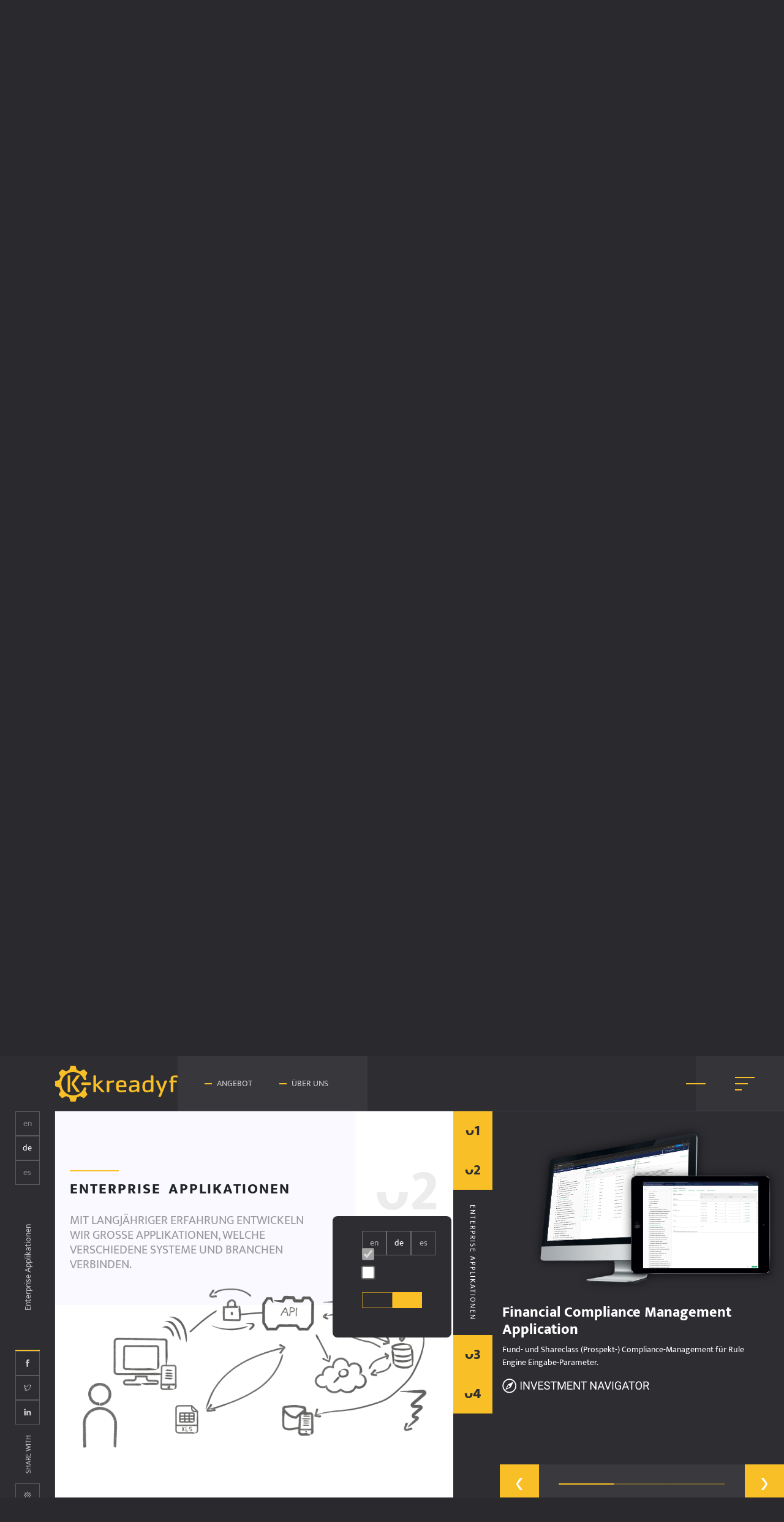

--- FILE ---
content_type: text/html; charset=utf-8
request_url: https://www.kreadyf.com/de/angebot/enterprise-applikationen/
body_size: 183581
content:

<!doctype html>
<html lang="de">
<head>
    <meta name="viewport" content="width=device-width, initial-scale=1.0, minimum-scale=1.0, maximum-scale=1.0, user-scalable=no">
    <meta name="robots" content="index, follow"/>
    <title>kreadyf | Enterprise Applikationen</title>
    <meta name="keywords"/>
    <meta name="description" content="Wir entwickeln wir Applikationen, welche verschiedene Systeme und Branchen verbinden."/>
    <link rel="icon" sizes="48x48" href="./favicon.ico">
    <link rel="shortcut icon" type="image/x-icon" href="/favicon.svg">
    <style>:root{--fs-base:1.25rem;--fs-xs:.7;--fs-xss:.6;--fs-lg:1.2;--fs-title:2}@media(max-width:576px){:root{--fs-base:1rem;--fs-xs:.875;--fs-xss:.75;--fs-lg:1.25}}
/*!
 * Bootstrap v5.1.3 (https://getbootstrap.com/)
 * Copyright 2011-2021 The Bootstrap Authors
 * Copyright 2011-2021 Twitter, Inc.
 * Licensed under MIT (https://github.com/twbs/bootstrap/blob/main/LICENSE)
 */
:root{--bs-blue:#0d6efd;--bs-indigo:#6610f2;--bs-purple:#6f42c1;--bs-pink:#d63384;--bs-red:#dc3545;--bs-orange:#fd7e14;--bs-yellow:#ffc107;--bs-green:#198754;--bs-teal:#20c997;--bs-cyan:#0dcaf0;--bs-white:#fff;--bs-gray:#6c757d;--bs-gray-dark:#343a40;--bs-gray-100:#f8f9fa;--bs-gray-200:#e9ecef;--bs-gray-300:#dee2e6;--bs-gray-400:#ced4da;--bs-gray-500:#adb5bd;--bs-gray-600:#6c757d;--bs-gray-700:#495057;--bs-gray-800:#343a40;--bs-gray-900:#212529;--bs-primary:#0d6efd;--bs-secondary:#6c757d;--bs-success:#198754;--bs-info:#0dcaf0;--bs-warning:#ffc107;--bs-danger:#dc3545;--bs-light:#f8f9fa;--bs-dark:#212529;--bs-primary-rgb:13,110,253;--bs-secondary-rgb:108,117,125;--bs-success-rgb:25,135,84;--bs-info-rgb:13,202,240;--bs-warning-rgb:255,193,7;--bs-danger-rgb:220,53,69;--bs-light-rgb:248,249,250;--bs-dark-rgb:33,37,41;--bs-white-rgb:255,255,255;--bs-black-rgb:0,0,0;--bs-body-color-rgb:33,37,41;--bs-body-bg-rgb:255,255,255;--bs-font-sans-serif:system-ui,-apple-system,"Segoe UI",Roboto,"Helvetica Neue",Arial,"Noto Sans","Liberation Sans",sans-serif,"Apple Color Emoji","Segoe UI Emoji","Segoe UI Symbol","Noto Color Emoji";--bs-font-monospace:SFMono-Regular,Menlo,Monaco,Consolas,"Liberation Mono","Courier New",monospace;--bs-gradient:linear-gradient(180deg,rgba(255,255,255,.15),rgba(255,255,255,0));--bs-body-font-family:var(--bs-font-sans-serif);--bs-body-font-size:1.25rem;--bs-body-font-weight:400;--bs-body-line-height:1.5;--bs-body-color:#212529;--bs-body-bg:#fff}*,*::before,*::after{box-sizing:border-box}@media(prefers-reduced-motion:no-preference){:root{scroll-behavior:smooth}}body{margin:0;font-family:var(--bs-body-font-family);font-size:var(--bs-body-font-size);font-weight:var(--bs-body-font-weight);line-height:var(--bs-body-line-height);color:var(--bs-body-color);text-align:var(--bs-body-text-align);background-color:var(--bs-body-bg);-webkit-text-size-adjust:100%;-webkit-tap-highlight-color:rgba(0,0,0,0)}hr{margin:1rem 0;color:inherit;background-color:currentColor;border:0;opacity:.25}hr:not([size]){height:1px}h6,h5,h4,h3,h2,h1{margin-top:0;margin-bottom:.5rem;font-weight:500;line-height:1.2}h1{font-size:calc(1.4375rem + 2.25vw)}@media(min-width:1200px){h1{font-size:3.125rem}}h2{font-size:calc(1.375rem + 1.5vw)}@media(min-width:1200px){h2{font-size:2.5rem}}h3{font-size:calc(1.34375rem + 1.125vw)}@media(min-width:1200px){h3{font-size:2.1875rem}}h4{font-size:calc(1.3125rem + .75vw)}@media(min-width:1200px){h4{font-size:1.875rem}}h5{font-size:calc(1.28125rem + .375vw)}@media(min-width:1200px){h5{font-size:1.5625rem}}h6{font-size:1.25rem}p{margin-top:0;margin-bottom:1rem}abbr[title],abbr[data-bs-original-title]{text-decoration:underline dotted;cursor:help;text-decoration-skip-ink:none}address{margin-bottom:1rem;font-style:normal;line-height:inherit}ol,ul{padding-left:2rem}ol,ul,dl{margin-top:0;margin-bottom:1rem}ol ol,ul ul,ol ul,ul ol{margin-bottom:0}dt{font-weight:700}dd{margin-bottom:.5rem;margin-left:0}blockquote{margin:0 0 1rem}b,strong{font-weight:bolder}small{font-size:.875em}mark{padding:.2em;background-color:#fcf8e3}sub,sup{position:relative;font-size:.75em;line-height:0;vertical-align:baseline}sub{bottom:-.25em}sup{top:-.5em}a{color:#0d6efd;text-decoration:underline}a:hover{color:#0a58ca}a:not([href]):not([class]),a:not([href]):not([class]):hover{color:inherit;text-decoration:none}pre,code,kbd,samp{font-family:var(--bs-font-monospace);font-size:1em;direction:ltr;unicode-bidi:bidi-override}pre{display:block;margin-top:0;margin-bottom:1rem;overflow:auto;font-size:.875em}pre code{font-size:inherit;color:inherit;word-break:normal}code{font-size:.875em;color:#d63384;word-wrap:break-word}a>code{color:inherit}kbd{padding:.2rem .4rem;font-size:.875em;color:#fff;background-color:#212529;border-radius:.2rem}kbd kbd{padding:0;font-size:1em;font-weight:700}figure{margin:0 0 1rem}img,svg{vertical-align:middle}table{caption-side:bottom;border-collapse:collapse}caption{padding-top:.5rem;padding-bottom:.5rem;color:#6c757d;text-align:left}th{text-align:inherit;text-align:-webkit-match-parent}thead,tbody,tfoot,tr,td,th{border-color:inherit;border-style:solid;border-width:0}label{display:inline-block}button{border-radius:0}button:focus:not(:focus-visible){outline:0}input,button,select,optgroup,textarea{margin:0;font-family:inherit;font-size:inherit;line-height:inherit}button,select{text-transform:none}[role=button]{cursor:pointer}select{word-wrap:normal}select:disabled{opacity:1}[list]::-webkit-calendar-picker-indicator{display:none}button,[type=button],[type=reset],[type=submit]{-webkit-appearance:button}button:not(:disabled),[type=button]:not(:disabled),[type=reset]:not(:disabled),[type=submit]:not(:disabled){cursor:pointer}::-moz-focus-inner{padding:0;border-style:none}textarea{resize:vertical}fieldset{min-width:0;padding:0;margin:0;border:0}legend{float:left;width:100%;padding:0;margin-bottom:.5rem;font-size:calc(1.275rem + .3vw);line-height:inherit}@media(min-width:1200px){legend{font-size:1.5rem}}legend+*{clear:left}::-webkit-datetime-edit-fields-wrapper,::-webkit-datetime-edit-text,::-webkit-datetime-edit-minute,::-webkit-datetime-edit-hour-field,::-webkit-datetime-edit-day-field,::-webkit-datetime-edit-month-field,::-webkit-datetime-edit-year-field{padding:0}::-webkit-inner-spin-button{height:auto}[type=search]{outline-offset:-2px;-webkit-appearance:textfield}::-webkit-search-decoration{-webkit-appearance:none}::-webkit-color-swatch-wrapper{padding:0}::file-selector-button{font:inherit}::-webkit-file-upload-button{font:inherit;-webkit-appearance:button}output{display:inline-block}iframe{border:0}summary{display:list-item;cursor:pointer}progress{vertical-align:baseline}[hidden]{display:none !important}.container,.container-fluid,.container-xxxxl,.container-xxxl,.container-xxl,.container-xl,.container-lg,.container-md,.container-sm{width:100%;padding-right:var(--bs-gutter-x,.75rem);padding-left:var(--bs-gutter-x,.75rem);margin-right:auto;margin-left:auto}@media(min-width:576px){.container-sm,.container{max-width:540px}}@media(min-width:768px){.container-md,.container-sm,.container{max-width:720px}}@media(min-width:992px){.container-lg,.container-md,.container-sm,.container{max-width:960px}}@media(min-width:1200px){.container-xl,.container-lg,.container-md,.container-sm,.container{max-width:720px}}@media(min-width:1400px){.container-xxl,.container-xl,.container-lg,.container-md,.container-sm,.container{max-width:960px}}@media(min-width:1800px){.container-xxxl,.container-xxl,.container-xl,.container-lg,.container-md,.container-sm,.container{max-width:1080px}}@media(min-width:2200px){.container-xxxxl,.container-xxxl,.container-xxl,.container-xl,.container-lg,.container-md,.container-sm,.container{max-width:1080px}}.row{--bs-gutter-x:1.5rem;--bs-gutter-y:0;display:flex;flex-wrap:wrap;margin-top:calc(-1*var(--bs-gutter-y));margin-right:calc(-.5*var(--bs-gutter-x));margin-left:calc(-.5*var(--bs-gutter-x))}.row>*{flex-shrink:0;width:100%;max-width:100%;padding-right:calc(var(--bs-gutter-x)*.5);padding-left:calc(var(--bs-gutter-x)*.5);margin-top:var(--bs-gutter-y)}.col{flex:1 0 0%}.row-cols-auto>*{flex:0 0 auto;width:auto}.row-cols-1>*{flex:0 0 auto;width:100%}.row-cols-2>*{flex:0 0 auto;width:50%}.row-cols-3>*{flex:0 0 auto;width:33.3333333333%}.row-cols-4>*{flex:0 0 auto;width:25%}.row-cols-5>*{flex:0 0 auto;width:20%}.row-cols-6>*{flex:0 0 auto;width:16.6666666667%}.col-auto{flex:0 0 auto;width:auto}.col-1{flex:0 0 auto;width:8.33333333%}.col-2{flex:0 0 auto;width:16.66666667%}.col-3{flex:0 0 auto;width:25%}.col-4{flex:0 0 auto;width:33.33333333%}.col-5{flex:0 0 auto;width:41.66666667%}.col-6{flex:0 0 auto;width:50%}.col-7{flex:0 0 auto;width:58.33333333%}.col-8{flex:0 0 auto;width:66.66666667%}.col-9{flex:0 0 auto;width:75%}.col-10{flex:0 0 auto;width:83.33333333%}.col-11{flex:0 0 auto;width:91.66666667%}.col-12{flex:0 0 auto;width:100%}.offset-1{margin-left:8.33333333%}.offset-2{margin-left:16.66666667%}.offset-3{margin-left:25%}.offset-4{margin-left:33.33333333%}.offset-5{margin-left:41.66666667%}.offset-6{margin-left:50%}.offset-7{margin-left:58.33333333%}.offset-8{margin-left:66.66666667%}.offset-9{margin-left:75%}.offset-10{margin-left:83.33333333%}.offset-11{margin-left:91.66666667%}.g-0,.gx-0{--bs-gutter-x:0}.g-0,.gy-0{--bs-gutter-y:0}.g-1,.gx-1{--bs-gutter-x:.25rem}.g-1,.gy-1{--bs-gutter-y:.25rem}.g-2,.gx-2{--bs-gutter-x:.5rem}.g-2,.gy-2{--bs-gutter-y:.5rem}.g-3,.gx-3{--bs-gutter-x:1rem}.g-3,.gy-3{--bs-gutter-y:1rem}.g-4,.gx-4{--bs-gutter-x:1.5rem}.g-4,.gy-4{--bs-gutter-y:1.5rem}.g-5,.gx-5{--bs-gutter-x:3rem}.g-5,.gy-5{--bs-gutter-y:3rem}@media(min-width:576px){.col-sm{flex:1 0 0%}.row-cols-sm-auto>*{flex:0 0 auto;width:auto}.row-cols-sm-1>*{flex:0 0 auto;width:100%}.row-cols-sm-2>*{flex:0 0 auto;width:50%}.row-cols-sm-3>*{flex:0 0 auto;width:33.3333333333%}.row-cols-sm-4>*{flex:0 0 auto;width:25%}.row-cols-sm-5>*{flex:0 0 auto;width:20%}.row-cols-sm-6>*{flex:0 0 auto;width:16.6666666667%}.col-sm-auto{flex:0 0 auto;width:auto}.col-sm-1{flex:0 0 auto;width:8.33333333%}.col-sm-2{flex:0 0 auto;width:16.66666667%}.col-sm-3{flex:0 0 auto;width:25%}.col-sm-4{flex:0 0 auto;width:33.33333333%}.col-sm-5{flex:0 0 auto;width:41.66666667%}.col-sm-6{flex:0 0 auto;width:50%}.col-sm-7{flex:0 0 auto;width:58.33333333%}.col-sm-8{flex:0 0 auto;width:66.66666667%}.col-sm-9{flex:0 0 auto;width:75%}.col-sm-10{flex:0 0 auto;width:83.33333333%}.col-sm-11{flex:0 0 auto;width:91.66666667%}.col-sm-12{flex:0 0 auto;width:100%}.offset-sm-0{margin-left:0}.offset-sm-1{margin-left:8.33333333%}.offset-sm-2{margin-left:16.66666667%}.offset-sm-3{margin-left:25%}.offset-sm-4{margin-left:33.33333333%}.offset-sm-5{margin-left:41.66666667%}.offset-sm-6{margin-left:50%}.offset-sm-7{margin-left:58.33333333%}.offset-sm-8{margin-left:66.66666667%}.offset-sm-9{margin-left:75%}.offset-sm-10{margin-left:83.33333333%}.offset-sm-11{margin-left:91.66666667%}.g-sm-0,.gx-sm-0{--bs-gutter-x:0}.g-sm-0,.gy-sm-0{--bs-gutter-y:0}.g-sm-1,.gx-sm-1{--bs-gutter-x:.25rem}.g-sm-1,.gy-sm-1{--bs-gutter-y:.25rem}.g-sm-2,.gx-sm-2{--bs-gutter-x:.5rem}.g-sm-2,.gy-sm-2{--bs-gutter-y:.5rem}.g-sm-3,.gx-sm-3{--bs-gutter-x:1rem}.g-sm-3,.gy-sm-3{--bs-gutter-y:1rem}.g-sm-4,.gx-sm-4{--bs-gutter-x:1.5rem}.g-sm-4,.gy-sm-4{--bs-gutter-y:1.5rem}.g-sm-5,.gx-sm-5{--bs-gutter-x:3rem}.g-sm-5,.gy-sm-5{--bs-gutter-y:3rem}}@media(min-width:768px){.col-md{flex:1 0 0%}.row-cols-md-auto>*{flex:0 0 auto;width:auto}.row-cols-md-1>*{flex:0 0 auto;width:100%}.row-cols-md-2>*{flex:0 0 auto;width:50%}.row-cols-md-3>*{flex:0 0 auto;width:33.3333333333%}.row-cols-md-4>*{flex:0 0 auto;width:25%}.row-cols-md-5>*{flex:0 0 auto;width:20%}.row-cols-md-6>*{flex:0 0 auto;width:16.6666666667%}.col-md-auto{flex:0 0 auto;width:auto}.col-md-1{flex:0 0 auto;width:8.33333333%}.col-md-2{flex:0 0 auto;width:16.66666667%}.col-md-3{flex:0 0 auto;width:25%}.col-md-4{flex:0 0 auto;width:33.33333333%}.col-md-5{flex:0 0 auto;width:41.66666667%}.col-md-6{flex:0 0 auto;width:50%}.col-md-7{flex:0 0 auto;width:58.33333333%}.col-md-8{flex:0 0 auto;width:66.66666667%}.col-md-9{flex:0 0 auto;width:75%}.col-md-10{flex:0 0 auto;width:83.33333333%}.col-md-11{flex:0 0 auto;width:91.66666667%}.col-md-12{flex:0 0 auto;width:100%}.offset-md-0{margin-left:0}.offset-md-1{margin-left:8.33333333%}.offset-md-2{margin-left:16.66666667%}.offset-md-3{margin-left:25%}.offset-md-4{margin-left:33.33333333%}.offset-md-5{margin-left:41.66666667%}.offset-md-6{margin-left:50%}.offset-md-7{margin-left:58.33333333%}.offset-md-8{margin-left:66.66666667%}.offset-md-9{margin-left:75%}.offset-md-10{margin-left:83.33333333%}.offset-md-11{margin-left:91.66666667%}.g-md-0,.gx-md-0{--bs-gutter-x:0}.g-md-0,.gy-md-0{--bs-gutter-y:0}.g-md-1,.gx-md-1{--bs-gutter-x:.25rem}.g-md-1,.gy-md-1{--bs-gutter-y:.25rem}.g-md-2,.gx-md-2{--bs-gutter-x:.5rem}.g-md-2,.gy-md-2{--bs-gutter-y:.5rem}.g-md-3,.gx-md-3{--bs-gutter-x:1rem}.g-md-3,.gy-md-3{--bs-gutter-y:1rem}.g-md-4,.gx-md-4{--bs-gutter-x:1.5rem}.g-md-4,.gy-md-4{--bs-gutter-y:1.5rem}.g-md-5,.gx-md-5{--bs-gutter-x:3rem}.g-md-5,.gy-md-5{--bs-gutter-y:3rem}}@media(min-width:992px){.col-lg{flex:1 0 0%}.row-cols-lg-auto>*{flex:0 0 auto;width:auto}.row-cols-lg-1>*{flex:0 0 auto;width:100%}.row-cols-lg-2>*{flex:0 0 auto;width:50%}.row-cols-lg-3>*{flex:0 0 auto;width:33.3333333333%}.row-cols-lg-4>*{flex:0 0 auto;width:25%}.row-cols-lg-5>*{flex:0 0 auto;width:20%}.row-cols-lg-6>*{flex:0 0 auto;width:16.6666666667%}.col-lg-auto{flex:0 0 auto;width:auto}.col-lg-1{flex:0 0 auto;width:8.33333333%}.col-lg-2{flex:0 0 auto;width:16.66666667%}.col-lg-3{flex:0 0 auto;width:25%}.col-lg-4{flex:0 0 auto;width:33.33333333%}.col-lg-5{flex:0 0 auto;width:41.66666667%}.col-lg-6{flex:0 0 auto;width:50%}.col-lg-7{flex:0 0 auto;width:58.33333333%}.col-lg-8{flex:0 0 auto;width:66.66666667%}.col-lg-9{flex:0 0 auto;width:75%}.col-lg-10{flex:0 0 auto;width:83.33333333%}.col-lg-11{flex:0 0 auto;width:91.66666667%}.col-lg-12{flex:0 0 auto;width:100%}.offset-lg-0{margin-left:0}.offset-lg-1{margin-left:8.33333333%}.offset-lg-2{margin-left:16.66666667%}.offset-lg-3{margin-left:25%}.offset-lg-4{margin-left:33.33333333%}.offset-lg-5{margin-left:41.66666667%}.offset-lg-6{margin-left:50%}.offset-lg-7{margin-left:58.33333333%}.offset-lg-8{margin-left:66.66666667%}.offset-lg-9{margin-left:75%}.offset-lg-10{margin-left:83.33333333%}.offset-lg-11{margin-left:91.66666667%}.g-lg-0,.gx-lg-0{--bs-gutter-x:0}.g-lg-0,.gy-lg-0{--bs-gutter-y:0}.g-lg-1,.gx-lg-1{--bs-gutter-x:.25rem}.g-lg-1,.gy-lg-1{--bs-gutter-y:.25rem}.g-lg-2,.gx-lg-2{--bs-gutter-x:.5rem}.g-lg-2,.gy-lg-2{--bs-gutter-y:.5rem}.g-lg-3,.gx-lg-3{--bs-gutter-x:1rem}.g-lg-3,.gy-lg-3{--bs-gutter-y:1rem}.g-lg-4,.gx-lg-4{--bs-gutter-x:1.5rem}.g-lg-4,.gy-lg-4{--bs-gutter-y:1.5rem}.g-lg-5,.gx-lg-5{--bs-gutter-x:3rem}.g-lg-5,.gy-lg-5{--bs-gutter-y:3rem}}@media(min-width:1200px){.col-xl{flex:1 0 0%}.row-cols-xl-auto>*{flex:0 0 auto;width:auto}.row-cols-xl-1>*{flex:0 0 auto;width:100%}.row-cols-xl-2>*{flex:0 0 auto;width:50%}.row-cols-xl-3>*{flex:0 0 auto;width:33.3333333333%}.row-cols-xl-4>*{flex:0 0 auto;width:25%}.row-cols-xl-5>*{flex:0 0 auto;width:20%}.row-cols-xl-6>*{flex:0 0 auto;width:16.6666666667%}.col-xl-auto{flex:0 0 auto;width:auto}.col-xl-1{flex:0 0 auto;width:8.33333333%}.col-xl-2{flex:0 0 auto;width:16.66666667%}.col-xl-3{flex:0 0 auto;width:25%}.col-xl-4{flex:0 0 auto;width:33.33333333%}.col-xl-5{flex:0 0 auto;width:41.66666667%}.col-xl-6{flex:0 0 auto;width:50%}.col-xl-7{flex:0 0 auto;width:58.33333333%}.col-xl-8{flex:0 0 auto;width:66.66666667%}.col-xl-9{flex:0 0 auto;width:75%}.col-xl-10{flex:0 0 auto;width:83.33333333%}.col-xl-11{flex:0 0 auto;width:91.66666667%}.col-xl-12{flex:0 0 auto;width:100%}.offset-xl-0{margin-left:0}.offset-xl-1{margin-left:8.33333333%}.offset-xl-2{margin-left:16.66666667%}.offset-xl-3{margin-left:25%}.offset-xl-4{margin-left:33.33333333%}.offset-xl-5{margin-left:41.66666667%}.offset-xl-6{margin-left:50%}.offset-xl-7{margin-left:58.33333333%}.offset-xl-8{margin-left:66.66666667%}.offset-xl-9{margin-left:75%}.offset-xl-10{margin-left:83.33333333%}.offset-xl-11{margin-left:91.66666667%}.g-xl-0,.gx-xl-0{--bs-gutter-x:0}.g-xl-0,.gy-xl-0{--bs-gutter-y:0}.g-xl-1,.gx-xl-1{--bs-gutter-x:.25rem}.g-xl-1,.gy-xl-1{--bs-gutter-y:.25rem}.g-xl-2,.gx-xl-2{--bs-gutter-x:.5rem}.g-xl-2,.gy-xl-2{--bs-gutter-y:.5rem}.g-xl-3,.gx-xl-3{--bs-gutter-x:1rem}.g-xl-3,.gy-xl-3{--bs-gutter-y:1rem}.g-xl-4,.gx-xl-4{--bs-gutter-x:1.5rem}.g-xl-4,.gy-xl-4{--bs-gutter-y:1.5rem}.g-xl-5,.gx-xl-5{--bs-gutter-x:3rem}.g-xl-5,.gy-xl-5{--bs-gutter-y:3rem}}@media(min-width:1400px){.col-xxl{flex:1 0 0%}.row-cols-xxl-auto>*{flex:0 0 auto;width:auto}.row-cols-xxl-1>*{flex:0 0 auto;width:100%}.row-cols-xxl-2>*{flex:0 0 auto;width:50%}.row-cols-xxl-3>*{flex:0 0 auto;width:33.3333333333%}.row-cols-xxl-4>*{flex:0 0 auto;width:25%}.row-cols-xxl-5>*{flex:0 0 auto;width:20%}.row-cols-xxl-6>*{flex:0 0 auto;width:16.6666666667%}.col-xxl-auto{flex:0 0 auto;width:auto}.col-xxl-1{flex:0 0 auto;width:8.33333333%}.col-xxl-2{flex:0 0 auto;width:16.66666667%}.col-xxl-3{flex:0 0 auto;width:25%}.col-xxl-4{flex:0 0 auto;width:33.33333333%}.col-xxl-5{flex:0 0 auto;width:41.66666667%}.col-xxl-6{flex:0 0 auto;width:50%}.col-xxl-7{flex:0 0 auto;width:58.33333333%}.col-xxl-8{flex:0 0 auto;width:66.66666667%}.col-xxl-9{flex:0 0 auto;width:75%}.col-xxl-10{flex:0 0 auto;width:83.33333333%}.col-xxl-11{flex:0 0 auto;width:91.66666667%}.col-xxl-12{flex:0 0 auto;width:100%}.offset-xxl-0{margin-left:0}.offset-xxl-1{margin-left:8.33333333%}.offset-xxl-2{margin-left:16.66666667%}.offset-xxl-3{margin-left:25%}.offset-xxl-4{margin-left:33.33333333%}.offset-xxl-5{margin-left:41.66666667%}.offset-xxl-6{margin-left:50%}.offset-xxl-7{margin-left:58.33333333%}.offset-xxl-8{margin-left:66.66666667%}.offset-xxl-9{margin-left:75%}.offset-xxl-10{margin-left:83.33333333%}.offset-xxl-11{margin-left:91.66666667%}.g-xxl-0,.gx-xxl-0{--bs-gutter-x:0}.g-xxl-0,.gy-xxl-0{--bs-gutter-y:0}.g-xxl-1,.gx-xxl-1{--bs-gutter-x:.25rem}.g-xxl-1,.gy-xxl-1{--bs-gutter-y:.25rem}.g-xxl-2,.gx-xxl-2{--bs-gutter-x:.5rem}.g-xxl-2,.gy-xxl-2{--bs-gutter-y:.5rem}.g-xxl-3,.gx-xxl-3{--bs-gutter-x:1rem}.g-xxl-3,.gy-xxl-3{--bs-gutter-y:1rem}.g-xxl-4,.gx-xxl-4{--bs-gutter-x:1.5rem}.g-xxl-4,.gy-xxl-4{--bs-gutter-y:1.5rem}.g-xxl-5,.gx-xxl-5{--bs-gutter-x:3rem}.g-xxl-5,.gy-xxl-5{--bs-gutter-y:3rem}}@media(min-width:1800px){.col-xxxl{flex:1 0 0%}.row-cols-xxxl-auto>*{flex:0 0 auto;width:auto}.row-cols-xxxl-1>*{flex:0 0 auto;width:100%}.row-cols-xxxl-2>*{flex:0 0 auto;width:50%}.row-cols-xxxl-3>*{flex:0 0 auto;width:33.3333333333%}.row-cols-xxxl-4>*{flex:0 0 auto;width:25%}.row-cols-xxxl-5>*{flex:0 0 auto;width:20%}.row-cols-xxxl-6>*{flex:0 0 auto;width:16.6666666667%}.col-xxxl-auto{flex:0 0 auto;width:auto}.col-xxxl-1{flex:0 0 auto;width:8.33333333%}.col-xxxl-2{flex:0 0 auto;width:16.66666667%}.col-xxxl-3{flex:0 0 auto;width:25%}.col-xxxl-4{flex:0 0 auto;width:33.33333333%}.col-xxxl-5{flex:0 0 auto;width:41.66666667%}.col-xxxl-6{flex:0 0 auto;width:50%}.col-xxxl-7{flex:0 0 auto;width:58.33333333%}.col-xxxl-8{flex:0 0 auto;width:66.66666667%}.col-xxxl-9{flex:0 0 auto;width:75%}.col-xxxl-10{flex:0 0 auto;width:83.33333333%}.col-xxxl-11{flex:0 0 auto;width:91.66666667%}.col-xxxl-12{flex:0 0 auto;width:100%}.offset-xxxl-0{margin-left:0}.offset-xxxl-1{margin-left:8.33333333%}.offset-xxxl-2{margin-left:16.66666667%}.offset-xxxl-3{margin-left:25%}.offset-xxxl-4{margin-left:33.33333333%}.offset-xxxl-5{margin-left:41.66666667%}.offset-xxxl-6{margin-left:50%}.offset-xxxl-7{margin-left:58.33333333%}.offset-xxxl-8{margin-left:66.66666667%}.offset-xxxl-9{margin-left:75%}.offset-xxxl-10{margin-left:83.33333333%}.offset-xxxl-11{margin-left:91.66666667%}.g-xxxl-0,.gx-xxxl-0{--bs-gutter-x:0}.g-xxxl-0,.gy-xxxl-0{--bs-gutter-y:0}.g-xxxl-1,.gx-xxxl-1{--bs-gutter-x:.25rem}.g-xxxl-1,.gy-xxxl-1{--bs-gutter-y:.25rem}.g-xxxl-2,.gx-xxxl-2{--bs-gutter-x:.5rem}.g-xxxl-2,.gy-xxxl-2{--bs-gutter-y:.5rem}.g-xxxl-3,.gx-xxxl-3{--bs-gutter-x:1rem}.g-xxxl-3,.gy-xxxl-3{--bs-gutter-y:1rem}.g-xxxl-4,.gx-xxxl-4{--bs-gutter-x:1.5rem}.g-xxxl-4,.gy-xxxl-4{--bs-gutter-y:1.5rem}.g-xxxl-5,.gx-xxxl-5{--bs-gutter-x:3rem}.g-xxxl-5,.gy-xxxl-5{--bs-gutter-y:3rem}}@media(min-width:2200px){.col-xxxxl{flex:1 0 0%}.row-cols-xxxxl-auto>*{flex:0 0 auto;width:auto}.row-cols-xxxxl-1>*{flex:0 0 auto;width:100%}.row-cols-xxxxl-2>*{flex:0 0 auto;width:50%}.row-cols-xxxxl-3>*{flex:0 0 auto;width:33.3333333333%}.row-cols-xxxxl-4>*{flex:0 0 auto;width:25%}.row-cols-xxxxl-5>*{flex:0 0 auto;width:20%}.row-cols-xxxxl-6>*{flex:0 0 auto;width:16.6666666667%}.col-xxxxl-auto{flex:0 0 auto;width:auto}.col-xxxxl-1{flex:0 0 auto;width:8.33333333%}.col-xxxxl-2{flex:0 0 auto;width:16.66666667%}.col-xxxxl-3{flex:0 0 auto;width:25%}.col-xxxxl-4{flex:0 0 auto;width:33.33333333%}.col-xxxxl-5{flex:0 0 auto;width:41.66666667%}.col-xxxxl-6{flex:0 0 auto;width:50%}.col-xxxxl-7{flex:0 0 auto;width:58.33333333%}.col-xxxxl-8{flex:0 0 auto;width:66.66666667%}.col-xxxxl-9{flex:0 0 auto;width:75%}.col-xxxxl-10{flex:0 0 auto;width:83.33333333%}.col-xxxxl-11{flex:0 0 auto;width:91.66666667%}.col-xxxxl-12{flex:0 0 auto;width:100%}.offset-xxxxl-0{margin-left:0}.offset-xxxxl-1{margin-left:8.33333333%}.offset-xxxxl-2{margin-left:16.66666667%}.offset-xxxxl-3{margin-left:25%}.offset-xxxxl-4{margin-left:33.33333333%}.offset-xxxxl-5{margin-left:41.66666667%}.offset-xxxxl-6{margin-left:50%}.offset-xxxxl-7{margin-left:58.33333333%}.offset-xxxxl-8{margin-left:66.66666667%}.offset-xxxxl-9{margin-left:75%}.offset-xxxxl-10{margin-left:83.33333333%}.offset-xxxxl-11{margin-left:91.66666667%}.g-xxxxl-0,.gx-xxxxl-0{--bs-gutter-x:0}.g-xxxxl-0,.gy-xxxxl-0{--bs-gutter-y:0}.g-xxxxl-1,.gx-xxxxl-1{--bs-gutter-x:.25rem}.g-xxxxl-1,.gy-xxxxl-1{--bs-gutter-y:.25rem}.g-xxxxl-2,.gx-xxxxl-2{--bs-gutter-x:.5rem}.g-xxxxl-2,.gy-xxxxl-2{--bs-gutter-y:.5rem}.g-xxxxl-3,.gx-xxxxl-3{--bs-gutter-x:1rem}.g-xxxxl-3,.gy-xxxxl-3{--bs-gutter-y:1rem}.g-xxxxl-4,.gx-xxxxl-4{--bs-gutter-x:1.5rem}.g-xxxxl-4,.gy-xxxxl-4{--bs-gutter-y:1.5rem}.g-xxxxl-5,.gx-xxxxl-5{--bs-gutter-x:3rem}.g-xxxxl-5,.gy-xxxxl-5{--bs-gutter-y:3rem}}.clearfix::after{display:block;clear:both;content:""}.link-primary{color:#0d6efd}.link-primary:hover,.link-primary:focus{color:#0a58ca}.link-secondary{color:#6c757d}.link-secondary:hover,.link-secondary:focus{color:#565e64}.link-success{color:#198754}.link-success:hover,.link-success:focus{color:#146c43}.link-info{color:#0dcaf0}.link-info:hover,.link-info:focus{color:#3dd5f3}.link-warning{color:#ffc107}.link-warning:hover,.link-warning:focus{color:#ffcd39}.link-danger{color:#dc3545}.link-danger:hover,.link-danger:focus{color:#b02a37}.link-light{color:#f8f9fa}.link-light:hover,.link-light:focus{color:#f9fafb}.link-dark{color:#212529}.link-dark:hover,.link-dark:focus{color:#1a1e21}.ratio{position:relative;width:100%}.ratio::before{display:block;padding-top:var(--bs-aspect-ratio);content:""}.ratio>*{position:absolute;top:0;left:0;width:100%;height:100%}.ratio-1x1{--bs-aspect-ratio:100%}.ratio-4x3{--bs-aspect-ratio:calc(3/4*100%)}.ratio-16x9{--bs-aspect-ratio:calc(9/16*100%)}.ratio-21x9{--bs-aspect-ratio:calc(9/21*100%)}.fixed-top{position:fixed;top:0;right:0;left:0;z-index:1030}.fixed-bottom{position:fixed;right:0;bottom:0;left:0;z-index:1030}.sticky-top{position:sticky;top:0;z-index:1020}@media(min-width:576px){.sticky-sm-top{position:sticky;top:0;z-index:1020}}@media(min-width:768px){.sticky-md-top{position:sticky;top:0;z-index:1020}}@media(min-width:992px){.sticky-lg-top{position:sticky;top:0;z-index:1020}}@media(min-width:1200px){.sticky-xl-top{position:sticky;top:0;z-index:1020}}@media(min-width:1400px){.sticky-xxl-top{position:sticky;top:0;z-index:1020}}@media(min-width:1800px){.sticky-xxxl-top{position:sticky;top:0;z-index:1020}}@media(min-width:2200px){.sticky-xxxxl-top{position:sticky;top:0;z-index:1020}}.hstack{display:flex;flex-direction:row;align-items:center;align-self:stretch}.vstack{display:flex;flex:1 1 auto;flex-direction:column;align-self:stretch}.visually-hidden,.visually-hidden-focusable:not(:focus):not(:focus-within){position:absolute !important;width:1px !important;height:1px !important;padding:0 !important;margin:-1px !important;overflow:hidden !important;clip:rect(0,0,0,0) !important;white-space:nowrap !important;border:0 !important}.stretched-link::after{position:absolute;top:0;right:0;bottom:0;left:0;z-index:1;content:""}.text-truncate{overflow:hidden;text-overflow:ellipsis;white-space:nowrap}.vr{display:inline-block;align-self:stretch;width:1px;min-height:1em;background-color:currentColor;opacity:.25}.align-baseline{vertical-align:baseline !important}.align-top{vertical-align:top !important}.align-middle{vertical-align:middle !important}.align-bottom{vertical-align:bottom !important}.align-text-bottom{vertical-align:text-bottom !important}.align-text-top{vertical-align:text-top !important}.float-start{float:left !important}.float-end{float:right !important}.float-none{float:none !important}.opacity-0{opacity:0 !important}.opacity-25{opacity:.25 !important}.opacity-50{opacity:.5 !important}.opacity-75{opacity:.75 !important}.opacity-100{opacity:1 !important}.overflow-auto{overflow:auto !important}.overflow-hidden{overflow:hidden !important}.overflow-visible{overflow:visible !important}.overflow-scroll{overflow:scroll !important}.d-inline{display:inline !important}.d-inline-block{display:inline-block !important}.d-block{display:block !important}.d-grid{display:grid !important}.d-table{display:table !important}.d-table-row{display:table-row !important}.d-table-cell{display:table-cell !important}.d-flex{display:flex !important}.d-inline-flex{display:inline-flex !important}.d-none{display:none !important}.shadow{box-shadow:0 .5rem 1rem rgba(0,0,0,.15) !important}.shadow-sm{box-shadow:0 .125rem .25rem rgba(0,0,0,.075) !important}.shadow-lg{box-shadow:0 1rem 3rem rgba(0,0,0,.175) !important}.shadow-none{box-shadow:none !important}.position-static{position:static !important}.position-relative{position:relative !important}.position-absolute{position:absolute !important}.position-fixed{position:fixed !important}.position-sticky{position:sticky !important}.top-0{top:0 !important}.top-50{top:50% !important}.top-100{top:100% !important}.bottom-0{bottom:0 !important}.bottom-50{bottom:50% !important}.bottom-100{bottom:100% !important}.start-0{left:0 !important}.start-50{left:50% !important}.start-100{left:100% !important}.end-0{right:0 !important}.end-50{right:50% !important}.end-100{right:100% !important}.translate-middle{transform:translate(-50%,-50%) !important}.translate-middle-x{transform:translateX(-50%) !important}.translate-middle-y{transform:translateY(-50%) !important}.border{border:1px solid #dee2e6 !important}.border-0{border:0 !important}.border-top{border-top:1px solid #dee2e6 !important}.border-top-0{border-top:0 !important}.border-end{border-right:1px solid #dee2e6 !important}.border-end-0{border-right:0 !important}.border-bottom{border-bottom:1px solid #dee2e6 !important}.border-bottom-0{border-bottom:0 !important}.border-start{border-left:1px solid #dee2e6 !important}.border-start-0{border-left:0 !important}.border-primary{border-color:#0d6efd !important}.border-secondary{border-color:#6c757d !important}.border-success{border-color:#198754 !important}.border-info{border-color:#0dcaf0 !important}.border-warning{border-color:#ffc107 !important}.border-danger{border-color:#dc3545 !important}.border-light{border-color:#f8f9fa !important}.border-dark{border-color:#212529 !important}.border-white{border-color:#fff !important}.border-1{border-width:1px !important}.border-2{border-width:2px !important}.border-3{border-width:3px !important}.border-4{border-width:4px !important}.border-5{border-width:5px !important}.w-25{width:25% !important}.w-50{width:50% !important}.w-75{width:75% !important}.w-100{width:100% !important}.w-auto{width:auto !important}.mw-100{max-width:100% !important}.vw-100{width:100vw !important}.min-vw-100{min-width:100vw !important}.h-25{height:25% !important}.h-50{height:50% !important}.h-75{height:75% !important}.h-100{height:100% !important}.h-auto{height:auto !important}.mh-100{max-height:100% !important}.vh-100{height:100vh !important}.min-vh-100{min-height:100vh !important}.flex-fill{flex:1 1 auto !important}.flex-row{flex-direction:row !important}.flex-column{flex-direction:column !important}.flex-row-reverse{flex-direction:row-reverse !important}.flex-column-reverse{flex-direction:column-reverse !important}.flex-grow-0{flex-grow:0 !important}.flex-grow-1{flex-grow:1 !important}.flex-shrink-0{flex-shrink:0 !important}.flex-shrink-1{flex-shrink:1 !important}.flex-wrap{flex-wrap:wrap !important}.flex-nowrap{flex-wrap:nowrap !important}.flex-wrap-reverse{flex-wrap:wrap-reverse !important}.gap-0{gap:0 !important}.gap-1{gap:.25rem !important}.gap-2{gap:.5rem !important}.gap-3{gap:1rem !important}.gap-4{gap:1.5rem !important}.gap-5{gap:3rem !important}.justify-content-start{justify-content:flex-start !important}.justify-content-end{justify-content:flex-end !important}.justify-content-center{justify-content:center !important}.justify-content-between{justify-content:space-between !important}.justify-content-around{justify-content:space-around !important}.justify-content-evenly{justify-content:space-evenly !important}.align-items-start{align-items:flex-start !important}.align-items-end{align-items:flex-end !important}.align-items-center{align-items:center !important}.align-items-baseline{align-items:baseline !important}.align-items-stretch{align-items:stretch !important}.align-content-start{align-content:flex-start !important}.align-content-end{align-content:flex-end !important}.align-content-center{align-content:center !important}.align-content-between{align-content:space-between !important}.align-content-around{align-content:space-around !important}.align-content-stretch{align-content:stretch !important}.align-self-auto{align-self:auto !important}.align-self-start{align-self:flex-start !important}.align-self-end{align-self:flex-end !important}.align-self-center{align-self:center !important}.align-self-baseline{align-self:baseline !important}.align-self-stretch{align-self:stretch !important}.order-first{order:-1 !important}.order-0{order:0 !important}.order-1{order:1 !important}.order-2{order:2 !important}.order-3{order:3 !important}.order-4{order:4 !important}.order-5{order:5 !important}.order-last{order:6 !important}.m-0{margin:0 !important}.m-1{margin:.25rem !important}.m-2{margin:.5rem !important}.m-3{margin:1rem !important}.m-4{margin:1.5rem !important}.m-5{margin:3rem !important}.m-auto{margin:auto !important}.mx-0{margin-right:0 !important;margin-left:0 !important}.mx-1{margin-right:.25rem !important;margin-left:.25rem !important}.mx-2{margin-right:.5rem !important;margin-left:.5rem !important}.mx-3{margin-right:1rem !important;margin-left:1rem !important}.mx-4{margin-right:1.5rem !important;margin-left:1.5rem !important}.mx-5{margin-right:3rem !important;margin-left:3rem !important}.mx-auto{margin-right:auto !important;margin-left:auto !important}.my-0{margin-top:0 !important;margin-bottom:0 !important}.my-1{margin-top:.25rem !important;margin-bottom:.25rem !important}.my-2{margin-top:.5rem !important;margin-bottom:.5rem !important}.my-3{margin-top:1rem !important;margin-bottom:1rem !important}.my-4{margin-top:1.5rem !important;margin-bottom:1.5rem !important}.my-5{margin-top:3rem !important;margin-bottom:3rem !important}.my-auto{margin-top:auto !important;margin-bottom:auto !important}.mt-0{margin-top:0 !important}.mt-1{margin-top:.25rem !important}.mt-2{margin-top:.5rem !important}.mt-3{margin-top:1rem !important}.mt-4{margin-top:1.5rem !important}.mt-5{margin-top:3rem !important}.mt-auto{margin-top:auto !important}.me-0{margin-right:0 !important}.me-1{margin-right:.25rem !important}.me-2{margin-right:.5rem !important}.me-3{margin-right:1rem !important}.me-4{margin-right:1.5rem !important}.me-5{margin-right:3rem !important}.me-auto{margin-right:auto !important}.mb-0{margin-bottom:0 !important}.mb-1{margin-bottom:.25rem !important}.mb-2{margin-bottom:.5rem !important}.mb-3{margin-bottom:1rem !important}.mb-4{margin-bottom:1.5rem !important}.mb-5{margin-bottom:3rem !important}.mb-auto{margin-bottom:auto !important}.ms-0{margin-left:0 !important}.ms-1{margin-left:.25rem !important}.ms-2{margin-left:.5rem !important}.ms-3{margin-left:1rem !important}.ms-4{margin-left:1.5rem !important}.ms-5{margin-left:3rem !important}.ms-auto{margin-left:auto !important}.p-0{padding:0 !important}.p-1{padding:.25rem !important}.p-2{padding:.5rem !important}.p-3{padding:1rem !important}.p-4{padding:1.5rem !important}.p-5{padding:3rem !important}.px-0{padding-right:0 !important;padding-left:0 !important}.px-1{padding-right:.25rem !important;padding-left:.25rem !important}.px-2{padding-right:.5rem !important;padding-left:.5rem !important}.px-3{padding-right:1rem !important;padding-left:1rem !important}.px-4{padding-right:1.5rem !important;padding-left:1.5rem !important}.px-5{padding-right:3rem !important;padding-left:3rem !important}.py-0{padding-top:0 !important;padding-bottom:0 !important}.py-1{padding-top:.25rem !important;padding-bottom:.25rem !important}.py-2{padding-top:.5rem !important;padding-bottom:.5rem !important}.py-3{padding-top:1rem !important;padding-bottom:1rem !important}.py-4{padding-top:1.5rem !important;padding-bottom:1.5rem !important}.py-5{padding-top:3rem !important;padding-bottom:3rem !important}.pt-0{padding-top:0 !important}.pt-1{padding-top:.25rem !important}.pt-2{padding-top:.5rem !important}.pt-3{padding-top:1rem !important}.pt-4{padding-top:1.5rem !important}.pt-5{padding-top:3rem !important}.pe-0{padding-right:0 !important}.pe-1{padding-right:.25rem !important}.pe-2{padding-right:.5rem !important}.pe-3{padding-right:1rem !important}.pe-4{padding-right:1.5rem !important}.pe-5{padding-right:3rem !important}.pb-0{padding-bottom:0 !important}.pb-1{padding-bottom:.25rem !important}.pb-2{padding-bottom:.5rem !important}.pb-3{padding-bottom:1rem !important}.pb-4{padding-bottom:1.5rem !important}.pb-5{padding-bottom:3rem !important}.ps-0{padding-left:0 !important}.ps-1{padding-left:.25rem !important}.ps-2{padding-left:.5rem !important}.ps-3{padding-left:1rem !important}.ps-4{padding-left:1.5rem !important}.ps-5{padding-left:3rem !important}.font-monospace{font-family:var(--bs-font-monospace) !important}.fs-1{font-size:calc(1.4375rem + 2.25vw) !important}.fs-2{font-size:calc(1.375rem + 1.5vw) !important}.fs-3{font-size:calc(1.34375rem + 1.125vw) !important}.fs-4{font-size:calc(1.3125rem + .75vw) !important}.fs-5{font-size:calc(1.28125rem + .375vw) !important}.fs-6{font-size:1.25rem !important}.fst-italic{font-style:italic !important}.fst-normal{font-style:normal !important}.fw-light{font-weight:300 !important}.fw-lighter{font-weight:lighter !important}.fw-normal{font-weight:400 !important}.fw-bold{font-weight:700 !important}.fw-bolder{font-weight:bolder !important}.lh-1{line-height:1 !important}.lh-sm{line-height:1.25 !important}.lh-base{line-height:1.5 !important}.lh-lg{line-height:2 !important}.text-start{text-align:left !important}.text-end{text-align:right !important}.text-center{text-align:center !important}.text-decoration-none{text-decoration:none !important}.text-decoration-underline{text-decoration:underline !important}.text-decoration-line-through{text-decoration:line-through !important}.text-lowercase{text-transform:lowercase !important}.text-uppercase{text-transform:uppercase !important}.text-capitalize{text-transform:capitalize !important}.text-wrap{white-space:normal !important}.text-nowrap{white-space:nowrap !important}.text-break{word-wrap:break-word !important;word-break:break-word !important}.text-primary{--bs-text-opacity:1;color:rgba(var(--bs-primary-rgb),var(--bs-text-opacity)) !important}.text-secondary{--bs-text-opacity:1;color:rgba(var(--bs-secondary-rgb),var(--bs-text-opacity)) !important}.text-success{--bs-text-opacity:1;color:rgba(var(--bs-success-rgb),var(--bs-text-opacity)) !important}.text-info{--bs-text-opacity:1;color:rgba(var(--bs-info-rgb),var(--bs-text-opacity)) !important}.text-warning{--bs-text-opacity:1;color:rgba(var(--bs-warning-rgb),var(--bs-text-opacity)) !important}.text-danger{--bs-text-opacity:1;color:rgba(var(--bs-danger-rgb),var(--bs-text-opacity)) !important}.text-light{--bs-text-opacity:1;color:rgba(var(--bs-light-rgb),var(--bs-text-opacity)) !important}.text-dark{--bs-text-opacity:1;color:rgba(var(--bs-dark-rgb),var(--bs-text-opacity)) !important}.text-black{--bs-text-opacity:1;color:rgba(var(--bs-black-rgb),var(--bs-text-opacity)) !important}.text-white{--bs-text-opacity:1;color:rgba(var(--bs-white-rgb),var(--bs-text-opacity)) !important}.text-body{--bs-text-opacity:1;color:rgba(var(--bs-body-color-rgb),var(--bs-text-opacity)) !important}.text-muted{--bs-text-opacity:1;color:#6c757d !important}.text-black-50{--bs-text-opacity:1;color:rgba(0,0,0,.5) !important}.text-white-50{--bs-text-opacity:1;color:rgba(255,255,255,.5) !important}.text-reset{--bs-text-opacity:1;color:inherit !important}.text-opacity-25{--bs-text-opacity:.25}.text-opacity-50{--bs-text-opacity:.5}.text-opacity-75{--bs-text-opacity:.75}.text-opacity-100{--bs-text-opacity:1}.bg-primary{--bs-bg-opacity:1;background-color:rgba(var(--bs-primary-rgb),var(--bs-bg-opacity)) !important}.bg-secondary{--bs-bg-opacity:1;background-color:rgba(var(--bs-secondary-rgb),var(--bs-bg-opacity)) !important}.bg-success{--bs-bg-opacity:1;background-color:rgba(var(--bs-success-rgb),var(--bs-bg-opacity)) !important}.bg-info{--bs-bg-opacity:1;background-color:rgba(var(--bs-info-rgb),var(--bs-bg-opacity)) !important}.bg-warning{--bs-bg-opacity:1;background-color:rgba(var(--bs-warning-rgb),var(--bs-bg-opacity)) !important}.bg-danger{--bs-bg-opacity:1;background-color:rgba(var(--bs-danger-rgb),var(--bs-bg-opacity)) !important}.bg-light{--bs-bg-opacity:1;background-color:rgba(var(--bs-light-rgb),var(--bs-bg-opacity)) !important}.bg-dark{--bs-bg-opacity:1;background-color:rgba(var(--bs-dark-rgb),var(--bs-bg-opacity)) !important}.bg-black{--bs-bg-opacity:1;background-color:rgba(var(--bs-black-rgb),var(--bs-bg-opacity)) !important}.bg-white{--bs-bg-opacity:1;background-color:rgba(var(--bs-white-rgb),var(--bs-bg-opacity)) !important}.bg-body{--bs-bg-opacity:1;background-color:rgba(var(--bs-body-bg-rgb),var(--bs-bg-opacity)) !important}.bg-transparent{--bs-bg-opacity:1;background-color:transparent !important}.bg-opacity-10{--bs-bg-opacity:.1}.bg-opacity-25{--bs-bg-opacity:.25}.bg-opacity-50{--bs-bg-opacity:.5}.bg-opacity-75{--bs-bg-opacity:.75}.bg-opacity-100{--bs-bg-opacity:1}.bg-gradient{background-image:var(--bs-gradient) !important}.user-select-all{user-select:all !important}.user-select-auto{user-select:auto !important}.user-select-none{user-select:none !important}.pe-none{pointer-events:none !important}.pe-auto{pointer-events:auto !important}.rounded{border-radius:.25rem !important}.rounded-0{border-radius:0 !important}.rounded-1{border-radius:.2rem !important}.rounded-2{border-radius:.25rem !important}.rounded-3{border-radius:.3rem !important}.rounded-circle{border-radius:50% !important}.rounded-pill{border-radius:50rem !important}.rounded-top{border-top-left-radius:.25rem !important;border-top-right-radius:.25rem !important}.rounded-end{border-top-right-radius:.25rem !important;border-bottom-right-radius:.25rem !important}.rounded-bottom{border-bottom-right-radius:.25rem !important;border-bottom-left-radius:.25rem !important}.rounded-start{border-bottom-left-radius:.25rem !important;border-top-left-radius:.25rem !important}.visible{visibility:visible !important}.invisible{visibility:hidden !important}@media(min-width:576px){.float-sm-start{float:left !important}.float-sm-end{float:right !important}.float-sm-none{float:none !important}.d-sm-inline{display:inline !important}.d-sm-inline-block{display:inline-block !important}.d-sm-block{display:block !important}.d-sm-grid{display:grid !important}.d-sm-table{display:table !important}.d-sm-table-row{display:table-row !important}.d-sm-table-cell{display:table-cell !important}.d-sm-flex{display:flex !important}.d-sm-inline-flex{display:inline-flex !important}.d-sm-none{display:none !important}.flex-sm-fill{flex:1 1 auto !important}.flex-sm-row{flex-direction:row !important}.flex-sm-column{flex-direction:column !important}.flex-sm-row-reverse{flex-direction:row-reverse !important}.flex-sm-column-reverse{flex-direction:column-reverse !important}.flex-sm-grow-0{flex-grow:0 !important}.flex-sm-grow-1{flex-grow:1 !important}.flex-sm-shrink-0{flex-shrink:0 !important}.flex-sm-shrink-1{flex-shrink:1 !important}.flex-sm-wrap{flex-wrap:wrap !important}.flex-sm-nowrap{flex-wrap:nowrap !important}.flex-sm-wrap-reverse{flex-wrap:wrap-reverse !important}.gap-sm-0{gap:0 !important}.gap-sm-1{gap:.25rem !important}.gap-sm-2{gap:.5rem !important}.gap-sm-3{gap:1rem !important}.gap-sm-4{gap:1.5rem !important}.gap-sm-5{gap:3rem !important}.justify-content-sm-start{justify-content:flex-start !important}.justify-content-sm-end{justify-content:flex-end !important}.justify-content-sm-center{justify-content:center !important}.justify-content-sm-between{justify-content:space-between !important}.justify-content-sm-around{justify-content:space-around !important}.justify-content-sm-evenly{justify-content:space-evenly !important}.align-items-sm-start{align-items:flex-start !important}.align-items-sm-end{align-items:flex-end !important}.align-items-sm-center{align-items:center !important}.align-items-sm-baseline{align-items:baseline !important}.align-items-sm-stretch{align-items:stretch !important}.align-content-sm-start{align-content:flex-start !important}.align-content-sm-end{align-content:flex-end !important}.align-content-sm-center{align-content:center !important}.align-content-sm-between{align-content:space-between !important}.align-content-sm-around{align-content:space-around !important}.align-content-sm-stretch{align-content:stretch !important}.align-self-sm-auto{align-self:auto !important}.align-self-sm-start{align-self:flex-start !important}.align-self-sm-end{align-self:flex-end !important}.align-self-sm-center{align-self:center !important}.align-self-sm-baseline{align-self:baseline !important}.align-self-sm-stretch{align-self:stretch !important}.order-sm-first{order:-1 !important}.order-sm-0{order:0 !important}.order-sm-1{order:1 !important}.order-sm-2{order:2 !important}.order-sm-3{order:3 !important}.order-sm-4{order:4 !important}.order-sm-5{order:5 !important}.order-sm-last{order:6 !important}.m-sm-0{margin:0 !important}.m-sm-1{margin:.25rem !important}.m-sm-2{margin:.5rem !important}.m-sm-3{margin:1rem !important}.m-sm-4{margin:1.5rem !important}.m-sm-5{margin:3rem !important}.m-sm-auto{margin:auto !important}.mx-sm-0{margin-right:0 !important;margin-left:0 !important}.mx-sm-1{margin-right:.25rem !important;margin-left:.25rem !important}.mx-sm-2{margin-right:.5rem !important;margin-left:.5rem !important}.mx-sm-3{margin-right:1rem !important;margin-left:1rem !important}.mx-sm-4{margin-right:1.5rem !important;margin-left:1.5rem !important}.mx-sm-5{margin-right:3rem !important;margin-left:3rem !important}.mx-sm-auto{margin-right:auto !important;margin-left:auto !important}.my-sm-0{margin-top:0 !important;margin-bottom:0 !important}.my-sm-1{margin-top:.25rem !important;margin-bottom:.25rem !important}.my-sm-2{margin-top:.5rem !important;margin-bottom:.5rem !important}.my-sm-3{margin-top:1rem !important;margin-bottom:1rem !important}.my-sm-4{margin-top:1.5rem !important;margin-bottom:1.5rem !important}.my-sm-5{margin-top:3rem !important;margin-bottom:3rem !important}.my-sm-auto{margin-top:auto !important;margin-bottom:auto !important}.mt-sm-0{margin-top:0 !important}.mt-sm-1{margin-top:.25rem !important}.mt-sm-2{margin-top:.5rem !important}.mt-sm-3{margin-top:1rem !important}.mt-sm-4{margin-top:1.5rem !important}.mt-sm-5{margin-top:3rem !important}.mt-sm-auto{margin-top:auto !important}.me-sm-0{margin-right:0 !important}.me-sm-1{margin-right:.25rem !important}.me-sm-2{margin-right:.5rem !important}.me-sm-3{margin-right:1rem !important}.me-sm-4{margin-right:1.5rem !important}.me-sm-5{margin-right:3rem !important}.me-sm-auto{margin-right:auto !important}.mb-sm-0{margin-bottom:0 !important}.mb-sm-1{margin-bottom:.25rem !important}.mb-sm-2{margin-bottom:.5rem !important}.mb-sm-3{margin-bottom:1rem !important}.mb-sm-4{margin-bottom:1.5rem !important}.mb-sm-5{margin-bottom:3rem !important}.mb-sm-auto{margin-bottom:auto !important}.ms-sm-0{margin-left:0 !important}.ms-sm-1{margin-left:.25rem !important}.ms-sm-2{margin-left:.5rem !important}.ms-sm-3{margin-left:1rem !important}.ms-sm-4{margin-left:1.5rem !important}.ms-sm-5{margin-left:3rem !important}.ms-sm-auto{margin-left:auto !important}.p-sm-0{padding:0 !important}.p-sm-1{padding:.25rem !important}.p-sm-2{padding:.5rem !important}.p-sm-3{padding:1rem !important}.p-sm-4{padding:1.5rem !important}.p-sm-5{padding:3rem !important}.px-sm-0{padding-right:0 !important;padding-left:0 !important}.px-sm-1{padding-right:.25rem !important;padding-left:.25rem !important}.px-sm-2{padding-right:.5rem !important;padding-left:.5rem !important}.px-sm-3{padding-right:1rem !important;padding-left:1rem !important}.px-sm-4{padding-right:1.5rem !important;padding-left:1.5rem !important}.px-sm-5{padding-right:3rem !important;padding-left:3rem !important}.py-sm-0{padding-top:0 !important;padding-bottom:0 !important}.py-sm-1{padding-top:.25rem !important;padding-bottom:.25rem !important}.py-sm-2{padding-top:.5rem !important;padding-bottom:.5rem !important}.py-sm-3{padding-top:1rem !important;padding-bottom:1rem !important}.py-sm-4{padding-top:1.5rem !important;padding-bottom:1.5rem !important}.py-sm-5{padding-top:3rem !important;padding-bottom:3rem !important}.pt-sm-0{padding-top:0 !important}.pt-sm-1{padding-top:.25rem !important}.pt-sm-2{padding-top:.5rem !important}.pt-sm-3{padding-top:1rem !important}.pt-sm-4{padding-top:1.5rem !important}.pt-sm-5{padding-top:3rem !important}.pe-sm-0{padding-right:0 !important}.pe-sm-1{padding-right:.25rem !important}.pe-sm-2{padding-right:.5rem !important}.pe-sm-3{padding-right:1rem !important}.pe-sm-4{padding-right:1.5rem !important}.pe-sm-5{padding-right:3rem !important}.pb-sm-0{padding-bottom:0 !important}.pb-sm-1{padding-bottom:.25rem !important}.pb-sm-2{padding-bottom:.5rem !important}.pb-sm-3{padding-bottom:1rem !important}.pb-sm-4{padding-bottom:1.5rem !important}.pb-sm-5{padding-bottom:3rem !important}.ps-sm-0{padding-left:0 !important}.ps-sm-1{padding-left:.25rem !important}.ps-sm-2{padding-left:.5rem !important}.ps-sm-3{padding-left:1rem !important}.ps-sm-4{padding-left:1.5rem !important}.ps-sm-5{padding-left:3rem !important}.text-sm-start{text-align:left !important}.text-sm-end{text-align:right !important}.text-sm-center{text-align:center !important}}@media(min-width:768px){.float-md-start{float:left !important}.float-md-end{float:right !important}.float-md-none{float:none !important}.d-md-inline{display:inline !important}.d-md-inline-block{display:inline-block !important}.d-md-block{display:block !important}.d-md-grid{display:grid !important}.d-md-table{display:table !important}.d-md-table-row{display:table-row !important}.d-md-table-cell{display:table-cell !important}.d-md-flex{display:flex !important}.d-md-inline-flex{display:inline-flex !important}.d-md-none{display:none !important}.flex-md-fill{flex:1 1 auto !important}.flex-md-row{flex-direction:row !important}.flex-md-column{flex-direction:column !important}.flex-md-row-reverse{flex-direction:row-reverse !important}.flex-md-column-reverse{flex-direction:column-reverse !important}.flex-md-grow-0{flex-grow:0 !important}.flex-md-grow-1{flex-grow:1 !important}.flex-md-shrink-0{flex-shrink:0 !important}.flex-md-shrink-1{flex-shrink:1 !important}.flex-md-wrap{flex-wrap:wrap !important}.flex-md-nowrap{flex-wrap:nowrap !important}.flex-md-wrap-reverse{flex-wrap:wrap-reverse !important}.gap-md-0{gap:0 !important}.gap-md-1{gap:.25rem !important}.gap-md-2{gap:.5rem !important}.gap-md-3{gap:1rem !important}.gap-md-4{gap:1.5rem !important}.gap-md-5{gap:3rem !important}.justify-content-md-start{justify-content:flex-start !important}.justify-content-md-end{justify-content:flex-end !important}.justify-content-md-center{justify-content:center !important}.justify-content-md-between{justify-content:space-between !important}.justify-content-md-around{justify-content:space-around !important}.justify-content-md-evenly{justify-content:space-evenly !important}.align-items-md-start{align-items:flex-start !important}.align-items-md-end{align-items:flex-end !important}.align-items-md-center{align-items:center !important}.align-items-md-baseline{align-items:baseline !important}.align-items-md-stretch{align-items:stretch !important}.align-content-md-start{align-content:flex-start !important}.align-content-md-end{align-content:flex-end !important}.align-content-md-center{align-content:center !important}.align-content-md-between{align-content:space-between !important}.align-content-md-around{align-content:space-around !important}.align-content-md-stretch{align-content:stretch !important}.align-self-md-auto{align-self:auto !important}.align-self-md-start{align-self:flex-start !important}.align-self-md-end{align-self:flex-end !important}.align-self-md-center{align-self:center !important}.align-self-md-baseline{align-self:baseline !important}.align-self-md-stretch{align-self:stretch !important}.order-md-first{order:-1 !important}.order-md-0{order:0 !important}.order-md-1{order:1 !important}.order-md-2{order:2 !important}.order-md-3{order:3 !important}.order-md-4{order:4 !important}.order-md-5{order:5 !important}.order-md-last{order:6 !important}.m-md-0{margin:0 !important}.m-md-1{margin:.25rem !important}.m-md-2{margin:.5rem !important}.m-md-3{margin:1rem !important}.m-md-4{margin:1.5rem !important}.m-md-5{margin:3rem !important}.m-md-auto{margin:auto !important}.mx-md-0{margin-right:0 !important;margin-left:0 !important}.mx-md-1{margin-right:.25rem !important;margin-left:.25rem !important}.mx-md-2{margin-right:.5rem !important;margin-left:.5rem !important}.mx-md-3{margin-right:1rem !important;margin-left:1rem !important}.mx-md-4{margin-right:1.5rem !important;margin-left:1.5rem !important}.mx-md-5{margin-right:3rem !important;margin-left:3rem !important}.mx-md-auto{margin-right:auto !important;margin-left:auto !important}.my-md-0{margin-top:0 !important;margin-bottom:0 !important}.my-md-1{margin-top:.25rem !important;margin-bottom:.25rem !important}.my-md-2{margin-top:.5rem !important;margin-bottom:.5rem !important}.my-md-3{margin-top:1rem !important;margin-bottom:1rem !important}.my-md-4{margin-top:1.5rem !important;margin-bottom:1.5rem !important}.my-md-5{margin-top:3rem !important;margin-bottom:3rem !important}.my-md-auto{margin-top:auto !important;margin-bottom:auto !important}.mt-md-0{margin-top:0 !important}.mt-md-1{margin-top:.25rem !important}.mt-md-2{margin-top:.5rem !important}.mt-md-3{margin-top:1rem !important}.mt-md-4{margin-top:1.5rem !important}.mt-md-5{margin-top:3rem !important}.mt-md-auto{margin-top:auto !important}.me-md-0{margin-right:0 !important}.me-md-1{margin-right:.25rem !important}.me-md-2{margin-right:.5rem !important}.me-md-3{margin-right:1rem !important}.me-md-4{margin-right:1.5rem !important}.me-md-5{margin-right:3rem !important}.me-md-auto{margin-right:auto !important}.mb-md-0{margin-bottom:0 !important}.mb-md-1{margin-bottom:.25rem !important}.mb-md-2{margin-bottom:.5rem !important}.mb-md-3{margin-bottom:1rem !important}.mb-md-4{margin-bottom:1.5rem !important}.mb-md-5{margin-bottom:3rem !important}.mb-md-auto{margin-bottom:auto !important}.ms-md-0{margin-left:0 !important}.ms-md-1{margin-left:.25rem !important}.ms-md-2{margin-left:.5rem !important}.ms-md-3{margin-left:1rem !important}.ms-md-4{margin-left:1.5rem !important}.ms-md-5{margin-left:3rem !important}.ms-md-auto{margin-left:auto !important}.p-md-0{padding:0 !important}.p-md-1{padding:.25rem !important}.p-md-2{padding:.5rem !important}.p-md-3{padding:1rem !important}.p-md-4{padding:1.5rem !important}.p-md-5{padding:3rem !important}.px-md-0{padding-right:0 !important;padding-left:0 !important}.px-md-1{padding-right:.25rem !important;padding-left:.25rem !important}.px-md-2{padding-right:.5rem !important;padding-left:.5rem !important}.px-md-3{padding-right:1rem !important;padding-left:1rem !important}.px-md-4{padding-right:1.5rem !important;padding-left:1.5rem !important}.px-md-5{padding-right:3rem !important;padding-left:3rem !important}.py-md-0{padding-top:0 !important;padding-bottom:0 !important}.py-md-1{padding-top:.25rem !important;padding-bottom:.25rem !important}.py-md-2{padding-top:.5rem !important;padding-bottom:.5rem !important}.py-md-3{padding-top:1rem !important;padding-bottom:1rem !important}.py-md-4{padding-top:1.5rem !important;padding-bottom:1.5rem !important}.py-md-5{padding-top:3rem !important;padding-bottom:3rem !important}.pt-md-0{padding-top:0 !important}.pt-md-1{padding-top:.25rem !important}.pt-md-2{padding-top:.5rem !important}.pt-md-3{padding-top:1rem !important}.pt-md-4{padding-top:1.5rem !important}.pt-md-5{padding-top:3rem !important}.pe-md-0{padding-right:0 !important}.pe-md-1{padding-right:.25rem !important}.pe-md-2{padding-right:.5rem !important}.pe-md-3{padding-right:1rem !important}.pe-md-4{padding-right:1.5rem !important}.pe-md-5{padding-right:3rem !important}.pb-md-0{padding-bottom:0 !important}.pb-md-1{padding-bottom:.25rem !important}.pb-md-2{padding-bottom:.5rem !important}.pb-md-3{padding-bottom:1rem !important}.pb-md-4{padding-bottom:1.5rem !important}.pb-md-5{padding-bottom:3rem !important}.ps-md-0{padding-left:0 !important}.ps-md-1{padding-left:.25rem !important}.ps-md-2{padding-left:.5rem !important}.ps-md-3{padding-left:1rem !important}.ps-md-4{padding-left:1.5rem !important}.ps-md-5{padding-left:3rem !important}.text-md-start{text-align:left !important}.text-md-end{text-align:right !important}.text-md-center{text-align:center !important}}@media(min-width:992px){.float-lg-start{float:left !important}.float-lg-end{float:right !important}.float-lg-none{float:none !important}.d-lg-inline{display:inline !important}.d-lg-inline-block{display:inline-block !important}.d-lg-block{display:block !important}.d-lg-grid{display:grid !important}.d-lg-table{display:table !important}.d-lg-table-row{display:table-row !important}.d-lg-table-cell{display:table-cell !important}.d-lg-flex{display:flex !important}.d-lg-inline-flex{display:inline-flex !important}.d-lg-none{display:none !important}.flex-lg-fill{flex:1 1 auto !important}.flex-lg-row{flex-direction:row !important}.flex-lg-column{flex-direction:column !important}.flex-lg-row-reverse{flex-direction:row-reverse !important}.flex-lg-column-reverse{flex-direction:column-reverse !important}.flex-lg-grow-0{flex-grow:0 !important}.flex-lg-grow-1{flex-grow:1 !important}.flex-lg-shrink-0{flex-shrink:0 !important}.flex-lg-shrink-1{flex-shrink:1 !important}.flex-lg-wrap{flex-wrap:wrap !important}.flex-lg-nowrap{flex-wrap:nowrap !important}.flex-lg-wrap-reverse{flex-wrap:wrap-reverse !important}.gap-lg-0{gap:0 !important}.gap-lg-1{gap:.25rem !important}.gap-lg-2{gap:.5rem !important}.gap-lg-3{gap:1rem !important}.gap-lg-4{gap:1.5rem !important}.gap-lg-5{gap:3rem !important}.justify-content-lg-start{justify-content:flex-start !important}.justify-content-lg-end{justify-content:flex-end !important}.justify-content-lg-center{justify-content:center !important}.justify-content-lg-between{justify-content:space-between !important}.justify-content-lg-around{justify-content:space-around !important}.justify-content-lg-evenly{justify-content:space-evenly !important}.align-items-lg-start{align-items:flex-start !important}.align-items-lg-end{align-items:flex-end !important}.align-items-lg-center{align-items:center !important}.align-items-lg-baseline{align-items:baseline !important}.align-items-lg-stretch{align-items:stretch !important}.align-content-lg-start{align-content:flex-start !important}.align-content-lg-end{align-content:flex-end !important}.align-content-lg-center{align-content:center !important}.align-content-lg-between{align-content:space-between !important}.align-content-lg-around{align-content:space-around !important}.align-content-lg-stretch{align-content:stretch !important}.align-self-lg-auto{align-self:auto !important}.align-self-lg-start{align-self:flex-start !important}.align-self-lg-end{align-self:flex-end !important}.align-self-lg-center{align-self:center !important}.align-self-lg-baseline{align-self:baseline !important}.align-self-lg-stretch{align-self:stretch !important}.order-lg-first{order:-1 !important}.order-lg-0{order:0 !important}.order-lg-1{order:1 !important}.order-lg-2{order:2 !important}.order-lg-3{order:3 !important}.order-lg-4{order:4 !important}.order-lg-5{order:5 !important}.order-lg-last{order:6 !important}.m-lg-0{margin:0 !important}.m-lg-1{margin:.25rem !important}.m-lg-2{margin:.5rem !important}.m-lg-3{margin:1rem !important}.m-lg-4{margin:1.5rem !important}.m-lg-5{margin:3rem !important}.m-lg-auto{margin:auto !important}.mx-lg-0{margin-right:0 !important;margin-left:0 !important}.mx-lg-1{margin-right:.25rem !important;margin-left:.25rem !important}.mx-lg-2{margin-right:.5rem !important;margin-left:.5rem !important}.mx-lg-3{margin-right:1rem !important;margin-left:1rem !important}.mx-lg-4{margin-right:1.5rem !important;margin-left:1.5rem !important}.mx-lg-5{margin-right:3rem !important;margin-left:3rem !important}.mx-lg-auto{margin-right:auto !important;margin-left:auto !important}.my-lg-0{margin-top:0 !important;margin-bottom:0 !important}.my-lg-1{margin-top:.25rem !important;margin-bottom:.25rem !important}.my-lg-2{margin-top:.5rem !important;margin-bottom:.5rem !important}.my-lg-3{margin-top:1rem !important;margin-bottom:1rem !important}.my-lg-4{margin-top:1.5rem !important;margin-bottom:1.5rem !important}.my-lg-5{margin-top:3rem !important;margin-bottom:3rem !important}.my-lg-auto{margin-top:auto !important;margin-bottom:auto !important}.mt-lg-0{margin-top:0 !important}.mt-lg-1{margin-top:.25rem !important}.mt-lg-2{margin-top:.5rem !important}.mt-lg-3{margin-top:1rem !important}.mt-lg-4{margin-top:1.5rem !important}.mt-lg-5{margin-top:3rem !important}.mt-lg-auto{margin-top:auto !important}.me-lg-0{margin-right:0 !important}.me-lg-1{margin-right:.25rem !important}.me-lg-2{margin-right:.5rem !important}.me-lg-3{margin-right:1rem !important}.me-lg-4{margin-right:1.5rem !important}.me-lg-5{margin-right:3rem !important}.me-lg-auto{margin-right:auto !important}.mb-lg-0{margin-bottom:0 !important}.mb-lg-1{margin-bottom:.25rem !important}.mb-lg-2{margin-bottom:.5rem !important}.mb-lg-3{margin-bottom:1rem !important}.mb-lg-4{margin-bottom:1.5rem !important}.mb-lg-5{margin-bottom:3rem !important}.mb-lg-auto{margin-bottom:auto !important}.ms-lg-0{margin-left:0 !important}.ms-lg-1{margin-left:.25rem !important}.ms-lg-2{margin-left:.5rem !important}.ms-lg-3{margin-left:1rem !important}.ms-lg-4{margin-left:1.5rem !important}.ms-lg-5{margin-left:3rem !important}.ms-lg-auto{margin-left:auto !important}.p-lg-0{padding:0 !important}.p-lg-1{padding:.25rem !important}.p-lg-2{padding:.5rem !important}.p-lg-3{padding:1rem !important}.p-lg-4{padding:1.5rem !important}.p-lg-5{padding:3rem !important}.px-lg-0{padding-right:0 !important;padding-left:0 !important}.px-lg-1{padding-right:.25rem !important;padding-left:.25rem !important}.px-lg-2{padding-right:.5rem !important;padding-left:.5rem !important}.px-lg-3{padding-right:1rem !important;padding-left:1rem !important}.px-lg-4{padding-right:1.5rem !important;padding-left:1.5rem !important}.px-lg-5{padding-right:3rem !important;padding-left:3rem !important}.py-lg-0{padding-top:0 !important;padding-bottom:0 !important}.py-lg-1{padding-top:.25rem !important;padding-bottom:.25rem !important}.py-lg-2{padding-top:.5rem !important;padding-bottom:.5rem !important}.py-lg-3{padding-top:1rem !important;padding-bottom:1rem !important}.py-lg-4{padding-top:1.5rem !important;padding-bottom:1.5rem !important}.py-lg-5{padding-top:3rem !important;padding-bottom:3rem !important}.pt-lg-0{padding-top:0 !important}.pt-lg-1{padding-top:.25rem !important}.pt-lg-2{padding-top:.5rem !important}.pt-lg-3{padding-top:1rem !important}.pt-lg-4{padding-top:1.5rem !important}.pt-lg-5{padding-top:3rem !important}.pe-lg-0{padding-right:0 !important}.pe-lg-1{padding-right:.25rem !important}.pe-lg-2{padding-right:.5rem !important}.pe-lg-3{padding-right:1rem !important}.pe-lg-4{padding-right:1.5rem !important}.pe-lg-5{padding-right:3rem !important}.pb-lg-0{padding-bottom:0 !important}.pb-lg-1{padding-bottom:.25rem !important}.pb-lg-2{padding-bottom:.5rem !important}.pb-lg-3{padding-bottom:1rem !important}.pb-lg-4{padding-bottom:1.5rem !important}.pb-lg-5{padding-bottom:3rem !important}.ps-lg-0{padding-left:0 !important}.ps-lg-1{padding-left:.25rem !important}.ps-lg-2{padding-left:.5rem !important}.ps-lg-3{padding-left:1rem !important}.ps-lg-4{padding-left:1.5rem !important}.ps-lg-5{padding-left:3rem !important}.text-lg-start{text-align:left !important}.text-lg-end{text-align:right !important}.text-lg-center{text-align:center !important}}@media(min-width:1200px){.float-xl-start{float:left !important}.float-xl-end{float:right !important}.float-xl-none{float:none !important}.d-xl-inline{display:inline !important}.d-xl-inline-block{display:inline-block !important}.d-xl-block{display:block !important}.d-xl-grid{display:grid !important}.d-xl-table{display:table !important}.d-xl-table-row{display:table-row !important}.d-xl-table-cell{display:table-cell !important}.d-xl-flex{display:flex !important}.d-xl-inline-flex{display:inline-flex !important}.d-xl-none{display:none !important}.flex-xl-fill{flex:1 1 auto !important}.flex-xl-row{flex-direction:row !important}.flex-xl-column{flex-direction:column !important}.flex-xl-row-reverse{flex-direction:row-reverse !important}.flex-xl-column-reverse{flex-direction:column-reverse !important}.flex-xl-grow-0{flex-grow:0 !important}.flex-xl-grow-1{flex-grow:1 !important}.flex-xl-shrink-0{flex-shrink:0 !important}.flex-xl-shrink-1{flex-shrink:1 !important}.flex-xl-wrap{flex-wrap:wrap !important}.flex-xl-nowrap{flex-wrap:nowrap !important}.flex-xl-wrap-reverse{flex-wrap:wrap-reverse !important}.gap-xl-0{gap:0 !important}.gap-xl-1{gap:.25rem !important}.gap-xl-2{gap:.5rem !important}.gap-xl-3{gap:1rem !important}.gap-xl-4{gap:1.5rem !important}.gap-xl-5{gap:3rem !important}.justify-content-xl-start{justify-content:flex-start !important}.justify-content-xl-end{justify-content:flex-end !important}.justify-content-xl-center{justify-content:center !important}.justify-content-xl-between{justify-content:space-between !important}.justify-content-xl-around{justify-content:space-around !important}.justify-content-xl-evenly{justify-content:space-evenly !important}.align-items-xl-start{align-items:flex-start !important}.align-items-xl-end{align-items:flex-end !important}.align-items-xl-center{align-items:center !important}.align-items-xl-baseline{align-items:baseline !important}.align-items-xl-stretch{align-items:stretch !important}.align-content-xl-start{align-content:flex-start !important}.align-content-xl-end{align-content:flex-end !important}.align-content-xl-center{align-content:center !important}.align-content-xl-between{align-content:space-between !important}.align-content-xl-around{align-content:space-around !important}.align-content-xl-stretch{align-content:stretch !important}.align-self-xl-auto{align-self:auto !important}.align-self-xl-start{align-self:flex-start !important}.align-self-xl-end{align-self:flex-end !important}.align-self-xl-center{align-self:center !important}.align-self-xl-baseline{align-self:baseline !important}.align-self-xl-stretch{align-self:stretch !important}.order-xl-first{order:-1 !important}.order-xl-0{order:0 !important}.order-xl-1{order:1 !important}.order-xl-2{order:2 !important}.order-xl-3{order:3 !important}.order-xl-4{order:4 !important}.order-xl-5{order:5 !important}.order-xl-last{order:6 !important}.m-xl-0{margin:0 !important}.m-xl-1{margin:.25rem !important}.m-xl-2{margin:.5rem !important}.m-xl-3{margin:1rem !important}.m-xl-4{margin:1.5rem !important}.m-xl-5{margin:3rem !important}.m-xl-auto{margin:auto !important}.mx-xl-0{margin-right:0 !important;margin-left:0 !important}.mx-xl-1{margin-right:.25rem !important;margin-left:.25rem !important}.mx-xl-2{margin-right:.5rem !important;margin-left:.5rem !important}.mx-xl-3{margin-right:1rem !important;margin-left:1rem !important}.mx-xl-4{margin-right:1.5rem !important;margin-left:1.5rem !important}.mx-xl-5{margin-right:3rem !important;margin-left:3rem !important}.mx-xl-auto{margin-right:auto !important;margin-left:auto !important}.my-xl-0{margin-top:0 !important;margin-bottom:0 !important}.my-xl-1{margin-top:.25rem !important;margin-bottom:.25rem !important}.my-xl-2{margin-top:.5rem !important;margin-bottom:.5rem !important}.my-xl-3{margin-top:1rem !important;margin-bottom:1rem !important}.my-xl-4{margin-top:1.5rem !important;margin-bottom:1.5rem !important}.my-xl-5{margin-top:3rem !important;margin-bottom:3rem !important}.my-xl-auto{margin-top:auto !important;margin-bottom:auto !important}.mt-xl-0{margin-top:0 !important}.mt-xl-1{margin-top:.25rem !important}.mt-xl-2{margin-top:.5rem !important}.mt-xl-3{margin-top:1rem !important}.mt-xl-4{margin-top:1.5rem !important}.mt-xl-5{margin-top:3rem !important}.mt-xl-auto{margin-top:auto !important}.me-xl-0{margin-right:0 !important}.me-xl-1{margin-right:.25rem !important}.me-xl-2{margin-right:.5rem !important}.me-xl-3{margin-right:1rem !important}.me-xl-4{margin-right:1.5rem !important}.me-xl-5{margin-right:3rem !important}.me-xl-auto{margin-right:auto !important}.mb-xl-0{margin-bottom:0 !important}.mb-xl-1{margin-bottom:.25rem !important}.mb-xl-2{margin-bottom:.5rem !important}.mb-xl-3{margin-bottom:1rem !important}.mb-xl-4{margin-bottom:1.5rem !important}.mb-xl-5{margin-bottom:3rem !important}.mb-xl-auto{margin-bottom:auto !important}.ms-xl-0{margin-left:0 !important}.ms-xl-1{margin-left:.25rem !important}.ms-xl-2{margin-left:.5rem !important}.ms-xl-3{margin-left:1rem !important}.ms-xl-4{margin-left:1.5rem !important}.ms-xl-5{margin-left:3rem !important}.ms-xl-auto{margin-left:auto !important}.p-xl-0{padding:0 !important}.p-xl-1{padding:.25rem !important}.p-xl-2{padding:.5rem !important}.p-xl-3{padding:1rem !important}.p-xl-4{padding:1.5rem !important}.p-xl-5{padding:3rem !important}.px-xl-0{padding-right:0 !important;padding-left:0 !important}.px-xl-1{padding-right:.25rem !important;padding-left:.25rem !important}.px-xl-2{padding-right:.5rem !important;padding-left:.5rem !important}.px-xl-3{padding-right:1rem !important;padding-left:1rem !important}.px-xl-4{padding-right:1.5rem !important;padding-left:1.5rem !important}.px-xl-5{padding-right:3rem !important;padding-left:3rem !important}.py-xl-0{padding-top:0 !important;padding-bottom:0 !important}.py-xl-1{padding-top:.25rem !important;padding-bottom:.25rem !important}.py-xl-2{padding-top:.5rem !important;padding-bottom:.5rem !important}.py-xl-3{padding-top:1rem !important;padding-bottom:1rem !important}.py-xl-4{padding-top:1.5rem !important;padding-bottom:1.5rem !important}.py-xl-5{padding-top:3rem !important;padding-bottom:3rem !important}.pt-xl-0{padding-top:0 !important}.pt-xl-1{padding-top:.25rem !important}.pt-xl-2{padding-top:.5rem !important}.pt-xl-3{padding-top:1rem !important}.pt-xl-4{padding-top:1.5rem !important}.pt-xl-5{padding-top:3rem !important}.pe-xl-0{padding-right:0 !important}.pe-xl-1{padding-right:.25rem !important}.pe-xl-2{padding-right:.5rem !important}.pe-xl-3{padding-right:1rem !important}.pe-xl-4{padding-right:1.5rem !important}.pe-xl-5{padding-right:3rem !important}.pb-xl-0{padding-bottom:0 !important}.pb-xl-1{padding-bottom:.25rem !important}.pb-xl-2{padding-bottom:.5rem !important}.pb-xl-3{padding-bottom:1rem !important}.pb-xl-4{padding-bottom:1.5rem !important}.pb-xl-5{padding-bottom:3rem !important}.ps-xl-0{padding-left:0 !important}.ps-xl-1{padding-left:.25rem !important}.ps-xl-2{padding-left:.5rem !important}.ps-xl-3{padding-left:1rem !important}.ps-xl-4{padding-left:1.5rem !important}.ps-xl-5{padding-left:3rem !important}.text-xl-start{text-align:left !important}.text-xl-end{text-align:right !important}.text-xl-center{text-align:center !important}}@media(min-width:1400px){.float-xxl-start{float:left !important}.float-xxl-end{float:right !important}.float-xxl-none{float:none !important}.d-xxl-inline{display:inline !important}.d-xxl-inline-block{display:inline-block !important}.d-xxl-block{display:block !important}.d-xxl-grid{display:grid !important}.d-xxl-table{display:table !important}.d-xxl-table-row{display:table-row !important}.d-xxl-table-cell{display:table-cell !important}.d-xxl-flex{display:flex !important}.d-xxl-inline-flex{display:inline-flex !important}.d-xxl-none{display:none !important}.flex-xxl-fill{flex:1 1 auto !important}.flex-xxl-row{flex-direction:row !important}.flex-xxl-column{flex-direction:column !important}.flex-xxl-row-reverse{flex-direction:row-reverse !important}.flex-xxl-column-reverse{flex-direction:column-reverse !important}.flex-xxl-grow-0{flex-grow:0 !important}.flex-xxl-grow-1{flex-grow:1 !important}.flex-xxl-shrink-0{flex-shrink:0 !important}.flex-xxl-shrink-1{flex-shrink:1 !important}.flex-xxl-wrap{flex-wrap:wrap !important}.flex-xxl-nowrap{flex-wrap:nowrap !important}.flex-xxl-wrap-reverse{flex-wrap:wrap-reverse !important}.gap-xxl-0{gap:0 !important}.gap-xxl-1{gap:.25rem !important}.gap-xxl-2{gap:.5rem !important}.gap-xxl-3{gap:1rem !important}.gap-xxl-4{gap:1.5rem !important}.gap-xxl-5{gap:3rem !important}.justify-content-xxl-start{justify-content:flex-start !important}.justify-content-xxl-end{justify-content:flex-end !important}.justify-content-xxl-center{justify-content:center !important}.justify-content-xxl-between{justify-content:space-between !important}.justify-content-xxl-around{justify-content:space-around !important}.justify-content-xxl-evenly{justify-content:space-evenly !important}.align-items-xxl-start{align-items:flex-start !important}.align-items-xxl-end{align-items:flex-end !important}.align-items-xxl-center{align-items:center !important}.align-items-xxl-baseline{align-items:baseline !important}.align-items-xxl-stretch{align-items:stretch !important}.align-content-xxl-start{align-content:flex-start !important}.align-content-xxl-end{align-content:flex-end !important}.align-content-xxl-center{align-content:center !important}.align-content-xxl-between{align-content:space-between !important}.align-content-xxl-around{align-content:space-around !important}.align-content-xxl-stretch{align-content:stretch !important}.align-self-xxl-auto{align-self:auto !important}.align-self-xxl-start{align-self:flex-start !important}.align-self-xxl-end{align-self:flex-end !important}.align-self-xxl-center{align-self:center !important}.align-self-xxl-baseline{align-self:baseline !important}.align-self-xxl-stretch{align-self:stretch !important}.order-xxl-first{order:-1 !important}.order-xxl-0{order:0 !important}.order-xxl-1{order:1 !important}.order-xxl-2{order:2 !important}.order-xxl-3{order:3 !important}.order-xxl-4{order:4 !important}.order-xxl-5{order:5 !important}.order-xxl-last{order:6 !important}.m-xxl-0{margin:0 !important}.m-xxl-1{margin:.25rem !important}.m-xxl-2{margin:.5rem !important}.m-xxl-3{margin:1rem !important}.m-xxl-4{margin:1.5rem !important}.m-xxl-5{margin:3rem !important}.m-xxl-auto{margin:auto !important}.mx-xxl-0{margin-right:0 !important;margin-left:0 !important}.mx-xxl-1{margin-right:.25rem !important;margin-left:.25rem !important}.mx-xxl-2{margin-right:.5rem !important;margin-left:.5rem !important}.mx-xxl-3{margin-right:1rem !important;margin-left:1rem !important}.mx-xxl-4{margin-right:1.5rem !important;margin-left:1.5rem !important}.mx-xxl-5{margin-right:3rem !important;margin-left:3rem !important}.mx-xxl-auto{margin-right:auto !important;margin-left:auto !important}.my-xxl-0{margin-top:0 !important;margin-bottom:0 !important}.my-xxl-1{margin-top:.25rem !important;margin-bottom:.25rem !important}.my-xxl-2{margin-top:.5rem !important;margin-bottom:.5rem !important}.my-xxl-3{margin-top:1rem !important;margin-bottom:1rem !important}.my-xxl-4{margin-top:1.5rem !important;margin-bottom:1.5rem !important}.my-xxl-5{margin-top:3rem !important;margin-bottom:3rem !important}.my-xxl-auto{margin-top:auto !important;margin-bottom:auto !important}.mt-xxl-0{margin-top:0 !important}.mt-xxl-1{margin-top:.25rem !important}.mt-xxl-2{margin-top:.5rem !important}.mt-xxl-3{margin-top:1rem !important}.mt-xxl-4{margin-top:1.5rem !important}.mt-xxl-5{margin-top:3rem !important}.mt-xxl-auto{margin-top:auto !important}.me-xxl-0{margin-right:0 !important}.me-xxl-1{margin-right:.25rem !important}.me-xxl-2{margin-right:.5rem !important}.me-xxl-3{margin-right:1rem !important}.me-xxl-4{margin-right:1.5rem !important}.me-xxl-5{margin-right:3rem !important}.me-xxl-auto{margin-right:auto !important}.mb-xxl-0{margin-bottom:0 !important}.mb-xxl-1{margin-bottom:.25rem !important}.mb-xxl-2{margin-bottom:.5rem !important}.mb-xxl-3{margin-bottom:1rem !important}.mb-xxl-4{margin-bottom:1.5rem !important}.mb-xxl-5{margin-bottom:3rem !important}.mb-xxl-auto{margin-bottom:auto !important}.ms-xxl-0{margin-left:0 !important}.ms-xxl-1{margin-left:.25rem !important}.ms-xxl-2{margin-left:.5rem !important}.ms-xxl-3{margin-left:1rem !important}.ms-xxl-4{margin-left:1.5rem !important}.ms-xxl-5{margin-left:3rem !important}.ms-xxl-auto{margin-left:auto !important}.p-xxl-0{padding:0 !important}.p-xxl-1{padding:.25rem !important}.p-xxl-2{padding:.5rem !important}.p-xxl-3{padding:1rem !important}.p-xxl-4{padding:1.5rem !important}.p-xxl-5{padding:3rem !important}.px-xxl-0{padding-right:0 !important;padding-left:0 !important}.px-xxl-1{padding-right:.25rem !important;padding-left:.25rem !important}.px-xxl-2{padding-right:.5rem !important;padding-left:.5rem !important}.px-xxl-3{padding-right:1rem !important;padding-left:1rem !important}.px-xxl-4{padding-right:1.5rem !important;padding-left:1.5rem !important}.px-xxl-5{padding-right:3rem !important;padding-left:3rem !important}.py-xxl-0{padding-top:0 !important;padding-bottom:0 !important}.py-xxl-1{padding-top:.25rem !important;padding-bottom:.25rem !important}.py-xxl-2{padding-top:.5rem !important;padding-bottom:.5rem !important}.py-xxl-3{padding-top:1rem !important;padding-bottom:1rem !important}.py-xxl-4{padding-top:1.5rem !important;padding-bottom:1.5rem !important}.py-xxl-5{padding-top:3rem !important;padding-bottom:3rem !important}.pt-xxl-0{padding-top:0 !important}.pt-xxl-1{padding-top:.25rem !important}.pt-xxl-2{padding-top:.5rem !important}.pt-xxl-3{padding-top:1rem !important}.pt-xxl-4{padding-top:1.5rem !important}.pt-xxl-5{padding-top:3rem !important}.pe-xxl-0{padding-right:0 !important}.pe-xxl-1{padding-right:.25rem !important}.pe-xxl-2{padding-right:.5rem !important}.pe-xxl-3{padding-right:1rem !important}.pe-xxl-4{padding-right:1.5rem !important}.pe-xxl-5{padding-right:3rem !important}.pb-xxl-0{padding-bottom:0 !important}.pb-xxl-1{padding-bottom:.25rem !important}.pb-xxl-2{padding-bottom:.5rem !important}.pb-xxl-3{padding-bottom:1rem !important}.pb-xxl-4{padding-bottom:1.5rem !important}.pb-xxl-5{padding-bottom:3rem !important}.ps-xxl-0{padding-left:0 !important}.ps-xxl-1{padding-left:.25rem !important}.ps-xxl-2{padding-left:.5rem !important}.ps-xxl-3{padding-left:1rem !important}.ps-xxl-4{padding-left:1.5rem !important}.ps-xxl-5{padding-left:3rem !important}.text-xxl-start{text-align:left !important}.text-xxl-end{text-align:right !important}.text-xxl-center{text-align:center !important}}@media(min-width:1800px){.float-xxxl-start{float:left !important}.float-xxxl-end{float:right !important}.float-xxxl-none{float:none !important}.d-xxxl-inline{display:inline !important}.d-xxxl-inline-block{display:inline-block !important}.d-xxxl-block{display:block !important}.d-xxxl-grid{display:grid !important}.d-xxxl-table{display:table !important}.d-xxxl-table-row{display:table-row !important}.d-xxxl-table-cell{display:table-cell !important}.d-xxxl-flex{display:flex !important}.d-xxxl-inline-flex{display:inline-flex !important}.d-xxxl-none{display:none !important}.flex-xxxl-fill{flex:1 1 auto !important}.flex-xxxl-row{flex-direction:row !important}.flex-xxxl-column{flex-direction:column !important}.flex-xxxl-row-reverse{flex-direction:row-reverse !important}.flex-xxxl-column-reverse{flex-direction:column-reverse !important}.flex-xxxl-grow-0{flex-grow:0 !important}.flex-xxxl-grow-1{flex-grow:1 !important}.flex-xxxl-shrink-0{flex-shrink:0 !important}.flex-xxxl-shrink-1{flex-shrink:1 !important}.flex-xxxl-wrap{flex-wrap:wrap !important}.flex-xxxl-nowrap{flex-wrap:nowrap !important}.flex-xxxl-wrap-reverse{flex-wrap:wrap-reverse !important}.gap-xxxl-0{gap:0 !important}.gap-xxxl-1{gap:.25rem !important}.gap-xxxl-2{gap:.5rem !important}.gap-xxxl-3{gap:1rem !important}.gap-xxxl-4{gap:1.5rem !important}.gap-xxxl-5{gap:3rem !important}.justify-content-xxxl-start{justify-content:flex-start !important}.justify-content-xxxl-end{justify-content:flex-end !important}.justify-content-xxxl-center{justify-content:center !important}.justify-content-xxxl-between{justify-content:space-between !important}.justify-content-xxxl-around{justify-content:space-around !important}.justify-content-xxxl-evenly{justify-content:space-evenly !important}.align-items-xxxl-start{align-items:flex-start !important}.align-items-xxxl-end{align-items:flex-end !important}.align-items-xxxl-center{align-items:center !important}.align-items-xxxl-baseline{align-items:baseline !important}.align-items-xxxl-stretch{align-items:stretch !important}.align-content-xxxl-start{align-content:flex-start !important}.align-content-xxxl-end{align-content:flex-end !important}.align-content-xxxl-center{align-content:center !important}.align-content-xxxl-between{align-content:space-between !important}.align-content-xxxl-around{align-content:space-around !important}.align-content-xxxl-stretch{align-content:stretch !important}.align-self-xxxl-auto{align-self:auto !important}.align-self-xxxl-start{align-self:flex-start !important}.align-self-xxxl-end{align-self:flex-end !important}.align-self-xxxl-center{align-self:center !important}.align-self-xxxl-baseline{align-self:baseline !important}.align-self-xxxl-stretch{align-self:stretch !important}.order-xxxl-first{order:-1 !important}.order-xxxl-0{order:0 !important}.order-xxxl-1{order:1 !important}.order-xxxl-2{order:2 !important}.order-xxxl-3{order:3 !important}.order-xxxl-4{order:4 !important}.order-xxxl-5{order:5 !important}.order-xxxl-last{order:6 !important}.m-xxxl-0{margin:0 !important}.m-xxxl-1{margin:.25rem !important}.m-xxxl-2{margin:.5rem !important}.m-xxxl-3{margin:1rem !important}.m-xxxl-4{margin:1.5rem !important}.m-xxxl-5{margin:3rem !important}.m-xxxl-auto{margin:auto !important}.mx-xxxl-0{margin-right:0 !important;margin-left:0 !important}.mx-xxxl-1{margin-right:.25rem !important;margin-left:.25rem !important}.mx-xxxl-2{margin-right:.5rem !important;margin-left:.5rem !important}.mx-xxxl-3{margin-right:1rem !important;margin-left:1rem !important}.mx-xxxl-4{margin-right:1.5rem !important;margin-left:1.5rem !important}.mx-xxxl-5{margin-right:3rem !important;margin-left:3rem !important}.mx-xxxl-auto{margin-right:auto !important;margin-left:auto !important}.my-xxxl-0{margin-top:0 !important;margin-bottom:0 !important}.my-xxxl-1{margin-top:.25rem !important;margin-bottom:.25rem !important}.my-xxxl-2{margin-top:.5rem !important;margin-bottom:.5rem !important}.my-xxxl-3{margin-top:1rem !important;margin-bottom:1rem !important}.my-xxxl-4{margin-top:1.5rem !important;margin-bottom:1.5rem !important}.my-xxxl-5{margin-top:3rem !important;margin-bottom:3rem !important}.my-xxxl-auto{margin-top:auto !important;margin-bottom:auto !important}.mt-xxxl-0{margin-top:0 !important}.mt-xxxl-1{margin-top:.25rem !important}.mt-xxxl-2{margin-top:.5rem !important}.mt-xxxl-3{margin-top:1rem !important}.mt-xxxl-4{margin-top:1.5rem !important}.mt-xxxl-5{margin-top:3rem !important}.mt-xxxl-auto{margin-top:auto !important}.me-xxxl-0{margin-right:0 !important}.me-xxxl-1{margin-right:.25rem !important}.me-xxxl-2{margin-right:.5rem !important}.me-xxxl-3{margin-right:1rem !important}.me-xxxl-4{margin-right:1.5rem !important}.me-xxxl-5{margin-right:3rem !important}.me-xxxl-auto{margin-right:auto !important}.mb-xxxl-0{margin-bottom:0 !important}.mb-xxxl-1{margin-bottom:.25rem !important}.mb-xxxl-2{margin-bottom:.5rem !important}.mb-xxxl-3{margin-bottom:1rem !important}.mb-xxxl-4{margin-bottom:1.5rem !important}.mb-xxxl-5{margin-bottom:3rem !important}.mb-xxxl-auto{margin-bottom:auto !important}.ms-xxxl-0{margin-left:0 !important}.ms-xxxl-1{margin-left:.25rem !important}.ms-xxxl-2{margin-left:.5rem !important}.ms-xxxl-3{margin-left:1rem !important}.ms-xxxl-4{margin-left:1.5rem !important}.ms-xxxl-5{margin-left:3rem !important}.ms-xxxl-auto{margin-left:auto !important}.p-xxxl-0{padding:0 !important}.p-xxxl-1{padding:.25rem !important}.p-xxxl-2{padding:.5rem !important}.p-xxxl-3{padding:1rem !important}.p-xxxl-4{padding:1.5rem !important}.p-xxxl-5{padding:3rem !important}.px-xxxl-0{padding-right:0 !important;padding-left:0 !important}.px-xxxl-1{padding-right:.25rem !important;padding-left:.25rem !important}.px-xxxl-2{padding-right:.5rem !important;padding-left:.5rem !important}.px-xxxl-3{padding-right:1rem !important;padding-left:1rem !important}.px-xxxl-4{padding-right:1.5rem !important;padding-left:1.5rem !important}.px-xxxl-5{padding-right:3rem !important;padding-left:3rem !important}.py-xxxl-0{padding-top:0 !important;padding-bottom:0 !important}.py-xxxl-1{padding-top:.25rem !important;padding-bottom:.25rem !important}.py-xxxl-2{padding-top:.5rem !important;padding-bottom:.5rem !important}.py-xxxl-3{padding-top:1rem !important;padding-bottom:1rem !important}.py-xxxl-4{padding-top:1.5rem !important;padding-bottom:1.5rem !important}.py-xxxl-5{padding-top:3rem !important;padding-bottom:3rem !important}.pt-xxxl-0{padding-top:0 !important}.pt-xxxl-1{padding-top:.25rem !important}.pt-xxxl-2{padding-top:.5rem !important}.pt-xxxl-3{padding-top:1rem !important}.pt-xxxl-4{padding-top:1.5rem !important}.pt-xxxl-5{padding-top:3rem !important}.pe-xxxl-0{padding-right:0 !important}.pe-xxxl-1{padding-right:.25rem !important}.pe-xxxl-2{padding-right:.5rem !important}.pe-xxxl-3{padding-right:1rem !important}.pe-xxxl-4{padding-right:1.5rem !important}.pe-xxxl-5{padding-right:3rem !important}.pb-xxxl-0{padding-bottom:0 !important}.pb-xxxl-1{padding-bottom:.25rem !important}.pb-xxxl-2{padding-bottom:.5rem !important}.pb-xxxl-3{padding-bottom:1rem !important}.pb-xxxl-4{padding-bottom:1.5rem !important}.pb-xxxl-5{padding-bottom:3rem !important}.ps-xxxl-0{padding-left:0 !important}.ps-xxxl-1{padding-left:.25rem !important}.ps-xxxl-2{padding-left:.5rem !important}.ps-xxxl-3{padding-left:1rem !important}.ps-xxxl-4{padding-left:1.5rem !important}.ps-xxxl-5{padding-left:3rem !important}.text-xxxl-start{text-align:left !important}.text-xxxl-end{text-align:right !important}.text-xxxl-center{text-align:center !important}}@media(min-width:2200px){.float-xxxxl-start{float:left !important}.float-xxxxl-end{float:right !important}.float-xxxxl-none{float:none !important}.d-xxxxl-inline{display:inline !important}.d-xxxxl-inline-block{display:inline-block !important}.d-xxxxl-block{display:block !important}.d-xxxxl-grid{display:grid !important}.d-xxxxl-table{display:table !important}.d-xxxxl-table-row{display:table-row !important}.d-xxxxl-table-cell{display:table-cell !important}.d-xxxxl-flex{display:flex !important}.d-xxxxl-inline-flex{display:inline-flex !important}.d-xxxxl-none{display:none !important}.flex-xxxxl-fill{flex:1 1 auto !important}.flex-xxxxl-row{flex-direction:row !important}.flex-xxxxl-column{flex-direction:column !important}.flex-xxxxl-row-reverse{flex-direction:row-reverse !important}.flex-xxxxl-column-reverse{flex-direction:column-reverse !important}.flex-xxxxl-grow-0{flex-grow:0 !important}.flex-xxxxl-grow-1{flex-grow:1 !important}.flex-xxxxl-shrink-0{flex-shrink:0 !important}.flex-xxxxl-shrink-1{flex-shrink:1 !important}.flex-xxxxl-wrap{flex-wrap:wrap !important}.flex-xxxxl-nowrap{flex-wrap:nowrap !important}.flex-xxxxl-wrap-reverse{flex-wrap:wrap-reverse !important}.gap-xxxxl-0{gap:0 !important}.gap-xxxxl-1{gap:.25rem !important}.gap-xxxxl-2{gap:.5rem !important}.gap-xxxxl-3{gap:1rem !important}.gap-xxxxl-4{gap:1.5rem !important}.gap-xxxxl-5{gap:3rem !important}.justify-content-xxxxl-start{justify-content:flex-start !important}.justify-content-xxxxl-end{justify-content:flex-end !important}.justify-content-xxxxl-center{justify-content:center !important}.justify-content-xxxxl-between{justify-content:space-between !important}.justify-content-xxxxl-around{justify-content:space-around !important}.justify-content-xxxxl-evenly{justify-content:space-evenly !important}.align-items-xxxxl-start{align-items:flex-start !important}.align-items-xxxxl-end{align-items:flex-end !important}.align-items-xxxxl-center{align-items:center !important}.align-items-xxxxl-baseline{align-items:baseline !important}.align-items-xxxxl-stretch{align-items:stretch !important}.align-content-xxxxl-start{align-content:flex-start !important}.align-content-xxxxl-end{align-content:flex-end !important}.align-content-xxxxl-center{align-content:center !important}.align-content-xxxxl-between{align-content:space-between !important}.align-content-xxxxl-around{align-content:space-around !important}.align-content-xxxxl-stretch{align-content:stretch !important}.align-self-xxxxl-auto{align-self:auto !important}.align-self-xxxxl-start{align-self:flex-start !important}.align-self-xxxxl-end{align-self:flex-end !important}.align-self-xxxxl-center{align-self:center !important}.align-self-xxxxl-baseline{align-self:baseline !important}.align-self-xxxxl-stretch{align-self:stretch !important}.order-xxxxl-first{order:-1 !important}.order-xxxxl-0{order:0 !important}.order-xxxxl-1{order:1 !important}.order-xxxxl-2{order:2 !important}.order-xxxxl-3{order:3 !important}.order-xxxxl-4{order:4 !important}.order-xxxxl-5{order:5 !important}.order-xxxxl-last{order:6 !important}.m-xxxxl-0{margin:0 !important}.m-xxxxl-1{margin:.25rem !important}.m-xxxxl-2{margin:.5rem !important}.m-xxxxl-3{margin:1rem !important}.m-xxxxl-4{margin:1.5rem !important}.m-xxxxl-5{margin:3rem !important}.m-xxxxl-auto{margin:auto !important}.mx-xxxxl-0{margin-right:0 !important;margin-left:0 !important}.mx-xxxxl-1{margin-right:.25rem !important;margin-left:.25rem !important}.mx-xxxxl-2{margin-right:.5rem !important;margin-left:.5rem !important}.mx-xxxxl-3{margin-right:1rem !important;margin-left:1rem !important}.mx-xxxxl-4{margin-right:1.5rem !important;margin-left:1.5rem !important}.mx-xxxxl-5{margin-right:3rem !important;margin-left:3rem !important}.mx-xxxxl-auto{margin-right:auto !important;margin-left:auto !important}.my-xxxxl-0{margin-top:0 !important;margin-bottom:0 !important}.my-xxxxl-1{margin-top:.25rem !important;margin-bottom:.25rem !important}.my-xxxxl-2{margin-top:.5rem !important;margin-bottom:.5rem !important}.my-xxxxl-3{margin-top:1rem !important;margin-bottom:1rem !important}.my-xxxxl-4{margin-top:1.5rem !important;margin-bottom:1.5rem !important}.my-xxxxl-5{margin-top:3rem !important;margin-bottom:3rem !important}.my-xxxxl-auto{margin-top:auto !important;margin-bottom:auto !important}.mt-xxxxl-0{margin-top:0 !important}.mt-xxxxl-1{margin-top:.25rem !important}.mt-xxxxl-2{margin-top:.5rem !important}.mt-xxxxl-3{margin-top:1rem !important}.mt-xxxxl-4{margin-top:1.5rem !important}.mt-xxxxl-5{margin-top:3rem !important}.mt-xxxxl-auto{margin-top:auto !important}.me-xxxxl-0{margin-right:0 !important}.me-xxxxl-1{margin-right:.25rem !important}.me-xxxxl-2{margin-right:.5rem !important}.me-xxxxl-3{margin-right:1rem !important}.me-xxxxl-4{margin-right:1.5rem !important}.me-xxxxl-5{margin-right:3rem !important}.me-xxxxl-auto{margin-right:auto !important}.mb-xxxxl-0{margin-bottom:0 !important}.mb-xxxxl-1{margin-bottom:.25rem !important}.mb-xxxxl-2{margin-bottom:.5rem !important}.mb-xxxxl-3{margin-bottom:1rem !important}.mb-xxxxl-4{margin-bottom:1.5rem !important}.mb-xxxxl-5{margin-bottom:3rem !important}.mb-xxxxl-auto{margin-bottom:auto !important}.ms-xxxxl-0{margin-left:0 !important}.ms-xxxxl-1{margin-left:.25rem !important}.ms-xxxxl-2{margin-left:.5rem !important}.ms-xxxxl-3{margin-left:1rem !important}.ms-xxxxl-4{margin-left:1.5rem !important}.ms-xxxxl-5{margin-left:3rem !important}.ms-xxxxl-auto{margin-left:auto !important}.p-xxxxl-0{padding:0 !important}.p-xxxxl-1{padding:.25rem !important}.p-xxxxl-2{padding:.5rem !important}.p-xxxxl-3{padding:1rem !important}.p-xxxxl-4{padding:1.5rem !important}.p-xxxxl-5{padding:3rem !important}.px-xxxxl-0{padding-right:0 !important;padding-left:0 !important}.px-xxxxl-1{padding-right:.25rem !important;padding-left:.25rem !important}.px-xxxxl-2{padding-right:.5rem !important;padding-left:.5rem !important}.px-xxxxl-3{padding-right:1rem !important;padding-left:1rem !important}.px-xxxxl-4{padding-right:1.5rem !important;padding-left:1.5rem !important}.px-xxxxl-5{padding-right:3rem !important;padding-left:3rem !important}.py-xxxxl-0{padding-top:0 !important;padding-bottom:0 !important}.py-xxxxl-1{padding-top:.25rem !important;padding-bottom:.25rem !important}.py-xxxxl-2{padding-top:.5rem !important;padding-bottom:.5rem !important}.py-xxxxl-3{padding-top:1rem !important;padding-bottom:1rem !important}.py-xxxxl-4{padding-top:1.5rem !important;padding-bottom:1.5rem !important}.py-xxxxl-5{padding-top:3rem !important;padding-bottom:3rem !important}.pt-xxxxl-0{padding-top:0 !important}.pt-xxxxl-1{padding-top:.25rem !important}.pt-xxxxl-2{padding-top:.5rem !important}.pt-xxxxl-3{padding-top:1rem !important}.pt-xxxxl-4{padding-top:1.5rem !important}.pt-xxxxl-5{padding-top:3rem !important}.pe-xxxxl-0{padding-right:0 !important}.pe-xxxxl-1{padding-right:.25rem !important}.pe-xxxxl-2{padding-right:.5rem !important}.pe-xxxxl-3{padding-right:1rem !important}.pe-xxxxl-4{padding-right:1.5rem !important}.pe-xxxxl-5{padding-right:3rem !important}.pb-xxxxl-0{padding-bottom:0 !important}.pb-xxxxl-1{padding-bottom:.25rem !important}.pb-xxxxl-2{padding-bottom:.5rem !important}.pb-xxxxl-3{padding-bottom:1rem !important}.pb-xxxxl-4{padding-bottom:1.5rem !important}.pb-xxxxl-5{padding-bottom:3rem !important}.ps-xxxxl-0{padding-left:0 !important}.ps-xxxxl-1{padding-left:.25rem !important}.ps-xxxxl-2{padding-left:.5rem !important}.ps-xxxxl-3{padding-left:1rem !important}.ps-xxxxl-4{padding-left:1.5rem !important}.ps-xxxxl-5{padding-left:3rem !important}.text-xxxxl-start{text-align:left !important}.text-xxxxl-end{text-align:right !important}.text-xxxxl-center{text-align:center !important}}@media(min-width:1200px){.fs-1{font-size:3.125rem !important}.fs-2{font-size:2.5rem !important}.fs-3{font-size:2.1875rem !important}.fs-4{font-size:1.875rem !important}.fs-5{font-size:1.5625rem !important}}@media print{.d-print-inline{display:inline !important}.d-print-inline-block{display:inline-block !important}.d-print-block{display:block !important}.d-print-grid{display:grid !important}.d-print-table{display:table !important}.d-print-table-row{display:table-row !important}.d-print-table-cell{display:table-cell !important}.d-print-flex{display:flex !important}.d-print-inline-flex{display:inline-flex !important}.d-print-none{display:none !important}}@font-face{font-family:"Mukta";font-weight:normal;font-style:normal;src:url([data-uri]) format("woff2")}@font-face{font-family:"Mukta";src:url("/assets/fonts/Mukta-ExtraBold.eot?v=8wGZENn2jWGJz9EMtZRKTwhtLqo");src:url("/assets/fonts/Mukta-ExtraBold.eot?v=8wGZENn2jWGJz9EMtZRKTwhtLqo&#iefix") format("embedded-opentype"),url("/assets/fonts/Mukta-ExtraBold.woff2?v=8wGZENn2jWGJz9EMtZRKTwhtLqo") format("woff2"),url("/assets/fonts/Mukta-ExtraBold.woff?v=8wGZENn2jWGJz9EMtZRKTwhtLqo") format("woff"),url("/assets/fonts/Mukta-ExtraBold.ttf?v=8wGZENn2jWGJz9EMtZRKTwhtLqo") format("truetype"),url("/assets/fonts/Mukta-ExtraBold.svg#Mukta-ExtraBold") format("svg");font-weight:bold;font-style:normal;font-display:swap}*::-webkit-scrollbar{width:.5rem}*::-webkit-scrollbar-track{background:#c0c0c2}*::-webkit-scrollbar-thumb{background-color:#2d2d32}:root{--mouse-x:0;--mouse-y:0}article{display:flex;flex-direction:column;align-items:center}section{display:flex;flex-direction:column;font-size:var(--fs-base);padding-top:3rem;padding-bottom:3rem}section h2,section h3,section p,section img,section figure{width:100%;height:auto;margin-bottom:1.5rem}section h2{position:relative;font-weight:600;font-size:calc(var(--fs-base)*var(--fs-lg));letter-spacing:2px;line-height:1.25;padding-top:1rem;text-transform:uppercase;word-spacing:.25rem}section h2:before{content:"";position:absolute;top:0;left:0;width:5rem;border-top:2px solid #f9bf26}section h3{color:rgba(45,45,50,.8);text-transform:uppercase}section h4{text-align:right;font-weight:600;font-size:var(--fs-base);letter-spacing:.125rem;margin:0 0 1.5rem;text-transform:uppercase;word-spacing:.125rem}@media(max-width:992px){section h4{text-align:left}}@media(min-width:1201px) and (max-width:1400px){section h4{text-align:left}}@media(max-width:768px){section h3,section h4,section p,section img{margin-bottom:.75rem}}@media(max-width:768px){section h4{margin-top:.75rem}}section *:empty{margin:0}section figure{--aspect-ratio:16/7;aspect-ratio:var(--aspect-ratio);margin:0 0 3rem;position:relative}section figure>img{margin:0}section figure>figcaption{position:absolute;top:100%;right:2rem;padding:1rem 2rem;color:#2d2d32;background-color:#f9bf26;font-size:calc(var(--fs-base)*var(--fs-xs));font-weight:500;line-height:1;transform:translate3d(0,-50%,0);text-transform:uppercase}section figure>figcaption::before{content:"";background:#2d2d32;width:6px;height:100%;position:absolute;right:100%;top:0}@media(max-width:576px){section figure{margin:0 calc(var(--bs-gutter-x)*-1) 3rem;width:calc(100% + calc(var(--bs-gutter-x)*2));max-width:calc(100% + calc(var(--bs-gutter-x)*2))}section figure img{max-width:100%;object-fit:cover}section figure>figcaption{max-width:calc(100% - 3rem);right:1rem;transform:translate3d(0,-20%,0)}section figure.has-links{min-height:16rem}section figure.has-links img{min-height:16rem}}a{color:#2d2d32}input,textarea,select{border:1px solid #c0c0c2;padding:.75rem 1rem;color:#2d2d32;display:block;width:100%}input::placeholder,textarea::placeholder,select::placeholder{color:#c0c0c2}#log{background:#fff;display:none;flex-direction:column;position:fixed;bottom:0;right:0;padding:.5rem;z-index:9}#log p{font-size:10px;margin:0}.blank-element{background:#fff;height:100vh}body .loading-content-element{background:#2d2d32;position:fixed;top:0;left:0;width:100%;height:100%;opacity:0;pointer-events:none;z-index:80}body.loading-content .loading-content-element{opacity:1;animation:pageLoading 2s ease-in-out forwards;pointer-events:auto}@keyframes pageLoading{0%{transform:translateX(-100%)}25%{transform:translateX(0%)}75%{transform:translateX(0%)}100%{transform:translateX(100%)}}main{position:relative}main>article.side{--bs-gutter-x:1.5rem;position:relative;height:auto;background-color:#fff;width:65%;z-index:1}@media(min-width:2201px){main>article.side{width:calc(100% - 960px)}}@media(min-width:1801px) and (max-width:2200px){main>article.side{width:calc(100% - 720px)}}@media(min-width:1401px) and (max-width:1800px){main>article.side{width:calc(100% - 540px)}}@media(min-width:1201px) and (max-width:1400px){main>article.side{width:calc(100% - 540px)}}@media(max-width:1200px){main>article.side{width:100%}}main>a{display:none}main:last-of-type{position:relative}main:last-of-type::after{content:"";background:#4b4b51;box-shadow:0 .5rem .5rem rgba(0,0,0,.3);position:absolute;width:100%;height:2rem;top:100%;z-index:2}article{position:relative;width:100%;background-color:#2d2d32}.section-content{display:grid;grid-gap:2rem;grid-template-columns:minmax(0,1fr) minmax(0,2fr)}.section-content h4{color:rgba(45,45,50,.6)}.section-content.full-width{grid-template-columns:minmax(0,1fr)}.section-content h4,.section-content>div{opacity:0;transition:.6s}.section-content.element-visible h4,.section-content.element-visible>div,.section-content.element-above h4,.section-content.element-above>div{opacity:1}@media(max-width:992px){.section-content{gap:0;grid-template-columns:minmax(0,1fr)}}@media(min-width:1201px) and (max-width:1400px){.section-content{gap:0;grid-template-columns:minmax(0,1fr)}}@media(min-width:1401px) and (max-width:1800px){.section-content{grid-gap:2rem;grid-template-columns:minmax(0,1fr) minmax(0,2fr)}}article[id]{--gray-height:0;counter-increment:acticleCounter;display:flex;flex-direction:column;min-height:calc(100vh - 90px);position:relative;scroll-margin-top:90px}article[id]::before{content:"";background:#f9f9ff;position:absolute;left:0;top:0;width:50%;height:var(--gray-height)}@media(max-width:1200px){article[id]::before{width:100%}}article[id]>*{position:relative}article[id] section:first-of-type{position:relative}article[id] section:first-of-type::before{content:"";background:#f9f9ff;position:absolute;left:0;top:0;width:calc(100% - 10rem);height:var(--gray-height)}@media(max-width:1200px){article[id] section:first-of-type::before{display:none}}article[id] section:first-of-type .counter-block h3{margin-bottom:3rem}@media(max-width:768px){article[id] section:first-of-type .counter-block+.section-content h4{margin-top:0}}article[id] section:first-of-type>*{position:relative}article[id] section{padding-top:6rem;padding-bottom:4rem}article[id] section .counter-block{display:flex}article[id] section .counter-block.before-figure h3:last-child{margin-bottom:1.5rem}article[id] section .counter-block h3{color:rgba(87,87,91,.6);font-size:var(--fs-base);margin-bottom:2rem}article[id] section .counter-block .title-block{width:calc(100% - 12rem)}@media(max-width:1200px){article[id] section .counter-block .title-block{width:100%}}article[id] section .counter-block .counter-item{margin:0 0 0 auto;padding-left:2rem}article[id] section .counter-block .counter-item span{color:rgba(192,192,194,.3);font-weight:800;line-height:1;display:block;position:relative;margin-top:-.75rem}article[id] section .counter-block .counter-item span:before{content:"0" counter(acticleCounter);display:block;font-size:6rem;padding:0}article[id] section .counter-block .counter-item span::after{background:#fff;content:"";position:absolute;width:3.5rem;height:50%;left:0;top:0}@media(max-width:1200px){article[id] section .counter-block .counter-item{display:none}}article[id] section .counter-block h2,article[id] section .counter-block h3{opacity:0;transform:translateY(5rem);transition:.6s}article[id] section .counter-block.element-visible h2,article[id] section .counter-block.element-visible h3,article[id] section .counter-block.element-above h2,article[id] section .counter-block.element-above h3{opacity:1;transform:translateY(0)}article[id] section>ul{list-style:none;margin:0;padding:0}article[id] section>ul li{margin-bottom:1.5rem;padding-left:1.5rem;position:relative}article[id] section>ul li::before{content:"";background:#2d2d32;position:absolute;left:0;top:.5rem;width:.5rem;height:.5rem}article[id] section:not(:first-of-type) .counter-block .counter-item{visibility:hidden}@media(max-width:768px){article[id] section{padding-top:3rem;padding-bottom:1.5rem}}article[id].side-panel-article{background:#fff}article[id].side-panel-article h3{color:rgba(87,87,91,.6);font-size:var(--fs-base);margin-bottom:2rem}html{background-color:#2a2a2e}html{scroll-snap-points-y:repeat(50vh);-webkit-scroll-padding-top:90px;scroll-padding-top:90px;-webkit-scroll-snap-type:y proximity;scroll-snap-type:y proximity}@media(min-height:1080px){html{-webkit-scroll-snap-type:y proximity;scroll-snap-type:y proximity}html.footer-snap{-webkit-scroll-snap-type:y proximity;scroll-snap-type:y proximity}}@media(max-width:768px){html{scroll-snap-type:unset;-webkit-scroll-snap-type:unset}}html.ios-device{scroll-snap-type:unset;-webkit-scroll-snap-type:unset}html.ios-device.footer-snap{scroll-snap-type:unset;-webkit-scroll-snap-type:unset}body{background:url(/assets/images/kreadyf-logotype-gray-stroke.png?v=8wGZENn2jWGJz9EMtZRKTwhtLqo);background-repeat:no-repeat;background-size:contain;background-position:50vw 40vh;background-attachment:fixed;font-family:"Mukta",sans-serif;font-size:var(--fs-base);padding:90px 0 0 90px;counter-reset:acticleCounter}@media(max-width:768px){body{padding-left:0}}.ios-device .scroll-anim-item h4,.ios-device .scroll-anim-item>div,.ios-device .scroll-anim-item h2,.ios-device .scroll-anim-item h3{opacity:1 !important;transform:none !important;transition:none !important}.header{z-index:100;position:fixed;top:0;left:0;height:90px;width:100%;padding-left:90px;padding-right:48px;background-color:#2d2d32;display:flex;align-items:center;gap:64px}.header:after{content:"";z-index:-1;position:absolute;bottom:0;width:100%;height:1px;left:90px;border-bottom:1px solid #444452;box-shadow:-5px 0 5px -2px rgba(105,105,105,.5)}@media(max-width:768px){.header:after{left:0}}.header>.logo{display:block;width:fit-content}.header>.main-nav{background:rgba(255,255,255,.05);display:flex;align-items:center;height:100%;padding:0 32px}.header>.main-nav>ul{display:flex;align-items:center}.header>.main-nav>ul>li{margin-top:-1px;padding:0 32px}.header>.main-nav>ul>li>a{display:block;font-size:14px;text-transform:uppercase}.header>.main-nav>ul>li>a:before{border-bottom:1px solid rgba(249,191,38,.75)}.header>.main-nav>ul>li>a::after{content:"";background:#f9bf26;width:12px;height:2px;position:absolute;left:-20px;top:calc(50% - 1px)}@media(max-width:768px){.header{gap:32px;padding:0 20px}.header>.main-nav{display:none}}.languages{display:flex;flex-direction:column;margin:0 auto !important;position:relative;padding:0}.languages li a{border:1px solid rgba(192,192,194,.3);color:rgba(192,192,194,.6);display:flex;align-items:center;justify-content:center;font-size:14px;line-height:1;width:40px;height:40px;transition:.3s;text-align:center}.languages li.selected a{color:#fff;pointer-events:none}.social-media>li,.kdyf-cookie-content .kdyf-languages>li,.social-media-links>li{width:40px;height:40px;text-align:center;display:flex;flex-direction:row;align-items:stretch}.social-media>li.text,.kdyf-cookie-content .kdyf-languages>li.text,.social-media-links>li.text{color:#c0c0c2;font-size:12px;height:96px;text-transform:uppercase;white-space:nowrap}.social-media>li.text>*,.kdyf-cookie-content .kdyf-languages>li.text>*,.social-media-links>li.text>*{display:block;padding-top:28px;transform:rotate(-90deg);transform-origin:50% 50%;zoom:1.015}.social-media>li>a,.kdyf-cookie-content .kdyf-languages>li>a,.social-media-links>li>a{width:100%;display:flex;font-size:12px;flex-direction:column;justify-content:center;border:1px solid rgba(192,192,194,.3)}.social-media>li>a:before,.kdyf-cookie-content .kdyf-languages>li>a:before,.social-media-links>li>a:before{background-color:#444452}.social-media-links{display:flex;list-style:none;padding:0}.social-media-links a{display:flex !important;font-size:12px !important;margin:0 !important;width:100% !important}.header a,.header a:hover,.header a:active,.header a:visited,.sidenav a,.sidenav a:hover,.sidenav a:active,.sidenav a:visited,.kdyf-cookie-content .kdyf-languages a,.kdyf-cookie-content .kdyf-languages a:hover,.kdyf-cookie-content .kdyf-languages a:active,.kdyf-cookie-content .kdyf-languages a:visited,.social-media-links a,.social-media-links a:hover,.social-media-links a:active,.social-media-links a:visited{position:relative;color:#ccc;text-decoration:none}.header a:before,.header a:hover:before,.header a:active:before,.header a:visited:before,.sidenav a:before,.sidenav a:hover:before,.sidenav a:active:before,.sidenav a:visited:before,.kdyf-cookie-content .kdyf-languages a:before,.kdyf-cookie-content .kdyf-languages a:hover:before,.kdyf-cookie-content .kdyf-languages a:active:before,.kdyf-cookie-content .kdyf-languages a:visited:before,.social-media-links a:before,.social-media-links a:hover:before,.social-media-links a:active:before,.social-media-links a:visited:before{content:"";z-index:-1;position:absolute;left:0;top:0;height:100%;width:0;transition:all 200ms ease-out}.header a:hover:before,.header a:hover:hover:before,.header a:active:hover:before,.header a:visited:hover:before,.sidenav a:hover:before,.sidenav a:hover:hover:before,.sidenav a:active:hover:before,.sidenav a:visited:hover:before,.kdyf-cookie-content .kdyf-languages a:hover:before,.kdyf-cookie-content .kdyf-languages a:hover:hover:before,.kdyf-cookie-content .kdyf-languages a:active:hover:before,.kdyf-cookie-content .kdyf-languages a:visited:hover:before,.social-media-links a:hover:before,.social-media-links a:hover:hover:before,.social-media-links a:active:hover:before,.social-media-links a:visited:hover:before{width:100%;transition:all 200ms ease-out}.header a.active,.header a:hover.active,.header a:active.active,.header a:visited.active,.sidenav a.active,.sidenav a:hover.active,.sidenav a:active.active,.sidenav a:visited.active,.kdyf-cookie-content .kdyf-languages a.active,.kdyf-cookie-content .kdyf-languages a:hover.active,.kdyf-cookie-content .kdyf-languages a:active.active,.kdyf-cookie-content .kdyf-languages a:visited.active,.social-media-links a.active,.social-media-links a:hover.active,.social-media-links a:active.active,.social-media-links a:visited.active{color:rgba(249,191,38,.5);border-color:rgba(249,191,38,.5);cursor:default}.header a.active:hover:before,.header a:hover.active:hover:before,.header a:active.active:hover:before,.header a:visited.active:hover:before,.sidenav a.active:hover:before,.sidenav a:hover.active:hover:before,.sidenav a:active.active:hover:before,.sidenav a:visited.active:hover:before,.kdyf-cookie-content .kdyf-languages a.active:hover:before,.kdyf-cookie-content .kdyf-languages a:hover.active:hover:before,.kdyf-cookie-content .kdyf-languages a:active.active:hover:before,.kdyf-cookie-content .kdyf-languages a:visited.active:hover:before,.social-media-links a.active:hover:before,.social-media-links a:hover.active:hover:before,.social-media-links a:active.active:hover:before,.social-media-links a:visited.active:hover:before{width:0}.header ul,.sidenav ul,.kdyf-cookie-content .kdyf-languages ul,.social-media-links ul{margin:0;padding:0;list-style:none}.kdyf-link,figure .kdyf-text-items.has-links a,.kdyf-crosslinks a{background:#2d2d32;color:#fff;display:block;font-size:calc(var(--fs-base)*var(--fs-xs));font-weight:500;line-height:1;padding:1em 2em;position:relative;text-decoration:none;text-transform:uppercase;transition:.3s;width:fit-content;word-spacing:.125rem}.kdyf-link::after,figure .kdyf-text-items.has-links a::after,.kdyf-crosslinks a::after{content:"";position:absolute;left:100%;top:0;border-top:1.5em solid transparent;border-bottom:1.5em solid transparent;border-left:1.5em solid #2d2d32;transition:.3s}.kdyf-link:hover,figure .kdyf-text-items.has-links a:hover,.kdyf-crosslinks a:hover{background:#f9bf26;color:#2d2d32}.kdyf-link:hover::after,figure .kdyf-text-items.has-links a:hover::after,.kdyf-crosslinks a:hover::after{border-left-color:#f9bf26}.kdyf-link.primary,figure .kdyf-text-items.has-links a,.kdyf-crosslinks a.primary{background:#2d2d32}.kdyf-link.primary::after,figure .kdyf-text-items.has-links a::after,.kdyf-crosslinks a.primary::after{border-left-color:#2d2d32}.kdyf-link.primary:hover,figure .kdyf-text-items.has-links a:hover,.kdyf-crosslinks a.primary:hover{background:#f9bf26;color:#2d2d32}.kdyf-link.primary:hover::after,figure .kdyf-text-items.has-links a:hover::after,.kdyf-crosslinks a.primary:hover::after{border-left-color:#f9bf26}.kdyf-link.secondary,figure .kdyf-text-items.has-links a.secondary,.kdyf-crosslinks a{background:#f9bf26;color:#2d2d32}.kdyf-link.secondary::after,figure .kdyf-text-items.has-links a.secondary::after,.kdyf-crosslinks a::after{border-left-color:#f9bf26}.kdyf-link.secondary:hover,figure .kdyf-text-items.has-links a.secondary:hover,.kdyf-crosslinks a:hover{background:#2d2d32;color:#fff}.kdyf-link.secondary:hover::after,figure .kdyf-text-items.has-links a.secondary:hover::after,.kdyf-crosslinks a:hover::after{border-left-color:#2d2d32}.kdyf-crosslinks ul{list-style:none;margin:0;padding:0}.kdyf-crosslinks ul li:not(:last-of-type){margin:0 0 .5rem}.kdyf-bgfill,.languages li a{position:relative}.kdyf-bgfill:before,.languages li a:before{content:"";position:absolute;left:0;width:0;height:100%;top:0;background:rgba(192,192,194,.15);z-index:1;-webkit-transition:all 200ms ease-out;transition:all 200ms ease-out}.kdyf-bgfill:hover::before,.languages li a:hover::before{width:100%}.kdyf-focal-point .kdyf-bgimage{position:absolute;top:0;left:0;height:100%;width:100%;background-repeat:no-repeat;background-size:cover;background-position:var(--focal-x) var(--focal-y);transform-origin:var(--focal-x) var(--focal-y)}figure .kdyf-text-items li{font-size:calc(var(--fs-base)*var(--fs-xss))}figure .kdyf-text-items.regular{position:absolute;top:100%;right:2rem;padding:1rem 2rem;color:#2d2d32;background-color:#f9bf26;font-size:calc(var(--fs-base)*var(--fs-xs));font-weight:500;line-height:2;list-style:none;transform:translate3d(0,-50%,0)}figure .kdyf-text-items.regular::before{content:"";background:#2d2d32;width:6px;height:100%;position:absolute;right:100%;top:0}figure .kdyf-text-items.has-links{position:absolute;left:0;top:1rem;list-style:none;margin:0;padding:0}figure .kdyf-text-items.has-links li:not(:last-child){margin:0 0 .5rem}@media(max-width:576px){figure .kdyf-text-items.regular{max-width:calc(100% - 3rem);right:1rem;transform:translate3d(0,-20%,0)}}.swiper-nav{display:flex;margin:0 1rem 0 auto;width:fit-content}.swiper-nav .swiper-button-prev,.swiper-nav .swiper-button-next{position:relative;top:auto;left:auto;right:auto;width:3rem;height:3rem;margin-top:0;z-index:10;cursor:pointer;background:#f9bf26 no-repeat center;background-size:auto .75rem}.swiper-nav .swiper-button-prev{background-image:url("data:image/svg+xml,%3Csvg width='12' height='24' viewBox='0 0 12 24' fill='none' xmlns='http://www.w3.org/2000/svg'%3E%3Cpath d='M3.99956 12.7426C3.61307 12.3231 3.61307 11.6769 3.99956 11.2565L11.3358 1.32365C11.5193 1.10312 11.7398 0.808188 11.7398 0.515022C11.7398 0.110047 11.4088 0 11.0787 0L8.58237 0C7.73853 0 7.40838 0.183559 6.85727 0.808188L1.25498 8.80159C0.448112 9.6714 0 10.8137 0 12C0 13.1863 0.448112 14.3286 1.25498 15.1984L6.85771 23.1909C7.40839 23.816 7.73897 24 8.58281 24H11.0791C11.4093 24 11.7403 23.89 11.7403 23.4845C11.7403 23.1909 11.5198 22.8964 11.3362 22.6755L3.99956 12.7426Z' fill='white'/%3E%3C/svg%3E%0A")}.swiper-nav .swiper-button-next{background-image:url("data:image/svg+xml,%3Csvg width='12' height='24' viewBox='0 0 12 24' fill='none' xmlns='http://www.w3.org/2000/svg'%3E%3Cpath d='M7.74074 11.2574C8.12722 11.6769 8.12722 12.3231 7.74074 12.7435L0.40454 22.6763C0.220981 22.8969 0.00044716 23.1918 0.000447135 23.485C0.000447099 23.89 0.331469 24 0.661611 24L3.15792 24C4.00177 24 4.33191 23.8164 4.88303 23.1918L10.4853 15.1984C11.2922 14.3286 11.7403 13.1863 11.7403 12C11.7403 10.8137 11.2922 9.6714 10.4853 8.80158L4.88259 0.809066C4.33191 0.183997 4.00133 -1.21917e-06 3.15749 -1.29294e-06L0.661173 -1.51118e-06C0.331031 -1.54004e-06 8.82522e-06 0.110046 8.78977e-06 0.51546C8.76411e-06 0.809067 0.220543 1.10355 0.404102 1.32453L7.74074 11.2574Z' fill='white'/%3E%3C/svg%3E%0A")}.swiper-nav .swiper-pagination{position:relative;bottom:auto;left:auto;background:#2d2d32;cursor:grab;display:flex;align-items:center;gap:.25rem;padding:0 2rem}.swiper-nav .swiper-pagination .swiper-pagination-bullet{background:#f9bf26;border-radius:1px;cursor:pointer;display:block;width:1rem;height:.125rem;opacity:.3;transition:.3s}.swiper-nav .swiper-pagination .swiper-pagination-bullet-active{opacity:1}.lds-ring{--color:#f9bf26;--size:20px;display:block;position:relative;width:var(--size);height:var(--size)}.lds-ring div{box-sizing:border-box;display:block;position:absolute;width:calc(var(--size)*.8);height:calc(var(--size)*.8);margin:calc(var(--size)*.1);border:calc(var(--size)*.1) solid var(--color);border-radius:50%;animation:lds-ring 1.2s cubic-bezier(.5,0,.5,1) infinite;border-color:var(--color) transparent transparent transparent}.lds-ring div:nth-child(1){animation-delay:-.45s}.lds-ring div:nth-child(2){animation-delay:-.3s}.lds-ring div:nth-child(3){animation-delay:-.15s}@keyframes lds-ring{0%{transform:rotate(0deg)}100%{transform:rotate(360deg)}}main{display:flex;flex-direction:column}main.relative-position{position:relative}main>aside{position:fixed;right:0;top:90px;bottom:auto;height:calc(100vh - 90px);min-height:calc(100vh - 90px);max-height:calc(100vh - 90px);width:calc(35% - 31.5px);background:#2d2d32;display:flex;flex-direction:column;justify-content:center;opacity:0;pointer-events:none;transition:.6s;overflow:hidden;z-index:2}@media(min-width:1201px){main>aside.relative-position{position:absolute;top:auto;bottom:0}}main>aside::before{background:linear-gradient(0deg,rgba(45,45,50,0) 15%,rgba(45,45,50,.45) 100%);content:"";position:absolute;left:0;top:0;width:100%;height:100%;backdrop-filter:saturate(80%)}main>aside>*{position:relative}main>aside h1{position:absolute;top:100px;right:0;padding:20px;background-color:#ff0}main>aside .menu-aside{counter-reset:linksCounter;list-style:none;margin:0;padding:0;position:absolute;left:0;top:0;width:fit-content;z-index:2}main>aside .menu-aside li{counter-increment:linksCounter;display:flex}main>aside .menu-aside a{color:#2d2d32;display:block;font-size:calc(var(--fs-base)*var(--fs-xss));position:relative;text-decoration:none;text-transform:uppercase;width:fit-content}main>aside .menu-aside a span.number{background:#f9bf26;display:flex;align-items:center;font-size:calc(var(--fs-base)*var(--fs-lg));font-weight:800;justify-content:center;width:4rem;height:4rem}main>aside .menu-aside a span.number::after{background:#2d2d32;color:#fff;content:attr(data-text);display:flex;justify-content:center;align-items:center;font-size:calc(var(--fs-base)*var(--fs-xss));font-weight:normal;letter-spacing:.125rem;position:absolute;left:100%;top:0;height:100%;white-space:nowrap;padding:0 1.5rem;opacity:0;transform:translateX(-100%);transition:.3s;z-index:-1}main>aside .menu-aside a span.number span{position:relative}main>aside .menu-aside a span.number span::before{content:"0" counter(linksCounter)}main>aside .menu-aside a span.number span::after{content:"";background:#f9bf26;position:absolute;left:0;top:0;width:.9rem;height:47%}main>aside .menu-aside a span.text{background:#2d2d32;color:#fff;display:flex;justify-content:center;align-items:center;letter-spacing:.125rem;width:4rem;height:0;padding:0;overflow:hidden;transition:.3s;writing-mode:vertical-lr;white-space:nowrap}main>aside .menu-aside a:hover:not(.active) span.number{position:relative}main>aside .menu-aside a:hover:not(.active) span.number::after{opacity:1;transform:translateX(0)}main>aside .menu-aside a.active span.number::after{display:none}main>aside .menu-aside a.active span.text{height:auto;padding:1.5rem 0}main>aside .aside-content{display:flex;flex-direction:column;flex:1;justify-content:center;padding:3rem 3rem 4rem;position:relative}main>aside .aside-content::before{content:"";border-top:1px solid #c0c0c2;border-right:1px solid #c0c0c2;position:absolute;right:3rem;top:3rem;width:0;height:0;transition:.6s}main>aside .aside-content .aside-title{margin:auto 0 1rem}main>aside .aside-content h2{color:#fff;display:flex;flex-direction:column;font-size:calc(var(--fs-base)*var(--fs-title));font-weight:bold;letter-spacing:.125rem;margin:auto 0 1rem;opacity:0;transform:translateX(100%);transition:.3s;transition-delay:.3s;text-align:right;text-transform:uppercase}main>aside .aside-content h2::before{content:"";display:block;border-top:2px solid #f9bf26;margin:0 0 2rem auto;width:3rem}main>aside .aside-content h3{color:#fff;font-size:calc(var(--fs-base)*var(--fs-lg));opacity:0;transform:translateX(100%);transition:.3s;transition-delay:.6s;text-align:right}main>aside .counter-items{display:flex;flex-direction:column;gap:1rem;list-style:none;margin:auto auto 4rem;padding:0;width:fit-content;text-transform:uppercase}main>aside .counter-items li{display:flex;font-size:calc(var(--fs-base)*var(--fs-xs));line-height:1.5;word-spacing:.125rem}main>aside .counter-items li span{display:block}main>aside .counter-items li span.number{background:#f9bf26;color:#2d2d32;font-size:2rem;font-weight:800;line-height:1;padding:.5rem 0;text-align:center;width:60px}main>aside .counter-items li span.text{background:#2d2d32;color:#fff;flex-grow:1;padding:1em 1.5em}main>aside .progress-container{background:#2d2d32;display:flex;width:calc(100% - 4rem);height:4rem;padding:0 2rem;position:absolute;bottom:0;right:0}main>aside .progress-container::before{content:"";position:absolute;top:calc(50% - 1px);left:2rem;right:2rem;height:2px;background:#57575b}main>aside .progress-container:after{content:"";position:absolute;width:30%;right:1.25rem;top:1rem;bottom:1rem;background:rgba(255,255,255,.04)}main>aside .progress-container .progress-bar{background:#f9bf26;display:block;height:2px;margin:auto 0;position:relative}@media(min-width:2201px){main>aside{width:960px}}@media(min-width:1801px) and (max-width:2200px){main>aside{width:720px}}@media(min-width:1401px) and (max-width:1800px){main>aside{width:540px}}@media(min-width:1201px) and (max-width:1400px){main>aside{width:540px}}@media(max-width:1200px){main>aside{position:relative;right:auto;top:auto;bottom:auto;height:auto;min-height:28rem;max-height:none;width:100%;opacity:1;pointer-events:auto}main>aside .menu-aside{display:none}main>aside .progress-container{display:none}}main.within-vp>aside{opacity:1;pointer-events:auto}main.within-vp>aside .aside-content h2,main.within-vp>aside .aside-content h3{opacity:1;transform:translateX(0)}main.within-vp>aside .aside-content::before{width:4.5rem;height:4.5rem}@media(max-width:992px){main.within-vp>aside .aside-content{padding:10rem 2rem 3rem}main.within-vp>aside .aside-content::before{right:2rem;top:2.5rem}}main.within-vp>aside .map-container{clip-path:polygon(0 0,100% 0,100% 50%,0 50%,0 0,0 50%,100% 50%,100% 100%,0 100%,0 50%)}@media(max-width:1200px){main.aside-responsive-hidden>aside{display:none}}@media(max-width:1200px){main.aside-responsive-below>aside{order:2}main.aside-responsive-below>article{order:1}}@media(max-width:1200px){main.aside-responsive-above>aside{order:1}main.aside-responsive-above>article{order:2}}.map-container{position:absolute;left:0;top:0;width:100%;height:100%;transition:.3s;clip-path:polygon(100% 0,100% 0,100% 0,100% 0,100% 0,100% 50%,100% 50%,100% 50%,100% 50%,100% 50%)}.map-container>*{position:relative}.map-container .map-element{position:absolute;left:0;top:0;width:100%;height:100%}.map-container .address-container{background:#2d2d32;border-left:.5rem solid #f9bf26;position:absolute;right:0;width:fit-content;bottom:2rem;padding:1rem 2rem}.map-container .address-container p{color:#fff;font-size:calc(var(--fs-base)*var(--fs-xss));margin:0}.map-container .gm-style-iw-t::after{background:linear-gradient(45deg,#2d2d32 50%,rgba(255,255,255,0) 51%,rgba(255,255,255,0) 100%);opacity:0}.map-container .gm-style-iw,.map-container .gm-style-iw-c{background:#2d2d32;border-radius:0;padding:1.5rem 2rem !important}.map-container .gm-style-iw>button,.map-container .gm-style-iw-c>button{display:none !important}.map-container .gm-style-iw .gm-style-iw-d,.map-container .gm-style-iw-c .gm-style-iw-d{overflow:hidden !important}.map-container .gm-style-iw p,.map-container .gm-style-iw-c p{color:#fff;font-size:calc(var(--fs-base)*var(--fs-xss));margin:0 0 .25rem}.map-container .gm-bundled-control{left:0 !important;bottom:110px !important}#aside-map aside{background:none !important}.menu-button{background:none;border:none;margin:auto 0 auto auto;padding:0;position:relative}.menu-button::before{content:"";background:#f9bf26;position:absolute;right:80px;top:calc(50% - 1px);pointer-events:none;width:32px;height:2px}@media(max-width:576px){.menu-button::before{display:none}}.menu-button::after{content:"";background:rgba(192,192,194,.05);position:absolute;right:-48px;top:-34px;pointer-events:none;width:144px;height:90px;z-index:-1}@media(max-width:576px){.menu-button::after{display:none}}.menu-button span{background:#f9bf26;display:block;width:32px;height:2px;transform:translate3d(0,0,0) rotate(0deg);transform-origin:center;transition:all .15s linear}.menu-button span:nth-child(2){margin:8px 0;width:66%}.menu-button span:nth-child(3){width:33%}.menu-button:hover:not(.menu-active) span:nth-child(2){width:32px}.menu-button:hover:not(.menu-active) span:nth-child(3){width:32px}@media(max-width:992px){.menu-button span:nth-child(2){width:32px}.menu-button span:nth-child(3){width:32px}}.menu-button.menu-active span{width:32px}.menu-button.menu-active span:nth-child(1){transform:translate3d(0,10px,0) rotate(45deg)}.menu-button.menu-active span:nth-child(2){opacity:0}.menu-button.menu-active span:nth-child(3){transform:translate3d(0,-10px,0) rotate(-45deg)}.outer-nav-container{position:fixed;pointer-events:none}.outer-nav-container .nav-overlay{background:rgba(45,45,50,.6);position:fixed;left:0;top:89px;width:100%;height:calc(100% - 89px);opacity:0;overflow:hidden;transition:.45s}@media(max-width:768px){.outer-nav-container .nav-overlay{left:90px;width:calc(100% - 90px)}}.outer-nav-container .nav-container{background:#2d2d32;display:flex;flex-direction:column;position:fixed;right:0;top:90px;width:25rem;height:calc(100% - 90px);transform:translate3d(100%,0,0);transition:.45s}.outer-nav-container .nav-container .nav-inner{display:flex;flex:1;flex-direction:column;gap:2rem;justify-content:space-evenly;margin:auto 0;padding:1.5rem 4rem;overflow-x:hidden;overflow-y:auto;overscroll-behavior:contain}.outer-nav-container .nav-container .nav-inner .nav-items{list-style:none;margin:0;padding:0}.outer-nav-container .nav-container .nav-inner .nav-items li{font-size:.875rem;text-transform:uppercase}.outer-nav-container .nav-container .nav-inner .nav-items li:not(:last-child){margin-bottom:1rem}.outer-nav-container .nav-container .nav-inner .nav-items li a{color:rgba(255,255,255,.6);display:block;letter-spacing:.125rem;padding:1rem 1.5rem;position:relative;word-spacing:.125rem;transition:.3s}.outer-nav-container .nav-container .nav-inner .nav-items li a::after{content:"";position:absolute;left:0;top:0;width:0;height:100%;background:rgba(192,192,194,.15);transition:.3s ease-out}.outer-nav-container .nav-container .nav-inner .nav-items li a:hover{color:#fff}.outer-nav-container .nav-container .nav-inner .nav-items li a:hover::after{width:100%}.outer-nav-container .nav-container .nav-inner .nav-items li ul li{font-size:.75rem}.outer-nav-container .nav-container .nav-inner .nav-items li ul li:not(:last-child){margin-bottom:0}.outer-nav-container .nav-container .nav-inner .nav-items li ul li a{padding:.5rem 1.5rem .5rem 3rem}.outer-nav-container .nav-container .nav-social{display:flex;align-items:center;gap:1rem;margin:0;min-height:4rem;background:rgba(255,255,255,.06);padding:1.5rem 4rem}.outer-nav-container .nav-container .nav-social ul li{font-size:.875rem;padding:0 1.5rem;text-transform:uppercase}@media(max-width:768px){.outer-nav-container .nav-container{max-width:calc(100% - 90px)}.outer-nav-container .nav-container .nav-inner{justify-content:normal;padding:1rem}.outer-nav-container .nav-container .nav-inner .nav-items li a{padding:.75rem 1rem}.outer-nav-container .nav-container .nav-inner .nav-items li ul li a{margin:0;padding:.5rem 2rem}}@media(max-width:576px){.outer-nav-container .nav-container .nav-social{display:none}}.outer-nav-container.menu-active{pointer-events:auto}.outer-nav-container.menu-active .nav-overlay{opacity:1}@media(max-width:768px){.outer-nav-container.menu-active .nav-overlay{transition-delay:.3s}}.outer-nav-container.menu-active .nav-container{transform:translate3d(0,0,0)}.team{gap:2rem 0;margin-bottom:1.5rem}.team .item img{margin:0 0 1rem}.team .item h3{font-weight:500;font-size:var(--fs-base);margin:0 0 .25rem}.team .item p{font-size:1.125rem}.team .item p:first-of-type{font-size:calc(var(--fs-base)*var(--fs-xss));font-weight:300;letter-spacing:1px;margin:0 0 .25rem;text-transform:uppercase}.team .item p:last-child{margin-bottom:0}@media(max-width:768px){.team{gap:1.5rem 0}.team .item img{margin-bottom:.75rem}.team .item p{font-size:var(--fs-base)}}.testimonials.swiper-container{margin:0 -1rem 1.5rem;width:calc(100% + 2rem)}.testimonials .item{display:flex;flex-direction:column;height:100% !important;padding:1rem;position:relative}.testimonials .item h3{display:flex;flex-direction:column;font-size:var(--fs-base);font-weight:500;margin:0 0 .5rem;padding-right:6rem}.testimonials .item h3 span a{font-size:calc(var(--fs-base)*var(--fs-xs))}.testimonials .item span{display:block;font-size:1.125rem;margin:1px 0 0}.testimonials .item span a{color:#2d2d32}.testimonials .item span a:hover{color:currentColor}.testimonials .item img{border-radius:50%;margin:-2rem 2rem -2rem auto;position:relative;width:4rem;height:4rem;object-fit:cover;opacity:0;transition:.6s;transform:translate3d(0,-50%,0)}.testimonials .item quote{border:1px solid #c0c0c2;font-size:calc(var(--fs-base)*var(--fs-xs));font-style:italic;height:calc(100% - 2.875rem);margin:auto 0 0;padding:2rem}.testimonials .item.swiper-slide-active img{opacity:1;transform:translate3d(0,0,0)}@media(max-width:576px){.testimonials .item{height:auto !important}.testimonials .item quote{height:auto;min-height:calc(100% - 2.875rem)}}.form-items{gap:1.5rem 0;margin-bottom:1.5rem}.form-items select{background:no-repeat calc(100% - 1rem) center;background-size:.75rem auto;background-image:url("data:image/svg+xml,%3Csvg xmlns='http://www.w3.org/2000/svg' fill='none' width='25' height='12' viewBox='0 0 25 12'%3E%3Cpath d='M13.613 7.87a1.097 1.097 0 0 1-1.486 0L2.194.535C1.974.351 1.678.13 1.385.13.98.13.87.461.87.791v2.497c0 .844.184 1.174.808 1.725l7.994 5.602a4.702 4.702 0 0 0 6.397 0l7.992-5.603c.625-.55.81-.88.81-1.725V.791c0-.33-.11-.661-.516-.661-.294 0-.588.22-.81.404L13.614 7.87z' fill='%232D2D32'/%3E%3C/svg%3E%0A");appearance:none}.form-items textarea{height:8rem;resize:none}.form-items .col:last-child{display:flex;flex-direction:column;gap:1rem;justify-content:space-between;align-items:flex-start}.form-items .col:last-child button{background:#f9bf26;border:none;display:flex;height:50px;min-width:180px;padding:0;position:relative;transition:.3s}.form-items .col:last-child button span{display:block}.form-items .col:last-child button .btn-text{color:#2d2d32;flex:1;font-size:1.125rem;padding:.75rem 1rem}.form-items .col:last-child button .btn-indicator{background:#2d2d32 no-repeat center;background-size:auto .75rem;background-image:url("data:image/svg+xml,%3Csvg width='12' height='24' viewBox='0 0 12 24' fill='none' xmlns='http://www.w3.org/2000/svg'%3E%3Cpath d='M7.74074 11.2574C8.12722 11.6769 8.12722 12.3231 7.74074 12.7435L0.40454 22.6763C0.220981 22.8969 0.00044716 23.1918 0.000447135 23.485C0.000447099 23.89 0.331469 24 0.661611 24L3.15792 24C4.00177 24 4.33191 23.8164 4.88303 23.1918L10.4853 15.1984C11.2922 14.3286 11.7403 13.1863 11.7403 12C11.7403 10.8137 11.2922 9.6714 10.4853 8.80158L4.88259 0.809066C4.33191 0.183997 4.00133 -1.21917e-06 3.15749 -1.29294e-06L0.661173 -1.51118e-06C0.331031 -1.54004e-06 8.82522e-06 0.110046 8.78977e-06 0.51546C8.76411e-06 0.809067 0.220543 1.10355 0.404102 1.32453L7.74074 11.2574Z' fill='white'/%3E%3C/svg%3E%0A");display:flex;align-items:center;justify-content:center;flex-shrink:0;width:50px;height:100%}.form-items .col:last-child button .btn-indicator .lds-ring{opacity:0;transform:scale(1.25);transition:.3s}.form-items .col:last-child button.loading{cursor:not-allowed;filter:saturate(.6)}.form-items .col:last-child button.loading .btn-indicator{background-image:none}.form-items .col:last-child button.loading .btn-indicator .lds-ring{opacity:1}.form-items .grecaptcha-badge{box-shadow:rgba(192,192,194,.3) 0 0 5px !important}#aside-references:not(.within-vp)>aside{pointer-events:none !important}#aside-references aside h2{opacity:1}#aside-references aside .progress-container{display:none}#aside-references aside .aside-content{background:#2d2d32;justify-content:normal;max-height:100%;padding:2rem}#aside-references aside .aside-content::before{display:none}#aside-references aside .aside-content .aside-title{display:none;position:absolute;width:calc(100% - 4rem);bottom:4rem}@media(min-height:1080px){#aside-references aside .aside-content{padding:2rem 2rem 6rem}#aside-references aside .aside-content .aside-title{display:block}}@media(max-width:768px){#aside-references aside .aside-content{padding:3rem 1.5rem 2rem;min-height:calc(100vh - 90px)}}#aside-references aside .swiper-references{position:relative;display:flex;flex-direction:column;flex:1;padding-bottom:6rem}#aside-references aside .swiper-references .swiper-wrapper{margin:auto 0}@media(min-height:1080px){#aside-references aside .swiper-references .swiper-wrapper .swiper-slide{display:flex;flex-direction:column;justify-content:center;align-items:center;min-height:50rem}#aside-references aside .swiper-references .swiper-wrapper .swiper-slide .bottom-container .sides{aspect-ratio:unset}}@media(max-width:992px){#aside-references aside .swiper-references .swiper-wrapper .swiper-slide{display:flex;flex-direction:column;justify-content:center;align-items:center}}#aside-references aside .swiper-references>.swiper-wrapper>.swiper-slide{min-height:30rem}@media(min-height:1080px){#aside-references aside .swiper-references>.swiper-wrapper>.swiper-slide{min-height:50rem}}@media(min-width:1201px){#aside-references aside .swiper-references{min-height:480px}}@media(min-width:1201px) and (max-width:1400px) and (max-height:800px){#aside-references aside .swiper-references{min-height:initial}}@media(min-height:1080px){#aside-references aside .swiper-references{padding-bottom:4rem}}@media(max-width:768px){#aside-references aside .swiper-references{padding-bottom:3.5rem}}#aside-references aside .swiper-nav{position:absolute;bottom:-2rem;right:-2rem;z-index:2;margin-right:0;width:29rem}@media(min-height:1080px){#aside-references aside .swiper-nav{bottom:-6rem}}#aside-references aside .swiper-nav .swiper-button-prev,#aside-references aside .swiper-nav .swiper-button-next{background-size:auto 1.25rem;width:4rem;height:4rem}#aside-references aside .swiper-nav .swiper-pagination{gap:0;background:rgba(255,255,255,.06);flex:1}#aside-references aside .swiper-nav .swiper-pagination .swiper-pagination-bullet{flex:1}#aside-references aside .swiper-nav .false-button-prev,#aside-references aside .swiper-nav .false-button-next{position:absolute;left:0;top:0;width:100%;height:100%;transition:.3s}#aside-references aside .swiper-nav .false-button-prev.disabled,#aside-references aside .swiper-nav .false-button-next.disabled{background:rgba(0,0,0,.15);pointer-events:none}@media(max-width:1200px){#aside-references aside .swiper-nav{position:absolute}}@media(max-width:768px){#aside-references aside .swiper-nav{right:-1.5rem;width:20rem}#aside-references aside .swiper-nav .swiper-button-prev,#aside-references aside .swiper-nav .swiper-button-next{background-size:auto .75rem;width:3rem;height:3rem}}#aside-references aside .swiper-desktop{position:absolute;left:0;top:0;width:100%;overflow:hidden}#aside-references aside .reference{position:relative}#aside-references aside .reference img,#aside-references aside .reference video{max-width:100%;width:100%}#aside-references aside .reference .bottom-container{display:grid;grid-template-columns:minmax(0,1.2fr) minmax(0,1fr);padding-left:3rem;position:relative}#aside-references aside .reference .bottom-container .ref-info{color:#fff;font-size:calc(var(--fs-base)*var(--fs-xs));margin-top:1rem;opacity:0;transition:.6s;transition-delay:.6s;width:calc(100% - .5rem)}#aside-references aside .reference .bottom-container .ref-info h4{font-weight:bold;font-size:calc(var(--fs-base)*var(--fs-lg));margin:0 0 .5rem}#aside-references aside .reference .bottom-container .ref-info h4 a{display:inline}#aside-references aside .reference .bottom-container .ref-info a{color:#f9bf26;text-decoration:none}#aside-references aside .reference .bottom-container .ref-info>a{margin:1rem 0 0}#aside-references aside .reference .bottom-container .ref-info p{font-size:calc(var(--fs-base)*var(--fs-xs));margin:0}#aside-references aside .reference .bottom-container .ref-info img{filter:brightness(100)}@media(max-width:576px){#aside-references aside .reference .bottom-container .ref-info{padding-top:4rem;width:100%}}#aside-references aside .reference .bottom-container .sides{aspect-ratio:1/1;position:relative}#aside-references aside .reference .bottom-container a{display:block}#aside-references aside .reference .bottom-container a img{max-width:15rem;width:100%}@media(max-width:576px){#aside-references aside .reference .bottom-container{padding-left:0;grid-template-columns:minmax(0,1fr) minmax(0,0)}}#aside-references aside .reference .bottom-container.not-mobile{grid-template-columns:minmax(0,1fr) minmax(0,0)}#aside-references aside .reference .bottom-container.not-mobile .ref-info h4{margin-top:1rem}#aside-references aside .reference .bottom-container.not-mobile .sides{position:absolute;right:0;top:0;width:42%}#aside-references aside .reference .bottom-container.not-mobile .sides .side.tablet{top:auto;bottom:100%}#aside-references aside .reference .mockup-img{filter:drop-shadow(0 0 8px rgba(0,0,0,.6))}#aside-references aside .reference.swiper-slide-active .desktop-container,#aside-references aside .reference.swiper-slide-duplicate-active .desktop-container{opacity:1;transform:translate3d(0,0,0)}#aside-references aside .reference.swiper-slide-active .ref-info,#aside-references aside .reference.swiper-slide-duplicate-active .ref-info{opacity:1}#aside-references aside .reference.swiper-slide-active .side.tablet,#aside-references aside .reference.swiper-slide-duplicate-active .side.tablet{opacity:1;transform:translate3d(0,0,0)}#aside-references aside .reference.swiper-slide-active .side.mobile,#aside-references aside .reference.swiper-slide-duplicate-active .side.mobile{opacity:1;transform:translate3d(0,0,0)}#aside-references aside .reference.swiper-slide-active.out .desktop-container,#aside-references aside .reference.swiper-slide-duplicate-active.out .desktop-container{opacity:0;transform:translate3d(0,-100%,0)}#aside-references aside .reference.swiper-slide-active.out .ref-info,#aside-references aside .reference.swiper-slide-duplicate-active.out .ref-info{opacity:0}#aside-references aside .reference.swiper-slide-active.out .side.tablet,#aside-references aside .reference.swiper-slide-duplicate-active.out .side.tablet{opacity:0;transform:translate3d(-200%,0,0)}#aside-references aside .reference.swiper-slide-active.out .side.mobile,#aside-references aside .reference.swiper-slide-duplicate-active.out .side.mobile{opacity:0;transform:translate3d(100%,-100%,0)}#aside-references aside .desktop-container{position:relative;width:720px;margin:0 auto;opacity:0;transform:translate3d(0,-100%,0);transition:.6s}#aside-references aside .desktop-container .perspective-container{position:absolute;left:0;top:0;width:100%;height:100%;pointer-events:none}#aside-references aside .desktop-container .mockup-mask{position:absolute;top:0;left:0;overflow:hidden;pointer-events:auto;transform-origin:0 0;transform:matrix3d(.79618,-.195325,0,-.000325201,-.087057,.793978,0,-.000103496,0,0,1,0,68,151,0,1);width:600px;height:406.9802731411px}#aside-references aside .desktop-container .mockup-mask video{flex:1;width:100%;height:100%;object-fit:cover}#aside-references aside .desktop-container .swiper-desktop-prev,#aside-references aside .desktop-container .swiper-desktop-next{top:80px}@media(min-width:1201px){#aside-references aside .desktop-container{width:400px}#aside-references aside .desktop-container .mockup-mask{transform-origin:0 0;transform:matrix3d(.450713,-.105407,0,-.00030757,-.0435711,.452006,0,-.0000849596,0,0,1,0,37,82,0,1);width:600px;height:406.015037594px}}@media(min-width:2201px){#aside-references aside .desktop-container{width:520px}#aside-references aside .desktop-container .mockup-mask{transform-origin:0 0;transform:matrix3d(.573352,-.144332,0,-.000333296,-.0592377,.577394,0,-.000097904,0,0,1,0,48,109,0,1);width:600px;height:404.7976011994px}}@media(min-width:1801px) and (max-width:2200px){#aside-references aside .desktop-container{width:520px}#aside-references aside .desktop-container .mockup-mask{transform-origin:0 0;transform:matrix3d(.573352,-.144332,0,-.000333296,-.0592377,.577394,0,-.000097904,0,0,1,0,48,109,0,1);width:600px;height:404.7976011994px}}@media(min-width:1201px) and (max-width:1400px) and (max-height:800px){#aside-references aside .desktop-container{width:260px}#aside-references aside .desktop-container .mockup-mask{transform-origin:0 0;transform:matrix3d(.281146,-.0762741,0,-.000354421,-.0306432,.286871,0,-.0000947278,0,0,1,0,25,56,0,1);width:600px;height:407.5642965204px}}@media(max-width:1200px){#aside-references aside .desktop-container{width:400px}#aside-references aside .desktop-container .mockup-mask{transform-origin:0 0;transform:matrix3d(.450713,-.105407,0,-.00030757,-.0435711,.452006,0,-.0000849596,0,0,1,0,37,82,0,1);width:600px;height:406.015037594px}}@media(max-width:768px){#aside-references aside .desktop-container{width:260px}#aside-references aside .desktop-container .mockup-mask{transform-origin:0 0;transform:matrix3d(.281146,-.0762741,0,-.000354421,-.0306432,.286871,0,-.0000947278,0,0,1,0,25,56,0,1);width:600px;height:407.5642965204px}}#aside-references aside .side{position:absolute;right:0;top:0}#aside-references aside .side .mockup-mask{display:flex;position:absolute;left:0;top:0;width:100%;height:100%;overflow:hidden}#aside-references aside .side .mockup-mask img{display:block;margin:auto;width:100%;height:auto;image-rendering:-webkit-optimize-contrast}#aside-references aside .side.mobile{top:-60px;right:30px;width:120px;opacity:0;transform:translate3d(100%,-100%,0);transition:.45s ease-out;transition-delay:.45s}#aside-references aside .side.mobile>img{position:relative;z-index:2}#aside-references aside .side.mobile .mockup-mask{background:#2d2d32;border-radius:11px;left:8%;top:3.5%;width:84%;height:93%}@media(max-width:576px){#aside-references aside .side.mobile{top:-100px;right:calc(100vw - 120px);width:72px}}#aside-references aside .side.tablet{top:-160px;right:-20px;width:calc(100% + 3rem);opacity:0;transform:translate3d(100%,0,0);transition:.6s ease-out;transition-delay:.3s}#aside-references aside .side.tablet img{position:relative;z-index:2}#aside-references aside .side.tablet .mockup-mask{background:#2d2d32;left:12%;top:6%;width:76%;height:79%}@media(max-width:992px){#aside-references aside .side.tablet{width:90%}}@media(max-width:576px){#aside-references aside .side.tablet{top:-100px;width:220px}}#footer{background:#2d2d32;color:#f9f9ff;display:flex;flex-direction:column;font-size:calc(var(--fs-base)*var(--fs-xs));position:fixed;bottom:0;width:calc(100% - 90px);left:90px;opacity:0;padding-top:6rem}#footer.visible{opacity:1}#footer a{text-decoration:none}#footer .footer-cols{counter-reset:blockCounter;display:grid;grid-gap:3rem;grid-template-columns:repeat(3,minmax(0,1fr));padding:0 3rem 4rem;margin:0 auto;max-width:80rem;width:100%}#footer .footer-cols>div{flex:1}#footer .footer-cols>div.kreadyf-logo{display:flex;align-items:center}#footer .footer-cols>div.kreadyf-logo svg{max-width:20rem;width:100%;height:auto;opacity:.15}@media(max-width:768px){#footer .footer-cols>div.kreadyf-logo{display:none}}#footer .footer-cols h4{counter-increment:blockCounter;display:flex;justify-content:space-between;font-size:var(--fs-base);margin:0 0 .75rem;text-transform:uppercase;border-bottom:1px solid #f9bf26}#footer .footer-cols h4::after{content:"0" counter(blockCounter);display:block}#footer .footer-cols a{width:fit-content}#footer .footer-cols a,#footer .footer-cols p{color:#f9f9ff;font-size:calc(var(--fs-base)*var(--fs-xs));display:block;margin:0 0 .5rem}@media(max-width:992px){#footer .footer-cols{grid-template-columns:minmax(0,1fr)}}@media(max-width:768px){#footer .footer-cols{grid-gap:1.5rem;padding:0 1.5rem 3rem}}#footer .footer-bottom{background:rgba(255,255,255,.03);display:flex;gap:2rem;height:90px;margin-right:3rem;padding-left:2rem}#footer .footer-bottom p{margin:auto auto auto 0}#footer .footer-bottom .links{display:flex;gap:1rem;margin:auto 0 auto auto}#footer .footer-bottom .links a{color:#f9f9ff;font-size:calc(var(--fs-base)*var(--fs-xs));width:fit-content}#footer .footer-bottom button{background:rgba(255,255,255,.03);border:none;color:#f9f9ff;display:flex;align-items:center;justify-content:center;gap:.5rem;margin:0;width:180px;height:100%;min-height:3rem;transition:.3s}#footer .footer-bottom button:hover{color:#f9bf26;gap:1rem}@media(max-width:768px){#footer .footer-bottom{gap:1.5rem;height:auto;flex-direction:column;padding:1.5rem;margin:0}#footer .footer-bottom .links{flex-direction:column;margin-left:0}#footer .footer-bottom button{width:100%}}@media(max-width:1200px){#footer{left:0;width:100%;position:relative;opacity:1}}#footerHeightEmulator{display:block;height:var(--height)}@media(max-width:1200px){#footerHeightEmulator{display:none}}.sidenav{z-index:90;position:fixed;top:0;left:0;height:100vh;width:90px;padding:90px 0 0 0;background-color:#2d2d32;border-right:1px solid #444452;display:flex;flex-direction:column;align-items:center;justify-content:space-between}.sidenav::-webkit-scrollbar{width:0;height:0}.sidenav::-webkit-scrollbar-track{height:0;width:0}.sidenav::-webkit-scrollbar-thumb{width:0;height:0}.sidenav .sup{border-bottom:2px solid #f9bf26;display:flex;flex-direction:column}.sidenav .sup>p{color:#c0c0c2;display:flex;font-size:14px;align-items:center;white-space:nowrap;writing-mode:vertical-lr;margin:0;padding:64px 0;transform:rotate(180deg)}.sidenav .social-media{margin:auto auto 16px}.sidenav .gray-box{background:rgba(255,255,255,.06);margin:0;height:64px;width:100%}@media(max-width:768px){.sidenav{overflow-y:auto;transition:.3s ease-out;transform:translate3d(-100%,0,0);padding-top:114px}.sidenav.menu-active{transform:translate3d(0,0,0)}.sidenav:not(.menu-active){transition-delay:.3s}.sidenav .sup>p{padding:32px 0}}@media(max-width:576px){.sidenav .gray-box{display:none}}.kdyf-logos-macro{display:grid;grid-template-columns:repeat(auto-fill,minmax(15rem,1fr));grid-gap:2rem}.kdyf-logos-macro>div{display:flex;flex-direction:column;gap:1rem}.kdyf-logos-macro>div>div{min-width:180px}.kdyf-logos-macro>div>div:first-child{flex:1;width:auto !important;height:auto !important}.kdyf-logos-macro>div p{margin:0}.kdyf-logos-macro>div svg{max-width:210px;width:100%;height:auto}.kdyf-logos-macro>div svg *{fill:#57575b}.side-panel{position:fixed;pointer-events:none;z-index:102;width:100%;height:100%;left:0;top:0;overflow:hidden}.side-panel .sp-overlay{background:rgba(45,45,50,.6);position:fixed;left:0;top:89px;width:100%;height:calc(100% - 89px);opacity:0;overflow:hidden;transition:.45s}.side-panel .side-panel-content{background:#fff;display:flex;flex-direction:column;position:fixed;right:0;top:90px;width:60rem;height:calc(100% - 90px);overflow-y:auto;overflow-x:hidden;padding:2rem 3rem;transform:translate3d(100%,0,0);transition:.45s}.side-panel .side-panel-content header{background:#2d2d32;color:#fff;display:flex;gap:1rem;position:sticky;top:0;margin:-2rem -3rem 0;padding:2rem 3rem;top:-2rem;z-index:2}.side-panel .side-panel-content header .sp-close-button{background:none;border:none;display:flex;align-items:center;color:#fff;font-size:1.5rem;flex-shrink:0;justify-content:center;padding:0;margin:0 0 0 auto;width:2rem;height:2rem}.side-panel .side-panel-content header>div{flex:1}.side-panel .side-panel-content header h1{font-size:1.5rem;margin:0;text-transform:uppercase}.side-panel .side-panel-content header h4{color:#c0c0c2;font-size:calc(var(--fs-base)*var(--fs-xs));font-weight:normal;margin:.5rem 0 0}.side-panel .side-panel-content header h4:empty{display:none}.side-panel .side-panel-content .sp-body{display:flex;flex-direction:column;flex:1}.side-panel .side-panel-content article[id]{align-items:unset;background:none}.side-panel .side-panel-content article[id] section{padding:3rem 0;margin:0;max-width:none}.side-panel .side-panel-content article[id] h1:first-of-type{display:none}.side-panel .side-panel-content article[id] h2{margin-top:2rem}.side-panel .side-panel-content article[id] h4{text-align:left}.side-panel .side-panel-content article[id] .title-block{width:100%}.side-panel .side-panel-content article[id] .counter-item{display:none}.side-panel .global-loader{display:none;flex:1;width:100%;align-items:center;justify-content:center}.side-panel .global-loader .lds-ring{--color:#2d2d32;--size:5rem}.side-panel.sp-active{pointer-events:auto}.side-panel.sp-active .sp-overlay,.side-panel.sp-active .sp-gradient,.side-panel.sp-active .side-panel-content{opacity:1}.side-panel.sp-active .side-panel-content{transform:translate3d(0,0,0)}.side-panel.loading .global-loader{display:flex}.side-panel[data-panel-size=Small] .side-panel-content{width:30rem}.side-panel[data-panel-size=Medium] .side-panel-content{width:40rem}.side-panel[data-panel-size=Wide] .side-panel-content{width:60rem}@media(max-width:576px){.side-panel .side-panel-content{max-width:100%;padding:2rem}}</style>
    <link rel="preload" as="style" href="/css/default.css?v=NLJskkl-IXJIUmwrhHscFj8CCWs" />
    <link rel="stylesheet" href="/css/default.css?v=NLJskkl-IXJIUmwrhHscFj8CCWs" />
    <!-- Google Consent Mode (DEBE ir ANTES de GTM y gtag) -->
    <script>
        window.dataLayer = window.dataLayer || [];
        function gtag(){dataLayer.push(arguments);}
        gtag('consent', 'default', {
            'ad_storage': 'denied',
            'ad_user_data': 'denied',
            'ad_personalization': 'denied',
            'analytics_storage': 'denied',
            'wait_for_update': 500
        });
    </script>
    <!-- Google Tag Manager -->
    <script>(function(w,d,s,l,i){w[l]=w[l]||[];w[l].push({'gtm.start':
    new Date().getTime(),event:'gtm.js'});var f=d.getElementsByTagName(s)[0],
    j=d.createElement(s),dl=l!='dataLayer'?'&l='+l:'';j.async=true;j.src=
    'https://www.googletagmanager.com/gtm.js?id='+i+dl;f.parentNode.insertBefore(j,f);
    })(window,document,'script','dataLayer','GTM-MSBGLZ4K');</script>
    <!-- End Google Tag Manager -->
    <!-- Google Analytics (gtag.js) -->
    <script async src="https://www.googletagmanager.com/gtag/js?id=G-RJ3FMQNNDB"></script>
    <script>
        window.dataLayer = window.dataLayer || [];
        function gtag(){dataLayer.push(arguments);}
        gtag('js', new Date());
        gtag('config', 'G-RJ3FMQNNDB');
    </script>
    <script type="text/javascript">
        window.kdyfCookieConfig = {
                primaryColor: '#2d2d32',
                fontSize: '1rem',
                textColor: '#FFFFFF',
                title: '',
                requiredCookiesLabel: '',
                requiredCookiesDescription: '',
                comfortCookiesLabel: '',
                comfortCookiesDescription: '',
                dataProtectionLink: '/de/data-protection/',
                dataProtectionLinkText: '',
                externalLink: false,
                buttonBackgroundColor: '#f9bf26',
                acceptSelectionText: '',
                acceptAllText: '',
                languages: [
{ code: 'en', url: '/services/enterprise-applications/', selected: false },{ code: 'de', url: '/de/angebot/enterprise-applikationen/', selected: true },{ code: 'es', url: '/es/oferta/aplicaciones-enterprise/', selected: false },                ]
            }
    </script>
</head>
<body>
    <!-- Google Tag Manager (noscript) -->
    <noscript><iframe src="https://www.googletagmanager.com/ns.html?id=GTM-MSBGLZ4K"
    height="0" width="0" style="display:none;visibility:hidden"></iframe></noscript>
    <!-- End Google Tag Manager (noscript) -->
    <header class="header">
        <a href="/de/" class="logo">
            <svg xmlns="http://www.w3.org/2000/svg" width="200" height="58" viewBox="0 0 400 117" style="width: 200px; height: 60px;" fill="#f9bf26">
                <g id="kreadyf"><path d="M159.652 85.769h-5.797c-1.451 0-1.994-.653-2.899-1.551l-17.395-18.691v17.876c0 1.549-.092 2.367-1.994 2.367h-3.169c-2.537 0-3.172.081-3.172-2.367V33.447c0-1.794.362-2.203 2.354-2.203h3.987c1.541 0 1.994.979 1.994 2.203v27.099l13.317-11.672c1.087-.897 1.63-1.061 3.17-1.061h5.073c.635 0 1.812 0 1.812.816 0 .571-1.177 1.468-1.629 1.876L140.626 62.75c1.721 1.877 20.927 21.794 20.927 22.201.001.735-1.356.818-1.901.818M190.76 54.535c-6.07 0-8.697.567-13.771 3.48v25.407c0 1.456-.181 2.347-1.993 2.347h-3.442c-2.537 0-3.171.08-3.171-2.347V50.329c0-1.78.362-2.186 2.355-2.186h4.258c2.356 0 1.993 2.428 1.993 3.885 3.806-2.427 8.426-4.371 13.137-4.371 3.171 0 2.355 2.348 2.355 4.371 0 1.213 0 2.507-1.721 2.507M230.64 69.181h-23.196c0 7.282-.181 11.282 9.604 11.282 3.171 0 6.342-.4 9.514-.96 1.448-.319 3.169-.879 4.621-.879.994 0 .994 3.519.994 4.32 0 1.601-.092 1.919-1.902 2.321-4.259.88-8.968 1.119-13.318 1.119-4.53 0-10.689-.8-13.952-3.92-3.806-3.6-3.985-10.882-3.985-15.522 0-12.16 1.357-20.002 17.574-20.002 14.767 0 16.218 7.521 16.218 18.563.002 1.839.454 3.678-2.172 3.678m-14.045-16.162c-8.063 0-9.15 2.241-9.15 8.962v1.6h17.307c.09-1.2.09-2.4.09-3.601 0-5.68-1.995-6.961-8.247-6.961M269.829 85.769c-3.806 0-3.08-1.547-3.08-4.426-4.26 2.8-9.242 5.041-14.676 5.041-8.155 0-11.235-4.24-11.235-11.042 0-4.641 1.359-9.202 6.613-11.041 4.712-1.681 14.223-1.841 19.298-1.921 0-1.839-.183-5.601-.905-7.201-.816-1.679-3.171-2.239-5.074-2.239-4.621 0-9.422 1.121-13.86 2.08-.363.08-.726.159-1.087.159-1.723 0-1.178-3.519-1.178-4.481 0-1.038 0-1.758 1.267-2.078 3.262-.8 11.054-1.602 14.497-1.602 13.228 0 14.676 5.761 14.676 15.923v20.083c-.002 3.12-2.176 2.745-5.256 2.745m-3.079-17.468c-1.994-.081-4.078-.16-6.07-.16-2.899 0-9.242-.24-11.053 2.321-.726 1.118-.817 2.72-.817 4.001 0 2.959.362 6.239 4.53 6.239s10.328-2.8 13.411-5.121v-7.28zM315.551 85.769c-2.718 0-3.082-.506-3.082-2.987-3.985 2.001-8.334 3.681-12.954 3.681-11.777 0-14.677-9.841-14.677-18.482 0-10.722 3.352-20.883 17.575-20.883 3.353 0 6.795.399 10.056.959V33.404c0-1.839.362-2.16 2.356-2.16h3.987c1.448 0 1.992 1.041 1.992 2.16v49.619c.001 3.121-2.174 2.746-5.253 2.746m-3.08-31.149c-3.353-.8-6.887-1.442-10.329-1.442-1.721 0-2.989.081-4.439.88-4.257 2.241-4.437 11.042-4.437 14.802 0 2.641.18 6.8 1.992 9.042 1.359 1.68 3.806 2.641 6.07 2.641 3.896 0 8.335-2.241 11.145-4.481l-.002-21.442zM364.942 51.34l-19.206 48.485c-.545 1.36-1.088 1.519-2.72 1.519h-4.802c-.725 0-1.448.081-1.448-.719 0-.479.36-1.041.543-1.44l6.885-14.963c-1.359-3.121-15.22-34.243-15.22-35.284 0-.721.996-.801 1.631-.801h4.258c1.541 0 2.719-.079 3.263 1.361l9.693 26.084 9.059-25.204c.635-1.68 1.087-2.241 3.171-2.241h4.169c.725 0 1.539.16 1.539.96-.001.482-.636 1.761-.815 2.243M399.728 37.417c-.092.481-.273.8-.907.8-1.178 0-2.263-.318-3.442-.48-1.269-.239-2.718-.319-4.077-.319-1.178 0-3.625.081-4.53.88-1.086.96-.995 4.721-.995 6v3.842h9.423c2.808 0 2.536.879 2.536 2.96 0 2.162.091 2.88-2.536 2.88h-9.423v29.044c0 1.44-.183 2.746-1.994 2.746h-3.171c-2.536 0-3.17-.346-3.17-2.746V53.979c-5.163 0-4.892.479-4.892-4 0-2.321 3.171-1.84 4.892-1.84v-3.842c0-3.04 0-6.161 1.993-8.72 3.261-4.162 8.97-4.32 14.224-4.32 1.178 0 5.074-.159 5.979.72.272.24.363.72.363 1.119-.002 1.362-.002 2.961-.273 4.321"/></g>
                <g id="k"><path d="M49.159 83.401c0 1.633-.333 2.368-2.084 2.368h-3.501c-2.002 0-2.586-.327-2.586-2.368V33.367c0-1.958.833-2.122 2.586-2.122h3.501c1.667 0 2.084.572 2.084 2.122v50.034zM62.681 60.195c-.878-.953-.878-2.421 0-3.376l16.666-22.565c.417-.501.918-1.171.918-1.837 0-.92-.752-1.17-1.502-1.17h-5.671c-1.917 0-2.667.417-3.919 1.836L56.446 51.242c-1.833 1.976-2.851 4.571-2.851 7.266 0 2.695 1.018 5.29 2.851 7.266l12.728 18.157c1.251 1.42 2.002 1.838 3.919 1.838h5.671c.75 0 1.502-.25 1.502-1.171 0-.667-.501-1.336-.918-1.838L62.681 60.195z"/></g>
                <g id="line"><path d="M90.047 58.507h22.705M112.752 63.209H90.047c-2.597 0-4.702-2.105-4.702-4.702s2.105-4.702 4.702-4.702h22.705c2.597 0 4.702 2.105 4.702 4.702s-2.105 4.702-4.702 4.702z"/></g>
                <g id="wheel"><path d="M98.884 81.23c.959-1.713 1.83-3.493 2.581-5.35.851-2.102-.164-4.495-2.265-5.345-2.103-.855-4.495.163-5.345 2.264-5.857 14.473-19.731 23.824-35.347 23.824-21.019 0-38.117-17.099-38.117-38.116 0-21.018 17.099-38.117 38.117-38.117 15.611 0 29.485 9.349 35.345 23.816.852 2.1 3.247 3.112 5.345 2.264 2.102-.852 3.115-3.245 2.265-5.346-.749-1.85-1.63-3.615-2.586-5.322l6.259-11.825c.301-.569.175-1.41-.281-1.866l-9.951-9.952c-.456-.456-1.295-.583-1.866-.281l-11.779 6.238c-3.218-1.809-6.664-3.222-10.266-4.224L67.062 1.12C66.873.504 66.189 0 65.544 0H51.47c-.645 0-1.329.504-1.518 1.12l-3.934 12.784c-3.596 1.009-7.015 2.444-10.204 4.243L23.979 11.88c-.571-.302-1.411-.175-1.866.281l-9.953 9.951c-.456.456-.582 1.295-.281 1.866l6.266 11.834c-1.801 3.186-3.222 6.61-4.233 10.205L1.121 49.953C.504 50.142 0 50.825 0 51.47v14.074c0 .645.504 1.329 1.121 1.518l12.792 3.937c1.012 3.594 2.432 7.019 4.231 10.204L11.88 93.037c-.301.57-.175 1.41.281 1.866l9.953 9.951c.456.456 1.295.582 1.866.281l11.832-6.264c3.187 1.799 6.611 3.219 10.206 4.231l3.936 12.792c.189.617.873 1.121 1.518 1.121h14.074c.645 0 1.329-.504 1.518-1.121l3.925-12.755c3.606-.998 7.044-2.436 10.263-4.245l11.787 6.242c.571.301 1.41.175 1.866-.281l9.951-9.954c.456-.455.582-1.295.28-1.865L98.884 81.23z"/></g>
            </svg>
        </a>
        <nav class="main-nav">
            <ul>
                <li class="nav-item">
                    <a class="nav-link" href="/de/angebot/">Angebot</a>
                </li>
                <li class="nav-item">
                    <a class="nav-link" href="/de/ueber-uns/">&#xDC;ber uns</a>
                </li>
            </ul>
        </nav>
        <button class="menu-button" id="menuButton">
            <span></span><span></span><span></span>
        </button>
        <div class="outer-nav-container" id="outerMenu">
            <div class="nav-overlay" id="menuOverlay">
                <!-- <div class="cursor"><i class="ti ti-close"></i></div> -->
            </div>
            <div class="nav-container">
                <nav class="nav-inner">
                    <ul class="nav-items">
                                <li class="nav-item">
                                    <a class="nav-link" href="/de/" title="kreadyf">kreadyf</a>
                                            <ul>
                                                    <li><span><a href="/de/unser-angebot/" title="Unser Angebot">Unser Angebot</a></span></li>
                                                    <li><span><a href="/de/ihr-kontakt/" title="Ihr Kontakt">Ihr Kontakt</a></span></li>
                                            </ul>
                                    
                                </li>
                                <li class="nav-item">
                                    <a class="nav-link" href="/de/angebot/" title="Angebot">Angebot</a>
                                            <ul>
                                                    <li><span><a href="/de/angebot/enterprise-applikationen/" title="Enterprise Applikationen">Enterprise Applikationen</a></span></li>
                                                    <li><span><a href="/de/angebot/websites-e-commerce/" title="Websites &amp; E-Commerce">Websites &amp; E-Commerce</a></span></li>
                                                    <li><span><a href="/de/angebot/managed-hosting-support/" title="Managed Hosting &amp; Support">Managed Hosting &amp; Support</a></span></li>
                                            </ul>
                                    
                                </li>
                                <li class="nav-item">
                                    <a class="nav-link" href="/de/ueber-uns/" title="&#xDC;ber uns">&#xDC;ber uns</a>
                                            <ul>
                                                    <li><span><a href="/de/ueber-uns/team/" title="Team">Team</a></span></li>
                                                    <li><span><a href="/de/ueber-uns/kunden/" title="Kunden">Kunden</a></span></li>
                                                    <li><span><a href="/de/ueber-uns/kontakt/" title="Kontakt">Kontakt</a></span></li>
                                            </ul>
                                    
                                </li>
                    </ul>
                </nav>
                <div class="nav-social">
                    <ul>
                            <li><a href="/de/data-protection/">Data protection</a></li>
                    </ul>
                </div>
            </div>
        </div>
    </header>
    <nav class="sidenav" id="sidenav">
        <div class="sup">
            <ul class="languages">
                    <li class="nav-item">
                        <a href="/services/enterprise-applications/" class="nav-link"><span>en</span></a>
                    </li>
                    <li class="nav-item selected">
                        <a href="/de/angebot/enterprise-applikationen/" class="nav-link"><span>de</span></a>
                    </li>
                    <li class="nav-item">
                        <a href="/es/oferta/aplicaciones-enterprise/" class="nav-link"><span>es</span></a>
                    </li>
            </ul>
            <p>Enterprise Applikationen</p>
        </div>
        <ul class="social-media">
            <li><a href="https://www.facebook.com/sharer/sharer.php?u=https://www.kreadyf.com/de/angebot/enterprise-applikationen/" target="_blank"><i class="ti ti-facebook"></i></a></li>
            <li><a href="https://twitter.com/home?status=https://www.kreadyf.com/de/angebot/enterprise-applikationen/" target="_blank"><i class="ti ti-twitter"></i></a></li>
            <li><a href="https://www.linkedin.com/shareArticle?mini=true&amp;url=https://www.kreadyf.com/de/angebot/enterprise-applikationen/&amp;title=Enterprise Applikationen&amp;summary=Wir entwickeln wir Applikationen, welche verschiedene Systeme und Branchen verbinden.?&amp;source=kreadyf" target="_blank"><i class="ti ti-linkedin"></i></a></li>
            <li class="text"><span>share with</span></li>
            <li><a href="#" data-open-cookie-settings><i class="ti ti-settings"></i></a></li>
        </ul>
        <div class="gray-box"></div>
    </nav>
    
    





    <main id="aside-default" class="aside-responsive-hidden">
                <a href="/de/angebot/angebot/" title="Angebot" class="dynamic-render">Angebot</a>

    </main>
    <main id="aside-references" class="aside-responsive-below">



<aside class="" 
    data-bg-image="/assets/images/kreadyf-logo-512.svg"
    data-focal-point="none" data-original-focal-point="">
    <div class="kdyf-bgimage"></div>
    <ul class="menu-aside">
            <li><a href="/de/angebot/"><span class="number" data-text="Angebot"><span></span></span><span class="text">Angebot</span></a></li>
            <li><a href="/de/angebot/enterprise-applikationen/"><span class="number" data-text="Enterprise Applikationen"><span></span></span><span class="text">Enterprise Applikationen</span></a></li>
            <li><a href="/de/angebot/websites-e-commerce/"><span class="number" data-text="Websites &amp; E-Commerce"><span></span></span><span class="text">Websites &amp; E-Commerce</span></a></li>
            <li><a href="/de/angebot/managed-hosting-support/"><span class="number" data-text="Managed Hosting &amp; Support"><span></span></span><span class="text">Managed Hosting &amp; Support</span></a></li>
    </ul>

    <div class="aside-content">


<div class="swiper-references">
    <div class="swiper-wrapper">
        <div class="swiper-slide reference">
            <div class="desktop-container">
                <img src="/assets/images/computer-mockup.png" alt="" class="mockup-img">
                <div class="perspective-container">
                    <div class="mockup-mask">
                                <div class="swiper-desktop slider desktop">
                                    <div class="swiper-wrapper">
                                            <div class="swiper-slide">
                                                    <img src="/media/llxdu5oa/investment-navigator-management-1.png?width=659&amp;height=447&amp;rnd=133021983939000000" />
                                            </div>
                                            <div class="swiper-slide">
                                                    <img src="/media/jx3ag3h3/investment-navigator-management-2.png?width=659&amp;height=447&amp;rnd=133021991175000000" />
                                            </div>
                                            <div class="swiper-slide">
                                                    <img src="/media/f1loor1o/investment-navigator-management-3.png?width=659&amp;height=447&amp;rnd=133021991274000000" />
                                            </div>
                                    </div>
                                </div>
                    </div>
                </div>
            </div>

            <div class="bottom-container not-mobile">
                <div class="ref-info">
                    <h4>Financial Compliance Management Application  
                    </h4>
                    <p>Fund- und Shareclass (Prospekt-) Compliance-Management für Rule Engine Eingabe-Parameter.</p>

                        <a href="" target="_blank"><img src="/media/0i2jpz0q/investment-navigator.svg" /></a>
                </div>
                <div class="sides">
                        <div class="side tablet">
                            <img src="/assets/images/ipad.png" alt="" class="mockup-img">
                            <div class="mockup-mask">
                                <img src="/media/anepw0bb/investment-navigator-management-tablet.png?width=629&amp;height=472&amp;rnd=133021993619700000" /> 
                            </div>
                        </div>

                </div>
            </div>

        </div>
        <div class="swiper-slide reference">
            <div class="desktop-container">
                <img src="/assets/images/computer-mockup.png" alt="" class="mockup-img">
                <div class="perspective-container">
                    <div class="mockup-mask">
                                        <img src="/media/2knhk14t/wimba-desktop-excel.png?width=659&amp;height=447&amp;rnd=133022132235670000" />
                    </div>
                </div>
            </div>

            <div class="bottom-container not-mobile">
                <div class="ref-info">
                    <h4>Amazon Management Software  
                    </h4>
                    <p>Individual-Software für den Kunden: Managed über 10'000 Produkte, automatisierte Produkte, Lagerbestand, Margen-Berechnungen und vieles mehr.</p>

                </div>
                <div class="sides">
                        <div class="side tablet">
                            <img src="/assets/images/ipad.png" alt="" class="mockup-img">
                            <div class="mockup-mask">
                                <img src="/media/gwqih4oh/wimba-tablet.png?width=629&amp;height=472&amp;rnd=133022132247770000" /> 
                            </div>
                        </div>

                </div>
            </div>

        </div>
        <div class="swiper-slide reference">
            <div class="desktop-container">
                <img src="/assets/images/computer-mockup.png" alt="" class="mockup-img">
                <div class="perspective-container">
                    <div class="mockup-mask">
                                        <video src="/media/g2iorhwa/investment-navigator-portal.mp4?width=659&amp;height=447&amp;rnd=133023816060930000" type="video/mp4" muted autoplay loop playsinline />
                    </div>
                </div>
            </div>

            <div class="bottom-container not-mobile">
                <div class="ref-info">
                    <h4>Financial Compliance Portal  
                    </h4>
                    <p>Fund Compliance Checks für Anlageberater.</p>

                        <a href="" target="_blank"><img src="/media/0i2jpz0q/investment-navigator.svg" /></a>
                </div>
                <div class="sides">
                        <div class="side tablet">
                            <img src="/assets/images/ipad.png" alt="" class="mockup-img">
                            <div class="mockup-mask">
                                <img src="/media/3nvnw5oz/investment-navigator-portal-tablet.png?width=629&amp;height=472&amp;rnd=133022148513400000" /> 
                            </div>
                        </div>

                </div>
            </div>

        </div>
    </div>
    <div class="swiper-nav">
        <div class="swiper-button-prev swiper-reference-prev"><span class="false-button-prev" id="falseButtonPrev"></span></div>
        <div class="swiper-pagination"></div>
        <div class="swiper-button-next swiper-reference-next"><span class="false-button-next" id="falseButtonNext"></span></div>
    </div>
</div>        <div class="aside-title">
                <h2>Beispiele aus unserem Portfolio</h2>

                <h3>Enterprise Applikationen</h3>
        </div>
    </div>
    
    <div class="progress-container">
        <div class="progress-bar"></div>
    </div> 
</aside>


<article id="enterprise-applikationen" class="side" data-route="/de/angebot/enterprise-applikationen/" data-title="Enterprise Applikationen">



<section class="container text">
    <div class="counter-block scroll-anim-item">
        <div class="title-block">
            <h2>Enterprise Applikationen</h2>
            <h3>Mit langjähriger Erfahrung entwickeln wir grosse Applikationen, welche verschiedene Systeme und Branchen verbinden.</h3>
        </div>
        <div class="counter-item"><span></span></div>
    </div>

    



<figure class="">
        <img src="/media/nwha1qsq/sketch-enterprise-architecture.png?width=1600&amp;height=700&amp;rnd=133023831718930000" alt="Beispiel Enterprise-Architektur" data-img-width="1600" data-img-height="700">




    
</figure>


<div class="section-content scroll-anim-item full-width">
    <div>
        <p>Für den Geschäftserfolg benötigen Sie eine reibungslos funktionierende Softwarelandschaft. Diese ist meist hochkomplex und nicht einfach zu handhaben:</p>
<p>Es müssen die passgenauen <strong>Datenbanksysteme oder Datenspeicher</strong> ausgewählt und deren Strukturen konzipiert werden.<strong> Schnittstellen und API's von externen Drittanbietern</strong> angebunden sein. Es benötigt <strong>automatisierte Prozesse</strong>, die unbewacht, performant und rund um die Uhr laufen müssen. Ausgewählte Daten werden auf sicheren Kanälen ihren Partnern oder Kunden über <strong>eigene Schnittstellen</strong> zur Verfügung gestellt. Eine <strong>grafische Benutzerschnittstelle</strong> braucht es, die nicht nur schön aussieht - sondern auch <strong>Usability</strong> und <strong>User Experience</strong> bietet und auf dem <strong>Computer, Tablet oder Smart Phone</strong> reibungslos funktioniert. Nahtlos in Ihre Arbeitsumgebung <strong>eingebunden Werkzeuge</strong> erhöhen die <strong>Produktivität</strong>. Und alles läuft zusammen Hand in Hand und allfällige Probleme werden über ein <strong>Monitoring-System</strong> gemeldet, analysiert und behoben.</p>
<p>Das können wir, dafür sind wir da.</p>
    </div>
</div>


</section>


</article>




    </main>
    <main id="aside-references" class="aside-responsive-below">
                <a href="/de/angebot/websites-e-commerce/" title="Websites &amp; E-Commerce" class="dynamic-render">Websites &amp; E-Commerce</a>

    </main>
    <main id="aside-default" class="aside-responsive-hidden">
                <a href="/de/angebot/managed-hosting-support/" title="Managed Hosting &amp; Support" class="dynamic-render">Managed Hosting &amp; Support</a>

    </main>




    <div id="sidePanel" class="side-panel">
        <div class="sp-overlay"></div>
        <div class="sp-gradient"></div>
        <div class="side-panel-content">
            <header>
                <div>
                    <h1></h1>
                    <h4></h4>
                </div>
                <button class="sp-close-button"> <i class="ti ti-close"></i> </button>
            </header>
            <div class="sp-body">
                <div class="global-loader">
                    <div class="lds-ring"><div></div><div></div><div></div><div></div></div>
                </div>
                
            </div>
        </div>
        </div>

    <div id="sidePanelRoutes">
            <a href="/de/data-protection/" data-size=""></a>
    </div>

    <div Id="footerHeightEmulator"></div>
    <footer Id="footer">
        <div class="footer-cols">
            <div class="kreadyf-logo">
                <svg xmlns="http://www.w3.org/2000/svg" width="200" height="58" viewBox="0 0 400 117" fill="#F9F9FF">
                    <g id="kreadyf"><path d="M159.652 85.769h-5.797c-1.451 0-1.994-.653-2.899-1.551l-17.395-18.691v17.876c0 1.549-.092 2.367-1.994 2.367h-3.169c-2.537 0-3.172.081-3.172-2.367V33.447c0-1.794.362-2.203 2.354-2.203h3.987c1.541 0 1.994.979 1.994 2.203v27.099l13.317-11.672c1.087-.897 1.63-1.061 3.17-1.061h5.073c.635 0 1.812 0 1.812.816 0 .571-1.177 1.468-1.629 1.876L140.626 62.75c1.721 1.877 20.927 21.794 20.927 22.201.001.735-1.356.818-1.901.818M190.76 54.535c-6.07 0-8.697.567-13.771 3.48v25.407c0 1.456-.181 2.347-1.993 2.347h-3.442c-2.537 0-3.171.08-3.171-2.347V50.329c0-1.78.362-2.186 2.355-2.186h4.258c2.356 0 1.993 2.428 1.993 3.885 3.806-2.427 8.426-4.371 13.137-4.371 3.171 0 2.355 2.348 2.355 4.371 0 1.213 0 2.507-1.721 2.507M230.64 69.181h-23.196c0 7.282-.181 11.282 9.604 11.282 3.171 0 6.342-.4 9.514-.96 1.448-.319 3.169-.879 4.621-.879.994 0 .994 3.519.994 4.32 0 1.601-.092 1.919-1.902 2.321-4.259.88-8.968 1.119-13.318 1.119-4.53 0-10.689-.8-13.952-3.92-3.806-3.6-3.985-10.882-3.985-15.522 0-12.16 1.357-20.002 17.574-20.002 14.767 0 16.218 7.521 16.218 18.563.002 1.839.454 3.678-2.172 3.678m-14.045-16.162c-8.063 0-9.15 2.241-9.15 8.962v1.6h17.307c.09-1.2.09-2.4.09-3.601 0-5.68-1.995-6.961-8.247-6.961M269.829 85.769c-3.806 0-3.08-1.547-3.08-4.426-4.26 2.8-9.242 5.041-14.676 5.041-8.155 0-11.235-4.24-11.235-11.042 0-4.641 1.359-9.202 6.613-11.041 4.712-1.681 14.223-1.841 19.298-1.921 0-1.839-.183-5.601-.905-7.201-.816-1.679-3.171-2.239-5.074-2.239-4.621 0-9.422 1.121-13.86 2.08-.363.08-.726.159-1.087.159-1.723 0-1.178-3.519-1.178-4.481 0-1.038 0-1.758 1.267-2.078 3.262-.8 11.054-1.602 14.497-1.602 13.228 0 14.676 5.761 14.676 15.923v20.083c-.002 3.12-2.176 2.745-5.256 2.745m-3.079-17.468c-1.994-.081-4.078-.16-6.07-.16-2.899 0-9.242-.24-11.053 2.321-.726 1.118-.817 2.72-.817 4.001 0 2.959.362 6.239 4.53 6.239s10.328-2.8 13.411-5.121v-7.28zM315.551 85.769c-2.718 0-3.082-.506-3.082-2.987-3.985 2.001-8.334 3.681-12.954 3.681-11.777 0-14.677-9.841-14.677-18.482 0-10.722 3.352-20.883 17.575-20.883 3.353 0 6.795.399 10.056.959V33.404c0-1.839.362-2.16 2.356-2.16h3.987c1.448 0 1.992 1.041 1.992 2.16v49.619c.001 3.121-2.174 2.746-5.253 2.746m-3.08-31.149c-3.353-.8-6.887-1.442-10.329-1.442-1.721 0-2.989.081-4.439.88-4.257 2.241-4.437 11.042-4.437 14.802 0 2.641.18 6.8 1.992 9.042 1.359 1.68 3.806 2.641 6.07 2.641 3.896 0 8.335-2.241 11.145-4.481l-.002-21.442zM364.942 51.34l-19.206 48.485c-.545 1.36-1.088 1.519-2.72 1.519h-4.802c-.725 0-1.448.081-1.448-.719 0-.479.36-1.041.543-1.44l6.885-14.963c-1.359-3.121-15.22-34.243-15.22-35.284 0-.721.996-.801 1.631-.801h4.258c1.541 0 2.719-.079 3.263 1.361l9.693 26.084 9.059-25.204c.635-1.68 1.087-2.241 3.171-2.241h4.169c.725 0 1.539.16 1.539.96-.001.482-.636 1.761-.815 2.243M399.728 37.417c-.092.481-.273.8-.907.8-1.178 0-2.263-.318-3.442-.48-1.269-.239-2.718-.319-4.077-.319-1.178 0-3.625.081-4.53.88-1.086.96-.995 4.721-.995 6v3.842h9.423c2.808 0 2.536.879 2.536 2.96 0 2.162.091 2.88-2.536 2.88h-9.423v29.044c0 1.44-.183 2.746-1.994 2.746h-3.171c-2.536 0-3.17-.346-3.17-2.746V53.979c-5.163 0-4.892.479-4.892-4 0-2.321 3.171-1.84 4.892-1.84v-3.842c0-3.04 0-6.161 1.993-8.72 3.261-4.162 8.97-4.32 14.224-4.32 1.178 0 5.074-.159 5.979.72.272.24.363.72.363 1.119-.002 1.362-.002 2.961-.273 4.321"/></g>
                    <g id="k"><path d="M49.159 83.401c0 1.633-.333 2.368-2.084 2.368h-3.501c-2.002 0-2.586-.327-2.586-2.368V33.367c0-1.958.833-2.122 2.586-2.122h3.501c1.667 0 2.084.572 2.084 2.122v50.034zM62.681 60.195c-.878-.953-.878-2.421 0-3.376l16.666-22.565c.417-.501.918-1.171.918-1.837 0-.92-.752-1.17-1.502-1.17h-5.671c-1.917 0-2.667.417-3.919 1.836L56.446 51.242c-1.833 1.976-2.851 4.571-2.851 7.266 0 2.695 1.018 5.29 2.851 7.266l12.728 18.157c1.251 1.42 2.002 1.838 3.919 1.838h5.671c.75 0 1.502-.25 1.502-1.171 0-.667-.501-1.336-.918-1.838L62.681 60.195z"/></g>
                    <g id="line"><path d="M90.047 58.507h22.705M112.752 63.209H90.047c-2.597 0-4.702-2.105-4.702-4.702s2.105-4.702 4.702-4.702h22.705c2.597 0 4.702 2.105 4.702 4.702s-2.105 4.702-4.702 4.702z"/></g>
                    <g id="wheel"><path d="M98.884 81.23c.959-1.713 1.83-3.493 2.581-5.35.851-2.102-.164-4.495-2.265-5.345-2.103-.855-4.495.163-5.345 2.264-5.857 14.473-19.731 23.824-35.347 23.824-21.019 0-38.117-17.099-38.117-38.116 0-21.018 17.099-38.117 38.117-38.117 15.611 0 29.485 9.349 35.345 23.816.852 2.1 3.247 3.112 5.345 2.264 2.102-.852 3.115-3.245 2.265-5.346-.749-1.85-1.63-3.615-2.586-5.322l6.259-11.825c.301-.569.175-1.41-.281-1.866l-9.951-9.952c-.456-.456-1.295-.583-1.866-.281l-11.779 6.238c-3.218-1.809-6.664-3.222-10.266-4.224L67.062 1.12C66.873.504 66.189 0 65.544 0H51.47c-.645 0-1.329.504-1.518 1.12l-3.934 12.784c-3.596 1.009-7.015 2.444-10.204 4.243L23.979 11.88c-.571-.302-1.411-.175-1.866.281l-9.953 9.951c-.456.456-.582 1.295-.281 1.866l6.266 11.834c-1.801 3.186-3.222 6.61-4.233 10.205L1.121 49.953C.504 50.142 0 50.825 0 51.47v14.074c0 .645.504 1.329 1.121 1.518l12.792 3.937c1.012 3.594 2.432 7.019 4.231 10.204L11.88 93.037c-.301.57-.175 1.41.281 1.866l9.953 9.951c.456.456 1.295.582 1.866.281l11.832-6.264c3.187 1.799 6.611 3.219 10.206 4.231l3.936 12.792c.189.617.873 1.121 1.518 1.121h14.074c.645 0 1.329-.504 1.518-1.121l3.925-12.755c3.606-.998 7.044-2.436 10.263-4.245l11.787 6.242c.571.301 1.41.175 1.866-.281l9.951-9.954c.456-.455.582-1.295.28-1.865L98.884 81.23z"/></g>
                </svg>
            </div>
            <div class="kreadyf-contact">
                <h4>Kontaktieren Sie uns</h4>

        <a href="https://www.kreadyf.com" target="_blank">www.kreadyf.com</a>


        <a href="mailto:info@kreadyf.com" target="_blank">info@kreadyf.com</a>


        <a href="tel:&#x2B;591 622 91 292" target="_blank">&#x2B;591 622 91 292</a>

                <ul class="social-media-links">
                    <li><a href="https://bo.linkedin.com/company/kreadyf" target="_blank"><i class="ti ti-linkedin"></i></a></li>
                </ul>
            </div>
            <div class="kreadyf-address">
                <h4>Besuchen Sie uns</h4>

        <p>Torres Mall, Tower B605</p>


        <p>Av. Arce 2519</p>


        <p>00000 La Paz, Bolivia</p>

            </div>
        </div>
        <div class="footer-bottom">
            <p>&#xA9; kreadyf 2022 /  Alle Rechte vorbehalten.</p>
            <div class="links">
            </div>
            <button id="backToTop"><span>Nach oben</span><i class="ti-arrow-up"></i></button>
        </div>
    </footer>

    <div id="sidePanel" class="side-panel">
        <div class="sp-overlay"></div>
        <div class="side-panel-content">
            <header>
                <div>
                    <h1></h1>
                    <h4></h4>
                </div>
                <button class="sp-close-button"><span></span><span></span><span></span></button>
            </header>
            <div class="sp-body">
                <div class="loader"></div>
                
            </div>
        </div>
    </div>

    <div id="log"></div>
    <div class="loading-content-element"></div>
    <script type="text/javascript">
        //s.IsVisible() && 
        window.settings = {
            sidepanelRoutes: [{"route":"/de/data-protection/","size":null,"visible":true}]
        };
        window.debugSettings = {
            sidepanelRoutes: [{"route":"/de/data-protection/","size":null}]
        };
        window.formConfig = {
            recaptchaKey: '6LfxgfwUAAAAAE4p2L0Ekx1Qh0cwTO2xkrp4d_Oq',
            sendUrl: 'https://kreadyf.azurewebsites.net/api/7deeb9ef86463eee043bfeaa2756bc739d7eaf59866180b3c770e878729faac0'
        }
    </script>
    <script type="text/javascript" src="/js/default.js?v=4pTC94441mteTDPIbGeNodQ7-gc"></script>
    <script async src="https://maps.googleapis.com/maps/api/js?key=AIzaSyCkanbEPinM4BfANdYWVkwoycOBXZFkUlo&amp;callback=kdyfMap.init"></script>
    <script type="text/javascript" async src="https://www.google.com/recaptcha/api.js?render=explicit&amp;onload=onRecaptchaLoadCallback&amp;hl=de"></script>
</body>
</html>

--- FILE ---
content_type: text/html; charset=utf-8
request_url: https://www.kreadyf.com/de/angebot/angebot/
body_size: 183346
content:

<!doctype html>
<html lang="de">
<head>
    <meta name="viewport" content="width=device-width, initial-scale=1.0, minimum-scale=1.0, maximum-scale=1.0, user-scalable=no">
    <meta name="robots" content="index, follow"/>
    <title>kreadyf | Ihre Software-Manufaktur</title>
    <meta name="keywords"/>
    <meta name="description" content="Wir entwickeln wir massgeschneiderte Software, designen und programmieren Websites oder erstellen Mobile-Apps f&#xFC;r Ihre Dienstleistungen."/>
    <link rel="icon" sizes="48x48" href="./favicon.ico">
    <link rel="shortcut icon" type="image/x-icon" href="/favicon.svg">
    <style>:root{--fs-base:1.25rem;--fs-xs:.7;--fs-xss:.6;--fs-lg:1.2;--fs-title:2}@media(max-width:576px){:root{--fs-base:1rem;--fs-xs:.875;--fs-xss:.75;--fs-lg:1.25}}
/*!
 * Bootstrap v5.1.3 (https://getbootstrap.com/)
 * Copyright 2011-2021 The Bootstrap Authors
 * Copyright 2011-2021 Twitter, Inc.
 * Licensed under MIT (https://github.com/twbs/bootstrap/blob/main/LICENSE)
 */
:root{--bs-blue:#0d6efd;--bs-indigo:#6610f2;--bs-purple:#6f42c1;--bs-pink:#d63384;--bs-red:#dc3545;--bs-orange:#fd7e14;--bs-yellow:#ffc107;--bs-green:#198754;--bs-teal:#20c997;--bs-cyan:#0dcaf0;--bs-white:#fff;--bs-gray:#6c757d;--bs-gray-dark:#343a40;--bs-gray-100:#f8f9fa;--bs-gray-200:#e9ecef;--bs-gray-300:#dee2e6;--bs-gray-400:#ced4da;--bs-gray-500:#adb5bd;--bs-gray-600:#6c757d;--bs-gray-700:#495057;--bs-gray-800:#343a40;--bs-gray-900:#212529;--bs-primary:#0d6efd;--bs-secondary:#6c757d;--bs-success:#198754;--bs-info:#0dcaf0;--bs-warning:#ffc107;--bs-danger:#dc3545;--bs-light:#f8f9fa;--bs-dark:#212529;--bs-primary-rgb:13,110,253;--bs-secondary-rgb:108,117,125;--bs-success-rgb:25,135,84;--bs-info-rgb:13,202,240;--bs-warning-rgb:255,193,7;--bs-danger-rgb:220,53,69;--bs-light-rgb:248,249,250;--bs-dark-rgb:33,37,41;--bs-white-rgb:255,255,255;--bs-black-rgb:0,0,0;--bs-body-color-rgb:33,37,41;--bs-body-bg-rgb:255,255,255;--bs-font-sans-serif:system-ui,-apple-system,"Segoe UI",Roboto,"Helvetica Neue",Arial,"Noto Sans","Liberation Sans",sans-serif,"Apple Color Emoji","Segoe UI Emoji","Segoe UI Symbol","Noto Color Emoji";--bs-font-monospace:SFMono-Regular,Menlo,Monaco,Consolas,"Liberation Mono","Courier New",monospace;--bs-gradient:linear-gradient(180deg,rgba(255,255,255,.15),rgba(255,255,255,0));--bs-body-font-family:var(--bs-font-sans-serif);--bs-body-font-size:1.25rem;--bs-body-font-weight:400;--bs-body-line-height:1.5;--bs-body-color:#212529;--bs-body-bg:#fff}*,*::before,*::after{box-sizing:border-box}@media(prefers-reduced-motion:no-preference){:root{scroll-behavior:smooth}}body{margin:0;font-family:var(--bs-body-font-family);font-size:var(--bs-body-font-size);font-weight:var(--bs-body-font-weight);line-height:var(--bs-body-line-height);color:var(--bs-body-color);text-align:var(--bs-body-text-align);background-color:var(--bs-body-bg);-webkit-text-size-adjust:100%;-webkit-tap-highlight-color:rgba(0,0,0,0)}hr{margin:1rem 0;color:inherit;background-color:currentColor;border:0;opacity:.25}hr:not([size]){height:1px}h6,h5,h4,h3,h2,h1{margin-top:0;margin-bottom:.5rem;font-weight:500;line-height:1.2}h1{font-size:calc(1.4375rem + 2.25vw)}@media(min-width:1200px){h1{font-size:3.125rem}}h2{font-size:calc(1.375rem + 1.5vw)}@media(min-width:1200px){h2{font-size:2.5rem}}h3{font-size:calc(1.34375rem + 1.125vw)}@media(min-width:1200px){h3{font-size:2.1875rem}}h4{font-size:calc(1.3125rem + .75vw)}@media(min-width:1200px){h4{font-size:1.875rem}}h5{font-size:calc(1.28125rem + .375vw)}@media(min-width:1200px){h5{font-size:1.5625rem}}h6{font-size:1.25rem}p{margin-top:0;margin-bottom:1rem}abbr[title],abbr[data-bs-original-title]{text-decoration:underline dotted;cursor:help;text-decoration-skip-ink:none}address{margin-bottom:1rem;font-style:normal;line-height:inherit}ol,ul{padding-left:2rem}ol,ul,dl{margin-top:0;margin-bottom:1rem}ol ol,ul ul,ol ul,ul ol{margin-bottom:0}dt{font-weight:700}dd{margin-bottom:.5rem;margin-left:0}blockquote{margin:0 0 1rem}b,strong{font-weight:bolder}small{font-size:.875em}mark{padding:.2em;background-color:#fcf8e3}sub,sup{position:relative;font-size:.75em;line-height:0;vertical-align:baseline}sub{bottom:-.25em}sup{top:-.5em}a{color:#0d6efd;text-decoration:underline}a:hover{color:#0a58ca}a:not([href]):not([class]),a:not([href]):not([class]):hover{color:inherit;text-decoration:none}pre,code,kbd,samp{font-family:var(--bs-font-monospace);font-size:1em;direction:ltr;unicode-bidi:bidi-override}pre{display:block;margin-top:0;margin-bottom:1rem;overflow:auto;font-size:.875em}pre code{font-size:inherit;color:inherit;word-break:normal}code{font-size:.875em;color:#d63384;word-wrap:break-word}a>code{color:inherit}kbd{padding:.2rem .4rem;font-size:.875em;color:#fff;background-color:#212529;border-radius:.2rem}kbd kbd{padding:0;font-size:1em;font-weight:700}figure{margin:0 0 1rem}img,svg{vertical-align:middle}table{caption-side:bottom;border-collapse:collapse}caption{padding-top:.5rem;padding-bottom:.5rem;color:#6c757d;text-align:left}th{text-align:inherit;text-align:-webkit-match-parent}thead,tbody,tfoot,tr,td,th{border-color:inherit;border-style:solid;border-width:0}label{display:inline-block}button{border-radius:0}button:focus:not(:focus-visible){outline:0}input,button,select,optgroup,textarea{margin:0;font-family:inherit;font-size:inherit;line-height:inherit}button,select{text-transform:none}[role=button]{cursor:pointer}select{word-wrap:normal}select:disabled{opacity:1}[list]::-webkit-calendar-picker-indicator{display:none}button,[type=button],[type=reset],[type=submit]{-webkit-appearance:button}button:not(:disabled),[type=button]:not(:disabled),[type=reset]:not(:disabled),[type=submit]:not(:disabled){cursor:pointer}::-moz-focus-inner{padding:0;border-style:none}textarea{resize:vertical}fieldset{min-width:0;padding:0;margin:0;border:0}legend{float:left;width:100%;padding:0;margin-bottom:.5rem;font-size:calc(1.275rem + .3vw);line-height:inherit}@media(min-width:1200px){legend{font-size:1.5rem}}legend+*{clear:left}::-webkit-datetime-edit-fields-wrapper,::-webkit-datetime-edit-text,::-webkit-datetime-edit-minute,::-webkit-datetime-edit-hour-field,::-webkit-datetime-edit-day-field,::-webkit-datetime-edit-month-field,::-webkit-datetime-edit-year-field{padding:0}::-webkit-inner-spin-button{height:auto}[type=search]{outline-offset:-2px;-webkit-appearance:textfield}::-webkit-search-decoration{-webkit-appearance:none}::-webkit-color-swatch-wrapper{padding:0}::file-selector-button{font:inherit}::-webkit-file-upload-button{font:inherit;-webkit-appearance:button}output{display:inline-block}iframe{border:0}summary{display:list-item;cursor:pointer}progress{vertical-align:baseline}[hidden]{display:none !important}.container,.container-fluid,.container-xxxxl,.container-xxxl,.container-xxl,.container-xl,.container-lg,.container-md,.container-sm{width:100%;padding-right:var(--bs-gutter-x,.75rem);padding-left:var(--bs-gutter-x,.75rem);margin-right:auto;margin-left:auto}@media(min-width:576px){.container-sm,.container{max-width:540px}}@media(min-width:768px){.container-md,.container-sm,.container{max-width:720px}}@media(min-width:992px){.container-lg,.container-md,.container-sm,.container{max-width:960px}}@media(min-width:1200px){.container-xl,.container-lg,.container-md,.container-sm,.container{max-width:720px}}@media(min-width:1400px){.container-xxl,.container-xl,.container-lg,.container-md,.container-sm,.container{max-width:960px}}@media(min-width:1800px){.container-xxxl,.container-xxl,.container-xl,.container-lg,.container-md,.container-sm,.container{max-width:1080px}}@media(min-width:2200px){.container-xxxxl,.container-xxxl,.container-xxl,.container-xl,.container-lg,.container-md,.container-sm,.container{max-width:1080px}}.row{--bs-gutter-x:1.5rem;--bs-gutter-y:0;display:flex;flex-wrap:wrap;margin-top:calc(-1*var(--bs-gutter-y));margin-right:calc(-.5*var(--bs-gutter-x));margin-left:calc(-.5*var(--bs-gutter-x))}.row>*{flex-shrink:0;width:100%;max-width:100%;padding-right:calc(var(--bs-gutter-x)*.5);padding-left:calc(var(--bs-gutter-x)*.5);margin-top:var(--bs-gutter-y)}.col{flex:1 0 0%}.row-cols-auto>*{flex:0 0 auto;width:auto}.row-cols-1>*{flex:0 0 auto;width:100%}.row-cols-2>*{flex:0 0 auto;width:50%}.row-cols-3>*{flex:0 0 auto;width:33.3333333333%}.row-cols-4>*{flex:0 0 auto;width:25%}.row-cols-5>*{flex:0 0 auto;width:20%}.row-cols-6>*{flex:0 0 auto;width:16.6666666667%}.col-auto{flex:0 0 auto;width:auto}.col-1{flex:0 0 auto;width:8.33333333%}.col-2{flex:0 0 auto;width:16.66666667%}.col-3{flex:0 0 auto;width:25%}.col-4{flex:0 0 auto;width:33.33333333%}.col-5{flex:0 0 auto;width:41.66666667%}.col-6{flex:0 0 auto;width:50%}.col-7{flex:0 0 auto;width:58.33333333%}.col-8{flex:0 0 auto;width:66.66666667%}.col-9{flex:0 0 auto;width:75%}.col-10{flex:0 0 auto;width:83.33333333%}.col-11{flex:0 0 auto;width:91.66666667%}.col-12{flex:0 0 auto;width:100%}.offset-1{margin-left:8.33333333%}.offset-2{margin-left:16.66666667%}.offset-3{margin-left:25%}.offset-4{margin-left:33.33333333%}.offset-5{margin-left:41.66666667%}.offset-6{margin-left:50%}.offset-7{margin-left:58.33333333%}.offset-8{margin-left:66.66666667%}.offset-9{margin-left:75%}.offset-10{margin-left:83.33333333%}.offset-11{margin-left:91.66666667%}.g-0,.gx-0{--bs-gutter-x:0}.g-0,.gy-0{--bs-gutter-y:0}.g-1,.gx-1{--bs-gutter-x:.25rem}.g-1,.gy-1{--bs-gutter-y:.25rem}.g-2,.gx-2{--bs-gutter-x:.5rem}.g-2,.gy-2{--bs-gutter-y:.5rem}.g-3,.gx-3{--bs-gutter-x:1rem}.g-3,.gy-3{--bs-gutter-y:1rem}.g-4,.gx-4{--bs-gutter-x:1.5rem}.g-4,.gy-4{--bs-gutter-y:1.5rem}.g-5,.gx-5{--bs-gutter-x:3rem}.g-5,.gy-5{--bs-gutter-y:3rem}@media(min-width:576px){.col-sm{flex:1 0 0%}.row-cols-sm-auto>*{flex:0 0 auto;width:auto}.row-cols-sm-1>*{flex:0 0 auto;width:100%}.row-cols-sm-2>*{flex:0 0 auto;width:50%}.row-cols-sm-3>*{flex:0 0 auto;width:33.3333333333%}.row-cols-sm-4>*{flex:0 0 auto;width:25%}.row-cols-sm-5>*{flex:0 0 auto;width:20%}.row-cols-sm-6>*{flex:0 0 auto;width:16.6666666667%}.col-sm-auto{flex:0 0 auto;width:auto}.col-sm-1{flex:0 0 auto;width:8.33333333%}.col-sm-2{flex:0 0 auto;width:16.66666667%}.col-sm-3{flex:0 0 auto;width:25%}.col-sm-4{flex:0 0 auto;width:33.33333333%}.col-sm-5{flex:0 0 auto;width:41.66666667%}.col-sm-6{flex:0 0 auto;width:50%}.col-sm-7{flex:0 0 auto;width:58.33333333%}.col-sm-8{flex:0 0 auto;width:66.66666667%}.col-sm-9{flex:0 0 auto;width:75%}.col-sm-10{flex:0 0 auto;width:83.33333333%}.col-sm-11{flex:0 0 auto;width:91.66666667%}.col-sm-12{flex:0 0 auto;width:100%}.offset-sm-0{margin-left:0}.offset-sm-1{margin-left:8.33333333%}.offset-sm-2{margin-left:16.66666667%}.offset-sm-3{margin-left:25%}.offset-sm-4{margin-left:33.33333333%}.offset-sm-5{margin-left:41.66666667%}.offset-sm-6{margin-left:50%}.offset-sm-7{margin-left:58.33333333%}.offset-sm-8{margin-left:66.66666667%}.offset-sm-9{margin-left:75%}.offset-sm-10{margin-left:83.33333333%}.offset-sm-11{margin-left:91.66666667%}.g-sm-0,.gx-sm-0{--bs-gutter-x:0}.g-sm-0,.gy-sm-0{--bs-gutter-y:0}.g-sm-1,.gx-sm-1{--bs-gutter-x:.25rem}.g-sm-1,.gy-sm-1{--bs-gutter-y:.25rem}.g-sm-2,.gx-sm-2{--bs-gutter-x:.5rem}.g-sm-2,.gy-sm-2{--bs-gutter-y:.5rem}.g-sm-3,.gx-sm-3{--bs-gutter-x:1rem}.g-sm-3,.gy-sm-3{--bs-gutter-y:1rem}.g-sm-4,.gx-sm-4{--bs-gutter-x:1.5rem}.g-sm-4,.gy-sm-4{--bs-gutter-y:1.5rem}.g-sm-5,.gx-sm-5{--bs-gutter-x:3rem}.g-sm-5,.gy-sm-5{--bs-gutter-y:3rem}}@media(min-width:768px){.col-md{flex:1 0 0%}.row-cols-md-auto>*{flex:0 0 auto;width:auto}.row-cols-md-1>*{flex:0 0 auto;width:100%}.row-cols-md-2>*{flex:0 0 auto;width:50%}.row-cols-md-3>*{flex:0 0 auto;width:33.3333333333%}.row-cols-md-4>*{flex:0 0 auto;width:25%}.row-cols-md-5>*{flex:0 0 auto;width:20%}.row-cols-md-6>*{flex:0 0 auto;width:16.6666666667%}.col-md-auto{flex:0 0 auto;width:auto}.col-md-1{flex:0 0 auto;width:8.33333333%}.col-md-2{flex:0 0 auto;width:16.66666667%}.col-md-3{flex:0 0 auto;width:25%}.col-md-4{flex:0 0 auto;width:33.33333333%}.col-md-5{flex:0 0 auto;width:41.66666667%}.col-md-6{flex:0 0 auto;width:50%}.col-md-7{flex:0 0 auto;width:58.33333333%}.col-md-8{flex:0 0 auto;width:66.66666667%}.col-md-9{flex:0 0 auto;width:75%}.col-md-10{flex:0 0 auto;width:83.33333333%}.col-md-11{flex:0 0 auto;width:91.66666667%}.col-md-12{flex:0 0 auto;width:100%}.offset-md-0{margin-left:0}.offset-md-1{margin-left:8.33333333%}.offset-md-2{margin-left:16.66666667%}.offset-md-3{margin-left:25%}.offset-md-4{margin-left:33.33333333%}.offset-md-5{margin-left:41.66666667%}.offset-md-6{margin-left:50%}.offset-md-7{margin-left:58.33333333%}.offset-md-8{margin-left:66.66666667%}.offset-md-9{margin-left:75%}.offset-md-10{margin-left:83.33333333%}.offset-md-11{margin-left:91.66666667%}.g-md-0,.gx-md-0{--bs-gutter-x:0}.g-md-0,.gy-md-0{--bs-gutter-y:0}.g-md-1,.gx-md-1{--bs-gutter-x:.25rem}.g-md-1,.gy-md-1{--bs-gutter-y:.25rem}.g-md-2,.gx-md-2{--bs-gutter-x:.5rem}.g-md-2,.gy-md-2{--bs-gutter-y:.5rem}.g-md-3,.gx-md-3{--bs-gutter-x:1rem}.g-md-3,.gy-md-3{--bs-gutter-y:1rem}.g-md-4,.gx-md-4{--bs-gutter-x:1.5rem}.g-md-4,.gy-md-4{--bs-gutter-y:1.5rem}.g-md-5,.gx-md-5{--bs-gutter-x:3rem}.g-md-5,.gy-md-5{--bs-gutter-y:3rem}}@media(min-width:992px){.col-lg{flex:1 0 0%}.row-cols-lg-auto>*{flex:0 0 auto;width:auto}.row-cols-lg-1>*{flex:0 0 auto;width:100%}.row-cols-lg-2>*{flex:0 0 auto;width:50%}.row-cols-lg-3>*{flex:0 0 auto;width:33.3333333333%}.row-cols-lg-4>*{flex:0 0 auto;width:25%}.row-cols-lg-5>*{flex:0 0 auto;width:20%}.row-cols-lg-6>*{flex:0 0 auto;width:16.6666666667%}.col-lg-auto{flex:0 0 auto;width:auto}.col-lg-1{flex:0 0 auto;width:8.33333333%}.col-lg-2{flex:0 0 auto;width:16.66666667%}.col-lg-3{flex:0 0 auto;width:25%}.col-lg-4{flex:0 0 auto;width:33.33333333%}.col-lg-5{flex:0 0 auto;width:41.66666667%}.col-lg-6{flex:0 0 auto;width:50%}.col-lg-7{flex:0 0 auto;width:58.33333333%}.col-lg-8{flex:0 0 auto;width:66.66666667%}.col-lg-9{flex:0 0 auto;width:75%}.col-lg-10{flex:0 0 auto;width:83.33333333%}.col-lg-11{flex:0 0 auto;width:91.66666667%}.col-lg-12{flex:0 0 auto;width:100%}.offset-lg-0{margin-left:0}.offset-lg-1{margin-left:8.33333333%}.offset-lg-2{margin-left:16.66666667%}.offset-lg-3{margin-left:25%}.offset-lg-4{margin-left:33.33333333%}.offset-lg-5{margin-left:41.66666667%}.offset-lg-6{margin-left:50%}.offset-lg-7{margin-left:58.33333333%}.offset-lg-8{margin-left:66.66666667%}.offset-lg-9{margin-left:75%}.offset-lg-10{margin-left:83.33333333%}.offset-lg-11{margin-left:91.66666667%}.g-lg-0,.gx-lg-0{--bs-gutter-x:0}.g-lg-0,.gy-lg-0{--bs-gutter-y:0}.g-lg-1,.gx-lg-1{--bs-gutter-x:.25rem}.g-lg-1,.gy-lg-1{--bs-gutter-y:.25rem}.g-lg-2,.gx-lg-2{--bs-gutter-x:.5rem}.g-lg-2,.gy-lg-2{--bs-gutter-y:.5rem}.g-lg-3,.gx-lg-3{--bs-gutter-x:1rem}.g-lg-3,.gy-lg-3{--bs-gutter-y:1rem}.g-lg-4,.gx-lg-4{--bs-gutter-x:1.5rem}.g-lg-4,.gy-lg-4{--bs-gutter-y:1.5rem}.g-lg-5,.gx-lg-5{--bs-gutter-x:3rem}.g-lg-5,.gy-lg-5{--bs-gutter-y:3rem}}@media(min-width:1200px){.col-xl{flex:1 0 0%}.row-cols-xl-auto>*{flex:0 0 auto;width:auto}.row-cols-xl-1>*{flex:0 0 auto;width:100%}.row-cols-xl-2>*{flex:0 0 auto;width:50%}.row-cols-xl-3>*{flex:0 0 auto;width:33.3333333333%}.row-cols-xl-4>*{flex:0 0 auto;width:25%}.row-cols-xl-5>*{flex:0 0 auto;width:20%}.row-cols-xl-6>*{flex:0 0 auto;width:16.6666666667%}.col-xl-auto{flex:0 0 auto;width:auto}.col-xl-1{flex:0 0 auto;width:8.33333333%}.col-xl-2{flex:0 0 auto;width:16.66666667%}.col-xl-3{flex:0 0 auto;width:25%}.col-xl-4{flex:0 0 auto;width:33.33333333%}.col-xl-5{flex:0 0 auto;width:41.66666667%}.col-xl-6{flex:0 0 auto;width:50%}.col-xl-7{flex:0 0 auto;width:58.33333333%}.col-xl-8{flex:0 0 auto;width:66.66666667%}.col-xl-9{flex:0 0 auto;width:75%}.col-xl-10{flex:0 0 auto;width:83.33333333%}.col-xl-11{flex:0 0 auto;width:91.66666667%}.col-xl-12{flex:0 0 auto;width:100%}.offset-xl-0{margin-left:0}.offset-xl-1{margin-left:8.33333333%}.offset-xl-2{margin-left:16.66666667%}.offset-xl-3{margin-left:25%}.offset-xl-4{margin-left:33.33333333%}.offset-xl-5{margin-left:41.66666667%}.offset-xl-6{margin-left:50%}.offset-xl-7{margin-left:58.33333333%}.offset-xl-8{margin-left:66.66666667%}.offset-xl-9{margin-left:75%}.offset-xl-10{margin-left:83.33333333%}.offset-xl-11{margin-left:91.66666667%}.g-xl-0,.gx-xl-0{--bs-gutter-x:0}.g-xl-0,.gy-xl-0{--bs-gutter-y:0}.g-xl-1,.gx-xl-1{--bs-gutter-x:.25rem}.g-xl-1,.gy-xl-1{--bs-gutter-y:.25rem}.g-xl-2,.gx-xl-2{--bs-gutter-x:.5rem}.g-xl-2,.gy-xl-2{--bs-gutter-y:.5rem}.g-xl-3,.gx-xl-3{--bs-gutter-x:1rem}.g-xl-3,.gy-xl-3{--bs-gutter-y:1rem}.g-xl-4,.gx-xl-4{--bs-gutter-x:1.5rem}.g-xl-4,.gy-xl-4{--bs-gutter-y:1.5rem}.g-xl-5,.gx-xl-5{--bs-gutter-x:3rem}.g-xl-5,.gy-xl-5{--bs-gutter-y:3rem}}@media(min-width:1400px){.col-xxl{flex:1 0 0%}.row-cols-xxl-auto>*{flex:0 0 auto;width:auto}.row-cols-xxl-1>*{flex:0 0 auto;width:100%}.row-cols-xxl-2>*{flex:0 0 auto;width:50%}.row-cols-xxl-3>*{flex:0 0 auto;width:33.3333333333%}.row-cols-xxl-4>*{flex:0 0 auto;width:25%}.row-cols-xxl-5>*{flex:0 0 auto;width:20%}.row-cols-xxl-6>*{flex:0 0 auto;width:16.6666666667%}.col-xxl-auto{flex:0 0 auto;width:auto}.col-xxl-1{flex:0 0 auto;width:8.33333333%}.col-xxl-2{flex:0 0 auto;width:16.66666667%}.col-xxl-3{flex:0 0 auto;width:25%}.col-xxl-4{flex:0 0 auto;width:33.33333333%}.col-xxl-5{flex:0 0 auto;width:41.66666667%}.col-xxl-6{flex:0 0 auto;width:50%}.col-xxl-7{flex:0 0 auto;width:58.33333333%}.col-xxl-8{flex:0 0 auto;width:66.66666667%}.col-xxl-9{flex:0 0 auto;width:75%}.col-xxl-10{flex:0 0 auto;width:83.33333333%}.col-xxl-11{flex:0 0 auto;width:91.66666667%}.col-xxl-12{flex:0 0 auto;width:100%}.offset-xxl-0{margin-left:0}.offset-xxl-1{margin-left:8.33333333%}.offset-xxl-2{margin-left:16.66666667%}.offset-xxl-3{margin-left:25%}.offset-xxl-4{margin-left:33.33333333%}.offset-xxl-5{margin-left:41.66666667%}.offset-xxl-6{margin-left:50%}.offset-xxl-7{margin-left:58.33333333%}.offset-xxl-8{margin-left:66.66666667%}.offset-xxl-9{margin-left:75%}.offset-xxl-10{margin-left:83.33333333%}.offset-xxl-11{margin-left:91.66666667%}.g-xxl-0,.gx-xxl-0{--bs-gutter-x:0}.g-xxl-0,.gy-xxl-0{--bs-gutter-y:0}.g-xxl-1,.gx-xxl-1{--bs-gutter-x:.25rem}.g-xxl-1,.gy-xxl-1{--bs-gutter-y:.25rem}.g-xxl-2,.gx-xxl-2{--bs-gutter-x:.5rem}.g-xxl-2,.gy-xxl-2{--bs-gutter-y:.5rem}.g-xxl-3,.gx-xxl-3{--bs-gutter-x:1rem}.g-xxl-3,.gy-xxl-3{--bs-gutter-y:1rem}.g-xxl-4,.gx-xxl-4{--bs-gutter-x:1.5rem}.g-xxl-4,.gy-xxl-4{--bs-gutter-y:1.5rem}.g-xxl-5,.gx-xxl-5{--bs-gutter-x:3rem}.g-xxl-5,.gy-xxl-5{--bs-gutter-y:3rem}}@media(min-width:1800px){.col-xxxl{flex:1 0 0%}.row-cols-xxxl-auto>*{flex:0 0 auto;width:auto}.row-cols-xxxl-1>*{flex:0 0 auto;width:100%}.row-cols-xxxl-2>*{flex:0 0 auto;width:50%}.row-cols-xxxl-3>*{flex:0 0 auto;width:33.3333333333%}.row-cols-xxxl-4>*{flex:0 0 auto;width:25%}.row-cols-xxxl-5>*{flex:0 0 auto;width:20%}.row-cols-xxxl-6>*{flex:0 0 auto;width:16.6666666667%}.col-xxxl-auto{flex:0 0 auto;width:auto}.col-xxxl-1{flex:0 0 auto;width:8.33333333%}.col-xxxl-2{flex:0 0 auto;width:16.66666667%}.col-xxxl-3{flex:0 0 auto;width:25%}.col-xxxl-4{flex:0 0 auto;width:33.33333333%}.col-xxxl-5{flex:0 0 auto;width:41.66666667%}.col-xxxl-6{flex:0 0 auto;width:50%}.col-xxxl-7{flex:0 0 auto;width:58.33333333%}.col-xxxl-8{flex:0 0 auto;width:66.66666667%}.col-xxxl-9{flex:0 0 auto;width:75%}.col-xxxl-10{flex:0 0 auto;width:83.33333333%}.col-xxxl-11{flex:0 0 auto;width:91.66666667%}.col-xxxl-12{flex:0 0 auto;width:100%}.offset-xxxl-0{margin-left:0}.offset-xxxl-1{margin-left:8.33333333%}.offset-xxxl-2{margin-left:16.66666667%}.offset-xxxl-3{margin-left:25%}.offset-xxxl-4{margin-left:33.33333333%}.offset-xxxl-5{margin-left:41.66666667%}.offset-xxxl-6{margin-left:50%}.offset-xxxl-7{margin-left:58.33333333%}.offset-xxxl-8{margin-left:66.66666667%}.offset-xxxl-9{margin-left:75%}.offset-xxxl-10{margin-left:83.33333333%}.offset-xxxl-11{margin-left:91.66666667%}.g-xxxl-0,.gx-xxxl-0{--bs-gutter-x:0}.g-xxxl-0,.gy-xxxl-0{--bs-gutter-y:0}.g-xxxl-1,.gx-xxxl-1{--bs-gutter-x:.25rem}.g-xxxl-1,.gy-xxxl-1{--bs-gutter-y:.25rem}.g-xxxl-2,.gx-xxxl-2{--bs-gutter-x:.5rem}.g-xxxl-2,.gy-xxxl-2{--bs-gutter-y:.5rem}.g-xxxl-3,.gx-xxxl-3{--bs-gutter-x:1rem}.g-xxxl-3,.gy-xxxl-3{--bs-gutter-y:1rem}.g-xxxl-4,.gx-xxxl-4{--bs-gutter-x:1.5rem}.g-xxxl-4,.gy-xxxl-4{--bs-gutter-y:1.5rem}.g-xxxl-5,.gx-xxxl-5{--bs-gutter-x:3rem}.g-xxxl-5,.gy-xxxl-5{--bs-gutter-y:3rem}}@media(min-width:2200px){.col-xxxxl{flex:1 0 0%}.row-cols-xxxxl-auto>*{flex:0 0 auto;width:auto}.row-cols-xxxxl-1>*{flex:0 0 auto;width:100%}.row-cols-xxxxl-2>*{flex:0 0 auto;width:50%}.row-cols-xxxxl-3>*{flex:0 0 auto;width:33.3333333333%}.row-cols-xxxxl-4>*{flex:0 0 auto;width:25%}.row-cols-xxxxl-5>*{flex:0 0 auto;width:20%}.row-cols-xxxxl-6>*{flex:0 0 auto;width:16.6666666667%}.col-xxxxl-auto{flex:0 0 auto;width:auto}.col-xxxxl-1{flex:0 0 auto;width:8.33333333%}.col-xxxxl-2{flex:0 0 auto;width:16.66666667%}.col-xxxxl-3{flex:0 0 auto;width:25%}.col-xxxxl-4{flex:0 0 auto;width:33.33333333%}.col-xxxxl-5{flex:0 0 auto;width:41.66666667%}.col-xxxxl-6{flex:0 0 auto;width:50%}.col-xxxxl-7{flex:0 0 auto;width:58.33333333%}.col-xxxxl-8{flex:0 0 auto;width:66.66666667%}.col-xxxxl-9{flex:0 0 auto;width:75%}.col-xxxxl-10{flex:0 0 auto;width:83.33333333%}.col-xxxxl-11{flex:0 0 auto;width:91.66666667%}.col-xxxxl-12{flex:0 0 auto;width:100%}.offset-xxxxl-0{margin-left:0}.offset-xxxxl-1{margin-left:8.33333333%}.offset-xxxxl-2{margin-left:16.66666667%}.offset-xxxxl-3{margin-left:25%}.offset-xxxxl-4{margin-left:33.33333333%}.offset-xxxxl-5{margin-left:41.66666667%}.offset-xxxxl-6{margin-left:50%}.offset-xxxxl-7{margin-left:58.33333333%}.offset-xxxxl-8{margin-left:66.66666667%}.offset-xxxxl-9{margin-left:75%}.offset-xxxxl-10{margin-left:83.33333333%}.offset-xxxxl-11{margin-left:91.66666667%}.g-xxxxl-0,.gx-xxxxl-0{--bs-gutter-x:0}.g-xxxxl-0,.gy-xxxxl-0{--bs-gutter-y:0}.g-xxxxl-1,.gx-xxxxl-1{--bs-gutter-x:.25rem}.g-xxxxl-1,.gy-xxxxl-1{--bs-gutter-y:.25rem}.g-xxxxl-2,.gx-xxxxl-2{--bs-gutter-x:.5rem}.g-xxxxl-2,.gy-xxxxl-2{--bs-gutter-y:.5rem}.g-xxxxl-3,.gx-xxxxl-3{--bs-gutter-x:1rem}.g-xxxxl-3,.gy-xxxxl-3{--bs-gutter-y:1rem}.g-xxxxl-4,.gx-xxxxl-4{--bs-gutter-x:1.5rem}.g-xxxxl-4,.gy-xxxxl-4{--bs-gutter-y:1.5rem}.g-xxxxl-5,.gx-xxxxl-5{--bs-gutter-x:3rem}.g-xxxxl-5,.gy-xxxxl-5{--bs-gutter-y:3rem}}.clearfix::after{display:block;clear:both;content:""}.link-primary{color:#0d6efd}.link-primary:hover,.link-primary:focus{color:#0a58ca}.link-secondary{color:#6c757d}.link-secondary:hover,.link-secondary:focus{color:#565e64}.link-success{color:#198754}.link-success:hover,.link-success:focus{color:#146c43}.link-info{color:#0dcaf0}.link-info:hover,.link-info:focus{color:#3dd5f3}.link-warning{color:#ffc107}.link-warning:hover,.link-warning:focus{color:#ffcd39}.link-danger{color:#dc3545}.link-danger:hover,.link-danger:focus{color:#b02a37}.link-light{color:#f8f9fa}.link-light:hover,.link-light:focus{color:#f9fafb}.link-dark{color:#212529}.link-dark:hover,.link-dark:focus{color:#1a1e21}.ratio{position:relative;width:100%}.ratio::before{display:block;padding-top:var(--bs-aspect-ratio);content:""}.ratio>*{position:absolute;top:0;left:0;width:100%;height:100%}.ratio-1x1{--bs-aspect-ratio:100%}.ratio-4x3{--bs-aspect-ratio:calc(3/4*100%)}.ratio-16x9{--bs-aspect-ratio:calc(9/16*100%)}.ratio-21x9{--bs-aspect-ratio:calc(9/21*100%)}.fixed-top{position:fixed;top:0;right:0;left:0;z-index:1030}.fixed-bottom{position:fixed;right:0;bottom:0;left:0;z-index:1030}.sticky-top{position:sticky;top:0;z-index:1020}@media(min-width:576px){.sticky-sm-top{position:sticky;top:0;z-index:1020}}@media(min-width:768px){.sticky-md-top{position:sticky;top:0;z-index:1020}}@media(min-width:992px){.sticky-lg-top{position:sticky;top:0;z-index:1020}}@media(min-width:1200px){.sticky-xl-top{position:sticky;top:0;z-index:1020}}@media(min-width:1400px){.sticky-xxl-top{position:sticky;top:0;z-index:1020}}@media(min-width:1800px){.sticky-xxxl-top{position:sticky;top:0;z-index:1020}}@media(min-width:2200px){.sticky-xxxxl-top{position:sticky;top:0;z-index:1020}}.hstack{display:flex;flex-direction:row;align-items:center;align-self:stretch}.vstack{display:flex;flex:1 1 auto;flex-direction:column;align-self:stretch}.visually-hidden,.visually-hidden-focusable:not(:focus):not(:focus-within){position:absolute !important;width:1px !important;height:1px !important;padding:0 !important;margin:-1px !important;overflow:hidden !important;clip:rect(0,0,0,0) !important;white-space:nowrap !important;border:0 !important}.stretched-link::after{position:absolute;top:0;right:0;bottom:0;left:0;z-index:1;content:""}.text-truncate{overflow:hidden;text-overflow:ellipsis;white-space:nowrap}.vr{display:inline-block;align-self:stretch;width:1px;min-height:1em;background-color:currentColor;opacity:.25}.align-baseline{vertical-align:baseline !important}.align-top{vertical-align:top !important}.align-middle{vertical-align:middle !important}.align-bottom{vertical-align:bottom !important}.align-text-bottom{vertical-align:text-bottom !important}.align-text-top{vertical-align:text-top !important}.float-start{float:left !important}.float-end{float:right !important}.float-none{float:none !important}.opacity-0{opacity:0 !important}.opacity-25{opacity:.25 !important}.opacity-50{opacity:.5 !important}.opacity-75{opacity:.75 !important}.opacity-100{opacity:1 !important}.overflow-auto{overflow:auto !important}.overflow-hidden{overflow:hidden !important}.overflow-visible{overflow:visible !important}.overflow-scroll{overflow:scroll !important}.d-inline{display:inline !important}.d-inline-block{display:inline-block !important}.d-block{display:block !important}.d-grid{display:grid !important}.d-table{display:table !important}.d-table-row{display:table-row !important}.d-table-cell{display:table-cell !important}.d-flex{display:flex !important}.d-inline-flex{display:inline-flex !important}.d-none{display:none !important}.shadow{box-shadow:0 .5rem 1rem rgba(0,0,0,.15) !important}.shadow-sm{box-shadow:0 .125rem .25rem rgba(0,0,0,.075) !important}.shadow-lg{box-shadow:0 1rem 3rem rgba(0,0,0,.175) !important}.shadow-none{box-shadow:none !important}.position-static{position:static !important}.position-relative{position:relative !important}.position-absolute{position:absolute !important}.position-fixed{position:fixed !important}.position-sticky{position:sticky !important}.top-0{top:0 !important}.top-50{top:50% !important}.top-100{top:100% !important}.bottom-0{bottom:0 !important}.bottom-50{bottom:50% !important}.bottom-100{bottom:100% !important}.start-0{left:0 !important}.start-50{left:50% !important}.start-100{left:100% !important}.end-0{right:0 !important}.end-50{right:50% !important}.end-100{right:100% !important}.translate-middle{transform:translate(-50%,-50%) !important}.translate-middle-x{transform:translateX(-50%) !important}.translate-middle-y{transform:translateY(-50%) !important}.border{border:1px solid #dee2e6 !important}.border-0{border:0 !important}.border-top{border-top:1px solid #dee2e6 !important}.border-top-0{border-top:0 !important}.border-end{border-right:1px solid #dee2e6 !important}.border-end-0{border-right:0 !important}.border-bottom{border-bottom:1px solid #dee2e6 !important}.border-bottom-0{border-bottom:0 !important}.border-start{border-left:1px solid #dee2e6 !important}.border-start-0{border-left:0 !important}.border-primary{border-color:#0d6efd !important}.border-secondary{border-color:#6c757d !important}.border-success{border-color:#198754 !important}.border-info{border-color:#0dcaf0 !important}.border-warning{border-color:#ffc107 !important}.border-danger{border-color:#dc3545 !important}.border-light{border-color:#f8f9fa !important}.border-dark{border-color:#212529 !important}.border-white{border-color:#fff !important}.border-1{border-width:1px !important}.border-2{border-width:2px !important}.border-3{border-width:3px !important}.border-4{border-width:4px !important}.border-5{border-width:5px !important}.w-25{width:25% !important}.w-50{width:50% !important}.w-75{width:75% !important}.w-100{width:100% !important}.w-auto{width:auto !important}.mw-100{max-width:100% !important}.vw-100{width:100vw !important}.min-vw-100{min-width:100vw !important}.h-25{height:25% !important}.h-50{height:50% !important}.h-75{height:75% !important}.h-100{height:100% !important}.h-auto{height:auto !important}.mh-100{max-height:100% !important}.vh-100{height:100vh !important}.min-vh-100{min-height:100vh !important}.flex-fill{flex:1 1 auto !important}.flex-row{flex-direction:row !important}.flex-column{flex-direction:column !important}.flex-row-reverse{flex-direction:row-reverse !important}.flex-column-reverse{flex-direction:column-reverse !important}.flex-grow-0{flex-grow:0 !important}.flex-grow-1{flex-grow:1 !important}.flex-shrink-0{flex-shrink:0 !important}.flex-shrink-1{flex-shrink:1 !important}.flex-wrap{flex-wrap:wrap !important}.flex-nowrap{flex-wrap:nowrap !important}.flex-wrap-reverse{flex-wrap:wrap-reverse !important}.gap-0{gap:0 !important}.gap-1{gap:.25rem !important}.gap-2{gap:.5rem !important}.gap-3{gap:1rem !important}.gap-4{gap:1.5rem !important}.gap-5{gap:3rem !important}.justify-content-start{justify-content:flex-start !important}.justify-content-end{justify-content:flex-end !important}.justify-content-center{justify-content:center !important}.justify-content-between{justify-content:space-between !important}.justify-content-around{justify-content:space-around !important}.justify-content-evenly{justify-content:space-evenly !important}.align-items-start{align-items:flex-start !important}.align-items-end{align-items:flex-end !important}.align-items-center{align-items:center !important}.align-items-baseline{align-items:baseline !important}.align-items-stretch{align-items:stretch !important}.align-content-start{align-content:flex-start !important}.align-content-end{align-content:flex-end !important}.align-content-center{align-content:center !important}.align-content-between{align-content:space-between !important}.align-content-around{align-content:space-around !important}.align-content-stretch{align-content:stretch !important}.align-self-auto{align-self:auto !important}.align-self-start{align-self:flex-start !important}.align-self-end{align-self:flex-end !important}.align-self-center{align-self:center !important}.align-self-baseline{align-self:baseline !important}.align-self-stretch{align-self:stretch !important}.order-first{order:-1 !important}.order-0{order:0 !important}.order-1{order:1 !important}.order-2{order:2 !important}.order-3{order:3 !important}.order-4{order:4 !important}.order-5{order:5 !important}.order-last{order:6 !important}.m-0{margin:0 !important}.m-1{margin:.25rem !important}.m-2{margin:.5rem !important}.m-3{margin:1rem !important}.m-4{margin:1.5rem !important}.m-5{margin:3rem !important}.m-auto{margin:auto !important}.mx-0{margin-right:0 !important;margin-left:0 !important}.mx-1{margin-right:.25rem !important;margin-left:.25rem !important}.mx-2{margin-right:.5rem !important;margin-left:.5rem !important}.mx-3{margin-right:1rem !important;margin-left:1rem !important}.mx-4{margin-right:1.5rem !important;margin-left:1.5rem !important}.mx-5{margin-right:3rem !important;margin-left:3rem !important}.mx-auto{margin-right:auto !important;margin-left:auto !important}.my-0{margin-top:0 !important;margin-bottom:0 !important}.my-1{margin-top:.25rem !important;margin-bottom:.25rem !important}.my-2{margin-top:.5rem !important;margin-bottom:.5rem !important}.my-3{margin-top:1rem !important;margin-bottom:1rem !important}.my-4{margin-top:1.5rem !important;margin-bottom:1.5rem !important}.my-5{margin-top:3rem !important;margin-bottom:3rem !important}.my-auto{margin-top:auto !important;margin-bottom:auto !important}.mt-0{margin-top:0 !important}.mt-1{margin-top:.25rem !important}.mt-2{margin-top:.5rem !important}.mt-3{margin-top:1rem !important}.mt-4{margin-top:1.5rem !important}.mt-5{margin-top:3rem !important}.mt-auto{margin-top:auto !important}.me-0{margin-right:0 !important}.me-1{margin-right:.25rem !important}.me-2{margin-right:.5rem !important}.me-3{margin-right:1rem !important}.me-4{margin-right:1.5rem !important}.me-5{margin-right:3rem !important}.me-auto{margin-right:auto !important}.mb-0{margin-bottom:0 !important}.mb-1{margin-bottom:.25rem !important}.mb-2{margin-bottom:.5rem !important}.mb-3{margin-bottom:1rem !important}.mb-4{margin-bottom:1.5rem !important}.mb-5{margin-bottom:3rem !important}.mb-auto{margin-bottom:auto !important}.ms-0{margin-left:0 !important}.ms-1{margin-left:.25rem !important}.ms-2{margin-left:.5rem !important}.ms-3{margin-left:1rem !important}.ms-4{margin-left:1.5rem !important}.ms-5{margin-left:3rem !important}.ms-auto{margin-left:auto !important}.p-0{padding:0 !important}.p-1{padding:.25rem !important}.p-2{padding:.5rem !important}.p-3{padding:1rem !important}.p-4{padding:1.5rem !important}.p-5{padding:3rem !important}.px-0{padding-right:0 !important;padding-left:0 !important}.px-1{padding-right:.25rem !important;padding-left:.25rem !important}.px-2{padding-right:.5rem !important;padding-left:.5rem !important}.px-3{padding-right:1rem !important;padding-left:1rem !important}.px-4{padding-right:1.5rem !important;padding-left:1.5rem !important}.px-5{padding-right:3rem !important;padding-left:3rem !important}.py-0{padding-top:0 !important;padding-bottom:0 !important}.py-1{padding-top:.25rem !important;padding-bottom:.25rem !important}.py-2{padding-top:.5rem !important;padding-bottom:.5rem !important}.py-3{padding-top:1rem !important;padding-bottom:1rem !important}.py-4{padding-top:1.5rem !important;padding-bottom:1.5rem !important}.py-5{padding-top:3rem !important;padding-bottom:3rem !important}.pt-0{padding-top:0 !important}.pt-1{padding-top:.25rem !important}.pt-2{padding-top:.5rem !important}.pt-3{padding-top:1rem !important}.pt-4{padding-top:1.5rem !important}.pt-5{padding-top:3rem !important}.pe-0{padding-right:0 !important}.pe-1{padding-right:.25rem !important}.pe-2{padding-right:.5rem !important}.pe-3{padding-right:1rem !important}.pe-4{padding-right:1.5rem !important}.pe-5{padding-right:3rem !important}.pb-0{padding-bottom:0 !important}.pb-1{padding-bottom:.25rem !important}.pb-2{padding-bottom:.5rem !important}.pb-3{padding-bottom:1rem !important}.pb-4{padding-bottom:1.5rem !important}.pb-5{padding-bottom:3rem !important}.ps-0{padding-left:0 !important}.ps-1{padding-left:.25rem !important}.ps-2{padding-left:.5rem !important}.ps-3{padding-left:1rem !important}.ps-4{padding-left:1.5rem !important}.ps-5{padding-left:3rem !important}.font-monospace{font-family:var(--bs-font-monospace) !important}.fs-1{font-size:calc(1.4375rem + 2.25vw) !important}.fs-2{font-size:calc(1.375rem + 1.5vw) !important}.fs-3{font-size:calc(1.34375rem + 1.125vw) !important}.fs-4{font-size:calc(1.3125rem + .75vw) !important}.fs-5{font-size:calc(1.28125rem + .375vw) !important}.fs-6{font-size:1.25rem !important}.fst-italic{font-style:italic !important}.fst-normal{font-style:normal !important}.fw-light{font-weight:300 !important}.fw-lighter{font-weight:lighter !important}.fw-normal{font-weight:400 !important}.fw-bold{font-weight:700 !important}.fw-bolder{font-weight:bolder !important}.lh-1{line-height:1 !important}.lh-sm{line-height:1.25 !important}.lh-base{line-height:1.5 !important}.lh-lg{line-height:2 !important}.text-start{text-align:left !important}.text-end{text-align:right !important}.text-center{text-align:center !important}.text-decoration-none{text-decoration:none !important}.text-decoration-underline{text-decoration:underline !important}.text-decoration-line-through{text-decoration:line-through !important}.text-lowercase{text-transform:lowercase !important}.text-uppercase{text-transform:uppercase !important}.text-capitalize{text-transform:capitalize !important}.text-wrap{white-space:normal !important}.text-nowrap{white-space:nowrap !important}.text-break{word-wrap:break-word !important;word-break:break-word !important}.text-primary{--bs-text-opacity:1;color:rgba(var(--bs-primary-rgb),var(--bs-text-opacity)) !important}.text-secondary{--bs-text-opacity:1;color:rgba(var(--bs-secondary-rgb),var(--bs-text-opacity)) !important}.text-success{--bs-text-opacity:1;color:rgba(var(--bs-success-rgb),var(--bs-text-opacity)) !important}.text-info{--bs-text-opacity:1;color:rgba(var(--bs-info-rgb),var(--bs-text-opacity)) !important}.text-warning{--bs-text-opacity:1;color:rgba(var(--bs-warning-rgb),var(--bs-text-opacity)) !important}.text-danger{--bs-text-opacity:1;color:rgba(var(--bs-danger-rgb),var(--bs-text-opacity)) !important}.text-light{--bs-text-opacity:1;color:rgba(var(--bs-light-rgb),var(--bs-text-opacity)) !important}.text-dark{--bs-text-opacity:1;color:rgba(var(--bs-dark-rgb),var(--bs-text-opacity)) !important}.text-black{--bs-text-opacity:1;color:rgba(var(--bs-black-rgb),var(--bs-text-opacity)) !important}.text-white{--bs-text-opacity:1;color:rgba(var(--bs-white-rgb),var(--bs-text-opacity)) !important}.text-body{--bs-text-opacity:1;color:rgba(var(--bs-body-color-rgb),var(--bs-text-opacity)) !important}.text-muted{--bs-text-opacity:1;color:#6c757d !important}.text-black-50{--bs-text-opacity:1;color:rgba(0,0,0,.5) !important}.text-white-50{--bs-text-opacity:1;color:rgba(255,255,255,.5) !important}.text-reset{--bs-text-opacity:1;color:inherit !important}.text-opacity-25{--bs-text-opacity:.25}.text-opacity-50{--bs-text-opacity:.5}.text-opacity-75{--bs-text-opacity:.75}.text-opacity-100{--bs-text-opacity:1}.bg-primary{--bs-bg-opacity:1;background-color:rgba(var(--bs-primary-rgb),var(--bs-bg-opacity)) !important}.bg-secondary{--bs-bg-opacity:1;background-color:rgba(var(--bs-secondary-rgb),var(--bs-bg-opacity)) !important}.bg-success{--bs-bg-opacity:1;background-color:rgba(var(--bs-success-rgb),var(--bs-bg-opacity)) !important}.bg-info{--bs-bg-opacity:1;background-color:rgba(var(--bs-info-rgb),var(--bs-bg-opacity)) !important}.bg-warning{--bs-bg-opacity:1;background-color:rgba(var(--bs-warning-rgb),var(--bs-bg-opacity)) !important}.bg-danger{--bs-bg-opacity:1;background-color:rgba(var(--bs-danger-rgb),var(--bs-bg-opacity)) !important}.bg-light{--bs-bg-opacity:1;background-color:rgba(var(--bs-light-rgb),var(--bs-bg-opacity)) !important}.bg-dark{--bs-bg-opacity:1;background-color:rgba(var(--bs-dark-rgb),var(--bs-bg-opacity)) !important}.bg-black{--bs-bg-opacity:1;background-color:rgba(var(--bs-black-rgb),var(--bs-bg-opacity)) !important}.bg-white{--bs-bg-opacity:1;background-color:rgba(var(--bs-white-rgb),var(--bs-bg-opacity)) !important}.bg-body{--bs-bg-opacity:1;background-color:rgba(var(--bs-body-bg-rgb),var(--bs-bg-opacity)) !important}.bg-transparent{--bs-bg-opacity:1;background-color:transparent !important}.bg-opacity-10{--bs-bg-opacity:.1}.bg-opacity-25{--bs-bg-opacity:.25}.bg-opacity-50{--bs-bg-opacity:.5}.bg-opacity-75{--bs-bg-opacity:.75}.bg-opacity-100{--bs-bg-opacity:1}.bg-gradient{background-image:var(--bs-gradient) !important}.user-select-all{user-select:all !important}.user-select-auto{user-select:auto !important}.user-select-none{user-select:none !important}.pe-none{pointer-events:none !important}.pe-auto{pointer-events:auto !important}.rounded{border-radius:.25rem !important}.rounded-0{border-radius:0 !important}.rounded-1{border-radius:.2rem !important}.rounded-2{border-radius:.25rem !important}.rounded-3{border-radius:.3rem !important}.rounded-circle{border-radius:50% !important}.rounded-pill{border-radius:50rem !important}.rounded-top{border-top-left-radius:.25rem !important;border-top-right-radius:.25rem !important}.rounded-end{border-top-right-radius:.25rem !important;border-bottom-right-radius:.25rem !important}.rounded-bottom{border-bottom-right-radius:.25rem !important;border-bottom-left-radius:.25rem !important}.rounded-start{border-bottom-left-radius:.25rem !important;border-top-left-radius:.25rem !important}.visible{visibility:visible !important}.invisible{visibility:hidden !important}@media(min-width:576px){.float-sm-start{float:left !important}.float-sm-end{float:right !important}.float-sm-none{float:none !important}.d-sm-inline{display:inline !important}.d-sm-inline-block{display:inline-block !important}.d-sm-block{display:block !important}.d-sm-grid{display:grid !important}.d-sm-table{display:table !important}.d-sm-table-row{display:table-row !important}.d-sm-table-cell{display:table-cell !important}.d-sm-flex{display:flex !important}.d-sm-inline-flex{display:inline-flex !important}.d-sm-none{display:none !important}.flex-sm-fill{flex:1 1 auto !important}.flex-sm-row{flex-direction:row !important}.flex-sm-column{flex-direction:column !important}.flex-sm-row-reverse{flex-direction:row-reverse !important}.flex-sm-column-reverse{flex-direction:column-reverse !important}.flex-sm-grow-0{flex-grow:0 !important}.flex-sm-grow-1{flex-grow:1 !important}.flex-sm-shrink-0{flex-shrink:0 !important}.flex-sm-shrink-1{flex-shrink:1 !important}.flex-sm-wrap{flex-wrap:wrap !important}.flex-sm-nowrap{flex-wrap:nowrap !important}.flex-sm-wrap-reverse{flex-wrap:wrap-reverse !important}.gap-sm-0{gap:0 !important}.gap-sm-1{gap:.25rem !important}.gap-sm-2{gap:.5rem !important}.gap-sm-3{gap:1rem !important}.gap-sm-4{gap:1.5rem !important}.gap-sm-5{gap:3rem !important}.justify-content-sm-start{justify-content:flex-start !important}.justify-content-sm-end{justify-content:flex-end !important}.justify-content-sm-center{justify-content:center !important}.justify-content-sm-between{justify-content:space-between !important}.justify-content-sm-around{justify-content:space-around !important}.justify-content-sm-evenly{justify-content:space-evenly !important}.align-items-sm-start{align-items:flex-start !important}.align-items-sm-end{align-items:flex-end !important}.align-items-sm-center{align-items:center !important}.align-items-sm-baseline{align-items:baseline !important}.align-items-sm-stretch{align-items:stretch !important}.align-content-sm-start{align-content:flex-start !important}.align-content-sm-end{align-content:flex-end !important}.align-content-sm-center{align-content:center !important}.align-content-sm-between{align-content:space-between !important}.align-content-sm-around{align-content:space-around !important}.align-content-sm-stretch{align-content:stretch !important}.align-self-sm-auto{align-self:auto !important}.align-self-sm-start{align-self:flex-start !important}.align-self-sm-end{align-self:flex-end !important}.align-self-sm-center{align-self:center !important}.align-self-sm-baseline{align-self:baseline !important}.align-self-sm-stretch{align-self:stretch !important}.order-sm-first{order:-1 !important}.order-sm-0{order:0 !important}.order-sm-1{order:1 !important}.order-sm-2{order:2 !important}.order-sm-3{order:3 !important}.order-sm-4{order:4 !important}.order-sm-5{order:5 !important}.order-sm-last{order:6 !important}.m-sm-0{margin:0 !important}.m-sm-1{margin:.25rem !important}.m-sm-2{margin:.5rem !important}.m-sm-3{margin:1rem !important}.m-sm-4{margin:1.5rem !important}.m-sm-5{margin:3rem !important}.m-sm-auto{margin:auto !important}.mx-sm-0{margin-right:0 !important;margin-left:0 !important}.mx-sm-1{margin-right:.25rem !important;margin-left:.25rem !important}.mx-sm-2{margin-right:.5rem !important;margin-left:.5rem !important}.mx-sm-3{margin-right:1rem !important;margin-left:1rem !important}.mx-sm-4{margin-right:1.5rem !important;margin-left:1.5rem !important}.mx-sm-5{margin-right:3rem !important;margin-left:3rem !important}.mx-sm-auto{margin-right:auto !important;margin-left:auto !important}.my-sm-0{margin-top:0 !important;margin-bottom:0 !important}.my-sm-1{margin-top:.25rem !important;margin-bottom:.25rem !important}.my-sm-2{margin-top:.5rem !important;margin-bottom:.5rem !important}.my-sm-3{margin-top:1rem !important;margin-bottom:1rem !important}.my-sm-4{margin-top:1.5rem !important;margin-bottom:1.5rem !important}.my-sm-5{margin-top:3rem !important;margin-bottom:3rem !important}.my-sm-auto{margin-top:auto !important;margin-bottom:auto !important}.mt-sm-0{margin-top:0 !important}.mt-sm-1{margin-top:.25rem !important}.mt-sm-2{margin-top:.5rem !important}.mt-sm-3{margin-top:1rem !important}.mt-sm-4{margin-top:1.5rem !important}.mt-sm-5{margin-top:3rem !important}.mt-sm-auto{margin-top:auto !important}.me-sm-0{margin-right:0 !important}.me-sm-1{margin-right:.25rem !important}.me-sm-2{margin-right:.5rem !important}.me-sm-3{margin-right:1rem !important}.me-sm-4{margin-right:1.5rem !important}.me-sm-5{margin-right:3rem !important}.me-sm-auto{margin-right:auto !important}.mb-sm-0{margin-bottom:0 !important}.mb-sm-1{margin-bottom:.25rem !important}.mb-sm-2{margin-bottom:.5rem !important}.mb-sm-3{margin-bottom:1rem !important}.mb-sm-4{margin-bottom:1.5rem !important}.mb-sm-5{margin-bottom:3rem !important}.mb-sm-auto{margin-bottom:auto !important}.ms-sm-0{margin-left:0 !important}.ms-sm-1{margin-left:.25rem !important}.ms-sm-2{margin-left:.5rem !important}.ms-sm-3{margin-left:1rem !important}.ms-sm-4{margin-left:1.5rem !important}.ms-sm-5{margin-left:3rem !important}.ms-sm-auto{margin-left:auto !important}.p-sm-0{padding:0 !important}.p-sm-1{padding:.25rem !important}.p-sm-2{padding:.5rem !important}.p-sm-3{padding:1rem !important}.p-sm-4{padding:1.5rem !important}.p-sm-5{padding:3rem !important}.px-sm-0{padding-right:0 !important;padding-left:0 !important}.px-sm-1{padding-right:.25rem !important;padding-left:.25rem !important}.px-sm-2{padding-right:.5rem !important;padding-left:.5rem !important}.px-sm-3{padding-right:1rem !important;padding-left:1rem !important}.px-sm-4{padding-right:1.5rem !important;padding-left:1.5rem !important}.px-sm-5{padding-right:3rem !important;padding-left:3rem !important}.py-sm-0{padding-top:0 !important;padding-bottom:0 !important}.py-sm-1{padding-top:.25rem !important;padding-bottom:.25rem !important}.py-sm-2{padding-top:.5rem !important;padding-bottom:.5rem !important}.py-sm-3{padding-top:1rem !important;padding-bottom:1rem !important}.py-sm-4{padding-top:1.5rem !important;padding-bottom:1.5rem !important}.py-sm-5{padding-top:3rem !important;padding-bottom:3rem !important}.pt-sm-0{padding-top:0 !important}.pt-sm-1{padding-top:.25rem !important}.pt-sm-2{padding-top:.5rem !important}.pt-sm-3{padding-top:1rem !important}.pt-sm-4{padding-top:1.5rem !important}.pt-sm-5{padding-top:3rem !important}.pe-sm-0{padding-right:0 !important}.pe-sm-1{padding-right:.25rem !important}.pe-sm-2{padding-right:.5rem !important}.pe-sm-3{padding-right:1rem !important}.pe-sm-4{padding-right:1.5rem !important}.pe-sm-5{padding-right:3rem !important}.pb-sm-0{padding-bottom:0 !important}.pb-sm-1{padding-bottom:.25rem !important}.pb-sm-2{padding-bottom:.5rem !important}.pb-sm-3{padding-bottom:1rem !important}.pb-sm-4{padding-bottom:1.5rem !important}.pb-sm-5{padding-bottom:3rem !important}.ps-sm-0{padding-left:0 !important}.ps-sm-1{padding-left:.25rem !important}.ps-sm-2{padding-left:.5rem !important}.ps-sm-3{padding-left:1rem !important}.ps-sm-4{padding-left:1.5rem !important}.ps-sm-5{padding-left:3rem !important}.text-sm-start{text-align:left !important}.text-sm-end{text-align:right !important}.text-sm-center{text-align:center !important}}@media(min-width:768px){.float-md-start{float:left !important}.float-md-end{float:right !important}.float-md-none{float:none !important}.d-md-inline{display:inline !important}.d-md-inline-block{display:inline-block !important}.d-md-block{display:block !important}.d-md-grid{display:grid !important}.d-md-table{display:table !important}.d-md-table-row{display:table-row !important}.d-md-table-cell{display:table-cell !important}.d-md-flex{display:flex !important}.d-md-inline-flex{display:inline-flex !important}.d-md-none{display:none !important}.flex-md-fill{flex:1 1 auto !important}.flex-md-row{flex-direction:row !important}.flex-md-column{flex-direction:column !important}.flex-md-row-reverse{flex-direction:row-reverse !important}.flex-md-column-reverse{flex-direction:column-reverse !important}.flex-md-grow-0{flex-grow:0 !important}.flex-md-grow-1{flex-grow:1 !important}.flex-md-shrink-0{flex-shrink:0 !important}.flex-md-shrink-1{flex-shrink:1 !important}.flex-md-wrap{flex-wrap:wrap !important}.flex-md-nowrap{flex-wrap:nowrap !important}.flex-md-wrap-reverse{flex-wrap:wrap-reverse !important}.gap-md-0{gap:0 !important}.gap-md-1{gap:.25rem !important}.gap-md-2{gap:.5rem !important}.gap-md-3{gap:1rem !important}.gap-md-4{gap:1.5rem !important}.gap-md-5{gap:3rem !important}.justify-content-md-start{justify-content:flex-start !important}.justify-content-md-end{justify-content:flex-end !important}.justify-content-md-center{justify-content:center !important}.justify-content-md-between{justify-content:space-between !important}.justify-content-md-around{justify-content:space-around !important}.justify-content-md-evenly{justify-content:space-evenly !important}.align-items-md-start{align-items:flex-start !important}.align-items-md-end{align-items:flex-end !important}.align-items-md-center{align-items:center !important}.align-items-md-baseline{align-items:baseline !important}.align-items-md-stretch{align-items:stretch !important}.align-content-md-start{align-content:flex-start !important}.align-content-md-end{align-content:flex-end !important}.align-content-md-center{align-content:center !important}.align-content-md-between{align-content:space-between !important}.align-content-md-around{align-content:space-around !important}.align-content-md-stretch{align-content:stretch !important}.align-self-md-auto{align-self:auto !important}.align-self-md-start{align-self:flex-start !important}.align-self-md-end{align-self:flex-end !important}.align-self-md-center{align-self:center !important}.align-self-md-baseline{align-self:baseline !important}.align-self-md-stretch{align-self:stretch !important}.order-md-first{order:-1 !important}.order-md-0{order:0 !important}.order-md-1{order:1 !important}.order-md-2{order:2 !important}.order-md-3{order:3 !important}.order-md-4{order:4 !important}.order-md-5{order:5 !important}.order-md-last{order:6 !important}.m-md-0{margin:0 !important}.m-md-1{margin:.25rem !important}.m-md-2{margin:.5rem !important}.m-md-3{margin:1rem !important}.m-md-4{margin:1.5rem !important}.m-md-5{margin:3rem !important}.m-md-auto{margin:auto !important}.mx-md-0{margin-right:0 !important;margin-left:0 !important}.mx-md-1{margin-right:.25rem !important;margin-left:.25rem !important}.mx-md-2{margin-right:.5rem !important;margin-left:.5rem !important}.mx-md-3{margin-right:1rem !important;margin-left:1rem !important}.mx-md-4{margin-right:1.5rem !important;margin-left:1.5rem !important}.mx-md-5{margin-right:3rem !important;margin-left:3rem !important}.mx-md-auto{margin-right:auto !important;margin-left:auto !important}.my-md-0{margin-top:0 !important;margin-bottom:0 !important}.my-md-1{margin-top:.25rem !important;margin-bottom:.25rem !important}.my-md-2{margin-top:.5rem !important;margin-bottom:.5rem !important}.my-md-3{margin-top:1rem !important;margin-bottom:1rem !important}.my-md-4{margin-top:1.5rem !important;margin-bottom:1.5rem !important}.my-md-5{margin-top:3rem !important;margin-bottom:3rem !important}.my-md-auto{margin-top:auto !important;margin-bottom:auto !important}.mt-md-0{margin-top:0 !important}.mt-md-1{margin-top:.25rem !important}.mt-md-2{margin-top:.5rem !important}.mt-md-3{margin-top:1rem !important}.mt-md-4{margin-top:1.5rem !important}.mt-md-5{margin-top:3rem !important}.mt-md-auto{margin-top:auto !important}.me-md-0{margin-right:0 !important}.me-md-1{margin-right:.25rem !important}.me-md-2{margin-right:.5rem !important}.me-md-3{margin-right:1rem !important}.me-md-4{margin-right:1.5rem !important}.me-md-5{margin-right:3rem !important}.me-md-auto{margin-right:auto !important}.mb-md-0{margin-bottom:0 !important}.mb-md-1{margin-bottom:.25rem !important}.mb-md-2{margin-bottom:.5rem !important}.mb-md-3{margin-bottom:1rem !important}.mb-md-4{margin-bottom:1.5rem !important}.mb-md-5{margin-bottom:3rem !important}.mb-md-auto{margin-bottom:auto !important}.ms-md-0{margin-left:0 !important}.ms-md-1{margin-left:.25rem !important}.ms-md-2{margin-left:.5rem !important}.ms-md-3{margin-left:1rem !important}.ms-md-4{margin-left:1.5rem !important}.ms-md-5{margin-left:3rem !important}.ms-md-auto{margin-left:auto !important}.p-md-0{padding:0 !important}.p-md-1{padding:.25rem !important}.p-md-2{padding:.5rem !important}.p-md-3{padding:1rem !important}.p-md-4{padding:1.5rem !important}.p-md-5{padding:3rem !important}.px-md-0{padding-right:0 !important;padding-left:0 !important}.px-md-1{padding-right:.25rem !important;padding-left:.25rem !important}.px-md-2{padding-right:.5rem !important;padding-left:.5rem !important}.px-md-3{padding-right:1rem !important;padding-left:1rem !important}.px-md-4{padding-right:1.5rem !important;padding-left:1.5rem !important}.px-md-5{padding-right:3rem !important;padding-left:3rem !important}.py-md-0{padding-top:0 !important;padding-bottom:0 !important}.py-md-1{padding-top:.25rem !important;padding-bottom:.25rem !important}.py-md-2{padding-top:.5rem !important;padding-bottom:.5rem !important}.py-md-3{padding-top:1rem !important;padding-bottom:1rem !important}.py-md-4{padding-top:1.5rem !important;padding-bottom:1.5rem !important}.py-md-5{padding-top:3rem !important;padding-bottom:3rem !important}.pt-md-0{padding-top:0 !important}.pt-md-1{padding-top:.25rem !important}.pt-md-2{padding-top:.5rem !important}.pt-md-3{padding-top:1rem !important}.pt-md-4{padding-top:1.5rem !important}.pt-md-5{padding-top:3rem !important}.pe-md-0{padding-right:0 !important}.pe-md-1{padding-right:.25rem !important}.pe-md-2{padding-right:.5rem !important}.pe-md-3{padding-right:1rem !important}.pe-md-4{padding-right:1.5rem !important}.pe-md-5{padding-right:3rem !important}.pb-md-0{padding-bottom:0 !important}.pb-md-1{padding-bottom:.25rem !important}.pb-md-2{padding-bottom:.5rem !important}.pb-md-3{padding-bottom:1rem !important}.pb-md-4{padding-bottom:1.5rem !important}.pb-md-5{padding-bottom:3rem !important}.ps-md-0{padding-left:0 !important}.ps-md-1{padding-left:.25rem !important}.ps-md-2{padding-left:.5rem !important}.ps-md-3{padding-left:1rem !important}.ps-md-4{padding-left:1.5rem !important}.ps-md-5{padding-left:3rem !important}.text-md-start{text-align:left !important}.text-md-end{text-align:right !important}.text-md-center{text-align:center !important}}@media(min-width:992px){.float-lg-start{float:left !important}.float-lg-end{float:right !important}.float-lg-none{float:none !important}.d-lg-inline{display:inline !important}.d-lg-inline-block{display:inline-block !important}.d-lg-block{display:block !important}.d-lg-grid{display:grid !important}.d-lg-table{display:table !important}.d-lg-table-row{display:table-row !important}.d-lg-table-cell{display:table-cell !important}.d-lg-flex{display:flex !important}.d-lg-inline-flex{display:inline-flex !important}.d-lg-none{display:none !important}.flex-lg-fill{flex:1 1 auto !important}.flex-lg-row{flex-direction:row !important}.flex-lg-column{flex-direction:column !important}.flex-lg-row-reverse{flex-direction:row-reverse !important}.flex-lg-column-reverse{flex-direction:column-reverse !important}.flex-lg-grow-0{flex-grow:0 !important}.flex-lg-grow-1{flex-grow:1 !important}.flex-lg-shrink-0{flex-shrink:0 !important}.flex-lg-shrink-1{flex-shrink:1 !important}.flex-lg-wrap{flex-wrap:wrap !important}.flex-lg-nowrap{flex-wrap:nowrap !important}.flex-lg-wrap-reverse{flex-wrap:wrap-reverse !important}.gap-lg-0{gap:0 !important}.gap-lg-1{gap:.25rem !important}.gap-lg-2{gap:.5rem !important}.gap-lg-3{gap:1rem !important}.gap-lg-4{gap:1.5rem !important}.gap-lg-5{gap:3rem !important}.justify-content-lg-start{justify-content:flex-start !important}.justify-content-lg-end{justify-content:flex-end !important}.justify-content-lg-center{justify-content:center !important}.justify-content-lg-between{justify-content:space-between !important}.justify-content-lg-around{justify-content:space-around !important}.justify-content-lg-evenly{justify-content:space-evenly !important}.align-items-lg-start{align-items:flex-start !important}.align-items-lg-end{align-items:flex-end !important}.align-items-lg-center{align-items:center !important}.align-items-lg-baseline{align-items:baseline !important}.align-items-lg-stretch{align-items:stretch !important}.align-content-lg-start{align-content:flex-start !important}.align-content-lg-end{align-content:flex-end !important}.align-content-lg-center{align-content:center !important}.align-content-lg-between{align-content:space-between !important}.align-content-lg-around{align-content:space-around !important}.align-content-lg-stretch{align-content:stretch !important}.align-self-lg-auto{align-self:auto !important}.align-self-lg-start{align-self:flex-start !important}.align-self-lg-end{align-self:flex-end !important}.align-self-lg-center{align-self:center !important}.align-self-lg-baseline{align-self:baseline !important}.align-self-lg-stretch{align-self:stretch !important}.order-lg-first{order:-1 !important}.order-lg-0{order:0 !important}.order-lg-1{order:1 !important}.order-lg-2{order:2 !important}.order-lg-3{order:3 !important}.order-lg-4{order:4 !important}.order-lg-5{order:5 !important}.order-lg-last{order:6 !important}.m-lg-0{margin:0 !important}.m-lg-1{margin:.25rem !important}.m-lg-2{margin:.5rem !important}.m-lg-3{margin:1rem !important}.m-lg-4{margin:1.5rem !important}.m-lg-5{margin:3rem !important}.m-lg-auto{margin:auto !important}.mx-lg-0{margin-right:0 !important;margin-left:0 !important}.mx-lg-1{margin-right:.25rem !important;margin-left:.25rem !important}.mx-lg-2{margin-right:.5rem !important;margin-left:.5rem !important}.mx-lg-3{margin-right:1rem !important;margin-left:1rem !important}.mx-lg-4{margin-right:1.5rem !important;margin-left:1.5rem !important}.mx-lg-5{margin-right:3rem !important;margin-left:3rem !important}.mx-lg-auto{margin-right:auto !important;margin-left:auto !important}.my-lg-0{margin-top:0 !important;margin-bottom:0 !important}.my-lg-1{margin-top:.25rem !important;margin-bottom:.25rem !important}.my-lg-2{margin-top:.5rem !important;margin-bottom:.5rem !important}.my-lg-3{margin-top:1rem !important;margin-bottom:1rem !important}.my-lg-4{margin-top:1.5rem !important;margin-bottom:1.5rem !important}.my-lg-5{margin-top:3rem !important;margin-bottom:3rem !important}.my-lg-auto{margin-top:auto !important;margin-bottom:auto !important}.mt-lg-0{margin-top:0 !important}.mt-lg-1{margin-top:.25rem !important}.mt-lg-2{margin-top:.5rem !important}.mt-lg-3{margin-top:1rem !important}.mt-lg-4{margin-top:1.5rem !important}.mt-lg-5{margin-top:3rem !important}.mt-lg-auto{margin-top:auto !important}.me-lg-0{margin-right:0 !important}.me-lg-1{margin-right:.25rem !important}.me-lg-2{margin-right:.5rem !important}.me-lg-3{margin-right:1rem !important}.me-lg-4{margin-right:1.5rem !important}.me-lg-5{margin-right:3rem !important}.me-lg-auto{margin-right:auto !important}.mb-lg-0{margin-bottom:0 !important}.mb-lg-1{margin-bottom:.25rem !important}.mb-lg-2{margin-bottom:.5rem !important}.mb-lg-3{margin-bottom:1rem !important}.mb-lg-4{margin-bottom:1.5rem !important}.mb-lg-5{margin-bottom:3rem !important}.mb-lg-auto{margin-bottom:auto !important}.ms-lg-0{margin-left:0 !important}.ms-lg-1{margin-left:.25rem !important}.ms-lg-2{margin-left:.5rem !important}.ms-lg-3{margin-left:1rem !important}.ms-lg-4{margin-left:1.5rem !important}.ms-lg-5{margin-left:3rem !important}.ms-lg-auto{margin-left:auto !important}.p-lg-0{padding:0 !important}.p-lg-1{padding:.25rem !important}.p-lg-2{padding:.5rem !important}.p-lg-3{padding:1rem !important}.p-lg-4{padding:1.5rem !important}.p-lg-5{padding:3rem !important}.px-lg-0{padding-right:0 !important;padding-left:0 !important}.px-lg-1{padding-right:.25rem !important;padding-left:.25rem !important}.px-lg-2{padding-right:.5rem !important;padding-left:.5rem !important}.px-lg-3{padding-right:1rem !important;padding-left:1rem !important}.px-lg-4{padding-right:1.5rem !important;padding-left:1.5rem !important}.px-lg-5{padding-right:3rem !important;padding-left:3rem !important}.py-lg-0{padding-top:0 !important;padding-bottom:0 !important}.py-lg-1{padding-top:.25rem !important;padding-bottom:.25rem !important}.py-lg-2{padding-top:.5rem !important;padding-bottom:.5rem !important}.py-lg-3{padding-top:1rem !important;padding-bottom:1rem !important}.py-lg-4{padding-top:1.5rem !important;padding-bottom:1.5rem !important}.py-lg-5{padding-top:3rem !important;padding-bottom:3rem !important}.pt-lg-0{padding-top:0 !important}.pt-lg-1{padding-top:.25rem !important}.pt-lg-2{padding-top:.5rem !important}.pt-lg-3{padding-top:1rem !important}.pt-lg-4{padding-top:1.5rem !important}.pt-lg-5{padding-top:3rem !important}.pe-lg-0{padding-right:0 !important}.pe-lg-1{padding-right:.25rem !important}.pe-lg-2{padding-right:.5rem !important}.pe-lg-3{padding-right:1rem !important}.pe-lg-4{padding-right:1.5rem !important}.pe-lg-5{padding-right:3rem !important}.pb-lg-0{padding-bottom:0 !important}.pb-lg-1{padding-bottom:.25rem !important}.pb-lg-2{padding-bottom:.5rem !important}.pb-lg-3{padding-bottom:1rem !important}.pb-lg-4{padding-bottom:1.5rem !important}.pb-lg-5{padding-bottom:3rem !important}.ps-lg-0{padding-left:0 !important}.ps-lg-1{padding-left:.25rem !important}.ps-lg-2{padding-left:.5rem !important}.ps-lg-3{padding-left:1rem !important}.ps-lg-4{padding-left:1.5rem !important}.ps-lg-5{padding-left:3rem !important}.text-lg-start{text-align:left !important}.text-lg-end{text-align:right !important}.text-lg-center{text-align:center !important}}@media(min-width:1200px){.float-xl-start{float:left !important}.float-xl-end{float:right !important}.float-xl-none{float:none !important}.d-xl-inline{display:inline !important}.d-xl-inline-block{display:inline-block !important}.d-xl-block{display:block !important}.d-xl-grid{display:grid !important}.d-xl-table{display:table !important}.d-xl-table-row{display:table-row !important}.d-xl-table-cell{display:table-cell !important}.d-xl-flex{display:flex !important}.d-xl-inline-flex{display:inline-flex !important}.d-xl-none{display:none !important}.flex-xl-fill{flex:1 1 auto !important}.flex-xl-row{flex-direction:row !important}.flex-xl-column{flex-direction:column !important}.flex-xl-row-reverse{flex-direction:row-reverse !important}.flex-xl-column-reverse{flex-direction:column-reverse !important}.flex-xl-grow-0{flex-grow:0 !important}.flex-xl-grow-1{flex-grow:1 !important}.flex-xl-shrink-0{flex-shrink:0 !important}.flex-xl-shrink-1{flex-shrink:1 !important}.flex-xl-wrap{flex-wrap:wrap !important}.flex-xl-nowrap{flex-wrap:nowrap !important}.flex-xl-wrap-reverse{flex-wrap:wrap-reverse !important}.gap-xl-0{gap:0 !important}.gap-xl-1{gap:.25rem !important}.gap-xl-2{gap:.5rem !important}.gap-xl-3{gap:1rem !important}.gap-xl-4{gap:1.5rem !important}.gap-xl-5{gap:3rem !important}.justify-content-xl-start{justify-content:flex-start !important}.justify-content-xl-end{justify-content:flex-end !important}.justify-content-xl-center{justify-content:center !important}.justify-content-xl-between{justify-content:space-between !important}.justify-content-xl-around{justify-content:space-around !important}.justify-content-xl-evenly{justify-content:space-evenly !important}.align-items-xl-start{align-items:flex-start !important}.align-items-xl-end{align-items:flex-end !important}.align-items-xl-center{align-items:center !important}.align-items-xl-baseline{align-items:baseline !important}.align-items-xl-stretch{align-items:stretch !important}.align-content-xl-start{align-content:flex-start !important}.align-content-xl-end{align-content:flex-end !important}.align-content-xl-center{align-content:center !important}.align-content-xl-between{align-content:space-between !important}.align-content-xl-around{align-content:space-around !important}.align-content-xl-stretch{align-content:stretch !important}.align-self-xl-auto{align-self:auto !important}.align-self-xl-start{align-self:flex-start !important}.align-self-xl-end{align-self:flex-end !important}.align-self-xl-center{align-self:center !important}.align-self-xl-baseline{align-self:baseline !important}.align-self-xl-stretch{align-self:stretch !important}.order-xl-first{order:-1 !important}.order-xl-0{order:0 !important}.order-xl-1{order:1 !important}.order-xl-2{order:2 !important}.order-xl-3{order:3 !important}.order-xl-4{order:4 !important}.order-xl-5{order:5 !important}.order-xl-last{order:6 !important}.m-xl-0{margin:0 !important}.m-xl-1{margin:.25rem !important}.m-xl-2{margin:.5rem !important}.m-xl-3{margin:1rem !important}.m-xl-4{margin:1.5rem !important}.m-xl-5{margin:3rem !important}.m-xl-auto{margin:auto !important}.mx-xl-0{margin-right:0 !important;margin-left:0 !important}.mx-xl-1{margin-right:.25rem !important;margin-left:.25rem !important}.mx-xl-2{margin-right:.5rem !important;margin-left:.5rem !important}.mx-xl-3{margin-right:1rem !important;margin-left:1rem !important}.mx-xl-4{margin-right:1.5rem !important;margin-left:1.5rem !important}.mx-xl-5{margin-right:3rem !important;margin-left:3rem !important}.mx-xl-auto{margin-right:auto !important;margin-left:auto !important}.my-xl-0{margin-top:0 !important;margin-bottom:0 !important}.my-xl-1{margin-top:.25rem !important;margin-bottom:.25rem !important}.my-xl-2{margin-top:.5rem !important;margin-bottom:.5rem !important}.my-xl-3{margin-top:1rem !important;margin-bottom:1rem !important}.my-xl-4{margin-top:1.5rem !important;margin-bottom:1.5rem !important}.my-xl-5{margin-top:3rem !important;margin-bottom:3rem !important}.my-xl-auto{margin-top:auto !important;margin-bottom:auto !important}.mt-xl-0{margin-top:0 !important}.mt-xl-1{margin-top:.25rem !important}.mt-xl-2{margin-top:.5rem !important}.mt-xl-3{margin-top:1rem !important}.mt-xl-4{margin-top:1.5rem !important}.mt-xl-5{margin-top:3rem !important}.mt-xl-auto{margin-top:auto !important}.me-xl-0{margin-right:0 !important}.me-xl-1{margin-right:.25rem !important}.me-xl-2{margin-right:.5rem !important}.me-xl-3{margin-right:1rem !important}.me-xl-4{margin-right:1.5rem !important}.me-xl-5{margin-right:3rem !important}.me-xl-auto{margin-right:auto !important}.mb-xl-0{margin-bottom:0 !important}.mb-xl-1{margin-bottom:.25rem !important}.mb-xl-2{margin-bottom:.5rem !important}.mb-xl-3{margin-bottom:1rem !important}.mb-xl-4{margin-bottom:1.5rem !important}.mb-xl-5{margin-bottom:3rem !important}.mb-xl-auto{margin-bottom:auto !important}.ms-xl-0{margin-left:0 !important}.ms-xl-1{margin-left:.25rem !important}.ms-xl-2{margin-left:.5rem !important}.ms-xl-3{margin-left:1rem !important}.ms-xl-4{margin-left:1.5rem !important}.ms-xl-5{margin-left:3rem !important}.ms-xl-auto{margin-left:auto !important}.p-xl-0{padding:0 !important}.p-xl-1{padding:.25rem !important}.p-xl-2{padding:.5rem !important}.p-xl-3{padding:1rem !important}.p-xl-4{padding:1.5rem !important}.p-xl-5{padding:3rem !important}.px-xl-0{padding-right:0 !important;padding-left:0 !important}.px-xl-1{padding-right:.25rem !important;padding-left:.25rem !important}.px-xl-2{padding-right:.5rem !important;padding-left:.5rem !important}.px-xl-3{padding-right:1rem !important;padding-left:1rem !important}.px-xl-4{padding-right:1.5rem !important;padding-left:1.5rem !important}.px-xl-5{padding-right:3rem !important;padding-left:3rem !important}.py-xl-0{padding-top:0 !important;padding-bottom:0 !important}.py-xl-1{padding-top:.25rem !important;padding-bottom:.25rem !important}.py-xl-2{padding-top:.5rem !important;padding-bottom:.5rem !important}.py-xl-3{padding-top:1rem !important;padding-bottom:1rem !important}.py-xl-4{padding-top:1.5rem !important;padding-bottom:1.5rem !important}.py-xl-5{padding-top:3rem !important;padding-bottom:3rem !important}.pt-xl-0{padding-top:0 !important}.pt-xl-1{padding-top:.25rem !important}.pt-xl-2{padding-top:.5rem !important}.pt-xl-3{padding-top:1rem !important}.pt-xl-4{padding-top:1.5rem !important}.pt-xl-5{padding-top:3rem !important}.pe-xl-0{padding-right:0 !important}.pe-xl-1{padding-right:.25rem !important}.pe-xl-2{padding-right:.5rem !important}.pe-xl-3{padding-right:1rem !important}.pe-xl-4{padding-right:1.5rem !important}.pe-xl-5{padding-right:3rem !important}.pb-xl-0{padding-bottom:0 !important}.pb-xl-1{padding-bottom:.25rem !important}.pb-xl-2{padding-bottom:.5rem !important}.pb-xl-3{padding-bottom:1rem !important}.pb-xl-4{padding-bottom:1.5rem !important}.pb-xl-5{padding-bottom:3rem !important}.ps-xl-0{padding-left:0 !important}.ps-xl-1{padding-left:.25rem !important}.ps-xl-2{padding-left:.5rem !important}.ps-xl-3{padding-left:1rem !important}.ps-xl-4{padding-left:1.5rem !important}.ps-xl-5{padding-left:3rem !important}.text-xl-start{text-align:left !important}.text-xl-end{text-align:right !important}.text-xl-center{text-align:center !important}}@media(min-width:1400px){.float-xxl-start{float:left !important}.float-xxl-end{float:right !important}.float-xxl-none{float:none !important}.d-xxl-inline{display:inline !important}.d-xxl-inline-block{display:inline-block !important}.d-xxl-block{display:block !important}.d-xxl-grid{display:grid !important}.d-xxl-table{display:table !important}.d-xxl-table-row{display:table-row !important}.d-xxl-table-cell{display:table-cell !important}.d-xxl-flex{display:flex !important}.d-xxl-inline-flex{display:inline-flex !important}.d-xxl-none{display:none !important}.flex-xxl-fill{flex:1 1 auto !important}.flex-xxl-row{flex-direction:row !important}.flex-xxl-column{flex-direction:column !important}.flex-xxl-row-reverse{flex-direction:row-reverse !important}.flex-xxl-column-reverse{flex-direction:column-reverse !important}.flex-xxl-grow-0{flex-grow:0 !important}.flex-xxl-grow-1{flex-grow:1 !important}.flex-xxl-shrink-0{flex-shrink:0 !important}.flex-xxl-shrink-1{flex-shrink:1 !important}.flex-xxl-wrap{flex-wrap:wrap !important}.flex-xxl-nowrap{flex-wrap:nowrap !important}.flex-xxl-wrap-reverse{flex-wrap:wrap-reverse !important}.gap-xxl-0{gap:0 !important}.gap-xxl-1{gap:.25rem !important}.gap-xxl-2{gap:.5rem !important}.gap-xxl-3{gap:1rem !important}.gap-xxl-4{gap:1.5rem !important}.gap-xxl-5{gap:3rem !important}.justify-content-xxl-start{justify-content:flex-start !important}.justify-content-xxl-end{justify-content:flex-end !important}.justify-content-xxl-center{justify-content:center !important}.justify-content-xxl-between{justify-content:space-between !important}.justify-content-xxl-around{justify-content:space-around !important}.justify-content-xxl-evenly{justify-content:space-evenly !important}.align-items-xxl-start{align-items:flex-start !important}.align-items-xxl-end{align-items:flex-end !important}.align-items-xxl-center{align-items:center !important}.align-items-xxl-baseline{align-items:baseline !important}.align-items-xxl-stretch{align-items:stretch !important}.align-content-xxl-start{align-content:flex-start !important}.align-content-xxl-end{align-content:flex-end !important}.align-content-xxl-center{align-content:center !important}.align-content-xxl-between{align-content:space-between !important}.align-content-xxl-around{align-content:space-around !important}.align-content-xxl-stretch{align-content:stretch !important}.align-self-xxl-auto{align-self:auto !important}.align-self-xxl-start{align-self:flex-start !important}.align-self-xxl-end{align-self:flex-end !important}.align-self-xxl-center{align-self:center !important}.align-self-xxl-baseline{align-self:baseline !important}.align-self-xxl-stretch{align-self:stretch !important}.order-xxl-first{order:-1 !important}.order-xxl-0{order:0 !important}.order-xxl-1{order:1 !important}.order-xxl-2{order:2 !important}.order-xxl-3{order:3 !important}.order-xxl-4{order:4 !important}.order-xxl-5{order:5 !important}.order-xxl-last{order:6 !important}.m-xxl-0{margin:0 !important}.m-xxl-1{margin:.25rem !important}.m-xxl-2{margin:.5rem !important}.m-xxl-3{margin:1rem !important}.m-xxl-4{margin:1.5rem !important}.m-xxl-5{margin:3rem !important}.m-xxl-auto{margin:auto !important}.mx-xxl-0{margin-right:0 !important;margin-left:0 !important}.mx-xxl-1{margin-right:.25rem !important;margin-left:.25rem !important}.mx-xxl-2{margin-right:.5rem !important;margin-left:.5rem !important}.mx-xxl-3{margin-right:1rem !important;margin-left:1rem !important}.mx-xxl-4{margin-right:1.5rem !important;margin-left:1.5rem !important}.mx-xxl-5{margin-right:3rem !important;margin-left:3rem !important}.mx-xxl-auto{margin-right:auto !important;margin-left:auto !important}.my-xxl-0{margin-top:0 !important;margin-bottom:0 !important}.my-xxl-1{margin-top:.25rem !important;margin-bottom:.25rem !important}.my-xxl-2{margin-top:.5rem !important;margin-bottom:.5rem !important}.my-xxl-3{margin-top:1rem !important;margin-bottom:1rem !important}.my-xxl-4{margin-top:1.5rem !important;margin-bottom:1.5rem !important}.my-xxl-5{margin-top:3rem !important;margin-bottom:3rem !important}.my-xxl-auto{margin-top:auto !important;margin-bottom:auto !important}.mt-xxl-0{margin-top:0 !important}.mt-xxl-1{margin-top:.25rem !important}.mt-xxl-2{margin-top:.5rem !important}.mt-xxl-3{margin-top:1rem !important}.mt-xxl-4{margin-top:1.5rem !important}.mt-xxl-5{margin-top:3rem !important}.mt-xxl-auto{margin-top:auto !important}.me-xxl-0{margin-right:0 !important}.me-xxl-1{margin-right:.25rem !important}.me-xxl-2{margin-right:.5rem !important}.me-xxl-3{margin-right:1rem !important}.me-xxl-4{margin-right:1.5rem !important}.me-xxl-5{margin-right:3rem !important}.me-xxl-auto{margin-right:auto !important}.mb-xxl-0{margin-bottom:0 !important}.mb-xxl-1{margin-bottom:.25rem !important}.mb-xxl-2{margin-bottom:.5rem !important}.mb-xxl-3{margin-bottom:1rem !important}.mb-xxl-4{margin-bottom:1.5rem !important}.mb-xxl-5{margin-bottom:3rem !important}.mb-xxl-auto{margin-bottom:auto !important}.ms-xxl-0{margin-left:0 !important}.ms-xxl-1{margin-left:.25rem !important}.ms-xxl-2{margin-left:.5rem !important}.ms-xxl-3{margin-left:1rem !important}.ms-xxl-4{margin-left:1.5rem !important}.ms-xxl-5{margin-left:3rem !important}.ms-xxl-auto{margin-left:auto !important}.p-xxl-0{padding:0 !important}.p-xxl-1{padding:.25rem !important}.p-xxl-2{padding:.5rem !important}.p-xxl-3{padding:1rem !important}.p-xxl-4{padding:1.5rem !important}.p-xxl-5{padding:3rem !important}.px-xxl-0{padding-right:0 !important;padding-left:0 !important}.px-xxl-1{padding-right:.25rem !important;padding-left:.25rem !important}.px-xxl-2{padding-right:.5rem !important;padding-left:.5rem !important}.px-xxl-3{padding-right:1rem !important;padding-left:1rem !important}.px-xxl-4{padding-right:1.5rem !important;padding-left:1.5rem !important}.px-xxl-5{padding-right:3rem !important;padding-left:3rem !important}.py-xxl-0{padding-top:0 !important;padding-bottom:0 !important}.py-xxl-1{padding-top:.25rem !important;padding-bottom:.25rem !important}.py-xxl-2{padding-top:.5rem !important;padding-bottom:.5rem !important}.py-xxl-3{padding-top:1rem !important;padding-bottom:1rem !important}.py-xxl-4{padding-top:1.5rem !important;padding-bottom:1.5rem !important}.py-xxl-5{padding-top:3rem !important;padding-bottom:3rem !important}.pt-xxl-0{padding-top:0 !important}.pt-xxl-1{padding-top:.25rem !important}.pt-xxl-2{padding-top:.5rem !important}.pt-xxl-3{padding-top:1rem !important}.pt-xxl-4{padding-top:1.5rem !important}.pt-xxl-5{padding-top:3rem !important}.pe-xxl-0{padding-right:0 !important}.pe-xxl-1{padding-right:.25rem !important}.pe-xxl-2{padding-right:.5rem !important}.pe-xxl-3{padding-right:1rem !important}.pe-xxl-4{padding-right:1.5rem !important}.pe-xxl-5{padding-right:3rem !important}.pb-xxl-0{padding-bottom:0 !important}.pb-xxl-1{padding-bottom:.25rem !important}.pb-xxl-2{padding-bottom:.5rem !important}.pb-xxl-3{padding-bottom:1rem !important}.pb-xxl-4{padding-bottom:1.5rem !important}.pb-xxl-5{padding-bottom:3rem !important}.ps-xxl-0{padding-left:0 !important}.ps-xxl-1{padding-left:.25rem !important}.ps-xxl-2{padding-left:.5rem !important}.ps-xxl-3{padding-left:1rem !important}.ps-xxl-4{padding-left:1.5rem !important}.ps-xxl-5{padding-left:3rem !important}.text-xxl-start{text-align:left !important}.text-xxl-end{text-align:right !important}.text-xxl-center{text-align:center !important}}@media(min-width:1800px){.float-xxxl-start{float:left !important}.float-xxxl-end{float:right !important}.float-xxxl-none{float:none !important}.d-xxxl-inline{display:inline !important}.d-xxxl-inline-block{display:inline-block !important}.d-xxxl-block{display:block !important}.d-xxxl-grid{display:grid !important}.d-xxxl-table{display:table !important}.d-xxxl-table-row{display:table-row !important}.d-xxxl-table-cell{display:table-cell !important}.d-xxxl-flex{display:flex !important}.d-xxxl-inline-flex{display:inline-flex !important}.d-xxxl-none{display:none !important}.flex-xxxl-fill{flex:1 1 auto !important}.flex-xxxl-row{flex-direction:row !important}.flex-xxxl-column{flex-direction:column !important}.flex-xxxl-row-reverse{flex-direction:row-reverse !important}.flex-xxxl-column-reverse{flex-direction:column-reverse !important}.flex-xxxl-grow-0{flex-grow:0 !important}.flex-xxxl-grow-1{flex-grow:1 !important}.flex-xxxl-shrink-0{flex-shrink:0 !important}.flex-xxxl-shrink-1{flex-shrink:1 !important}.flex-xxxl-wrap{flex-wrap:wrap !important}.flex-xxxl-nowrap{flex-wrap:nowrap !important}.flex-xxxl-wrap-reverse{flex-wrap:wrap-reverse !important}.gap-xxxl-0{gap:0 !important}.gap-xxxl-1{gap:.25rem !important}.gap-xxxl-2{gap:.5rem !important}.gap-xxxl-3{gap:1rem !important}.gap-xxxl-4{gap:1.5rem !important}.gap-xxxl-5{gap:3rem !important}.justify-content-xxxl-start{justify-content:flex-start !important}.justify-content-xxxl-end{justify-content:flex-end !important}.justify-content-xxxl-center{justify-content:center !important}.justify-content-xxxl-between{justify-content:space-between !important}.justify-content-xxxl-around{justify-content:space-around !important}.justify-content-xxxl-evenly{justify-content:space-evenly !important}.align-items-xxxl-start{align-items:flex-start !important}.align-items-xxxl-end{align-items:flex-end !important}.align-items-xxxl-center{align-items:center !important}.align-items-xxxl-baseline{align-items:baseline !important}.align-items-xxxl-stretch{align-items:stretch !important}.align-content-xxxl-start{align-content:flex-start !important}.align-content-xxxl-end{align-content:flex-end !important}.align-content-xxxl-center{align-content:center !important}.align-content-xxxl-between{align-content:space-between !important}.align-content-xxxl-around{align-content:space-around !important}.align-content-xxxl-stretch{align-content:stretch !important}.align-self-xxxl-auto{align-self:auto !important}.align-self-xxxl-start{align-self:flex-start !important}.align-self-xxxl-end{align-self:flex-end !important}.align-self-xxxl-center{align-self:center !important}.align-self-xxxl-baseline{align-self:baseline !important}.align-self-xxxl-stretch{align-self:stretch !important}.order-xxxl-first{order:-1 !important}.order-xxxl-0{order:0 !important}.order-xxxl-1{order:1 !important}.order-xxxl-2{order:2 !important}.order-xxxl-3{order:3 !important}.order-xxxl-4{order:4 !important}.order-xxxl-5{order:5 !important}.order-xxxl-last{order:6 !important}.m-xxxl-0{margin:0 !important}.m-xxxl-1{margin:.25rem !important}.m-xxxl-2{margin:.5rem !important}.m-xxxl-3{margin:1rem !important}.m-xxxl-4{margin:1.5rem !important}.m-xxxl-5{margin:3rem !important}.m-xxxl-auto{margin:auto !important}.mx-xxxl-0{margin-right:0 !important;margin-left:0 !important}.mx-xxxl-1{margin-right:.25rem !important;margin-left:.25rem !important}.mx-xxxl-2{margin-right:.5rem !important;margin-left:.5rem !important}.mx-xxxl-3{margin-right:1rem !important;margin-left:1rem !important}.mx-xxxl-4{margin-right:1.5rem !important;margin-left:1.5rem !important}.mx-xxxl-5{margin-right:3rem !important;margin-left:3rem !important}.mx-xxxl-auto{margin-right:auto !important;margin-left:auto !important}.my-xxxl-0{margin-top:0 !important;margin-bottom:0 !important}.my-xxxl-1{margin-top:.25rem !important;margin-bottom:.25rem !important}.my-xxxl-2{margin-top:.5rem !important;margin-bottom:.5rem !important}.my-xxxl-3{margin-top:1rem !important;margin-bottom:1rem !important}.my-xxxl-4{margin-top:1.5rem !important;margin-bottom:1.5rem !important}.my-xxxl-5{margin-top:3rem !important;margin-bottom:3rem !important}.my-xxxl-auto{margin-top:auto !important;margin-bottom:auto !important}.mt-xxxl-0{margin-top:0 !important}.mt-xxxl-1{margin-top:.25rem !important}.mt-xxxl-2{margin-top:.5rem !important}.mt-xxxl-3{margin-top:1rem !important}.mt-xxxl-4{margin-top:1.5rem !important}.mt-xxxl-5{margin-top:3rem !important}.mt-xxxl-auto{margin-top:auto !important}.me-xxxl-0{margin-right:0 !important}.me-xxxl-1{margin-right:.25rem !important}.me-xxxl-2{margin-right:.5rem !important}.me-xxxl-3{margin-right:1rem !important}.me-xxxl-4{margin-right:1.5rem !important}.me-xxxl-5{margin-right:3rem !important}.me-xxxl-auto{margin-right:auto !important}.mb-xxxl-0{margin-bottom:0 !important}.mb-xxxl-1{margin-bottom:.25rem !important}.mb-xxxl-2{margin-bottom:.5rem !important}.mb-xxxl-3{margin-bottom:1rem !important}.mb-xxxl-4{margin-bottom:1.5rem !important}.mb-xxxl-5{margin-bottom:3rem !important}.mb-xxxl-auto{margin-bottom:auto !important}.ms-xxxl-0{margin-left:0 !important}.ms-xxxl-1{margin-left:.25rem !important}.ms-xxxl-2{margin-left:.5rem !important}.ms-xxxl-3{margin-left:1rem !important}.ms-xxxl-4{margin-left:1.5rem !important}.ms-xxxl-5{margin-left:3rem !important}.ms-xxxl-auto{margin-left:auto !important}.p-xxxl-0{padding:0 !important}.p-xxxl-1{padding:.25rem !important}.p-xxxl-2{padding:.5rem !important}.p-xxxl-3{padding:1rem !important}.p-xxxl-4{padding:1.5rem !important}.p-xxxl-5{padding:3rem !important}.px-xxxl-0{padding-right:0 !important;padding-left:0 !important}.px-xxxl-1{padding-right:.25rem !important;padding-left:.25rem !important}.px-xxxl-2{padding-right:.5rem !important;padding-left:.5rem !important}.px-xxxl-3{padding-right:1rem !important;padding-left:1rem !important}.px-xxxl-4{padding-right:1.5rem !important;padding-left:1.5rem !important}.px-xxxl-5{padding-right:3rem !important;padding-left:3rem !important}.py-xxxl-0{padding-top:0 !important;padding-bottom:0 !important}.py-xxxl-1{padding-top:.25rem !important;padding-bottom:.25rem !important}.py-xxxl-2{padding-top:.5rem !important;padding-bottom:.5rem !important}.py-xxxl-3{padding-top:1rem !important;padding-bottom:1rem !important}.py-xxxl-4{padding-top:1.5rem !important;padding-bottom:1.5rem !important}.py-xxxl-5{padding-top:3rem !important;padding-bottom:3rem !important}.pt-xxxl-0{padding-top:0 !important}.pt-xxxl-1{padding-top:.25rem !important}.pt-xxxl-2{padding-top:.5rem !important}.pt-xxxl-3{padding-top:1rem !important}.pt-xxxl-4{padding-top:1.5rem !important}.pt-xxxl-5{padding-top:3rem !important}.pe-xxxl-0{padding-right:0 !important}.pe-xxxl-1{padding-right:.25rem !important}.pe-xxxl-2{padding-right:.5rem !important}.pe-xxxl-3{padding-right:1rem !important}.pe-xxxl-4{padding-right:1.5rem !important}.pe-xxxl-5{padding-right:3rem !important}.pb-xxxl-0{padding-bottom:0 !important}.pb-xxxl-1{padding-bottom:.25rem !important}.pb-xxxl-2{padding-bottom:.5rem !important}.pb-xxxl-3{padding-bottom:1rem !important}.pb-xxxl-4{padding-bottom:1.5rem !important}.pb-xxxl-5{padding-bottom:3rem !important}.ps-xxxl-0{padding-left:0 !important}.ps-xxxl-1{padding-left:.25rem !important}.ps-xxxl-2{padding-left:.5rem !important}.ps-xxxl-3{padding-left:1rem !important}.ps-xxxl-4{padding-left:1.5rem !important}.ps-xxxl-5{padding-left:3rem !important}.text-xxxl-start{text-align:left !important}.text-xxxl-end{text-align:right !important}.text-xxxl-center{text-align:center !important}}@media(min-width:2200px){.float-xxxxl-start{float:left !important}.float-xxxxl-end{float:right !important}.float-xxxxl-none{float:none !important}.d-xxxxl-inline{display:inline !important}.d-xxxxl-inline-block{display:inline-block !important}.d-xxxxl-block{display:block !important}.d-xxxxl-grid{display:grid !important}.d-xxxxl-table{display:table !important}.d-xxxxl-table-row{display:table-row !important}.d-xxxxl-table-cell{display:table-cell !important}.d-xxxxl-flex{display:flex !important}.d-xxxxl-inline-flex{display:inline-flex !important}.d-xxxxl-none{display:none !important}.flex-xxxxl-fill{flex:1 1 auto !important}.flex-xxxxl-row{flex-direction:row !important}.flex-xxxxl-column{flex-direction:column !important}.flex-xxxxl-row-reverse{flex-direction:row-reverse !important}.flex-xxxxl-column-reverse{flex-direction:column-reverse !important}.flex-xxxxl-grow-0{flex-grow:0 !important}.flex-xxxxl-grow-1{flex-grow:1 !important}.flex-xxxxl-shrink-0{flex-shrink:0 !important}.flex-xxxxl-shrink-1{flex-shrink:1 !important}.flex-xxxxl-wrap{flex-wrap:wrap !important}.flex-xxxxl-nowrap{flex-wrap:nowrap !important}.flex-xxxxl-wrap-reverse{flex-wrap:wrap-reverse !important}.gap-xxxxl-0{gap:0 !important}.gap-xxxxl-1{gap:.25rem !important}.gap-xxxxl-2{gap:.5rem !important}.gap-xxxxl-3{gap:1rem !important}.gap-xxxxl-4{gap:1.5rem !important}.gap-xxxxl-5{gap:3rem !important}.justify-content-xxxxl-start{justify-content:flex-start !important}.justify-content-xxxxl-end{justify-content:flex-end !important}.justify-content-xxxxl-center{justify-content:center !important}.justify-content-xxxxl-between{justify-content:space-between !important}.justify-content-xxxxl-around{justify-content:space-around !important}.justify-content-xxxxl-evenly{justify-content:space-evenly !important}.align-items-xxxxl-start{align-items:flex-start !important}.align-items-xxxxl-end{align-items:flex-end !important}.align-items-xxxxl-center{align-items:center !important}.align-items-xxxxl-baseline{align-items:baseline !important}.align-items-xxxxl-stretch{align-items:stretch !important}.align-content-xxxxl-start{align-content:flex-start !important}.align-content-xxxxl-end{align-content:flex-end !important}.align-content-xxxxl-center{align-content:center !important}.align-content-xxxxl-between{align-content:space-between !important}.align-content-xxxxl-around{align-content:space-around !important}.align-content-xxxxl-stretch{align-content:stretch !important}.align-self-xxxxl-auto{align-self:auto !important}.align-self-xxxxl-start{align-self:flex-start !important}.align-self-xxxxl-end{align-self:flex-end !important}.align-self-xxxxl-center{align-self:center !important}.align-self-xxxxl-baseline{align-self:baseline !important}.align-self-xxxxl-stretch{align-self:stretch !important}.order-xxxxl-first{order:-1 !important}.order-xxxxl-0{order:0 !important}.order-xxxxl-1{order:1 !important}.order-xxxxl-2{order:2 !important}.order-xxxxl-3{order:3 !important}.order-xxxxl-4{order:4 !important}.order-xxxxl-5{order:5 !important}.order-xxxxl-last{order:6 !important}.m-xxxxl-0{margin:0 !important}.m-xxxxl-1{margin:.25rem !important}.m-xxxxl-2{margin:.5rem !important}.m-xxxxl-3{margin:1rem !important}.m-xxxxl-4{margin:1.5rem !important}.m-xxxxl-5{margin:3rem !important}.m-xxxxl-auto{margin:auto !important}.mx-xxxxl-0{margin-right:0 !important;margin-left:0 !important}.mx-xxxxl-1{margin-right:.25rem !important;margin-left:.25rem !important}.mx-xxxxl-2{margin-right:.5rem !important;margin-left:.5rem !important}.mx-xxxxl-3{margin-right:1rem !important;margin-left:1rem !important}.mx-xxxxl-4{margin-right:1.5rem !important;margin-left:1.5rem !important}.mx-xxxxl-5{margin-right:3rem !important;margin-left:3rem !important}.mx-xxxxl-auto{margin-right:auto !important;margin-left:auto !important}.my-xxxxl-0{margin-top:0 !important;margin-bottom:0 !important}.my-xxxxl-1{margin-top:.25rem !important;margin-bottom:.25rem !important}.my-xxxxl-2{margin-top:.5rem !important;margin-bottom:.5rem !important}.my-xxxxl-3{margin-top:1rem !important;margin-bottom:1rem !important}.my-xxxxl-4{margin-top:1.5rem !important;margin-bottom:1.5rem !important}.my-xxxxl-5{margin-top:3rem !important;margin-bottom:3rem !important}.my-xxxxl-auto{margin-top:auto !important;margin-bottom:auto !important}.mt-xxxxl-0{margin-top:0 !important}.mt-xxxxl-1{margin-top:.25rem !important}.mt-xxxxl-2{margin-top:.5rem !important}.mt-xxxxl-3{margin-top:1rem !important}.mt-xxxxl-4{margin-top:1.5rem !important}.mt-xxxxl-5{margin-top:3rem !important}.mt-xxxxl-auto{margin-top:auto !important}.me-xxxxl-0{margin-right:0 !important}.me-xxxxl-1{margin-right:.25rem !important}.me-xxxxl-2{margin-right:.5rem !important}.me-xxxxl-3{margin-right:1rem !important}.me-xxxxl-4{margin-right:1.5rem !important}.me-xxxxl-5{margin-right:3rem !important}.me-xxxxl-auto{margin-right:auto !important}.mb-xxxxl-0{margin-bottom:0 !important}.mb-xxxxl-1{margin-bottom:.25rem !important}.mb-xxxxl-2{margin-bottom:.5rem !important}.mb-xxxxl-3{margin-bottom:1rem !important}.mb-xxxxl-4{margin-bottom:1.5rem !important}.mb-xxxxl-5{margin-bottom:3rem !important}.mb-xxxxl-auto{margin-bottom:auto !important}.ms-xxxxl-0{margin-left:0 !important}.ms-xxxxl-1{margin-left:.25rem !important}.ms-xxxxl-2{margin-left:.5rem !important}.ms-xxxxl-3{margin-left:1rem !important}.ms-xxxxl-4{margin-left:1.5rem !important}.ms-xxxxl-5{margin-left:3rem !important}.ms-xxxxl-auto{margin-left:auto !important}.p-xxxxl-0{padding:0 !important}.p-xxxxl-1{padding:.25rem !important}.p-xxxxl-2{padding:.5rem !important}.p-xxxxl-3{padding:1rem !important}.p-xxxxl-4{padding:1.5rem !important}.p-xxxxl-5{padding:3rem !important}.px-xxxxl-0{padding-right:0 !important;padding-left:0 !important}.px-xxxxl-1{padding-right:.25rem !important;padding-left:.25rem !important}.px-xxxxl-2{padding-right:.5rem !important;padding-left:.5rem !important}.px-xxxxl-3{padding-right:1rem !important;padding-left:1rem !important}.px-xxxxl-4{padding-right:1.5rem !important;padding-left:1.5rem !important}.px-xxxxl-5{padding-right:3rem !important;padding-left:3rem !important}.py-xxxxl-0{padding-top:0 !important;padding-bottom:0 !important}.py-xxxxl-1{padding-top:.25rem !important;padding-bottom:.25rem !important}.py-xxxxl-2{padding-top:.5rem !important;padding-bottom:.5rem !important}.py-xxxxl-3{padding-top:1rem !important;padding-bottom:1rem !important}.py-xxxxl-4{padding-top:1.5rem !important;padding-bottom:1.5rem !important}.py-xxxxl-5{padding-top:3rem !important;padding-bottom:3rem !important}.pt-xxxxl-0{padding-top:0 !important}.pt-xxxxl-1{padding-top:.25rem !important}.pt-xxxxl-2{padding-top:.5rem !important}.pt-xxxxl-3{padding-top:1rem !important}.pt-xxxxl-4{padding-top:1.5rem !important}.pt-xxxxl-5{padding-top:3rem !important}.pe-xxxxl-0{padding-right:0 !important}.pe-xxxxl-1{padding-right:.25rem !important}.pe-xxxxl-2{padding-right:.5rem !important}.pe-xxxxl-3{padding-right:1rem !important}.pe-xxxxl-4{padding-right:1.5rem !important}.pe-xxxxl-5{padding-right:3rem !important}.pb-xxxxl-0{padding-bottom:0 !important}.pb-xxxxl-1{padding-bottom:.25rem !important}.pb-xxxxl-2{padding-bottom:.5rem !important}.pb-xxxxl-3{padding-bottom:1rem !important}.pb-xxxxl-4{padding-bottom:1.5rem !important}.pb-xxxxl-5{padding-bottom:3rem !important}.ps-xxxxl-0{padding-left:0 !important}.ps-xxxxl-1{padding-left:.25rem !important}.ps-xxxxl-2{padding-left:.5rem !important}.ps-xxxxl-3{padding-left:1rem !important}.ps-xxxxl-4{padding-left:1.5rem !important}.ps-xxxxl-5{padding-left:3rem !important}.text-xxxxl-start{text-align:left !important}.text-xxxxl-end{text-align:right !important}.text-xxxxl-center{text-align:center !important}}@media(min-width:1200px){.fs-1{font-size:3.125rem !important}.fs-2{font-size:2.5rem !important}.fs-3{font-size:2.1875rem !important}.fs-4{font-size:1.875rem !important}.fs-5{font-size:1.5625rem !important}}@media print{.d-print-inline{display:inline !important}.d-print-inline-block{display:inline-block !important}.d-print-block{display:block !important}.d-print-grid{display:grid !important}.d-print-table{display:table !important}.d-print-table-row{display:table-row !important}.d-print-table-cell{display:table-cell !important}.d-print-flex{display:flex !important}.d-print-inline-flex{display:inline-flex !important}.d-print-none{display:none !important}}@font-face{font-family:"Mukta";font-weight:normal;font-style:normal;src:url([data-uri]) format("woff2")}@font-face{font-family:"Mukta";src:url("/assets/fonts/Mukta-ExtraBold.eot?v=8wGZENn2jWGJz9EMtZRKTwhtLqo");src:url("/assets/fonts/Mukta-ExtraBold.eot?v=8wGZENn2jWGJz9EMtZRKTwhtLqo&#iefix") format("embedded-opentype"),url("/assets/fonts/Mukta-ExtraBold.woff2?v=8wGZENn2jWGJz9EMtZRKTwhtLqo") format("woff2"),url("/assets/fonts/Mukta-ExtraBold.woff?v=8wGZENn2jWGJz9EMtZRKTwhtLqo") format("woff"),url("/assets/fonts/Mukta-ExtraBold.ttf?v=8wGZENn2jWGJz9EMtZRKTwhtLqo") format("truetype"),url("/assets/fonts/Mukta-ExtraBold.svg#Mukta-ExtraBold") format("svg");font-weight:bold;font-style:normal;font-display:swap}*::-webkit-scrollbar{width:.5rem}*::-webkit-scrollbar-track{background:#c0c0c2}*::-webkit-scrollbar-thumb{background-color:#2d2d32}:root{--mouse-x:0;--mouse-y:0}article{display:flex;flex-direction:column;align-items:center}section{display:flex;flex-direction:column;font-size:var(--fs-base);padding-top:3rem;padding-bottom:3rem}section h2,section h3,section p,section img,section figure{width:100%;height:auto;margin-bottom:1.5rem}section h2{position:relative;font-weight:600;font-size:calc(var(--fs-base)*var(--fs-lg));letter-spacing:2px;line-height:1.25;padding-top:1rem;text-transform:uppercase;word-spacing:.25rem}section h2:before{content:"";position:absolute;top:0;left:0;width:5rem;border-top:2px solid #f9bf26}section h3{color:rgba(45,45,50,.8);text-transform:uppercase}section h4{text-align:right;font-weight:600;font-size:var(--fs-base);letter-spacing:.125rem;margin:0 0 1.5rem;text-transform:uppercase;word-spacing:.125rem}@media(max-width:992px){section h4{text-align:left}}@media(min-width:1201px) and (max-width:1400px){section h4{text-align:left}}@media(max-width:768px){section h3,section h4,section p,section img{margin-bottom:.75rem}}@media(max-width:768px){section h4{margin-top:.75rem}}section *:empty{margin:0}section figure{--aspect-ratio:16/7;aspect-ratio:var(--aspect-ratio);margin:0 0 3rem;position:relative}section figure>img{margin:0}section figure>figcaption{position:absolute;top:100%;right:2rem;padding:1rem 2rem;color:#2d2d32;background-color:#f9bf26;font-size:calc(var(--fs-base)*var(--fs-xs));font-weight:500;line-height:1;transform:translate3d(0,-50%,0);text-transform:uppercase}section figure>figcaption::before{content:"";background:#2d2d32;width:6px;height:100%;position:absolute;right:100%;top:0}@media(max-width:576px){section figure{margin:0 calc(var(--bs-gutter-x)*-1) 3rem;width:calc(100% + calc(var(--bs-gutter-x)*2));max-width:calc(100% + calc(var(--bs-gutter-x)*2))}section figure img{max-width:100%;object-fit:cover}section figure>figcaption{max-width:calc(100% - 3rem);right:1rem;transform:translate3d(0,-20%,0)}section figure.has-links{min-height:16rem}section figure.has-links img{min-height:16rem}}a{color:#2d2d32}input,textarea,select{border:1px solid #c0c0c2;padding:.75rem 1rem;color:#2d2d32;display:block;width:100%}input::placeholder,textarea::placeholder,select::placeholder{color:#c0c0c2}#log{background:#fff;display:none;flex-direction:column;position:fixed;bottom:0;right:0;padding:.5rem;z-index:9}#log p{font-size:10px;margin:0}.blank-element{background:#fff;height:100vh}body .loading-content-element{background:#2d2d32;position:fixed;top:0;left:0;width:100%;height:100%;opacity:0;pointer-events:none;z-index:80}body.loading-content .loading-content-element{opacity:1;animation:pageLoading 2s ease-in-out forwards;pointer-events:auto}@keyframes pageLoading{0%{transform:translateX(-100%)}25%{transform:translateX(0%)}75%{transform:translateX(0%)}100%{transform:translateX(100%)}}main{position:relative}main>article.side{--bs-gutter-x:1.5rem;position:relative;height:auto;background-color:#fff;width:65%;z-index:1}@media(min-width:2201px){main>article.side{width:calc(100% - 960px)}}@media(min-width:1801px) and (max-width:2200px){main>article.side{width:calc(100% - 720px)}}@media(min-width:1401px) and (max-width:1800px){main>article.side{width:calc(100% - 540px)}}@media(min-width:1201px) and (max-width:1400px){main>article.side{width:calc(100% - 540px)}}@media(max-width:1200px){main>article.side{width:100%}}main>a{display:none}main:last-of-type{position:relative}main:last-of-type::after{content:"";background:#4b4b51;box-shadow:0 .5rem .5rem rgba(0,0,0,.3);position:absolute;width:100%;height:2rem;top:100%;z-index:2}article{position:relative;width:100%;background-color:#2d2d32}.section-content{display:grid;grid-gap:2rem;grid-template-columns:minmax(0,1fr) minmax(0,2fr)}.section-content h4{color:rgba(45,45,50,.6)}.section-content.full-width{grid-template-columns:minmax(0,1fr)}.section-content h4,.section-content>div{opacity:0;transition:.6s}.section-content.element-visible h4,.section-content.element-visible>div,.section-content.element-above h4,.section-content.element-above>div{opacity:1}@media(max-width:992px){.section-content{gap:0;grid-template-columns:minmax(0,1fr)}}@media(min-width:1201px) and (max-width:1400px){.section-content{gap:0;grid-template-columns:minmax(0,1fr)}}@media(min-width:1401px) and (max-width:1800px){.section-content{grid-gap:2rem;grid-template-columns:minmax(0,1fr) minmax(0,2fr)}}article[id]{--gray-height:0;counter-increment:acticleCounter;display:flex;flex-direction:column;min-height:calc(100vh - 90px);position:relative;scroll-margin-top:90px}article[id]::before{content:"";background:#f9f9ff;position:absolute;left:0;top:0;width:50%;height:var(--gray-height)}@media(max-width:1200px){article[id]::before{width:100%}}article[id]>*{position:relative}article[id] section:first-of-type{position:relative}article[id] section:first-of-type::before{content:"";background:#f9f9ff;position:absolute;left:0;top:0;width:calc(100% - 10rem);height:var(--gray-height)}@media(max-width:1200px){article[id] section:first-of-type::before{display:none}}article[id] section:first-of-type .counter-block h3{margin-bottom:3rem}@media(max-width:768px){article[id] section:first-of-type .counter-block+.section-content h4{margin-top:0}}article[id] section:first-of-type>*{position:relative}article[id] section{padding-top:6rem;padding-bottom:4rem}article[id] section .counter-block{display:flex}article[id] section .counter-block.before-figure h3:last-child{margin-bottom:1.5rem}article[id] section .counter-block h3{color:rgba(87,87,91,.6);font-size:var(--fs-base);margin-bottom:2rem}article[id] section .counter-block .title-block{width:calc(100% - 12rem)}@media(max-width:1200px){article[id] section .counter-block .title-block{width:100%}}article[id] section .counter-block .counter-item{margin:0 0 0 auto;padding-left:2rem}article[id] section .counter-block .counter-item span{color:rgba(192,192,194,.3);font-weight:800;line-height:1;display:block;position:relative;margin-top:-.75rem}article[id] section .counter-block .counter-item span:before{content:"0" counter(acticleCounter);display:block;font-size:6rem;padding:0}article[id] section .counter-block .counter-item span::after{background:#fff;content:"";position:absolute;width:3.5rem;height:50%;left:0;top:0}@media(max-width:1200px){article[id] section .counter-block .counter-item{display:none}}article[id] section .counter-block h2,article[id] section .counter-block h3{opacity:0;transform:translateY(5rem);transition:.6s}article[id] section .counter-block.element-visible h2,article[id] section .counter-block.element-visible h3,article[id] section .counter-block.element-above h2,article[id] section .counter-block.element-above h3{opacity:1;transform:translateY(0)}article[id] section>ul{list-style:none;margin:0;padding:0}article[id] section>ul li{margin-bottom:1.5rem;padding-left:1.5rem;position:relative}article[id] section>ul li::before{content:"";background:#2d2d32;position:absolute;left:0;top:.5rem;width:.5rem;height:.5rem}article[id] section:not(:first-of-type) .counter-block .counter-item{visibility:hidden}@media(max-width:768px){article[id] section{padding-top:3rem;padding-bottom:1.5rem}}article[id].side-panel-article{background:#fff}article[id].side-panel-article h3{color:rgba(87,87,91,.6);font-size:var(--fs-base);margin-bottom:2rem}html{background-color:#2a2a2e}html{scroll-snap-points-y:repeat(50vh);-webkit-scroll-padding-top:90px;scroll-padding-top:90px;-webkit-scroll-snap-type:y proximity;scroll-snap-type:y proximity}@media(min-height:1080px){html{-webkit-scroll-snap-type:y proximity;scroll-snap-type:y proximity}html.footer-snap{-webkit-scroll-snap-type:y proximity;scroll-snap-type:y proximity}}@media(max-width:768px){html{scroll-snap-type:unset;-webkit-scroll-snap-type:unset}}html.ios-device{scroll-snap-type:unset;-webkit-scroll-snap-type:unset}html.ios-device.footer-snap{scroll-snap-type:unset;-webkit-scroll-snap-type:unset}body{background:url(/assets/images/kreadyf-logotype-gray-stroke.png?v=8wGZENn2jWGJz9EMtZRKTwhtLqo);background-repeat:no-repeat;background-size:contain;background-position:50vw 40vh;background-attachment:fixed;font-family:"Mukta",sans-serif;font-size:var(--fs-base);padding:90px 0 0 90px;counter-reset:acticleCounter}@media(max-width:768px){body{padding-left:0}}.ios-device .scroll-anim-item h4,.ios-device .scroll-anim-item>div,.ios-device .scroll-anim-item h2,.ios-device .scroll-anim-item h3{opacity:1 !important;transform:none !important;transition:none !important}.header{z-index:100;position:fixed;top:0;left:0;height:90px;width:100%;padding-left:90px;padding-right:48px;background-color:#2d2d32;display:flex;align-items:center;gap:64px}.header:after{content:"";z-index:-1;position:absolute;bottom:0;width:100%;height:1px;left:90px;border-bottom:1px solid #444452;box-shadow:-5px 0 5px -2px rgba(105,105,105,.5)}@media(max-width:768px){.header:after{left:0}}.header>.logo{display:block;width:fit-content}.header>.main-nav{background:rgba(255,255,255,.05);display:flex;align-items:center;height:100%;padding:0 32px}.header>.main-nav>ul{display:flex;align-items:center}.header>.main-nav>ul>li{margin-top:-1px;padding:0 32px}.header>.main-nav>ul>li>a{display:block;font-size:14px;text-transform:uppercase}.header>.main-nav>ul>li>a:before{border-bottom:1px solid rgba(249,191,38,.75)}.header>.main-nav>ul>li>a::after{content:"";background:#f9bf26;width:12px;height:2px;position:absolute;left:-20px;top:calc(50% - 1px)}@media(max-width:768px){.header{gap:32px;padding:0 20px}.header>.main-nav{display:none}}.languages{display:flex;flex-direction:column;margin:0 auto !important;position:relative;padding:0}.languages li a{border:1px solid rgba(192,192,194,.3);color:rgba(192,192,194,.6);display:flex;align-items:center;justify-content:center;font-size:14px;line-height:1;width:40px;height:40px;transition:.3s;text-align:center}.languages li.selected a{color:#fff;pointer-events:none}.social-media>li,.kdyf-cookie-content .kdyf-languages>li,.social-media-links>li{width:40px;height:40px;text-align:center;display:flex;flex-direction:row;align-items:stretch}.social-media>li.text,.kdyf-cookie-content .kdyf-languages>li.text,.social-media-links>li.text{color:#c0c0c2;font-size:12px;height:96px;text-transform:uppercase;white-space:nowrap}.social-media>li.text>*,.kdyf-cookie-content .kdyf-languages>li.text>*,.social-media-links>li.text>*{display:block;padding-top:28px;transform:rotate(-90deg);transform-origin:50% 50%;zoom:1.015}.social-media>li>a,.kdyf-cookie-content .kdyf-languages>li>a,.social-media-links>li>a{width:100%;display:flex;font-size:12px;flex-direction:column;justify-content:center;border:1px solid rgba(192,192,194,.3)}.social-media>li>a:before,.kdyf-cookie-content .kdyf-languages>li>a:before,.social-media-links>li>a:before{background-color:#444452}.social-media-links{display:flex;list-style:none;padding:0}.social-media-links a{display:flex !important;font-size:12px !important;margin:0 !important;width:100% !important}.header a,.header a:hover,.header a:active,.header a:visited,.sidenav a,.sidenav a:hover,.sidenav a:active,.sidenav a:visited,.kdyf-cookie-content .kdyf-languages a,.kdyf-cookie-content .kdyf-languages a:hover,.kdyf-cookie-content .kdyf-languages a:active,.kdyf-cookie-content .kdyf-languages a:visited,.social-media-links a,.social-media-links a:hover,.social-media-links a:active,.social-media-links a:visited{position:relative;color:#ccc;text-decoration:none}.header a:before,.header a:hover:before,.header a:active:before,.header a:visited:before,.sidenav a:before,.sidenav a:hover:before,.sidenav a:active:before,.sidenav a:visited:before,.kdyf-cookie-content .kdyf-languages a:before,.kdyf-cookie-content .kdyf-languages a:hover:before,.kdyf-cookie-content .kdyf-languages a:active:before,.kdyf-cookie-content .kdyf-languages a:visited:before,.social-media-links a:before,.social-media-links a:hover:before,.social-media-links a:active:before,.social-media-links a:visited:before{content:"";z-index:-1;position:absolute;left:0;top:0;height:100%;width:0;transition:all 200ms ease-out}.header a:hover:before,.header a:hover:hover:before,.header a:active:hover:before,.header a:visited:hover:before,.sidenav a:hover:before,.sidenav a:hover:hover:before,.sidenav a:active:hover:before,.sidenav a:visited:hover:before,.kdyf-cookie-content .kdyf-languages a:hover:before,.kdyf-cookie-content .kdyf-languages a:hover:hover:before,.kdyf-cookie-content .kdyf-languages a:active:hover:before,.kdyf-cookie-content .kdyf-languages a:visited:hover:before,.social-media-links a:hover:before,.social-media-links a:hover:hover:before,.social-media-links a:active:hover:before,.social-media-links a:visited:hover:before{width:100%;transition:all 200ms ease-out}.header a.active,.header a:hover.active,.header a:active.active,.header a:visited.active,.sidenav a.active,.sidenav a:hover.active,.sidenav a:active.active,.sidenav a:visited.active,.kdyf-cookie-content .kdyf-languages a.active,.kdyf-cookie-content .kdyf-languages a:hover.active,.kdyf-cookie-content .kdyf-languages a:active.active,.kdyf-cookie-content .kdyf-languages a:visited.active,.social-media-links a.active,.social-media-links a:hover.active,.social-media-links a:active.active,.social-media-links a:visited.active{color:rgba(249,191,38,.5);border-color:rgba(249,191,38,.5);cursor:default}.header a.active:hover:before,.header a:hover.active:hover:before,.header a:active.active:hover:before,.header a:visited.active:hover:before,.sidenav a.active:hover:before,.sidenav a:hover.active:hover:before,.sidenav a:active.active:hover:before,.sidenav a:visited.active:hover:before,.kdyf-cookie-content .kdyf-languages a.active:hover:before,.kdyf-cookie-content .kdyf-languages a:hover.active:hover:before,.kdyf-cookie-content .kdyf-languages a:active.active:hover:before,.kdyf-cookie-content .kdyf-languages a:visited.active:hover:before,.social-media-links a.active:hover:before,.social-media-links a:hover.active:hover:before,.social-media-links a:active.active:hover:before,.social-media-links a:visited.active:hover:before{width:0}.header ul,.sidenav ul,.kdyf-cookie-content .kdyf-languages ul,.social-media-links ul{margin:0;padding:0;list-style:none}.kdyf-link,figure .kdyf-text-items.has-links a,.kdyf-crosslinks a{background:#2d2d32;color:#fff;display:block;font-size:calc(var(--fs-base)*var(--fs-xs));font-weight:500;line-height:1;padding:1em 2em;position:relative;text-decoration:none;text-transform:uppercase;transition:.3s;width:fit-content;word-spacing:.125rem}.kdyf-link::after,figure .kdyf-text-items.has-links a::after,.kdyf-crosslinks a::after{content:"";position:absolute;left:100%;top:0;border-top:1.5em solid transparent;border-bottom:1.5em solid transparent;border-left:1.5em solid #2d2d32;transition:.3s}.kdyf-link:hover,figure .kdyf-text-items.has-links a:hover,.kdyf-crosslinks a:hover{background:#f9bf26;color:#2d2d32}.kdyf-link:hover::after,figure .kdyf-text-items.has-links a:hover::after,.kdyf-crosslinks a:hover::after{border-left-color:#f9bf26}.kdyf-link.primary,figure .kdyf-text-items.has-links a,.kdyf-crosslinks a.primary{background:#2d2d32}.kdyf-link.primary::after,figure .kdyf-text-items.has-links a::after,.kdyf-crosslinks a.primary::after{border-left-color:#2d2d32}.kdyf-link.primary:hover,figure .kdyf-text-items.has-links a:hover,.kdyf-crosslinks a.primary:hover{background:#f9bf26;color:#2d2d32}.kdyf-link.primary:hover::after,figure .kdyf-text-items.has-links a:hover::after,.kdyf-crosslinks a.primary:hover::after{border-left-color:#f9bf26}.kdyf-link.secondary,figure .kdyf-text-items.has-links a.secondary,.kdyf-crosslinks a{background:#f9bf26;color:#2d2d32}.kdyf-link.secondary::after,figure .kdyf-text-items.has-links a.secondary::after,.kdyf-crosslinks a::after{border-left-color:#f9bf26}.kdyf-link.secondary:hover,figure .kdyf-text-items.has-links a.secondary:hover,.kdyf-crosslinks a:hover{background:#2d2d32;color:#fff}.kdyf-link.secondary:hover::after,figure .kdyf-text-items.has-links a.secondary:hover::after,.kdyf-crosslinks a:hover::after{border-left-color:#2d2d32}.kdyf-crosslinks ul{list-style:none;margin:0;padding:0}.kdyf-crosslinks ul li:not(:last-of-type){margin:0 0 .5rem}.kdyf-bgfill,.languages li a{position:relative}.kdyf-bgfill:before,.languages li a:before{content:"";position:absolute;left:0;width:0;height:100%;top:0;background:rgba(192,192,194,.15);z-index:1;-webkit-transition:all 200ms ease-out;transition:all 200ms ease-out}.kdyf-bgfill:hover::before,.languages li a:hover::before{width:100%}.kdyf-focal-point .kdyf-bgimage{position:absolute;top:0;left:0;height:100%;width:100%;background-repeat:no-repeat;background-size:cover;background-position:var(--focal-x) var(--focal-y);transform-origin:var(--focal-x) var(--focal-y)}figure .kdyf-text-items li{font-size:calc(var(--fs-base)*var(--fs-xss))}figure .kdyf-text-items.regular{position:absolute;top:100%;right:2rem;padding:1rem 2rem;color:#2d2d32;background-color:#f9bf26;font-size:calc(var(--fs-base)*var(--fs-xs));font-weight:500;line-height:2;list-style:none;transform:translate3d(0,-50%,0)}figure .kdyf-text-items.regular::before{content:"";background:#2d2d32;width:6px;height:100%;position:absolute;right:100%;top:0}figure .kdyf-text-items.has-links{position:absolute;left:0;top:1rem;list-style:none;margin:0;padding:0}figure .kdyf-text-items.has-links li:not(:last-child){margin:0 0 .5rem}@media(max-width:576px){figure .kdyf-text-items.regular{max-width:calc(100% - 3rem);right:1rem;transform:translate3d(0,-20%,0)}}.swiper-nav{display:flex;margin:0 1rem 0 auto;width:fit-content}.swiper-nav .swiper-button-prev,.swiper-nav .swiper-button-next{position:relative;top:auto;left:auto;right:auto;width:3rem;height:3rem;margin-top:0;z-index:10;cursor:pointer;background:#f9bf26 no-repeat center;background-size:auto .75rem}.swiper-nav .swiper-button-prev{background-image:url("data:image/svg+xml,%3Csvg width='12' height='24' viewBox='0 0 12 24' fill='none' xmlns='http://www.w3.org/2000/svg'%3E%3Cpath d='M3.99956 12.7426C3.61307 12.3231 3.61307 11.6769 3.99956 11.2565L11.3358 1.32365C11.5193 1.10312 11.7398 0.808188 11.7398 0.515022C11.7398 0.110047 11.4088 0 11.0787 0L8.58237 0C7.73853 0 7.40838 0.183559 6.85727 0.808188L1.25498 8.80159C0.448112 9.6714 0 10.8137 0 12C0 13.1863 0.448112 14.3286 1.25498 15.1984L6.85771 23.1909C7.40839 23.816 7.73897 24 8.58281 24H11.0791C11.4093 24 11.7403 23.89 11.7403 23.4845C11.7403 23.1909 11.5198 22.8964 11.3362 22.6755L3.99956 12.7426Z' fill='white'/%3E%3C/svg%3E%0A")}.swiper-nav .swiper-button-next{background-image:url("data:image/svg+xml,%3Csvg width='12' height='24' viewBox='0 0 12 24' fill='none' xmlns='http://www.w3.org/2000/svg'%3E%3Cpath d='M7.74074 11.2574C8.12722 11.6769 8.12722 12.3231 7.74074 12.7435L0.40454 22.6763C0.220981 22.8969 0.00044716 23.1918 0.000447135 23.485C0.000447099 23.89 0.331469 24 0.661611 24L3.15792 24C4.00177 24 4.33191 23.8164 4.88303 23.1918L10.4853 15.1984C11.2922 14.3286 11.7403 13.1863 11.7403 12C11.7403 10.8137 11.2922 9.6714 10.4853 8.80158L4.88259 0.809066C4.33191 0.183997 4.00133 -1.21917e-06 3.15749 -1.29294e-06L0.661173 -1.51118e-06C0.331031 -1.54004e-06 8.82522e-06 0.110046 8.78977e-06 0.51546C8.76411e-06 0.809067 0.220543 1.10355 0.404102 1.32453L7.74074 11.2574Z' fill='white'/%3E%3C/svg%3E%0A")}.swiper-nav .swiper-pagination{position:relative;bottom:auto;left:auto;background:#2d2d32;cursor:grab;display:flex;align-items:center;gap:.25rem;padding:0 2rem}.swiper-nav .swiper-pagination .swiper-pagination-bullet{background:#f9bf26;border-radius:1px;cursor:pointer;display:block;width:1rem;height:.125rem;opacity:.3;transition:.3s}.swiper-nav .swiper-pagination .swiper-pagination-bullet-active{opacity:1}.lds-ring{--color:#f9bf26;--size:20px;display:block;position:relative;width:var(--size);height:var(--size)}.lds-ring div{box-sizing:border-box;display:block;position:absolute;width:calc(var(--size)*.8);height:calc(var(--size)*.8);margin:calc(var(--size)*.1);border:calc(var(--size)*.1) solid var(--color);border-radius:50%;animation:lds-ring 1.2s cubic-bezier(.5,0,.5,1) infinite;border-color:var(--color) transparent transparent transparent}.lds-ring div:nth-child(1){animation-delay:-.45s}.lds-ring div:nth-child(2){animation-delay:-.3s}.lds-ring div:nth-child(3){animation-delay:-.15s}@keyframes lds-ring{0%{transform:rotate(0deg)}100%{transform:rotate(360deg)}}main{display:flex;flex-direction:column}main.relative-position{position:relative}main>aside{position:fixed;right:0;top:90px;bottom:auto;height:calc(100vh - 90px);min-height:calc(100vh - 90px);max-height:calc(100vh - 90px);width:calc(35% - 31.5px);background:#2d2d32;display:flex;flex-direction:column;justify-content:center;opacity:0;pointer-events:none;transition:.6s;overflow:hidden;z-index:2}@media(min-width:1201px){main>aside.relative-position{position:absolute;top:auto;bottom:0}}main>aside::before{background:linear-gradient(0deg,rgba(45,45,50,0) 15%,rgba(45,45,50,.45) 100%);content:"";position:absolute;left:0;top:0;width:100%;height:100%;backdrop-filter:saturate(80%)}main>aside>*{position:relative}main>aside h1{position:absolute;top:100px;right:0;padding:20px;background-color:#ff0}main>aside .menu-aside{counter-reset:linksCounter;list-style:none;margin:0;padding:0;position:absolute;left:0;top:0;width:fit-content;z-index:2}main>aside .menu-aside li{counter-increment:linksCounter;display:flex}main>aside .menu-aside a{color:#2d2d32;display:block;font-size:calc(var(--fs-base)*var(--fs-xss));position:relative;text-decoration:none;text-transform:uppercase;width:fit-content}main>aside .menu-aside a span.number{background:#f9bf26;display:flex;align-items:center;font-size:calc(var(--fs-base)*var(--fs-lg));font-weight:800;justify-content:center;width:4rem;height:4rem}main>aside .menu-aside a span.number::after{background:#2d2d32;color:#fff;content:attr(data-text);display:flex;justify-content:center;align-items:center;font-size:calc(var(--fs-base)*var(--fs-xss));font-weight:normal;letter-spacing:.125rem;position:absolute;left:100%;top:0;height:100%;white-space:nowrap;padding:0 1.5rem;opacity:0;transform:translateX(-100%);transition:.3s;z-index:-1}main>aside .menu-aside a span.number span{position:relative}main>aside .menu-aside a span.number span::before{content:"0" counter(linksCounter)}main>aside .menu-aside a span.number span::after{content:"";background:#f9bf26;position:absolute;left:0;top:0;width:.9rem;height:47%}main>aside .menu-aside a span.text{background:#2d2d32;color:#fff;display:flex;justify-content:center;align-items:center;letter-spacing:.125rem;width:4rem;height:0;padding:0;overflow:hidden;transition:.3s;writing-mode:vertical-lr;white-space:nowrap}main>aside .menu-aside a:hover:not(.active) span.number{position:relative}main>aside .menu-aside a:hover:not(.active) span.number::after{opacity:1;transform:translateX(0)}main>aside .menu-aside a.active span.number::after{display:none}main>aside .menu-aside a.active span.text{height:auto;padding:1.5rem 0}main>aside .aside-content{display:flex;flex-direction:column;flex:1;justify-content:center;padding:3rem 3rem 4rem;position:relative}main>aside .aside-content::before{content:"";border-top:1px solid #c0c0c2;border-right:1px solid #c0c0c2;position:absolute;right:3rem;top:3rem;width:0;height:0;transition:.6s}main>aside .aside-content .aside-title{margin:auto 0 1rem}main>aside .aside-content h2{color:#fff;display:flex;flex-direction:column;font-size:calc(var(--fs-base)*var(--fs-title));font-weight:bold;letter-spacing:.125rem;margin:auto 0 1rem;opacity:0;transform:translateX(100%);transition:.3s;transition-delay:.3s;text-align:right;text-transform:uppercase}main>aside .aside-content h2::before{content:"";display:block;border-top:2px solid #f9bf26;margin:0 0 2rem auto;width:3rem}main>aside .aside-content h3{color:#fff;font-size:calc(var(--fs-base)*var(--fs-lg));opacity:0;transform:translateX(100%);transition:.3s;transition-delay:.6s;text-align:right}main>aside .counter-items{display:flex;flex-direction:column;gap:1rem;list-style:none;margin:auto auto 4rem;padding:0;width:fit-content;text-transform:uppercase}main>aside .counter-items li{display:flex;font-size:calc(var(--fs-base)*var(--fs-xs));line-height:1.5;word-spacing:.125rem}main>aside .counter-items li span{display:block}main>aside .counter-items li span.number{background:#f9bf26;color:#2d2d32;font-size:2rem;font-weight:800;line-height:1;padding:.5rem 0;text-align:center;width:60px}main>aside .counter-items li span.text{background:#2d2d32;color:#fff;flex-grow:1;padding:1em 1.5em}main>aside .progress-container{background:#2d2d32;display:flex;width:calc(100% - 4rem);height:4rem;padding:0 2rem;position:absolute;bottom:0;right:0}main>aside .progress-container::before{content:"";position:absolute;top:calc(50% - 1px);left:2rem;right:2rem;height:2px;background:#57575b}main>aside .progress-container:after{content:"";position:absolute;width:30%;right:1.25rem;top:1rem;bottom:1rem;background:rgba(255,255,255,.04)}main>aside .progress-container .progress-bar{background:#f9bf26;display:block;height:2px;margin:auto 0;position:relative}@media(min-width:2201px){main>aside{width:960px}}@media(min-width:1801px) and (max-width:2200px){main>aside{width:720px}}@media(min-width:1401px) and (max-width:1800px){main>aside{width:540px}}@media(min-width:1201px) and (max-width:1400px){main>aside{width:540px}}@media(max-width:1200px){main>aside{position:relative;right:auto;top:auto;bottom:auto;height:auto;min-height:28rem;max-height:none;width:100%;opacity:1;pointer-events:auto}main>aside .menu-aside{display:none}main>aside .progress-container{display:none}}main.within-vp>aside{opacity:1;pointer-events:auto}main.within-vp>aside .aside-content h2,main.within-vp>aside .aside-content h3{opacity:1;transform:translateX(0)}main.within-vp>aside .aside-content::before{width:4.5rem;height:4.5rem}@media(max-width:992px){main.within-vp>aside .aside-content{padding:10rem 2rem 3rem}main.within-vp>aside .aside-content::before{right:2rem;top:2.5rem}}main.within-vp>aside .map-container{clip-path:polygon(0 0,100% 0,100% 50%,0 50%,0 0,0 50%,100% 50%,100% 100%,0 100%,0 50%)}@media(max-width:1200px){main.aside-responsive-hidden>aside{display:none}}@media(max-width:1200px){main.aside-responsive-below>aside{order:2}main.aside-responsive-below>article{order:1}}@media(max-width:1200px){main.aside-responsive-above>aside{order:1}main.aside-responsive-above>article{order:2}}.map-container{position:absolute;left:0;top:0;width:100%;height:100%;transition:.3s;clip-path:polygon(100% 0,100% 0,100% 0,100% 0,100% 0,100% 50%,100% 50%,100% 50%,100% 50%,100% 50%)}.map-container>*{position:relative}.map-container .map-element{position:absolute;left:0;top:0;width:100%;height:100%}.map-container .address-container{background:#2d2d32;border-left:.5rem solid #f9bf26;position:absolute;right:0;width:fit-content;bottom:2rem;padding:1rem 2rem}.map-container .address-container p{color:#fff;font-size:calc(var(--fs-base)*var(--fs-xss));margin:0}.map-container .gm-style-iw-t::after{background:linear-gradient(45deg,#2d2d32 50%,rgba(255,255,255,0) 51%,rgba(255,255,255,0) 100%);opacity:0}.map-container .gm-style-iw,.map-container .gm-style-iw-c{background:#2d2d32;border-radius:0;padding:1.5rem 2rem !important}.map-container .gm-style-iw>button,.map-container .gm-style-iw-c>button{display:none !important}.map-container .gm-style-iw .gm-style-iw-d,.map-container .gm-style-iw-c .gm-style-iw-d{overflow:hidden !important}.map-container .gm-style-iw p,.map-container .gm-style-iw-c p{color:#fff;font-size:calc(var(--fs-base)*var(--fs-xss));margin:0 0 .25rem}.map-container .gm-bundled-control{left:0 !important;bottom:110px !important}#aside-map aside{background:none !important}.menu-button{background:none;border:none;margin:auto 0 auto auto;padding:0;position:relative}.menu-button::before{content:"";background:#f9bf26;position:absolute;right:80px;top:calc(50% - 1px);pointer-events:none;width:32px;height:2px}@media(max-width:576px){.menu-button::before{display:none}}.menu-button::after{content:"";background:rgba(192,192,194,.05);position:absolute;right:-48px;top:-34px;pointer-events:none;width:144px;height:90px;z-index:-1}@media(max-width:576px){.menu-button::after{display:none}}.menu-button span{background:#f9bf26;display:block;width:32px;height:2px;transform:translate3d(0,0,0) rotate(0deg);transform-origin:center;transition:all .15s linear}.menu-button span:nth-child(2){margin:8px 0;width:66%}.menu-button span:nth-child(3){width:33%}.menu-button:hover:not(.menu-active) span:nth-child(2){width:32px}.menu-button:hover:not(.menu-active) span:nth-child(3){width:32px}@media(max-width:992px){.menu-button span:nth-child(2){width:32px}.menu-button span:nth-child(3){width:32px}}.menu-button.menu-active span{width:32px}.menu-button.menu-active span:nth-child(1){transform:translate3d(0,10px,0) rotate(45deg)}.menu-button.menu-active span:nth-child(2){opacity:0}.menu-button.menu-active span:nth-child(3){transform:translate3d(0,-10px,0) rotate(-45deg)}.outer-nav-container{position:fixed;pointer-events:none}.outer-nav-container .nav-overlay{background:rgba(45,45,50,.6);position:fixed;left:0;top:89px;width:100%;height:calc(100% - 89px);opacity:0;overflow:hidden;transition:.45s}@media(max-width:768px){.outer-nav-container .nav-overlay{left:90px;width:calc(100% - 90px)}}.outer-nav-container .nav-container{background:#2d2d32;display:flex;flex-direction:column;position:fixed;right:0;top:90px;width:25rem;height:calc(100% - 90px);transform:translate3d(100%,0,0);transition:.45s}.outer-nav-container .nav-container .nav-inner{display:flex;flex:1;flex-direction:column;gap:2rem;justify-content:space-evenly;margin:auto 0;padding:1.5rem 4rem;overflow-x:hidden;overflow-y:auto;overscroll-behavior:contain}.outer-nav-container .nav-container .nav-inner .nav-items{list-style:none;margin:0;padding:0}.outer-nav-container .nav-container .nav-inner .nav-items li{font-size:.875rem;text-transform:uppercase}.outer-nav-container .nav-container .nav-inner .nav-items li:not(:last-child){margin-bottom:1rem}.outer-nav-container .nav-container .nav-inner .nav-items li a{color:rgba(255,255,255,.6);display:block;letter-spacing:.125rem;padding:1rem 1.5rem;position:relative;word-spacing:.125rem;transition:.3s}.outer-nav-container .nav-container .nav-inner .nav-items li a::after{content:"";position:absolute;left:0;top:0;width:0;height:100%;background:rgba(192,192,194,.15);transition:.3s ease-out}.outer-nav-container .nav-container .nav-inner .nav-items li a:hover{color:#fff}.outer-nav-container .nav-container .nav-inner .nav-items li a:hover::after{width:100%}.outer-nav-container .nav-container .nav-inner .nav-items li ul li{font-size:.75rem}.outer-nav-container .nav-container .nav-inner .nav-items li ul li:not(:last-child){margin-bottom:0}.outer-nav-container .nav-container .nav-inner .nav-items li ul li a{padding:.5rem 1.5rem .5rem 3rem}.outer-nav-container .nav-container .nav-social{display:flex;align-items:center;gap:1rem;margin:0;min-height:4rem;background:rgba(255,255,255,.06);padding:1.5rem 4rem}.outer-nav-container .nav-container .nav-social ul li{font-size:.875rem;padding:0 1.5rem;text-transform:uppercase}@media(max-width:768px){.outer-nav-container .nav-container{max-width:calc(100% - 90px)}.outer-nav-container .nav-container .nav-inner{justify-content:normal;padding:1rem}.outer-nav-container .nav-container .nav-inner .nav-items li a{padding:.75rem 1rem}.outer-nav-container .nav-container .nav-inner .nav-items li ul li a{margin:0;padding:.5rem 2rem}}@media(max-width:576px){.outer-nav-container .nav-container .nav-social{display:none}}.outer-nav-container.menu-active{pointer-events:auto}.outer-nav-container.menu-active .nav-overlay{opacity:1}@media(max-width:768px){.outer-nav-container.menu-active .nav-overlay{transition-delay:.3s}}.outer-nav-container.menu-active .nav-container{transform:translate3d(0,0,0)}.team{gap:2rem 0;margin-bottom:1.5rem}.team .item img{margin:0 0 1rem}.team .item h3{font-weight:500;font-size:var(--fs-base);margin:0 0 .25rem}.team .item p{font-size:1.125rem}.team .item p:first-of-type{font-size:calc(var(--fs-base)*var(--fs-xss));font-weight:300;letter-spacing:1px;margin:0 0 .25rem;text-transform:uppercase}.team .item p:last-child{margin-bottom:0}@media(max-width:768px){.team{gap:1.5rem 0}.team .item img{margin-bottom:.75rem}.team .item p{font-size:var(--fs-base)}}.testimonials.swiper-container{margin:0 -1rem 1.5rem;width:calc(100% + 2rem)}.testimonials .item{display:flex;flex-direction:column;height:100% !important;padding:1rem;position:relative}.testimonials .item h3{display:flex;flex-direction:column;font-size:var(--fs-base);font-weight:500;margin:0 0 .5rem;padding-right:6rem}.testimonials .item h3 span a{font-size:calc(var(--fs-base)*var(--fs-xs))}.testimonials .item span{display:block;font-size:1.125rem;margin:1px 0 0}.testimonials .item span a{color:#2d2d32}.testimonials .item span a:hover{color:currentColor}.testimonials .item img{border-radius:50%;margin:-2rem 2rem -2rem auto;position:relative;width:4rem;height:4rem;object-fit:cover;opacity:0;transition:.6s;transform:translate3d(0,-50%,0)}.testimonials .item quote{border:1px solid #c0c0c2;font-size:calc(var(--fs-base)*var(--fs-xs));font-style:italic;height:calc(100% - 2.875rem);margin:auto 0 0;padding:2rem}.testimonials .item.swiper-slide-active img{opacity:1;transform:translate3d(0,0,0)}@media(max-width:576px){.testimonials .item{height:auto !important}.testimonials .item quote{height:auto;min-height:calc(100% - 2.875rem)}}.form-items{gap:1.5rem 0;margin-bottom:1.5rem}.form-items select{background:no-repeat calc(100% - 1rem) center;background-size:.75rem auto;background-image:url("data:image/svg+xml,%3Csvg xmlns='http://www.w3.org/2000/svg' fill='none' width='25' height='12' viewBox='0 0 25 12'%3E%3Cpath d='M13.613 7.87a1.097 1.097 0 0 1-1.486 0L2.194.535C1.974.351 1.678.13 1.385.13.98.13.87.461.87.791v2.497c0 .844.184 1.174.808 1.725l7.994 5.602a4.702 4.702 0 0 0 6.397 0l7.992-5.603c.625-.55.81-.88.81-1.725V.791c0-.33-.11-.661-.516-.661-.294 0-.588.22-.81.404L13.614 7.87z' fill='%232D2D32'/%3E%3C/svg%3E%0A");appearance:none}.form-items textarea{height:8rem;resize:none}.form-items .col:last-child{display:flex;flex-direction:column;gap:1rem;justify-content:space-between;align-items:flex-start}.form-items .col:last-child button{background:#f9bf26;border:none;display:flex;height:50px;min-width:180px;padding:0;position:relative;transition:.3s}.form-items .col:last-child button span{display:block}.form-items .col:last-child button .btn-text{color:#2d2d32;flex:1;font-size:1.125rem;padding:.75rem 1rem}.form-items .col:last-child button .btn-indicator{background:#2d2d32 no-repeat center;background-size:auto .75rem;background-image:url("data:image/svg+xml,%3Csvg width='12' height='24' viewBox='0 0 12 24' fill='none' xmlns='http://www.w3.org/2000/svg'%3E%3Cpath d='M7.74074 11.2574C8.12722 11.6769 8.12722 12.3231 7.74074 12.7435L0.40454 22.6763C0.220981 22.8969 0.00044716 23.1918 0.000447135 23.485C0.000447099 23.89 0.331469 24 0.661611 24L3.15792 24C4.00177 24 4.33191 23.8164 4.88303 23.1918L10.4853 15.1984C11.2922 14.3286 11.7403 13.1863 11.7403 12C11.7403 10.8137 11.2922 9.6714 10.4853 8.80158L4.88259 0.809066C4.33191 0.183997 4.00133 -1.21917e-06 3.15749 -1.29294e-06L0.661173 -1.51118e-06C0.331031 -1.54004e-06 8.82522e-06 0.110046 8.78977e-06 0.51546C8.76411e-06 0.809067 0.220543 1.10355 0.404102 1.32453L7.74074 11.2574Z' fill='white'/%3E%3C/svg%3E%0A");display:flex;align-items:center;justify-content:center;flex-shrink:0;width:50px;height:100%}.form-items .col:last-child button .btn-indicator .lds-ring{opacity:0;transform:scale(1.25);transition:.3s}.form-items .col:last-child button.loading{cursor:not-allowed;filter:saturate(.6)}.form-items .col:last-child button.loading .btn-indicator{background-image:none}.form-items .col:last-child button.loading .btn-indicator .lds-ring{opacity:1}.form-items .grecaptcha-badge{box-shadow:rgba(192,192,194,.3) 0 0 5px !important}#aside-references:not(.within-vp)>aside{pointer-events:none !important}#aside-references aside h2{opacity:1}#aside-references aside .progress-container{display:none}#aside-references aside .aside-content{background:#2d2d32;justify-content:normal;max-height:100%;padding:2rem}#aside-references aside .aside-content::before{display:none}#aside-references aside .aside-content .aside-title{display:none;position:absolute;width:calc(100% - 4rem);bottom:4rem}@media(min-height:1080px){#aside-references aside .aside-content{padding:2rem 2rem 6rem}#aside-references aside .aside-content .aside-title{display:block}}@media(max-width:768px){#aside-references aside .aside-content{padding:3rem 1.5rem 2rem;min-height:calc(100vh - 90px)}}#aside-references aside .swiper-references{position:relative;display:flex;flex-direction:column;flex:1;padding-bottom:6rem}#aside-references aside .swiper-references .swiper-wrapper{margin:auto 0}@media(min-height:1080px){#aside-references aside .swiper-references .swiper-wrapper .swiper-slide{display:flex;flex-direction:column;justify-content:center;align-items:center;min-height:50rem}#aside-references aside .swiper-references .swiper-wrapper .swiper-slide .bottom-container .sides{aspect-ratio:unset}}@media(max-width:992px){#aside-references aside .swiper-references .swiper-wrapper .swiper-slide{display:flex;flex-direction:column;justify-content:center;align-items:center}}#aside-references aside .swiper-references>.swiper-wrapper>.swiper-slide{min-height:30rem}@media(min-height:1080px){#aside-references aside .swiper-references>.swiper-wrapper>.swiper-slide{min-height:50rem}}@media(min-width:1201px){#aside-references aside .swiper-references{min-height:480px}}@media(min-width:1201px) and (max-width:1400px) and (max-height:800px){#aside-references aside .swiper-references{min-height:initial}}@media(min-height:1080px){#aside-references aside .swiper-references{padding-bottom:4rem}}@media(max-width:768px){#aside-references aside .swiper-references{padding-bottom:3.5rem}}#aside-references aside .swiper-nav{position:absolute;bottom:-2rem;right:-2rem;z-index:2;margin-right:0;width:29rem}@media(min-height:1080px){#aside-references aside .swiper-nav{bottom:-6rem}}#aside-references aside .swiper-nav .swiper-button-prev,#aside-references aside .swiper-nav .swiper-button-next{background-size:auto 1.25rem;width:4rem;height:4rem}#aside-references aside .swiper-nav .swiper-pagination{gap:0;background:rgba(255,255,255,.06);flex:1}#aside-references aside .swiper-nav .swiper-pagination .swiper-pagination-bullet{flex:1}#aside-references aside .swiper-nav .false-button-prev,#aside-references aside .swiper-nav .false-button-next{position:absolute;left:0;top:0;width:100%;height:100%;transition:.3s}#aside-references aside .swiper-nav .false-button-prev.disabled,#aside-references aside .swiper-nav .false-button-next.disabled{background:rgba(0,0,0,.15);pointer-events:none}@media(max-width:1200px){#aside-references aside .swiper-nav{position:absolute}}@media(max-width:768px){#aside-references aside .swiper-nav{right:-1.5rem;width:20rem}#aside-references aside .swiper-nav .swiper-button-prev,#aside-references aside .swiper-nav .swiper-button-next{background-size:auto .75rem;width:3rem;height:3rem}}#aside-references aside .swiper-desktop{position:absolute;left:0;top:0;width:100%;overflow:hidden}#aside-references aside .reference{position:relative}#aside-references aside .reference img,#aside-references aside .reference video{max-width:100%;width:100%}#aside-references aside .reference .bottom-container{display:grid;grid-template-columns:minmax(0,1.2fr) minmax(0,1fr);padding-left:3rem;position:relative}#aside-references aside .reference .bottom-container .ref-info{color:#fff;font-size:calc(var(--fs-base)*var(--fs-xs));margin-top:1rem;opacity:0;transition:.6s;transition-delay:.6s;width:calc(100% - .5rem)}#aside-references aside .reference .bottom-container .ref-info h4{font-weight:bold;font-size:calc(var(--fs-base)*var(--fs-lg));margin:0 0 .5rem}#aside-references aside .reference .bottom-container .ref-info h4 a{display:inline}#aside-references aside .reference .bottom-container .ref-info a{color:#f9bf26;text-decoration:none}#aside-references aside .reference .bottom-container .ref-info>a{margin:1rem 0 0}#aside-references aside .reference .bottom-container .ref-info p{font-size:calc(var(--fs-base)*var(--fs-xs));margin:0}#aside-references aside .reference .bottom-container .ref-info img{filter:brightness(100)}@media(max-width:576px){#aside-references aside .reference .bottom-container .ref-info{padding-top:4rem;width:100%}}#aside-references aside .reference .bottom-container .sides{aspect-ratio:1/1;position:relative}#aside-references aside .reference .bottom-container a{display:block}#aside-references aside .reference .bottom-container a img{max-width:15rem;width:100%}@media(max-width:576px){#aside-references aside .reference .bottom-container{padding-left:0;grid-template-columns:minmax(0,1fr) minmax(0,0)}}#aside-references aside .reference .bottom-container.not-mobile{grid-template-columns:minmax(0,1fr) minmax(0,0)}#aside-references aside .reference .bottom-container.not-mobile .ref-info h4{margin-top:1rem}#aside-references aside .reference .bottom-container.not-mobile .sides{position:absolute;right:0;top:0;width:42%}#aside-references aside .reference .bottom-container.not-mobile .sides .side.tablet{top:auto;bottom:100%}#aside-references aside .reference .mockup-img{filter:drop-shadow(0 0 8px rgba(0,0,0,.6))}#aside-references aside .reference.swiper-slide-active .desktop-container,#aside-references aside .reference.swiper-slide-duplicate-active .desktop-container{opacity:1;transform:translate3d(0,0,0)}#aside-references aside .reference.swiper-slide-active .ref-info,#aside-references aside .reference.swiper-slide-duplicate-active .ref-info{opacity:1}#aside-references aside .reference.swiper-slide-active .side.tablet,#aside-references aside .reference.swiper-slide-duplicate-active .side.tablet{opacity:1;transform:translate3d(0,0,0)}#aside-references aside .reference.swiper-slide-active .side.mobile,#aside-references aside .reference.swiper-slide-duplicate-active .side.mobile{opacity:1;transform:translate3d(0,0,0)}#aside-references aside .reference.swiper-slide-active.out .desktop-container,#aside-references aside .reference.swiper-slide-duplicate-active.out .desktop-container{opacity:0;transform:translate3d(0,-100%,0)}#aside-references aside .reference.swiper-slide-active.out .ref-info,#aside-references aside .reference.swiper-slide-duplicate-active.out .ref-info{opacity:0}#aside-references aside .reference.swiper-slide-active.out .side.tablet,#aside-references aside .reference.swiper-slide-duplicate-active.out .side.tablet{opacity:0;transform:translate3d(-200%,0,0)}#aside-references aside .reference.swiper-slide-active.out .side.mobile,#aside-references aside .reference.swiper-slide-duplicate-active.out .side.mobile{opacity:0;transform:translate3d(100%,-100%,0)}#aside-references aside .desktop-container{position:relative;width:720px;margin:0 auto;opacity:0;transform:translate3d(0,-100%,0);transition:.6s}#aside-references aside .desktop-container .perspective-container{position:absolute;left:0;top:0;width:100%;height:100%;pointer-events:none}#aside-references aside .desktop-container .mockup-mask{position:absolute;top:0;left:0;overflow:hidden;pointer-events:auto;transform-origin:0 0;transform:matrix3d(.79618,-.195325,0,-.000325201,-.087057,.793978,0,-.000103496,0,0,1,0,68,151,0,1);width:600px;height:406.9802731411px}#aside-references aside .desktop-container .mockup-mask video{flex:1;width:100%;height:100%;object-fit:cover}#aside-references aside .desktop-container .swiper-desktop-prev,#aside-references aside .desktop-container .swiper-desktop-next{top:80px}@media(min-width:1201px){#aside-references aside .desktop-container{width:400px}#aside-references aside .desktop-container .mockup-mask{transform-origin:0 0;transform:matrix3d(.450713,-.105407,0,-.00030757,-.0435711,.452006,0,-.0000849596,0,0,1,0,37,82,0,1);width:600px;height:406.015037594px}}@media(min-width:2201px){#aside-references aside .desktop-container{width:520px}#aside-references aside .desktop-container .mockup-mask{transform-origin:0 0;transform:matrix3d(.573352,-.144332,0,-.000333296,-.0592377,.577394,0,-.000097904,0,0,1,0,48,109,0,1);width:600px;height:404.7976011994px}}@media(min-width:1801px) and (max-width:2200px){#aside-references aside .desktop-container{width:520px}#aside-references aside .desktop-container .mockup-mask{transform-origin:0 0;transform:matrix3d(.573352,-.144332,0,-.000333296,-.0592377,.577394,0,-.000097904,0,0,1,0,48,109,0,1);width:600px;height:404.7976011994px}}@media(min-width:1201px) and (max-width:1400px) and (max-height:800px){#aside-references aside .desktop-container{width:260px}#aside-references aside .desktop-container .mockup-mask{transform-origin:0 0;transform:matrix3d(.281146,-.0762741,0,-.000354421,-.0306432,.286871,0,-.0000947278,0,0,1,0,25,56,0,1);width:600px;height:407.5642965204px}}@media(max-width:1200px){#aside-references aside .desktop-container{width:400px}#aside-references aside .desktop-container .mockup-mask{transform-origin:0 0;transform:matrix3d(.450713,-.105407,0,-.00030757,-.0435711,.452006,0,-.0000849596,0,0,1,0,37,82,0,1);width:600px;height:406.015037594px}}@media(max-width:768px){#aside-references aside .desktop-container{width:260px}#aside-references aside .desktop-container .mockup-mask{transform-origin:0 0;transform:matrix3d(.281146,-.0762741,0,-.000354421,-.0306432,.286871,0,-.0000947278,0,0,1,0,25,56,0,1);width:600px;height:407.5642965204px}}#aside-references aside .side{position:absolute;right:0;top:0}#aside-references aside .side .mockup-mask{display:flex;position:absolute;left:0;top:0;width:100%;height:100%;overflow:hidden}#aside-references aside .side .mockup-mask img{display:block;margin:auto;width:100%;height:auto;image-rendering:-webkit-optimize-contrast}#aside-references aside .side.mobile{top:-60px;right:30px;width:120px;opacity:0;transform:translate3d(100%,-100%,0);transition:.45s ease-out;transition-delay:.45s}#aside-references aside .side.mobile>img{position:relative;z-index:2}#aside-references aside .side.mobile .mockup-mask{background:#2d2d32;border-radius:11px;left:8%;top:3.5%;width:84%;height:93%}@media(max-width:576px){#aside-references aside .side.mobile{top:-100px;right:calc(100vw - 120px);width:72px}}#aside-references aside .side.tablet{top:-160px;right:-20px;width:calc(100% + 3rem);opacity:0;transform:translate3d(100%,0,0);transition:.6s ease-out;transition-delay:.3s}#aside-references aside .side.tablet img{position:relative;z-index:2}#aside-references aside .side.tablet .mockup-mask{background:#2d2d32;left:12%;top:6%;width:76%;height:79%}@media(max-width:992px){#aside-references aside .side.tablet{width:90%}}@media(max-width:576px){#aside-references aside .side.tablet{top:-100px;width:220px}}#footer{background:#2d2d32;color:#f9f9ff;display:flex;flex-direction:column;font-size:calc(var(--fs-base)*var(--fs-xs));position:fixed;bottom:0;width:calc(100% - 90px);left:90px;opacity:0;padding-top:6rem}#footer.visible{opacity:1}#footer a{text-decoration:none}#footer .footer-cols{counter-reset:blockCounter;display:grid;grid-gap:3rem;grid-template-columns:repeat(3,minmax(0,1fr));padding:0 3rem 4rem;margin:0 auto;max-width:80rem;width:100%}#footer .footer-cols>div{flex:1}#footer .footer-cols>div.kreadyf-logo{display:flex;align-items:center}#footer .footer-cols>div.kreadyf-logo svg{max-width:20rem;width:100%;height:auto;opacity:.15}@media(max-width:768px){#footer .footer-cols>div.kreadyf-logo{display:none}}#footer .footer-cols h4{counter-increment:blockCounter;display:flex;justify-content:space-between;font-size:var(--fs-base);margin:0 0 .75rem;text-transform:uppercase;border-bottom:1px solid #f9bf26}#footer .footer-cols h4::after{content:"0" counter(blockCounter);display:block}#footer .footer-cols a{width:fit-content}#footer .footer-cols a,#footer .footer-cols p{color:#f9f9ff;font-size:calc(var(--fs-base)*var(--fs-xs));display:block;margin:0 0 .5rem}@media(max-width:992px){#footer .footer-cols{grid-template-columns:minmax(0,1fr)}}@media(max-width:768px){#footer .footer-cols{grid-gap:1.5rem;padding:0 1.5rem 3rem}}#footer .footer-bottom{background:rgba(255,255,255,.03);display:flex;gap:2rem;height:90px;margin-right:3rem;padding-left:2rem}#footer .footer-bottom p{margin:auto auto auto 0}#footer .footer-bottom .links{display:flex;gap:1rem;margin:auto 0 auto auto}#footer .footer-bottom .links a{color:#f9f9ff;font-size:calc(var(--fs-base)*var(--fs-xs));width:fit-content}#footer .footer-bottom button{background:rgba(255,255,255,.03);border:none;color:#f9f9ff;display:flex;align-items:center;justify-content:center;gap:.5rem;margin:0;width:180px;height:100%;min-height:3rem;transition:.3s}#footer .footer-bottom button:hover{color:#f9bf26;gap:1rem}@media(max-width:768px){#footer .footer-bottom{gap:1.5rem;height:auto;flex-direction:column;padding:1.5rem;margin:0}#footer .footer-bottom .links{flex-direction:column;margin-left:0}#footer .footer-bottom button{width:100%}}@media(max-width:1200px){#footer{left:0;width:100%;position:relative;opacity:1}}#footerHeightEmulator{display:block;height:var(--height)}@media(max-width:1200px){#footerHeightEmulator{display:none}}.sidenav{z-index:90;position:fixed;top:0;left:0;height:100vh;width:90px;padding:90px 0 0 0;background-color:#2d2d32;border-right:1px solid #444452;display:flex;flex-direction:column;align-items:center;justify-content:space-between}.sidenav::-webkit-scrollbar{width:0;height:0}.sidenav::-webkit-scrollbar-track{height:0;width:0}.sidenav::-webkit-scrollbar-thumb{width:0;height:0}.sidenav .sup{border-bottom:2px solid #f9bf26;display:flex;flex-direction:column}.sidenav .sup>p{color:#c0c0c2;display:flex;font-size:14px;align-items:center;white-space:nowrap;writing-mode:vertical-lr;margin:0;padding:64px 0;transform:rotate(180deg)}.sidenav .social-media{margin:auto auto 16px}.sidenav .gray-box{background:rgba(255,255,255,.06);margin:0;height:64px;width:100%}@media(max-width:768px){.sidenav{overflow-y:auto;transition:.3s ease-out;transform:translate3d(-100%,0,0);padding-top:114px}.sidenav.menu-active{transform:translate3d(0,0,0)}.sidenav:not(.menu-active){transition-delay:.3s}.sidenav .sup>p{padding:32px 0}}@media(max-width:576px){.sidenav .gray-box{display:none}}.kdyf-logos-macro{display:grid;grid-template-columns:repeat(auto-fill,minmax(15rem,1fr));grid-gap:2rem}.kdyf-logos-macro>div{display:flex;flex-direction:column;gap:1rem}.kdyf-logos-macro>div>div{min-width:180px}.kdyf-logos-macro>div>div:first-child{flex:1;width:auto !important;height:auto !important}.kdyf-logos-macro>div p{margin:0}.kdyf-logos-macro>div svg{max-width:210px;width:100%;height:auto}.kdyf-logos-macro>div svg *{fill:#57575b}.side-panel{position:fixed;pointer-events:none;z-index:102;width:100%;height:100%;left:0;top:0;overflow:hidden}.side-panel .sp-overlay{background:rgba(45,45,50,.6);position:fixed;left:0;top:89px;width:100%;height:calc(100% - 89px);opacity:0;overflow:hidden;transition:.45s}.side-panel .side-panel-content{background:#fff;display:flex;flex-direction:column;position:fixed;right:0;top:90px;width:60rem;height:calc(100% - 90px);overflow-y:auto;overflow-x:hidden;padding:2rem 3rem;transform:translate3d(100%,0,0);transition:.45s}.side-panel .side-panel-content header{background:#2d2d32;color:#fff;display:flex;gap:1rem;position:sticky;top:0;margin:-2rem -3rem 0;padding:2rem 3rem;top:-2rem;z-index:2}.side-panel .side-panel-content header .sp-close-button{background:none;border:none;display:flex;align-items:center;color:#fff;font-size:1.5rem;flex-shrink:0;justify-content:center;padding:0;margin:0 0 0 auto;width:2rem;height:2rem}.side-panel .side-panel-content header>div{flex:1}.side-panel .side-panel-content header h1{font-size:1.5rem;margin:0;text-transform:uppercase}.side-panel .side-panel-content header h4{color:#c0c0c2;font-size:calc(var(--fs-base)*var(--fs-xs));font-weight:normal;margin:.5rem 0 0}.side-panel .side-panel-content header h4:empty{display:none}.side-panel .side-panel-content .sp-body{display:flex;flex-direction:column;flex:1}.side-panel .side-panel-content article[id]{align-items:unset;background:none}.side-panel .side-panel-content article[id] section{padding:3rem 0;margin:0;max-width:none}.side-panel .side-panel-content article[id] h1:first-of-type{display:none}.side-panel .side-panel-content article[id] h2{margin-top:2rem}.side-panel .side-panel-content article[id] h4{text-align:left}.side-panel .side-panel-content article[id] .title-block{width:100%}.side-panel .side-panel-content article[id] .counter-item{display:none}.side-panel .global-loader{display:none;flex:1;width:100%;align-items:center;justify-content:center}.side-panel .global-loader .lds-ring{--color:#2d2d32;--size:5rem}.side-panel.sp-active{pointer-events:auto}.side-panel.sp-active .sp-overlay,.side-panel.sp-active .sp-gradient,.side-panel.sp-active .side-panel-content{opacity:1}.side-panel.sp-active .side-panel-content{transform:translate3d(0,0,0)}.side-panel.loading .global-loader{display:flex}.side-panel[data-panel-size=Small] .side-panel-content{width:30rem}.side-panel[data-panel-size=Medium] .side-panel-content{width:40rem}.side-panel[data-panel-size=Wide] .side-panel-content{width:60rem}@media(max-width:576px){.side-panel .side-panel-content{max-width:100%;padding:2rem}}</style>
    <link rel="preload" as="style" href="/css/default.css?v=NLJskkl-IXJIUmwrhHscFj8CCWs" />
    <link rel="stylesheet" href="/css/default.css?v=NLJskkl-IXJIUmwrhHscFj8CCWs" />
    <!-- Google Consent Mode (DEBE ir ANTES de GTM y gtag) -->
    <script>
        window.dataLayer = window.dataLayer || [];
        function gtag(){dataLayer.push(arguments);}
        gtag('consent', 'default', {
            'ad_storage': 'denied',
            'ad_user_data': 'denied',
            'ad_personalization': 'denied',
            'analytics_storage': 'denied',
            'wait_for_update': 500
        });
    </script>
    <!-- Google Tag Manager -->
    <script>(function(w,d,s,l,i){w[l]=w[l]||[];w[l].push({'gtm.start':
    new Date().getTime(),event:'gtm.js'});var f=d.getElementsByTagName(s)[0],
    j=d.createElement(s),dl=l!='dataLayer'?'&l='+l:'';j.async=true;j.src=
    'https://www.googletagmanager.com/gtm.js?id='+i+dl;f.parentNode.insertBefore(j,f);
    })(window,document,'script','dataLayer','GTM-MSBGLZ4K');</script>
    <!-- End Google Tag Manager -->
    <!-- Google Analytics (gtag.js) -->
    <script async src="https://www.googletagmanager.com/gtag/js?id=G-RJ3FMQNNDB"></script>
    <script>
        window.dataLayer = window.dataLayer || [];
        function gtag(){dataLayer.push(arguments);}
        gtag('js', new Date());
        gtag('config', 'G-RJ3FMQNNDB');
    </script>
    <script type="text/javascript">
        window.kdyfCookieConfig = {
                primaryColor: '#2d2d32',
                fontSize: '1rem',
                textColor: '#FFFFFF',
                title: '',
                requiredCookiesLabel: '',
                requiredCookiesDescription: '',
                comfortCookiesLabel: '',
                comfortCookiesDescription: '',
                dataProtectionLink: '/de/data-protection/',
                dataProtectionLinkText: '',
                externalLink: false,
                buttonBackgroundColor: '#f9bf26',
                acceptSelectionText: '',
                acceptAllText: '',
                languages: [
{ code: 'en', url: '/services/', selected: false },{ code: 'de', url: '/de/angebot/', selected: true },{ code: 'es', url: '/es/oferta/', selected: false },                ]
            }
    </script>
</head>
<body>
    <!-- Google Tag Manager (noscript) -->
    <noscript><iframe src="https://www.googletagmanager.com/ns.html?id=GTM-MSBGLZ4K"
    height="0" width="0" style="display:none;visibility:hidden"></iframe></noscript>
    <!-- End Google Tag Manager (noscript) -->
    <header class="header">
        <a href="/de/" class="logo">
            <svg xmlns="http://www.w3.org/2000/svg" width="200" height="58" viewBox="0 0 400 117" style="width: 200px; height: 60px;" fill="#f9bf26">
                <g id="kreadyf"><path d="M159.652 85.769h-5.797c-1.451 0-1.994-.653-2.899-1.551l-17.395-18.691v17.876c0 1.549-.092 2.367-1.994 2.367h-3.169c-2.537 0-3.172.081-3.172-2.367V33.447c0-1.794.362-2.203 2.354-2.203h3.987c1.541 0 1.994.979 1.994 2.203v27.099l13.317-11.672c1.087-.897 1.63-1.061 3.17-1.061h5.073c.635 0 1.812 0 1.812.816 0 .571-1.177 1.468-1.629 1.876L140.626 62.75c1.721 1.877 20.927 21.794 20.927 22.201.001.735-1.356.818-1.901.818M190.76 54.535c-6.07 0-8.697.567-13.771 3.48v25.407c0 1.456-.181 2.347-1.993 2.347h-3.442c-2.537 0-3.171.08-3.171-2.347V50.329c0-1.78.362-2.186 2.355-2.186h4.258c2.356 0 1.993 2.428 1.993 3.885 3.806-2.427 8.426-4.371 13.137-4.371 3.171 0 2.355 2.348 2.355 4.371 0 1.213 0 2.507-1.721 2.507M230.64 69.181h-23.196c0 7.282-.181 11.282 9.604 11.282 3.171 0 6.342-.4 9.514-.96 1.448-.319 3.169-.879 4.621-.879.994 0 .994 3.519.994 4.32 0 1.601-.092 1.919-1.902 2.321-4.259.88-8.968 1.119-13.318 1.119-4.53 0-10.689-.8-13.952-3.92-3.806-3.6-3.985-10.882-3.985-15.522 0-12.16 1.357-20.002 17.574-20.002 14.767 0 16.218 7.521 16.218 18.563.002 1.839.454 3.678-2.172 3.678m-14.045-16.162c-8.063 0-9.15 2.241-9.15 8.962v1.6h17.307c.09-1.2.09-2.4.09-3.601 0-5.68-1.995-6.961-8.247-6.961M269.829 85.769c-3.806 0-3.08-1.547-3.08-4.426-4.26 2.8-9.242 5.041-14.676 5.041-8.155 0-11.235-4.24-11.235-11.042 0-4.641 1.359-9.202 6.613-11.041 4.712-1.681 14.223-1.841 19.298-1.921 0-1.839-.183-5.601-.905-7.201-.816-1.679-3.171-2.239-5.074-2.239-4.621 0-9.422 1.121-13.86 2.08-.363.08-.726.159-1.087.159-1.723 0-1.178-3.519-1.178-4.481 0-1.038 0-1.758 1.267-2.078 3.262-.8 11.054-1.602 14.497-1.602 13.228 0 14.676 5.761 14.676 15.923v20.083c-.002 3.12-2.176 2.745-5.256 2.745m-3.079-17.468c-1.994-.081-4.078-.16-6.07-.16-2.899 0-9.242-.24-11.053 2.321-.726 1.118-.817 2.72-.817 4.001 0 2.959.362 6.239 4.53 6.239s10.328-2.8 13.411-5.121v-7.28zM315.551 85.769c-2.718 0-3.082-.506-3.082-2.987-3.985 2.001-8.334 3.681-12.954 3.681-11.777 0-14.677-9.841-14.677-18.482 0-10.722 3.352-20.883 17.575-20.883 3.353 0 6.795.399 10.056.959V33.404c0-1.839.362-2.16 2.356-2.16h3.987c1.448 0 1.992 1.041 1.992 2.16v49.619c.001 3.121-2.174 2.746-5.253 2.746m-3.08-31.149c-3.353-.8-6.887-1.442-10.329-1.442-1.721 0-2.989.081-4.439.88-4.257 2.241-4.437 11.042-4.437 14.802 0 2.641.18 6.8 1.992 9.042 1.359 1.68 3.806 2.641 6.07 2.641 3.896 0 8.335-2.241 11.145-4.481l-.002-21.442zM364.942 51.34l-19.206 48.485c-.545 1.36-1.088 1.519-2.72 1.519h-4.802c-.725 0-1.448.081-1.448-.719 0-.479.36-1.041.543-1.44l6.885-14.963c-1.359-3.121-15.22-34.243-15.22-35.284 0-.721.996-.801 1.631-.801h4.258c1.541 0 2.719-.079 3.263 1.361l9.693 26.084 9.059-25.204c.635-1.68 1.087-2.241 3.171-2.241h4.169c.725 0 1.539.16 1.539.96-.001.482-.636 1.761-.815 2.243M399.728 37.417c-.092.481-.273.8-.907.8-1.178 0-2.263-.318-3.442-.48-1.269-.239-2.718-.319-4.077-.319-1.178 0-3.625.081-4.53.88-1.086.96-.995 4.721-.995 6v3.842h9.423c2.808 0 2.536.879 2.536 2.96 0 2.162.091 2.88-2.536 2.88h-9.423v29.044c0 1.44-.183 2.746-1.994 2.746h-3.171c-2.536 0-3.17-.346-3.17-2.746V53.979c-5.163 0-4.892.479-4.892-4 0-2.321 3.171-1.84 4.892-1.84v-3.842c0-3.04 0-6.161 1.993-8.72 3.261-4.162 8.97-4.32 14.224-4.32 1.178 0 5.074-.159 5.979.72.272.24.363.72.363 1.119-.002 1.362-.002 2.961-.273 4.321"/></g>
                <g id="k"><path d="M49.159 83.401c0 1.633-.333 2.368-2.084 2.368h-3.501c-2.002 0-2.586-.327-2.586-2.368V33.367c0-1.958.833-2.122 2.586-2.122h3.501c1.667 0 2.084.572 2.084 2.122v50.034zM62.681 60.195c-.878-.953-.878-2.421 0-3.376l16.666-22.565c.417-.501.918-1.171.918-1.837 0-.92-.752-1.17-1.502-1.17h-5.671c-1.917 0-2.667.417-3.919 1.836L56.446 51.242c-1.833 1.976-2.851 4.571-2.851 7.266 0 2.695 1.018 5.29 2.851 7.266l12.728 18.157c1.251 1.42 2.002 1.838 3.919 1.838h5.671c.75 0 1.502-.25 1.502-1.171 0-.667-.501-1.336-.918-1.838L62.681 60.195z"/></g>
                <g id="line"><path d="M90.047 58.507h22.705M112.752 63.209H90.047c-2.597 0-4.702-2.105-4.702-4.702s2.105-4.702 4.702-4.702h22.705c2.597 0 4.702 2.105 4.702 4.702s-2.105 4.702-4.702 4.702z"/></g>
                <g id="wheel"><path d="M98.884 81.23c.959-1.713 1.83-3.493 2.581-5.35.851-2.102-.164-4.495-2.265-5.345-2.103-.855-4.495.163-5.345 2.264-5.857 14.473-19.731 23.824-35.347 23.824-21.019 0-38.117-17.099-38.117-38.116 0-21.018 17.099-38.117 38.117-38.117 15.611 0 29.485 9.349 35.345 23.816.852 2.1 3.247 3.112 5.345 2.264 2.102-.852 3.115-3.245 2.265-5.346-.749-1.85-1.63-3.615-2.586-5.322l6.259-11.825c.301-.569.175-1.41-.281-1.866l-9.951-9.952c-.456-.456-1.295-.583-1.866-.281l-11.779 6.238c-3.218-1.809-6.664-3.222-10.266-4.224L67.062 1.12C66.873.504 66.189 0 65.544 0H51.47c-.645 0-1.329.504-1.518 1.12l-3.934 12.784c-3.596 1.009-7.015 2.444-10.204 4.243L23.979 11.88c-.571-.302-1.411-.175-1.866.281l-9.953 9.951c-.456.456-.582 1.295-.281 1.866l6.266 11.834c-1.801 3.186-3.222 6.61-4.233 10.205L1.121 49.953C.504 50.142 0 50.825 0 51.47v14.074c0 .645.504 1.329 1.121 1.518l12.792 3.937c1.012 3.594 2.432 7.019 4.231 10.204L11.88 93.037c-.301.57-.175 1.41.281 1.866l9.953 9.951c.456.456 1.295.582 1.866.281l11.832-6.264c3.187 1.799 6.611 3.219 10.206 4.231l3.936 12.792c.189.617.873 1.121 1.518 1.121h14.074c.645 0 1.329-.504 1.518-1.121l3.925-12.755c3.606-.998 7.044-2.436 10.263-4.245l11.787 6.242c.571.301 1.41.175 1.866-.281l9.951-9.954c.456-.455.582-1.295.28-1.865L98.884 81.23z"/></g>
            </svg>
        </a>
        <nav class="main-nav">
            <ul>
                <li class="nav-item active">
                    <a class="nav-link" href="/de/angebot/">Angebot</a>
                </li>
                <li class="nav-item">
                    <a class="nav-link" href="/de/ueber-uns/">&#xDC;ber uns</a>
                </li>
            </ul>
        </nav>
        <button class="menu-button" id="menuButton">
            <span></span><span></span><span></span>
        </button>
        <div class="outer-nav-container" id="outerMenu">
            <div class="nav-overlay" id="menuOverlay">
                <!-- <div class="cursor"><i class="ti ti-close"></i></div> -->
            </div>
            <div class="nav-container">
                <nav class="nav-inner">
                    <ul class="nav-items">
                                <li class="nav-item">
                                    <a class="nav-link" href="/de/" title="kreadyf">kreadyf</a>
                                            <ul>
                                                    <li><span><a href="/de/unser-angebot/" title="Unser Angebot">Unser Angebot</a></span></li>
                                                    <li><span><a href="/de/ihr-kontakt/" title="Ihr Kontakt">Ihr Kontakt</a></span></li>
                                            </ul>
                                    
                                </li>
                                <li class="nav-item">
                                    <a class="nav-link" href="/de/angebot/" title="Angebot">Angebot</a>
                                            <ul>
                                                    <li><span><a href="/de/angebot/enterprise-applikationen/" title="Enterprise Applikationen">Enterprise Applikationen</a></span></li>
                                                    <li><span><a href="/de/angebot/websites-e-commerce/" title="Websites &amp; E-Commerce">Websites &amp; E-Commerce</a></span></li>
                                                    <li><span><a href="/de/angebot/managed-hosting-support/" title="Managed Hosting &amp; Support">Managed Hosting &amp; Support</a></span></li>
                                            </ul>
                                    
                                </li>
                                <li class="nav-item">
                                    <a class="nav-link" href="/de/ueber-uns/" title="&#xDC;ber uns">&#xDC;ber uns</a>
                                            <ul>
                                                    <li><span><a href="/de/ueber-uns/team/" title="Team">Team</a></span></li>
                                                    <li><span><a href="/de/ueber-uns/kunden/" title="Kunden">Kunden</a></span></li>
                                                    <li><span><a href="/de/ueber-uns/kontakt/" title="Kontakt">Kontakt</a></span></li>
                                            </ul>
                                    
                                </li>
                    </ul>
                </nav>
                <div class="nav-social">
                    <ul>
                            <li><a href="/de/data-protection/">Data protection</a></li>
                    </ul>
                </div>
            </div>
        </div>
    </header>
    <nav class="sidenav" id="sidenav">
        <div class="sup">
            <ul class="languages">
                    <li class="nav-item">
                        <a href="/services/" class="nav-link"><span>en</span></a>
                    </li>
                    <li class="nav-item selected">
                        <a href="/de/angebot/" class="nav-link"><span>de</span></a>
                    </li>
                    <li class="nav-item">
                        <a href="/es/oferta/" class="nav-link"><span>es</span></a>
                    </li>
            </ul>
            <p>Angebot</p>
        </div>
        <ul class="social-media">
            <li><a href="https://www.facebook.com/sharer/sharer.php?u=https://www.kreadyf.com/de/angebot/" target="_blank"><i class="ti ti-facebook"></i></a></li>
            <li><a href="https://twitter.com/home?status=https://www.kreadyf.com/de/angebot/" target="_blank"><i class="ti ti-twitter"></i></a></li>
            <li><a href="https://www.linkedin.com/shareArticle?mini=true&amp;url=https://www.kreadyf.com/de/angebot/&amp;title=Ihre Software-Manufaktur&amp;summary=Wir entwickeln wir massgeschneiderte Software, designen und programmieren Websites oder erstellen Mobile-Apps f&#xFC;r Ihre Dienstleistungen.?&amp;source=kreadyf" target="_blank"><i class="ti ti-linkedin"></i></a></li>
            <li class="text"><span>share with</span></li>
            <li><a href="#" data-open-cookie-settings><i class="ti ti-settings"></i></a></li>
        </ul>
        <div class="gray-box"></div>
    </nav>
    
    





    <main id="aside-default" class="aside-responsive-hidden">



<aside class="kdyf-focal-point" 
    data-bg-image="/media/gvep3zgm/kreadyf-sprint-planning-01.jpg?cc=0.10370321348927497,0,0.14629678651072503,0&amp;width=1200&amp;height=2400&amp;rnd=133077180319200000"
    data-focal-point="0.736;0.5603957153476333733333333333" data-original-focal-point="(0.736, 0.5603957153476333733333333333)">
    <div class="kdyf-bgimage"></div>
    <ul class="menu-aside">
            <li><a href="/de/angebot/"><span class="number" data-text="Angebot"><span></span></span><span class="text">Angebot</span></a></li>
            <li><a href="/de/angebot/enterprise-applikationen/"><span class="number" data-text="Enterprise Applikationen"><span></span></span><span class="text">Enterprise Applikationen</span></a></li>
            <li><a href="/de/angebot/websites-e-commerce/"><span class="number" data-text="Websites &amp; E-Commerce"><span></span></span><span class="text">Websites &amp; E-Commerce</span></a></li>
            <li><a href="/de/angebot/managed-hosting-support/"><span class="number" data-text="Managed Hosting &amp; Support"><span></span></span><span class="text">Managed Hosting &amp; Support</span></a></li>
    </ul>

    <div class="aside-content">
        <div class="aside-title">
                <h2>IT-Fachkr&#xE4;ftemangel?</h2>

                <h3>Nicht mit uns!</h3>
        </div>
    </div>
    
    <div class="progress-container">
        <div class="progress-bar"></div>
    </div> 
</aside>


<article id="angebot" class="side" data-route="/de/angebot/" data-title="Angebot">



<section class="container text">
    <div class="counter-block scroll-anim-item">
        <div class="title-block">
            <h2>Unser Angebot</h2>
            <h3>Wir planen, designen und entwickeln Enterprise Applikationen, Web- und E-Commerce-Sites und mobile Apps.</h3>
        </div>
        <div class="counter-item"><span></span></div>
    </div>

    



<figure class="has-links">
        <img src="/media/w2ablepj/kreadyf-entrance-office-logo.jpg?cc=0,0.23057427145455317,0,0.11251882163853998&amp;width=1600&amp;height=700&amp;rnd=133077179619930000" alt="Enterprise Applikationen, Web- und E-Commerce-Sites und mobile Apps" data-img-width="1600" data-img-height="700">




        <ul class="kdyf-text-items has-links">
                <li><a href="/de/angebot/">Enterprise Applikationen</a></li>
                <li><a href="/de/angebot/websites-e-commerce/">Websites &amp; E-Commerce</a></li>
                <li><a href="/de/angebot/managed-hosting-support/">Managed Hosting &amp; Support</a></li>
        </ul>
    
</figure>


<div class="section-content scroll-anim-item">
        <h4>
            Ihre Bed&#xFC;rfnisse
        </h4>
    <div>
        <p>Wir hören Ihnen zu und stellen die richtigen Fragen. Unsere langjährige Erfahrung im Bereich Anforderungsanalyse und Softwareentwicklung in verschiedenen Branchen garantieren, dass wir Ihre Idee und zukünftiges Projekt verstehen.</p>
<p>Gemeinsam suchen wir eine Lösung, die Ihren Anforderungen und Budget gerecht wird.</p>
<p>Sie möchten gerne sehen, was möglich ist? Dass wir der richtige Partner für Sie sind? Dann erstellen wir doch gemeinsam einen Prototypen, der die Machbarkeit demonstriert und Möglichkeiten aufzeigt.</p>
    </div>
</div>


<div class="section-content scroll-anim-item">
        <h4>
            Entwicklung
        </h4>
    <div>
        <p>Die für Ihr Projekt sorgfältig ausgewählten Spezialisten aus unserem Team machen sich an die Umsetzung: Ob UI Design, Backend- oder Frontend-Entwicklung - zu jedem Zeitpunkt machen die richtigen Leute ihre Arbeit.</p>
<p>Sie müssen jedoch nicht auf Resultate warten: Dank unserer agilen Projekt-Methodik und eine - auf Ihr Projekt zugeschnittene - Sandbox-Umgebung sind Sie jedem Zeitpunkt in das Projekt involviert können den Fortschritt in nahezu Echtzeit mitverfolgen.</p>
<p>Dies und unsere laufenden Qualitäts-Prüfungen sorgen dafür, dass Fehler oder Missverständnisse schnell erkannt und behoben werden.</p>
    </div>
</div>


<div class="section-content scroll-anim-item">
        <h4>
            Wartung &amp; Support
        </h4>
    <div>
        <p>Nach dem Abschluss des Projektes sind Sie nicht auf sich allein gestellt. Gerne übernehmen wir das Hosting der Infrastruktur mit automatischer Überwachung und Fehlerbehebung - exklusiv für unsere Kunden.</p>
<p>Ebenso sind wir weiterhin für Sie da und erweitern gerne Ihr Projekt. Auch auf Supportanfragen reagieren wir schnell und bieten eine professionelle Lösung an.</p>
    </div>
</div>


</section>


</article>




    </main>
    <main id="aside-references" class="aside-responsive-below">
                <a href="/de/angebot/enterprise-applikationen/" title="Enterprise Applikationen" class="dynamic-render">Enterprise Applikationen</a>

    </main>
    <main id="aside-references" class="aside-responsive-below">
                <a href="/de/angebot/websites-e-commerce/" title="Websites &amp; E-Commerce" class="dynamic-render">Websites &amp; E-Commerce</a>

    </main>
    <main id="aside-default" class="aside-responsive-hidden">
                <a href="/de/angebot/managed-hosting-support/" title="Managed Hosting &amp; Support" class="dynamic-render">Managed Hosting &amp; Support</a>

    </main>







    <div id="sidePanel" class="side-panel">
        <div class="sp-overlay"></div>
        <div class="sp-gradient"></div>
        <div class="side-panel-content">
            <header>
                <div>
                    <h1></h1>
                    <h4></h4>
                </div>
                <button class="sp-close-button"> <i class="ti ti-close"></i> </button>
            </header>
            <div class="sp-body">
                <div class="global-loader">
                    <div class="lds-ring"><div></div><div></div><div></div><div></div></div>
                </div>
                
            </div>
        </div>
        </div>

    <div id="sidePanelRoutes">
            <a href="/de/data-protection/" data-size=""></a>
    </div>

    <div Id="footerHeightEmulator"></div>
    <footer Id="footer">
        <div class="footer-cols">
            <div class="kreadyf-logo">
                <svg xmlns="http://www.w3.org/2000/svg" width="200" height="58" viewBox="0 0 400 117" fill="#F9F9FF">
                    <g id="kreadyf"><path d="M159.652 85.769h-5.797c-1.451 0-1.994-.653-2.899-1.551l-17.395-18.691v17.876c0 1.549-.092 2.367-1.994 2.367h-3.169c-2.537 0-3.172.081-3.172-2.367V33.447c0-1.794.362-2.203 2.354-2.203h3.987c1.541 0 1.994.979 1.994 2.203v27.099l13.317-11.672c1.087-.897 1.63-1.061 3.17-1.061h5.073c.635 0 1.812 0 1.812.816 0 .571-1.177 1.468-1.629 1.876L140.626 62.75c1.721 1.877 20.927 21.794 20.927 22.201.001.735-1.356.818-1.901.818M190.76 54.535c-6.07 0-8.697.567-13.771 3.48v25.407c0 1.456-.181 2.347-1.993 2.347h-3.442c-2.537 0-3.171.08-3.171-2.347V50.329c0-1.78.362-2.186 2.355-2.186h4.258c2.356 0 1.993 2.428 1.993 3.885 3.806-2.427 8.426-4.371 13.137-4.371 3.171 0 2.355 2.348 2.355 4.371 0 1.213 0 2.507-1.721 2.507M230.64 69.181h-23.196c0 7.282-.181 11.282 9.604 11.282 3.171 0 6.342-.4 9.514-.96 1.448-.319 3.169-.879 4.621-.879.994 0 .994 3.519.994 4.32 0 1.601-.092 1.919-1.902 2.321-4.259.88-8.968 1.119-13.318 1.119-4.53 0-10.689-.8-13.952-3.92-3.806-3.6-3.985-10.882-3.985-15.522 0-12.16 1.357-20.002 17.574-20.002 14.767 0 16.218 7.521 16.218 18.563.002 1.839.454 3.678-2.172 3.678m-14.045-16.162c-8.063 0-9.15 2.241-9.15 8.962v1.6h17.307c.09-1.2.09-2.4.09-3.601 0-5.68-1.995-6.961-8.247-6.961M269.829 85.769c-3.806 0-3.08-1.547-3.08-4.426-4.26 2.8-9.242 5.041-14.676 5.041-8.155 0-11.235-4.24-11.235-11.042 0-4.641 1.359-9.202 6.613-11.041 4.712-1.681 14.223-1.841 19.298-1.921 0-1.839-.183-5.601-.905-7.201-.816-1.679-3.171-2.239-5.074-2.239-4.621 0-9.422 1.121-13.86 2.08-.363.08-.726.159-1.087.159-1.723 0-1.178-3.519-1.178-4.481 0-1.038 0-1.758 1.267-2.078 3.262-.8 11.054-1.602 14.497-1.602 13.228 0 14.676 5.761 14.676 15.923v20.083c-.002 3.12-2.176 2.745-5.256 2.745m-3.079-17.468c-1.994-.081-4.078-.16-6.07-.16-2.899 0-9.242-.24-11.053 2.321-.726 1.118-.817 2.72-.817 4.001 0 2.959.362 6.239 4.53 6.239s10.328-2.8 13.411-5.121v-7.28zM315.551 85.769c-2.718 0-3.082-.506-3.082-2.987-3.985 2.001-8.334 3.681-12.954 3.681-11.777 0-14.677-9.841-14.677-18.482 0-10.722 3.352-20.883 17.575-20.883 3.353 0 6.795.399 10.056.959V33.404c0-1.839.362-2.16 2.356-2.16h3.987c1.448 0 1.992 1.041 1.992 2.16v49.619c.001 3.121-2.174 2.746-5.253 2.746m-3.08-31.149c-3.353-.8-6.887-1.442-10.329-1.442-1.721 0-2.989.081-4.439.88-4.257 2.241-4.437 11.042-4.437 14.802 0 2.641.18 6.8 1.992 9.042 1.359 1.68 3.806 2.641 6.07 2.641 3.896 0 8.335-2.241 11.145-4.481l-.002-21.442zM364.942 51.34l-19.206 48.485c-.545 1.36-1.088 1.519-2.72 1.519h-4.802c-.725 0-1.448.081-1.448-.719 0-.479.36-1.041.543-1.44l6.885-14.963c-1.359-3.121-15.22-34.243-15.22-35.284 0-.721.996-.801 1.631-.801h4.258c1.541 0 2.719-.079 3.263 1.361l9.693 26.084 9.059-25.204c.635-1.68 1.087-2.241 3.171-2.241h4.169c.725 0 1.539.16 1.539.96-.001.482-.636 1.761-.815 2.243M399.728 37.417c-.092.481-.273.8-.907.8-1.178 0-2.263-.318-3.442-.48-1.269-.239-2.718-.319-4.077-.319-1.178 0-3.625.081-4.53.88-1.086.96-.995 4.721-.995 6v3.842h9.423c2.808 0 2.536.879 2.536 2.96 0 2.162.091 2.88-2.536 2.88h-9.423v29.044c0 1.44-.183 2.746-1.994 2.746h-3.171c-2.536 0-3.17-.346-3.17-2.746V53.979c-5.163 0-4.892.479-4.892-4 0-2.321 3.171-1.84 4.892-1.84v-3.842c0-3.04 0-6.161 1.993-8.72 3.261-4.162 8.97-4.32 14.224-4.32 1.178 0 5.074-.159 5.979.72.272.24.363.72.363 1.119-.002 1.362-.002 2.961-.273 4.321"/></g>
                    <g id="k"><path d="M49.159 83.401c0 1.633-.333 2.368-2.084 2.368h-3.501c-2.002 0-2.586-.327-2.586-2.368V33.367c0-1.958.833-2.122 2.586-2.122h3.501c1.667 0 2.084.572 2.084 2.122v50.034zM62.681 60.195c-.878-.953-.878-2.421 0-3.376l16.666-22.565c.417-.501.918-1.171.918-1.837 0-.92-.752-1.17-1.502-1.17h-5.671c-1.917 0-2.667.417-3.919 1.836L56.446 51.242c-1.833 1.976-2.851 4.571-2.851 7.266 0 2.695 1.018 5.29 2.851 7.266l12.728 18.157c1.251 1.42 2.002 1.838 3.919 1.838h5.671c.75 0 1.502-.25 1.502-1.171 0-.667-.501-1.336-.918-1.838L62.681 60.195z"/></g>
                    <g id="line"><path d="M90.047 58.507h22.705M112.752 63.209H90.047c-2.597 0-4.702-2.105-4.702-4.702s2.105-4.702 4.702-4.702h22.705c2.597 0 4.702 2.105 4.702 4.702s-2.105 4.702-4.702 4.702z"/></g>
                    <g id="wheel"><path d="M98.884 81.23c.959-1.713 1.83-3.493 2.581-5.35.851-2.102-.164-4.495-2.265-5.345-2.103-.855-4.495.163-5.345 2.264-5.857 14.473-19.731 23.824-35.347 23.824-21.019 0-38.117-17.099-38.117-38.116 0-21.018 17.099-38.117 38.117-38.117 15.611 0 29.485 9.349 35.345 23.816.852 2.1 3.247 3.112 5.345 2.264 2.102-.852 3.115-3.245 2.265-5.346-.749-1.85-1.63-3.615-2.586-5.322l6.259-11.825c.301-.569.175-1.41-.281-1.866l-9.951-9.952c-.456-.456-1.295-.583-1.866-.281l-11.779 6.238c-3.218-1.809-6.664-3.222-10.266-4.224L67.062 1.12C66.873.504 66.189 0 65.544 0H51.47c-.645 0-1.329.504-1.518 1.12l-3.934 12.784c-3.596 1.009-7.015 2.444-10.204 4.243L23.979 11.88c-.571-.302-1.411-.175-1.866.281l-9.953 9.951c-.456.456-.582 1.295-.281 1.866l6.266 11.834c-1.801 3.186-3.222 6.61-4.233 10.205L1.121 49.953C.504 50.142 0 50.825 0 51.47v14.074c0 .645.504 1.329 1.121 1.518l12.792 3.937c1.012 3.594 2.432 7.019 4.231 10.204L11.88 93.037c-.301.57-.175 1.41.281 1.866l9.953 9.951c.456.456 1.295.582 1.866.281l11.832-6.264c3.187 1.799 6.611 3.219 10.206 4.231l3.936 12.792c.189.617.873 1.121 1.518 1.121h14.074c.645 0 1.329-.504 1.518-1.121l3.925-12.755c3.606-.998 7.044-2.436 10.263-4.245l11.787 6.242c.571.301 1.41.175 1.866-.281l9.951-9.954c.456-.455.582-1.295.28-1.865L98.884 81.23z"/></g>
                </svg>
            </div>
            <div class="kreadyf-contact">
                <h4>Kontaktieren Sie uns</h4>

        <a href="https://www.kreadyf.com" target="_blank">www.kreadyf.com</a>


        <a href="mailto:info@kreadyf.com" target="_blank">info@kreadyf.com</a>


        <a href="tel:&#x2B;591 622 91 292" target="_blank">&#x2B;591 622 91 292</a>

                <ul class="social-media-links">
                    <li><a href="https://bo.linkedin.com/company/kreadyf" target="_blank"><i class="ti ti-linkedin"></i></a></li>
                </ul>
            </div>
            <div class="kreadyf-address">
                <h4>Besuchen Sie uns</h4>

        <p>Torres Mall, Tower B605</p>


        <p>Av. Arce 2519</p>


        <p>00000 La Paz, Bolivia</p>

            </div>
        </div>
        <div class="footer-bottom">
            <p>&#xA9; kreadyf 2022 /  Alle Rechte vorbehalten.</p>
            <div class="links">
            </div>
            <button id="backToTop"><span>Nach oben</span><i class="ti-arrow-up"></i></button>
        </div>
    </footer>

    <div id="sidePanel" class="side-panel">
        <div class="sp-overlay"></div>
        <div class="side-panel-content">
            <header>
                <div>
                    <h1></h1>
                    <h4></h4>
                </div>
                <button class="sp-close-button"><span></span><span></span><span></span></button>
            </header>
            <div class="sp-body">
                <div class="loader"></div>
                
            </div>
        </div>
    </div>

    <div id="log"></div>
    <div class="loading-content-element"></div>
    <script type="text/javascript">
        //s.IsVisible() && 
        window.settings = {
            sidepanelRoutes: [{"route":"/de/data-protection/","size":null,"visible":true}]
        };
        window.debugSettings = {
            sidepanelRoutes: [{"route":"/de/data-protection/","size":null}]
        };
        window.formConfig = {
            recaptchaKey: '6LfxgfwUAAAAAE4p2L0Ekx1Qh0cwTO2xkrp4d_Oq',
            sendUrl: 'https://kreadyf.azurewebsites.net/api/7deeb9ef86463eee043bfeaa2756bc739d7eaf59866180b3c770e878729faac0'
        }
    </script>
    <script type="text/javascript" src="/js/default.js?v=4pTC94441mteTDPIbGeNodQ7-gc"></script>
    <script async src="https://maps.googleapis.com/maps/api/js?key=AIzaSyCkanbEPinM4BfANdYWVkwoycOBXZFkUlo&amp;callback=kdyfMap.init"></script>
    <script type="text/javascript" async src="https://www.google.com/recaptcha/api.js?render=explicit&amp;onload=onRecaptchaLoadCallback&amp;hl=de"></script>
</body>
</html>

--- FILE ---
content_type: text/html; charset=utf-8
request_url: https://www.kreadyf.com/de/angebot/websites-e-commerce/
body_size: 184436
content:

<!doctype html>
<html lang="de">
<head>
    <meta name="viewport" content="width=device-width, initial-scale=1.0, minimum-scale=1.0, maximum-scale=1.0, user-scalable=no">
    <meta name="robots" content="index, follow"/>
    <title>kreadyf | Websites &amp; E-Commerce</title>
    <meta name="keywords"/>
    <meta name="description" content="Wir erstellen Webauftritte, die nicht nur sch&#xF6;n aussehen, sondern auch benutzerfreundlich, schnell, suchmaschinenoptimiert, technologisch auf dem neusten Stand und von Ihnen jederzeit bearbeitbar sind."/>
    <link rel="icon" sizes="48x48" href="./favicon.ico">
    <link rel="shortcut icon" type="image/x-icon" href="/favicon.svg">
    <style>:root{--fs-base:1.25rem;--fs-xs:.7;--fs-xss:.6;--fs-lg:1.2;--fs-title:2}@media(max-width:576px){:root{--fs-base:1rem;--fs-xs:.875;--fs-xss:.75;--fs-lg:1.25}}
/*!
 * Bootstrap v5.1.3 (https://getbootstrap.com/)
 * Copyright 2011-2021 The Bootstrap Authors
 * Copyright 2011-2021 Twitter, Inc.
 * Licensed under MIT (https://github.com/twbs/bootstrap/blob/main/LICENSE)
 */
:root{--bs-blue:#0d6efd;--bs-indigo:#6610f2;--bs-purple:#6f42c1;--bs-pink:#d63384;--bs-red:#dc3545;--bs-orange:#fd7e14;--bs-yellow:#ffc107;--bs-green:#198754;--bs-teal:#20c997;--bs-cyan:#0dcaf0;--bs-white:#fff;--bs-gray:#6c757d;--bs-gray-dark:#343a40;--bs-gray-100:#f8f9fa;--bs-gray-200:#e9ecef;--bs-gray-300:#dee2e6;--bs-gray-400:#ced4da;--bs-gray-500:#adb5bd;--bs-gray-600:#6c757d;--bs-gray-700:#495057;--bs-gray-800:#343a40;--bs-gray-900:#212529;--bs-primary:#0d6efd;--bs-secondary:#6c757d;--bs-success:#198754;--bs-info:#0dcaf0;--bs-warning:#ffc107;--bs-danger:#dc3545;--bs-light:#f8f9fa;--bs-dark:#212529;--bs-primary-rgb:13,110,253;--bs-secondary-rgb:108,117,125;--bs-success-rgb:25,135,84;--bs-info-rgb:13,202,240;--bs-warning-rgb:255,193,7;--bs-danger-rgb:220,53,69;--bs-light-rgb:248,249,250;--bs-dark-rgb:33,37,41;--bs-white-rgb:255,255,255;--bs-black-rgb:0,0,0;--bs-body-color-rgb:33,37,41;--bs-body-bg-rgb:255,255,255;--bs-font-sans-serif:system-ui,-apple-system,"Segoe UI",Roboto,"Helvetica Neue",Arial,"Noto Sans","Liberation Sans",sans-serif,"Apple Color Emoji","Segoe UI Emoji","Segoe UI Symbol","Noto Color Emoji";--bs-font-monospace:SFMono-Regular,Menlo,Monaco,Consolas,"Liberation Mono","Courier New",monospace;--bs-gradient:linear-gradient(180deg,rgba(255,255,255,.15),rgba(255,255,255,0));--bs-body-font-family:var(--bs-font-sans-serif);--bs-body-font-size:1.25rem;--bs-body-font-weight:400;--bs-body-line-height:1.5;--bs-body-color:#212529;--bs-body-bg:#fff}*,*::before,*::after{box-sizing:border-box}@media(prefers-reduced-motion:no-preference){:root{scroll-behavior:smooth}}body{margin:0;font-family:var(--bs-body-font-family);font-size:var(--bs-body-font-size);font-weight:var(--bs-body-font-weight);line-height:var(--bs-body-line-height);color:var(--bs-body-color);text-align:var(--bs-body-text-align);background-color:var(--bs-body-bg);-webkit-text-size-adjust:100%;-webkit-tap-highlight-color:rgba(0,0,0,0)}hr{margin:1rem 0;color:inherit;background-color:currentColor;border:0;opacity:.25}hr:not([size]){height:1px}h6,h5,h4,h3,h2,h1{margin-top:0;margin-bottom:.5rem;font-weight:500;line-height:1.2}h1{font-size:calc(1.4375rem + 2.25vw)}@media(min-width:1200px){h1{font-size:3.125rem}}h2{font-size:calc(1.375rem + 1.5vw)}@media(min-width:1200px){h2{font-size:2.5rem}}h3{font-size:calc(1.34375rem + 1.125vw)}@media(min-width:1200px){h3{font-size:2.1875rem}}h4{font-size:calc(1.3125rem + .75vw)}@media(min-width:1200px){h4{font-size:1.875rem}}h5{font-size:calc(1.28125rem + .375vw)}@media(min-width:1200px){h5{font-size:1.5625rem}}h6{font-size:1.25rem}p{margin-top:0;margin-bottom:1rem}abbr[title],abbr[data-bs-original-title]{text-decoration:underline dotted;cursor:help;text-decoration-skip-ink:none}address{margin-bottom:1rem;font-style:normal;line-height:inherit}ol,ul{padding-left:2rem}ol,ul,dl{margin-top:0;margin-bottom:1rem}ol ol,ul ul,ol ul,ul ol{margin-bottom:0}dt{font-weight:700}dd{margin-bottom:.5rem;margin-left:0}blockquote{margin:0 0 1rem}b,strong{font-weight:bolder}small{font-size:.875em}mark{padding:.2em;background-color:#fcf8e3}sub,sup{position:relative;font-size:.75em;line-height:0;vertical-align:baseline}sub{bottom:-.25em}sup{top:-.5em}a{color:#0d6efd;text-decoration:underline}a:hover{color:#0a58ca}a:not([href]):not([class]),a:not([href]):not([class]):hover{color:inherit;text-decoration:none}pre,code,kbd,samp{font-family:var(--bs-font-monospace);font-size:1em;direction:ltr;unicode-bidi:bidi-override}pre{display:block;margin-top:0;margin-bottom:1rem;overflow:auto;font-size:.875em}pre code{font-size:inherit;color:inherit;word-break:normal}code{font-size:.875em;color:#d63384;word-wrap:break-word}a>code{color:inherit}kbd{padding:.2rem .4rem;font-size:.875em;color:#fff;background-color:#212529;border-radius:.2rem}kbd kbd{padding:0;font-size:1em;font-weight:700}figure{margin:0 0 1rem}img,svg{vertical-align:middle}table{caption-side:bottom;border-collapse:collapse}caption{padding-top:.5rem;padding-bottom:.5rem;color:#6c757d;text-align:left}th{text-align:inherit;text-align:-webkit-match-parent}thead,tbody,tfoot,tr,td,th{border-color:inherit;border-style:solid;border-width:0}label{display:inline-block}button{border-radius:0}button:focus:not(:focus-visible){outline:0}input,button,select,optgroup,textarea{margin:0;font-family:inherit;font-size:inherit;line-height:inherit}button,select{text-transform:none}[role=button]{cursor:pointer}select{word-wrap:normal}select:disabled{opacity:1}[list]::-webkit-calendar-picker-indicator{display:none}button,[type=button],[type=reset],[type=submit]{-webkit-appearance:button}button:not(:disabled),[type=button]:not(:disabled),[type=reset]:not(:disabled),[type=submit]:not(:disabled){cursor:pointer}::-moz-focus-inner{padding:0;border-style:none}textarea{resize:vertical}fieldset{min-width:0;padding:0;margin:0;border:0}legend{float:left;width:100%;padding:0;margin-bottom:.5rem;font-size:calc(1.275rem + .3vw);line-height:inherit}@media(min-width:1200px){legend{font-size:1.5rem}}legend+*{clear:left}::-webkit-datetime-edit-fields-wrapper,::-webkit-datetime-edit-text,::-webkit-datetime-edit-minute,::-webkit-datetime-edit-hour-field,::-webkit-datetime-edit-day-field,::-webkit-datetime-edit-month-field,::-webkit-datetime-edit-year-field{padding:0}::-webkit-inner-spin-button{height:auto}[type=search]{outline-offset:-2px;-webkit-appearance:textfield}::-webkit-search-decoration{-webkit-appearance:none}::-webkit-color-swatch-wrapper{padding:0}::file-selector-button{font:inherit}::-webkit-file-upload-button{font:inherit;-webkit-appearance:button}output{display:inline-block}iframe{border:0}summary{display:list-item;cursor:pointer}progress{vertical-align:baseline}[hidden]{display:none !important}.container,.container-fluid,.container-xxxxl,.container-xxxl,.container-xxl,.container-xl,.container-lg,.container-md,.container-sm{width:100%;padding-right:var(--bs-gutter-x,.75rem);padding-left:var(--bs-gutter-x,.75rem);margin-right:auto;margin-left:auto}@media(min-width:576px){.container-sm,.container{max-width:540px}}@media(min-width:768px){.container-md,.container-sm,.container{max-width:720px}}@media(min-width:992px){.container-lg,.container-md,.container-sm,.container{max-width:960px}}@media(min-width:1200px){.container-xl,.container-lg,.container-md,.container-sm,.container{max-width:720px}}@media(min-width:1400px){.container-xxl,.container-xl,.container-lg,.container-md,.container-sm,.container{max-width:960px}}@media(min-width:1800px){.container-xxxl,.container-xxl,.container-xl,.container-lg,.container-md,.container-sm,.container{max-width:1080px}}@media(min-width:2200px){.container-xxxxl,.container-xxxl,.container-xxl,.container-xl,.container-lg,.container-md,.container-sm,.container{max-width:1080px}}.row{--bs-gutter-x:1.5rem;--bs-gutter-y:0;display:flex;flex-wrap:wrap;margin-top:calc(-1*var(--bs-gutter-y));margin-right:calc(-.5*var(--bs-gutter-x));margin-left:calc(-.5*var(--bs-gutter-x))}.row>*{flex-shrink:0;width:100%;max-width:100%;padding-right:calc(var(--bs-gutter-x)*.5);padding-left:calc(var(--bs-gutter-x)*.5);margin-top:var(--bs-gutter-y)}.col{flex:1 0 0%}.row-cols-auto>*{flex:0 0 auto;width:auto}.row-cols-1>*{flex:0 0 auto;width:100%}.row-cols-2>*{flex:0 0 auto;width:50%}.row-cols-3>*{flex:0 0 auto;width:33.3333333333%}.row-cols-4>*{flex:0 0 auto;width:25%}.row-cols-5>*{flex:0 0 auto;width:20%}.row-cols-6>*{flex:0 0 auto;width:16.6666666667%}.col-auto{flex:0 0 auto;width:auto}.col-1{flex:0 0 auto;width:8.33333333%}.col-2{flex:0 0 auto;width:16.66666667%}.col-3{flex:0 0 auto;width:25%}.col-4{flex:0 0 auto;width:33.33333333%}.col-5{flex:0 0 auto;width:41.66666667%}.col-6{flex:0 0 auto;width:50%}.col-7{flex:0 0 auto;width:58.33333333%}.col-8{flex:0 0 auto;width:66.66666667%}.col-9{flex:0 0 auto;width:75%}.col-10{flex:0 0 auto;width:83.33333333%}.col-11{flex:0 0 auto;width:91.66666667%}.col-12{flex:0 0 auto;width:100%}.offset-1{margin-left:8.33333333%}.offset-2{margin-left:16.66666667%}.offset-3{margin-left:25%}.offset-4{margin-left:33.33333333%}.offset-5{margin-left:41.66666667%}.offset-6{margin-left:50%}.offset-7{margin-left:58.33333333%}.offset-8{margin-left:66.66666667%}.offset-9{margin-left:75%}.offset-10{margin-left:83.33333333%}.offset-11{margin-left:91.66666667%}.g-0,.gx-0{--bs-gutter-x:0}.g-0,.gy-0{--bs-gutter-y:0}.g-1,.gx-1{--bs-gutter-x:.25rem}.g-1,.gy-1{--bs-gutter-y:.25rem}.g-2,.gx-2{--bs-gutter-x:.5rem}.g-2,.gy-2{--bs-gutter-y:.5rem}.g-3,.gx-3{--bs-gutter-x:1rem}.g-3,.gy-3{--bs-gutter-y:1rem}.g-4,.gx-4{--bs-gutter-x:1.5rem}.g-4,.gy-4{--bs-gutter-y:1.5rem}.g-5,.gx-5{--bs-gutter-x:3rem}.g-5,.gy-5{--bs-gutter-y:3rem}@media(min-width:576px){.col-sm{flex:1 0 0%}.row-cols-sm-auto>*{flex:0 0 auto;width:auto}.row-cols-sm-1>*{flex:0 0 auto;width:100%}.row-cols-sm-2>*{flex:0 0 auto;width:50%}.row-cols-sm-3>*{flex:0 0 auto;width:33.3333333333%}.row-cols-sm-4>*{flex:0 0 auto;width:25%}.row-cols-sm-5>*{flex:0 0 auto;width:20%}.row-cols-sm-6>*{flex:0 0 auto;width:16.6666666667%}.col-sm-auto{flex:0 0 auto;width:auto}.col-sm-1{flex:0 0 auto;width:8.33333333%}.col-sm-2{flex:0 0 auto;width:16.66666667%}.col-sm-3{flex:0 0 auto;width:25%}.col-sm-4{flex:0 0 auto;width:33.33333333%}.col-sm-5{flex:0 0 auto;width:41.66666667%}.col-sm-6{flex:0 0 auto;width:50%}.col-sm-7{flex:0 0 auto;width:58.33333333%}.col-sm-8{flex:0 0 auto;width:66.66666667%}.col-sm-9{flex:0 0 auto;width:75%}.col-sm-10{flex:0 0 auto;width:83.33333333%}.col-sm-11{flex:0 0 auto;width:91.66666667%}.col-sm-12{flex:0 0 auto;width:100%}.offset-sm-0{margin-left:0}.offset-sm-1{margin-left:8.33333333%}.offset-sm-2{margin-left:16.66666667%}.offset-sm-3{margin-left:25%}.offset-sm-4{margin-left:33.33333333%}.offset-sm-5{margin-left:41.66666667%}.offset-sm-6{margin-left:50%}.offset-sm-7{margin-left:58.33333333%}.offset-sm-8{margin-left:66.66666667%}.offset-sm-9{margin-left:75%}.offset-sm-10{margin-left:83.33333333%}.offset-sm-11{margin-left:91.66666667%}.g-sm-0,.gx-sm-0{--bs-gutter-x:0}.g-sm-0,.gy-sm-0{--bs-gutter-y:0}.g-sm-1,.gx-sm-1{--bs-gutter-x:.25rem}.g-sm-1,.gy-sm-1{--bs-gutter-y:.25rem}.g-sm-2,.gx-sm-2{--bs-gutter-x:.5rem}.g-sm-2,.gy-sm-2{--bs-gutter-y:.5rem}.g-sm-3,.gx-sm-3{--bs-gutter-x:1rem}.g-sm-3,.gy-sm-3{--bs-gutter-y:1rem}.g-sm-4,.gx-sm-4{--bs-gutter-x:1.5rem}.g-sm-4,.gy-sm-4{--bs-gutter-y:1.5rem}.g-sm-5,.gx-sm-5{--bs-gutter-x:3rem}.g-sm-5,.gy-sm-5{--bs-gutter-y:3rem}}@media(min-width:768px){.col-md{flex:1 0 0%}.row-cols-md-auto>*{flex:0 0 auto;width:auto}.row-cols-md-1>*{flex:0 0 auto;width:100%}.row-cols-md-2>*{flex:0 0 auto;width:50%}.row-cols-md-3>*{flex:0 0 auto;width:33.3333333333%}.row-cols-md-4>*{flex:0 0 auto;width:25%}.row-cols-md-5>*{flex:0 0 auto;width:20%}.row-cols-md-6>*{flex:0 0 auto;width:16.6666666667%}.col-md-auto{flex:0 0 auto;width:auto}.col-md-1{flex:0 0 auto;width:8.33333333%}.col-md-2{flex:0 0 auto;width:16.66666667%}.col-md-3{flex:0 0 auto;width:25%}.col-md-4{flex:0 0 auto;width:33.33333333%}.col-md-5{flex:0 0 auto;width:41.66666667%}.col-md-6{flex:0 0 auto;width:50%}.col-md-7{flex:0 0 auto;width:58.33333333%}.col-md-8{flex:0 0 auto;width:66.66666667%}.col-md-9{flex:0 0 auto;width:75%}.col-md-10{flex:0 0 auto;width:83.33333333%}.col-md-11{flex:0 0 auto;width:91.66666667%}.col-md-12{flex:0 0 auto;width:100%}.offset-md-0{margin-left:0}.offset-md-1{margin-left:8.33333333%}.offset-md-2{margin-left:16.66666667%}.offset-md-3{margin-left:25%}.offset-md-4{margin-left:33.33333333%}.offset-md-5{margin-left:41.66666667%}.offset-md-6{margin-left:50%}.offset-md-7{margin-left:58.33333333%}.offset-md-8{margin-left:66.66666667%}.offset-md-9{margin-left:75%}.offset-md-10{margin-left:83.33333333%}.offset-md-11{margin-left:91.66666667%}.g-md-0,.gx-md-0{--bs-gutter-x:0}.g-md-0,.gy-md-0{--bs-gutter-y:0}.g-md-1,.gx-md-1{--bs-gutter-x:.25rem}.g-md-1,.gy-md-1{--bs-gutter-y:.25rem}.g-md-2,.gx-md-2{--bs-gutter-x:.5rem}.g-md-2,.gy-md-2{--bs-gutter-y:.5rem}.g-md-3,.gx-md-3{--bs-gutter-x:1rem}.g-md-3,.gy-md-3{--bs-gutter-y:1rem}.g-md-4,.gx-md-4{--bs-gutter-x:1.5rem}.g-md-4,.gy-md-4{--bs-gutter-y:1.5rem}.g-md-5,.gx-md-5{--bs-gutter-x:3rem}.g-md-5,.gy-md-5{--bs-gutter-y:3rem}}@media(min-width:992px){.col-lg{flex:1 0 0%}.row-cols-lg-auto>*{flex:0 0 auto;width:auto}.row-cols-lg-1>*{flex:0 0 auto;width:100%}.row-cols-lg-2>*{flex:0 0 auto;width:50%}.row-cols-lg-3>*{flex:0 0 auto;width:33.3333333333%}.row-cols-lg-4>*{flex:0 0 auto;width:25%}.row-cols-lg-5>*{flex:0 0 auto;width:20%}.row-cols-lg-6>*{flex:0 0 auto;width:16.6666666667%}.col-lg-auto{flex:0 0 auto;width:auto}.col-lg-1{flex:0 0 auto;width:8.33333333%}.col-lg-2{flex:0 0 auto;width:16.66666667%}.col-lg-3{flex:0 0 auto;width:25%}.col-lg-4{flex:0 0 auto;width:33.33333333%}.col-lg-5{flex:0 0 auto;width:41.66666667%}.col-lg-6{flex:0 0 auto;width:50%}.col-lg-7{flex:0 0 auto;width:58.33333333%}.col-lg-8{flex:0 0 auto;width:66.66666667%}.col-lg-9{flex:0 0 auto;width:75%}.col-lg-10{flex:0 0 auto;width:83.33333333%}.col-lg-11{flex:0 0 auto;width:91.66666667%}.col-lg-12{flex:0 0 auto;width:100%}.offset-lg-0{margin-left:0}.offset-lg-1{margin-left:8.33333333%}.offset-lg-2{margin-left:16.66666667%}.offset-lg-3{margin-left:25%}.offset-lg-4{margin-left:33.33333333%}.offset-lg-5{margin-left:41.66666667%}.offset-lg-6{margin-left:50%}.offset-lg-7{margin-left:58.33333333%}.offset-lg-8{margin-left:66.66666667%}.offset-lg-9{margin-left:75%}.offset-lg-10{margin-left:83.33333333%}.offset-lg-11{margin-left:91.66666667%}.g-lg-0,.gx-lg-0{--bs-gutter-x:0}.g-lg-0,.gy-lg-0{--bs-gutter-y:0}.g-lg-1,.gx-lg-1{--bs-gutter-x:.25rem}.g-lg-1,.gy-lg-1{--bs-gutter-y:.25rem}.g-lg-2,.gx-lg-2{--bs-gutter-x:.5rem}.g-lg-2,.gy-lg-2{--bs-gutter-y:.5rem}.g-lg-3,.gx-lg-3{--bs-gutter-x:1rem}.g-lg-3,.gy-lg-3{--bs-gutter-y:1rem}.g-lg-4,.gx-lg-4{--bs-gutter-x:1.5rem}.g-lg-4,.gy-lg-4{--bs-gutter-y:1.5rem}.g-lg-5,.gx-lg-5{--bs-gutter-x:3rem}.g-lg-5,.gy-lg-5{--bs-gutter-y:3rem}}@media(min-width:1200px){.col-xl{flex:1 0 0%}.row-cols-xl-auto>*{flex:0 0 auto;width:auto}.row-cols-xl-1>*{flex:0 0 auto;width:100%}.row-cols-xl-2>*{flex:0 0 auto;width:50%}.row-cols-xl-3>*{flex:0 0 auto;width:33.3333333333%}.row-cols-xl-4>*{flex:0 0 auto;width:25%}.row-cols-xl-5>*{flex:0 0 auto;width:20%}.row-cols-xl-6>*{flex:0 0 auto;width:16.6666666667%}.col-xl-auto{flex:0 0 auto;width:auto}.col-xl-1{flex:0 0 auto;width:8.33333333%}.col-xl-2{flex:0 0 auto;width:16.66666667%}.col-xl-3{flex:0 0 auto;width:25%}.col-xl-4{flex:0 0 auto;width:33.33333333%}.col-xl-5{flex:0 0 auto;width:41.66666667%}.col-xl-6{flex:0 0 auto;width:50%}.col-xl-7{flex:0 0 auto;width:58.33333333%}.col-xl-8{flex:0 0 auto;width:66.66666667%}.col-xl-9{flex:0 0 auto;width:75%}.col-xl-10{flex:0 0 auto;width:83.33333333%}.col-xl-11{flex:0 0 auto;width:91.66666667%}.col-xl-12{flex:0 0 auto;width:100%}.offset-xl-0{margin-left:0}.offset-xl-1{margin-left:8.33333333%}.offset-xl-2{margin-left:16.66666667%}.offset-xl-3{margin-left:25%}.offset-xl-4{margin-left:33.33333333%}.offset-xl-5{margin-left:41.66666667%}.offset-xl-6{margin-left:50%}.offset-xl-7{margin-left:58.33333333%}.offset-xl-8{margin-left:66.66666667%}.offset-xl-9{margin-left:75%}.offset-xl-10{margin-left:83.33333333%}.offset-xl-11{margin-left:91.66666667%}.g-xl-0,.gx-xl-0{--bs-gutter-x:0}.g-xl-0,.gy-xl-0{--bs-gutter-y:0}.g-xl-1,.gx-xl-1{--bs-gutter-x:.25rem}.g-xl-1,.gy-xl-1{--bs-gutter-y:.25rem}.g-xl-2,.gx-xl-2{--bs-gutter-x:.5rem}.g-xl-2,.gy-xl-2{--bs-gutter-y:.5rem}.g-xl-3,.gx-xl-3{--bs-gutter-x:1rem}.g-xl-3,.gy-xl-3{--bs-gutter-y:1rem}.g-xl-4,.gx-xl-4{--bs-gutter-x:1.5rem}.g-xl-4,.gy-xl-4{--bs-gutter-y:1.5rem}.g-xl-5,.gx-xl-5{--bs-gutter-x:3rem}.g-xl-5,.gy-xl-5{--bs-gutter-y:3rem}}@media(min-width:1400px){.col-xxl{flex:1 0 0%}.row-cols-xxl-auto>*{flex:0 0 auto;width:auto}.row-cols-xxl-1>*{flex:0 0 auto;width:100%}.row-cols-xxl-2>*{flex:0 0 auto;width:50%}.row-cols-xxl-3>*{flex:0 0 auto;width:33.3333333333%}.row-cols-xxl-4>*{flex:0 0 auto;width:25%}.row-cols-xxl-5>*{flex:0 0 auto;width:20%}.row-cols-xxl-6>*{flex:0 0 auto;width:16.6666666667%}.col-xxl-auto{flex:0 0 auto;width:auto}.col-xxl-1{flex:0 0 auto;width:8.33333333%}.col-xxl-2{flex:0 0 auto;width:16.66666667%}.col-xxl-3{flex:0 0 auto;width:25%}.col-xxl-4{flex:0 0 auto;width:33.33333333%}.col-xxl-5{flex:0 0 auto;width:41.66666667%}.col-xxl-6{flex:0 0 auto;width:50%}.col-xxl-7{flex:0 0 auto;width:58.33333333%}.col-xxl-8{flex:0 0 auto;width:66.66666667%}.col-xxl-9{flex:0 0 auto;width:75%}.col-xxl-10{flex:0 0 auto;width:83.33333333%}.col-xxl-11{flex:0 0 auto;width:91.66666667%}.col-xxl-12{flex:0 0 auto;width:100%}.offset-xxl-0{margin-left:0}.offset-xxl-1{margin-left:8.33333333%}.offset-xxl-2{margin-left:16.66666667%}.offset-xxl-3{margin-left:25%}.offset-xxl-4{margin-left:33.33333333%}.offset-xxl-5{margin-left:41.66666667%}.offset-xxl-6{margin-left:50%}.offset-xxl-7{margin-left:58.33333333%}.offset-xxl-8{margin-left:66.66666667%}.offset-xxl-9{margin-left:75%}.offset-xxl-10{margin-left:83.33333333%}.offset-xxl-11{margin-left:91.66666667%}.g-xxl-0,.gx-xxl-0{--bs-gutter-x:0}.g-xxl-0,.gy-xxl-0{--bs-gutter-y:0}.g-xxl-1,.gx-xxl-1{--bs-gutter-x:.25rem}.g-xxl-1,.gy-xxl-1{--bs-gutter-y:.25rem}.g-xxl-2,.gx-xxl-2{--bs-gutter-x:.5rem}.g-xxl-2,.gy-xxl-2{--bs-gutter-y:.5rem}.g-xxl-3,.gx-xxl-3{--bs-gutter-x:1rem}.g-xxl-3,.gy-xxl-3{--bs-gutter-y:1rem}.g-xxl-4,.gx-xxl-4{--bs-gutter-x:1.5rem}.g-xxl-4,.gy-xxl-4{--bs-gutter-y:1.5rem}.g-xxl-5,.gx-xxl-5{--bs-gutter-x:3rem}.g-xxl-5,.gy-xxl-5{--bs-gutter-y:3rem}}@media(min-width:1800px){.col-xxxl{flex:1 0 0%}.row-cols-xxxl-auto>*{flex:0 0 auto;width:auto}.row-cols-xxxl-1>*{flex:0 0 auto;width:100%}.row-cols-xxxl-2>*{flex:0 0 auto;width:50%}.row-cols-xxxl-3>*{flex:0 0 auto;width:33.3333333333%}.row-cols-xxxl-4>*{flex:0 0 auto;width:25%}.row-cols-xxxl-5>*{flex:0 0 auto;width:20%}.row-cols-xxxl-6>*{flex:0 0 auto;width:16.6666666667%}.col-xxxl-auto{flex:0 0 auto;width:auto}.col-xxxl-1{flex:0 0 auto;width:8.33333333%}.col-xxxl-2{flex:0 0 auto;width:16.66666667%}.col-xxxl-3{flex:0 0 auto;width:25%}.col-xxxl-4{flex:0 0 auto;width:33.33333333%}.col-xxxl-5{flex:0 0 auto;width:41.66666667%}.col-xxxl-6{flex:0 0 auto;width:50%}.col-xxxl-7{flex:0 0 auto;width:58.33333333%}.col-xxxl-8{flex:0 0 auto;width:66.66666667%}.col-xxxl-9{flex:0 0 auto;width:75%}.col-xxxl-10{flex:0 0 auto;width:83.33333333%}.col-xxxl-11{flex:0 0 auto;width:91.66666667%}.col-xxxl-12{flex:0 0 auto;width:100%}.offset-xxxl-0{margin-left:0}.offset-xxxl-1{margin-left:8.33333333%}.offset-xxxl-2{margin-left:16.66666667%}.offset-xxxl-3{margin-left:25%}.offset-xxxl-4{margin-left:33.33333333%}.offset-xxxl-5{margin-left:41.66666667%}.offset-xxxl-6{margin-left:50%}.offset-xxxl-7{margin-left:58.33333333%}.offset-xxxl-8{margin-left:66.66666667%}.offset-xxxl-9{margin-left:75%}.offset-xxxl-10{margin-left:83.33333333%}.offset-xxxl-11{margin-left:91.66666667%}.g-xxxl-0,.gx-xxxl-0{--bs-gutter-x:0}.g-xxxl-0,.gy-xxxl-0{--bs-gutter-y:0}.g-xxxl-1,.gx-xxxl-1{--bs-gutter-x:.25rem}.g-xxxl-1,.gy-xxxl-1{--bs-gutter-y:.25rem}.g-xxxl-2,.gx-xxxl-2{--bs-gutter-x:.5rem}.g-xxxl-2,.gy-xxxl-2{--bs-gutter-y:.5rem}.g-xxxl-3,.gx-xxxl-3{--bs-gutter-x:1rem}.g-xxxl-3,.gy-xxxl-3{--bs-gutter-y:1rem}.g-xxxl-4,.gx-xxxl-4{--bs-gutter-x:1.5rem}.g-xxxl-4,.gy-xxxl-4{--bs-gutter-y:1.5rem}.g-xxxl-5,.gx-xxxl-5{--bs-gutter-x:3rem}.g-xxxl-5,.gy-xxxl-5{--bs-gutter-y:3rem}}@media(min-width:2200px){.col-xxxxl{flex:1 0 0%}.row-cols-xxxxl-auto>*{flex:0 0 auto;width:auto}.row-cols-xxxxl-1>*{flex:0 0 auto;width:100%}.row-cols-xxxxl-2>*{flex:0 0 auto;width:50%}.row-cols-xxxxl-3>*{flex:0 0 auto;width:33.3333333333%}.row-cols-xxxxl-4>*{flex:0 0 auto;width:25%}.row-cols-xxxxl-5>*{flex:0 0 auto;width:20%}.row-cols-xxxxl-6>*{flex:0 0 auto;width:16.6666666667%}.col-xxxxl-auto{flex:0 0 auto;width:auto}.col-xxxxl-1{flex:0 0 auto;width:8.33333333%}.col-xxxxl-2{flex:0 0 auto;width:16.66666667%}.col-xxxxl-3{flex:0 0 auto;width:25%}.col-xxxxl-4{flex:0 0 auto;width:33.33333333%}.col-xxxxl-5{flex:0 0 auto;width:41.66666667%}.col-xxxxl-6{flex:0 0 auto;width:50%}.col-xxxxl-7{flex:0 0 auto;width:58.33333333%}.col-xxxxl-8{flex:0 0 auto;width:66.66666667%}.col-xxxxl-9{flex:0 0 auto;width:75%}.col-xxxxl-10{flex:0 0 auto;width:83.33333333%}.col-xxxxl-11{flex:0 0 auto;width:91.66666667%}.col-xxxxl-12{flex:0 0 auto;width:100%}.offset-xxxxl-0{margin-left:0}.offset-xxxxl-1{margin-left:8.33333333%}.offset-xxxxl-2{margin-left:16.66666667%}.offset-xxxxl-3{margin-left:25%}.offset-xxxxl-4{margin-left:33.33333333%}.offset-xxxxl-5{margin-left:41.66666667%}.offset-xxxxl-6{margin-left:50%}.offset-xxxxl-7{margin-left:58.33333333%}.offset-xxxxl-8{margin-left:66.66666667%}.offset-xxxxl-9{margin-left:75%}.offset-xxxxl-10{margin-left:83.33333333%}.offset-xxxxl-11{margin-left:91.66666667%}.g-xxxxl-0,.gx-xxxxl-0{--bs-gutter-x:0}.g-xxxxl-0,.gy-xxxxl-0{--bs-gutter-y:0}.g-xxxxl-1,.gx-xxxxl-1{--bs-gutter-x:.25rem}.g-xxxxl-1,.gy-xxxxl-1{--bs-gutter-y:.25rem}.g-xxxxl-2,.gx-xxxxl-2{--bs-gutter-x:.5rem}.g-xxxxl-2,.gy-xxxxl-2{--bs-gutter-y:.5rem}.g-xxxxl-3,.gx-xxxxl-3{--bs-gutter-x:1rem}.g-xxxxl-3,.gy-xxxxl-3{--bs-gutter-y:1rem}.g-xxxxl-4,.gx-xxxxl-4{--bs-gutter-x:1.5rem}.g-xxxxl-4,.gy-xxxxl-4{--bs-gutter-y:1.5rem}.g-xxxxl-5,.gx-xxxxl-5{--bs-gutter-x:3rem}.g-xxxxl-5,.gy-xxxxl-5{--bs-gutter-y:3rem}}.clearfix::after{display:block;clear:both;content:""}.link-primary{color:#0d6efd}.link-primary:hover,.link-primary:focus{color:#0a58ca}.link-secondary{color:#6c757d}.link-secondary:hover,.link-secondary:focus{color:#565e64}.link-success{color:#198754}.link-success:hover,.link-success:focus{color:#146c43}.link-info{color:#0dcaf0}.link-info:hover,.link-info:focus{color:#3dd5f3}.link-warning{color:#ffc107}.link-warning:hover,.link-warning:focus{color:#ffcd39}.link-danger{color:#dc3545}.link-danger:hover,.link-danger:focus{color:#b02a37}.link-light{color:#f8f9fa}.link-light:hover,.link-light:focus{color:#f9fafb}.link-dark{color:#212529}.link-dark:hover,.link-dark:focus{color:#1a1e21}.ratio{position:relative;width:100%}.ratio::before{display:block;padding-top:var(--bs-aspect-ratio);content:""}.ratio>*{position:absolute;top:0;left:0;width:100%;height:100%}.ratio-1x1{--bs-aspect-ratio:100%}.ratio-4x3{--bs-aspect-ratio:calc(3/4*100%)}.ratio-16x9{--bs-aspect-ratio:calc(9/16*100%)}.ratio-21x9{--bs-aspect-ratio:calc(9/21*100%)}.fixed-top{position:fixed;top:0;right:0;left:0;z-index:1030}.fixed-bottom{position:fixed;right:0;bottom:0;left:0;z-index:1030}.sticky-top{position:sticky;top:0;z-index:1020}@media(min-width:576px){.sticky-sm-top{position:sticky;top:0;z-index:1020}}@media(min-width:768px){.sticky-md-top{position:sticky;top:0;z-index:1020}}@media(min-width:992px){.sticky-lg-top{position:sticky;top:0;z-index:1020}}@media(min-width:1200px){.sticky-xl-top{position:sticky;top:0;z-index:1020}}@media(min-width:1400px){.sticky-xxl-top{position:sticky;top:0;z-index:1020}}@media(min-width:1800px){.sticky-xxxl-top{position:sticky;top:0;z-index:1020}}@media(min-width:2200px){.sticky-xxxxl-top{position:sticky;top:0;z-index:1020}}.hstack{display:flex;flex-direction:row;align-items:center;align-self:stretch}.vstack{display:flex;flex:1 1 auto;flex-direction:column;align-self:stretch}.visually-hidden,.visually-hidden-focusable:not(:focus):not(:focus-within){position:absolute !important;width:1px !important;height:1px !important;padding:0 !important;margin:-1px !important;overflow:hidden !important;clip:rect(0,0,0,0) !important;white-space:nowrap !important;border:0 !important}.stretched-link::after{position:absolute;top:0;right:0;bottom:0;left:0;z-index:1;content:""}.text-truncate{overflow:hidden;text-overflow:ellipsis;white-space:nowrap}.vr{display:inline-block;align-self:stretch;width:1px;min-height:1em;background-color:currentColor;opacity:.25}.align-baseline{vertical-align:baseline !important}.align-top{vertical-align:top !important}.align-middle{vertical-align:middle !important}.align-bottom{vertical-align:bottom !important}.align-text-bottom{vertical-align:text-bottom !important}.align-text-top{vertical-align:text-top !important}.float-start{float:left !important}.float-end{float:right !important}.float-none{float:none !important}.opacity-0{opacity:0 !important}.opacity-25{opacity:.25 !important}.opacity-50{opacity:.5 !important}.opacity-75{opacity:.75 !important}.opacity-100{opacity:1 !important}.overflow-auto{overflow:auto !important}.overflow-hidden{overflow:hidden !important}.overflow-visible{overflow:visible !important}.overflow-scroll{overflow:scroll !important}.d-inline{display:inline !important}.d-inline-block{display:inline-block !important}.d-block{display:block !important}.d-grid{display:grid !important}.d-table{display:table !important}.d-table-row{display:table-row !important}.d-table-cell{display:table-cell !important}.d-flex{display:flex !important}.d-inline-flex{display:inline-flex !important}.d-none{display:none !important}.shadow{box-shadow:0 .5rem 1rem rgba(0,0,0,.15) !important}.shadow-sm{box-shadow:0 .125rem .25rem rgba(0,0,0,.075) !important}.shadow-lg{box-shadow:0 1rem 3rem rgba(0,0,0,.175) !important}.shadow-none{box-shadow:none !important}.position-static{position:static !important}.position-relative{position:relative !important}.position-absolute{position:absolute !important}.position-fixed{position:fixed !important}.position-sticky{position:sticky !important}.top-0{top:0 !important}.top-50{top:50% !important}.top-100{top:100% !important}.bottom-0{bottom:0 !important}.bottom-50{bottom:50% !important}.bottom-100{bottom:100% !important}.start-0{left:0 !important}.start-50{left:50% !important}.start-100{left:100% !important}.end-0{right:0 !important}.end-50{right:50% !important}.end-100{right:100% !important}.translate-middle{transform:translate(-50%,-50%) !important}.translate-middle-x{transform:translateX(-50%) !important}.translate-middle-y{transform:translateY(-50%) !important}.border{border:1px solid #dee2e6 !important}.border-0{border:0 !important}.border-top{border-top:1px solid #dee2e6 !important}.border-top-0{border-top:0 !important}.border-end{border-right:1px solid #dee2e6 !important}.border-end-0{border-right:0 !important}.border-bottom{border-bottom:1px solid #dee2e6 !important}.border-bottom-0{border-bottom:0 !important}.border-start{border-left:1px solid #dee2e6 !important}.border-start-0{border-left:0 !important}.border-primary{border-color:#0d6efd !important}.border-secondary{border-color:#6c757d !important}.border-success{border-color:#198754 !important}.border-info{border-color:#0dcaf0 !important}.border-warning{border-color:#ffc107 !important}.border-danger{border-color:#dc3545 !important}.border-light{border-color:#f8f9fa !important}.border-dark{border-color:#212529 !important}.border-white{border-color:#fff !important}.border-1{border-width:1px !important}.border-2{border-width:2px !important}.border-3{border-width:3px !important}.border-4{border-width:4px !important}.border-5{border-width:5px !important}.w-25{width:25% !important}.w-50{width:50% !important}.w-75{width:75% !important}.w-100{width:100% !important}.w-auto{width:auto !important}.mw-100{max-width:100% !important}.vw-100{width:100vw !important}.min-vw-100{min-width:100vw !important}.h-25{height:25% !important}.h-50{height:50% !important}.h-75{height:75% !important}.h-100{height:100% !important}.h-auto{height:auto !important}.mh-100{max-height:100% !important}.vh-100{height:100vh !important}.min-vh-100{min-height:100vh !important}.flex-fill{flex:1 1 auto !important}.flex-row{flex-direction:row !important}.flex-column{flex-direction:column !important}.flex-row-reverse{flex-direction:row-reverse !important}.flex-column-reverse{flex-direction:column-reverse !important}.flex-grow-0{flex-grow:0 !important}.flex-grow-1{flex-grow:1 !important}.flex-shrink-0{flex-shrink:0 !important}.flex-shrink-1{flex-shrink:1 !important}.flex-wrap{flex-wrap:wrap !important}.flex-nowrap{flex-wrap:nowrap !important}.flex-wrap-reverse{flex-wrap:wrap-reverse !important}.gap-0{gap:0 !important}.gap-1{gap:.25rem !important}.gap-2{gap:.5rem !important}.gap-3{gap:1rem !important}.gap-4{gap:1.5rem !important}.gap-5{gap:3rem !important}.justify-content-start{justify-content:flex-start !important}.justify-content-end{justify-content:flex-end !important}.justify-content-center{justify-content:center !important}.justify-content-between{justify-content:space-between !important}.justify-content-around{justify-content:space-around !important}.justify-content-evenly{justify-content:space-evenly !important}.align-items-start{align-items:flex-start !important}.align-items-end{align-items:flex-end !important}.align-items-center{align-items:center !important}.align-items-baseline{align-items:baseline !important}.align-items-stretch{align-items:stretch !important}.align-content-start{align-content:flex-start !important}.align-content-end{align-content:flex-end !important}.align-content-center{align-content:center !important}.align-content-between{align-content:space-between !important}.align-content-around{align-content:space-around !important}.align-content-stretch{align-content:stretch !important}.align-self-auto{align-self:auto !important}.align-self-start{align-self:flex-start !important}.align-self-end{align-self:flex-end !important}.align-self-center{align-self:center !important}.align-self-baseline{align-self:baseline !important}.align-self-stretch{align-self:stretch !important}.order-first{order:-1 !important}.order-0{order:0 !important}.order-1{order:1 !important}.order-2{order:2 !important}.order-3{order:3 !important}.order-4{order:4 !important}.order-5{order:5 !important}.order-last{order:6 !important}.m-0{margin:0 !important}.m-1{margin:.25rem !important}.m-2{margin:.5rem !important}.m-3{margin:1rem !important}.m-4{margin:1.5rem !important}.m-5{margin:3rem !important}.m-auto{margin:auto !important}.mx-0{margin-right:0 !important;margin-left:0 !important}.mx-1{margin-right:.25rem !important;margin-left:.25rem !important}.mx-2{margin-right:.5rem !important;margin-left:.5rem !important}.mx-3{margin-right:1rem !important;margin-left:1rem !important}.mx-4{margin-right:1.5rem !important;margin-left:1.5rem !important}.mx-5{margin-right:3rem !important;margin-left:3rem !important}.mx-auto{margin-right:auto !important;margin-left:auto !important}.my-0{margin-top:0 !important;margin-bottom:0 !important}.my-1{margin-top:.25rem !important;margin-bottom:.25rem !important}.my-2{margin-top:.5rem !important;margin-bottom:.5rem !important}.my-3{margin-top:1rem !important;margin-bottom:1rem !important}.my-4{margin-top:1.5rem !important;margin-bottom:1.5rem !important}.my-5{margin-top:3rem !important;margin-bottom:3rem !important}.my-auto{margin-top:auto !important;margin-bottom:auto !important}.mt-0{margin-top:0 !important}.mt-1{margin-top:.25rem !important}.mt-2{margin-top:.5rem !important}.mt-3{margin-top:1rem !important}.mt-4{margin-top:1.5rem !important}.mt-5{margin-top:3rem !important}.mt-auto{margin-top:auto !important}.me-0{margin-right:0 !important}.me-1{margin-right:.25rem !important}.me-2{margin-right:.5rem !important}.me-3{margin-right:1rem !important}.me-4{margin-right:1.5rem !important}.me-5{margin-right:3rem !important}.me-auto{margin-right:auto !important}.mb-0{margin-bottom:0 !important}.mb-1{margin-bottom:.25rem !important}.mb-2{margin-bottom:.5rem !important}.mb-3{margin-bottom:1rem !important}.mb-4{margin-bottom:1.5rem !important}.mb-5{margin-bottom:3rem !important}.mb-auto{margin-bottom:auto !important}.ms-0{margin-left:0 !important}.ms-1{margin-left:.25rem !important}.ms-2{margin-left:.5rem !important}.ms-3{margin-left:1rem !important}.ms-4{margin-left:1.5rem !important}.ms-5{margin-left:3rem !important}.ms-auto{margin-left:auto !important}.p-0{padding:0 !important}.p-1{padding:.25rem !important}.p-2{padding:.5rem !important}.p-3{padding:1rem !important}.p-4{padding:1.5rem !important}.p-5{padding:3rem !important}.px-0{padding-right:0 !important;padding-left:0 !important}.px-1{padding-right:.25rem !important;padding-left:.25rem !important}.px-2{padding-right:.5rem !important;padding-left:.5rem !important}.px-3{padding-right:1rem !important;padding-left:1rem !important}.px-4{padding-right:1.5rem !important;padding-left:1.5rem !important}.px-5{padding-right:3rem !important;padding-left:3rem !important}.py-0{padding-top:0 !important;padding-bottom:0 !important}.py-1{padding-top:.25rem !important;padding-bottom:.25rem !important}.py-2{padding-top:.5rem !important;padding-bottom:.5rem !important}.py-3{padding-top:1rem !important;padding-bottom:1rem !important}.py-4{padding-top:1.5rem !important;padding-bottom:1.5rem !important}.py-5{padding-top:3rem !important;padding-bottom:3rem !important}.pt-0{padding-top:0 !important}.pt-1{padding-top:.25rem !important}.pt-2{padding-top:.5rem !important}.pt-3{padding-top:1rem !important}.pt-4{padding-top:1.5rem !important}.pt-5{padding-top:3rem !important}.pe-0{padding-right:0 !important}.pe-1{padding-right:.25rem !important}.pe-2{padding-right:.5rem !important}.pe-3{padding-right:1rem !important}.pe-4{padding-right:1.5rem !important}.pe-5{padding-right:3rem !important}.pb-0{padding-bottom:0 !important}.pb-1{padding-bottom:.25rem !important}.pb-2{padding-bottom:.5rem !important}.pb-3{padding-bottom:1rem !important}.pb-4{padding-bottom:1.5rem !important}.pb-5{padding-bottom:3rem !important}.ps-0{padding-left:0 !important}.ps-1{padding-left:.25rem !important}.ps-2{padding-left:.5rem !important}.ps-3{padding-left:1rem !important}.ps-4{padding-left:1.5rem !important}.ps-5{padding-left:3rem !important}.font-monospace{font-family:var(--bs-font-monospace) !important}.fs-1{font-size:calc(1.4375rem + 2.25vw) !important}.fs-2{font-size:calc(1.375rem + 1.5vw) !important}.fs-3{font-size:calc(1.34375rem + 1.125vw) !important}.fs-4{font-size:calc(1.3125rem + .75vw) !important}.fs-5{font-size:calc(1.28125rem + .375vw) !important}.fs-6{font-size:1.25rem !important}.fst-italic{font-style:italic !important}.fst-normal{font-style:normal !important}.fw-light{font-weight:300 !important}.fw-lighter{font-weight:lighter !important}.fw-normal{font-weight:400 !important}.fw-bold{font-weight:700 !important}.fw-bolder{font-weight:bolder !important}.lh-1{line-height:1 !important}.lh-sm{line-height:1.25 !important}.lh-base{line-height:1.5 !important}.lh-lg{line-height:2 !important}.text-start{text-align:left !important}.text-end{text-align:right !important}.text-center{text-align:center !important}.text-decoration-none{text-decoration:none !important}.text-decoration-underline{text-decoration:underline !important}.text-decoration-line-through{text-decoration:line-through !important}.text-lowercase{text-transform:lowercase !important}.text-uppercase{text-transform:uppercase !important}.text-capitalize{text-transform:capitalize !important}.text-wrap{white-space:normal !important}.text-nowrap{white-space:nowrap !important}.text-break{word-wrap:break-word !important;word-break:break-word !important}.text-primary{--bs-text-opacity:1;color:rgba(var(--bs-primary-rgb),var(--bs-text-opacity)) !important}.text-secondary{--bs-text-opacity:1;color:rgba(var(--bs-secondary-rgb),var(--bs-text-opacity)) !important}.text-success{--bs-text-opacity:1;color:rgba(var(--bs-success-rgb),var(--bs-text-opacity)) !important}.text-info{--bs-text-opacity:1;color:rgba(var(--bs-info-rgb),var(--bs-text-opacity)) !important}.text-warning{--bs-text-opacity:1;color:rgba(var(--bs-warning-rgb),var(--bs-text-opacity)) !important}.text-danger{--bs-text-opacity:1;color:rgba(var(--bs-danger-rgb),var(--bs-text-opacity)) !important}.text-light{--bs-text-opacity:1;color:rgba(var(--bs-light-rgb),var(--bs-text-opacity)) !important}.text-dark{--bs-text-opacity:1;color:rgba(var(--bs-dark-rgb),var(--bs-text-opacity)) !important}.text-black{--bs-text-opacity:1;color:rgba(var(--bs-black-rgb),var(--bs-text-opacity)) !important}.text-white{--bs-text-opacity:1;color:rgba(var(--bs-white-rgb),var(--bs-text-opacity)) !important}.text-body{--bs-text-opacity:1;color:rgba(var(--bs-body-color-rgb),var(--bs-text-opacity)) !important}.text-muted{--bs-text-opacity:1;color:#6c757d !important}.text-black-50{--bs-text-opacity:1;color:rgba(0,0,0,.5) !important}.text-white-50{--bs-text-opacity:1;color:rgba(255,255,255,.5) !important}.text-reset{--bs-text-opacity:1;color:inherit !important}.text-opacity-25{--bs-text-opacity:.25}.text-opacity-50{--bs-text-opacity:.5}.text-opacity-75{--bs-text-opacity:.75}.text-opacity-100{--bs-text-opacity:1}.bg-primary{--bs-bg-opacity:1;background-color:rgba(var(--bs-primary-rgb),var(--bs-bg-opacity)) !important}.bg-secondary{--bs-bg-opacity:1;background-color:rgba(var(--bs-secondary-rgb),var(--bs-bg-opacity)) !important}.bg-success{--bs-bg-opacity:1;background-color:rgba(var(--bs-success-rgb),var(--bs-bg-opacity)) !important}.bg-info{--bs-bg-opacity:1;background-color:rgba(var(--bs-info-rgb),var(--bs-bg-opacity)) !important}.bg-warning{--bs-bg-opacity:1;background-color:rgba(var(--bs-warning-rgb),var(--bs-bg-opacity)) !important}.bg-danger{--bs-bg-opacity:1;background-color:rgba(var(--bs-danger-rgb),var(--bs-bg-opacity)) !important}.bg-light{--bs-bg-opacity:1;background-color:rgba(var(--bs-light-rgb),var(--bs-bg-opacity)) !important}.bg-dark{--bs-bg-opacity:1;background-color:rgba(var(--bs-dark-rgb),var(--bs-bg-opacity)) !important}.bg-black{--bs-bg-opacity:1;background-color:rgba(var(--bs-black-rgb),var(--bs-bg-opacity)) !important}.bg-white{--bs-bg-opacity:1;background-color:rgba(var(--bs-white-rgb),var(--bs-bg-opacity)) !important}.bg-body{--bs-bg-opacity:1;background-color:rgba(var(--bs-body-bg-rgb),var(--bs-bg-opacity)) !important}.bg-transparent{--bs-bg-opacity:1;background-color:transparent !important}.bg-opacity-10{--bs-bg-opacity:.1}.bg-opacity-25{--bs-bg-opacity:.25}.bg-opacity-50{--bs-bg-opacity:.5}.bg-opacity-75{--bs-bg-opacity:.75}.bg-opacity-100{--bs-bg-opacity:1}.bg-gradient{background-image:var(--bs-gradient) !important}.user-select-all{user-select:all !important}.user-select-auto{user-select:auto !important}.user-select-none{user-select:none !important}.pe-none{pointer-events:none !important}.pe-auto{pointer-events:auto !important}.rounded{border-radius:.25rem !important}.rounded-0{border-radius:0 !important}.rounded-1{border-radius:.2rem !important}.rounded-2{border-radius:.25rem !important}.rounded-3{border-radius:.3rem !important}.rounded-circle{border-radius:50% !important}.rounded-pill{border-radius:50rem !important}.rounded-top{border-top-left-radius:.25rem !important;border-top-right-radius:.25rem !important}.rounded-end{border-top-right-radius:.25rem !important;border-bottom-right-radius:.25rem !important}.rounded-bottom{border-bottom-right-radius:.25rem !important;border-bottom-left-radius:.25rem !important}.rounded-start{border-bottom-left-radius:.25rem !important;border-top-left-radius:.25rem !important}.visible{visibility:visible !important}.invisible{visibility:hidden !important}@media(min-width:576px){.float-sm-start{float:left !important}.float-sm-end{float:right !important}.float-sm-none{float:none !important}.d-sm-inline{display:inline !important}.d-sm-inline-block{display:inline-block !important}.d-sm-block{display:block !important}.d-sm-grid{display:grid !important}.d-sm-table{display:table !important}.d-sm-table-row{display:table-row !important}.d-sm-table-cell{display:table-cell !important}.d-sm-flex{display:flex !important}.d-sm-inline-flex{display:inline-flex !important}.d-sm-none{display:none !important}.flex-sm-fill{flex:1 1 auto !important}.flex-sm-row{flex-direction:row !important}.flex-sm-column{flex-direction:column !important}.flex-sm-row-reverse{flex-direction:row-reverse !important}.flex-sm-column-reverse{flex-direction:column-reverse !important}.flex-sm-grow-0{flex-grow:0 !important}.flex-sm-grow-1{flex-grow:1 !important}.flex-sm-shrink-0{flex-shrink:0 !important}.flex-sm-shrink-1{flex-shrink:1 !important}.flex-sm-wrap{flex-wrap:wrap !important}.flex-sm-nowrap{flex-wrap:nowrap !important}.flex-sm-wrap-reverse{flex-wrap:wrap-reverse !important}.gap-sm-0{gap:0 !important}.gap-sm-1{gap:.25rem !important}.gap-sm-2{gap:.5rem !important}.gap-sm-3{gap:1rem !important}.gap-sm-4{gap:1.5rem !important}.gap-sm-5{gap:3rem !important}.justify-content-sm-start{justify-content:flex-start !important}.justify-content-sm-end{justify-content:flex-end !important}.justify-content-sm-center{justify-content:center !important}.justify-content-sm-between{justify-content:space-between !important}.justify-content-sm-around{justify-content:space-around !important}.justify-content-sm-evenly{justify-content:space-evenly !important}.align-items-sm-start{align-items:flex-start !important}.align-items-sm-end{align-items:flex-end !important}.align-items-sm-center{align-items:center !important}.align-items-sm-baseline{align-items:baseline !important}.align-items-sm-stretch{align-items:stretch !important}.align-content-sm-start{align-content:flex-start !important}.align-content-sm-end{align-content:flex-end !important}.align-content-sm-center{align-content:center !important}.align-content-sm-between{align-content:space-between !important}.align-content-sm-around{align-content:space-around !important}.align-content-sm-stretch{align-content:stretch !important}.align-self-sm-auto{align-self:auto !important}.align-self-sm-start{align-self:flex-start !important}.align-self-sm-end{align-self:flex-end !important}.align-self-sm-center{align-self:center !important}.align-self-sm-baseline{align-self:baseline !important}.align-self-sm-stretch{align-self:stretch !important}.order-sm-first{order:-1 !important}.order-sm-0{order:0 !important}.order-sm-1{order:1 !important}.order-sm-2{order:2 !important}.order-sm-3{order:3 !important}.order-sm-4{order:4 !important}.order-sm-5{order:5 !important}.order-sm-last{order:6 !important}.m-sm-0{margin:0 !important}.m-sm-1{margin:.25rem !important}.m-sm-2{margin:.5rem !important}.m-sm-3{margin:1rem !important}.m-sm-4{margin:1.5rem !important}.m-sm-5{margin:3rem !important}.m-sm-auto{margin:auto !important}.mx-sm-0{margin-right:0 !important;margin-left:0 !important}.mx-sm-1{margin-right:.25rem !important;margin-left:.25rem !important}.mx-sm-2{margin-right:.5rem !important;margin-left:.5rem !important}.mx-sm-3{margin-right:1rem !important;margin-left:1rem !important}.mx-sm-4{margin-right:1.5rem !important;margin-left:1.5rem !important}.mx-sm-5{margin-right:3rem !important;margin-left:3rem !important}.mx-sm-auto{margin-right:auto !important;margin-left:auto !important}.my-sm-0{margin-top:0 !important;margin-bottom:0 !important}.my-sm-1{margin-top:.25rem !important;margin-bottom:.25rem !important}.my-sm-2{margin-top:.5rem !important;margin-bottom:.5rem !important}.my-sm-3{margin-top:1rem !important;margin-bottom:1rem !important}.my-sm-4{margin-top:1.5rem !important;margin-bottom:1.5rem !important}.my-sm-5{margin-top:3rem !important;margin-bottom:3rem !important}.my-sm-auto{margin-top:auto !important;margin-bottom:auto !important}.mt-sm-0{margin-top:0 !important}.mt-sm-1{margin-top:.25rem !important}.mt-sm-2{margin-top:.5rem !important}.mt-sm-3{margin-top:1rem !important}.mt-sm-4{margin-top:1.5rem !important}.mt-sm-5{margin-top:3rem !important}.mt-sm-auto{margin-top:auto !important}.me-sm-0{margin-right:0 !important}.me-sm-1{margin-right:.25rem !important}.me-sm-2{margin-right:.5rem !important}.me-sm-3{margin-right:1rem !important}.me-sm-4{margin-right:1.5rem !important}.me-sm-5{margin-right:3rem !important}.me-sm-auto{margin-right:auto !important}.mb-sm-0{margin-bottom:0 !important}.mb-sm-1{margin-bottom:.25rem !important}.mb-sm-2{margin-bottom:.5rem !important}.mb-sm-3{margin-bottom:1rem !important}.mb-sm-4{margin-bottom:1.5rem !important}.mb-sm-5{margin-bottom:3rem !important}.mb-sm-auto{margin-bottom:auto !important}.ms-sm-0{margin-left:0 !important}.ms-sm-1{margin-left:.25rem !important}.ms-sm-2{margin-left:.5rem !important}.ms-sm-3{margin-left:1rem !important}.ms-sm-4{margin-left:1.5rem !important}.ms-sm-5{margin-left:3rem !important}.ms-sm-auto{margin-left:auto !important}.p-sm-0{padding:0 !important}.p-sm-1{padding:.25rem !important}.p-sm-2{padding:.5rem !important}.p-sm-3{padding:1rem !important}.p-sm-4{padding:1.5rem !important}.p-sm-5{padding:3rem !important}.px-sm-0{padding-right:0 !important;padding-left:0 !important}.px-sm-1{padding-right:.25rem !important;padding-left:.25rem !important}.px-sm-2{padding-right:.5rem !important;padding-left:.5rem !important}.px-sm-3{padding-right:1rem !important;padding-left:1rem !important}.px-sm-4{padding-right:1.5rem !important;padding-left:1.5rem !important}.px-sm-5{padding-right:3rem !important;padding-left:3rem !important}.py-sm-0{padding-top:0 !important;padding-bottom:0 !important}.py-sm-1{padding-top:.25rem !important;padding-bottom:.25rem !important}.py-sm-2{padding-top:.5rem !important;padding-bottom:.5rem !important}.py-sm-3{padding-top:1rem !important;padding-bottom:1rem !important}.py-sm-4{padding-top:1.5rem !important;padding-bottom:1.5rem !important}.py-sm-5{padding-top:3rem !important;padding-bottom:3rem !important}.pt-sm-0{padding-top:0 !important}.pt-sm-1{padding-top:.25rem !important}.pt-sm-2{padding-top:.5rem !important}.pt-sm-3{padding-top:1rem !important}.pt-sm-4{padding-top:1.5rem !important}.pt-sm-5{padding-top:3rem !important}.pe-sm-0{padding-right:0 !important}.pe-sm-1{padding-right:.25rem !important}.pe-sm-2{padding-right:.5rem !important}.pe-sm-3{padding-right:1rem !important}.pe-sm-4{padding-right:1.5rem !important}.pe-sm-5{padding-right:3rem !important}.pb-sm-0{padding-bottom:0 !important}.pb-sm-1{padding-bottom:.25rem !important}.pb-sm-2{padding-bottom:.5rem !important}.pb-sm-3{padding-bottom:1rem !important}.pb-sm-4{padding-bottom:1.5rem !important}.pb-sm-5{padding-bottom:3rem !important}.ps-sm-0{padding-left:0 !important}.ps-sm-1{padding-left:.25rem !important}.ps-sm-2{padding-left:.5rem !important}.ps-sm-3{padding-left:1rem !important}.ps-sm-4{padding-left:1.5rem !important}.ps-sm-5{padding-left:3rem !important}.text-sm-start{text-align:left !important}.text-sm-end{text-align:right !important}.text-sm-center{text-align:center !important}}@media(min-width:768px){.float-md-start{float:left !important}.float-md-end{float:right !important}.float-md-none{float:none !important}.d-md-inline{display:inline !important}.d-md-inline-block{display:inline-block !important}.d-md-block{display:block !important}.d-md-grid{display:grid !important}.d-md-table{display:table !important}.d-md-table-row{display:table-row !important}.d-md-table-cell{display:table-cell !important}.d-md-flex{display:flex !important}.d-md-inline-flex{display:inline-flex !important}.d-md-none{display:none !important}.flex-md-fill{flex:1 1 auto !important}.flex-md-row{flex-direction:row !important}.flex-md-column{flex-direction:column !important}.flex-md-row-reverse{flex-direction:row-reverse !important}.flex-md-column-reverse{flex-direction:column-reverse !important}.flex-md-grow-0{flex-grow:0 !important}.flex-md-grow-1{flex-grow:1 !important}.flex-md-shrink-0{flex-shrink:0 !important}.flex-md-shrink-1{flex-shrink:1 !important}.flex-md-wrap{flex-wrap:wrap !important}.flex-md-nowrap{flex-wrap:nowrap !important}.flex-md-wrap-reverse{flex-wrap:wrap-reverse !important}.gap-md-0{gap:0 !important}.gap-md-1{gap:.25rem !important}.gap-md-2{gap:.5rem !important}.gap-md-3{gap:1rem !important}.gap-md-4{gap:1.5rem !important}.gap-md-5{gap:3rem !important}.justify-content-md-start{justify-content:flex-start !important}.justify-content-md-end{justify-content:flex-end !important}.justify-content-md-center{justify-content:center !important}.justify-content-md-between{justify-content:space-between !important}.justify-content-md-around{justify-content:space-around !important}.justify-content-md-evenly{justify-content:space-evenly !important}.align-items-md-start{align-items:flex-start !important}.align-items-md-end{align-items:flex-end !important}.align-items-md-center{align-items:center !important}.align-items-md-baseline{align-items:baseline !important}.align-items-md-stretch{align-items:stretch !important}.align-content-md-start{align-content:flex-start !important}.align-content-md-end{align-content:flex-end !important}.align-content-md-center{align-content:center !important}.align-content-md-between{align-content:space-between !important}.align-content-md-around{align-content:space-around !important}.align-content-md-stretch{align-content:stretch !important}.align-self-md-auto{align-self:auto !important}.align-self-md-start{align-self:flex-start !important}.align-self-md-end{align-self:flex-end !important}.align-self-md-center{align-self:center !important}.align-self-md-baseline{align-self:baseline !important}.align-self-md-stretch{align-self:stretch !important}.order-md-first{order:-1 !important}.order-md-0{order:0 !important}.order-md-1{order:1 !important}.order-md-2{order:2 !important}.order-md-3{order:3 !important}.order-md-4{order:4 !important}.order-md-5{order:5 !important}.order-md-last{order:6 !important}.m-md-0{margin:0 !important}.m-md-1{margin:.25rem !important}.m-md-2{margin:.5rem !important}.m-md-3{margin:1rem !important}.m-md-4{margin:1.5rem !important}.m-md-5{margin:3rem !important}.m-md-auto{margin:auto !important}.mx-md-0{margin-right:0 !important;margin-left:0 !important}.mx-md-1{margin-right:.25rem !important;margin-left:.25rem !important}.mx-md-2{margin-right:.5rem !important;margin-left:.5rem !important}.mx-md-3{margin-right:1rem !important;margin-left:1rem !important}.mx-md-4{margin-right:1.5rem !important;margin-left:1.5rem !important}.mx-md-5{margin-right:3rem !important;margin-left:3rem !important}.mx-md-auto{margin-right:auto !important;margin-left:auto !important}.my-md-0{margin-top:0 !important;margin-bottom:0 !important}.my-md-1{margin-top:.25rem !important;margin-bottom:.25rem !important}.my-md-2{margin-top:.5rem !important;margin-bottom:.5rem !important}.my-md-3{margin-top:1rem !important;margin-bottom:1rem !important}.my-md-4{margin-top:1.5rem !important;margin-bottom:1.5rem !important}.my-md-5{margin-top:3rem !important;margin-bottom:3rem !important}.my-md-auto{margin-top:auto !important;margin-bottom:auto !important}.mt-md-0{margin-top:0 !important}.mt-md-1{margin-top:.25rem !important}.mt-md-2{margin-top:.5rem !important}.mt-md-3{margin-top:1rem !important}.mt-md-4{margin-top:1.5rem !important}.mt-md-5{margin-top:3rem !important}.mt-md-auto{margin-top:auto !important}.me-md-0{margin-right:0 !important}.me-md-1{margin-right:.25rem !important}.me-md-2{margin-right:.5rem !important}.me-md-3{margin-right:1rem !important}.me-md-4{margin-right:1.5rem !important}.me-md-5{margin-right:3rem !important}.me-md-auto{margin-right:auto !important}.mb-md-0{margin-bottom:0 !important}.mb-md-1{margin-bottom:.25rem !important}.mb-md-2{margin-bottom:.5rem !important}.mb-md-3{margin-bottom:1rem !important}.mb-md-4{margin-bottom:1.5rem !important}.mb-md-5{margin-bottom:3rem !important}.mb-md-auto{margin-bottom:auto !important}.ms-md-0{margin-left:0 !important}.ms-md-1{margin-left:.25rem !important}.ms-md-2{margin-left:.5rem !important}.ms-md-3{margin-left:1rem !important}.ms-md-4{margin-left:1.5rem !important}.ms-md-5{margin-left:3rem !important}.ms-md-auto{margin-left:auto !important}.p-md-0{padding:0 !important}.p-md-1{padding:.25rem !important}.p-md-2{padding:.5rem !important}.p-md-3{padding:1rem !important}.p-md-4{padding:1.5rem !important}.p-md-5{padding:3rem !important}.px-md-0{padding-right:0 !important;padding-left:0 !important}.px-md-1{padding-right:.25rem !important;padding-left:.25rem !important}.px-md-2{padding-right:.5rem !important;padding-left:.5rem !important}.px-md-3{padding-right:1rem !important;padding-left:1rem !important}.px-md-4{padding-right:1.5rem !important;padding-left:1.5rem !important}.px-md-5{padding-right:3rem !important;padding-left:3rem !important}.py-md-0{padding-top:0 !important;padding-bottom:0 !important}.py-md-1{padding-top:.25rem !important;padding-bottom:.25rem !important}.py-md-2{padding-top:.5rem !important;padding-bottom:.5rem !important}.py-md-3{padding-top:1rem !important;padding-bottom:1rem !important}.py-md-4{padding-top:1.5rem !important;padding-bottom:1.5rem !important}.py-md-5{padding-top:3rem !important;padding-bottom:3rem !important}.pt-md-0{padding-top:0 !important}.pt-md-1{padding-top:.25rem !important}.pt-md-2{padding-top:.5rem !important}.pt-md-3{padding-top:1rem !important}.pt-md-4{padding-top:1.5rem !important}.pt-md-5{padding-top:3rem !important}.pe-md-0{padding-right:0 !important}.pe-md-1{padding-right:.25rem !important}.pe-md-2{padding-right:.5rem !important}.pe-md-3{padding-right:1rem !important}.pe-md-4{padding-right:1.5rem !important}.pe-md-5{padding-right:3rem !important}.pb-md-0{padding-bottom:0 !important}.pb-md-1{padding-bottom:.25rem !important}.pb-md-2{padding-bottom:.5rem !important}.pb-md-3{padding-bottom:1rem !important}.pb-md-4{padding-bottom:1.5rem !important}.pb-md-5{padding-bottom:3rem !important}.ps-md-0{padding-left:0 !important}.ps-md-1{padding-left:.25rem !important}.ps-md-2{padding-left:.5rem !important}.ps-md-3{padding-left:1rem !important}.ps-md-4{padding-left:1.5rem !important}.ps-md-5{padding-left:3rem !important}.text-md-start{text-align:left !important}.text-md-end{text-align:right !important}.text-md-center{text-align:center !important}}@media(min-width:992px){.float-lg-start{float:left !important}.float-lg-end{float:right !important}.float-lg-none{float:none !important}.d-lg-inline{display:inline !important}.d-lg-inline-block{display:inline-block !important}.d-lg-block{display:block !important}.d-lg-grid{display:grid !important}.d-lg-table{display:table !important}.d-lg-table-row{display:table-row !important}.d-lg-table-cell{display:table-cell !important}.d-lg-flex{display:flex !important}.d-lg-inline-flex{display:inline-flex !important}.d-lg-none{display:none !important}.flex-lg-fill{flex:1 1 auto !important}.flex-lg-row{flex-direction:row !important}.flex-lg-column{flex-direction:column !important}.flex-lg-row-reverse{flex-direction:row-reverse !important}.flex-lg-column-reverse{flex-direction:column-reverse !important}.flex-lg-grow-0{flex-grow:0 !important}.flex-lg-grow-1{flex-grow:1 !important}.flex-lg-shrink-0{flex-shrink:0 !important}.flex-lg-shrink-1{flex-shrink:1 !important}.flex-lg-wrap{flex-wrap:wrap !important}.flex-lg-nowrap{flex-wrap:nowrap !important}.flex-lg-wrap-reverse{flex-wrap:wrap-reverse !important}.gap-lg-0{gap:0 !important}.gap-lg-1{gap:.25rem !important}.gap-lg-2{gap:.5rem !important}.gap-lg-3{gap:1rem !important}.gap-lg-4{gap:1.5rem !important}.gap-lg-5{gap:3rem !important}.justify-content-lg-start{justify-content:flex-start !important}.justify-content-lg-end{justify-content:flex-end !important}.justify-content-lg-center{justify-content:center !important}.justify-content-lg-between{justify-content:space-between !important}.justify-content-lg-around{justify-content:space-around !important}.justify-content-lg-evenly{justify-content:space-evenly !important}.align-items-lg-start{align-items:flex-start !important}.align-items-lg-end{align-items:flex-end !important}.align-items-lg-center{align-items:center !important}.align-items-lg-baseline{align-items:baseline !important}.align-items-lg-stretch{align-items:stretch !important}.align-content-lg-start{align-content:flex-start !important}.align-content-lg-end{align-content:flex-end !important}.align-content-lg-center{align-content:center !important}.align-content-lg-between{align-content:space-between !important}.align-content-lg-around{align-content:space-around !important}.align-content-lg-stretch{align-content:stretch !important}.align-self-lg-auto{align-self:auto !important}.align-self-lg-start{align-self:flex-start !important}.align-self-lg-end{align-self:flex-end !important}.align-self-lg-center{align-self:center !important}.align-self-lg-baseline{align-self:baseline !important}.align-self-lg-stretch{align-self:stretch !important}.order-lg-first{order:-1 !important}.order-lg-0{order:0 !important}.order-lg-1{order:1 !important}.order-lg-2{order:2 !important}.order-lg-3{order:3 !important}.order-lg-4{order:4 !important}.order-lg-5{order:5 !important}.order-lg-last{order:6 !important}.m-lg-0{margin:0 !important}.m-lg-1{margin:.25rem !important}.m-lg-2{margin:.5rem !important}.m-lg-3{margin:1rem !important}.m-lg-4{margin:1.5rem !important}.m-lg-5{margin:3rem !important}.m-lg-auto{margin:auto !important}.mx-lg-0{margin-right:0 !important;margin-left:0 !important}.mx-lg-1{margin-right:.25rem !important;margin-left:.25rem !important}.mx-lg-2{margin-right:.5rem !important;margin-left:.5rem !important}.mx-lg-3{margin-right:1rem !important;margin-left:1rem !important}.mx-lg-4{margin-right:1.5rem !important;margin-left:1.5rem !important}.mx-lg-5{margin-right:3rem !important;margin-left:3rem !important}.mx-lg-auto{margin-right:auto !important;margin-left:auto !important}.my-lg-0{margin-top:0 !important;margin-bottom:0 !important}.my-lg-1{margin-top:.25rem !important;margin-bottom:.25rem !important}.my-lg-2{margin-top:.5rem !important;margin-bottom:.5rem !important}.my-lg-3{margin-top:1rem !important;margin-bottom:1rem !important}.my-lg-4{margin-top:1.5rem !important;margin-bottom:1.5rem !important}.my-lg-5{margin-top:3rem !important;margin-bottom:3rem !important}.my-lg-auto{margin-top:auto !important;margin-bottom:auto !important}.mt-lg-0{margin-top:0 !important}.mt-lg-1{margin-top:.25rem !important}.mt-lg-2{margin-top:.5rem !important}.mt-lg-3{margin-top:1rem !important}.mt-lg-4{margin-top:1.5rem !important}.mt-lg-5{margin-top:3rem !important}.mt-lg-auto{margin-top:auto !important}.me-lg-0{margin-right:0 !important}.me-lg-1{margin-right:.25rem !important}.me-lg-2{margin-right:.5rem !important}.me-lg-3{margin-right:1rem !important}.me-lg-4{margin-right:1.5rem !important}.me-lg-5{margin-right:3rem !important}.me-lg-auto{margin-right:auto !important}.mb-lg-0{margin-bottom:0 !important}.mb-lg-1{margin-bottom:.25rem !important}.mb-lg-2{margin-bottom:.5rem !important}.mb-lg-3{margin-bottom:1rem !important}.mb-lg-4{margin-bottom:1.5rem !important}.mb-lg-5{margin-bottom:3rem !important}.mb-lg-auto{margin-bottom:auto !important}.ms-lg-0{margin-left:0 !important}.ms-lg-1{margin-left:.25rem !important}.ms-lg-2{margin-left:.5rem !important}.ms-lg-3{margin-left:1rem !important}.ms-lg-4{margin-left:1.5rem !important}.ms-lg-5{margin-left:3rem !important}.ms-lg-auto{margin-left:auto !important}.p-lg-0{padding:0 !important}.p-lg-1{padding:.25rem !important}.p-lg-2{padding:.5rem !important}.p-lg-3{padding:1rem !important}.p-lg-4{padding:1.5rem !important}.p-lg-5{padding:3rem !important}.px-lg-0{padding-right:0 !important;padding-left:0 !important}.px-lg-1{padding-right:.25rem !important;padding-left:.25rem !important}.px-lg-2{padding-right:.5rem !important;padding-left:.5rem !important}.px-lg-3{padding-right:1rem !important;padding-left:1rem !important}.px-lg-4{padding-right:1.5rem !important;padding-left:1.5rem !important}.px-lg-5{padding-right:3rem !important;padding-left:3rem !important}.py-lg-0{padding-top:0 !important;padding-bottom:0 !important}.py-lg-1{padding-top:.25rem !important;padding-bottom:.25rem !important}.py-lg-2{padding-top:.5rem !important;padding-bottom:.5rem !important}.py-lg-3{padding-top:1rem !important;padding-bottom:1rem !important}.py-lg-4{padding-top:1.5rem !important;padding-bottom:1.5rem !important}.py-lg-5{padding-top:3rem !important;padding-bottom:3rem !important}.pt-lg-0{padding-top:0 !important}.pt-lg-1{padding-top:.25rem !important}.pt-lg-2{padding-top:.5rem !important}.pt-lg-3{padding-top:1rem !important}.pt-lg-4{padding-top:1.5rem !important}.pt-lg-5{padding-top:3rem !important}.pe-lg-0{padding-right:0 !important}.pe-lg-1{padding-right:.25rem !important}.pe-lg-2{padding-right:.5rem !important}.pe-lg-3{padding-right:1rem !important}.pe-lg-4{padding-right:1.5rem !important}.pe-lg-5{padding-right:3rem !important}.pb-lg-0{padding-bottom:0 !important}.pb-lg-1{padding-bottom:.25rem !important}.pb-lg-2{padding-bottom:.5rem !important}.pb-lg-3{padding-bottom:1rem !important}.pb-lg-4{padding-bottom:1.5rem !important}.pb-lg-5{padding-bottom:3rem !important}.ps-lg-0{padding-left:0 !important}.ps-lg-1{padding-left:.25rem !important}.ps-lg-2{padding-left:.5rem !important}.ps-lg-3{padding-left:1rem !important}.ps-lg-4{padding-left:1.5rem !important}.ps-lg-5{padding-left:3rem !important}.text-lg-start{text-align:left !important}.text-lg-end{text-align:right !important}.text-lg-center{text-align:center !important}}@media(min-width:1200px){.float-xl-start{float:left !important}.float-xl-end{float:right !important}.float-xl-none{float:none !important}.d-xl-inline{display:inline !important}.d-xl-inline-block{display:inline-block !important}.d-xl-block{display:block !important}.d-xl-grid{display:grid !important}.d-xl-table{display:table !important}.d-xl-table-row{display:table-row !important}.d-xl-table-cell{display:table-cell !important}.d-xl-flex{display:flex !important}.d-xl-inline-flex{display:inline-flex !important}.d-xl-none{display:none !important}.flex-xl-fill{flex:1 1 auto !important}.flex-xl-row{flex-direction:row !important}.flex-xl-column{flex-direction:column !important}.flex-xl-row-reverse{flex-direction:row-reverse !important}.flex-xl-column-reverse{flex-direction:column-reverse !important}.flex-xl-grow-0{flex-grow:0 !important}.flex-xl-grow-1{flex-grow:1 !important}.flex-xl-shrink-0{flex-shrink:0 !important}.flex-xl-shrink-1{flex-shrink:1 !important}.flex-xl-wrap{flex-wrap:wrap !important}.flex-xl-nowrap{flex-wrap:nowrap !important}.flex-xl-wrap-reverse{flex-wrap:wrap-reverse !important}.gap-xl-0{gap:0 !important}.gap-xl-1{gap:.25rem !important}.gap-xl-2{gap:.5rem !important}.gap-xl-3{gap:1rem !important}.gap-xl-4{gap:1.5rem !important}.gap-xl-5{gap:3rem !important}.justify-content-xl-start{justify-content:flex-start !important}.justify-content-xl-end{justify-content:flex-end !important}.justify-content-xl-center{justify-content:center !important}.justify-content-xl-between{justify-content:space-between !important}.justify-content-xl-around{justify-content:space-around !important}.justify-content-xl-evenly{justify-content:space-evenly !important}.align-items-xl-start{align-items:flex-start !important}.align-items-xl-end{align-items:flex-end !important}.align-items-xl-center{align-items:center !important}.align-items-xl-baseline{align-items:baseline !important}.align-items-xl-stretch{align-items:stretch !important}.align-content-xl-start{align-content:flex-start !important}.align-content-xl-end{align-content:flex-end !important}.align-content-xl-center{align-content:center !important}.align-content-xl-between{align-content:space-between !important}.align-content-xl-around{align-content:space-around !important}.align-content-xl-stretch{align-content:stretch !important}.align-self-xl-auto{align-self:auto !important}.align-self-xl-start{align-self:flex-start !important}.align-self-xl-end{align-self:flex-end !important}.align-self-xl-center{align-self:center !important}.align-self-xl-baseline{align-self:baseline !important}.align-self-xl-stretch{align-self:stretch !important}.order-xl-first{order:-1 !important}.order-xl-0{order:0 !important}.order-xl-1{order:1 !important}.order-xl-2{order:2 !important}.order-xl-3{order:3 !important}.order-xl-4{order:4 !important}.order-xl-5{order:5 !important}.order-xl-last{order:6 !important}.m-xl-0{margin:0 !important}.m-xl-1{margin:.25rem !important}.m-xl-2{margin:.5rem !important}.m-xl-3{margin:1rem !important}.m-xl-4{margin:1.5rem !important}.m-xl-5{margin:3rem !important}.m-xl-auto{margin:auto !important}.mx-xl-0{margin-right:0 !important;margin-left:0 !important}.mx-xl-1{margin-right:.25rem !important;margin-left:.25rem !important}.mx-xl-2{margin-right:.5rem !important;margin-left:.5rem !important}.mx-xl-3{margin-right:1rem !important;margin-left:1rem !important}.mx-xl-4{margin-right:1.5rem !important;margin-left:1.5rem !important}.mx-xl-5{margin-right:3rem !important;margin-left:3rem !important}.mx-xl-auto{margin-right:auto !important;margin-left:auto !important}.my-xl-0{margin-top:0 !important;margin-bottom:0 !important}.my-xl-1{margin-top:.25rem !important;margin-bottom:.25rem !important}.my-xl-2{margin-top:.5rem !important;margin-bottom:.5rem !important}.my-xl-3{margin-top:1rem !important;margin-bottom:1rem !important}.my-xl-4{margin-top:1.5rem !important;margin-bottom:1.5rem !important}.my-xl-5{margin-top:3rem !important;margin-bottom:3rem !important}.my-xl-auto{margin-top:auto !important;margin-bottom:auto !important}.mt-xl-0{margin-top:0 !important}.mt-xl-1{margin-top:.25rem !important}.mt-xl-2{margin-top:.5rem !important}.mt-xl-3{margin-top:1rem !important}.mt-xl-4{margin-top:1.5rem !important}.mt-xl-5{margin-top:3rem !important}.mt-xl-auto{margin-top:auto !important}.me-xl-0{margin-right:0 !important}.me-xl-1{margin-right:.25rem !important}.me-xl-2{margin-right:.5rem !important}.me-xl-3{margin-right:1rem !important}.me-xl-4{margin-right:1.5rem !important}.me-xl-5{margin-right:3rem !important}.me-xl-auto{margin-right:auto !important}.mb-xl-0{margin-bottom:0 !important}.mb-xl-1{margin-bottom:.25rem !important}.mb-xl-2{margin-bottom:.5rem !important}.mb-xl-3{margin-bottom:1rem !important}.mb-xl-4{margin-bottom:1.5rem !important}.mb-xl-5{margin-bottom:3rem !important}.mb-xl-auto{margin-bottom:auto !important}.ms-xl-0{margin-left:0 !important}.ms-xl-1{margin-left:.25rem !important}.ms-xl-2{margin-left:.5rem !important}.ms-xl-3{margin-left:1rem !important}.ms-xl-4{margin-left:1.5rem !important}.ms-xl-5{margin-left:3rem !important}.ms-xl-auto{margin-left:auto !important}.p-xl-0{padding:0 !important}.p-xl-1{padding:.25rem !important}.p-xl-2{padding:.5rem !important}.p-xl-3{padding:1rem !important}.p-xl-4{padding:1.5rem !important}.p-xl-5{padding:3rem !important}.px-xl-0{padding-right:0 !important;padding-left:0 !important}.px-xl-1{padding-right:.25rem !important;padding-left:.25rem !important}.px-xl-2{padding-right:.5rem !important;padding-left:.5rem !important}.px-xl-3{padding-right:1rem !important;padding-left:1rem !important}.px-xl-4{padding-right:1.5rem !important;padding-left:1.5rem !important}.px-xl-5{padding-right:3rem !important;padding-left:3rem !important}.py-xl-0{padding-top:0 !important;padding-bottom:0 !important}.py-xl-1{padding-top:.25rem !important;padding-bottom:.25rem !important}.py-xl-2{padding-top:.5rem !important;padding-bottom:.5rem !important}.py-xl-3{padding-top:1rem !important;padding-bottom:1rem !important}.py-xl-4{padding-top:1.5rem !important;padding-bottom:1.5rem !important}.py-xl-5{padding-top:3rem !important;padding-bottom:3rem !important}.pt-xl-0{padding-top:0 !important}.pt-xl-1{padding-top:.25rem !important}.pt-xl-2{padding-top:.5rem !important}.pt-xl-3{padding-top:1rem !important}.pt-xl-4{padding-top:1.5rem !important}.pt-xl-5{padding-top:3rem !important}.pe-xl-0{padding-right:0 !important}.pe-xl-1{padding-right:.25rem !important}.pe-xl-2{padding-right:.5rem !important}.pe-xl-3{padding-right:1rem !important}.pe-xl-4{padding-right:1.5rem !important}.pe-xl-5{padding-right:3rem !important}.pb-xl-0{padding-bottom:0 !important}.pb-xl-1{padding-bottom:.25rem !important}.pb-xl-2{padding-bottom:.5rem !important}.pb-xl-3{padding-bottom:1rem !important}.pb-xl-4{padding-bottom:1.5rem !important}.pb-xl-5{padding-bottom:3rem !important}.ps-xl-0{padding-left:0 !important}.ps-xl-1{padding-left:.25rem !important}.ps-xl-2{padding-left:.5rem !important}.ps-xl-3{padding-left:1rem !important}.ps-xl-4{padding-left:1.5rem !important}.ps-xl-5{padding-left:3rem !important}.text-xl-start{text-align:left !important}.text-xl-end{text-align:right !important}.text-xl-center{text-align:center !important}}@media(min-width:1400px){.float-xxl-start{float:left !important}.float-xxl-end{float:right !important}.float-xxl-none{float:none !important}.d-xxl-inline{display:inline !important}.d-xxl-inline-block{display:inline-block !important}.d-xxl-block{display:block !important}.d-xxl-grid{display:grid !important}.d-xxl-table{display:table !important}.d-xxl-table-row{display:table-row !important}.d-xxl-table-cell{display:table-cell !important}.d-xxl-flex{display:flex !important}.d-xxl-inline-flex{display:inline-flex !important}.d-xxl-none{display:none !important}.flex-xxl-fill{flex:1 1 auto !important}.flex-xxl-row{flex-direction:row !important}.flex-xxl-column{flex-direction:column !important}.flex-xxl-row-reverse{flex-direction:row-reverse !important}.flex-xxl-column-reverse{flex-direction:column-reverse !important}.flex-xxl-grow-0{flex-grow:0 !important}.flex-xxl-grow-1{flex-grow:1 !important}.flex-xxl-shrink-0{flex-shrink:0 !important}.flex-xxl-shrink-1{flex-shrink:1 !important}.flex-xxl-wrap{flex-wrap:wrap !important}.flex-xxl-nowrap{flex-wrap:nowrap !important}.flex-xxl-wrap-reverse{flex-wrap:wrap-reverse !important}.gap-xxl-0{gap:0 !important}.gap-xxl-1{gap:.25rem !important}.gap-xxl-2{gap:.5rem !important}.gap-xxl-3{gap:1rem !important}.gap-xxl-4{gap:1.5rem !important}.gap-xxl-5{gap:3rem !important}.justify-content-xxl-start{justify-content:flex-start !important}.justify-content-xxl-end{justify-content:flex-end !important}.justify-content-xxl-center{justify-content:center !important}.justify-content-xxl-between{justify-content:space-between !important}.justify-content-xxl-around{justify-content:space-around !important}.justify-content-xxl-evenly{justify-content:space-evenly !important}.align-items-xxl-start{align-items:flex-start !important}.align-items-xxl-end{align-items:flex-end !important}.align-items-xxl-center{align-items:center !important}.align-items-xxl-baseline{align-items:baseline !important}.align-items-xxl-stretch{align-items:stretch !important}.align-content-xxl-start{align-content:flex-start !important}.align-content-xxl-end{align-content:flex-end !important}.align-content-xxl-center{align-content:center !important}.align-content-xxl-between{align-content:space-between !important}.align-content-xxl-around{align-content:space-around !important}.align-content-xxl-stretch{align-content:stretch !important}.align-self-xxl-auto{align-self:auto !important}.align-self-xxl-start{align-self:flex-start !important}.align-self-xxl-end{align-self:flex-end !important}.align-self-xxl-center{align-self:center !important}.align-self-xxl-baseline{align-self:baseline !important}.align-self-xxl-stretch{align-self:stretch !important}.order-xxl-first{order:-1 !important}.order-xxl-0{order:0 !important}.order-xxl-1{order:1 !important}.order-xxl-2{order:2 !important}.order-xxl-3{order:3 !important}.order-xxl-4{order:4 !important}.order-xxl-5{order:5 !important}.order-xxl-last{order:6 !important}.m-xxl-0{margin:0 !important}.m-xxl-1{margin:.25rem !important}.m-xxl-2{margin:.5rem !important}.m-xxl-3{margin:1rem !important}.m-xxl-4{margin:1.5rem !important}.m-xxl-5{margin:3rem !important}.m-xxl-auto{margin:auto !important}.mx-xxl-0{margin-right:0 !important;margin-left:0 !important}.mx-xxl-1{margin-right:.25rem !important;margin-left:.25rem !important}.mx-xxl-2{margin-right:.5rem !important;margin-left:.5rem !important}.mx-xxl-3{margin-right:1rem !important;margin-left:1rem !important}.mx-xxl-4{margin-right:1.5rem !important;margin-left:1.5rem !important}.mx-xxl-5{margin-right:3rem !important;margin-left:3rem !important}.mx-xxl-auto{margin-right:auto !important;margin-left:auto !important}.my-xxl-0{margin-top:0 !important;margin-bottom:0 !important}.my-xxl-1{margin-top:.25rem !important;margin-bottom:.25rem !important}.my-xxl-2{margin-top:.5rem !important;margin-bottom:.5rem !important}.my-xxl-3{margin-top:1rem !important;margin-bottom:1rem !important}.my-xxl-4{margin-top:1.5rem !important;margin-bottom:1.5rem !important}.my-xxl-5{margin-top:3rem !important;margin-bottom:3rem !important}.my-xxl-auto{margin-top:auto !important;margin-bottom:auto !important}.mt-xxl-0{margin-top:0 !important}.mt-xxl-1{margin-top:.25rem !important}.mt-xxl-2{margin-top:.5rem !important}.mt-xxl-3{margin-top:1rem !important}.mt-xxl-4{margin-top:1.5rem !important}.mt-xxl-5{margin-top:3rem !important}.mt-xxl-auto{margin-top:auto !important}.me-xxl-0{margin-right:0 !important}.me-xxl-1{margin-right:.25rem !important}.me-xxl-2{margin-right:.5rem !important}.me-xxl-3{margin-right:1rem !important}.me-xxl-4{margin-right:1.5rem !important}.me-xxl-5{margin-right:3rem !important}.me-xxl-auto{margin-right:auto !important}.mb-xxl-0{margin-bottom:0 !important}.mb-xxl-1{margin-bottom:.25rem !important}.mb-xxl-2{margin-bottom:.5rem !important}.mb-xxl-3{margin-bottom:1rem !important}.mb-xxl-4{margin-bottom:1.5rem !important}.mb-xxl-5{margin-bottom:3rem !important}.mb-xxl-auto{margin-bottom:auto !important}.ms-xxl-0{margin-left:0 !important}.ms-xxl-1{margin-left:.25rem !important}.ms-xxl-2{margin-left:.5rem !important}.ms-xxl-3{margin-left:1rem !important}.ms-xxl-4{margin-left:1.5rem !important}.ms-xxl-5{margin-left:3rem !important}.ms-xxl-auto{margin-left:auto !important}.p-xxl-0{padding:0 !important}.p-xxl-1{padding:.25rem !important}.p-xxl-2{padding:.5rem !important}.p-xxl-3{padding:1rem !important}.p-xxl-4{padding:1.5rem !important}.p-xxl-5{padding:3rem !important}.px-xxl-0{padding-right:0 !important;padding-left:0 !important}.px-xxl-1{padding-right:.25rem !important;padding-left:.25rem !important}.px-xxl-2{padding-right:.5rem !important;padding-left:.5rem !important}.px-xxl-3{padding-right:1rem !important;padding-left:1rem !important}.px-xxl-4{padding-right:1.5rem !important;padding-left:1.5rem !important}.px-xxl-5{padding-right:3rem !important;padding-left:3rem !important}.py-xxl-0{padding-top:0 !important;padding-bottom:0 !important}.py-xxl-1{padding-top:.25rem !important;padding-bottom:.25rem !important}.py-xxl-2{padding-top:.5rem !important;padding-bottom:.5rem !important}.py-xxl-3{padding-top:1rem !important;padding-bottom:1rem !important}.py-xxl-4{padding-top:1.5rem !important;padding-bottom:1.5rem !important}.py-xxl-5{padding-top:3rem !important;padding-bottom:3rem !important}.pt-xxl-0{padding-top:0 !important}.pt-xxl-1{padding-top:.25rem !important}.pt-xxl-2{padding-top:.5rem !important}.pt-xxl-3{padding-top:1rem !important}.pt-xxl-4{padding-top:1.5rem !important}.pt-xxl-5{padding-top:3rem !important}.pe-xxl-0{padding-right:0 !important}.pe-xxl-1{padding-right:.25rem !important}.pe-xxl-2{padding-right:.5rem !important}.pe-xxl-3{padding-right:1rem !important}.pe-xxl-4{padding-right:1.5rem !important}.pe-xxl-5{padding-right:3rem !important}.pb-xxl-0{padding-bottom:0 !important}.pb-xxl-1{padding-bottom:.25rem !important}.pb-xxl-2{padding-bottom:.5rem !important}.pb-xxl-3{padding-bottom:1rem !important}.pb-xxl-4{padding-bottom:1.5rem !important}.pb-xxl-5{padding-bottom:3rem !important}.ps-xxl-0{padding-left:0 !important}.ps-xxl-1{padding-left:.25rem !important}.ps-xxl-2{padding-left:.5rem !important}.ps-xxl-3{padding-left:1rem !important}.ps-xxl-4{padding-left:1.5rem !important}.ps-xxl-5{padding-left:3rem !important}.text-xxl-start{text-align:left !important}.text-xxl-end{text-align:right !important}.text-xxl-center{text-align:center !important}}@media(min-width:1800px){.float-xxxl-start{float:left !important}.float-xxxl-end{float:right !important}.float-xxxl-none{float:none !important}.d-xxxl-inline{display:inline !important}.d-xxxl-inline-block{display:inline-block !important}.d-xxxl-block{display:block !important}.d-xxxl-grid{display:grid !important}.d-xxxl-table{display:table !important}.d-xxxl-table-row{display:table-row !important}.d-xxxl-table-cell{display:table-cell !important}.d-xxxl-flex{display:flex !important}.d-xxxl-inline-flex{display:inline-flex !important}.d-xxxl-none{display:none !important}.flex-xxxl-fill{flex:1 1 auto !important}.flex-xxxl-row{flex-direction:row !important}.flex-xxxl-column{flex-direction:column !important}.flex-xxxl-row-reverse{flex-direction:row-reverse !important}.flex-xxxl-column-reverse{flex-direction:column-reverse !important}.flex-xxxl-grow-0{flex-grow:0 !important}.flex-xxxl-grow-1{flex-grow:1 !important}.flex-xxxl-shrink-0{flex-shrink:0 !important}.flex-xxxl-shrink-1{flex-shrink:1 !important}.flex-xxxl-wrap{flex-wrap:wrap !important}.flex-xxxl-nowrap{flex-wrap:nowrap !important}.flex-xxxl-wrap-reverse{flex-wrap:wrap-reverse !important}.gap-xxxl-0{gap:0 !important}.gap-xxxl-1{gap:.25rem !important}.gap-xxxl-2{gap:.5rem !important}.gap-xxxl-3{gap:1rem !important}.gap-xxxl-4{gap:1.5rem !important}.gap-xxxl-5{gap:3rem !important}.justify-content-xxxl-start{justify-content:flex-start !important}.justify-content-xxxl-end{justify-content:flex-end !important}.justify-content-xxxl-center{justify-content:center !important}.justify-content-xxxl-between{justify-content:space-between !important}.justify-content-xxxl-around{justify-content:space-around !important}.justify-content-xxxl-evenly{justify-content:space-evenly !important}.align-items-xxxl-start{align-items:flex-start !important}.align-items-xxxl-end{align-items:flex-end !important}.align-items-xxxl-center{align-items:center !important}.align-items-xxxl-baseline{align-items:baseline !important}.align-items-xxxl-stretch{align-items:stretch !important}.align-content-xxxl-start{align-content:flex-start !important}.align-content-xxxl-end{align-content:flex-end !important}.align-content-xxxl-center{align-content:center !important}.align-content-xxxl-between{align-content:space-between !important}.align-content-xxxl-around{align-content:space-around !important}.align-content-xxxl-stretch{align-content:stretch !important}.align-self-xxxl-auto{align-self:auto !important}.align-self-xxxl-start{align-self:flex-start !important}.align-self-xxxl-end{align-self:flex-end !important}.align-self-xxxl-center{align-self:center !important}.align-self-xxxl-baseline{align-self:baseline !important}.align-self-xxxl-stretch{align-self:stretch !important}.order-xxxl-first{order:-1 !important}.order-xxxl-0{order:0 !important}.order-xxxl-1{order:1 !important}.order-xxxl-2{order:2 !important}.order-xxxl-3{order:3 !important}.order-xxxl-4{order:4 !important}.order-xxxl-5{order:5 !important}.order-xxxl-last{order:6 !important}.m-xxxl-0{margin:0 !important}.m-xxxl-1{margin:.25rem !important}.m-xxxl-2{margin:.5rem !important}.m-xxxl-3{margin:1rem !important}.m-xxxl-4{margin:1.5rem !important}.m-xxxl-5{margin:3rem !important}.m-xxxl-auto{margin:auto !important}.mx-xxxl-0{margin-right:0 !important;margin-left:0 !important}.mx-xxxl-1{margin-right:.25rem !important;margin-left:.25rem !important}.mx-xxxl-2{margin-right:.5rem !important;margin-left:.5rem !important}.mx-xxxl-3{margin-right:1rem !important;margin-left:1rem !important}.mx-xxxl-4{margin-right:1.5rem !important;margin-left:1.5rem !important}.mx-xxxl-5{margin-right:3rem !important;margin-left:3rem !important}.mx-xxxl-auto{margin-right:auto !important;margin-left:auto !important}.my-xxxl-0{margin-top:0 !important;margin-bottom:0 !important}.my-xxxl-1{margin-top:.25rem !important;margin-bottom:.25rem !important}.my-xxxl-2{margin-top:.5rem !important;margin-bottom:.5rem !important}.my-xxxl-3{margin-top:1rem !important;margin-bottom:1rem !important}.my-xxxl-4{margin-top:1.5rem !important;margin-bottom:1.5rem !important}.my-xxxl-5{margin-top:3rem !important;margin-bottom:3rem !important}.my-xxxl-auto{margin-top:auto !important;margin-bottom:auto !important}.mt-xxxl-0{margin-top:0 !important}.mt-xxxl-1{margin-top:.25rem !important}.mt-xxxl-2{margin-top:.5rem !important}.mt-xxxl-3{margin-top:1rem !important}.mt-xxxl-4{margin-top:1.5rem !important}.mt-xxxl-5{margin-top:3rem !important}.mt-xxxl-auto{margin-top:auto !important}.me-xxxl-0{margin-right:0 !important}.me-xxxl-1{margin-right:.25rem !important}.me-xxxl-2{margin-right:.5rem !important}.me-xxxl-3{margin-right:1rem !important}.me-xxxl-4{margin-right:1.5rem !important}.me-xxxl-5{margin-right:3rem !important}.me-xxxl-auto{margin-right:auto !important}.mb-xxxl-0{margin-bottom:0 !important}.mb-xxxl-1{margin-bottom:.25rem !important}.mb-xxxl-2{margin-bottom:.5rem !important}.mb-xxxl-3{margin-bottom:1rem !important}.mb-xxxl-4{margin-bottom:1.5rem !important}.mb-xxxl-5{margin-bottom:3rem !important}.mb-xxxl-auto{margin-bottom:auto !important}.ms-xxxl-0{margin-left:0 !important}.ms-xxxl-1{margin-left:.25rem !important}.ms-xxxl-2{margin-left:.5rem !important}.ms-xxxl-3{margin-left:1rem !important}.ms-xxxl-4{margin-left:1.5rem !important}.ms-xxxl-5{margin-left:3rem !important}.ms-xxxl-auto{margin-left:auto !important}.p-xxxl-0{padding:0 !important}.p-xxxl-1{padding:.25rem !important}.p-xxxl-2{padding:.5rem !important}.p-xxxl-3{padding:1rem !important}.p-xxxl-4{padding:1.5rem !important}.p-xxxl-5{padding:3rem !important}.px-xxxl-0{padding-right:0 !important;padding-left:0 !important}.px-xxxl-1{padding-right:.25rem !important;padding-left:.25rem !important}.px-xxxl-2{padding-right:.5rem !important;padding-left:.5rem !important}.px-xxxl-3{padding-right:1rem !important;padding-left:1rem !important}.px-xxxl-4{padding-right:1.5rem !important;padding-left:1.5rem !important}.px-xxxl-5{padding-right:3rem !important;padding-left:3rem !important}.py-xxxl-0{padding-top:0 !important;padding-bottom:0 !important}.py-xxxl-1{padding-top:.25rem !important;padding-bottom:.25rem !important}.py-xxxl-2{padding-top:.5rem !important;padding-bottom:.5rem !important}.py-xxxl-3{padding-top:1rem !important;padding-bottom:1rem !important}.py-xxxl-4{padding-top:1.5rem !important;padding-bottom:1.5rem !important}.py-xxxl-5{padding-top:3rem !important;padding-bottom:3rem !important}.pt-xxxl-0{padding-top:0 !important}.pt-xxxl-1{padding-top:.25rem !important}.pt-xxxl-2{padding-top:.5rem !important}.pt-xxxl-3{padding-top:1rem !important}.pt-xxxl-4{padding-top:1.5rem !important}.pt-xxxl-5{padding-top:3rem !important}.pe-xxxl-0{padding-right:0 !important}.pe-xxxl-1{padding-right:.25rem !important}.pe-xxxl-2{padding-right:.5rem !important}.pe-xxxl-3{padding-right:1rem !important}.pe-xxxl-4{padding-right:1.5rem !important}.pe-xxxl-5{padding-right:3rem !important}.pb-xxxl-0{padding-bottom:0 !important}.pb-xxxl-1{padding-bottom:.25rem !important}.pb-xxxl-2{padding-bottom:.5rem !important}.pb-xxxl-3{padding-bottom:1rem !important}.pb-xxxl-4{padding-bottom:1.5rem !important}.pb-xxxl-5{padding-bottom:3rem !important}.ps-xxxl-0{padding-left:0 !important}.ps-xxxl-1{padding-left:.25rem !important}.ps-xxxl-2{padding-left:.5rem !important}.ps-xxxl-3{padding-left:1rem !important}.ps-xxxl-4{padding-left:1.5rem !important}.ps-xxxl-5{padding-left:3rem !important}.text-xxxl-start{text-align:left !important}.text-xxxl-end{text-align:right !important}.text-xxxl-center{text-align:center !important}}@media(min-width:2200px){.float-xxxxl-start{float:left !important}.float-xxxxl-end{float:right !important}.float-xxxxl-none{float:none !important}.d-xxxxl-inline{display:inline !important}.d-xxxxl-inline-block{display:inline-block !important}.d-xxxxl-block{display:block !important}.d-xxxxl-grid{display:grid !important}.d-xxxxl-table{display:table !important}.d-xxxxl-table-row{display:table-row !important}.d-xxxxl-table-cell{display:table-cell !important}.d-xxxxl-flex{display:flex !important}.d-xxxxl-inline-flex{display:inline-flex !important}.d-xxxxl-none{display:none !important}.flex-xxxxl-fill{flex:1 1 auto !important}.flex-xxxxl-row{flex-direction:row !important}.flex-xxxxl-column{flex-direction:column !important}.flex-xxxxl-row-reverse{flex-direction:row-reverse !important}.flex-xxxxl-column-reverse{flex-direction:column-reverse !important}.flex-xxxxl-grow-0{flex-grow:0 !important}.flex-xxxxl-grow-1{flex-grow:1 !important}.flex-xxxxl-shrink-0{flex-shrink:0 !important}.flex-xxxxl-shrink-1{flex-shrink:1 !important}.flex-xxxxl-wrap{flex-wrap:wrap !important}.flex-xxxxl-nowrap{flex-wrap:nowrap !important}.flex-xxxxl-wrap-reverse{flex-wrap:wrap-reverse !important}.gap-xxxxl-0{gap:0 !important}.gap-xxxxl-1{gap:.25rem !important}.gap-xxxxl-2{gap:.5rem !important}.gap-xxxxl-3{gap:1rem !important}.gap-xxxxl-4{gap:1.5rem !important}.gap-xxxxl-5{gap:3rem !important}.justify-content-xxxxl-start{justify-content:flex-start !important}.justify-content-xxxxl-end{justify-content:flex-end !important}.justify-content-xxxxl-center{justify-content:center !important}.justify-content-xxxxl-between{justify-content:space-between !important}.justify-content-xxxxl-around{justify-content:space-around !important}.justify-content-xxxxl-evenly{justify-content:space-evenly !important}.align-items-xxxxl-start{align-items:flex-start !important}.align-items-xxxxl-end{align-items:flex-end !important}.align-items-xxxxl-center{align-items:center !important}.align-items-xxxxl-baseline{align-items:baseline !important}.align-items-xxxxl-stretch{align-items:stretch !important}.align-content-xxxxl-start{align-content:flex-start !important}.align-content-xxxxl-end{align-content:flex-end !important}.align-content-xxxxl-center{align-content:center !important}.align-content-xxxxl-between{align-content:space-between !important}.align-content-xxxxl-around{align-content:space-around !important}.align-content-xxxxl-stretch{align-content:stretch !important}.align-self-xxxxl-auto{align-self:auto !important}.align-self-xxxxl-start{align-self:flex-start !important}.align-self-xxxxl-end{align-self:flex-end !important}.align-self-xxxxl-center{align-self:center !important}.align-self-xxxxl-baseline{align-self:baseline !important}.align-self-xxxxl-stretch{align-self:stretch !important}.order-xxxxl-first{order:-1 !important}.order-xxxxl-0{order:0 !important}.order-xxxxl-1{order:1 !important}.order-xxxxl-2{order:2 !important}.order-xxxxl-3{order:3 !important}.order-xxxxl-4{order:4 !important}.order-xxxxl-5{order:5 !important}.order-xxxxl-last{order:6 !important}.m-xxxxl-0{margin:0 !important}.m-xxxxl-1{margin:.25rem !important}.m-xxxxl-2{margin:.5rem !important}.m-xxxxl-3{margin:1rem !important}.m-xxxxl-4{margin:1.5rem !important}.m-xxxxl-5{margin:3rem !important}.m-xxxxl-auto{margin:auto !important}.mx-xxxxl-0{margin-right:0 !important;margin-left:0 !important}.mx-xxxxl-1{margin-right:.25rem !important;margin-left:.25rem !important}.mx-xxxxl-2{margin-right:.5rem !important;margin-left:.5rem !important}.mx-xxxxl-3{margin-right:1rem !important;margin-left:1rem !important}.mx-xxxxl-4{margin-right:1.5rem !important;margin-left:1.5rem !important}.mx-xxxxl-5{margin-right:3rem !important;margin-left:3rem !important}.mx-xxxxl-auto{margin-right:auto !important;margin-left:auto !important}.my-xxxxl-0{margin-top:0 !important;margin-bottom:0 !important}.my-xxxxl-1{margin-top:.25rem !important;margin-bottom:.25rem !important}.my-xxxxl-2{margin-top:.5rem !important;margin-bottom:.5rem !important}.my-xxxxl-3{margin-top:1rem !important;margin-bottom:1rem !important}.my-xxxxl-4{margin-top:1.5rem !important;margin-bottom:1.5rem !important}.my-xxxxl-5{margin-top:3rem !important;margin-bottom:3rem !important}.my-xxxxl-auto{margin-top:auto !important;margin-bottom:auto !important}.mt-xxxxl-0{margin-top:0 !important}.mt-xxxxl-1{margin-top:.25rem !important}.mt-xxxxl-2{margin-top:.5rem !important}.mt-xxxxl-3{margin-top:1rem !important}.mt-xxxxl-4{margin-top:1.5rem !important}.mt-xxxxl-5{margin-top:3rem !important}.mt-xxxxl-auto{margin-top:auto !important}.me-xxxxl-0{margin-right:0 !important}.me-xxxxl-1{margin-right:.25rem !important}.me-xxxxl-2{margin-right:.5rem !important}.me-xxxxl-3{margin-right:1rem !important}.me-xxxxl-4{margin-right:1.5rem !important}.me-xxxxl-5{margin-right:3rem !important}.me-xxxxl-auto{margin-right:auto !important}.mb-xxxxl-0{margin-bottom:0 !important}.mb-xxxxl-1{margin-bottom:.25rem !important}.mb-xxxxl-2{margin-bottom:.5rem !important}.mb-xxxxl-3{margin-bottom:1rem !important}.mb-xxxxl-4{margin-bottom:1.5rem !important}.mb-xxxxl-5{margin-bottom:3rem !important}.mb-xxxxl-auto{margin-bottom:auto !important}.ms-xxxxl-0{margin-left:0 !important}.ms-xxxxl-1{margin-left:.25rem !important}.ms-xxxxl-2{margin-left:.5rem !important}.ms-xxxxl-3{margin-left:1rem !important}.ms-xxxxl-4{margin-left:1.5rem !important}.ms-xxxxl-5{margin-left:3rem !important}.ms-xxxxl-auto{margin-left:auto !important}.p-xxxxl-0{padding:0 !important}.p-xxxxl-1{padding:.25rem !important}.p-xxxxl-2{padding:.5rem !important}.p-xxxxl-3{padding:1rem !important}.p-xxxxl-4{padding:1.5rem !important}.p-xxxxl-5{padding:3rem !important}.px-xxxxl-0{padding-right:0 !important;padding-left:0 !important}.px-xxxxl-1{padding-right:.25rem !important;padding-left:.25rem !important}.px-xxxxl-2{padding-right:.5rem !important;padding-left:.5rem !important}.px-xxxxl-3{padding-right:1rem !important;padding-left:1rem !important}.px-xxxxl-4{padding-right:1.5rem !important;padding-left:1.5rem !important}.px-xxxxl-5{padding-right:3rem !important;padding-left:3rem !important}.py-xxxxl-0{padding-top:0 !important;padding-bottom:0 !important}.py-xxxxl-1{padding-top:.25rem !important;padding-bottom:.25rem !important}.py-xxxxl-2{padding-top:.5rem !important;padding-bottom:.5rem !important}.py-xxxxl-3{padding-top:1rem !important;padding-bottom:1rem !important}.py-xxxxl-4{padding-top:1.5rem !important;padding-bottom:1.5rem !important}.py-xxxxl-5{padding-top:3rem !important;padding-bottom:3rem !important}.pt-xxxxl-0{padding-top:0 !important}.pt-xxxxl-1{padding-top:.25rem !important}.pt-xxxxl-2{padding-top:.5rem !important}.pt-xxxxl-3{padding-top:1rem !important}.pt-xxxxl-4{padding-top:1.5rem !important}.pt-xxxxl-5{padding-top:3rem !important}.pe-xxxxl-0{padding-right:0 !important}.pe-xxxxl-1{padding-right:.25rem !important}.pe-xxxxl-2{padding-right:.5rem !important}.pe-xxxxl-3{padding-right:1rem !important}.pe-xxxxl-4{padding-right:1.5rem !important}.pe-xxxxl-5{padding-right:3rem !important}.pb-xxxxl-0{padding-bottom:0 !important}.pb-xxxxl-1{padding-bottom:.25rem !important}.pb-xxxxl-2{padding-bottom:.5rem !important}.pb-xxxxl-3{padding-bottom:1rem !important}.pb-xxxxl-4{padding-bottom:1.5rem !important}.pb-xxxxl-5{padding-bottom:3rem !important}.ps-xxxxl-0{padding-left:0 !important}.ps-xxxxl-1{padding-left:.25rem !important}.ps-xxxxl-2{padding-left:.5rem !important}.ps-xxxxl-3{padding-left:1rem !important}.ps-xxxxl-4{padding-left:1.5rem !important}.ps-xxxxl-5{padding-left:3rem !important}.text-xxxxl-start{text-align:left !important}.text-xxxxl-end{text-align:right !important}.text-xxxxl-center{text-align:center !important}}@media(min-width:1200px){.fs-1{font-size:3.125rem !important}.fs-2{font-size:2.5rem !important}.fs-3{font-size:2.1875rem !important}.fs-4{font-size:1.875rem !important}.fs-5{font-size:1.5625rem !important}}@media print{.d-print-inline{display:inline !important}.d-print-inline-block{display:inline-block !important}.d-print-block{display:block !important}.d-print-grid{display:grid !important}.d-print-table{display:table !important}.d-print-table-row{display:table-row !important}.d-print-table-cell{display:table-cell !important}.d-print-flex{display:flex !important}.d-print-inline-flex{display:inline-flex !important}.d-print-none{display:none !important}}@font-face{font-family:"Mukta";font-weight:normal;font-style:normal;src:url([data-uri]) format("woff2")}@font-face{font-family:"Mukta";src:url("/assets/fonts/Mukta-ExtraBold.eot?v=8wGZENn2jWGJz9EMtZRKTwhtLqo");src:url("/assets/fonts/Mukta-ExtraBold.eot?v=8wGZENn2jWGJz9EMtZRKTwhtLqo&#iefix") format("embedded-opentype"),url("/assets/fonts/Mukta-ExtraBold.woff2?v=8wGZENn2jWGJz9EMtZRKTwhtLqo") format("woff2"),url("/assets/fonts/Mukta-ExtraBold.woff?v=8wGZENn2jWGJz9EMtZRKTwhtLqo") format("woff"),url("/assets/fonts/Mukta-ExtraBold.ttf?v=8wGZENn2jWGJz9EMtZRKTwhtLqo") format("truetype"),url("/assets/fonts/Mukta-ExtraBold.svg#Mukta-ExtraBold") format("svg");font-weight:bold;font-style:normal;font-display:swap}*::-webkit-scrollbar{width:.5rem}*::-webkit-scrollbar-track{background:#c0c0c2}*::-webkit-scrollbar-thumb{background-color:#2d2d32}:root{--mouse-x:0;--mouse-y:0}article{display:flex;flex-direction:column;align-items:center}section{display:flex;flex-direction:column;font-size:var(--fs-base);padding-top:3rem;padding-bottom:3rem}section h2,section h3,section p,section img,section figure{width:100%;height:auto;margin-bottom:1.5rem}section h2{position:relative;font-weight:600;font-size:calc(var(--fs-base)*var(--fs-lg));letter-spacing:2px;line-height:1.25;padding-top:1rem;text-transform:uppercase;word-spacing:.25rem}section h2:before{content:"";position:absolute;top:0;left:0;width:5rem;border-top:2px solid #f9bf26}section h3{color:rgba(45,45,50,.8);text-transform:uppercase}section h4{text-align:right;font-weight:600;font-size:var(--fs-base);letter-spacing:.125rem;margin:0 0 1.5rem;text-transform:uppercase;word-spacing:.125rem}@media(max-width:992px){section h4{text-align:left}}@media(min-width:1201px) and (max-width:1400px){section h4{text-align:left}}@media(max-width:768px){section h3,section h4,section p,section img{margin-bottom:.75rem}}@media(max-width:768px){section h4{margin-top:.75rem}}section *:empty{margin:0}section figure{--aspect-ratio:16/7;aspect-ratio:var(--aspect-ratio);margin:0 0 3rem;position:relative}section figure>img{margin:0}section figure>figcaption{position:absolute;top:100%;right:2rem;padding:1rem 2rem;color:#2d2d32;background-color:#f9bf26;font-size:calc(var(--fs-base)*var(--fs-xs));font-weight:500;line-height:1;transform:translate3d(0,-50%,0);text-transform:uppercase}section figure>figcaption::before{content:"";background:#2d2d32;width:6px;height:100%;position:absolute;right:100%;top:0}@media(max-width:576px){section figure{margin:0 calc(var(--bs-gutter-x)*-1) 3rem;width:calc(100% + calc(var(--bs-gutter-x)*2));max-width:calc(100% + calc(var(--bs-gutter-x)*2))}section figure img{max-width:100%;object-fit:cover}section figure>figcaption{max-width:calc(100% - 3rem);right:1rem;transform:translate3d(0,-20%,0)}section figure.has-links{min-height:16rem}section figure.has-links img{min-height:16rem}}a{color:#2d2d32}input,textarea,select{border:1px solid #c0c0c2;padding:.75rem 1rem;color:#2d2d32;display:block;width:100%}input::placeholder,textarea::placeholder,select::placeholder{color:#c0c0c2}#log{background:#fff;display:none;flex-direction:column;position:fixed;bottom:0;right:0;padding:.5rem;z-index:9}#log p{font-size:10px;margin:0}.blank-element{background:#fff;height:100vh}body .loading-content-element{background:#2d2d32;position:fixed;top:0;left:0;width:100%;height:100%;opacity:0;pointer-events:none;z-index:80}body.loading-content .loading-content-element{opacity:1;animation:pageLoading 2s ease-in-out forwards;pointer-events:auto}@keyframes pageLoading{0%{transform:translateX(-100%)}25%{transform:translateX(0%)}75%{transform:translateX(0%)}100%{transform:translateX(100%)}}main{position:relative}main>article.side{--bs-gutter-x:1.5rem;position:relative;height:auto;background-color:#fff;width:65%;z-index:1}@media(min-width:2201px){main>article.side{width:calc(100% - 960px)}}@media(min-width:1801px) and (max-width:2200px){main>article.side{width:calc(100% - 720px)}}@media(min-width:1401px) and (max-width:1800px){main>article.side{width:calc(100% - 540px)}}@media(min-width:1201px) and (max-width:1400px){main>article.side{width:calc(100% - 540px)}}@media(max-width:1200px){main>article.side{width:100%}}main>a{display:none}main:last-of-type{position:relative}main:last-of-type::after{content:"";background:#4b4b51;box-shadow:0 .5rem .5rem rgba(0,0,0,.3);position:absolute;width:100%;height:2rem;top:100%;z-index:2}article{position:relative;width:100%;background-color:#2d2d32}.section-content{display:grid;grid-gap:2rem;grid-template-columns:minmax(0,1fr) minmax(0,2fr)}.section-content h4{color:rgba(45,45,50,.6)}.section-content.full-width{grid-template-columns:minmax(0,1fr)}.section-content h4,.section-content>div{opacity:0;transition:.6s}.section-content.element-visible h4,.section-content.element-visible>div,.section-content.element-above h4,.section-content.element-above>div{opacity:1}@media(max-width:992px){.section-content{gap:0;grid-template-columns:minmax(0,1fr)}}@media(min-width:1201px) and (max-width:1400px){.section-content{gap:0;grid-template-columns:minmax(0,1fr)}}@media(min-width:1401px) and (max-width:1800px){.section-content{grid-gap:2rem;grid-template-columns:minmax(0,1fr) minmax(0,2fr)}}article[id]{--gray-height:0;counter-increment:acticleCounter;display:flex;flex-direction:column;min-height:calc(100vh - 90px);position:relative;scroll-margin-top:90px}article[id]::before{content:"";background:#f9f9ff;position:absolute;left:0;top:0;width:50%;height:var(--gray-height)}@media(max-width:1200px){article[id]::before{width:100%}}article[id]>*{position:relative}article[id] section:first-of-type{position:relative}article[id] section:first-of-type::before{content:"";background:#f9f9ff;position:absolute;left:0;top:0;width:calc(100% - 10rem);height:var(--gray-height)}@media(max-width:1200px){article[id] section:first-of-type::before{display:none}}article[id] section:first-of-type .counter-block h3{margin-bottom:3rem}@media(max-width:768px){article[id] section:first-of-type .counter-block+.section-content h4{margin-top:0}}article[id] section:first-of-type>*{position:relative}article[id] section{padding-top:6rem;padding-bottom:4rem}article[id] section .counter-block{display:flex}article[id] section .counter-block.before-figure h3:last-child{margin-bottom:1.5rem}article[id] section .counter-block h3{color:rgba(87,87,91,.6);font-size:var(--fs-base);margin-bottom:2rem}article[id] section .counter-block .title-block{width:calc(100% - 12rem)}@media(max-width:1200px){article[id] section .counter-block .title-block{width:100%}}article[id] section .counter-block .counter-item{margin:0 0 0 auto;padding-left:2rem}article[id] section .counter-block .counter-item span{color:rgba(192,192,194,.3);font-weight:800;line-height:1;display:block;position:relative;margin-top:-.75rem}article[id] section .counter-block .counter-item span:before{content:"0" counter(acticleCounter);display:block;font-size:6rem;padding:0}article[id] section .counter-block .counter-item span::after{background:#fff;content:"";position:absolute;width:3.5rem;height:50%;left:0;top:0}@media(max-width:1200px){article[id] section .counter-block .counter-item{display:none}}article[id] section .counter-block h2,article[id] section .counter-block h3{opacity:0;transform:translateY(5rem);transition:.6s}article[id] section .counter-block.element-visible h2,article[id] section .counter-block.element-visible h3,article[id] section .counter-block.element-above h2,article[id] section .counter-block.element-above h3{opacity:1;transform:translateY(0)}article[id] section>ul{list-style:none;margin:0;padding:0}article[id] section>ul li{margin-bottom:1.5rem;padding-left:1.5rem;position:relative}article[id] section>ul li::before{content:"";background:#2d2d32;position:absolute;left:0;top:.5rem;width:.5rem;height:.5rem}article[id] section:not(:first-of-type) .counter-block .counter-item{visibility:hidden}@media(max-width:768px){article[id] section{padding-top:3rem;padding-bottom:1.5rem}}article[id].side-panel-article{background:#fff}article[id].side-panel-article h3{color:rgba(87,87,91,.6);font-size:var(--fs-base);margin-bottom:2rem}html{background-color:#2a2a2e}html{scroll-snap-points-y:repeat(50vh);-webkit-scroll-padding-top:90px;scroll-padding-top:90px;-webkit-scroll-snap-type:y proximity;scroll-snap-type:y proximity}@media(min-height:1080px){html{-webkit-scroll-snap-type:y proximity;scroll-snap-type:y proximity}html.footer-snap{-webkit-scroll-snap-type:y proximity;scroll-snap-type:y proximity}}@media(max-width:768px){html{scroll-snap-type:unset;-webkit-scroll-snap-type:unset}}html.ios-device{scroll-snap-type:unset;-webkit-scroll-snap-type:unset}html.ios-device.footer-snap{scroll-snap-type:unset;-webkit-scroll-snap-type:unset}body{background:url(/assets/images/kreadyf-logotype-gray-stroke.png?v=8wGZENn2jWGJz9EMtZRKTwhtLqo);background-repeat:no-repeat;background-size:contain;background-position:50vw 40vh;background-attachment:fixed;font-family:"Mukta",sans-serif;font-size:var(--fs-base);padding:90px 0 0 90px;counter-reset:acticleCounter}@media(max-width:768px){body{padding-left:0}}.ios-device .scroll-anim-item h4,.ios-device .scroll-anim-item>div,.ios-device .scroll-anim-item h2,.ios-device .scroll-anim-item h3{opacity:1 !important;transform:none !important;transition:none !important}.header{z-index:100;position:fixed;top:0;left:0;height:90px;width:100%;padding-left:90px;padding-right:48px;background-color:#2d2d32;display:flex;align-items:center;gap:64px}.header:after{content:"";z-index:-1;position:absolute;bottom:0;width:100%;height:1px;left:90px;border-bottom:1px solid #444452;box-shadow:-5px 0 5px -2px rgba(105,105,105,.5)}@media(max-width:768px){.header:after{left:0}}.header>.logo{display:block;width:fit-content}.header>.main-nav{background:rgba(255,255,255,.05);display:flex;align-items:center;height:100%;padding:0 32px}.header>.main-nav>ul{display:flex;align-items:center}.header>.main-nav>ul>li{margin-top:-1px;padding:0 32px}.header>.main-nav>ul>li>a{display:block;font-size:14px;text-transform:uppercase}.header>.main-nav>ul>li>a:before{border-bottom:1px solid rgba(249,191,38,.75)}.header>.main-nav>ul>li>a::after{content:"";background:#f9bf26;width:12px;height:2px;position:absolute;left:-20px;top:calc(50% - 1px)}@media(max-width:768px){.header{gap:32px;padding:0 20px}.header>.main-nav{display:none}}.languages{display:flex;flex-direction:column;margin:0 auto !important;position:relative;padding:0}.languages li a{border:1px solid rgba(192,192,194,.3);color:rgba(192,192,194,.6);display:flex;align-items:center;justify-content:center;font-size:14px;line-height:1;width:40px;height:40px;transition:.3s;text-align:center}.languages li.selected a{color:#fff;pointer-events:none}.social-media>li,.kdyf-cookie-content .kdyf-languages>li,.social-media-links>li{width:40px;height:40px;text-align:center;display:flex;flex-direction:row;align-items:stretch}.social-media>li.text,.kdyf-cookie-content .kdyf-languages>li.text,.social-media-links>li.text{color:#c0c0c2;font-size:12px;height:96px;text-transform:uppercase;white-space:nowrap}.social-media>li.text>*,.kdyf-cookie-content .kdyf-languages>li.text>*,.social-media-links>li.text>*{display:block;padding-top:28px;transform:rotate(-90deg);transform-origin:50% 50%;zoom:1.015}.social-media>li>a,.kdyf-cookie-content .kdyf-languages>li>a,.social-media-links>li>a{width:100%;display:flex;font-size:12px;flex-direction:column;justify-content:center;border:1px solid rgba(192,192,194,.3)}.social-media>li>a:before,.kdyf-cookie-content .kdyf-languages>li>a:before,.social-media-links>li>a:before{background-color:#444452}.social-media-links{display:flex;list-style:none;padding:0}.social-media-links a{display:flex !important;font-size:12px !important;margin:0 !important;width:100% !important}.header a,.header a:hover,.header a:active,.header a:visited,.sidenav a,.sidenav a:hover,.sidenav a:active,.sidenav a:visited,.kdyf-cookie-content .kdyf-languages a,.kdyf-cookie-content .kdyf-languages a:hover,.kdyf-cookie-content .kdyf-languages a:active,.kdyf-cookie-content .kdyf-languages a:visited,.social-media-links a,.social-media-links a:hover,.social-media-links a:active,.social-media-links a:visited{position:relative;color:#ccc;text-decoration:none}.header a:before,.header a:hover:before,.header a:active:before,.header a:visited:before,.sidenav a:before,.sidenav a:hover:before,.sidenav a:active:before,.sidenav a:visited:before,.kdyf-cookie-content .kdyf-languages a:before,.kdyf-cookie-content .kdyf-languages a:hover:before,.kdyf-cookie-content .kdyf-languages a:active:before,.kdyf-cookie-content .kdyf-languages a:visited:before,.social-media-links a:before,.social-media-links a:hover:before,.social-media-links a:active:before,.social-media-links a:visited:before{content:"";z-index:-1;position:absolute;left:0;top:0;height:100%;width:0;transition:all 200ms ease-out}.header a:hover:before,.header a:hover:hover:before,.header a:active:hover:before,.header a:visited:hover:before,.sidenav a:hover:before,.sidenav a:hover:hover:before,.sidenav a:active:hover:before,.sidenav a:visited:hover:before,.kdyf-cookie-content .kdyf-languages a:hover:before,.kdyf-cookie-content .kdyf-languages a:hover:hover:before,.kdyf-cookie-content .kdyf-languages a:active:hover:before,.kdyf-cookie-content .kdyf-languages a:visited:hover:before,.social-media-links a:hover:before,.social-media-links a:hover:hover:before,.social-media-links a:active:hover:before,.social-media-links a:visited:hover:before{width:100%;transition:all 200ms ease-out}.header a.active,.header a:hover.active,.header a:active.active,.header a:visited.active,.sidenav a.active,.sidenav a:hover.active,.sidenav a:active.active,.sidenav a:visited.active,.kdyf-cookie-content .kdyf-languages a.active,.kdyf-cookie-content .kdyf-languages a:hover.active,.kdyf-cookie-content .kdyf-languages a:active.active,.kdyf-cookie-content .kdyf-languages a:visited.active,.social-media-links a.active,.social-media-links a:hover.active,.social-media-links a:active.active,.social-media-links a:visited.active{color:rgba(249,191,38,.5);border-color:rgba(249,191,38,.5);cursor:default}.header a.active:hover:before,.header a:hover.active:hover:before,.header a:active.active:hover:before,.header a:visited.active:hover:before,.sidenav a.active:hover:before,.sidenav a:hover.active:hover:before,.sidenav a:active.active:hover:before,.sidenav a:visited.active:hover:before,.kdyf-cookie-content .kdyf-languages a.active:hover:before,.kdyf-cookie-content .kdyf-languages a:hover.active:hover:before,.kdyf-cookie-content .kdyf-languages a:active.active:hover:before,.kdyf-cookie-content .kdyf-languages a:visited.active:hover:before,.social-media-links a.active:hover:before,.social-media-links a:hover.active:hover:before,.social-media-links a:active.active:hover:before,.social-media-links a:visited.active:hover:before{width:0}.header ul,.sidenav ul,.kdyf-cookie-content .kdyf-languages ul,.social-media-links ul{margin:0;padding:0;list-style:none}.kdyf-link,figure .kdyf-text-items.has-links a,.kdyf-crosslinks a{background:#2d2d32;color:#fff;display:block;font-size:calc(var(--fs-base)*var(--fs-xs));font-weight:500;line-height:1;padding:1em 2em;position:relative;text-decoration:none;text-transform:uppercase;transition:.3s;width:fit-content;word-spacing:.125rem}.kdyf-link::after,figure .kdyf-text-items.has-links a::after,.kdyf-crosslinks a::after{content:"";position:absolute;left:100%;top:0;border-top:1.5em solid transparent;border-bottom:1.5em solid transparent;border-left:1.5em solid #2d2d32;transition:.3s}.kdyf-link:hover,figure .kdyf-text-items.has-links a:hover,.kdyf-crosslinks a:hover{background:#f9bf26;color:#2d2d32}.kdyf-link:hover::after,figure .kdyf-text-items.has-links a:hover::after,.kdyf-crosslinks a:hover::after{border-left-color:#f9bf26}.kdyf-link.primary,figure .kdyf-text-items.has-links a,.kdyf-crosslinks a.primary{background:#2d2d32}.kdyf-link.primary::after,figure .kdyf-text-items.has-links a::after,.kdyf-crosslinks a.primary::after{border-left-color:#2d2d32}.kdyf-link.primary:hover,figure .kdyf-text-items.has-links a:hover,.kdyf-crosslinks a.primary:hover{background:#f9bf26;color:#2d2d32}.kdyf-link.primary:hover::after,figure .kdyf-text-items.has-links a:hover::after,.kdyf-crosslinks a.primary:hover::after{border-left-color:#f9bf26}.kdyf-link.secondary,figure .kdyf-text-items.has-links a.secondary,.kdyf-crosslinks a{background:#f9bf26;color:#2d2d32}.kdyf-link.secondary::after,figure .kdyf-text-items.has-links a.secondary::after,.kdyf-crosslinks a::after{border-left-color:#f9bf26}.kdyf-link.secondary:hover,figure .kdyf-text-items.has-links a.secondary:hover,.kdyf-crosslinks a:hover{background:#2d2d32;color:#fff}.kdyf-link.secondary:hover::after,figure .kdyf-text-items.has-links a.secondary:hover::after,.kdyf-crosslinks a:hover::after{border-left-color:#2d2d32}.kdyf-crosslinks ul{list-style:none;margin:0;padding:0}.kdyf-crosslinks ul li:not(:last-of-type){margin:0 0 .5rem}.kdyf-bgfill,.languages li a{position:relative}.kdyf-bgfill:before,.languages li a:before{content:"";position:absolute;left:0;width:0;height:100%;top:0;background:rgba(192,192,194,.15);z-index:1;-webkit-transition:all 200ms ease-out;transition:all 200ms ease-out}.kdyf-bgfill:hover::before,.languages li a:hover::before{width:100%}.kdyf-focal-point .kdyf-bgimage{position:absolute;top:0;left:0;height:100%;width:100%;background-repeat:no-repeat;background-size:cover;background-position:var(--focal-x) var(--focal-y);transform-origin:var(--focal-x) var(--focal-y)}figure .kdyf-text-items li{font-size:calc(var(--fs-base)*var(--fs-xss))}figure .kdyf-text-items.regular{position:absolute;top:100%;right:2rem;padding:1rem 2rem;color:#2d2d32;background-color:#f9bf26;font-size:calc(var(--fs-base)*var(--fs-xs));font-weight:500;line-height:2;list-style:none;transform:translate3d(0,-50%,0)}figure .kdyf-text-items.regular::before{content:"";background:#2d2d32;width:6px;height:100%;position:absolute;right:100%;top:0}figure .kdyf-text-items.has-links{position:absolute;left:0;top:1rem;list-style:none;margin:0;padding:0}figure .kdyf-text-items.has-links li:not(:last-child){margin:0 0 .5rem}@media(max-width:576px){figure .kdyf-text-items.regular{max-width:calc(100% - 3rem);right:1rem;transform:translate3d(0,-20%,0)}}.swiper-nav{display:flex;margin:0 1rem 0 auto;width:fit-content}.swiper-nav .swiper-button-prev,.swiper-nav .swiper-button-next{position:relative;top:auto;left:auto;right:auto;width:3rem;height:3rem;margin-top:0;z-index:10;cursor:pointer;background:#f9bf26 no-repeat center;background-size:auto .75rem}.swiper-nav .swiper-button-prev{background-image:url("data:image/svg+xml,%3Csvg width='12' height='24' viewBox='0 0 12 24' fill='none' xmlns='http://www.w3.org/2000/svg'%3E%3Cpath d='M3.99956 12.7426C3.61307 12.3231 3.61307 11.6769 3.99956 11.2565L11.3358 1.32365C11.5193 1.10312 11.7398 0.808188 11.7398 0.515022C11.7398 0.110047 11.4088 0 11.0787 0L8.58237 0C7.73853 0 7.40838 0.183559 6.85727 0.808188L1.25498 8.80159C0.448112 9.6714 0 10.8137 0 12C0 13.1863 0.448112 14.3286 1.25498 15.1984L6.85771 23.1909C7.40839 23.816 7.73897 24 8.58281 24H11.0791C11.4093 24 11.7403 23.89 11.7403 23.4845C11.7403 23.1909 11.5198 22.8964 11.3362 22.6755L3.99956 12.7426Z' fill='white'/%3E%3C/svg%3E%0A")}.swiper-nav .swiper-button-next{background-image:url("data:image/svg+xml,%3Csvg width='12' height='24' viewBox='0 0 12 24' fill='none' xmlns='http://www.w3.org/2000/svg'%3E%3Cpath d='M7.74074 11.2574C8.12722 11.6769 8.12722 12.3231 7.74074 12.7435L0.40454 22.6763C0.220981 22.8969 0.00044716 23.1918 0.000447135 23.485C0.000447099 23.89 0.331469 24 0.661611 24L3.15792 24C4.00177 24 4.33191 23.8164 4.88303 23.1918L10.4853 15.1984C11.2922 14.3286 11.7403 13.1863 11.7403 12C11.7403 10.8137 11.2922 9.6714 10.4853 8.80158L4.88259 0.809066C4.33191 0.183997 4.00133 -1.21917e-06 3.15749 -1.29294e-06L0.661173 -1.51118e-06C0.331031 -1.54004e-06 8.82522e-06 0.110046 8.78977e-06 0.51546C8.76411e-06 0.809067 0.220543 1.10355 0.404102 1.32453L7.74074 11.2574Z' fill='white'/%3E%3C/svg%3E%0A")}.swiper-nav .swiper-pagination{position:relative;bottom:auto;left:auto;background:#2d2d32;cursor:grab;display:flex;align-items:center;gap:.25rem;padding:0 2rem}.swiper-nav .swiper-pagination .swiper-pagination-bullet{background:#f9bf26;border-radius:1px;cursor:pointer;display:block;width:1rem;height:.125rem;opacity:.3;transition:.3s}.swiper-nav .swiper-pagination .swiper-pagination-bullet-active{opacity:1}.lds-ring{--color:#f9bf26;--size:20px;display:block;position:relative;width:var(--size);height:var(--size)}.lds-ring div{box-sizing:border-box;display:block;position:absolute;width:calc(var(--size)*.8);height:calc(var(--size)*.8);margin:calc(var(--size)*.1);border:calc(var(--size)*.1) solid var(--color);border-radius:50%;animation:lds-ring 1.2s cubic-bezier(.5,0,.5,1) infinite;border-color:var(--color) transparent transparent transparent}.lds-ring div:nth-child(1){animation-delay:-.45s}.lds-ring div:nth-child(2){animation-delay:-.3s}.lds-ring div:nth-child(3){animation-delay:-.15s}@keyframes lds-ring{0%{transform:rotate(0deg)}100%{transform:rotate(360deg)}}main{display:flex;flex-direction:column}main.relative-position{position:relative}main>aside{position:fixed;right:0;top:90px;bottom:auto;height:calc(100vh - 90px);min-height:calc(100vh - 90px);max-height:calc(100vh - 90px);width:calc(35% - 31.5px);background:#2d2d32;display:flex;flex-direction:column;justify-content:center;opacity:0;pointer-events:none;transition:.6s;overflow:hidden;z-index:2}@media(min-width:1201px){main>aside.relative-position{position:absolute;top:auto;bottom:0}}main>aside::before{background:linear-gradient(0deg,rgba(45,45,50,0) 15%,rgba(45,45,50,.45) 100%);content:"";position:absolute;left:0;top:0;width:100%;height:100%;backdrop-filter:saturate(80%)}main>aside>*{position:relative}main>aside h1{position:absolute;top:100px;right:0;padding:20px;background-color:#ff0}main>aside .menu-aside{counter-reset:linksCounter;list-style:none;margin:0;padding:0;position:absolute;left:0;top:0;width:fit-content;z-index:2}main>aside .menu-aside li{counter-increment:linksCounter;display:flex}main>aside .menu-aside a{color:#2d2d32;display:block;font-size:calc(var(--fs-base)*var(--fs-xss));position:relative;text-decoration:none;text-transform:uppercase;width:fit-content}main>aside .menu-aside a span.number{background:#f9bf26;display:flex;align-items:center;font-size:calc(var(--fs-base)*var(--fs-lg));font-weight:800;justify-content:center;width:4rem;height:4rem}main>aside .menu-aside a span.number::after{background:#2d2d32;color:#fff;content:attr(data-text);display:flex;justify-content:center;align-items:center;font-size:calc(var(--fs-base)*var(--fs-xss));font-weight:normal;letter-spacing:.125rem;position:absolute;left:100%;top:0;height:100%;white-space:nowrap;padding:0 1.5rem;opacity:0;transform:translateX(-100%);transition:.3s;z-index:-1}main>aside .menu-aside a span.number span{position:relative}main>aside .menu-aside a span.number span::before{content:"0" counter(linksCounter)}main>aside .menu-aside a span.number span::after{content:"";background:#f9bf26;position:absolute;left:0;top:0;width:.9rem;height:47%}main>aside .menu-aside a span.text{background:#2d2d32;color:#fff;display:flex;justify-content:center;align-items:center;letter-spacing:.125rem;width:4rem;height:0;padding:0;overflow:hidden;transition:.3s;writing-mode:vertical-lr;white-space:nowrap}main>aside .menu-aside a:hover:not(.active) span.number{position:relative}main>aside .menu-aside a:hover:not(.active) span.number::after{opacity:1;transform:translateX(0)}main>aside .menu-aside a.active span.number::after{display:none}main>aside .menu-aside a.active span.text{height:auto;padding:1.5rem 0}main>aside .aside-content{display:flex;flex-direction:column;flex:1;justify-content:center;padding:3rem 3rem 4rem;position:relative}main>aside .aside-content::before{content:"";border-top:1px solid #c0c0c2;border-right:1px solid #c0c0c2;position:absolute;right:3rem;top:3rem;width:0;height:0;transition:.6s}main>aside .aside-content .aside-title{margin:auto 0 1rem}main>aside .aside-content h2{color:#fff;display:flex;flex-direction:column;font-size:calc(var(--fs-base)*var(--fs-title));font-weight:bold;letter-spacing:.125rem;margin:auto 0 1rem;opacity:0;transform:translateX(100%);transition:.3s;transition-delay:.3s;text-align:right;text-transform:uppercase}main>aside .aside-content h2::before{content:"";display:block;border-top:2px solid #f9bf26;margin:0 0 2rem auto;width:3rem}main>aside .aside-content h3{color:#fff;font-size:calc(var(--fs-base)*var(--fs-lg));opacity:0;transform:translateX(100%);transition:.3s;transition-delay:.6s;text-align:right}main>aside .counter-items{display:flex;flex-direction:column;gap:1rem;list-style:none;margin:auto auto 4rem;padding:0;width:fit-content;text-transform:uppercase}main>aside .counter-items li{display:flex;font-size:calc(var(--fs-base)*var(--fs-xs));line-height:1.5;word-spacing:.125rem}main>aside .counter-items li span{display:block}main>aside .counter-items li span.number{background:#f9bf26;color:#2d2d32;font-size:2rem;font-weight:800;line-height:1;padding:.5rem 0;text-align:center;width:60px}main>aside .counter-items li span.text{background:#2d2d32;color:#fff;flex-grow:1;padding:1em 1.5em}main>aside .progress-container{background:#2d2d32;display:flex;width:calc(100% - 4rem);height:4rem;padding:0 2rem;position:absolute;bottom:0;right:0}main>aside .progress-container::before{content:"";position:absolute;top:calc(50% - 1px);left:2rem;right:2rem;height:2px;background:#57575b}main>aside .progress-container:after{content:"";position:absolute;width:30%;right:1.25rem;top:1rem;bottom:1rem;background:rgba(255,255,255,.04)}main>aside .progress-container .progress-bar{background:#f9bf26;display:block;height:2px;margin:auto 0;position:relative}@media(min-width:2201px){main>aside{width:960px}}@media(min-width:1801px) and (max-width:2200px){main>aside{width:720px}}@media(min-width:1401px) and (max-width:1800px){main>aside{width:540px}}@media(min-width:1201px) and (max-width:1400px){main>aside{width:540px}}@media(max-width:1200px){main>aside{position:relative;right:auto;top:auto;bottom:auto;height:auto;min-height:28rem;max-height:none;width:100%;opacity:1;pointer-events:auto}main>aside .menu-aside{display:none}main>aside .progress-container{display:none}}main.within-vp>aside{opacity:1;pointer-events:auto}main.within-vp>aside .aside-content h2,main.within-vp>aside .aside-content h3{opacity:1;transform:translateX(0)}main.within-vp>aside .aside-content::before{width:4.5rem;height:4.5rem}@media(max-width:992px){main.within-vp>aside .aside-content{padding:10rem 2rem 3rem}main.within-vp>aside .aside-content::before{right:2rem;top:2.5rem}}main.within-vp>aside .map-container{clip-path:polygon(0 0,100% 0,100% 50%,0 50%,0 0,0 50%,100% 50%,100% 100%,0 100%,0 50%)}@media(max-width:1200px){main.aside-responsive-hidden>aside{display:none}}@media(max-width:1200px){main.aside-responsive-below>aside{order:2}main.aside-responsive-below>article{order:1}}@media(max-width:1200px){main.aside-responsive-above>aside{order:1}main.aside-responsive-above>article{order:2}}.map-container{position:absolute;left:0;top:0;width:100%;height:100%;transition:.3s;clip-path:polygon(100% 0,100% 0,100% 0,100% 0,100% 0,100% 50%,100% 50%,100% 50%,100% 50%,100% 50%)}.map-container>*{position:relative}.map-container .map-element{position:absolute;left:0;top:0;width:100%;height:100%}.map-container .address-container{background:#2d2d32;border-left:.5rem solid #f9bf26;position:absolute;right:0;width:fit-content;bottom:2rem;padding:1rem 2rem}.map-container .address-container p{color:#fff;font-size:calc(var(--fs-base)*var(--fs-xss));margin:0}.map-container .gm-style-iw-t::after{background:linear-gradient(45deg,#2d2d32 50%,rgba(255,255,255,0) 51%,rgba(255,255,255,0) 100%);opacity:0}.map-container .gm-style-iw,.map-container .gm-style-iw-c{background:#2d2d32;border-radius:0;padding:1.5rem 2rem !important}.map-container .gm-style-iw>button,.map-container .gm-style-iw-c>button{display:none !important}.map-container .gm-style-iw .gm-style-iw-d,.map-container .gm-style-iw-c .gm-style-iw-d{overflow:hidden !important}.map-container .gm-style-iw p,.map-container .gm-style-iw-c p{color:#fff;font-size:calc(var(--fs-base)*var(--fs-xss));margin:0 0 .25rem}.map-container .gm-bundled-control{left:0 !important;bottom:110px !important}#aside-map aside{background:none !important}.menu-button{background:none;border:none;margin:auto 0 auto auto;padding:0;position:relative}.menu-button::before{content:"";background:#f9bf26;position:absolute;right:80px;top:calc(50% - 1px);pointer-events:none;width:32px;height:2px}@media(max-width:576px){.menu-button::before{display:none}}.menu-button::after{content:"";background:rgba(192,192,194,.05);position:absolute;right:-48px;top:-34px;pointer-events:none;width:144px;height:90px;z-index:-1}@media(max-width:576px){.menu-button::after{display:none}}.menu-button span{background:#f9bf26;display:block;width:32px;height:2px;transform:translate3d(0,0,0) rotate(0deg);transform-origin:center;transition:all .15s linear}.menu-button span:nth-child(2){margin:8px 0;width:66%}.menu-button span:nth-child(3){width:33%}.menu-button:hover:not(.menu-active) span:nth-child(2){width:32px}.menu-button:hover:not(.menu-active) span:nth-child(3){width:32px}@media(max-width:992px){.menu-button span:nth-child(2){width:32px}.menu-button span:nth-child(3){width:32px}}.menu-button.menu-active span{width:32px}.menu-button.menu-active span:nth-child(1){transform:translate3d(0,10px,0) rotate(45deg)}.menu-button.menu-active span:nth-child(2){opacity:0}.menu-button.menu-active span:nth-child(3){transform:translate3d(0,-10px,0) rotate(-45deg)}.outer-nav-container{position:fixed;pointer-events:none}.outer-nav-container .nav-overlay{background:rgba(45,45,50,.6);position:fixed;left:0;top:89px;width:100%;height:calc(100% - 89px);opacity:0;overflow:hidden;transition:.45s}@media(max-width:768px){.outer-nav-container .nav-overlay{left:90px;width:calc(100% - 90px)}}.outer-nav-container .nav-container{background:#2d2d32;display:flex;flex-direction:column;position:fixed;right:0;top:90px;width:25rem;height:calc(100% - 90px);transform:translate3d(100%,0,0);transition:.45s}.outer-nav-container .nav-container .nav-inner{display:flex;flex:1;flex-direction:column;gap:2rem;justify-content:space-evenly;margin:auto 0;padding:1.5rem 4rem;overflow-x:hidden;overflow-y:auto;overscroll-behavior:contain}.outer-nav-container .nav-container .nav-inner .nav-items{list-style:none;margin:0;padding:0}.outer-nav-container .nav-container .nav-inner .nav-items li{font-size:.875rem;text-transform:uppercase}.outer-nav-container .nav-container .nav-inner .nav-items li:not(:last-child){margin-bottom:1rem}.outer-nav-container .nav-container .nav-inner .nav-items li a{color:rgba(255,255,255,.6);display:block;letter-spacing:.125rem;padding:1rem 1.5rem;position:relative;word-spacing:.125rem;transition:.3s}.outer-nav-container .nav-container .nav-inner .nav-items li a::after{content:"";position:absolute;left:0;top:0;width:0;height:100%;background:rgba(192,192,194,.15);transition:.3s ease-out}.outer-nav-container .nav-container .nav-inner .nav-items li a:hover{color:#fff}.outer-nav-container .nav-container .nav-inner .nav-items li a:hover::after{width:100%}.outer-nav-container .nav-container .nav-inner .nav-items li ul li{font-size:.75rem}.outer-nav-container .nav-container .nav-inner .nav-items li ul li:not(:last-child){margin-bottom:0}.outer-nav-container .nav-container .nav-inner .nav-items li ul li a{padding:.5rem 1.5rem .5rem 3rem}.outer-nav-container .nav-container .nav-social{display:flex;align-items:center;gap:1rem;margin:0;min-height:4rem;background:rgba(255,255,255,.06);padding:1.5rem 4rem}.outer-nav-container .nav-container .nav-social ul li{font-size:.875rem;padding:0 1.5rem;text-transform:uppercase}@media(max-width:768px){.outer-nav-container .nav-container{max-width:calc(100% - 90px)}.outer-nav-container .nav-container .nav-inner{justify-content:normal;padding:1rem}.outer-nav-container .nav-container .nav-inner .nav-items li a{padding:.75rem 1rem}.outer-nav-container .nav-container .nav-inner .nav-items li ul li a{margin:0;padding:.5rem 2rem}}@media(max-width:576px){.outer-nav-container .nav-container .nav-social{display:none}}.outer-nav-container.menu-active{pointer-events:auto}.outer-nav-container.menu-active .nav-overlay{opacity:1}@media(max-width:768px){.outer-nav-container.menu-active .nav-overlay{transition-delay:.3s}}.outer-nav-container.menu-active .nav-container{transform:translate3d(0,0,0)}.team{gap:2rem 0;margin-bottom:1.5rem}.team .item img{margin:0 0 1rem}.team .item h3{font-weight:500;font-size:var(--fs-base);margin:0 0 .25rem}.team .item p{font-size:1.125rem}.team .item p:first-of-type{font-size:calc(var(--fs-base)*var(--fs-xss));font-weight:300;letter-spacing:1px;margin:0 0 .25rem;text-transform:uppercase}.team .item p:last-child{margin-bottom:0}@media(max-width:768px){.team{gap:1.5rem 0}.team .item img{margin-bottom:.75rem}.team .item p{font-size:var(--fs-base)}}.testimonials.swiper-container{margin:0 -1rem 1.5rem;width:calc(100% + 2rem)}.testimonials .item{display:flex;flex-direction:column;height:100% !important;padding:1rem;position:relative}.testimonials .item h3{display:flex;flex-direction:column;font-size:var(--fs-base);font-weight:500;margin:0 0 .5rem;padding-right:6rem}.testimonials .item h3 span a{font-size:calc(var(--fs-base)*var(--fs-xs))}.testimonials .item span{display:block;font-size:1.125rem;margin:1px 0 0}.testimonials .item span a{color:#2d2d32}.testimonials .item span a:hover{color:currentColor}.testimonials .item img{border-radius:50%;margin:-2rem 2rem -2rem auto;position:relative;width:4rem;height:4rem;object-fit:cover;opacity:0;transition:.6s;transform:translate3d(0,-50%,0)}.testimonials .item quote{border:1px solid #c0c0c2;font-size:calc(var(--fs-base)*var(--fs-xs));font-style:italic;height:calc(100% - 2.875rem);margin:auto 0 0;padding:2rem}.testimonials .item.swiper-slide-active img{opacity:1;transform:translate3d(0,0,0)}@media(max-width:576px){.testimonials .item{height:auto !important}.testimonials .item quote{height:auto;min-height:calc(100% - 2.875rem)}}.form-items{gap:1.5rem 0;margin-bottom:1.5rem}.form-items select{background:no-repeat calc(100% - 1rem) center;background-size:.75rem auto;background-image:url("data:image/svg+xml,%3Csvg xmlns='http://www.w3.org/2000/svg' fill='none' width='25' height='12' viewBox='0 0 25 12'%3E%3Cpath d='M13.613 7.87a1.097 1.097 0 0 1-1.486 0L2.194.535C1.974.351 1.678.13 1.385.13.98.13.87.461.87.791v2.497c0 .844.184 1.174.808 1.725l7.994 5.602a4.702 4.702 0 0 0 6.397 0l7.992-5.603c.625-.55.81-.88.81-1.725V.791c0-.33-.11-.661-.516-.661-.294 0-.588.22-.81.404L13.614 7.87z' fill='%232D2D32'/%3E%3C/svg%3E%0A");appearance:none}.form-items textarea{height:8rem;resize:none}.form-items .col:last-child{display:flex;flex-direction:column;gap:1rem;justify-content:space-between;align-items:flex-start}.form-items .col:last-child button{background:#f9bf26;border:none;display:flex;height:50px;min-width:180px;padding:0;position:relative;transition:.3s}.form-items .col:last-child button span{display:block}.form-items .col:last-child button .btn-text{color:#2d2d32;flex:1;font-size:1.125rem;padding:.75rem 1rem}.form-items .col:last-child button .btn-indicator{background:#2d2d32 no-repeat center;background-size:auto .75rem;background-image:url("data:image/svg+xml,%3Csvg width='12' height='24' viewBox='0 0 12 24' fill='none' xmlns='http://www.w3.org/2000/svg'%3E%3Cpath d='M7.74074 11.2574C8.12722 11.6769 8.12722 12.3231 7.74074 12.7435L0.40454 22.6763C0.220981 22.8969 0.00044716 23.1918 0.000447135 23.485C0.000447099 23.89 0.331469 24 0.661611 24L3.15792 24C4.00177 24 4.33191 23.8164 4.88303 23.1918L10.4853 15.1984C11.2922 14.3286 11.7403 13.1863 11.7403 12C11.7403 10.8137 11.2922 9.6714 10.4853 8.80158L4.88259 0.809066C4.33191 0.183997 4.00133 -1.21917e-06 3.15749 -1.29294e-06L0.661173 -1.51118e-06C0.331031 -1.54004e-06 8.82522e-06 0.110046 8.78977e-06 0.51546C8.76411e-06 0.809067 0.220543 1.10355 0.404102 1.32453L7.74074 11.2574Z' fill='white'/%3E%3C/svg%3E%0A");display:flex;align-items:center;justify-content:center;flex-shrink:0;width:50px;height:100%}.form-items .col:last-child button .btn-indicator .lds-ring{opacity:0;transform:scale(1.25);transition:.3s}.form-items .col:last-child button.loading{cursor:not-allowed;filter:saturate(.6)}.form-items .col:last-child button.loading .btn-indicator{background-image:none}.form-items .col:last-child button.loading .btn-indicator .lds-ring{opacity:1}.form-items .grecaptcha-badge{box-shadow:rgba(192,192,194,.3) 0 0 5px !important}#aside-references:not(.within-vp)>aside{pointer-events:none !important}#aside-references aside h2{opacity:1}#aside-references aside .progress-container{display:none}#aside-references aside .aside-content{background:#2d2d32;justify-content:normal;max-height:100%;padding:2rem}#aside-references aside .aside-content::before{display:none}#aside-references aside .aside-content .aside-title{display:none;position:absolute;width:calc(100% - 4rem);bottom:4rem}@media(min-height:1080px){#aside-references aside .aside-content{padding:2rem 2rem 6rem}#aside-references aside .aside-content .aside-title{display:block}}@media(max-width:768px){#aside-references aside .aside-content{padding:3rem 1.5rem 2rem;min-height:calc(100vh - 90px)}}#aside-references aside .swiper-references{position:relative;display:flex;flex-direction:column;flex:1;padding-bottom:6rem}#aside-references aside .swiper-references .swiper-wrapper{margin:auto 0}@media(min-height:1080px){#aside-references aside .swiper-references .swiper-wrapper .swiper-slide{display:flex;flex-direction:column;justify-content:center;align-items:center;min-height:50rem}#aside-references aside .swiper-references .swiper-wrapper .swiper-slide .bottom-container .sides{aspect-ratio:unset}}@media(max-width:992px){#aside-references aside .swiper-references .swiper-wrapper .swiper-slide{display:flex;flex-direction:column;justify-content:center;align-items:center}}#aside-references aside .swiper-references>.swiper-wrapper>.swiper-slide{min-height:30rem}@media(min-height:1080px){#aside-references aside .swiper-references>.swiper-wrapper>.swiper-slide{min-height:50rem}}@media(min-width:1201px){#aside-references aside .swiper-references{min-height:480px}}@media(min-width:1201px) and (max-width:1400px) and (max-height:800px){#aside-references aside .swiper-references{min-height:initial}}@media(min-height:1080px){#aside-references aside .swiper-references{padding-bottom:4rem}}@media(max-width:768px){#aside-references aside .swiper-references{padding-bottom:3.5rem}}#aside-references aside .swiper-nav{position:absolute;bottom:-2rem;right:-2rem;z-index:2;margin-right:0;width:29rem}@media(min-height:1080px){#aside-references aside .swiper-nav{bottom:-6rem}}#aside-references aside .swiper-nav .swiper-button-prev,#aside-references aside .swiper-nav .swiper-button-next{background-size:auto 1.25rem;width:4rem;height:4rem}#aside-references aside .swiper-nav .swiper-pagination{gap:0;background:rgba(255,255,255,.06);flex:1}#aside-references aside .swiper-nav .swiper-pagination .swiper-pagination-bullet{flex:1}#aside-references aside .swiper-nav .false-button-prev,#aside-references aside .swiper-nav .false-button-next{position:absolute;left:0;top:0;width:100%;height:100%;transition:.3s}#aside-references aside .swiper-nav .false-button-prev.disabled,#aside-references aside .swiper-nav .false-button-next.disabled{background:rgba(0,0,0,.15);pointer-events:none}@media(max-width:1200px){#aside-references aside .swiper-nav{position:absolute}}@media(max-width:768px){#aside-references aside .swiper-nav{right:-1.5rem;width:20rem}#aside-references aside .swiper-nav .swiper-button-prev,#aside-references aside .swiper-nav .swiper-button-next{background-size:auto .75rem;width:3rem;height:3rem}}#aside-references aside .swiper-desktop{position:absolute;left:0;top:0;width:100%;overflow:hidden}#aside-references aside .reference{position:relative}#aside-references aside .reference img,#aside-references aside .reference video{max-width:100%;width:100%}#aside-references aside .reference .bottom-container{display:grid;grid-template-columns:minmax(0,1.2fr) minmax(0,1fr);padding-left:3rem;position:relative}#aside-references aside .reference .bottom-container .ref-info{color:#fff;font-size:calc(var(--fs-base)*var(--fs-xs));margin-top:1rem;opacity:0;transition:.6s;transition-delay:.6s;width:calc(100% - .5rem)}#aside-references aside .reference .bottom-container .ref-info h4{font-weight:bold;font-size:calc(var(--fs-base)*var(--fs-lg));margin:0 0 .5rem}#aside-references aside .reference .bottom-container .ref-info h4 a{display:inline}#aside-references aside .reference .bottom-container .ref-info a{color:#f9bf26;text-decoration:none}#aside-references aside .reference .bottom-container .ref-info>a{margin:1rem 0 0}#aside-references aside .reference .bottom-container .ref-info p{font-size:calc(var(--fs-base)*var(--fs-xs));margin:0}#aside-references aside .reference .bottom-container .ref-info img{filter:brightness(100)}@media(max-width:576px){#aside-references aside .reference .bottom-container .ref-info{padding-top:4rem;width:100%}}#aside-references aside .reference .bottom-container .sides{aspect-ratio:1/1;position:relative}#aside-references aside .reference .bottom-container a{display:block}#aside-references aside .reference .bottom-container a img{max-width:15rem;width:100%}@media(max-width:576px){#aside-references aside .reference .bottom-container{padding-left:0;grid-template-columns:minmax(0,1fr) minmax(0,0)}}#aside-references aside .reference .bottom-container.not-mobile{grid-template-columns:minmax(0,1fr) minmax(0,0)}#aside-references aside .reference .bottom-container.not-mobile .ref-info h4{margin-top:1rem}#aside-references aside .reference .bottom-container.not-mobile .sides{position:absolute;right:0;top:0;width:42%}#aside-references aside .reference .bottom-container.not-mobile .sides .side.tablet{top:auto;bottom:100%}#aside-references aside .reference .mockup-img{filter:drop-shadow(0 0 8px rgba(0,0,0,.6))}#aside-references aside .reference.swiper-slide-active .desktop-container,#aside-references aside .reference.swiper-slide-duplicate-active .desktop-container{opacity:1;transform:translate3d(0,0,0)}#aside-references aside .reference.swiper-slide-active .ref-info,#aside-references aside .reference.swiper-slide-duplicate-active .ref-info{opacity:1}#aside-references aside .reference.swiper-slide-active .side.tablet,#aside-references aside .reference.swiper-slide-duplicate-active .side.tablet{opacity:1;transform:translate3d(0,0,0)}#aside-references aside .reference.swiper-slide-active .side.mobile,#aside-references aside .reference.swiper-slide-duplicate-active .side.mobile{opacity:1;transform:translate3d(0,0,0)}#aside-references aside .reference.swiper-slide-active.out .desktop-container,#aside-references aside .reference.swiper-slide-duplicate-active.out .desktop-container{opacity:0;transform:translate3d(0,-100%,0)}#aside-references aside .reference.swiper-slide-active.out .ref-info,#aside-references aside .reference.swiper-slide-duplicate-active.out .ref-info{opacity:0}#aside-references aside .reference.swiper-slide-active.out .side.tablet,#aside-references aside .reference.swiper-slide-duplicate-active.out .side.tablet{opacity:0;transform:translate3d(-200%,0,0)}#aside-references aside .reference.swiper-slide-active.out .side.mobile,#aside-references aside .reference.swiper-slide-duplicate-active.out .side.mobile{opacity:0;transform:translate3d(100%,-100%,0)}#aside-references aside .desktop-container{position:relative;width:720px;margin:0 auto;opacity:0;transform:translate3d(0,-100%,0);transition:.6s}#aside-references aside .desktop-container .perspective-container{position:absolute;left:0;top:0;width:100%;height:100%;pointer-events:none}#aside-references aside .desktop-container .mockup-mask{position:absolute;top:0;left:0;overflow:hidden;pointer-events:auto;transform-origin:0 0;transform:matrix3d(.79618,-.195325,0,-.000325201,-.087057,.793978,0,-.000103496,0,0,1,0,68,151,0,1);width:600px;height:406.9802731411px}#aside-references aside .desktop-container .mockup-mask video{flex:1;width:100%;height:100%;object-fit:cover}#aside-references aside .desktop-container .swiper-desktop-prev,#aside-references aside .desktop-container .swiper-desktop-next{top:80px}@media(min-width:1201px){#aside-references aside .desktop-container{width:400px}#aside-references aside .desktop-container .mockup-mask{transform-origin:0 0;transform:matrix3d(.450713,-.105407,0,-.00030757,-.0435711,.452006,0,-.0000849596,0,0,1,0,37,82,0,1);width:600px;height:406.015037594px}}@media(min-width:2201px){#aside-references aside .desktop-container{width:520px}#aside-references aside .desktop-container .mockup-mask{transform-origin:0 0;transform:matrix3d(.573352,-.144332,0,-.000333296,-.0592377,.577394,0,-.000097904,0,0,1,0,48,109,0,1);width:600px;height:404.7976011994px}}@media(min-width:1801px) and (max-width:2200px){#aside-references aside .desktop-container{width:520px}#aside-references aside .desktop-container .mockup-mask{transform-origin:0 0;transform:matrix3d(.573352,-.144332,0,-.000333296,-.0592377,.577394,0,-.000097904,0,0,1,0,48,109,0,1);width:600px;height:404.7976011994px}}@media(min-width:1201px) and (max-width:1400px) and (max-height:800px){#aside-references aside .desktop-container{width:260px}#aside-references aside .desktop-container .mockup-mask{transform-origin:0 0;transform:matrix3d(.281146,-.0762741,0,-.000354421,-.0306432,.286871,0,-.0000947278,0,0,1,0,25,56,0,1);width:600px;height:407.5642965204px}}@media(max-width:1200px){#aside-references aside .desktop-container{width:400px}#aside-references aside .desktop-container .mockup-mask{transform-origin:0 0;transform:matrix3d(.450713,-.105407,0,-.00030757,-.0435711,.452006,0,-.0000849596,0,0,1,0,37,82,0,1);width:600px;height:406.015037594px}}@media(max-width:768px){#aside-references aside .desktop-container{width:260px}#aside-references aside .desktop-container .mockup-mask{transform-origin:0 0;transform:matrix3d(.281146,-.0762741,0,-.000354421,-.0306432,.286871,0,-.0000947278,0,0,1,0,25,56,0,1);width:600px;height:407.5642965204px}}#aside-references aside .side{position:absolute;right:0;top:0}#aside-references aside .side .mockup-mask{display:flex;position:absolute;left:0;top:0;width:100%;height:100%;overflow:hidden}#aside-references aside .side .mockup-mask img{display:block;margin:auto;width:100%;height:auto;image-rendering:-webkit-optimize-contrast}#aside-references aside .side.mobile{top:-60px;right:30px;width:120px;opacity:0;transform:translate3d(100%,-100%,0);transition:.45s ease-out;transition-delay:.45s}#aside-references aside .side.mobile>img{position:relative;z-index:2}#aside-references aside .side.mobile .mockup-mask{background:#2d2d32;border-radius:11px;left:8%;top:3.5%;width:84%;height:93%}@media(max-width:576px){#aside-references aside .side.mobile{top:-100px;right:calc(100vw - 120px);width:72px}}#aside-references aside .side.tablet{top:-160px;right:-20px;width:calc(100% + 3rem);opacity:0;transform:translate3d(100%,0,0);transition:.6s ease-out;transition-delay:.3s}#aside-references aside .side.tablet img{position:relative;z-index:2}#aside-references aside .side.tablet .mockup-mask{background:#2d2d32;left:12%;top:6%;width:76%;height:79%}@media(max-width:992px){#aside-references aside .side.tablet{width:90%}}@media(max-width:576px){#aside-references aside .side.tablet{top:-100px;width:220px}}#footer{background:#2d2d32;color:#f9f9ff;display:flex;flex-direction:column;font-size:calc(var(--fs-base)*var(--fs-xs));position:fixed;bottom:0;width:calc(100% - 90px);left:90px;opacity:0;padding-top:6rem}#footer.visible{opacity:1}#footer a{text-decoration:none}#footer .footer-cols{counter-reset:blockCounter;display:grid;grid-gap:3rem;grid-template-columns:repeat(3,minmax(0,1fr));padding:0 3rem 4rem;margin:0 auto;max-width:80rem;width:100%}#footer .footer-cols>div{flex:1}#footer .footer-cols>div.kreadyf-logo{display:flex;align-items:center}#footer .footer-cols>div.kreadyf-logo svg{max-width:20rem;width:100%;height:auto;opacity:.15}@media(max-width:768px){#footer .footer-cols>div.kreadyf-logo{display:none}}#footer .footer-cols h4{counter-increment:blockCounter;display:flex;justify-content:space-between;font-size:var(--fs-base);margin:0 0 .75rem;text-transform:uppercase;border-bottom:1px solid #f9bf26}#footer .footer-cols h4::after{content:"0" counter(blockCounter);display:block}#footer .footer-cols a{width:fit-content}#footer .footer-cols a,#footer .footer-cols p{color:#f9f9ff;font-size:calc(var(--fs-base)*var(--fs-xs));display:block;margin:0 0 .5rem}@media(max-width:992px){#footer .footer-cols{grid-template-columns:minmax(0,1fr)}}@media(max-width:768px){#footer .footer-cols{grid-gap:1.5rem;padding:0 1.5rem 3rem}}#footer .footer-bottom{background:rgba(255,255,255,.03);display:flex;gap:2rem;height:90px;margin-right:3rem;padding-left:2rem}#footer .footer-bottom p{margin:auto auto auto 0}#footer .footer-bottom .links{display:flex;gap:1rem;margin:auto 0 auto auto}#footer .footer-bottom .links a{color:#f9f9ff;font-size:calc(var(--fs-base)*var(--fs-xs));width:fit-content}#footer .footer-bottom button{background:rgba(255,255,255,.03);border:none;color:#f9f9ff;display:flex;align-items:center;justify-content:center;gap:.5rem;margin:0;width:180px;height:100%;min-height:3rem;transition:.3s}#footer .footer-bottom button:hover{color:#f9bf26;gap:1rem}@media(max-width:768px){#footer .footer-bottom{gap:1.5rem;height:auto;flex-direction:column;padding:1.5rem;margin:0}#footer .footer-bottom .links{flex-direction:column;margin-left:0}#footer .footer-bottom button{width:100%}}@media(max-width:1200px){#footer{left:0;width:100%;position:relative;opacity:1}}#footerHeightEmulator{display:block;height:var(--height)}@media(max-width:1200px){#footerHeightEmulator{display:none}}.sidenav{z-index:90;position:fixed;top:0;left:0;height:100vh;width:90px;padding:90px 0 0 0;background-color:#2d2d32;border-right:1px solid #444452;display:flex;flex-direction:column;align-items:center;justify-content:space-between}.sidenav::-webkit-scrollbar{width:0;height:0}.sidenav::-webkit-scrollbar-track{height:0;width:0}.sidenav::-webkit-scrollbar-thumb{width:0;height:0}.sidenav .sup{border-bottom:2px solid #f9bf26;display:flex;flex-direction:column}.sidenav .sup>p{color:#c0c0c2;display:flex;font-size:14px;align-items:center;white-space:nowrap;writing-mode:vertical-lr;margin:0;padding:64px 0;transform:rotate(180deg)}.sidenav .social-media{margin:auto auto 16px}.sidenav .gray-box{background:rgba(255,255,255,.06);margin:0;height:64px;width:100%}@media(max-width:768px){.sidenav{overflow-y:auto;transition:.3s ease-out;transform:translate3d(-100%,0,0);padding-top:114px}.sidenav.menu-active{transform:translate3d(0,0,0)}.sidenav:not(.menu-active){transition-delay:.3s}.sidenav .sup>p{padding:32px 0}}@media(max-width:576px){.sidenav .gray-box{display:none}}.kdyf-logos-macro{display:grid;grid-template-columns:repeat(auto-fill,minmax(15rem,1fr));grid-gap:2rem}.kdyf-logos-macro>div{display:flex;flex-direction:column;gap:1rem}.kdyf-logos-macro>div>div{min-width:180px}.kdyf-logos-macro>div>div:first-child{flex:1;width:auto !important;height:auto !important}.kdyf-logos-macro>div p{margin:0}.kdyf-logos-macro>div svg{max-width:210px;width:100%;height:auto}.kdyf-logos-macro>div svg *{fill:#57575b}.side-panel{position:fixed;pointer-events:none;z-index:102;width:100%;height:100%;left:0;top:0;overflow:hidden}.side-panel .sp-overlay{background:rgba(45,45,50,.6);position:fixed;left:0;top:89px;width:100%;height:calc(100% - 89px);opacity:0;overflow:hidden;transition:.45s}.side-panel .side-panel-content{background:#fff;display:flex;flex-direction:column;position:fixed;right:0;top:90px;width:60rem;height:calc(100% - 90px);overflow-y:auto;overflow-x:hidden;padding:2rem 3rem;transform:translate3d(100%,0,0);transition:.45s}.side-panel .side-panel-content header{background:#2d2d32;color:#fff;display:flex;gap:1rem;position:sticky;top:0;margin:-2rem -3rem 0;padding:2rem 3rem;top:-2rem;z-index:2}.side-panel .side-panel-content header .sp-close-button{background:none;border:none;display:flex;align-items:center;color:#fff;font-size:1.5rem;flex-shrink:0;justify-content:center;padding:0;margin:0 0 0 auto;width:2rem;height:2rem}.side-panel .side-panel-content header>div{flex:1}.side-panel .side-panel-content header h1{font-size:1.5rem;margin:0;text-transform:uppercase}.side-panel .side-panel-content header h4{color:#c0c0c2;font-size:calc(var(--fs-base)*var(--fs-xs));font-weight:normal;margin:.5rem 0 0}.side-panel .side-panel-content header h4:empty{display:none}.side-panel .side-panel-content .sp-body{display:flex;flex-direction:column;flex:1}.side-panel .side-panel-content article[id]{align-items:unset;background:none}.side-panel .side-panel-content article[id] section{padding:3rem 0;margin:0;max-width:none}.side-panel .side-panel-content article[id] h1:first-of-type{display:none}.side-panel .side-panel-content article[id] h2{margin-top:2rem}.side-panel .side-panel-content article[id] h4{text-align:left}.side-panel .side-panel-content article[id] .title-block{width:100%}.side-panel .side-panel-content article[id] .counter-item{display:none}.side-panel .global-loader{display:none;flex:1;width:100%;align-items:center;justify-content:center}.side-panel .global-loader .lds-ring{--color:#2d2d32;--size:5rem}.side-panel.sp-active{pointer-events:auto}.side-panel.sp-active .sp-overlay,.side-panel.sp-active .sp-gradient,.side-panel.sp-active .side-panel-content{opacity:1}.side-panel.sp-active .side-panel-content{transform:translate3d(0,0,0)}.side-panel.loading .global-loader{display:flex}.side-panel[data-panel-size=Small] .side-panel-content{width:30rem}.side-panel[data-panel-size=Medium] .side-panel-content{width:40rem}.side-panel[data-panel-size=Wide] .side-panel-content{width:60rem}@media(max-width:576px){.side-panel .side-panel-content{max-width:100%;padding:2rem}}</style>
    <link rel="preload" as="style" href="/css/default.css?v=NLJskkl-IXJIUmwrhHscFj8CCWs" />
    <link rel="stylesheet" href="/css/default.css?v=NLJskkl-IXJIUmwrhHscFj8CCWs" />
    <!-- Google Consent Mode (DEBE ir ANTES de GTM y gtag) -->
    <script>
        window.dataLayer = window.dataLayer || [];
        function gtag(){dataLayer.push(arguments);}
        gtag('consent', 'default', {
            'ad_storage': 'denied',
            'ad_user_data': 'denied',
            'ad_personalization': 'denied',
            'analytics_storage': 'denied',
            'wait_for_update': 500
        });
    </script>
    <!-- Google Tag Manager -->
    <script>(function(w,d,s,l,i){w[l]=w[l]||[];w[l].push({'gtm.start':
    new Date().getTime(),event:'gtm.js'});var f=d.getElementsByTagName(s)[0],
    j=d.createElement(s),dl=l!='dataLayer'?'&l='+l:'';j.async=true;j.src=
    'https://www.googletagmanager.com/gtm.js?id='+i+dl;f.parentNode.insertBefore(j,f);
    })(window,document,'script','dataLayer','GTM-MSBGLZ4K');</script>
    <!-- End Google Tag Manager -->
    <!-- Google Analytics (gtag.js) -->
    <script async src="https://www.googletagmanager.com/gtag/js?id=G-RJ3FMQNNDB"></script>
    <script>
        window.dataLayer = window.dataLayer || [];
        function gtag(){dataLayer.push(arguments);}
        gtag('js', new Date());
        gtag('config', 'G-RJ3FMQNNDB');
    </script>
    <script type="text/javascript">
        window.kdyfCookieConfig = {
                primaryColor: '#2d2d32',
                fontSize: '1rem',
                textColor: '#FFFFFF',
                title: '',
                requiredCookiesLabel: '',
                requiredCookiesDescription: '',
                comfortCookiesLabel: '',
                comfortCookiesDescription: '',
                dataProtectionLink: '/de/data-protection/',
                dataProtectionLinkText: '',
                externalLink: false,
                buttonBackgroundColor: '#f9bf26',
                acceptSelectionText: '',
                acceptAllText: '',
                languages: [
{ code: 'en', url: '/services/websites-apps/', selected: false },{ code: 'de', url: '/de/angebot/websites-e-commerce/', selected: true },{ code: 'es', url: '/es/oferta/sitios-web-y-comercio-electronico/', selected: false },                ]
            }
    </script>
</head>
<body>
    <!-- Google Tag Manager (noscript) -->
    <noscript><iframe src="https://www.googletagmanager.com/ns.html?id=GTM-MSBGLZ4K"
    height="0" width="0" style="display:none;visibility:hidden"></iframe></noscript>
    <!-- End Google Tag Manager (noscript) -->
    <header class="header">
        <a href="/de/" class="logo">
            <svg xmlns="http://www.w3.org/2000/svg" width="200" height="58" viewBox="0 0 400 117" style="width: 200px; height: 60px;" fill="#f9bf26">
                <g id="kreadyf"><path d="M159.652 85.769h-5.797c-1.451 0-1.994-.653-2.899-1.551l-17.395-18.691v17.876c0 1.549-.092 2.367-1.994 2.367h-3.169c-2.537 0-3.172.081-3.172-2.367V33.447c0-1.794.362-2.203 2.354-2.203h3.987c1.541 0 1.994.979 1.994 2.203v27.099l13.317-11.672c1.087-.897 1.63-1.061 3.17-1.061h5.073c.635 0 1.812 0 1.812.816 0 .571-1.177 1.468-1.629 1.876L140.626 62.75c1.721 1.877 20.927 21.794 20.927 22.201.001.735-1.356.818-1.901.818M190.76 54.535c-6.07 0-8.697.567-13.771 3.48v25.407c0 1.456-.181 2.347-1.993 2.347h-3.442c-2.537 0-3.171.08-3.171-2.347V50.329c0-1.78.362-2.186 2.355-2.186h4.258c2.356 0 1.993 2.428 1.993 3.885 3.806-2.427 8.426-4.371 13.137-4.371 3.171 0 2.355 2.348 2.355 4.371 0 1.213 0 2.507-1.721 2.507M230.64 69.181h-23.196c0 7.282-.181 11.282 9.604 11.282 3.171 0 6.342-.4 9.514-.96 1.448-.319 3.169-.879 4.621-.879.994 0 .994 3.519.994 4.32 0 1.601-.092 1.919-1.902 2.321-4.259.88-8.968 1.119-13.318 1.119-4.53 0-10.689-.8-13.952-3.92-3.806-3.6-3.985-10.882-3.985-15.522 0-12.16 1.357-20.002 17.574-20.002 14.767 0 16.218 7.521 16.218 18.563.002 1.839.454 3.678-2.172 3.678m-14.045-16.162c-8.063 0-9.15 2.241-9.15 8.962v1.6h17.307c.09-1.2.09-2.4.09-3.601 0-5.68-1.995-6.961-8.247-6.961M269.829 85.769c-3.806 0-3.08-1.547-3.08-4.426-4.26 2.8-9.242 5.041-14.676 5.041-8.155 0-11.235-4.24-11.235-11.042 0-4.641 1.359-9.202 6.613-11.041 4.712-1.681 14.223-1.841 19.298-1.921 0-1.839-.183-5.601-.905-7.201-.816-1.679-3.171-2.239-5.074-2.239-4.621 0-9.422 1.121-13.86 2.08-.363.08-.726.159-1.087.159-1.723 0-1.178-3.519-1.178-4.481 0-1.038 0-1.758 1.267-2.078 3.262-.8 11.054-1.602 14.497-1.602 13.228 0 14.676 5.761 14.676 15.923v20.083c-.002 3.12-2.176 2.745-5.256 2.745m-3.079-17.468c-1.994-.081-4.078-.16-6.07-.16-2.899 0-9.242-.24-11.053 2.321-.726 1.118-.817 2.72-.817 4.001 0 2.959.362 6.239 4.53 6.239s10.328-2.8 13.411-5.121v-7.28zM315.551 85.769c-2.718 0-3.082-.506-3.082-2.987-3.985 2.001-8.334 3.681-12.954 3.681-11.777 0-14.677-9.841-14.677-18.482 0-10.722 3.352-20.883 17.575-20.883 3.353 0 6.795.399 10.056.959V33.404c0-1.839.362-2.16 2.356-2.16h3.987c1.448 0 1.992 1.041 1.992 2.16v49.619c.001 3.121-2.174 2.746-5.253 2.746m-3.08-31.149c-3.353-.8-6.887-1.442-10.329-1.442-1.721 0-2.989.081-4.439.88-4.257 2.241-4.437 11.042-4.437 14.802 0 2.641.18 6.8 1.992 9.042 1.359 1.68 3.806 2.641 6.07 2.641 3.896 0 8.335-2.241 11.145-4.481l-.002-21.442zM364.942 51.34l-19.206 48.485c-.545 1.36-1.088 1.519-2.72 1.519h-4.802c-.725 0-1.448.081-1.448-.719 0-.479.36-1.041.543-1.44l6.885-14.963c-1.359-3.121-15.22-34.243-15.22-35.284 0-.721.996-.801 1.631-.801h4.258c1.541 0 2.719-.079 3.263 1.361l9.693 26.084 9.059-25.204c.635-1.68 1.087-2.241 3.171-2.241h4.169c.725 0 1.539.16 1.539.96-.001.482-.636 1.761-.815 2.243M399.728 37.417c-.092.481-.273.8-.907.8-1.178 0-2.263-.318-3.442-.48-1.269-.239-2.718-.319-4.077-.319-1.178 0-3.625.081-4.53.88-1.086.96-.995 4.721-.995 6v3.842h9.423c2.808 0 2.536.879 2.536 2.96 0 2.162.091 2.88-2.536 2.88h-9.423v29.044c0 1.44-.183 2.746-1.994 2.746h-3.171c-2.536 0-3.17-.346-3.17-2.746V53.979c-5.163 0-4.892.479-4.892-4 0-2.321 3.171-1.84 4.892-1.84v-3.842c0-3.04 0-6.161 1.993-8.72 3.261-4.162 8.97-4.32 14.224-4.32 1.178 0 5.074-.159 5.979.72.272.24.363.72.363 1.119-.002 1.362-.002 2.961-.273 4.321"/></g>
                <g id="k"><path d="M49.159 83.401c0 1.633-.333 2.368-2.084 2.368h-3.501c-2.002 0-2.586-.327-2.586-2.368V33.367c0-1.958.833-2.122 2.586-2.122h3.501c1.667 0 2.084.572 2.084 2.122v50.034zM62.681 60.195c-.878-.953-.878-2.421 0-3.376l16.666-22.565c.417-.501.918-1.171.918-1.837 0-.92-.752-1.17-1.502-1.17h-5.671c-1.917 0-2.667.417-3.919 1.836L56.446 51.242c-1.833 1.976-2.851 4.571-2.851 7.266 0 2.695 1.018 5.29 2.851 7.266l12.728 18.157c1.251 1.42 2.002 1.838 3.919 1.838h5.671c.75 0 1.502-.25 1.502-1.171 0-.667-.501-1.336-.918-1.838L62.681 60.195z"/></g>
                <g id="line"><path d="M90.047 58.507h22.705M112.752 63.209H90.047c-2.597 0-4.702-2.105-4.702-4.702s2.105-4.702 4.702-4.702h22.705c2.597 0 4.702 2.105 4.702 4.702s-2.105 4.702-4.702 4.702z"/></g>
                <g id="wheel"><path d="M98.884 81.23c.959-1.713 1.83-3.493 2.581-5.35.851-2.102-.164-4.495-2.265-5.345-2.103-.855-4.495.163-5.345 2.264-5.857 14.473-19.731 23.824-35.347 23.824-21.019 0-38.117-17.099-38.117-38.116 0-21.018 17.099-38.117 38.117-38.117 15.611 0 29.485 9.349 35.345 23.816.852 2.1 3.247 3.112 5.345 2.264 2.102-.852 3.115-3.245 2.265-5.346-.749-1.85-1.63-3.615-2.586-5.322l6.259-11.825c.301-.569.175-1.41-.281-1.866l-9.951-9.952c-.456-.456-1.295-.583-1.866-.281l-11.779 6.238c-3.218-1.809-6.664-3.222-10.266-4.224L67.062 1.12C66.873.504 66.189 0 65.544 0H51.47c-.645 0-1.329.504-1.518 1.12l-3.934 12.784c-3.596 1.009-7.015 2.444-10.204 4.243L23.979 11.88c-.571-.302-1.411-.175-1.866.281l-9.953 9.951c-.456.456-.582 1.295-.281 1.866l6.266 11.834c-1.801 3.186-3.222 6.61-4.233 10.205L1.121 49.953C.504 50.142 0 50.825 0 51.47v14.074c0 .645.504 1.329 1.121 1.518l12.792 3.937c1.012 3.594 2.432 7.019 4.231 10.204L11.88 93.037c-.301.57-.175 1.41.281 1.866l9.953 9.951c.456.456 1.295.582 1.866.281l11.832-6.264c3.187 1.799 6.611 3.219 10.206 4.231l3.936 12.792c.189.617.873 1.121 1.518 1.121h14.074c.645 0 1.329-.504 1.518-1.121l3.925-12.755c3.606-.998 7.044-2.436 10.263-4.245l11.787 6.242c.571.301 1.41.175 1.866-.281l9.951-9.954c.456-.455.582-1.295.28-1.865L98.884 81.23z"/></g>
            </svg>
        </a>
        <nav class="main-nav">
            <ul>
                <li class="nav-item">
                    <a class="nav-link" href="/de/angebot/">Angebot</a>
                </li>
                <li class="nav-item">
                    <a class="nav-link" href="/de/ueber-uns/">&#xDC;ber uns</a>
                </li>
            </ul>
        </nav>
        <button class="menu-button" id="menuButton">
            <span></span><span></span><span></span>
        </button>
        <div class="outer-nav-container" id="outerMenu">
            <div class="nav-overlay" id="menuOverlay">
                <!-- <div class="cursor"><i class="ti ti-close"></i></div> -->
            </div>
            <div class="nav-container">
                <nav class="nav-inner">
                    <ul class="nav-items">
                                <li class="nav-item">
                                    <a class="nav-link" href="/de/" title="kreadyf">kreadyf</a>
                                            <ul>
                                                    <li><span><a href="/de/unser-angebot/" title="Unser Angebot">Unser Angebot</a></span></li>
                                                    <li><span><a href="/de/ihr-kontakt/" title="Ihr Kontakt">Ihr Kontakt</a></span></li>
                                            </ul>
                                    
                                </li>
                                <li class="nav-item">
                                    <a class="nav-link" href="/de/angebot/" title="Angebot">Angebot</a>
                                            <ul>
                                                    <li><span><a href="/de/angebot/enterprise-applikationen/" title="Enterprise Applikationen">Enterprise Applikationen</a></span></li>
                                                    <li><span><a href="/de/angebot/websites-e-commerce/" title="Websites &amp; E-Commerce">Websites &amp; E-Commerce</a></span></li>
                                                    <li><span><a href="/de/angebot/managed-hosting-support/" title="Managed Hosting &amp; Support">Managed Hosting &amp; Support</a></span></li>
                                            </ul>
                                    
                                </li>
                                <li class="nav-item">
                                    <a class="nav-link" href="/de/ueber-uns/" title="&#xDC;ber uns">&#xDC;ber uns</a>
                                            <ul>
                                                    <li><span><a href="/de/ueber-uns/team/" title="Team">Team</a></span></li>
                                                    <li><span><a href="/de/ueber-uns/kunden/" title="Kunden">Kunden</a></span></li>
                                                    <li><span><a href="/de/ueber-uns/kontakt/" title="Kontakt">Kontakt</a></span></li>
                                            </ul>
                                    
                                </li>
                    </ul>
                </nav>
                <div class="nav-social">
                    <ul>
                            <li><a href="/de/data-protection/">Data protection</a></li>
                    </ul>
                </div>
            </div>
        </div>
    </header>
    <nav class="sidenav" id="sidenav">
        <div class="sup">
            <ul class="languages">
                    <li class="nav-item">
                        <a href="/services/websites-apps/" class="nav-link"><span>en</span></a>
                    </li>
                    <li class="nav-item selected">
                        <a href="/de/angebot/websites-e-commerce/" class="nav-link"><span>de</span></a>
                    </li>
                    <li class="nav-item">
                        <a href="/es/oferta/sitios-web-y-comercio-electronico/" class="nav-link"><span>es</span></a>
                    </li>
            </ul>
            <p>Websites &amp; E-Commerce</p>
        </div>
        <ul class="social-media">
            <li><a href="https://www.facebook.com/sharer/sharer.php?u=https://www.kreadyf.com/de/angebot/websites-e-commerce/" target="_blank"><i class="ti ti-facebook"></i></a></li>
            <li><a href="https://twitter.com/home?status=https://www.kreadyf.com/de/angebot/websites-e-commerce/" target="_blank"><i class="ti ti-twitter"></i></a></li>
            <li><a href="https://www.linkedin.com/shareArticle?mini=true&amp;url=https://www.kreadyf.com/de/angebot/websites-e-commerce/&amp;title=Websites &amp; E-Commerce&amp;summary=Wir erstellen Webauftritte, die nicht nur sch&#xF6;n aussehen, sondern auch benutzerfreundlich, schnell, suchmaschinenoptimiert, technologisch auf dem neusten Stand und von Ihnen jederzeit bearbeitbar sind.?&amp;source=kreadyf" target="_blank"><i class="ti ti-linkedin"></i></a></li>
            <li class="text"><span>share with</span></li>
            <li><a href="#" data-open-cookie-settings><i class="ti ti-settings"></i></a></li>
        </ul>
        <div class="gray-box"></div>
    </nav>
    
    





    <main id="aside-default" class="aside-responsive-hidden">
                <a href="/de/angebot/angebot/" title="Angebot" class="dynamic-render">Angebot</a>

    </main>
    <main id="aside-references" class="aside-responsive-below">
                <a href="/de/angebot/enterprise-applikationen/" title="Enterprise Applikationen" class="dynamic-render">Enterprise Applikationen</a>

    </main>
    <main id="aside-references" class="aside-responsive-below">



<aside class="" 
    data-bg-image="/assets/images/kreadyf-logo-512.svg"
    data-focal-point="none" data-original-focal-point="">
    <div class="kdyf-bgimage"></div>
    <ul class="menu-aside">
            <li><a href="/de/angebot/"><span class="number" data-text="Angebot"><span></span></span><span class="text">Angebot</span></a></li>
            <li><a href="/de/angebot/enterprise-applikationen/"><span class="number" data-text="Enterprise Applikationen"><span></span></span><span class="text">Enterprise Applikationen</span></a></li>
            <li><a href="/de/angebot/websites-e-commerce/"><span class="number" data-text="Websites &amp; E-Commerce"><span></span></span><span class="text">Websites &amp; E-Commerce</span></a></li>
            <li><a href="/de/angebot/managed-hosting-support/"><span class="number" data-text="Managed Hosting &amp; Support"><span></span></span><span class="text">Managed Hosting &amp; Support</span></a></li>
    </ul>

    <div class="aside-content">


<div class="swiper-references">
    <div class="swiper-wrapper">
        <div class="swiper-slide reference">
            <div class="desktop-container">
                <img src="/assets/images/computer-mockup.png" alt="" class="mockup-img">
                <div class="perspective-container">
                    <div class="mockup-mask">
                                <div class="swiper-desktop slider desktop">
                                    <div class="swiper-wrapper">
                                            <div class="swiper-slide">
                                                    <img src="/media/yjwenqoi/parkhaus-claramatte-1.jpg?width=659&amp;height=447&amp;rnd=133023813846100000" />
                                            </div>
                                            <div class="swiper-slide">
                                                    <img src="/media/s1tpz3jd/parkhaus-claramatte-2.jpg?width=659&amp;height=447&amp;rnd=133023813851570000" />
                                            </div>
                                            <div class="swiper-slide">
                                                    <img src="/media/qtglljiu/parkhaus-claramatte-3.jpg?width=659&amp;height=447&amp;rnd=133023813834530000" />
                                            </div>
                                    </div>
                                </div>
                    </div>
                </div>
            </div>

            <div class="bottom-container has-mobile">
                <div class="ref-info">
                    <h4>parkhaus-claramatte.ch  
                        <span><a href="https://www.parkhaus-claramatte.ch" target="_blank"><i class="ti ti-link"></i></a></span>
                    </h4>
                    <p>Website für ein Parkhaus in Basel. Mit Routenplaner und Kostenrechner.</p>

                        <a href="https://www.tgs-informatik.ch" target="_blank"><img src="/media/u3ilfyn0/tgs-informatik.svg" /></a>
                </div>
                <div class="sides">
                        <div class="side tablet">
                            <img src="/assets/images/ipad.png" alt="" class="mockup-img">
                            <div class="mockup-mask">
                                <img src="/media/jzgpz2x1/parkhaus-claramatte-tablet.png?width=629&amp;height=472&amp;rnd=133022173712200000" /> 
                            </div>
                        </div>

                        <div class="side mobile">
                            <img src="/assets/images/iphone-mockup.png" alt="" class="mockup-img">
                            <div class="mockup-mask">
                                <img src="/media/kehniurs/parkhaus-claramatte-mobile.png?width=352&amp;height=762&amp;rnd=133022173694200000" /> 
                            </div>
                        </div>
                </div>
            </div>

        </div>
        <div class="swiper-slide reference">
            <div class="desktop-container">
                <img src="/assets/images/computer-mockup.png" alt="" class="mockup-img">
                <div class="perspective-container">
                    <div class="mockup-mask">
                                        <img src="/media/1puhsq2j/duerig-meerwein-architekten-1.png?width=659&amp;height=447&amp;rnd=133022184433000000" />
                    </div>
                </div>
            </div>

            <div class="bottom-container has-mobile">
                <div class="ref-info">
                    <h4>dmarchitekten.ch  
                        <span><a href="https://www.dmarchitekten.ch" target="_blank"><i class="ti ti-link"></i></a></span>
                    </h4>
                    

                        <a href="https://www.tgs-informatik.ch" target="_blank"><img src="/media/u3ilfyn0/tgs-informatik.svg" /></a>
                </div>
                <div class="sides">
                        <div class="side tablet">
                            <img src="/assets/images/ipad.png" alt="" class="mockup-img">
                            <div class="mockup-mask">
                                <img src="/media/v1zbfete/duerig-meerwein-architekten-tablet.png?width=629&amp;height=472&amp;rnd=133022184447630000" /> 
                            </div>
                        </div>

                        <div class="side mobile">
                            <img src="/assets/images/iphone-mockup.png" alt="" class="mockup-img">
                            <div class="mockup-mask">
                                <img src="/media/aslmc4xe/duerig-meerwein-architekten-mobile.png?width=352&amp;height=762&amp;rnd=133022184439070000" /> 
                            </div>
                        </div>
                </div>
            </div>

        </div>
        <div class="swiper-slide reference">
            <div class="desktop-container">
                <img src="/assets/images/computer-mockup.png" alt="" class="mockup-img">
                <div class="perspective-container">
                    <div class="mockup-mask">
                                        <video src="/media/043kfdeb/immohelp.mp4?width=659&amp;height=447&amp;rnd=133023812933830000" type="video/mp4" muted autoplay loop playsinline />
                    </div>
                </div>
            </div>

            <div class="bottom-container has-mobile">
                <div class="ref-info">
                    <h4>immohelp.ch  
                        <span><a href="https://www.immohelp.ch" target="_blank"><i class="ti ti-link"></i></a></span>
                    </h4>
                    

                        <a href="https://www.tgs-informatik.ch" target="_blank"><img src="/media/u3ilfyn0/tgs-informatik.svg" /></a>
                </div>
                <div class="sides">
                        <div class="side tablet">
                            <img src="/assets/images/ipad.png" alt="" class="mockup-img">
                            <div class="mockup-mask">
                                <img src="/media/ovejuqyq/immohelp-tablet.png?width=629&amp;height=472&amp;rnd=133022185528200000" /> 
                            </div>
                        </div>

                        <div class="side mobile">
                            <img src="/assets/images/iphone-mockup.png" alt="" class="mockup-img">
                            <div class="mockup-mask">
                                <img src="/media/vqxiutwp/immohelp-mobile.png?width=352&amp;height=762&amp;rnd=133022185521900000" /> 
                            </div>
                        </div>
                </div>
            </div>

        </div>
        <div class="swiper-slide reference">
            <div class="desktop-container">
                <img src="/assets/images/computer-mockup.png" alt="" class="mockup-img">
                <div class="perspective-container">
                    <div class="mockup-mask">
                                        <video src="/media/m5kdjvka/xpertcom.mp4?width=659&amp;height=447&amp;rnd=133023840182470000" type="video/mp4" muted autoplay loop playsinline />
                    </div>
                </div>
            </div>

            <div class="bottom-container has-mobile">
                <div class="ref-info">
                    <h4>xpertcom.ch  
                        <span><a href="https://www.xpertcom.ch" target="_blank"><i class="ti ti-link"></i></a></span>
                    </h4>
                    

                        <a href="https://www.tgs-informatik.ch" target="_blank"><img src="/media/u3ilfyn0/tgs-informatik.svg" /></a>
                </div>
                <div class="sides">
                        <div class="side tablet">
                            <img src="/assets/images/ipad.png" alt="" class="mockup-img">
                            <div class="mockup-mask">
                                <img src="/media/qzkddjpt/xpertcom-tablet.png?width=629&amp;height=472&amp;rnd=133022184265170000" /> 
                            </div>
                        </div>

                        <div class="side mobile">
                            <img src="/assets/images/iphone-mockup.png" alt="" class="mockup-img">
                            <div class="mockup-mask">
                                <img src="/media/sqbfijil/xpertcom-mobile.png?width=352&amp;height=762&amp;rnd=133022184231370000" /> 
                            </div>
                        </div>
                </div>
            </div>

        </div>
        <div class="swiper-slide reference">
            <div class="desktop-container">
                <img src="/assets/images/computer-mockup.png" alt="" class="mockup-img">
                <div class="perspective-container">
                    <div class="mockup-mask">
                                <div class="swiper-desktop slider desktop">
                                    <div class="swiper-wrapper">
                                            <div class="swiper-slide">
                                                    <img src="/media/jbbdfuip/vsz-afcs-desktop-1.png?width=659&amp;height=447&amp;rnd=133022174397870000" />
                                            </div>
                                            <div class="swiper-slide">
                                                    <img src="/media/xktnypa1/vsz-afcs-desktop-2.png?width=659&amp;height=447&amp;rnd=133022174371300000" />
                                            </div>
                                            <div class="swiper-slide">
                                                    <img src="/media/ddibybal/vsz-afcs-desktop-3.png?width=659&amp;height=447&amp;rnd=133022174364330000" />
                                            </div>
                                            <div class="swiper-slide">
                                                    <img src="/media/vptbvput/vsz-afcs-desktop-4.png?width=659&amp;height=447&amp;rnd=133022174355600000" />
                                            </div>
                                    </div>
                                </div>
                    </div>
                </div>
            </div>

            <div class="bottom-container has-mobile">
                <div class="ref-info">
                    <h4>vsz-afcs.ch  
                        <span><a href="https://www.vsz-afcs.ch" target="_blank"><i class="ti ti-link"></i></a></span>
                    </h4>
                    

                        <a href="https://www.vsz-afcs.ch" target="_blank"><img src="/media/yvpphc2y/vsz-afcs.svg" /></a>
                </div>
                <div class="sides">
                        <div class="side tablet">
                            <img src="/assets/images/ipad.png" alt="" class="mockup-img">
                            <div class="mockup-mask">
                                <img src="/media/hujpng3l/vsz-afcs-tablet.png?width=629&amp;height=472&amp;rnd=133022174414230000" /> 
                            </div>
                        </div>

                        <div class="side mobile">
                            <img src="/assets/images/iphone-mockup.png" alt="" class="mockup-img">
                            <div class="mockup-mask">
                                <img src="/media/0rgbrsss/vsza-afcs-mobile.png?width=352&amp;height=762&amp;rnd=133022174420500000" /> 
                            </div>
                        </div>
                </div>
            </div>

        </div>
    </div>
    <div class="swiper-nav">
        <div class="swiper-button-prev swiper-reference-prev"><span class="false-button-prev" id="falseButtonPrev"></span></div>
        <div class="swiper-pagination"></div>
        <div class="swiper-button-next swiper-reference-next"><span class="false-button-next" id="falseButtonNext"></span></div>
    </div>
</div>        <div class="aside-title">
                <h2>Beispiele aus unserem Portfolio</h2>

                <h3>Websites &amp; E-Commerce</h3>
        </div>
    </div>
    
    <div class="progress-container">
        <div class="progress-bar"></div>
    </div> 
</aside>


<article id="websites-e-commerce" class="side" data-route="/de/angebot/websites-e-commerce/" data-title="Websites &amp; E-Commerce">



<section class="container text">
    <div class="counter-block scroll-anim-item">
        <div class="title-block">
            <h2>Websites &amp; E-Commerce</h2>
            <h3>Eine Website ist Ihre Visitenkarte im Netz: Ihr Online-Angebot muss potentiellen Kunden erreichen.</h3>
        </div>
        <div class="counter-item"><span></span></div>
    </div>

    
<p>Ansprechende Websites machen Lust auf mehr. Daher ist eine saubere Struktur und ein gutes Design der perfekte Start.</p>
<p>Gemeinsam mit unseren Webdesignern und Usability-Experten wird ein - auf Ihre <strong>Branche und Zielgruppe</strong> ausgerichtetes - <strong>Konzept und Design</strong> erstellt.</p>
<p>Auf dieser Grundlage entwickeln wir einen Webauftritt, der <strong>benutzerfreundlich</strong>, <strong>schnell</strong>, <strong>suchmaschinenoptimiert</strong>, <strong>technologisch</strong> auf dem neusten Stand und von Ihnen jederzeit <strong>bearbeitbar</strong> ist.</p>
<p>Sie benötigen <strong>zusätzliche Features</strong> wie zum Beispiel ein geschützter Kundenbereich? Oder Sie möchten Ihre Produkte direkt in einem <strong>E-Shop</strong> vertreiben? Gehört zu unserem Standard-Repertoire.</p>



<div class="section-content scroll-anim-item">
        <h4>
            
                <img src="/media/u5nbdefg/logo-umbraco.svg" style="max-height: 200px;" />
        </h4>
    <div>
        <p><a rel="noopener" href="https://umbraco.com/" target="_blank">Umbraco CMS</a> - unser Universalwerkzeug für die Webentwicklung: Alle von uns erstellten Websites und E-Shops werden mit dem CMS (<strong>C</strong>ontent <strong>M</strong>anagement <strong>S</strong>ystem) <a rel="noopener" href="https://umbraco.com/" target="_blank">Umbraco</a> entwickelt.</p>
<p><a rel="noopener" href="https://umbraco.com/" target="_blank">Umbraco</a> ist Open Source, weit verbreitet und wird von einer starken Firma vertrieben. Somit haben Sie keine Lizenzgebühren und eine langfristige Lösung.</p>
    </div>
</div>


</section>


</article>




    </main>
    <main id="aside-default" class="aside-responsive-hidden">
                <a href="/de/angebot/managed-hosting-support/" title="Managed Hosting &amp; Support" class="dynamic-render">Managed Hosting &amp; Support</a>

    </main>




    <div id="sidePanel" class="side-panel">
        <div class="sp-overlay"></div>
        <div class="sp-gradient"></div>
        <div class="side-panel-content">
            <header>
                <div>
                    <h1></h1>
                    <h4></h4>
                </div>
                <button class="sp-close-button"> <i class="ti ti-close"></i> </button>
            </header>
            <div class="sp-body">
                <div class="global-loader">
                    <div class="lds-ring"><div></div><div></div><div></div><div></div></div>
                </div>
                
            </div>
        </div>
        </div>

    <div id="sidePanelRoutes">
            <a href="/de/data-protection/" data-size=""></a>
    </div>

    <div Id="footerHeightEmulator"></div>
    <footer Id="footer">
        <div class="footer-cols">
            <div class="kreadyf-logo">
                <svg xmlns="http://www.w3.org/2000/svg" width="200" height="58" viewBox="0 0 400 117" fill="#F9F9FF">
                    <g id="kreadyf"><path d="M159.652 85.769h-5.797c-1.451 0-1.994-.653-2.899-1.551l-17.395-18.691v17.876c0 1.549-.092 2.367-1.994 2.367h-3.169c-2.537 0-3.172.081-3.172-2.367V33.447c0-1.794.362-2.203 2.354-2.203h3.987c1.541 0 1.994.979 1.994 2.203v27.099l13.317-11.672c1.087-.897 1.63-1.061 3.17-1.061h5.073c.635 0 1.812 0 1.812.816 0 .571-1.177 1.468-1.629 1.876L140.626 62.75c1.721 1.877 20.927 21.794 20.927 22.201.001.735-1.356.818-1.901.818M190.76 54.535c-6.07 0-8.697.567-13.771 3.48v25.407c0 1.456-.181 2.347-1.993 2.347h-3.442c-2.537 0-3.171.08-3.171-2.347V50.329c0-1.78.362-2.186 2.355-2.186h4.258c2.356 0 1.993 2.428 1.993 3.885 3.806-2.427 8.426-4.371 13.137-4.371 3.171 0 2.355 2.348 2.355 4.371 0 1.213 0 2.507-1.721 2.507M230.64 69.181h-23.196c0 7.282-.181 11.282 9.604 11.282 3.171 0 6.342-.4 9.514-.96 1.448-.319 3.169-.879 4.621-.879.994 0 .994 3.519.994 4.32 0 1.601-.092 1.919-1.902 2.321-4.259.88-8.968 1.119-13.318 1.119-4.53 0-10.689-.8-13.952-3.92-3.806-3.6-3.985-10.882-3.985-15.522 0-12.16 1.357-20.002 17.574-20.002 14.767 0 16.218 7.521 16.218 18.563.002 1.839.454 3.678-2.172 3.678m-14.045-16.162c-8.063 0-9.15 2.241-9.15 8.962v1.6h17.307c.09-1.2.09-2.4.09-3.601 0-5.68-1.995-6.961-8.247-6.961M269.829 85.769c-3.806 0-3.08-1.547-3.08-4.426-4.26 2.8-9.242 5.041-14.676 5.041-8.155 0-11.235-4.24-11.235-11.042 0-4.641 1.359-9.202 6.613-11.041 4.712-1.681 14.223-1.841 19.298-1.921 0-1.839-.183-5.601-.905-7.201-.816-1.679-3.171-2.239-5.074-2.239-4.621 0-9.422 1.121-13.86 2.08-.363.08-.726.159-1.087.159-1.723 0-1.178-3.519-1.178-4.481 0-1.038 0-1.758 1.267-2.078 3.262-.8 11.054-1.602 14.497-1.602 13.228 0 14.676 5.761 14.676 15.923v20.083c-.002 3.12-2.176 2.745-5.256 2.745m-3.079-17.468c-1.994-.081-4.078-.16-6.07-.16-2.899 0-9.242-.24-11.053 2.321-.726 1.118-.817 2.72-.817 4.001 0 2.959.362 6.239 4.53 6.239s10.328-2.8 13.411-5.121v-7.28zM315.551 85.769c-2.718 0-3.082-.506-3.082-2.987-3.985 2.001-8.334 3.681-12.954 3.681-11.777 0-14.677-9.841-14.677-18.482 0-10.722 3.352-20.883 17.575-20.883 3.353 0 6.795.399 10.056.959V33.404c0-1.839.362-2.16 2.356-2.16h3.987c1.448 0 1.992 1.041 1.992 2.16v49.619c.001 3.121-2.174 2.746-5.253 2.746m-3.08-31.149c-3.353-.8-6.887-1.442-10.329-1.442-1.721 0-2.989.081-4.439.88-4.257 2.241-4.437 11.042-4.437 14.802 0 2.641.18 6.8 1.992 9.042 1.359 1.68 3.806 2.641 6.07 2.641 3.896 0 8.335-2.241 11.145-4.481l-.002-21.442zM364.942 51.34l-19.206 48.485c-.545 1.36-1.088 1.519-2.72 1.519h-4.802c-.725 0-1.448.081-1.448-.719 0-.479.36-1.041.543-1.44l6.885-14.963c-1.359-3.121-15.22-34.243-15.22-35.284 0-.721.996-.801 1.631-.801h4.258c1.541 0 2.719-.079 3.263 1.361l9.693 26.084 9.059-25.204c.635-1.68 1.087-2.241 3.171-2.241h4.169c.725 0 1.539.16 1.539.96-.001.482-.636 1.761-.815 2.243M399.728 37.417c-.092.481-.273.8-.907.8-1.178 0-2.263-.318-3.442-.48-1.269-.239-2.718-.319-4.077-.319-1.178 0-3.625.081-4.53.88-1.086.96-.995 4.721-.995 6v3.842h9.423c2.808 0 2.536.879 2.536 2.96 0 2.162.091 2.88-2.536 2.88h-9.423v29.044c0 1.44-.183 2.746-1.994 2.746h-3.171c-2.536 0-3.17-.346-3.17-2.746V53.979c-5.163 0-4.892.479-4.892-4 0-2.321 3.171-1.84 4.892-1.84v-3.842c0-3.04 0-6.161 1.993-8.72 3.261-4.162 8.97-4.32 14.224-4.32 1.178 0 5.074-.159 5.979.72.272.24.363.72.363 1.119-.002 1.362-.002 2.961-.273 4.321"/></g>
                    <g id="k"><path d="M49.159 83.401c0 1.633-.333 2.368-2.084 2.368h-3.501c-2.002 0-2.586-.327-2.586-2.368V33.367c0-1.958.833-2.122 2.586-2.122h3.501c1.667 0 2.084.572 2.084 2.122v50.034zM62.681 60.195c-.878-.953-.878-2.421 0-3.376l16.666-22.565c.417-.501.918-1.171.918-1.837 0-.92-.752-1.17-1.502-1.17h-5.671c-1.917 0-2.667.417-3.919 1.836L56.446 51.242c-1.833 1.976-2.851 4.571-2.851 7.266 0 2.695 1.018 5.29 2.851 7.266l12.728 18.157c1.251 1.42 2.002 1.838 3.919 1.838h5.671c.75 0 1.502-.25 1.502-1.171 0-.667-.501-1.336-.918-1.838L62.681 60.195z"/></g>
                    <g id="line"><path d="M90.047 58.507h22.705M112.752 63.209H90.047c-2.597 0-4.702-2.105-4.702-4.702s2.105-4.702 4.702-4.702h22.705c2.597 0 4.702 2.105 4.702 4.702s-2.105 4.702-4.702 4.702z"/></g>
                    <g id="wheel"><path d="M98.884 81.23c.959-1.713 1.83-3.493 2.581-5.35.851-2.102-.164-4.495-2.265-5.345-2.103-.855-4.495.163-5.345 2.264-5.857 14.473-19.731 23.824-35.347 23.824-21.019 0-38.117-17.099-38.117-38.116 0-21.018 17.099-38.117 38.117-38.117 15.611 0 29.485 9.349 35.345 23.816.852 2.1 3.247 3.112 5.345 2.264 2.102-.852 3.115-3.245 2.265-5.346-.749-1.85-1.63-3.615-2.586-5.322l6.259-11.825c.301-.569.175-1.41-.281-1.866l-9.951-9.952c-.456-.456-1.295-.583-1.866-.281l-11.779 6.238c-3.218-1.809-6.664-3.222-10.266-4.224L67.062 1.12C66.873.504 66.189 0 65.544 0H51.47c-.645 0-1.329.504-1.518 1.12l-3.934 12.784c-3.596 1.009-7.015 2.444-10.204 4.243L23.979 11.88c-.571-.302-1.411-.175-1.866.281l-9.953 9.951c-.456.456-.582 1.295-.281 1.866l6.266 11.834c-1.801 3.186-3.222 6.61-4.233 10.205L1.121 49.953C.504 50.142 0 50.825 0 51.47v14.074c0 .645.504 1.329 1.121 1.518l12.792 3.937c1.012 3.594 2.432 7.019 4.231 10.204L11.88 93.037c-.301.57-.175 1.41.281 1.866l9.953 9.951c.456.456 1.295.582 1.866.281l11.832-6.264c3.187 1.799 6.611 3.219 10.206 4.231l3.936 12.792c.189.617.873 1.121 1.518 1.121h14.074c.645 0 1.329-.504 1.518-1.121l3.925-12.755c3.606-.998 7.044-2.436 10.263-4.245l11.787 6.242c.571.301 1.41.175 1.866-.281l9.951-9.954c.456-.455.582-1.295.28-1.865L98.884 81.23z"/></g>
                </svg>
            </div>
            <div class="kreadyf-contact">
                <h4>Kontaktieren Sie uns</h4>

        <a href="https://www.kreadyf.com" target="_blank">www.kreadyf.com</a>


        <a href="mailto:info@kreadyf.com" target="_blank">info@kreadyf.com</a>


        <a href="tel:&#x2B;591 622 91 292" target="_blank">&#x2B;591 622 91 292</a>

                <ul class="social-media-links">
                    <li><a href="https://bo.linkedin.com/company/kreadyf" target="_blank"><i class="ti ti-linkedin"></i></a></li>
                </ul>
            </div>
            <div class="kreadyf-address">
                <h4>Besuchen Sie uns</h4>

        <p>Torres Mall, Tower B605</p>


        <p>Av. Arce 2519</p>


        <p>00000 La Paz, Bolivia</p>

            </div>
        </div>
        <div class="footer-bottom">
            <p>&#xA9; kreadyf 2022 /  Alle Rechte vorbehalten.</p>
            <div class="links">
            </div>
            <button id="backToTop"><span>Nach oben</span><i class="ti-arrow-up"></i></button>
        </div>
    </footer>

    <div id="sidePanel" class="side-panel">
        <div class="sp-overlay"></div>
        <div class="side-panel-content">
            <header>
                <div>
                    <h1></h1>
                    <h4></h4>
                </div>
                <button class="sp-close-button"><span></span><span></span><span></span></button>
            </header>
            <div class="sp-body">
                <div class="loader"></div>
                
            </div>
        </div>
    </div>

    <div id="log"></div>
    <div class="loading-content-element"></div>
    <script type="text/javascript">
        //s.IsVisible() && 
        window.settings = {
            sidepanelRoutes: [{"route":"/de/data-protection/","size":null,"visible":true}]
        };
        window.debugSettings = {
            sidepanelRoutes: [{"route":"/de/data-protection/","size":null}]
        };
        window.formConfig = {
            recaptchaKey: '6LfxgfwUAAAAAE4p2L0Ekx1Qh0cwTO2xkrp4d_Oq',
            sendUrl: 'https://kreadyf.azurewebsites.net/api/7deeb9ef86463eee043bfeaa2756bc739d7eaf59866180b3c770e878729faac0'
        }
    </script>
    <script type="text/javascript" src="/js/default.js?v=4pTC94441mteTDPIbGeNodQ7-gc"></script>
    <script async src="https://maps.googleapis.com/maps/api/js?key=AIzaSyCkanbEPinM4BfANdYWVkwoycOBXZFkUlo&amp;callback=kdyfMap.init"></script>
    <script type="text/javascript" async src="https://www.google.com/recaptcha/api.js?render=explicit&amp;onload=onRecaptchaLoadCallback&amp;hl=de"></script>
</body>
</html>

--- FILE ---
content_type: text/html; charset=utf-8
request_url: https://www.kreadyf.com/de/angebot/managed-hosting-support/
body_size: 182214
content:

<!doctype html>
<html lang="de">
<head>
    <meta name="viewport" content="width=device-width, initial-scale=1.0, minimum-scale=1.0, maximum-scale=1.0, user-scalable=no">
    <meta name="robots" content="index, follow"/>
    <title>kreadyf | Managed Hosting &amp; Support</title>
    <meta name="keywords"/>
    <meta name="description" content="Unsere Kunden profitieren von exklusiven Support sowie Hosting und Infrastruktur f&#xFC;r unsere gemeinsamen Projekte."/>
    <link rel="icon" sizes="48x48" href="./favicon.ico">
    <link rel="shortcut icon" type="image/x-icon" href="/favicon.svg">
    <style>:root{--fs-base:1.25rem;--fs-xs:.7;--fs-xss:.6;--fs-lg:1.2;--fs-title:2}@media(max-width:576px){:root{--fs-base:1rem;--fs-xs:.875;--fs-xss:.75;--fs-lg:1.25}}
/*!
 * Bootstrap v5.1.3 (https://getbootstrap.com/)
 * Copyright 2011-2021 The Bootstrap Authors
 * Copyright 2011-2021 Twitter, Inc.
 * Licensed under MIT (https://github.com/twbs/bootstrap/blob/main/LICENSE)
 */
:root{--bs-blue:#0d6efd;--bs-indigo:#6610f2;--bs-purple:#6f42c1;--bs-pink:#d63384;--bs-red:#dc3545;--bs-orange:#fd7e14;--bs-yellow:#ffc107;--bs-green:#198754;--bs-teal:#20c997;--bs-cyan:#0dcaf0;--bs-white:#fff;--bs-gray:#6c757d;--bs-gray-dark:#343a40;--bs-gray-100:#f8f9fa;--bs-gray-200:#e9ecef;--bs-gray-300:#dee2e6;--bs-gray-400:#ced4da;--bs-gray-500:#adb5bd;--bs-gray-600:#6c757d;--bs-gray-700:#495057;--bs-gray-800:#343a40;--bs-gray-900:#212529;--bs-primary:#0d6efd;--bs-secondary:#6c757d;--bs-success:#198754;--bs-info:#0dcaf0;--bs-warning:#ffc107;--bs-danger:#dc3545;--bs-light:#f8f9fa;--bs-dark:#212529;--bs-primary-rgb:13,110,253;--bs-secondary-rgb:108,117,125;--bs-success-rgb:25,135,84;--bs-info-rgb:13,202,240;--bs-warning-rgb:255,193,7;--bs-danger-rgb:220,53,69;--bs-light-rgb:248,249,250;--bs-dark-rgb:33,37,41;--bs-white-rgb:255,255,255;--bs-black-rgb:0,0,0;--bs-body-color-rgb:33,37,41;--bs-body-bg-rgb:255,255,255;--bs-font-sans-serif:system-ui,-apple-system,"Segoe UI",Roboto,"Helvetica Neue",Arial,"Noto Sans","Liberation Sans",sans-serif,"Apple Color Emoji","Segoe UI Emoji","Segoe UI Symbol","Noto Color Emoji";--bs-font-monospace:SFMono-Regular,Menlo,Monaco,Consolas,"Liberation Mono","Courier New",monospace;--bs-gradient:linear-gradient(180deg,rgba(255,255,255,.15),rgba(255,255,255,0));--bs-body-font-family:var(--bs-font-sans-serif);--bs-body-font-size:1.25rem;--bs-body-font-weight:400;--bs-body-line-height:1.5;--bs-body-color:#212529;--bs-body-bg:#fff}*,*::before,*::after{box-sizing:border-box}@media(prefers-reduced-motion:no-preference){:root{scroll-behavior:smooth}}body{margin:0;font-family:var(--bs-body-font-family);font-size:var(--bs-body-font-size);font-weight:var(--bs-body-font-weight);line-height:var(--bs-body-line-height);color:var(--bs-body-color);text-align:var(--bs-body-text-align);background-color:var(--bs-body-bg);-webkit-text-size-adjust:100%;-webkit-tap-highlight-color:rgba(0,0,0,0)}hr{margin:1rem 0;color:inherit;background-color:currentColor;border:0;opacity:.25}hr:not([size]){height:1px}h6,h5,h4,h3,h2,h1{margin-top:0;margin-bottom:.5rem;font-weight:500;line-height:1.2}h1{font-size:calc(1.4375rem + 2.25vw)}@media(min-width:1200px){h1{font-size:3.125rem}}h2{font-size:calc(1.375rem + 1.5vw)}@media(min-width:1200px){h2{font-size:2.5rem}}h3{font-size:calc(1.34375rem + 1.125vw)}@media(min-width:1200px){h3{font-size:2.1875rem}}h4{font-size:calc(1.3125rem + .75vw)}@media(min-width:1200px){h4{font-size:1.875rem}}h5{font-size:calc(1.28125rem + .375vw)}@media(min-width:1200px){h5{font-size:1.5625rem}}h6{font-size:1.25rem}p{margin-top:0;margin-bottom:1rem}abbr[title],abbr[data-bs-original-title]{text-decoration:underline dotted;cursor:help;text-decoration-skip-ink:none}address{margin-bottom:1rem;font-style:normal;line-height:inherit}ol,ul{padding-left:2rem}ol,ul,dl{margin-top:0;margin-bottom:1rem}ol ol,ul ul,ol ul,ul ol{margin-bottom:0}dt{font-weight:700}dd{margin-bottom:.5rem;margin-left:0}blockquote{margin:0 0 1rem}b,strong{font-weight:bolder}small{font-size:.875em}mark{padding:.2em;background-color:#fcf8e3}sub,sup{position:relative;font-size:.75em;line-height:0;vertical-align:baseline}sub{bottom:-.25em}sup{top:-.5em}a{color:#0d6efd;text-decoration:underline}a:hover{color:#0a58ca}a:not([href]):not([class]),a:not([href]):not([class]):hover{color:inherit;text-decoration:none}pre,code,kbd,samp{font-family:var(--bs-font-monospace);font-size:1em;direction:ltr;unicode-bidi:bidi-override}pre{display:block;margin-top:0;margin-bottom:1rem;overflow:auto;font-size:.875em}pre code{font-size:inherit;color:inherit;word-break:normal}code{font-size:.875em;color:#d63384;word-wrap:break-word}a>code{color:inherit}kbd{padding:.2rem .4rem;font-size:.875em;color:#fff;background-color:#212529;border-radius:.2rem}kbd kbd{padding:0;font-size:1em;font-weight:700}figure{margin:0 0 1rem}img,svg{vertical-align:middle}table{caption-side:bottom;border-collapse:collapse}caption{padding-top:.5rem;padding-bottom:.5rem;color:#6c757d;text-align:left}th{text-align:inherit;text-align:-webkit-match-parent}thead,tbody,tfoot,tr,td,th{border-color:inherit;border-style:solid;border-width:0}label{display:inline-block}button{border-radius:0}button:focus:not(:focus-visible){outline:0}input,button,select,optgroup,textarea{margin:0;font-family:inherit;font-size:inherit;line-height:inherit}button,select{text-transform:none}[role=button]{cursor:pointer}select{word-wrap:normal}select:disabled{opacity:1}[list]::-webkit-calendar-picker-indicator{display:none}button,[type=button],[type=reset],[type=submit]{-webkit-appearance:button}button:not(:disabled),[type=button]:not(:disabled),[type=reset]:not(:disabled),[type=submit]:not(:disabled){cursor:pointer}::-moz-focus-inner{padding:0;border-style:none}textarea{resize:vertical}fieldset{min-width:0;padding:0;margin:0;border:0}legend{float:left;width:100%;padding:0;margin-bottom:.5rem;font-size:calc(1.275rem + .3vw);line-height:inherit}@media(min-width:1200px){legend{font-size:1.5rem}}legend+*{clear:left}::-webkit-datetime-edit-fields-wrapper,::-webkit-datetime-edit-text,::-webkit-datetime-edit-minute,::-webkit-datetime-edit-hour-field,::-webkit-datetime-edit-day-field,::-webkit-datetime-edit-month-field,::-webkit-datetime-edit-year-field{padding:0}::-webkit-inner-spin-button{height:auto}[type=search]{outline-offset:-2px;-webkit-appearance:textfield}::-webkit-search-decoration{-webkit-appearance:none}::-webkit-color-swatch-wrapper{padding:0}::file-selector-button{font:inherit}::-webkit-file-upload-button{font:inherit;-webkit-appearance:button}output{display:inline-block}iframe{border:0}summary{display:list-item;cursor:pointer}progress{vertical-align:baseline}[hidden]{display:none !important}.container,.container-fluid,.container-xxxxl,.container-xxxl,.container-xxl,.container-xl,.container-lg,.container-md,.container-sm{width:100%;padding-right:var(--bs-gutter-x,.75rem);padding-left:var(--bs-gutter-x,.75rem);margin-right:auto;margin-left:auto}@media(min-width:576px){.container-sm,.container{max-width:540px}}@media(min-width:768px){.container-md,.container-sm,.container{max-width:720px}}@media(min-width:992px){.container-lg,.container-md,.container-sm,.container{max-width:960px}}@media(min-width:1200px){.container-xl,.container-lg,.container-md,.container-sm,.container{max-width:720px}}@media(min-width:1400px){.container-xxl,.container-xl,.container-lg,.container-md,.container-sm,.container{max-width:960px}}@media(min-width:1800px){.container-xxxl,.container-xxl,.container-xl,.container-lg,.container-md,.container-sm,.container{max-width:1080px}}@media(min-width:2200px){.container-xxxxl,.container-xxxl,.container-xxl,.container-xl,.container-lg,.container-md,.container-sm,.container{max-width:1080px}}.row{--bs-gutter-x:1.5rem;--bs-gutter-y:0;display:flex;flex-wrap:wrap;margin-top:calc(-1*var(--bs-gutter-y));margin-right:calc(-.5*var(--bs-gutter-x));margin-left:calc(-.5*var(--bs-gutter-x))}.row>*{flex-shrink:0;width:100%;max-width:100%;padding-right:calc(var(--bs-gutter-x)*.5);padding-left:calc(var(--bs-gutter-x)*.5);margin-top:var(--bs-gutter-y)}.col{flex:1 0 0%}.row-cols-auto>*{flex:0 0 auto;width:auto}.row-cols-1>*{flex:0 0 auto;width:100%}.row-cols-2>*{flex:0 0 auto;width:50%}.row-cols-3>*{flex:0 0 auto;width:33.3333333333%}.row-cols-4>*{flex:0 0 auto;width:25%}.row-cols-5>*{flex:0 0 auto;width:20%}.row-cols-6>*{flex:0 0 auto;width:16.6666666667%}.col-auto{flex:0 0 auto;width:auto}.col-1{flex:0 0 auto;width:8.33333333%}.col-2{flex:0 0 auto;width:16.66666667%}.col-3{flex:0 0 auto;width:25%}.col-4{flex:0 0 auto;width:33.33333333%}.col-5{flex:0 0 auto;width:41.66666667%}.col-6{flex:0 0 auto;width:50%}.col-7{flex:0 0 auto;width:58.33333333%}.col-8{flex:0 0 auto;width:66.66666667%}.col-9{flex:0 0 auto;width:75%}.col-10{flex:0 0 auto;width:83.33333333%}.col-11{flex:0 0 auto;width:91.66666667%}.col-12{flex:0 0 auto;width:100%}.offset-1{margin-left:8.33333333%}.offset-2{margin-left:16.66666667%}.offset-3{margin-left:25%}.offset-4{margin-left:33.33333333%}.offset-5{margin-left:41.66666667%}.offset-6{margin-left:50%}.offset-7{margin-left:58.33333333%}.offset-8{margin-left:66.66666667%}.offset-9{margin-left:75%}.offset-10{margin-left:83.33333333%}.offset-11{margin-left:91.66666667%}.g-0,.gx-0{--bs-gutter-x:0}.g-0,.gy-0{--bs-gutter-y:0}.g-1,.gx-1{--bs-gutter-x:.25rem}.g-1,.gy-1{--bs-gutter-y:.25rem}.g-2,.gx-2{--bs-gutter-x:.5rem}.g-2,.gy-2{--bs-gutter-y:.5rem}.g-3,.gx-3{--bs-gutter-x:1rem}.g-3,.gy-3{--bs-gutter-y:1rem}.g-4,.gx-4{--bs-gutter-x:1.5rem}.g-4,.gy-4{--bs-gutter-y:1.5rem}.g-5,.gx-5{--bs-gutter-x:3rem}.g-5,.gy-5{--bs-gutter-y:3rem}@media(min-width:576px){.col-sm{flex:1 0 0%}.row-cols-sm-auto>*{flex:0 0 auto;width:auto}.row-cols-sm-1>*{flex:0 0 auto;width:100%}.row-cols-sm-2>*{flex:0 0 auto;width:50%}.row-cols-sm-3>*{flex:0 0 auto;width:33.3333333333%}.row-cols-sm-4>*{flex:0 0 auto;width:25%}.row-cols-sm-5>*{flex:0 0 auto;width:20%}.row-cols-sm-6>*{flex:0 0 auto;width:16.6666666667%}.col-sm-auto{flex:0 0 auto;width:auto}.col-sm-1{flex:0 0 auto;width:8.33333333%}.col-sm-2{flex:0 0 auto;width:16.66666667%}.col-sm-3{flex:0 0 auto;width:25%}.col-sm-4{flex:0 0 auto;width:33.33333333%}.col-sm-5{flex:0 0 auto;width:41.66666667%}.col-sm-6{flex:0 0 auto;width:50%}.col-sm-7{flex:0 0 auto;width:58.33333333%}.col-sm-8{flex:0 0 auto;width:66.66666667%}.col-sm-9{flex:0 0 auto;width:75%}.col-sm-10{flex:0 0 auto;width:83.33333333%}.col-sm-11{flex:0 0 auto;width:91.66666667%}.col-sm-12{flex:0 0 auto;width:100%}.offset-sm-0{margin-left:0}.offset-sm-1{margin-left:8.33333333%}.offset-sm-2{margin-left:16.66666667%}.offset-sm-3{margin-left:25%}.offset-sm-4{margin-left:33.33333333%}.offset-sm-5{margin-left:41.66666667%}.offset-sm-6{margin-left:50%}.offset-sm-7{margin-left:58.33333333%}.offset-sm-8{margin-left:66.66666667%}.offset-sm-9{margin-left:75%}.offset-sm-10{margin-left:83.33333333%}.offset-sm-11{margin-left:91.66666667%}.g-sm-0,.gx-sm-0{--bs-gutter-x:0}.g-sm-0,.gy-sm-0{--bs-gutter-y:0}.g-sm-1,.gx-sm-1{--bs-gutter-x:.25rem}.g-sm-1,.gy-sm-1{--bs-gutter-y:.25rem}.g-sm-2,.gx-sm-2{--bs-gutter-x:.5rem}.g-sm-2,.gy-sm-2{--bs-gutter-y:.5rem}.g-sm-3,.gx-sm-3{--bs-gutter-x:1rem}.g-sm-3,.gy-sm-3{--bs-gutter-y:1rem}.g-sm-4,.gx-sm-4{--bs-gutter-x:1.5rem}.g-sm-4,.gy-sm-4{--bs-gutter-y:1.5rem}.g-sm-5,.gx-sm-5{--bs-gutter-x:3rem}.g-sm-5,.gy-sm-5{--bs-gutter-y:3rem}}@media(min-width:768px){.col-md{flex:1 0 0%}.row-cols-md-auto>*{flex:0 0 auto;width:auto}.row-cols-md-1>*{flex:0 0 auto;width:100%}.row-cols-md-2>*{flex:0 0 auto;width:50%}.row-cols-md-3>*{flex:0 0 auto;width:33.3333333333%}.row-cols-md-4>*{flex:0 0 auto;width:25%}.row-cols-md-5>*{flex:0 0 auto;width:20%}.row-cols-md-6>*{flex:0 0 auto;width:16.6666666667%}.col-md-auto{flex:0 0 auto;width:auto}.col-md-1{flex:0 0 auto;width:8.33333333%}.col-md-2{flex:0 0 auto;width:16.66666667%}.col-md-3{flex:0 0 auto;width:25%}.col-md-4{flex:0 0 auto;width:33.33333333%}.col-md-5{flex:0 0 auto;width:41.66666667%}.col-md-6{flex:0 0 auto;width:50%}.col-md-7{flex:0 0 auto;width:58.33333333%}.col-md-8{flex:0 0 auto;width:66.66666667%}.col-md-9{flex:0 0 auto;width:75%}.col-md-10{flex:0 0 auto;width:83.33333333%}.col-md-11{flex:0 0 auto;width:91.66666667%}.col-md-12{flex:0 0 auto;width:100%}.offset-md-0{margin-left:0}.offset-md-1{margin-left:8.33333333%}.offset-md-2{margin-left:16.66666667%}.offset-md-3{margin-left:25%}.offset-md-4{margin-left:33.33333333%}.offset-md-5{margin-left:41.66666667%}.offset-md-6{margin-left:50%}.offset-md-7{margin-left:58.33333333%}.offset-md-8{margin-left:66.66666667%}.offset-md-9{margin-left:75%}.offset-md-10{margin-left:83.33333333%}.offset-md-11{margin-left:91.66666667%}.g-md-0,.gx-md-0{--bs-gutter-x:0}.g-md-0,.gy-md-0{--bs-gutter-y:0}.g-md-1,.gx-md-1{--bs-gutter-x:.25rem}.g-md-1,.gy-md-1{--bs-gutter-y:.25rem}.g-md-2,.gx-md-2{--bs-gutter-x:.5rem}.g-md-2,.gy-md-2{--bs-gutter-y:.5rem}.g-md-3,.gx-md-3{--bs-gutter-x:1rem}.g-md-3,.gy-md-3{--bs-gutter-y:1rem}.g-md-4,.gx-md-4{--bs-gutter-x:1.5rem}.g-md-4,.gy-md-4{--bs-gutter-y:1.5rem}.g-md-5,.gx-md-5{--bs-gutter-x:3rem}.g-md-5,.gy-md-5{--bs-gutter-y:3rem}}@media(min-width:992px){.col-lg{flex:1 0 0%}.row-cols-lg-auto>*{flex:0 0 auto;width:auto}.row-cols-lg-1>*{flex:0 0 auto;width:100%}.row-cols-lg-2>*{flex:0 0 auto;width:50%}.row-cols-lg-3>*{flex:0 0 auto;width:33.3333333333%}.row-cols-lg-4>*{flex:0 0 auto;width:25%}.row-cols-lg-5>*{flex:0 0 auto;width:20%}.row-cols-lg-6>*{flex:0 0 auto;width:16.6666666667%}.col-lg-auto{flex:0 0 auto;width:auto}.col-lg-1{flex:0 0 auto;width:8.33333333%}.col-lg-2{flex:0 0 auto;width:16.66666667%}.col-lg-3{flex:0 0 auto;width:25%}.col-lg-4{flex:0 0 auto;width:33.33333333%}.col-lg-5{flex:0 0 auto;width:41.66666667%}.col-lg-6{flex:0 0 auto;width:50%}.col-lg-7{flex:0 0 auto;width:58.33333333%}.col-lg-8{flex:0 0 auto;width:66.66666667%}.col-lg-9{flex:0 0 auto;width:75%}.col-lg-10{flex:0 0 auto;width:83.33333333%}.col-lg-11{flex:0 0 auto;width:91.66666667%}.col-lg-12{flex:0 0 auto;width:100%}.offset-lg-0{margin-left:0}.offset-lg-1{margin-left:8.33333333%}.offset-lg-2{margin-left:16.66666667%}.offset-lg-3{margin-left:25%}.offset-lg-4{margin-left:33.33333333%}.offset-lg-5{margin-left:41.66666667%}.offset-lg-6{margin-left:50%}.offset-lg-7{margin-left:58.33333333%}.offset-lg-8{margin-left:66.66666667%}.offset-lg-9{margin-left:75%}.offset-lg-10{margin-left:83.33333333%}.offset-lg-11{margin-left:91.66666667%}.g-lg-0,.gx-lg-0{--bs-gutter-x:0}.g-lg-0,.gy-lg-0{--bs-gutter-y:0}.g-lg-1,.gx-lg-1{--bs-gutter-x:.25rem}.g-lg-1,.gy-lg-1{--bs-gutter-y:.25rem}.g-lg-2,.gx-lg-2{--bs-gutter-x:.5rem}.g-lg-2,.gy-lg-2{--bs-gutter-y:.5rem}.g-lg-3,.gx-lg-3{--bs-gutter-x:1rem}.g-lg-3,.gy-lg-3{--bs-gutter-y:1rem}.g-lg-4,.gx-lg-4{--bs-gutter-x:1.5rem}.g-lg-4,.gy-lg-4{--bs-gutter-y:1.5rem}.g-lg-5,.gx-lg-5{--bs-gutter-x:3rem}.g-lg-5,.gy-lg-5{--bs-gutter-y:3rem}}@media(min-width:1200px){.col-xl{flex:1 0 0%}.row-cols-xl-auto>*{flex:0 0 auto;width:auto}.row-cols-xl-1>*{flex:0 0 auto;width:100%}.row-cols-xl-2>*{flex:0 0 auto;width:50%}.row-cols-xl-3>*{flex:0 0 auto;width:33.3333333333%}.row-cols-xl-4>*{flex:0 0 auto;width:25%}.row-cols-xl-5>*{flex:0 0 auto;width:20%}.row-cols-xl-6>*{flex:0 0 auto;width:16.6666666667%}.col-xl-auto{flex:0 0 auto;width:auto}.col-xl-1{flex:0 0 auto;width:8.33333333%}.col-xl-2{flex:0 0 auto;width:16.66666667%}.col-xl-3{flex:0 0 auto;width:25%}.col-xl-4{flex:0 0 auto;width:33.33333333%}.col-xl-5{flex:0 0 auto;width:41.66666667%}.col-xl-6{flex:0 0 auto;width:50%}.col-xl-7{flex:0 0 auto;width:58.33333333%}.col-xl-8{flex:0 0 auto;width:66.66666667%}.col-xl-9{flex:0 0 auto;width:75%}.col-xl-10{flex:0 0 auto;width:83.33333333%}.col-xl-11{flex:0 0 auto;width:91.66666667%}.col-xl-12{flex:0 0 auto;width:100%}.offset-xl-0{margin-left:0}.offset-xl-1{margin-left:8.33333333%}.offset-xl-2{margin-left:16.66666667%}.offset-xl-3{margin-left:25%}.offset-xl-4{margin-left:33.33333333%}.offset-xl-5{margin-left:41.66666667%}.offset-xl-6{margin-left:50%}.offset-xl-7{margin-left:58.33333333%}.offset-xl-8{margin-left:66.66666667%}.offset-xl-9{margin-left:75%}.offset-xl-10{margin-left:83.33333333%}.offset-xl-11{margin-left:91.66666667%}.g-xl-0,.gx-xl-0{--bs-gutter-x:0}.g-xl-0,.gy-xl-0{--bs-gutter-y:0}.g-xl-1,.gx-xl-1{--bs-gutter-x:.25rem}.g-xl-1,.gy-xl-1{--bs-gutter-y:.25rem}.g-xl-2,.gx-xl-2{--bs-gutter-x:.5rem}.g-xl-2,.gy-xl-2{--bs-gutter-y:.5rem}.g-xl-3,.gx-xl-3{--bs-gutter-x:1rem}.g-xl-3,.gy-xl-3{--bs-gutter-y:1rem}.g-xl-4,.gx-xl-4{--bs-gutter-x:1.5rem}.g-xl-4,.gy-xl-4{--bs-gutter-y:1.5rem}.g-xl-5,.gx-xl-5{--bs-gutter-x:3rem}.g-xl-5,.gy-xl-5{--bs-gutter-y:3rem}}@media(min-width:1400px){.col-xxl{flex:1 0 0%}.row-cols-xxl-auto>*{flex:0 0 auto;width:auto}.row-cols-xxl-1>*{flex:0 0 auto;width:100%}.row-cols-xxl-2>*{flex:0 0 auto;width:50%}.row-cols-xxl-3>*{flex:0 0 auto;width:33.3333333333%}.row-cols-xxl-4>*{flex:0 0 auto;width:25%}.row-cols-xxl-5>*{flex:0 0 auto;width:20%}.row-cols-xxl-6>*{flex:0 0 auto;width:16.6666666667%}.col-xxl-auto{flex:0 0 auto;width:auto}.col-xxl-1{flex:0 0 auto;width:8.33333333%}.col-xxl-2{flex:0 0 auto;width:16.66666667%}.col-xxl-3{flex:0 0 auto;width:25%}.col-xxl-4{flex:0 0 auto;width:33.33333333%}.col-xxl-5{flex:0 0 auto;width:41.66666667%}.col-xxl-6{flex:0 0 auto;width:50%}.col-xxl-7{flex:0 0 auto;width:58.33333333%}.col-xxl-8{flex:0 0 auto;width:66.66666667%}.col-xxl-9{flex:0 0 auto;width:75%}.col-xxl-10{flex:0 0 auto;width:83.33333333%}.col-xxl-11{flex:0 0 auto;width:91.66666667%}.col-xxl-12{flex:0 0 auto;width:100%}.offset-xxl-0{margin-left:0}.offset-xxl-1{margin-left:8.33333333%}.offset-xxl-2{margin-left:16.66666667%}.offset-xxl-3{margin-left:25%}.offset-xxl-4{margin-left:33.33333333%}.offset-xxl-5{margin-left:41.66666667%}.offset-xxl-6{margin-left:50%}.offset-xxl-7{margin-left:58.33333333%}.offset-xxl-8{margin-left:66.66666667%}.offset-xxl-9{margin-left:75%}.offset-xxl-10{margin-left:83.33333333%}.offset-xxl-11{margin-left:91.66666667%}.g-xxl-0,.gx-xxl-0{--bs-gutter-x:0}.g-xxl-0,.gy-xxl-0{--bs-gutter-y:0}.g-xxl-1,.gx-xxl-1{--bs-gutter-x:.25rem}.g-xxl-1,.gy-xxl-1{--bs-gutter-y:.25rem}.g-xxl-2,.gx-xxl-2{--bs-gutter-x:.5rem}.g-xxl-2,.gy-xxl-2{--bs-gutter-y:.5rem}.g-xxl-3,.gx-xxl-3{--bs-gutter-x:1rem}.g-xxl-3,.gy-xxl-3{--bs-gutter-y:1rem}.g-xxl-4,.gx-xxl-4{--bs-gutter-x:1.5rem}.g-xxl-4,.gy-xxl-4{--bs-gutter-y:1.5rem}.g-xxl-5,.gx-xxl-5{--bs-gutter-x:3rem}.g-xxl-5,.gy-xxl-5{--bs-gutter-y:3rem}}@media(min-width:1800px){.col-xxxl{flex:1 0 0%}.row-cols-xxxl-auto>*{flex:0 0 auto;width:auto}.row-cols-xxxl-1>*{flex:0 0 auto;width:100%}.row-cols-xxxl-2>*{flex:0 0 auto;width:50%}.row-cols-xxxl-3>*{flex:0 0 auto;width:33.3333333333%}.row-cols-xxxl-4>*{flex:0 0 auto;width:25%}.row-cols-xxxl-5>*{flex:0 0 auto;width:20%}.row-cols-xxxl-6>*{flex:0 0 auto;width:16.6666666667%}.col-xxxl-auto{flex:0 0 auto;width:auto}.col-xxxl-1{flex:0 0 auto;width:8.33333333%}.col-xxxl-2{flex:0 0 auto;width:16.66666667%}.col-xxxl-3{flex:0 0 auto;width:25%}.col-xxxl-4{flex:0 0 auto;width:33.33333333%}.col-xxxl-5{flex:0 0 auto;width:41.66666667%}.col-xxxl-6{flex:0 0 auto;width:50%}.col-xxxl-7{flex:0 0 auto;width:58.33333333%}.col-xxxl-8{flex:0 0 auto;width:66.66666667%}.col-xxxl-9{flex:0 0 auto;width:75%}.col-xxxl-10{flex:0 0 auto;width:83.33333333%}.col-xxxl-11{flex:0 0 auto;width:91.66666667%}.col-xxxl-12{flex:0 0 auto;width:100%}.offset-xxxl-0{margin-left:0}.offset-xxxl-1{margin-left:8.33333333%}.offset-xxxl-2{margin-left:16.66666667%}.offset-xxxl-3{margin-left:25%}.offset-xxxl-4{margin-left:33.33333333%}.offset-xxxl-5{margin-left:41.66666667%}.offset-xxxl-6{margin-left:50%}.offset-xxxl-7{margin-left:58.33333333%}.offset-xxxl-8{margin-left:66.66666667%}.offset-xxxl-9{margin-left:75%}.offset-xxxl-10{margin-left:83.33333333%}.offset-xxxl-11{margin-left:91.66666667%}.g-xxxl-0,.gx-xxxl-0{--bs-gutter-x:0}.g-xxxl-0,.gy-xxxl-0{--bs-gutter-y:0}.g-xxxl-1,.gx-xxxl-1{--bs-gutter-x:.25rem}.g-xxxl-1,.gy-xxxl-1{--bs-gutter-y:.25rem}.g-xxxl-2,.gx-xxxl-2{--bs-gutter-x:.5rem}.g-xxxl-2,.gy-xxxl-2{--bs-gutter-y:.5rem}.g-xxxl-3,.gx-xxxl-3{--bs-gutter-x:1rem}.g-xxxl-3,.gy-xxxl-3{--bs-gutter-y:1rem}.g-xxxl-4,.gx-xxxl-4{--bs-gutter-x:1.5rem}.g-xxxl-4,.gy-xxxl-4{--bs-gutter-y:1.5rem}.g-xxxl-5,.gx-xxxl-5{--bs-gutter-x:3rem}.g-xxxl-5,.gy-xxxl-5{--bs-gutter-y:3rem}}@media(min-width:2200px){.col-xxxxl{flex:1 0 0%}.row-cols-xxxxl-auto>*{flex:0 0 auto;width:auto}.row-cols-xxxxl-1>*{flex:0 0 auto;width:100%}.row-cols-xxxxl-2>*{flex:0 0 auto;width:50%}.row-cols-xxxxl-3>*{flex:0 0 auto;width:33.3333333333%}.row-cols-xxxxl-4>*{flex:0 0 auto;width:25%}.row-cols-xxxxl-5>*{flex:0 0 auto;width:20%}.row-cols-xxxxl-6>*{flex:0 0 auto;width:16.6666666667%}.col-xxxxl-auto{flex:0 0 auto;width:auto}.col-xxxxl-1{flex:0 0 auto;width:8.33333333%}.col-xxxxl-2{flex:0 0 auto;width:16.66666667%}.col-xxxxl-3{flex:0 0 auto;width:25%}.col-xxxxl-4{flex:0 0 auto;width:33.33333333%}.col-xxxxl-5{flex:0 0 auto;width:41.66666667%}.col-xxxxl-6{flex:0 0 auto;width:50%}.col-xxxxl-7{flex:0 0 auto;width:58.33333333%}.col-xxxxl-8{flex:0 0 auto;width:66.66666667%}.col-xxxxl-9{flex:0 0 auto;width:75%}.col-xxxxl-10{flex:0 0 auto;width:83.33333333%}.col-xxxxl-11{flex:0 0 auto;width:91.66666667%}.col-xxxxl-12{flex:0 0 auto;width:100%}.offset-xxxxl-0{margin-left:0}.offset-xxxxl-1{margin-left:8.33333333%}.offset-xxxxl-2{margin-left:16.66666667%}.offset-xxxxl-3{margin-left:25%}.offset-xxxxl-4{margin-left:33.33333333%}.offset-xxxxl-5{margin-left:41.66666667%}.offset-xxxxl-6{margin-left:50%}.offset-xxxxl-7{margin-left:58.33333333%}.offset-xxxxl-8{margin-left:66.66666667%}.offset-xxxxl-9{margin-left:75%}.offset-xxxxl-10{margin-left:83.33333333%}.offset-xxxxl-11{margin-left:91.66666667%}.g-xxxxl-0,.gx-xxxxl-0{--bs-gutter-x:0}.g-xxxxl-0,.gy-xxxxl-0{--bs-gutter-y:0}.g-xxxxl-1,.gx-xxxxl-1{--bs-gutter-x:.25rem}.g-xxxxl-1,.gy-xxxxl-1{--bs-gutter-y:.25rem}.g-xxxxl-2,.gx-xxxxl-2{--bs-gutter-x:.5rem}.g-xxxxl-2,.gy-xxxxl-2{--bs-gutter-y:.5rem}.g-xxxxl-3,.gx-xxxxl-3{--bs-gutter-x:1rem}.g-xxxxl-3,.gy-xxxxl-3{--bs-gutter-y:1rem}.g-xxxxl-4,.gx-xxxxl-4{--bs-gutter-x:1.5rem}.g-xxxxl-4,.gy-xxxxl-4{--bs-gutter-y:1.5rem}.g-xxxxl-5,.gx-xxxxl-5{--bs-gutter-x:3rem}.g-xxxxl-5,.gy-xxxxl-5{--bs-gutter-y:3rem}}.clearfix::after{display:block;clear:both;content:""}.link-primary{color:#0d6efd}.link-primary:hover,.link-primary:focus{color:#0a58ca}.link-secondary{color:#6c757d}.link-secondary:hover,.link-secondary:focus{color:#565e64}.link-success{color:#198754}.link-success:hover,.link-success:focus{color:#146c43}.link-info{color:#0dcaf0}.link-info:hover,.link-info:focus{color:#3dd5f3}.link-warning{color:#ffc107}.link-warning:hover,.link-warning:focus{color:#ffcd39}.link-danger{color:#dc3545}.link-danger:hover,.link-danger:focus{color:#b02a37}.link-light{color:#f8f9fa}.link-light:hover,.link-light:focus{color:#f9fafb}.link-dark{color:#212529}.link-dark:hover,.link-dark:focus{color:#1a1e21}.ratio{position:relative;width:100%}.ratio::before{display:block;padding-top:var(--bs-aspect-ratio);content:""}.ratio>*{position:absolute;top:0;left:0;width:100%;height:100%}.ratio-1x1{--bs-aspect-ratio:100%}.ratio-4x3{--bs-aspect-ratio:calc(3/4*100%)}.ratio-16x9{--bs-aspect-ratio:calc(9/16*100%)}.ratio-21x9{--bs-aspect-ratio:calc(9/21*100%)}.fixed-top{position:fixed;top:0;right:0;left:0;z-index:1030}.fixed-bottom{position:fixed;right:0;bottom:0;left:0;z-index:1030}.sticky-top{position:sticky;top:0;z-index:1020}@media(min-width:576px){.sticky-sm-top{position:sticky;top:0;z-index:1020}}@media(min-width:768px){.sticky-md-top{position:sticky;top:0;z-index:1020}}@media(min-width:992px){.sticky-lg-top{position:sticky;top:0;z-index:1020}}@media(min-width:1200px){.sticky-xl-top{position:sticky;top:0;z-index:1020}}@media(min-width:1400px){.sticky-xxl-top{position:sticky;top:0;z-index:1020}}@media(min-width:1800px){.sticky-xxxl-top{position:sticky;top:0;z-index:1020}}@media(min-width:2200px){.sticky-xxxxl-top{position:sticky;top:0;z-index:1020}}.hstack{display:flex;flex-direction:row;align-items:center;align-self:stretch}.vstack{display:flex;flex:1 1 auto;flex-direction:column;align-self:stretch}.visually-hidden,.visually-hidden-focusable:not(:focus):not(:focus-within){position:absolute !important;width:1px !important;height:1px !important;padding:0 !important;margin:-1px !important;overflow:hidden !important;clip:rect(0,0,0,0) !important;white-space:nowrap !important;border:0 !important}.stretched-link::after{position:absolute;top:0;right:0;bottom:0;left:0;z-index:1;content:""}.text-truncate{overflow:hidden;text-overflow:ellipsis;white-space:nowrap}.vr{display:inline-block;align-self:stretch;width:1px;min-height:1em;background-color:currentColor;opacity:.25}.align-baseline{vertical-align:baseline !important}.align-top{vertical-align:top !important}.align-middle{vertical-align:middle !important}.align-bottom{vertical-align:bottom !important}.align-text-bottom{vertical-align:text-bottom !important}.align-text-top{vertical-align:text-top !important}.float-start{float:left !important}.float-end{float:right !important}.float-none{float:none !important}.opacity-0{opacity:0 !important}.opacity-25{opacity:.25 !important}.opacity-50{opacity:.5 !important}.opacity-75{opacity:.75 !important}.opacity-100{opacity:1 !important}.overflow-auto{overflow:auto !important}.overflow-hidden{overflow:hidden !important}.overflow-visible{overflow:visible !important}.overflow-scroll{overflow:scroll !important}.d-inline{display:inline !important}.d-inline-block{display:inline-block !important}.d-block{display:block !important}.d-grid{display:grid !important}.d-table{display:table !important}.d-table-row{display:table-row !important}.d-table-cell{display:table-cell !important}.d-flex{display:flex !important}.d-inline-flex{display:inline-flex !important}.d-none{display:none !important}.shadow{box-shadow:0 .5rem 1rem rgba(0,0,0,.15) !important}.shadow-sm{box-shadow:0 .125rem .25rem rgba(0,0,0,.075) !important}.shadow-lg{box-shadow:0 1rem 3rem rgba(0,0,0,.175) !important}.shadow-none{box-shadow:none !important}.position-static{position:static !important}.position-relative{position:relative !important}.position-absolute{position:absolute !important}.position-fixed{position:fixed !important}.position-sticky{position:sticky !important}.top-0{top:0 !important}.top-50{top:50% !important}.top-100{top:100% !important}.bottom-0{bottom:0 !important}.bottom-50{bottom:50% !important}.bottom-100{bottom:100% !important}.start-0{left:0 !important}.start-50{left:50% !important}.start-100{left:100% !important}.end-0{right:0 !important}.end-50{right:50% !important}.end-100{right:100% !important}.translate-middle{transform:translate(-50%,-50%) !important}.translate-middle-x{transform:translateX(-50%) !important}.translate-middle-y{transform:translateY(-50%) !important}.border{border:1px solid #dee2e6 !important}.border-0{border:0 !important}.border-top{border-top:1px solid #dee2e6 !important}.border-top-0{border-top:0 !important}.border-end{border-right:1px solid #dee2e6 !important}.border-end-0{border-right:0 !important}.border-bottom{border-bottom:1px solid #dee2e6 !important}.border-bottom-0{border-bottom:0 !important}.border-start{border-left:1px solid #dee2e6 !important}.border-start-0{border-left:0 !important}.border-primary{border-color:#0d6efd !important}.border-secondary{border-color:#6c757d !important}.border-success{border-color:#198754 !important}.border-info{border-color:#0dcaf0 !important}.border-warning{border-color:#ffc107 !important}.border-danger{border-color:#dc3545 !important}.border-light{border-color:#f8f9fa !important}.border-dark{border-color:#212529 !important}.border-white{border-color:#fff !important}.border-1{border-width:1px !important}.border-2{border-width:2px !important}.border-3{border-width:3px !important}.border-4{border-width:4px !important}.border-5{border-width:5px !important}.w-25{width:25% !important}.w-50{width:50% !important}.w-75{width:75% !important}.w-100{width:100% !important}.w-auto{width:auto !important}.mw-100{max-width:100% !important}.vw-100{width:100vw !important}.min-vw-100{min-width:100vw !important}.h-25{height:25% !important}.h-50{height:50% !important}.h-75{height:75% !important}.h-100{height:100% !important}.h-auto{height:auto !important}.mh-100{max-height:100% !important}.vh-100{height:100vh !important}.min-vh-100{min-height:100vh !important}.flex-fill{flex:1 1 auto !important}.flex-row{flex-direction:row !important}.flex-column{flex-direction:column !important}.flex-row-reverse{flex-direction:row-reverse !important}.flex-column-reverse{flex-direction:column-reverse !important}.flex-grow-0{flex-grow:0 !important}.flex-grow-1{flex-grow:1 !important}.flex-shrink-0{flex-shrink:0 !important}.flex-shrink-1{flex-shrink:1 !important}.flex-wrap{flex-wrap:wrap !important}.flex-nowrap{flex-wrap:nowrap !important}.flex-wrap-reverse{flex-wrap:wrap-reverse !important}.gap-0{gap:0 !important}.gap-1{gap:.25rem !important}.gap-2{gap:.5rem !important}.gap-3{gap:1rem !important}.gap-4{gap:1.5rem !important}.gap-5{gap:3rem !important}.justify-content-start{justify-content:flex-start !important}.justify-content-end{justify-content:flex-end !important}.justify-content-center{justify-content:center !important}.justify-content-between{justify-content:space-between !important}.justify-content-around{justify-content:space-around !important}.justify-content-evenly{justify-content:space-evenly !important}.align-items-start{align-items:flex-start !important}.align-items-end{align-items:flex-end !important}.align-items-center{align-items:center !important}.align-items-baseline{align-items:baseline !important}.align-items-stretch{align-items:stretch !important}.align-content-start{align-content:flex-start !important}.align-content-end{align-content:flex-end !important}.align-content-center{align-content:center !important}.align-content-between{align-content:space-between !important}.align-content-around{align-content:space-around !important}.align-content-stretch{align-content:stretch !important}.align-self-auto{align-self:auto !important}.align-self-start{align-self:flex-start !important}.align-self-end{align-self:flex-end !important}.align-self-center{align-self:center !important}.align-self-baseline{align-self:baseline !important}.align-self-stretch{align-self:stretch !important}.order-first{order:-1 !important}.order-0{order:0 !important}.order-1{order:1 !important}.order-2{order:2 !important}.order-3{order:3 !important}.order-4{order:4 !important}.order-5{order:5 !important}.order-last{order:6 !important}.m-0{margin:0 !important}.m-1{margin:.25rem !important}.m-2{margin:.5rem !important}.m-3{margin:1rem !important}.m-4{margin:1.5rem !important}.m-5{margin:3rem !important}.m-auto{margin:auto !important}.mx-0{margin-right:0 !important;margin-left:0 !important}.mx-1{margin-right:.25rem !important;margin-left:.25rem !important}.mx-2{margin-right:.5rem !important;margin-left:.5rem !important}.mx-3{margin-right:1rem !important;margin-left:1rem !important}.mx-4{margin-right:1.5rem !important;margin-left:1.5rem !important}.mx-5{margin-right:3rem !important;margin-left:3rem !important}.mx-auto{margin-right:auto !important;margin-left:auto !important}.my-0{margin-top:0 !important;margin-bottom:0 !important}.my-1{margin-top:.25rem !important;margin-bottom:.25rem !important}.my-2{margin-top:.5rem !important;margin-bottom:.5rem !important}.my-3{margin-top:1rem !important;margin-bottom:1rem !important}.my-4{margin-top:1.5rem !important;margin-bottom:1.5rem !important}.my-5{margin-top:3rem !important;margin-bottom:3rem !important}.my-auto{margin-top:auto !important;margin-bottom:auto !important}.mt-0{margin-top:0 !important}.mt-1{margin-top:.25rem !important}.mt-2{margin-top:.5rem !important}.mt-3{margin-top:1rem !important}.mt-4{margin-top:1.5rem !important}.mt-5{margin-top:3rem !important}.mt-auto{margin-top:auto !important}.me-0{margin-right:0 !important}.me-1{margin-right:.25rem !important}.me-2{margin-right:.5rem !important}.me-3{margin-right:1rem !important}.me-4{margin-right:1.5rem !important}.me-5{margin-right:3rem !important}.me-auto{margin-right:auto !important}.mb-0{margin-bottom:0 !important}.mb-1{margin-bottom:.25rem !important}.mb-2{margin-bottom:.5rem !important}.mb-3{margin-bottom:1rem !important}.mb-4{margin-bottom:1.5rem !important}.mb-5{margin-bottom:3rem !important}.mb-auto{margin-bottom:auto !important}.ms-0{margin-left:0 !important}.ms-1{margin-left:.25rem !important}.ms-2{margin-left:.5rem !important}.ms-3{margin-left:1rem !important}.ms-4{margin-left:1.5rem !important}.ms-5{margin-left:3rem !important}.ms-auto{margin-left:auto !important}.p-0{padding:0 !important}.p-1{padding:.25rem !important}.p-2{padding:.5rem !important}.p-3{padding:1rem !important}.p-4{padding:1.5rem !important}.p-5{padding:3rem !important}.px-0{padding-right:0 !important;padding-left:0 !important}.px-1{padding-right:.25rem !important;padding-left:.25rem !important}.px-2{padding-right:.5rem !important;padding-left:.5rem !important}.px-3{padding-right:1rem !important;padding-left:1rem !important}.px-4{padding-right:1.5rem !important;padding-left:1.5rem !important}.px-5{padding-right:3rem !important;padding-left:3rem !important}.py-0{padding-top:0 !important;padding-bottom:0 !important}.py-1{padding-top:.25rem !important;padding-bottom:.25rem !important}.py-2{padding-top:.5rem !important;padding-bottom:.5rem !important}.py-3{padding-top:1rem !important;padding-bottom:1rem !important}.py-4{padding-top:1.5rem !important;padding-bottom:1.5rem !important}.py-5{padding-top:3rem !important;padding-bottom:3rem !important}.pt-0{padding-top:0 !important}.pt-1{padding-top:.25rem !important}.pt-2{padding-top:.5rem !important}.pt-3{padding-top:1rem !important}.pt-4{padding-top:1.5rem !important}.pt-5{padding-top:3rem !important}.pe-0{padding-right:0 !important}.pe-1{padding-right:.25rem !important}.pe-2{padding-right:.5rem !important}.pe-3{padding-right:1rem !important}.pe-4{padding-right:1.5rem !important}.pe-5{padding-right:3rem !important}.pb-0{padding-bottom:0 !important}.pb-1{padding-bottom:.25rem !important}.pb-2{padding-bottom:.5rem !important}.pb-3{padding-bottom:1rem !important}.pb-4{padding-bottom:1.5rem !important}.pb-5{padding-bottom:3rem !important}.ps-0{padding-left:0 !important}.ps-1{padding-left:.25rem !important}.ps-2{padding-left:.5rem !important}.ps-3{padding-left:1rem !important}.ps-4{padding-left:1.5rem !important}.ps-5{padding-left:3rem !important}.font-monospace{font-family:var(--bs-font-monospace) !important}.fs-1{font-size:calc(1.4375rem + 2.25vw) !important}.fs-2{font-size:calc(1.375rem + 1.5vw) !important}.fs-3{font-size:calc(1.34375rem + 1.125vw) !important}.fs-4{font-size:calc(1.3125rem + .75vw) !important}.fs-5{font-size:calc(1.28125rem + .375vw) !important}.fs-6{font-size:1.25rem !important}.fst-italic{font-style:italic !important}.fst-normal{font-style:normal !important}.fw-light{font-weight:300 !important}.fw-lighter{font-weight:lighter !important}.fw-normal{font-weight:400 !important}.fw-bold{font-weight:700 !important}.fw-bolder{font-weight:bolder !important}.lh-1{line-height:1 !important}.lh-sm{line-height:1.25 !important}.lh-base{line-height:1.5 !important}.lh-lg{line-height:2 !important}.text-start{text-align:left !important}.text-end{text-align:right !important}.text-center{text-align:center !important}.text-decoration-none{text-decoration:none !important}.text-decoration-underline{text-decoration:underline !important}.text-decoration-line-through{text-decoration:line-through !important}.text-lowercase{text-transform:lowercase !important}.text-uppercase{text-transform:uppercase !important}.text-capitalize{text-transform:capitalize !important}.text-wrap{white-space:normal !important}.text-nowrap{white-space:nowrap !important}.text-break{word-wrap:break-word !important;word-break:break-word !important}.text-primary{--bs-text-opacity:1;color:rgba(var(--bs-primary-rgb),var(--bs-text-opacity)) !important}.text-secondary{--bs-text-opacity:1;color:rgba(var(--bs-secondary-rgb),var(--bs-text-opacity)) !important}.text-success{--bs-text-opacity:1;color:rgba(var(--bs-success-rgb),var(--bs-text-opacity)) !important}.text-info{--bs-text-opacity:1;color:rgba(var(--bs-info-rgb),var(--bs-text-opacity)) !important}.text-warning{--bs-text-opacity:1;color:rgba(var(--bs-warning-rgb),var(--bs-text-opacity)) !important}.text-danger{--bs-text-opacity:1;color:rgba(var(--bs-danger-rgb),var(--bs-text-opacity)) !important}.text-light{--bs-text-opacity:1;color:rgba(var(--bs-light-rgb),var(--bs-text-opacity)) !important}.text-dark{--bs-text-opacity:1;color:rgba(var(--bs-dark-rgb),var(--bs-text-opacity)) !important}.text-black{--bs-text-opacity:1;color:rgba(var(--bs-black-rgb),var(--bs-text-opacity)) !important}.text-white{--bs-text-opacity:1;color:rgba(var(--bs-white-rgb),var(--bs-text-opacity)) !important}.text-body{--bs-text-opacity:1;color:rgba(var(--bs-body-color-rgb),var(--bs-text-opacity)) !important}.text-muted{--bs-text-opacity:1;color:#6c757d !important}.text-black-50{--bs-text-opacity:1;color:rgba(0,0,0,.5) !important}.text-white-50{--bs-text-opacity:1;color:rgba(255,255,255,.5) !important}.text-reset{--bs-text-opacity:1;color:inherit !important}.text-opacity-25{--bs-text-opacity:.25}.text-opacity-50{--bs-text-opacity:.5}.text-opacity-75{--bs-text-opacity:.75}.text-opacity-100{--bs-text-opacity:1}.bg-primary{--bs-bg-opacity:1;background-color:rgba(var(--bs-primary-rgb),var(--bs-bg-opacity)) !important}.bg-secondary{--bs-bg-opacity:1;background-color:rgba(var(--bs-secondary-rgb),var(--bs-bg-opacity)) !important}.bg-success{--bs-bg-opacity:1;background-color:rgba(var(--bs-success-rgb),var(--bs-bg-opacity)) !important}.bg-info{--bs-bg-opacity:1;background-color:rgba(var(--bs-info-rgb),var(--bs-bg-opacity)) !important}.bg-warning{--bs-bg-opacity:1;background-color:rgba(var(--bs-warning-rgb),var(--bs-bg-opacity)) !important}.bg-danger{--bs-bg-opacity:1;background-color:rgba(var(--bs-danger-rgb),var(--bs-bg-opacity)) !important}.bg-light{--bs-bg-opacity:1;background-color:rgba(var(--bs-light-rgb),var(--bs-bg-opacity)) !important}.bg-dark{--bs-bg-opacity:1;background-color:rgba(var(--bs-dark-rgb),var(--bs-bg-opacity)) !important}.bg-black{--bs-bg-opacity:1;background-color:rgba(var(--bs-black-rgb),var(--bs-bg-opacity)) !important}.bg-white{--bs-bg-opacity:1;background-color:rgba(var(--bs-white-rgb),var(--bs-bg-opacity)) !important}.bg-body{--bs-bg-opacity:1;background-color:rgba(var(--bs-body-bg-rgb),var(--bs-bg-opacity)) !important}.bg-transparent{--bs-bg-opacity:1;background-color:transparent !important}.bg-opacity-10{--bs-bg-opacity:.1}.bg-opacity-25{--bs-bg-opacity:.25}.bg-opacity-50{--bs-bg-opacity:.5}.bg-opacity-75{--bs-bg-opacity:.75}.bg-opacity-100{--bs-bg-opacity:1}.bg-gradient{background-image:var(--bs-gradient) !important}.user-select-all{user-select:all !important}.user-select-auto{user-select:auto !important}.user-select-none{user-select:none !important}.pe-none{pointer-events:none !important}.pe-auto{pointer-events:auto !important}.rounded{border-radius:.25rem !important}.rounded-0{border-radius:0 !important}.rounded-1{border-radius:.2rem !important}.rounded-2{border-radius:.25rem !important}.rounded-3{border-radius:.3rem !important}.rounded-circle{border-radius:50% !important}.rounded-pill{border-radius:50rem !important}.rounded-top{border-top-left-radius:.25rem !important;border-top-right-radius:.25rem !important}.rounded-end{border-top-right-radius:.25rem !important;border-bottom-right-radius:.25rem !important}.rounded-bottom{border-bottom-right-radius:.25rem !important;border-bottom-left-radius:.25rem !important}.rounded-start{border-bottom-left-radius:.25rem !important;border-top-left-radius:.25rem !important}.visible{visibility:visible !important}.invisible{visibility:hidden !important}@media(min-width:576px){.float-sm-start{float:left !important}.float-sm-end{float:right !important}.float-sm-none{float:none !important}.d-sm-inline{display:inline !important}.d-sm-inline-block{display:inline-block !important}.d-sm-block{display:block !important}.d-sm-grid{display:grid !important}.d-sm-table{display:table !important}.d-sm-table-row{display:table-row !important}.d-sm-table-cell{display:table-cell !important}.d-sm-flex{display:flex !important}.d-sm-inline-flex{display:inline-flex !important}.d-sm-none{display:none !important}.flex-sm-fill{flex:1 1 auto !important}.flex-sm-row{flex-direction:row !important}.flex-sm-column{flex-direction:column !important}.flex-sm-row-reverse{flex-direction:row-reverse !important}.flex-sm-column-reverse{flex-direction:column-reverse !important}.flex-sm-grow-0{flex-grow:0 !important}.flex-sm-grow-1{flex-grow:1 !important}.flex-sm-shrink-0{flex-shrink:0 !important}.flex-sm-shrink-1{flex-shrink:1 !important}.flex-sm-wrap{flex-wrap:wrap !important}.flex-sm-nowrap{flex-wrap:nowrap !important}.flex-sm-wrap-reverse{flex-wrap:wrap-reverse !important}.gap-sm-0{gap:0 !important}.gap-sm-1{gap:.25rem !important}.gap-sm-2{gap:.5rem !important}.gap-sm-3{gap:1rem !important}.gap-sm-4{gap:1.5rem !important}.gap-sm-5{gap:3rem !important}.justify-content-sm-start{justify-content:flex-start !important}.justify-content-sm-end{justify-content:flex-end !important}.justify-content-sm-center{justify-content:center !important}.justify-content-sm-between{justify-content:space-between !important}.justify-content-sm-around{justify-content:space-around !important}.justify-content-sm-evenly{justify-content:space-evenly !important}.align-items-sm-start{align-items:flex-start !important}.align-items-sm-end{align-items:flex-end !important}.align-items-sm-center{align-items:center !important}.align-items-sm-baseline{align-items:baseline !important}.align-items-sm-stretch{align-items:stretch !important}.align-content-sm-start{align-content:flex-start !important}.align-content-sm-end{align-content:flex-end !important}.align-content-sm-center{align-content:center !important}.align-content-sm-between{align-content:space-between !important}.align-content-sm-around{align-content:space-around !important}.align-content-sm-stretch{align-content:stretch !important}.align-self-sm-auto{align-self:auto !important}.align-self-sm-start{align-self:flex-start !important}.align-self-sm-end{align-self:flex-end !important}.align-self-sm-center{align-self:center !important}.align-self-sm-baseline{align-self:baseline !important}.align-self-sm-stretch{align-self:stretch !important}.order-sm-first{order:-1 !important}.order-sm-0{order:0 !important}.order-sm-1{order:1 !important}.order-sm-2{order:2 !important}.order-sm-3{order:3 !important}.order-sm-4{order:4 !important}.order-sm-5{order:5 !important}.order-sm-last{order:6 !important}.m-sm-0{margin:0 !important}.m-sm-1{margin:.25rem !important}.m-sm-2{margin:.5rem !important}.m-sm-3{margin:1rem !important}.m-sm-4{margin:1.5rem !important}.m-sm-5{margin:3rem !important}.m-sm-auto{margin:auto !important}.mx-sm-0{margin-right:0 !important;margin-left:0 !important}.mx-sm-1{margin-right:.25rem !important;margin-left:.25rem !important}.mx-sm-2{margin-right:.5rem !important;margin-left:.5rem !important}.mx-sm-3{margin-right:1rem !important;margin-left:1rem !important}.mx-sm-4{margin-right:1.5rem !important;margin-left:1.5rem !important}.mx-sm-5{margin-right:3rem !important;margin-left:3rem !important}.mx-sm-auto{margin-right:auto !important;margin-left:auto !important}.my-sm-0{margin-top:0 !important;margin-bottom:0 !important}.my-sm-1{margin-top:.25rem !important;margin-bottom:.25rem !important}.my-sm-2{margin-top:.5rem !important;margin-bottom:.5rem !important}.my-sm-3{margin-top:1rem !important;margin-bottom:1rem !important}.my-sm-4{margin-top:1.5rem !important;margin-bottom:1.5rem !important}.my-sm-5{margin-top:3rem !important;margin-bottom:3rem !important}.my-sm-auto{margin-top:auto !important;margin-bottom:auto !important}.mt-sm-0{margin-top:0 !important}.mt-sm-1{margin-top:.25rem !important}.mt-sm-2{margin-top:.5rem !important}.mt-sm-3{margin-top:1rem !important}.mt-sm-4{margin-top:1.5rem !important}.mt-sm-5{margin-top:3rem !important}.mt-sm-auto{margin-top:auto !important}.me-sm-0{margin-right:0 !important}.me-sm-1{margin-right:.25rem !important}.me-sm-2{margin-right:.5rem !important}.me-sm-3{margin-right:1rem !important}.me-sm-4{margin-right:1.5rem !important}.me-sm-5{margin-right:3rem !important}.me-sm-auto{margin-right:auto !important}.mb-sm-0{margin-bottom:0 !important}.mb-sm-1{margin-bottom:.25rem !important}.mb-sm-2{margin-bottom:.5rem !important}.mb-sm-3{margin-bottom:1rem !important}.mb-sm-4{margin-bottom:1.5rem !important}.mb-sm-5{margin-bottom:3rem !important}.mb-sm-auto{margin-bottom:auto !important}.ms-sm-0{margin-left:0 !important}.ms-sm-1{margin-left:.25rem !important}.ms-sm-2{margin-left:.5rem !important}.ms-sm-3{margin-left:1rem !important}.ms-sm-4{margin-left:1.5rem !important}.ms-sm-5{margin-left:3rem !important}.ms-sm-auto{margin-left:auto !important}.p-sm-0{padding:0 !important}.p-sm-1{padding:.25rem !important}.p-sm-2{padding:.5rem !important}.p-sm-3{padding:1rem !important}.p-sm-4{padding:1.5rem !important}.p-sm-5{padding:3rem !important}.px-sm-0{padding-right:0 !important;padding-left:0 !important}.px-sm-1{padding-right:.25rem !important;padding-left:.25rem !important}.px-sm-2{padding-right:.5rem !important;padding-left:.5rem !important}.px-sm-3{padding-right:1rem !important;padding-left:1rem !important}.px-sm-4{padding-right:1.5rem !important;padding-left:1.5rem !important}.px-sm-5{padding-right:3rem !important;padding-left:3rem !important}.py-sm-0{padding-top:0 !important;padding-bottom:0 !important}.py-sm-1{padding-top:.25rem !important;padding-bottom:.25rem !important}.py-sm-2{padding-top:.5rem !important;padding-bottom:.5rem !important}.py-sm-3{padding-top:1rem !important;padding-bottom:1rem !important}.py-sm-4{padding-top:1.5rem !important;padding-bottom:1.5rem !important}.py-sm-5{padding-top:3rem !important;padding-bottom:3rem !important}.pt-sm-0{padding-top:0 !important}.pt-sm-1{padding-top:.25rem !important}.pt-sm-2{padding-top:.5rem !important}.pt-sm-3{padding-top:1rem !important}.pt-sm-4{padding-top:1.5rem !important}.pt-sm-5{padding-top:3rem !important}.pe-sm-0{padding-right:0 !important}.pe-sm-1{padding-right:.25rem !important}.pe-sm-2{padding-right:.5rem !important}.pe-sm-3{padding-right:1rem !important}.pe-sm-4{padding-right:1.5rem !important}.pe-sm-5{padding-right:3rem !important}.pb-sm-0{padding-bottom:0 !important}.pb-sm-1{padding-bottom:.25rem !important}.pb-sm-2{padding-bottom:.5rem !important}.pb-sm-3{padding-bottom:1rem !important}.pb-sm-4{padding-bottom:1.5rem !important}.pb-sm-5{padding-bottom:3rem !important}.ps-sm-0{padding-left:0 !important}.ps-sm-1{padding-left:.25rem !important}.ps-sm-2{padding-left:.5rem !important}.ps-sm-3{padding-left:1rem !important}.ps-sm-4{padding-left:1.5rem !important}.ps-sm-5{padding-left:3rem !important}.text-sm-start{text-align:left !important}.text-sm-end{text-align:right !important}.text-sm-center{text-align:center !important}}@media(min-width:768px){.float-md-start{float:left !important}.float-md-end{float:right !important}.float-md-none{float:none !important}.d-md-inline{display:inline !important}.d-md-inline-block{display:inline-block !important}.d-md-block{display:block !important}.d-md-grid{display:grid !important}.d-md-table{display:table !important}.d-md-table-row{display:table-row !important}.d-md-table-cell{display:table-cell !important}.d-md-flex{display:flex !important}.d-md-inline-flex{display:inline-flex !important}.d-md-none{display:none !important}.flex-md-fill{flex:1 1 auto !important}.flex-md-row{flex-direction:row !important}.flex-md-column{flex-direction:column !important}.flex-md-row-reverse{flex-direction:row-reverse !important}.flex-md-column-reverse{flex-direction:column-reverse !important}.flex-md-grow-0{flex-grow:0 !important}.flex-md-grow-1{flex-grow:1 !important}.flex-md-shrink-0{flex-shrink:0 !important}.flex-md-shrink-1{flex-shrink:1 !important}.flex-md-wrap{flex-wrap:wrap !important}.flex-md-nowrap{flex-wrap:nowrap !important}.flex-md-wrap-reverse{flex-wrap:wrap-reverse !important}.gap-md-0{gap:0 !important}.gap-md-1{gap:.25rem !important}.gap-md-2{gap:.5rem !important}.gap-md-3{gap:1rem !important}.gap-md-4{gap:1.5rem !important}.gap-md-5{gap:3rem !important}.justify-content-md-start{justify-content:flex-start !important}.justify-content-md-end{justify-content:flex-end !important}.justify-content-md-center{justify-content:center !important}.justify-content-md-between{justify-content:space-between !important}.justify-content-md-around{justify-content:space-around !important}.justify-content-md-evenly{justify-content:space-evenly !important}.align-items-md-start{align-items:flex-start !important}.align-items-md-end{align-items:flex-end !important}.align-items-md-center{align-items:center !important}.align-items-md-baseline{align-items:baseline !important}.align-items-md-stretch{align-items:stretch !important}.align-content-md-start{align-content:flex-start !important}.align-content-md-end{align-content:flex-end !important}.align-content-md-center{align-content:center !important}.align-content-md-between{align-content:space-between !important}.align-content-md-around{align-content:space-around !important}.align-content-md-stretch{align-content:stretch !important}.align-self-md-auto{align-self:auto !important}.align-self-md-start{align-self:flex-start !important}.align-self-md-end{align-self:flex-end !important}.align-self-md-center{align-self:center !important}.align-self-md-baseline{align-self:baseline !important}.align-self-md-stretch{align-self:stretch !important}.order-md-first{order:-1 !important}.order-md-0{order:0 !important}.order-md-1{order:1 !important}.order-md-2{order:2 !important}.order-md-3{order:3 !important}.order-md-4{order:4 !important}.order-md-5{order:5 !important}.order-md-last{order:6 !important}.m-md-0{margin:0 !important}.m-md-1{margin:.25rem !important}.m-md-2{margin:.5rem !important}.m-md-3{margin:1rem !important}.m-md-4{margin:1.5rem !important}.m-md-5{margin:3rem !important}.m-md-auto{margin:auto !important}.mx-md-0{margin-right:0 !important;margin-left:0 !important}.mx-md-1{margin-right:.25rem !important;margin-left:.25rem !important}.mx-md-2{margin-right:.5rem !important;margin-left:.5rem !important}.mx-md-3{margin-right:1rem !important;margin-left:1rem !important}.mx-md-4{margin-right:1.5rem !important;margin-left:1.5rem !important}.mx-md-5{margin-right:3rem !important;margin-left:3rem !important}.mx-md-auto{margin-right:auto !important;margin-left:auto !important}.my-md-0{margin-top:0 !important;margin-bottom:0 !important}.my-md-1{margin-top:.25rem !important;margin-bottom:.25rem !important}.my-md-2{margin-top:.5rem !important;margin-bottom:.5rem !important}.my-md-3{margin-top:1rem !important;margin-bottom:1rem !important}.my-md-4{margin-top:1.5rem !important;margin-bottom:1.5rem !important}.my-md-5{margin-top:3rem !important;margin-bottom:3rem !important}.my-md-auto{margin-top:auto !important;margin-bottom:auto !important}.mt-md-0{margin-top:0 !important}.mt-md-1{margin-top:.25rem !important}.mt-md-2{margin-top:.5rem !important}.mt-md-3{margin-top:1rem !important}.mt-md-4{margin-top:1.5rem !important}.mt-md-5{margin-top:3rem !important}.mt-md-auto{margin-top:auto !important}.me-md-0{margin-right:0 !important}.me-md-1{margin-right:.25rem !important}.me-md-2{margin-right:.5rem !important}.me-md-3{margin-right:1rem !important}.me-md-4{margin-right:1.5rem !important}.me-md-5{margin-right:3rem !important}.me-md-auto{margin-right:auto !important}.mb-md-0{margin-bottom:0 !important}.mb-md-1{margin-bottom:.25rem !important}.mb-md-2{margin-bottom:.5rem !important}.mb-md-3{margin-bottom:1rem !important}.mb-md-4{margin-bottom:1.5rem !important}.mb-md-5{margin-bottom:3rem !important}.mb-md-auto{margin-bottom:auto !important}.ms-md-0{margin-left:0 !important}.ms-md-1{margin-left:.25rem !important}.ms-md-2{margin-left:.5rem !important}.ms-md-3{margin-left:1rem !important}.ms-md-4{margin-left:1.5rem !important}.ms-md-5{margin-left:3rem !important}.ms-md-auto{margin-left:auto !important}.p-md-0{padding:0 !important}.p-md-1{padding:.25rem !important}.p-md-2{padding:.5rem !important}.p-md-3{padding:1rem !important}.p-md-4{padding:1.5rem !important}.p-md-5{padding:3rem !important}.px-md-0{padding-right:0 !important;padding-left:0 !important}.px-md-1{padding-right:.25rem !important;padding-left:.25rem !important}.px-md-2{padding-right:.5rem !important;padding-left:.5rem !important}.px-md-3{padding-right:1rem !important;padding-left:1rem !important}.px-md-4{padding-right:1.5rem !important;padding-left:1.5rem !important}.px-md-5{padding-right:3rem !important;padding-left:3rem !important}.py-md-0{padding-top:0 !important;padding-bottom:0 !important}.py-md-1{padding-top:.25rem !important;padding-bottom:.25rem !important}.py-md-2{padding-top:.5rem !important;padding-bottom:.5rem !important}.py-md-3{padding-top:1rem !important;padding-bottom:1rem !important}.py-md-4{padding-top:1.5rem !important;padding-bottom:1.5rem !important}.py-md-5{padding-top:3rem !important;padding-bottom:3rem !important}.pt-md-0{padding-top:0 !important}.pt-md-1{padding-top:.25rem !important}.pt-md-2{padding-top:.5rem !important}.pt-md-3{padding-top:1rem !important}.pt-md-4{padding-top:1.5rem !important}.pt-md-5{padding-top:3rem !important}.pe-md-0{padding-right:0 !important}.pe-md-1{padding-right:.25rem !important}.pe-md-2{padding-right:.5rem !important}.pe-md-3{padding-right:1rem !important}.pe-md-4{padding-right:1.5rem !important}.pe-md-5{padding-right:3rem !important}.pb-md-0{padding-bottom:0 !important}.pb-md-1{padding-bottom:.25rem !important}.pb-md-2{padding-bottom:.5rem !important}.pb-md-3{padding-bottom:1rem !important}.pb-md-4{padding-bottom:1.5rem !important}.pb-md-5{padding-bottom:3rem !important}.ps-md-0{padding-left:0 !important}.ps-md-1{padding-left:.25rem !important}.ps-md-2{padding-left:.5rem !important}.ps-md-3{padding-left:1rem !important}.ps-md-4{padding-left:1.5rem !important}.ps-md-5{padding-left:3rem !important}.text-md-start{text-align:left !important}.text-md-end{text-align:right !important}.text-md-center{text-align:center !important}}@media(min-width:992px){.float-lg-start{float:left !important}.float-lg-end{float:right !important}.float-lg-none{float:none !important}.d-lg-inline{display:inline !important}.d-lg-inline-block{display:inline-block !important}.d-lg-block{display:block !important}.d-lg-grid{display:grid !important}.d-lg-table{display:table !important}.d-lg-table-row{display:table-row !important}.d-lg-table-cell{display:table-cell !important}.d-lg-flex{display:flex !important}.d-lg-inline-flex{display:inline-flex !important}.d-lg-none{display:none !important}.flex-lg-fill{flex:1 1 auto !important}.flex-lg-row{flex-direction:row !important}.flex-lg-column{flex-direction:column !important}.flex-lg-row-reverse{flex-direction:row-reverse !important}.flex-lg-column-reverse{flex-direction:column-reverse !important}.flex-lg-grow-0{flex-grow:0 !important}.flex-lg-grow-1{flex-grow:1 !important}.flex-lg-shrink-0{flex-shrink:0 !important}.flex-lg-shrink-1{flex-shrink:1 !important}.flex-lg-wrap{flex-wrap:wrap !important}.flex-lg-nowrap{flex-wrap:nowrap !important}.flex-lg-wrap-reverse{flex-wrap:wrap-reverse !important}.gap-lg-0{gap:0 !important}.gap-lg-1{gap:.25rem !important}.gap-lg-2{gap:.5rem !important}.gap-lg-3{gap:1rem !important}.gap-lg-4{gap:1.5rem !important}.gap-lg-5{gap:3rem !important}.justify-content-lg-start{justify-content:flex-start !important}.justify-content-lg-end{justify-content:flex-end !important}.justify-content-lg-center{justify-content:center !important}.justify-content-lg-between{justify-content:space-between !important}.justify-content-lg-around{justify-content:space-around !important}.justify-content-lg-evenly{justify-content:space-evenly !important}.align-items-lg-start{align-items:flex-start !important}.align-items-lg-end{align-items:flex-end !important}.align-items-lg-center{align-items:center !important}.align-items-lg-baseline{align-items:baseline !important}.align-items-lg-stretch{align-items:stretch !important}.align-content-lg-start{align-content:flex-start !important}.align-content-lg-end{align-content:flex-end !important}.align-content-lg-center{align-content:center !important}.align-content-lg-between{align-content:space-between !important}.align-content-lg-around{align-content:space-around !important}.align-content-lg-stretch{align-content:stretch !important}.align-self-lg-auto{align-self:auto !important}.align-self-lg-start{align-self:flex-start !important}.align-self-lg-end{align-self:flex-end !important}.align-self-lg-center{align-self:center !important}.align-self-lg-baseline{align-self:baseline !important}.align-self-lg-stretch{align-self:stretch !important}.order-lg-first{order:-1 !important}.order-lg-0{order:0 !important}.order-lg-1{order:1 !important}.order-lg-2{order:2 !important}.order-lg-3{order:3 !important}.order-lg-4{order:4 !important}.order-lg-5{order:5 !important}.order-lg-last{order:6 !important}.m-lg-0{margin:0 !important}.m-lg-1{margin:.25rem !important}.m-lg-2{margin:.5rem !important}.m-lg-3{margin:1rem !important}.m-lg-4{margin:1.5rem !important}.m-lg-5{margin:3rem !important}.m-lg-auto{margin:auto !important}.mx-lg-0{margin-right:0 !important;margin-left:0 !important}.mx-lg-1{margin-right:.25rem !important;margin-left:.25rem !important}.mx-lg-2{margin-right:.5rem !important;margin-left:.5rem !important}.mx-lg-3{margin-right:1rem !important;margin-left:1rem !important}.mx-lg-4{margin-right:1.5rem !important;margin-left:1.5rem !important}.mx-lg-5{margin-right:3rem !important;margin-left:3rem !important}.mx-lg-auto{margin-right:auto !important;margin-left:auto !important}.my-lg-0{margin-top:0 !important;margin-bottom:0 !important}.my-lg-1{margin-top:.25rem !important;margin-bottom:.25rem !important}.my-lg-2{margin-top:.5rem !important;margin-bottom:.5rem !important}.my-lg-3{margin-top:1rem !important;margin-bottom:1rem !important}.my-lg-4{margin-top:1.5rem !important;margin-bottom:1.5rem !important}.my-lg-5{margin-top:3rem !important;margin-bottom:3rem !important}.my-lg-auto{margin-top:auto !important;margin-bottom:auto !important}.mt-lg-0{margin-top:0 !important}.mt-lg-1{margin-top:.25rem !important}.mt-lg-2{margin-top:.5rem !important}.mt-lg-3{margin-top:1rem !important}.mt-lg-4{margin-top:1.5rem !important}.mt-lg-5{margin-top:3rem !important}.mt-lg-auto{margin-top:auto !important}.me-lg-0{margin-right:0 !important}.me-lg-1{margin-right:.25rem !important}.me-lg-2{margin-right:.5rem !important}.me-lg-3{margin-right:1rem !important}.me-lg-4{margin-right:1.5rem !important}.me-lg-5{margin-right:3rem !important}.me-lg-auto{margin-right:auto !important}.mb-lg-0{margin-bottom:0 !important}.mb-lg-1{margin-bottom:.25rem !important}.mb-lg-2{margin-bottom:.5rem !important}.mb-lg-3{margin-bottom:1rem !important}.mb-lg-4{margin-bottom:1.5rem !important}.mb-lg-5{margin-bottom:3rem !important}.mb-lg-auto{margin-bottom:auto !important}.ms-lg-0{margin-left:0 !important}.ms-lg-1{margin-left:.25rem !important}.ms-lg-2{margin-left:.5rem !important}.ms-lg-3{margin-left:1rem !important}.ms-lg-4{margin-left:1.5rem !important}.ms-lg-5{margin-left:3rem !important}.ms-lg-auto{margin-left:auto !important}.p-lg-0{padding:0 !important}.p-lg-1{padding:.25rem !important}.p-lg-2{padding:.5rem !important}.p-lg-3{padding:1rem !important}.p-lg-4{padding:1.5rem !important}.p-lg-5{padding:3rem !important}.px-lg-0{padding-right:0 !important;padding-left:0 !important}.px-lg-1{padding-right:.25rem !important;padding-left:.25rem !important}.px-lg-2{padding-right:.5rem !important;padding-left:.5rem !important}.px-lg-3{padding-right:1rem !important;padding-left:1rem !important}.px-lg-4{padding-right:1.5rem !important;padding-left:1.5rem !important}.px-lg-5{padding-right:3rem !important;padding-left:3rem !important}.py-lg-0{padding-top:0 !important;padding-bottom:0 !important}.py-lg-1{padding-top:.25rem !important;padding-bottom:.25rem !important}.py-lg-2{padding-top:.5rem !important;padding-bottom:.5rem !important}.py-lg-3{padding-top:1rem !important;padding-bottom:1rem !important}.py-lg-4{padding-top:1.5rem !important;padding-bottom:1.5rem !important}.py-lg-5{padding-top:3rem !important;padding-bottom:3rem !important}.pt-lg-0{padding-top:0 !important}.pt-lg-1{padding-top:.25rem !important}.pt-lg-2{padding-top:.5rem !important}.pt-lg-3{padding-top:1rem !important}.pt-lg-4{padding-top:1.5rem !important}.pt-lg-5{padding-top:3rem !important}.pe-lg-0{padding-right:0 !important}.pe-lg-1{padding-right:.25rem !important}.pe-lg-2{padding-right:.5rem !important}.pe-lg-3{padding-right:1rem !important}.pe-lg-4{padding-right:1.5rem !important}.pe-lg-5{padding-right:3rem !important}.pb-lg-0{padding-bottom:0 !important}.pb-lg-1{padding-bottom:.25rem !important}.pb-lg-2{padding-bottom:.5rem !important}.pb-lg-3{padding-bottom:1rem !important}.pb-lg-4{padding-bottom:1.5rem !important}.pb-lg-5{padding-bottom:3rem !important}.ps-lg-0{padding-left:0 !important}.ps-lg-1{padding-left:.25rem !important}.ps-lg-2{padding-left:.5rem !important}.ps-lg-3{padding-left:1rem !important}.ps-lg-4{padding-left:1.5rem !important}.ps-lg-5{padding-left:3rem !important}.text-lg-start{text-align:left !important}.text-lg-end{text-align:right !important}.text-lg-center{text-align:center !important}}@media(min-width:1200px){.float-xl-start{float:left !important}.float-xl-end{float:right !important}.float-xl-none{float:none !important}.d-xl-inline{display:inline !important}.d-xl-inline-block{display:inline-block !important}.d-xl-block{display:block !important}.d-xl-grid{display:grid !important}.d-xl-table{display:table !important}.d-xl-table-row{display:table-row !important}.d-xl-table-cell{display:table-cell !important}.d-xl-flex{display:flex !important}.d-xl-inline-flex{display:inline-flex !important}.d-xl-none{display:none !important}.flex-xl-fill{flex:1 1 auto !important}.flex-xl-row{flex-direction:row !important}.flex-xl-column{flex-direction:column !important}.flex-xl-row-reverse{flex-direction:row-reverse !important}.flex-xl-column-reverse{flex-direction:column-reverse !important}.flex-xl-grow-0{flex-grow:0 !important}.flex-xl-grow-1{flex-grow:1 !important}.flex-xl-shrink-0{flex-shrink:0 !important}.flex-xl-shrink-1{flex-shrink:1 !important}.flex-xl-wrap{flex-wrap:wrap !important}.flex-xl-nowrap{flex-wrap:nowrap !important}.flex-xl-wrap-reverse{flex-wrap:wrap-reverse !important}.gap-xl-0{gap:0 !important}.gap-xl-1{gap:.25rem !important}.gap-xl-2{gap:.5rem !important}.gap-xl-3{gap:1rem !important}.gap-xl-4{gap:1.5rem !important}.gap-xl-5{gap:3rem !important}.justify-content-xl-start{justify-content:flex-start !important}.justify-content-xl-end{justify-content:flex-end !important}.justify-content-xl-center{justify-content:center !important}.justify-content-xl-between{justify-content:space-between !important}.justify-content-xl-around{justify-content:space-around !important}.justify-content-xl-evenly{justify-content:space-evenly !important}.align-items-xl-start{align-items:flex-start !important}.align-items-xl-end{align-items:flex-end !important}.align-items-xl-center{align-items:center !important}.align-items-xl-baseline{align-items:baseline !important}.align-items-xl-stretch{align-items:stretch !important}.align-content-xl-start{align-content:flex-start !important}.align-content-xl-end{align-content:flex-end !important}.align-content-xl-center{align-content:center !important}.align-content-xl-between{align-content:space-between !important}.align-content-xl-around{align-content:space-around !important}.align-content-xl-stretch{align-content:stretch !important}.align-self-xl-auto{align-self:auto !important}.align-self-xl-start{align-self:flex-start !important}.align-self-xl-end{align-self:flex-end !important}.align-self-xl-center{align-self:center !important}.align-self-xl-baseline{align-self:baseline !important}.align-self-xl-stretch{align-self:stretch !important}.order-xl-first{order:-1 !important}.order-xl-0{order:0 !important}.order-xl-1{order:1 !important}.order-xl-2{order:2 !important}.order-xl-3{order:3 !important}.order-xl-4{order:4 !important}.order-xl-5{order:5 !important}.order-xl-last{order:6 !important}.m-xl-0{margin:0 !important}.m-xl-1{margin:.25rem !important}.m-xl-2{margin:.5rem !important}.m-xl-3{margin:1rem !important}.m-xl-4{margin:1.5rem !important}.m-xl-5{margin:3rem !important}.m-xl-auto{margin:auto !important}.mx-xl-0{margin-right:0 !important;margin-left:0 !important}.mx-xl-1{margin-right:.25rem !important;margin-left:.25rem !important}.mx-xl-2{margin-right:.5rem !important;margin-left:.5rem !important}.mx-xl-3{margin-right:1rem !important;margin-left:1rem !important}.mx-xl-4{margin-right:1.5rem !important;margin-left:1.5rem !important}.mx-xl-5{margin-right:3rem !important;margin-left:3rem !important}.mx-xl-auto{margin-right:auto !important;margin-left:auto !important}.my-xl-0{margin-top:0 !important;margin-bottom:0 !important}.my-xl-1{margin-top:.25rem !important;margin-bottom:.25rem !important}.my-xl-2{margin-top:.5rem !important;margin-bottom:.5rem !important}.my-xl-3{margin-top:1rem !important;margin-bottom:1rem !important}.my-xl-4{margin-top:1.5rem !important;margin-bottom:1.5rem !important}.my-xl-5{margin-top:3rem !important;margin-bottom:3rem !important}.my-xl-auto{margin-top:auto !important;margin-bottom:auto !important}.mt-xl-0{margin-top:0 !important}.mt-xl-1{margin-top:.25rem !important}.mt-xl-2{margin-top:.5rem !important}.mt-xl-3{margin-top:1rem !important}.mt-xl-4{margin-top:1.5rem !important}.mt-xl-5{margin-top:3rem !important}.mt-xl-auto{margin-top:auto !important}.me-xl-0{margin-right:0 !important}.me-xl-1{margin-right:.25rem !important}.me-xl-2{margin-right:.5rem !important}.me-xl-3{margin-right:1rem !important}.me-xl-4{margin-right:1.5rem !important}.me-xl-5{margin-right:3rem !important}.me-xl-auto{margin-right:auto !important}.mb-xl-0{margin-bottom:0 !important}.mb-xl-1{margin-bottom:.25rem !important}.mb-xl-2{margin-bottom:.5rem !important}.mb-xl-3{margin-bottom:1rem !important}.mb-xl-4{margin-bottom:1.5rem !important}.mb-xl-5{margin-bottom:3rem !important}.mb-xl-auto{margin-bottom:auto !important}.ms-xl-0{margin-left:0 !important}.ms-xl-1{margin-left:.25rem !important}.ms-xl-2{margin-left:.5rem !important}.ms-xl-3{margin-left:1rem !important}.ms-xl-4{margin-left:1.5rem !important}.ms-xl-5{margin-left:3rem !important}.ms-xl-auto{margin-left:auto !important}.p-xl-0{padding:0 !important}.p-xl-1{padding:.25rem !important}.p-xl-2{padding:.5rem !important}.p-xl-3{padding:1rem !important}.p-xl-4{padding:1.5rem !important}.p-xl-5{padding:3rem !important}.px-xl-0{padding-right:0 !important;padding-left:0 !important}.px-xl-1{padding-right:.25rem !important;padding-left:.25rem !important}.px-xl-2{padding-right:.5rem !important;padding-left:.5rem !important}.px-xl-3{padding-right:1rem !important;padding-left:1rem !important}.px-xl-4{padding-right:1.5rem !important;padding-left:1.5rem !important}.px-xl-5{padding-right:3rem !important;padding-left:3rem !important}.py-xl-0{padding-top:0 !important;padding-bottom:0 !important}.py-xl-1{padding-top:.25rem !important;padding-bottom:.25rem !important}.py-xl-2{padding-top:.5rem !important;padding-bottom:.5rem !important}.py-xl-3{padding-top:1rem !important;padding-bottom:1rem !important}.py-xl-4{padding-top:1.5rem !important;padding-bottom:1.5rem !important}.py-xl-5{padding-top:3rem !important;padding-bottom:3rem !important}.pt-xl-0{padding-top:0 !important}.pt-xl-1{padding-top:.25rem !important}.pt-xl-2{padding-top:.5rem !important}.pt-xl-3{padding-top:1rem !important}.pt-xl-4{padding-top:1.5rem !important}.pt-xl-5{padding-top:3rem !important}.pe-xl-0{padding-right:0 !important}.pe-xl-1{padding-right:.25rem !important}.pe-xl-2{padding-right:.5rem !important}.pe-xl-3{padding-right:1rem !important}.pe-xl-4{padding-right:1.5rem !important}.pe-xl-5{padding-right:3rem !important}.pb-xl-0{padding-bottom:0 !important}.pb-xl-1{padding-bottom:.25rem !important}.pb-xl-2{padding-bottom:.5rem !important}.pb-xl-3{padding-bottom:1rem !important}.pb-xl-4{padding-bottom:1.5rem !important}.pb-xl-5{padding-bottom:3rem !important}.ps-xl-0{padding-left:0 !important}.ps-xl-1{padding-left:.25rem !important}.ps-xl-2{padding-left:.5rem !important}.ps-xl-3{padding-left:1rem !important}.ps-xl-4{padding-left:1.5rem !important}.ps-xl-5{padding-left:3rem !important}.text-xl-start{text-align:left !important}.text-xl-end{text-align:right !important}.text-xl-center{text-align:center !important}}@media(min-width:1400px){.float-xxl-start{float:left !important}.float-xxl-end{float:right !important}.float-xxl-none{float:none !important}.d-xxl-inline{display:inline !important}.d-xxl-inline-block{display:inline-block !important}.d-xxl-block{display:block !important}.d-xxl-grid{display:grid !important}.d-xxl-table{display:table !important}.d-xxl-table-row{display:table-row !important}.d-xxl-table-cell{display:table-cell !important}.d-xxl-flex{display:flex !important}.d-xxl-inline-flex{display:inline-flex !important}.d-xxl-none{display:none !important}.flex-xxl-fill{flex:1 1 auto !important}.flex-xxl-row{flex-direction:row !important}.flex-xxl-column{flex-direction:column !important}.flex-xxl-row-reverse{flex-direction:row-reverse !important}.flex-xxl-column-reverse{flex-direction:column-reverse !important}.flex-xxl-grow-0{flex-grow:0 !important}.flex-xxl-grow-1{flex-grow:1 !important}.flex-xxl-shrink-0{flex-shrink:0 !important}.flex-xxl-shrink-1{flex-shrink:1 !important}.flex-xxl-wrap{flex-wrap:wrap !important}.flex-xxl-nowrap{flex-wrap:nowrap !important}.flex-xxl-wrap-reverse{flex-wrap:wrap-reverse !important}.gap-xxl-0{gap:0 !important}.gap-xxl-1{gap:.25rem !important}.gap-xxl-2{gap:.5rem !important}.gap-xxl-3{gap:1rem !important}.gap-xxl-4{gap:1.5rem !important}.gap-xxl-5{gap:3rem !important}.justify-content-xxl-start{justify-content:flex-start !important}.justify-content-xxl-end{justify-content:flex-end !important}.justify-content-xxl-center{justify-content:center !important}.justify-content-xxl-between{justify-content:space-between !important}.justify-content-xxl-around{justify-content:space-around !important}.justify-content-xxl-evenly{justify-content:space-evenly !important}.align-items-xxl-start{align-items:flex-start !important}.align-items-xxl-end{align-items:flex-end !important}.align-items-xxl-center{align-items:center !important}.align-items-xxl-baseline{align-items:baseline !important}.align-items-xxl-stretch{align-items:stretch !important}.align-content-xxl-start{align-content:flex-start !important}.align-content-xxl-end{align-content:flex-end !important}.align-content-xxl-center{align-content:center !important}.align-content-xxl-between{align-content:space-between !important}.align-content-xxl-around{align-content:space-around !important}.align-content-xxl-stretch{align-content:stretch !important}.align-self-xxl-auto{align-self:auto !important}.align-self-xxl-start{align-self:flex-start !important}.align-self-xxl-end{align-self:flex-end !important}.align-self-xxl-center{align-self:center !important}.align-self-xxl-baseline{align-self:baseline !important}.align-self-xxl-stretch{align-self:stretch !important}.order-xxl-first{order:-1 !important}.order-xxl-0{order:0 !important}.order-xxl-1{order:1 !important}.order-xxl-2{order:2 !important}.order-xxl-3{order:3 !important}.order-xxl-4{order:4 !important}.order-xxl-5{order:5 !important}.order-xxl-last{order:6 !important}.m-xxl-0{margin:0 !important}.m-xxl-1{margin:.25rem !important}.m-xxl-2{margin:.5rem !important}.m-xxl-3{margin:1rem !important}.m-xxl-4{margin:1.5rem !important}.m-xxl-5{margin:3rem !important}.m-xxl-auto{margin:auto !important}.mx-xxl-0{margin-right:0 !important;margin-left:0 !important}.mx-xxl-1{margin-right:.25rem !important;margin-left:.25rem !important}.mx-xxl-2{margin-right:.5rem !important;margin-left:.5rem !important}.mx-xxl-3{margin-right:1rem !important;margin-left:1rem !important}.mx-xxl-4{margin-right:1.5rem !important;margin-left:1.5rem !important}.mx-xxl-5{margin-right:3rem !important;margin-left:3rem !important}.mx-xxl-auto{margin-right:auto !important;margin-left:auto !important}.my-xxl-0{margin-top:0 !important;margin-bottom:0 !important}.my-xxl-1{margin-top:.25rem !important;margin-bottom:.25rem !important}.my-xxl-2{margin-top:.5rem !important;margin-bottom:.5rem !important}.my-xxl-3{margin-top:1rem !important;margin-bottom:1rem !important}.my-xxl-4{margin-top:1.5rem !important;margin-bottom:1.5rem !important}.my-xxl-5{margin-top:3rem !important;margin-bottom:3rem !important}.my-xxl-auto{margin-top:auto !important;margin-bottom:auto !important}.mt-xxl-0{margin-top:0 !important}.mt-xxl-1{margin-top:.25rem !important}.mt-xxl-2{margin-top:.5rem !important}.mt-xxl-3{margin-top:1rem !important}.mt-xxl-4{margin-top:1.5rem !important}.mt-xxl-5{margin-top:3rem !important}.mt-xxl-auto{margin-top:auto !important}.me-xxl-0{margin-right:0 !important}.me-xxl-1{margin-right:.25rem !important}.me-xxl-2{margin-right:.5rem !important}.me-xxl-3{margin-right:1rem !important}.me-xxl-4{margin-right:1.5rem !important}.me-xxl-5{margin-right:3rem !important}.me-xxl-auto{margin-right:auto !important}.mb-xxl-0{margin-bottom:0 !important}.mb-xxl-1{margin-bottom:.25rem !important}.mb-xxl-2{margin-bottom:.5rem !important}.mb-xxl-3{margin-bottom:1rem !important}.mb-xxl-4{margin-bottom:1.5rem !important}.mb-xxl-5{margin-bottom:3rem !important}.mb-xxl-auto{margin-bottom:auto !important}.ms-xxl-0{margin-left:0 !important}.ms-xxl-1{margin-left:.25rem !important}.ms-xxl-2{margin-left:.5rem !important}.ms-xxl-3{margin-left:1rem !important}.ms-xxl-4{margin-left:1.5rem !important}.ms-xxl-5{margin-left:3rem !important}.ms-xxl-auto{margin-left:auto !important}.p-xxl-0{padding:0 !important}.p-xxl-1{padding:.25rem !important}.p-xxl-2{padding:.5rem !important}.p-xxl-3{padding:1rem !important}.p-xxl-4{padding:1.5rem !important}.p-xxl-5{padding:3rem !important}.px-xxl-0{padding-right:0 !important;padding-left:0 !important}.px-xxl-1{padding-right:.25rem !important;padding-left:.25rem !important}.px-xxl-2{padding-right:.5rem !important;padding-left:.5rem !important}.px-xxl-3{padding-right:1rem !important;padding-left:1rem !important}.px-xxl-4{padding-right:1.5rem !important;padding-left:1.5rem !important}.px-xxl-5{padding-right:3rem !important;padding-left:3rem !important}.py-xxl-0{padding-top:0 !important;padding-bottom:0 !important}.py-xxl-1{padding-top:.25rem !important;padding-bottom:.25rem !important}.py-xxl-2{padding-top:.5rem !important;padding-bottom:.5rem !important}.py-xxl-3{padding-top:1rem !important;padding-bottom:1rem !important}.py-xxl-4{padding-top:1.5rem !important;padding-bottom:1.5rem !important}.py-xxl-5{padding-top:3rem !important;padding-bottom:3rem !important}.pt-xxl-0{padding-top:0 !important}.pt-xxl-1{padding-top:.25rem !important}.pt-xxl-2{padding-top:.5rem !important}.pt-xxl-3{padding-top:1rem !important}.pt-xxl-4{padding-top:1.5rem !important}.pt-xxl-5{padding-top:3rem !important}.pe-xxl-0{padding-right:0 !important}.pe-xxl-1{padding-right:.25rem !important}.pe-xxl-2{padding-right:.5rem !important}.pe-xxl-3{padding-right:1rem !important}.pe-xxl-4{padding-right:1.5rem !important}.pe-xxl-5{padding-right:3rem !important}.pb-xxl-0{padding-bottom:0 !important}.pb-xxl-1{padding-bottom:.25rem !important}.pb-xxl-2{padding-bottom:.5rem !important}.pb-xxl-3{padding-bottom:1rem !important}.pb-xxl-4{padding-bottom:1.5rem !important}.pb-xxl-5{padding-bottom:3rem !important}.ps-xxl-0{padding-left:0 !important}.ps-xxl-1{padding-left:.25rem !important}.ps-xxl-2{padding-left:.5rem !important}.ps-xxl-3{padding-left:1rem !important}.ps-xxl-4{padding-left:1.5rem !important}.ps-xxl-5{padding-left:3rem !important}.text-xxl-start{text-align:left !important}.text-xxl-end{text-align:right !important}.text-xxl-center{text-align:center !important}}@media(min-width:1800px){.float-xxxl-start{float:left !important}.float-xxxl-end{float:right !important}.float-xxxl-none{float:none !important}.d-xxxl-inline{display:inline !important}.d-xxxl-inline-block{display:inline-block !important}.d-xxxl-block{display:block !important}.d-xxxl-grid{display:grid !important}.d-xxxl-table{display:table !important}.d-xxxl-table-row{display:table-row !important}.d-xxxl-table-cell{display:table-cell !important}.d-xxxl-flex{display:flex !important}.d-xxxl-inline-flex{display:inline-flex !important}.d-xxxl-none{display:none !important}.flex-xxxl-fill{flex:1 1 auto !important}.flex-xxxl-row{flex-direction:row !important}.flex-xxxl-column{flex-direction:column !important}.flex-xxxl-row-reverse{flex-direction:row-reverse !important}.flex-xxxl-column-reverse{flex-direction:column-reverse !important}.flex-xxxl-grow-0{flex-grow:0 !important}.flex-xxxl-grow-1{flex-grow:1 !important}.flex-xxxl-shrink-0{flex-shrink:0 !important}.flex-xxxl-shrink-1{flex-shrink:1 !important}.flex-xxxl-wrap{flex-wrap:wrap !important}.flex-xxxl-nowrap{flex-wrap:nowrap !important}.flex-xxxl-wrap-reverse{flex-wrap:wrap-reverse !important}.gap-xxxl-0{gap:0 !important}.gap-xxxl-1{gap:.25rem !important}.gap-xxxl-2{gap:.5rem !important}.gap-xxxl-3{gap:1rem !important}.gap-xxxl-4{gap:1.5rem !important}.gap-xxxl-5{gap:3rem !important}.justify-content-xxxl-start{justify-content:flex-start !important}.justify-content-xxxl-end{justify-content:flex-end !important}.justify-content-xxxl-center{justify-content:center !important}.justify-content-xxxl-between{justify-content:space-between !important}.justify-content-xxxl-around{justify-content:space-around !important}.justify-content-xxxl-evenly{justify-content:space-evenly !important}.align-items-xxxl-start{align-items:flex-start !important}.align-items-xxxl-end{align-items:flex-end !important}.align-items-xxxl-center{align-items:center !important}.align-items-xxxl-baseline{align-items:baseline !important}.align-items-xxxl-stretch{align-items:stretch !important}.align-content-xxxl-start{align-content:flex-start !important}.align-content-xxxl-end{align-content:flex-end !important}.align-content-xxxl-center{align-content:center !important}.align-content-xxxl-between{align-content:space-between !important}.align-content-xxxl-around{align-content:space-around !important}.align-content-xxxl-stretch{align-content:stretch !important}.align-self-xxxl-auto{align-self:auto !important}.align-self-xxxl-start{align-self:flex-start !important}.align-self-xxxl-end{align-self:flex-end !important}.align-self-xxxl-center{align-self:center !important}.align-self-xxxl-baseline{align-self:baseline !important}.align-self-xxxl-stretch{align-self:stretch !important}.order-xxxl-first{order:-1 !important}.order-xxxl-0{order:0 !important}.order-xxxl-1{order:1 !important}.order-xxxl-2{order:2 !important}.order-xxxl-3{order:3 !important}.order-xxxl-4{order:4 !important}.order-xxxl-5{order:5 !important}.order-xxxl-last{order:6 !important}.m-xxxl-0{margin:0 !important}.m-xxxl-1{margin:.25rem !important}.m-xxxl-2{margin:.5rem !important}.m-xxxl-3{margin:1rem !important}.m-xxxl-4{margin:1.5rem !important}.m-xxxl-5{margin:3rem !important}.m-xxxl-auto{margin:auto !important}.mx-xxxl-0{margin-right:0 !important;margin-left:0 !important}.mx-xxxl-1{margin-right:.25rem !important;margin-left:.25rem !important}.mx-xxxl-2{margin-right:.5rem !important;margin-left:.5rem !important}.mx-xxxl-3{margin-right:1rem !important;margin-left:1rem !important}.mx-xxxl-4{margin-right:1.5rem !important;margin-left:1.5rem !important}.mx-xxxl-5{margin-right:3rem !important;margin-left:3rem !important}.mx-xxxl-auto{margin-right:auto !important;margin-left:auto !important}.my-xxxl-0{margin-top:0 !important;margin-bottom:0 !important}.my-xxxl-1{margin-top:.25rem !important;margin-bottom:.25rem !important}.my-xxxl-2{margin-top:.5rem !important;margin-bottom:.5rem !important}.my-xxxl-3{margin-top:1rem !important;margin-bottom:1rem !important}.my-xxxl-4{margin-top:1.5rem !important;margin-bottom:1.5rem !important}.my-xxxl-5{margin-top:3rem !important;margin-bottom:3rem !important}.my-xxxl-auto{margin-top:auto !important;margin-bottom:auto !important}.mt-xxxl-0{margin-top:0 !important}.mt-xxxl-1{margin-top:.25rem !important}.mt-xxxl-2{margin-top:.5rem !important}.mt-xxxl-3{margin-top:1rem !important}.mt-xxxl-4{margin-top:1.5rem !important}.mt-xxxl-5{margin-top:3rem !important}.mt-xxxl-auto{margin-top:auto !important}.me-xxxl-0{margin-right:0 !important}.me-xxxl-1{margin-right:.25rem !important}.me-xxxl-2{margin-right:.5rem !important}.me-xxxl-3{margin-right:1rem !important}.me-xxxl-4{margin-right:1.5rem !important}.me-xxxl-5{margin-right:3rem !important}.me-xxxl-auto{margin-right:auto !important}.mb-xxxl-0{margin-bottom:0 !important}.mb-xxxl-1{margin-bottom:.25rem !important}.mb-xxxl-2{margin-bottom:.5rem !important}.mb-xxxl-3{margin-bottom:1rem !important}.mb-xxxl-4{margin-bottom:1.5rem !important}.mb-xxxl-5{margin-bottom:3rem !important}.mb-xxxl-auto{margin-bottom:auto !important}.ms-xxxl-0{margin-left:0 !important}.ms-xxxl-1{margin-left:.25rem !important}.ms-xxxl-2{margin-left:.5rem !important}.ms-xxxl-3{margin-left:1rem !important}.ms-xxxl-4{margin-left:1.5rem !important}.ms-xxxl-5{margin-left:3rem !important}.ms-xxxl-auto{margin-left:auto !important}.p-xxxl-0{padding:0 !important}.p-xxxl-1{padding:.25rem !important}.p-xxxl-2{padding:.5rem !important}.p-xxxl-3{padding:1rem !important}.p-xxxl-4{padding:1.5rem !important}.p-xxxl-5{padding:3rem !important}.px-xxxl-0{padding-right:0 !important;padding-left:0 !important}.px-xxxl-1{padding-right:.25rem !important;padding-left:.25rem !important}.px-xxxl-2{padding-right:.5rem !important;padding-left:.5rem !important}.px-xxxl-3{padding-right:1rem !important;padding-left:1rem !important}.px-xxxl-4{padding-right:1.5rem !important;padding-left:1.5rem !important}.px-xxxl-5{padding-right:3rem !important;padding-left:3rem !important}.py-xxxl-0{padding-top:0 !important;padding-bottom:0 !important}.py-xxxl-1{padding-top:.25rem !important;padding-bottom:.25rem !important}.py-xxxl-2{padding-top:.5rem !important;padding-bottom:.5rem !important}.py-xxxl-3{padding-top:1rem !important;padding-bottom:1rem !important}.py-xxxl-4{padding-top:1.5rem !important;padding-bottom:1.5rem !important}.py-xxxl-5{padding-top:3rem !important;padding-bottom:3rem !important}.pt-xxxl-0{padding-top:0 !important}.pt-xxxl-1{padding-top:.25rem !important}.pt-xxxl-2{padding-top:.5rem !important}.pt-xxxl-3{padding-top:1rem !important}.pt-xxxl-4{padding-top:1.5rem !important}.pt-xxxl-5{padding-top:3rem !important}.pe-xxxl-0{padding-right:0 !important}.pe-xxxl-1{padding-right:.25rem !important}.pe-xxxl-2{padding-right:.5rem !important}.pe-xxxl-3{padding-right:1rem !important}.pe-xxxl-4{padding-right:1.5rem !important}.pe-xxxl-5{padding-right:3rem !important}.pb-xxxl-0{padding-bottom:0 !important}.pb-xxxl-1{padding-bottom:.25rem !important}.pb-xxxl-2{padding-bottom:.5rem !important}.pb-xxxl-3{padding-bottom:1rem !important}.pb-xxxl-4{padding-bottom:1.5rem !important}.pb-xxxl-5{padding-bottom:3rem !important}.ps-xxxl-0{padding-left:0 !important}.ps-xxxl-1{padding-left:.25rem !important}.ps-xxxl-2{padding-left:.5rem !important}.ps-xxxl-3{padding-left:1rem !important}.ps-xxxl-4{padding-left:1.5rem !important}.ps-xxxl-5{padding-left:3rem !important}.text-xxxl-start{text-align:left !important}.text-xxxl-end{text-align:right !important}.text-xxxl-center{text-align:center !important}}@media(min-width:2200px){.float-xxxxl-start{float:left !important}.float-xxxxl-end{float:right !important}.float-xxxxl-none{float:none !important}.d-xxxxl-inline{display:inline !important}.d-xxxxl-inline-block{display:inline-block !important}.d-xxxxl-block{display:block !important}.d-xxxxl-grid{display:grid !important}.d-xxxxl-table{display:table !important}.d-xxxxl-table-row{display:table-row !important}.d-xxxxl-table-cell{display:table-cell !important}.d-xxxxl-flex{display:flex !important}.d-xxxxl-inline-flex{display:inline-flex !important}.d-xxxxl-none{display:none !important}.flex-xxxxl-fill{flex:1 1 auto !important}.flex-xxxxl-row{flex-direction:row !important}.flex-xxxxl-column{flex-direction:column !important}.flex-xxxxl-row-reverse{flex-direction:row-reverse !important}.flex-xxxxl-column-reverse{flex-direction:column-reverse !important}.flex-xxxxl-grow-0{flex-grow:0 !important}.flex-xxxxl-grow-1{flex-grow:1 !important}.flex-xxxxl-shrink-0{flex-shrink:0 !important}.flex-xxxxl-shrink-1{flex-shrink:1 !important}.flex-xxxxl-wrap{flex-wrap:wrap !important}.flex-xxxxl-nowrap{flex-wrap:nowrap !important}.flex-xxxxl-wrap-reverse{flex-wrap:wrap-reverse !important}.gap-xxxxl-0{gap:0 !important}.gap-xxxxl-1{gap:.25rem !important}.gap-xxxxl-2{gap:.5rem !important}.gap-xxxxl-3{gap:1rem !important}.gap-xxxxl-4{gap:1.5rem !important}.gap-xxxxl-5{gap:3rem !important}.justify-content-xxxxl-start{justify-content:flex-start !important}.justify-content-xxxxl-end{justify-content:flex-end !important}.justify-content-xxxxl-center{justify-content:center !important}.justify-content-xxxxl-between{justify-content:space-between !important}.justify-content-xxxxl-around{justify-content:space-around !important}.justify-content-xxxxl-evenly{justify-content:space-evenly !important}.align-items-xxxxl-start{align-items:flex-start !important}.align-items-xxxxl-end{align-items:flex-end !important}.align-items-xxxxl-center{align-items:center !important}.align-items-xxxxl-baseline{align-items:baseline !important}.align-items-xxxxl-stretch{align-items:stretch !important}.align-content-xxxxl-start{align-content:flex-start !important}.align-content-xxxxl-end{align-content:flex-end !important}.align-content-xxxxl-center{align-content:center !important}.align-content-xxxxl-between{align-content:space-between !important}.align-content-xxxxl-around{align-content:space-around !important}.align-content-xxxxl-stretch{align-content:stretch !important}.align-self-xxxxl-auto{align-self:auto !important}.align-self-xxxxl-start{align-self:flex-start !important}.align-self-xxxxl-end{align-self:flex-end !important}.align-self-xxxxl-center{align-self:center !important}.align-self-xxxxl-baseline{align-self:baseline !important}.align-self-xxxxl-stretch{align-self:stretch !important}.order-xxxxl-first{order:-1 !important}.order-xxxxl-0{order:0 !important}.order-xxxxl-1{order:1 !important}.order-xxxxl-2{order:2 !important}.order-xxxxl-3{order:3 !important}.order-xxxxl-4{order:4 !important}.order-xxxxl-5{order:5 !important}.order-xxxxl-last{order:6 !important}.m-xxxxl-0{margin:0 !important}.m-xxxxl-1{margin:.25rem !important}.m-xxxxl-2{margin:.5rem !important}.m-xxxxl-3{margin:1rem !important}.m-xxxxl-4{margin:1.5rem !important}.m-xxxxl-5{margin:3rem !important}.m-xxxxl-auto{margin:auto !important}.mx-xxxxl-0{margin-right:0 !important;margin-left:0 !important}.mx-xxxxl-1{margin-right:.25rem !important;margin-left:.25rem !important}.mx-xxxxl-2{margin-right:.5rem !important;margin-left:.5rem !important}.mx-xxxxl-3{margin-right:1rem !important;margin-left:1rem !important}.mx-xxxxl-4{margin-right:1.5rem !important;margin-left:1.5rem !important}.mx-xxxxl-5{margin-right:3rem !important;margin-left:3rem !important}.mx-xxxxl-auto{margin-right:auto !important;margin-left:auto !important}.my-xxxxl-0{margin-top:0 !important;margin-bottom:0 !important}.my-xxxxl-1{margin-top:.25rem !important;margin-bottom:.25rem !important}.my-xxxxl-2{margin-top:.5rem !important;margin-bottom:.5rem !important}.my-xxxxl-3{margin-top:1rem !important;margin-bottom:1rem !important}.my-xxxxl-4{margin-top:1.5rem !important;margin-bottom:1.5rem !important}.my-xxxxl-5{margin-top:3rem !important;margin-bottom:3rem !important}.my-xxxxl-auto{margin-top:auto !important;margin-bottom:auto !important}.mt-xxxxl-0{margin-top:0 !important}.mt-xxxxl-1{margin-top:.25rem !important}.mt-xxxxl-2{margin-top:.5rem !important}.mt-xxxxl-3{margin-top:1rem !important}.mt-xxxxl-4{margin-top:1.5rem !important}.mt-xxxxl-5{margin-top:3rem !important}.mt-xxxxl-auto{margin-top:auto !important}.me-xxxxl-0{margin-right:0 !important}.me-xxxxl-1{margin-right:.25rem !important}.me-xxxxl-2{margin-right:.5rem !important}.me-xxxxl-3{margin-right:1rem !important}.me-xxxxl-4{margin-right:1.5rem !important}.me-xxxxl-5{margin-right:3rem !important}.me-xxxxl-auto{margin-right:auto !important}.mb-xxxxl-0{margin-bottom:0 !important}.mb-xxxxl-1{margin-bottom:.25rem !important}.mb-xxxxl-2{margin-bottom:.5rem !important}.mb-xxxxl-3{margin-bottom:1rem !important}.mb-xxxxl-4{margin-bottom:1.5rem !important}.mb-xxxxl-5{margin-bottom:3rem !important}.mb-xxxxl-auto{margin-bottom:auto !important}.ms-xxxxl-0{margin-left:0 !important}.ms-xxxxl-1{margin-left:.25rem !important}.ms-xxxxl-2{margin-left:.5rem !important}.ms-xxxxl-3{margin-left:1rem !important}.ms-xxxxl-4{margin-left:1.5rem !important}.ms-xxxxl-5{margin-left:3rem !important}.ms-xxxxl-auto{margin-left:auto !important}.p-xxxxl-0{padding:0 !important}.p-xxxxl-1{padding:.25rem !important}.p-xxxxl-2{padding:.5rem !important}.p-xxxxl-3{padding:1rem !important}.p-xxxxl-4{padding:1.5rem !important}.p-xxxxl-5{padding:3rem !important}.px-xxxxl-0{padding-right:0 !important;padding-left:0 !important}.px-xxxxl-1{padding-right:.25rem !important;padding-left:.25rem !important}.px-xxxxl-2{padding-right:.5rem !important;padding-left:.5rem !important}.px-xxxxl-3{padding-right:1rem !important;padding-left:1rem !important}.px-xxxxl-4{padding-right:1.5rem !important;padding-left:1.5rem !important}.px-xxxxl-5{padding-right:3rem !important;padding-left:3rem !important}.py-xxxxl-0{padding-top:0 !important;padding-bottom:0 !important}.py-xxxxl-1{padding-top:.25rem !important;padding-bottom:.25rem !important}.py-xxxxl-2{padding-top:.5rem !important;padding-bottom:.5rem !important}.py-xxxxl-3{padding-top:1rem !important;padding-bottom:1rem !important}.py-xxxxl-4{padding-top:1.5rem !important;padding-bottom:1.5rem !important}.py-xxxxl-5{padding-top:3rem !important;padding-bottom:3rem !important}.pt-xxxxl-0{padding-top:0 !important}.pt-xxxxl-1{padding-top:.25rem !important}.pt-xxxxl-2{padding-top:.5rem !important}.pt-xxxxl-3{padding-top:1rem !important}.pt-xxxxl-4{padding-top:1.5rem !important}.pt-xxxxl-5{padding-top:3rem !important}.pe-xxxxl-0{padding-right:0 !important}.pe-xxxxl-1{padding-right:.25rem !important}.pe-xxxxl-2{padding-right:.5rem !important}.pe-xxxxl-3{padding-right:1rem !important}.pe-xxxxl-4{padding-right:1.5rem !important}.pe-xxxxl-5{padding-right:3rem !important}.pb-xxxxl-0{padding-bottom:0 !important}.pb-xxxxl-1{padding-bottom:.25rem !important}.pb-xxxxl-2{padding-bottom:.5rem !important}.pb-xxxxl-3{padding-bottom:1rem !important}.pb-xxxxl-4{padding-bottom:1.5rem !important}.pb-xxxxl-5{padding-bottom:3rem !important}.ps-xxxxl-0{padding-left:0 !important}.ps-xxxxl-1{padding-left:.25rem !important}.ps-xxxxl-2{padding-left:.5rem !important}.ps-xxxxl-3{padding-left:1rem !important}.ps-xxxxl-4{padding-left:1.5rem !important}.ps-xxxxl-5{padding-left:3rem !important}.text-xxxxl-start{text-align:left !important}.text-xxxxl-end{text-align:right !important}.text-xxxxl-center{text-align:center !important}}@media(min-width:1200px){.fs-1{font-size:3.125rem !important}.fs-2{font-size:2.5rem !important}.fs-3{font-size:2.1875rem !important}.fs-4{font-size:1.875rem !important}.fs-5{font-size:1.5625rem !important}}@media print{.d-print-inline{display:inline !important}.d-print-inline-block{display:inline-block !important}.d-print-block{display:block !important}.d-print-grid{display:grid !important}.d-print-table{display:table !important}.d-print-table-row{display:table-row !important}.d-print-table-cell{display:table-cell !important}.d-print-flex{display:flex !important}.d-print-inline-flex{display:inline-flex !important}.d-print-none{display:none !important}}@font-face{font-family:"Mukta";font-weight:normal;font-style:normal;src:url([data-uri]) format("woff2")}@font-face{font-family:"Mukta";src:url("/assets/fonts/Mukta-ExtraBold.eot?v=8wGZENn2jWGJz9EMtZRKTwhtLqo");src:url("/assets/fonts/Mukta-ExtraBold.eot?v=8wGZENn2jWGJz9EMtZRKTwhtLqo&#iefix") format("embedded-opentype"),url("/assets/fonts/Mukta-ExtraBold.woff2?v=8wGZENn2jWGJz9EMtZRKTwhtLqo") format("woff2"),url("/assets/fonts/Mukta-ExtraBold.woff?v=8wGZENn2jWGJz9EMtZRKTwhtLqo") format("woff"),url("/assets/fonts/Mukta-ExtraBold.ttf?v=8wGZENn2jWGJz9EMtZRKTwhtLqo") format("truetype"),url("/assets/fonts/Mukta-ExtraBold.svg#Mukta-ExtraBold") format("svg");font-weight:bold;font-style:normal;font-display:swap}*::-webkit-scrollbar{width:.5rem}*::-webkit-scrollbar-track{background:#c0c0c2}*::-webkit-scrollbar-thumb{background-color:#2d2d32}:root{--mouse-x:0;--mouse-y:0}article{display:flex;flex-direction:column;align-items:center}section{display:flex;flex-direction:column;font-size:var(--fs-base);padding-top:3rem;padding-bottom:3rem}section h2,section h3,section p,section img,section figure{width:100%;height:auto;margin-bottom:1.5rem}section h2{position:relative;font-weight:600;font-size:calc(var(--fs-base)*var(--fs-lg));letter-spacing:2px;line-height:1.25;padding-top:1rem;text-transform:uppercase;word-spacing:.25rem}section h2:before{content:"";position:absolute;top:0;left:0;width:5rem;border-top:2px solid #f9bf26}section h3{color:rgba(45,45,50,.8);text-transform:uppercase}section h4{text-align:right;font-weight:600;font-size:var(--fs-base);letter-spacing:.125rem;margin:0 0 1.5rem;text-transform:uppercase;word-spacing:.125rem}@media(max-width:992px){section h4{text-align:left}}@media(min-width:1201px) and (max-width:1400px){section h4{text-align:left}}@media(max-width:768px){section h3,section h4,section p,section img{margin-bottom:.75rem}}@media(max-width:768px){section h4{margin-top:.75rem}}section *:empty{margin:0}section figure{--aspect-ratio:16/7;aspect-ratio:var(--aspect-ratio);margin:0 0 3rem;position:relative}section figure>img{margin:0}section figure>figcaption{position:absolute;top:100%;right:2rem;padding:1rem 2rem;color:#2d2d32;background-color:#f9bf26;font-size:calc(var(--fs-base)*var(--fs-xs));font-weight:500;line-height:1;transform:translate3d(0,-50%,0);text-transform:uppercase}section figure>figcaption::before{content:"";background:#2d2d32;width:6px;height:100%;position:absolute;right:100%;top:0}@media(max-width:576px){section figure{margin:0 calc(var(--bs-gutter-x)*-1) 3rem;width:calc(100% + calc(var(--bs-gutter-x)*2));max-width:calc(100% + calc(var(--bs-gutter-x)*2))}section figure img{max-width:100%;object-fit:cover}section figure>figcaption{max-width:calc(100% - 3rem);right:1rem;transform:translate3d(0,-20%,0)}section figure.has-links{min-height:16rem}section figure.has-links img{min-height:16rem}}a{color:#2d2d32}input,textarea,select{border:1px solid #c0c0c2;padding:.75rem 1rem;color:#2d2d32;display:block;width:100%}input::placeholder,textarea::placeholder,select::placeholder{color:#c0c0c2}#log{background:#fff;display:none;flex-direction:column;position:fixed;bottom:0;right:0;padding:.5rem;z-index:9}#log p{font-size:10px;margin:0}.blank-element{background:#fff;height:100vh}body .loading-content-element{background:#2d2d32;position:fixed;top:0;left:0;width:100%;height:100%;opacity:0;pointer-events:none;z-index:80}body.loading-content .loading-content-element{opacity:1;animation:pageLoading 2s ease-in-out forwards;pointer-events:auto}@keyframes pageLoading{0%{transform:translateX(-100%)}25%{transform:translateX(0%)}75%{transform:translateX(0%)}100%{transform:translateX(100%)}}main{position:relative}main>article.side{--bs-gutter-x:1.5rem;position:relative;height:auto;background-color:#fff;width:65%;z-index:1}@media(min-width:2201px){main>article.side{width:calc(100% - 960px)}}@media(min-width:1801px) and (max-width:2200px){main>article.side{width:calc(100% - 720px)}}@media(min-width:1401px) and (max-width:1800px){main>article.side{width:calc(100% - 540px)}}@media(min-width:1201px) and (max-width:1400px){main>article.side{width:calc(100% - 540px)}}@media(max-width:1200px){main>article.side{width:100%}}main>a{display:none}main:last-of-type{position:relative}main:last-of-type::after{content:"";background:#4b4b51;box-shadow:0 .5rem .5rem rgba(0,0,0,.3);position:absolute;width:100%;height:2rem;top:100%;z-index:2}article{position:relative;width:100%;background-color:#2d2d32}.section-content{display:grid;grid-gap:2rem;grid-template-columns:minmax(0,1fr) minmax(0,2fr)}.section-content h4{color:rgba(45,45,50,.6)}.section-content.full-width{grid-template-columns:minmax(0,1fr)}.section-content h4,.section-content>div{opacity:0;transition:.6s}.section-content.element-visible h4,.section-content.element-visible>div,.section-content.element-above h4,.section-content.element-above>div{opacity:1}@media(max-width:992px){.section-content{gap:0;grid-template-columns:minmax(0,1fr)}}@media(min-width:1201px) and (max-width:1400px){.section-content{gap:0;grid-template-columns:minmax(0,1fr)}}@media(min-width:1401px) and (max-width:1800px){.section-content{grid-gap:2rem;grid-template-columns:minmax(0,1fr) minmax(0,2fr)}}article[id]{--gray-height:0;counter-increment:acticleCounter;display:flex;flex-direction:column;min-height:calc(100vh - 90px);position:relative;scroll-margin-top:90px}article[id]::before{content:"";background:#f9f9ff;position:absolute;left:0;top:0;width:50%;height:var(--gray-height)}@media(max-width:1200px){article[id]::before{width:100%}}article[id]>*{position:relative}article[id] section:first-of-type{position:relative}article[id] section:first-of-type::before{content:"";background:#f9f9ff;position:absolute;left:0;top:0;width:calc(100% - 10rem);height:var(--gray-height)}@media(max-width:1200px){article[id] section:first-of-type::before{display:none}}article[id] section:first-of-type .counter-block h3{margin-bottom:3rem}@media(max-width:768px){article[id] section:first-of-type .counter-block+.section-content h4{margin-top:0}}article[id] section:first-of-type>*{position:relative}article[id] section{padding-top:6rem;padding-bottom:4rem}article[id] section .counter-block{display:flex}article[id] section .counter-block.before-figure h3:last-child{margin-bottom:1.5rem}article[id] section .counter-block h3{color:rgba(87,87,91,.6);font-size:var(--fs-base);margin-bottom:2rem}article[id] section .counter-block .title-block{width:calc(100% - 12rem)}@media(max-width:1200px){article[id] section .counter-block .title-block{width:100%}}article[id] section .counter-block .counter-item{margin:0 0 0 auto;padding-left:2rem}article[id] section .counter-block .counter-item span{color:rgba(192,192,194,.3);font-weight:800;line-height:1;display:block;position:relative;margin-top:-.75rem}article[id] section .counter-block .counter-item span:before{content:"0" counter(acticleCounter);display:block;font-size:6rem;padding:0}article[id] section .counter-block .counter-item span::after{background:#fff;content:"";position:absolute;width:3.5rem;height:50%;left:0;top:0}@media(max-width:1200px){article[id] section .counter-block .counter-item{display:none}}article[id] section .counter-block h2,article[id] section .counter-block h3{opacity:0;transform:translateY(5rem);transition:.6s}article[id] section .counter-block.element-visible h2,article[id] section .counter-block.element-visible h3,article[id] section .counter-block.element-above h2,article[id] section .counter-block.element-above h3{opacity:1;transform:translateY(0)}article[id] section>ul{list-style:none;margin:0;padding:0}article[id] section>ul li{margin-bottom:1.5rem;padding-left:1.5rem;position:relative}article[id] section>ul li::before{content:"";background:#2d2d32;position:absolute;left:0;top:.5rem;width:.5rem;height:.5rem}article[id] section:not(:first-of-type) .counter-block .counter-item{visibility:hidden}@media(max-width:768px){article[id] section{padding-top:3rem;padding-bottom:1.5rem}}article[id].side-panel-article{background:#fff}article[id].side-panel-article h3{color:rgba(87,87,91,.6);font-size:var(--fs-base);margin-bottom:2rem}html{background-color:#2a2a2e}html{scroll-snap-points-y:repeat(50vh);-webkit-scroll-padding-top:90px;scroll-padding-top:90px;-webkit-scroll-snap-type:y proximity;scroll-snap-type:y proximity}@media(min-height:1080px){html{-webkit-scroll-snap-type:y proximity;scroll-snap-type:y proximity}html.footer-snap{-webkit-scroll-snap-type:y proximity;scroll-snap-type:y proximity}}@media(max-width:768px){html{scroll-snap-type:unset;-webkit-scroll-snap-type:unset}}html.ios-device{scroll-snap-type:unset;-webkit-scroll-snap-type:unset}html.ios-device.footer-snap{scroll-snap-type:unset;-webkit-scroll-snap-type:unset}body{background:url(/assets/images/kreadyf-logotype-gray-stroke.png?v=8wGZENn2jWGJz9EMtZRKTwhtLqo);background-repeat:no-repeat;background-size:contain;background-position:50vw 40vh;background-attachment:fixed;font-family:"Mukta",sans-serif;font-size:var(--fs-base);padding:90px 0 0 90px;counter-reset:acticleCounter}@media(max-width:768px){body{padding-left:0}}.ios-device .scroll-anim-item h4,.ios-device .scroll-anim-item>div,.ios-device .scroll-anim-item h2,.ios-device .scroll-anim-item h3{opacity:1 !important;transform:none !important;transition:none !important}.header{z-index:100;position:fixed;top:0;left:0;height:90px;width:100%;padding-left:90px;padding-right:48px;background-color:#2d2d32;display:flex;align-items:center;gap:64px}.header:after{content:"";z-index:-1;position:absolute;bottom:0;width:100%;height:1px;left:90px;border-bottom:1px solid #444452;box-shadow:-5px 0 5px -2px rgba(105,105,105,.5)}@media(max-width:768px){.header:after{left:0}}.header>.logo{display:block;width:fit-content}.header>.main-nav{background:rgba(255,255,255,.05);display:flex;align-items:center;height:100%;padding:0 32px}.header>.main-nav>ul{display:flex;align-items:center}.header>.main-nav>ul>li{margin-top:-1px;padding:0 32px}.header>.main-nav>ul>li>a{display:block;font-size:14px;text-transform:uppercase}.header>.main-nav>ul>li>a:before{border-bottom:1px solid rgba(249,191,38,.75)}.header>.main-nav>ul>li>a::after{content:"";background:#f9bf26;width:12px;height:2px;position:absolute;left:-20px;top:calc(50% - 1px)}@media(max-width:768px){.header{gap:32px;padding:0 20px}.header>.main-nav{display:none}}.languages{display:flex;flex-direction:column;margin:0 auto !important;position:relative;padding:0}.languages li a{border:1px solid rgba(192,192,194,.3);color:rgba(192,192,194,.6);display:flex;align-items:center;justify-content:center;font-size:14px;line-height:1;width:40px;height:40px;transition:.3s;text-align:center}.languages li.selected a{color:#fff;pointer-events:none}.social-media>li,.kdyf-cookie-content .kdyf-languages>li,.social-media-links>li{width:40px;height:40px;text-align:center;display:flex;flex-direction:row;align-items:stretch}.social-media>li.text,.kdyf-cookie-content .kdyf-languages>li.text,.social-media-links>li.text{color:#c0c0c2;font-size:12px;height:96px;text-transform:uppercase;white-space:nowrap}.social-media>li.text>*,.kdyf-cookie-content .kdyf-languages>li.text>*,.social-media-links>li.text>*{display:block;padding-top:28px;transform:rotate(-90deg);transform-origin:50% 50%;zoom:1.015}.social-media>li>a,.kdyf-cookie-content .kdyf-languages>li>a,.social-media-links>li>a{width:100%;display:flex;font-size:12px;flex-direction:column;justify-content:center;border:1px solid rgba(192,192,194,.3)}.social-media>li>a:before,.kdyf-cookie-content .kdyf-languages>li>a:before,.social-media-links>li>a:before{background-color:#444452}.social-media-links{display:flex;list-style:none;padding:0}.social-media-links a{display:flex !important;font-size:12px !important;margin:0 !important;width:100% !important}.header a,.header a:hover,.header a:active,.header a:visited,.sidenav a,.sidenav a:hover,.sidenav a:active,.sidenav a:visited,.kdyf-cookie-content .kdyf-languages a,.kdyf-cookie-content .kdyf-languages a:hover,.kdyf-cookie-content .kdyf-languages a:active,.kdyf-cookie-content .kdyf-languages a:visited,.social-media-links a,.social-media-links a:hover,.social-media-links a:active,.social-media-links a:visited{position:relative;color:#ccc;text-decoration:none}.header a:before,.header a:hover:before,.header a:active:before,.header a:visited:before,.sidenav a:before,.sidenav a:hover:before,.sidenav a:active:before,.sidenav a:visited:before,.kdyf-cookie-content .kdyf-languages a:before,.kdyf-cookie-content .kdyf-languages a:hover:before,.kdyf-cookie-content .kdyf-languages a:active:before,.kdyf-cookie-content .kdyf-languages a:visited:before,.social-media-links a:before,.social-media-links a:hover:before,.social-media-links a:active:before,.social-media-links a:visited:before{content:"";z-index:-1;position:absolute;left:0;top:0;height:100%;width:0;transition:all 200ms ease-out}.header a:hover:before,.header a:hover:hover:before,.header a:active:hover:before,.header a:visited:hover:before,.sidenav a:hover:before,.sidenav a:hover:hover:before,.sidenav a:active:hover:before,.sidenav a:visited:hover:before,.kdyf-cookie-content .kdyf-languages a:hover:before,.kdyf-cookie-content .kdyf-languages a:hover:hover:before,.kdyf-cookie-content .kdyf-languages a:active:hover:before,.kdyf-cookie-content .kdyf-languages a:visited:hover:before,.social-media-links a:hover:before,.social-media-links a:hover:hover:before,.social-media-links a:active:hover:before,.social-media-links a:visited:hover:before{width:100%;transition:all 200ms ease-out}.header a.active,.header a:hover.active,.header a:active.active,.header a:visited.active,.sidenav a.active,.sidenav a:hover.active,.sidenav a:active.active,.sidenav a:visited.active,.kdyf-cookie-content .kdyf-languages a.active,.kdyf-cookie-content .kdyf-languages a:hover.active,.kdyf-cookie-content .kdyf-languages a:active.active,.kdyf-cookie-content .kdyf-languages a:visited.active,.social-media-links a.active,.social-media-links a:hover.active,.social-media-links a:active.active,.social-media-links a:visited.active{color:rgba(249,191,38,.5);border-color:rgba(249,191,38,.5);cursor:default}.header a.active:hover:before,.header a:hover.active:hover:before,.header a:active.active:hover:before,.header a:visited.active:hover:before,.sidenav a.active:hover:before,.sidenav a:hover.active:hover:before,.sidenav a:active.active:hover:before,.sidenav a:visited.active:hover:before,.kdyf-cookie-content .kdyf-languages a.active:hover:before,.kdyf-cookie-content .kdyf-languages a:hover.active:hover:before,.kdyf-cookie-content .kdyf-languages a:active.active:hover:before,.kdyf-cookie-content .kdyf-languages a:visited.active:hover:before,.social-media-links a.active:hover:before,.social-media-links a:hover.active:hover:before,.social-media-links a:active.active:hover:before,.social-media-links a:visited.active:hover:before{width:0}.header ul,.sidenav ul,.kdyf-cookie-content .kdyf-languages ul,.social-media-links ul{margin:0;padding:0;list-style:none}.kdyf-link,figure .kdyf-text-items.has-links a,.kdyf-crosslinks a{background:#2d2d32;color:#fff;display:block;font-size:calc(var(--fs-base)*var(--fs-xs));font-weight:500;line-height:1;padding:1em 2em;position:relative;text-decoration:none;text-transform:uppercase;transition:.3s;width:fit-content;word-spacing:.125rem}.kdyf-link::after,figure .kdyf-text-items.has-links a::after,.kdyf-crosslinks a::after{content:"";position:absolute;left:100%;top:0;border-top:1.5em solid transparent;border-bottom:1.5em solid transparent;border-left:1.5em solid #2d2d32;transition:.3s}.kdyf-link:hover,figure .kdyf-text-items.has-links a:hover,.kdyf-crosslinks a:hover{background:#f9bf26;color:#2d2d32}.kdyf-link:hover::after,figure .kdyf-text-items.has-links a:hover::after,.kdyf-crosslinks a:hover::after{border-left-color:#f9bf26}.kdyf-link.primary,figure .kdyf-text-items.has-links a,.kdyf-crosslinks a.primary{background:#2d2d32}.kdyf-link.primary::after,figure .kdyf-text-items.has-links a::after,.kdyf-crosslinks a.primary::after{border-left-color:#2d2d32}.kdyf-link.primary:hover,figure .kdyf-text-items.has-links a:hover,.kdyf-crosslinks a.primary:hover{background:#f9bf26;color:#2d2d32}.kdyf-link.primary:hover::after,figure .kdyf-text-items.has-links a:hover::after,.kdyf-crosslinks a.primary:hover::after{border-left-color:#f9bf26}.kdyf-link.secondary,figure .kdyf-text-items.has-links a.secondary,.kdyf-crosslinks a{background:#f9bf26;color:#2d2d32}.kdyf-link.secondary::after,figure .kdyf-text-items.has-links a.secondary::after,.kdyf-crosslinks a::after{border-left-color:#f9bf26}.kdyf-link.secondary:hover,figure .kdyf-text-items.has-links a.secondary:hover,.kdyf-crosslinks a:hover{background:#2d2d32;color:#fff}.kdyf-link.secondary:hover::after,figure .kdyf-text-items.has-links a.secondary:hover::after,.kdyf-crosslinks a:hover::after{border-left-color:#2d2d32}.kdyf-crosslinks ul{list-style:none;margin:0;padding:0}.kdyf-crosslinks ul li:not(:last-of-type){margin:0 0 .5rem}.kdyf-bgfill,.languages li a{position:relative}.kdyf-bgfill:before,.languages li a:before{content:"";position:absolute;left:0;width:0;height:100%;top:0;background:rgba(192,192,194,.15);z-index:1;-webkit-transition:all 200ms ease-out;transition:all 200ms ease-out}.kdyf-bgfill:hover::before,.languages li a:hover::before{width:100%}.kdyf-focal-point .kdyf-bgimage{position:absolute;top:0;left:0;height:100%;width:100%;background-repeat:no-repeat;background-size:cover;background-position:var(--focal-x) var(--focal-y);transform-origin:var(--focal-x) var(--focal-y)}figure .kdyf-text-items li{font-size:calc(var(--fs-base)*var(--fs-xss))}figure .kdyf-text-items.regular{position:absolute;top:100%;right:2rem;padding:1rem 2rem;color:#2d2d32;background-color:#f9bf26;font-size:calc(var(--fs-base)*var(--fs-xs));font-weight:500;line-height:2;list-style:none;transform:translate3d(0,-50%,0)}figure .kdyf-text-items.regular::before{content:"";background:#2d2d32;width:6px;height:100%;position:absolute;right:100%;top:0}figure .kdyf-text-items.has-links{position:absolute;left:0;top:1rem;list-style:none;margin:0;padding:0}figure .kdyf-text-items.has-links li:not(:last-child){margin:0 0 .5rem}@media(max-width:576px){figure .kdyf-text-items.regular{max-width:calc(100% - 3rem);right:1rem;transform:translate3d(0,-20%,0)}}.swiper-nav{display:flex;margin:0 1rem 0 auto;width:fit-content}.swiper-nav .swiper-button-prev,.swiper-nav .swiper-button-next{position:relative;top:auto;left:auto;right:auto;width:3rem;height:3rem;margin-top:0;z-index:10;cursor:pointer;background:#f9bf26 no-repeat center;background-size:auto .75rem}.swiper-nav .swiper-button-prev{background-image:url("data:image/svg+xml,%3Csvg width='12' height='24' viewBox='0 0 12 24' fill='none' xmlns='http://www.w3.org/2000/svg'%3E%3Cpath d='M3.99956 12.7426C3.61307 12.3231 3.61307 11.6769 3.99956 11.2565L11.3358 1.32365C11.5193 1.10312 11.7398 0.808188 11.7398 0.515022C11.7398 0.110047 11.4088 0 11.0787 0L8.58237 0C7.73853 0 7.40838 0.183559 6.85727 0.808188L1.25498 8.80159C0.448112 9.6714 0 10.8137 0 12C0 13.1863 0.448112 14.3286 1.25498 15.1984L6.85771 23.1909C7.40839 23.816 7.73897 24 8.58281 24H11.0791C11.4093 24 11.7403 23.89 11.7403 23.4845C11.7403 23.1909 11.5198 22.8964 11.3362 22.6755L3.99956 12.7426Z' fill='white'/%3E%3C/svg%3E%0A")}.swiper-nav .swiper-button-next{background-image:url("data:image/svg+xml,%3Csvg width='12' height='24' viewBox='0 0 12 24' fill='none' xmlns='http://www.w3.org/2000/svg'%3E%3Cpath d='M7.74074 11.2574C8.12722 11.6769 8.12722 12.3231 7.74074 12.7435L0.40454 22.6763C0.220981 22.8969 0.00044716 23.1918 0.000447135 23.485C0.000447099 23.89 0.331469 24 0.661611 24L3.15792 24C4.00177 24 4.33191 23.8164 4.88303 23.1918L10.4853 15.1984C11.2922 14.3286 11.7403 13.1863 11.7403 12C11.7403 10.8137 11.2922 9.6714 10.4853 8.80158L4.88259 0.809066C4.33191 0.183997 4.00133 -1.21917e-06 3.15749 -1.29294e-06L0.661173 -1.51118e-06C0.331031 -1.54004e-06 8.82522e-06 0.110046 8.78977e-06 0.51546C8.76411e-06 0.809067 0.220543 1.10355 0.404102 1.32453L7.74074 11.2574Z' fill='white'/%3E%3C/svg%3E%0A")}.swiper-nav .swiper-pagination{position:relative;bottom:auto;left:auto;background:#2d2d32;cursor:grab;display:flex;align-items:center;gap:.25rem;padding:0 2rem}.swiper-nav .swiper-pagination .swiper-pagination-bullet{background:#f9bf26;border-radius:1px;cursor:pointer;display:block;width:1rem;height:.125rem;opacity:.3;transition:.3s}.swiper-nav .swiper-pagination .swiper-pagination-bullet-active{opacity:1}.lds-ring{--color:#f9bf26;--size:20px;display:block;position:relative;width:var(--size);height:var(--size)}.lds-ring div{box-sizing:border-box;display:block;position:absolute;width:calc(var(--size)*.8);height:calc(var(--size)*.8);margin:calc(var(--size)*.1);border:calc(var(--size)*.1) solid var(--color);border-radius:50%;animation:lds-ring 1.2s cubic-bezier(.5,0,.5,1) infinite;border-color:var(--color) transparent transparent transparent}.lds-ring div:nth-child(1){animation-delay:-.45s}.lds-ring div:nth-child(2){animation-delay:-.3s}.lds-ring div:nth-child(3){animation-delay:-.15s}@keyframes lds-ring{0%{transform:rotate(0deg)}100%{transform:rotate(360deg)}}main{display:flex;flex-direction:column}main.relative-position{position:relative}main>aside{position:fixed;right:0;top:90px;bottom:auto;height:calc(100vh - 90px);min-height:calc(100vh - 90px);max-height:calc(100vh - 90px);width:calc(35% - 31.5px);background:#2d2d32;display:flex;flex-direction:column;justify-content:center;opacity:0;pointer-events:none;transition:.6s;overflow:hidden;z-index:2}@media(min-width:1201px){main>aside.relative-position{position:absolute;top:auto;bottom:0}}main>aside::before{background:linear-gradient(0deg,rgba(45,45,50,0) 15%,rgba(45,45,50,.45) 100%);content:"";position:absolute;left:0;top:0;width:100%;height:100%;backdrop-filter:saturate(80%)}main>aside>*{position:relative}main>aside h1{position:absolute;top:100px;right:0;padding:20px;background-color:#ff0}main>aside .menu-aside{counter-reset:linksCounter;list-style:none;margin:0;padding:0;position:absolute;left:0;top:0;width:fit-content;z-index:2}main>aside .menu-aside li{counter-increment:linksCounter;display:flex}main>aside .menu-aside a{color:#2d2d32;display:block;font-size:calc(var(--fs-base)*var(--fs-xss));position:relative;text-decoration:none;text-transform:uppercase;width:fit-content}main>aside .menu-aside a span.number{background:#f9bf26;display:flex;align-items:center;font-size:calc(var(--fs-base)*var(--fs-lg));font-weight:800;justify-content:center;width:4rem;height:4rem}main>aside .menu-aside a span.number::after{background:#2d2d32;color:#fff;content:attr(data-text);display:flex;justify-content:center;align-items:center;font-size:calc(var(--fs-base)*var(--fs-xss));font-weight:normal;letter-spacing:.125rem;position:absolute;left:100%;top:0;height:100%;white-space:nowrap;padding:0 1.5rem;opacity:0;transform:translateX(-100%);transition:.3s;z-index:-1}main>aside .menu-aside a span.number span{position:relative}main>aside .menu-aside a span.number span::before{content:"0" counter(linksCounter)}main>aside .menu-aside a span.number span::after{content:"";background:#f9bf26;position:absolute;left:0;top:0;width:.9rem;height:47%}main>aside .menu-aside a span.text{background:#2d2d32;color:#fff;display:flex;justify-content:center;align-items:center;letter-spacing:.125rem;width:4rem;height:0;padding:0;overflow:hidden;transition:.3s;writing-mode:vertical-lr;white-space:nowrap}main>aside .menu-aside a:hover:not(.active) span.number{position:relative}main>aside .menu-aside a:hover:not(.active) span.number::after{opacity:1;transform:translateX(0)}main>aside .menu-aside a.active span.number::after{display:none}main>aside .menu-aside a.active span.text{height:auto;padding:1.5rem 0}main>aside .aside-content{display:flex;flex-direction:column;flex:1;justify-content:center;padding:3rem 3rem 4rem;position:relative}main>aside .aside-content::before{content:"";border-top:1px solid #c0c0c2;border-right:1px solid #c0c0c2;position:absolute;right:3rem;top:3rem;width:0;height:0;transition:.6s}main>aside .aside-content .aside-title{margin:auto 0 1rem}main>aside .aside-content h2{color:#fff;display:flex;flex-direction:column;font-size:calc(var(--fs-base)*var(--fs-title));font-weight:bold;letter-spacing:.125rem;margin:auto 0 1rem;opacity:0;transform:translateX(100%);transition:.3s;transition-delay:.3s;text-align:right;text-transform:uppercase}main>aside .aside-content h2::before{content:"";display:block;border-top:2px solid #f9bf26;margin:0 0 2rem auto;width:3rem}main>aside .aside-content h3{color:#fff;font-size:calc(var(--fs-base)*var(--fs-lg));opacity:0;transform:translateX(100%);transition:.3s;transition-delay:.6s;text-align:right}main>aside .counter-items{display:flex;flex-direction:column;gap:1rem;list-style:none;margin:auto auto 4rem;padding:0;width:fit-content;text-transform:uppercase}main>aside .counter-items li{display:flex;font-size:calc(var(--fs-base)*var(--fs-xs));line-height:1.5;word-spacing:.125rem}main>aside .counter-items li span{display:block}main>aside .counter-items li span.number{background:#f9bf26;color:#2d2d32;font-size:2rem;font-weight:800;line-height:1;padding:.5rem 0;text-align:center;width:60px}main>aside .counter-items li span.text{background:#2d2d32;color:#fff;flex-grow:1;padding:1em 1.5em}main>aside .progress-container{background:#2d2d32;display:flex;width:calc(100% - 4rem);height:4rem;padding:0 2rem;position:absolute;bottom:0;right:0}main>aside .progress-container::before{content:"";position:absolute;top:calc(50% - 1px);left:2rem;right:2rem;height:2px;background:#57575b}main>aside .progress-container:after{content:"";position:absolute;width:30%;right:1.25rem;top:1rem;bottom:1rem;background:rgba(255,255,255,.04)}main>aside .progress-container .progress-bar{background:#f9bf26;display:block;height:2px;margin:auto 0;position:relative}@media(min-width:2201px){main>aside{width:960px}}@media(min-width:1801px) and (max-width:2200px){main>aside{width:720px}}@media(min-width:1401px) and (max-width:1800px){main>aside{width:540px}}@media(min-width:1201px) and (max-width:1400px){main>aside{width:540px}}@media(max-width:1200px){main>aside{position:relative;right:auto;top:auto;bottom:auto;height:auto;min-height:28rem;max-height:none;width:100%;opacity:1;pointer-events:auto}main>aside .menu-aside{display:none}main>aside .progress-container{display:none}}main.within-vp>aside{opacity:1;pointer-events:auto}main.within-vp>aside .aside-content h2,main.within-vp>aside .aside-content h3{opacity:1;transform:translateX(0)}main.within-vp>aside .aside-content::before{width:4.5rem;height:4.5rem}@media(max-width:992px){main.within-vp>aside .aside-content{padding:10rem 2rem 3rem}main.within-vp>aside .aside-content::before{right:2rem;top:2.5rem}}main.within-vp>aside .map-container{clip-path:polygon(0 0,100% 0,100% 50%,0 50%,0 0,0 50%,100% 50%,100% 100%,0 100%,0 50%)}@media(max-width:1200px){main.aside-responsive-hidden>aside{display:none}}@media(max-width:1200px){main.aside-responsive-below>aside{order:2}main.aside-responsive-below>article{order:1}}@media(max-width:1200px){main.aside-responsive-above>aside{order:1}main.aside-responsive-above>article{order:2}}.map-container{position:absolute;left:0;top:0;width:100%;height:100%;transition:.3s;clip-path:polygon(100% 0,100% 0,100% 0,100% 0,100% 0,100% 50%,100% 50%,100% 50%,100% 50%,100% 50%)}.map-container>*{position:relative}.map-container .map-element{position:absolute;left:0;top:0;width:100%;height:100%}.map-container .address-container{background:#2d2d32;border-left:.5rem solid #f9bf26;position:absolute;right:0;width:fit-content;bottom:2rem;padding:1rem 2rem}.map-container .address-container p{color:#fff;font-size:calc(var(--fs-base)*var(--fs-xss));margin:0}.map-container .gm-style-iw-t::after{background:linear-gradient(45deg,#2d2d32 50%,rgba(255,255,255,0) 51%,rgba(255,255,255,0) 100%);opacity:0}.map-container .gm-style-iw,.map-container .gm-style-iw-c{background:#2d2d32;border-radius:0;padding:1.5rem 2rem !important}.map-container .gm-style-iw>button,.map-container .gm-style-iw-c>button{display:none !important}.map-container .gm-style-iw .gm-style-iw-d,.map-container .gm-style-iw-c .gm-style-iw-d{overflow:hidden !important}.map-container .gm-style-iw p,.map-container .gm-style-iw-c p{color:#fff;font-size:calc(var(--fs-base)*var(--fs-xss));margin:0 0 .25rem}.map-container .gm-bundled-control{left:0 !important;bottom:110px !important}#aside-map aside{background:none !important}.menu-button{background:none;border:none;margin:auto 0 auto auto;padding:0;position:relative}.menu-button::before{content:"";background:#f9bf26;position:absolute;right:80px;top:calc(50% - 1px);pointer-events:none;width:32px;height:2px}@media(max-width:576px){.menu-button::before{display:none}}.menu-button::after{content:"";background:rgba(192,192,194,.05);position:absolute;right:-48px;top:-34px;pointer-events:none;width:144px;height:90px;z-index:-1}@media(max-width:576px){.menu-button::after{display:none}}.menu-button span{background:#f9bf26;display:block;width:32px;height:2px;transform:translate3d(0,0,0) rotate(0deg);transform-origin:center;transition:all .15s linear}.menu-button span:nth-child(2){margin:8px 0;width:66%}.menu-button span:nth-child(3){width:33%}.menu-button:hover:not(.menu-active) span:nth-child(2){width:32px}.menu-button:hover:not(.menu-active) span:nth-child(3){width:32px}@media(max-width:992px){.menu-button span:nth-child(2){width:32px}.menu-button span:nth-child(3){width:32px}}.menu-button.menu-active span{width:32px}.menu-button.menu-active span:nth-child(1){transform:translate3d(0,10px,0) rotate(45deg)}.menu-button.menu-active span:nth-child(2){opacity:0}.menu-button.menu-active span:nth-child(3){transform:translate3d(0,-10px,0) rotate(-45deg)}.outer-nav-container{position:fixed;pointer-events:none}.outer-nav-container .nav-overlay{background:rgba(45,45,50,.6);position:fixed;left:0;top:89px;width:100%;height:calc(100% - 89px);opacity:0;overflow:hidden;transition:.45s}@media(max-width:768px){.outer-nav-container .nav-overlay{left:90px;width:calc(100% - 90px)}}.outer-nav-container .nav-container{background:#2d2d32;display:flex;flex-direction:column;position:fixed;right:0;top:90px;width:25rem;height:calc(100% - 90px);transform:translate3d(100%,0,0);transition:.45s}.outer-nav-container .nav-container .nav-inner{display:flex;flex:1;flex-direction:column;gap:2rem;justify-content:space-evenly;margin:auto 0;padding:1.5rem 4rem;overflow-x:hidden;overflow-y:auto;overscroll-behavior:contain}.outer-nav-container .nav-container .nav-inner .nav-items{list-style:none;margin:0;padding:0}.outer-nav-container .nav-container .nav-inner .nav-items li{font-size:.875rem;text-transform:uppercase}.outer-nav-container .nav-container .nav-inner .nav-items li:not(:last-child){margin-bottom:1rem}.outer-nav-container .nav-container .nav-inner .nav-items li a{color:rgba(255,255,255,.6);display:block;letter-spacing:.125rem;padding:1rem 1.5rem;position:relative;word-spacing:.125rem;transition:.3s}.outer-nav-container .nav-container .nav-inner .nav-items li a::after{content:"";position:absolute;left:0;top:0;width:0;height:100%;background:rgba(192,192,194,.15);transition:.3s ease-out}.outer-nav-container .nav-container .nav-inner .nav-items li a:hover{color:#fff}.outer-nav-container .nav-container .nav-inner .nav-items li a:hover::after{width:100%}.outer-nav-container .nav-container .nav-inner .nav-items li ul li{font-size:.75rem}.outer-nav-container .nav-container .nav-inner .nav-items li ul li:not(:last-child){margin-bottom:0}.outer-nav-container .nav-container .nav-inner .nav-items li ul li a{padding:.5rem 1.5rem .5rem 3rem}.outer-nav-container .nav-container .nav-social{display:flex;align-items:center;gap:1rem;margin:0;min-height:4rem;background:rgba(255,255,255,.06);padding:1.5rem 4rem}.outer-nav-container .nav-container .nav-social ul li{font-size:.875rem;padding:0 1.5rem;text-transform:uppercase}@media(max-width:768px){.outer-nav-container .nav-container{max-width:calc(100% - 90px)}.outer-nav-container .nav-container .nav-inner{justify-content:normal;padding:1rem}.outer-nav-container .nav-container .nav-inner .nav-items li a{padding:.75rem 1rem}.outer-nav-container .nav-container .nav-inner .nav-items li ul li a{margin:0;padding:.5rem 2rem}}@media(max-width:576px){.outer-nav-container .nav-container .nav-social{display:none}}.outer-nav-container.menu-active{pointer-events:auto}.outer-nav-container.menu-active .nav-overlay{opacity:1}@media(max-width:768px){.outer-nav-container.menu-active .nav-overlay{transition-delay:.3s}}.outer-nav-container.menu-active .nav-container{transform:translate3d(0,0,0)}.team{gap:2rem 0;margin-bottom:1.5rem}.team .item img{margin:0 0 1rem}.team .item h3{font-weight:500;font-size:var(--fs-base);margin:0 0 .25rem}.team .item p{font-size:1.125rem}.team .item p:first-of-type{font-size:calc(var(--fs-base)*var(--fs-xss));font-weight:300;letter-spacing:1px;margin:0 0 .25rem;text-transform:uppercase}.team .item p:last-child{margin-bottom:0}@media(max-width:768px){.team{gap:1.5rem 0}.team .item img{margin-bottom:.75rem}.team .item p{font-size:var(--fs-base)}}.testimonials.swiper-container{margin:0 -1rem 1.5rem;width:calc(100% + 2rem)}.testimonials .item{display:flex;flex-direction:column;height:100% !important;padding:1rem;position:relative}.testimonials .item h3{display:flex;flex-direction:column;font-size:var(--fs-base);font-weight:500;margin:0 0 .5rem;padding-right:6rem}.testimonials .item h3 span a{font-size:calc(var(--fs-base)*var(--fs-xs))}.testimonials .item span{display:block;font-size:1.125rem;margin:1px 0 0}.testimonials .item span a{color:#2d2d32}.testimonials .item span a:hover{color:currentColor}.testimonials .item img{border-radius:50%;margin:-2rem 2rem -2rem auto;position:relative;width:4rem;height:4rem;object-fit:cover;opacity:0;transition:.6s;transform:translate3d(0,-50%,0)}.testimonials .item quote{border:1px solid #c0c0c2;font-size:calc(var(--fs-base)*var(--fs-xs));font-style:italic;height:calc(100% - 2.875rem);margin:auto 0 0;padding:2rem}.testimonials .item.swiper-slide-active img{opacity:1;transform:translate3d(0,0,0)}@media(max-width:576px){.testimonials .item{height:auto !important}.testimonials .item quote{height:auto;min-height:calc(100% - 2.875rem)}}.form-items{gap:1.5rem 0;margin-bottom:1.5rem}.form-items select{background:no-repeat calc(100% - 1rem) center;background-size:.75rem auto;background-image:url("data:image/svg+xml,%3Csvg xmlns='http://www.w3.org/2000/svg' fill='none' width='25' height='12' viewBox='0 0 25 12'%3E%3Cpath d='M13.613 7.87a1.097 1.097 0 0 1-1.486 0L2.194.535C1.974.351 1.678.13 1.385.13.98.13.87.461.87.791v2.497c0 .844.184 1.174.808 1.725l7.994 5.602a4.702 4.702 0 0 0 6.397 0l7.992-5.603c.625-.55.81-.88.81-1.725V.791c0-.33-.11-.661-.516-.661-.294 0-.588.22-.81.404L13.614 7.87z' fill='%232D2D32'/%3E%3C/svg%3E%0A");appearance:none}.form-items textarea{height:8rem;resize:none}.form-items .col:last-child{display:flex;flex-direction:column;gap:1rem;justify-content:space-between;align-items:flex-start}.form-items .col:last-child button{background:#f9bf26;border:none;display:flex;height:50px;min-width:180px;padding:0;position:relative;transition:.3s}.form-items .col:last-child button span{display:block}.form-items .col:last-child button .btn-text{color:#2d2d32;flex:1;font-size:1.125rem;padding:.75rem 1rem}.form-items .col:last-child button .btn-indicator{background:#2d2d32 no-repeat center;background-size:auto .75rem;background-image:url("data:image/svg+xml,%3Csvg width='12' height='24' viewBox='0 0 12 24' fill='none' xmlns='http://www.w3.org/2000/svg'%3E%3Cpath d='M7.74074 11.2574C8.12722 11.6769 8.12722 12.3231 7.74074 12.7435L0.40454 22.6763C0.220981 22.8969 0.00044716 23.1918 0.000447135 23.485C0.000447099 23.89 0.331469 24 0.661611 24L3.15792 24C4.00177 24 4.33191 23.8164 4.88303 23.1918L10.4853 15.1984C11.2922 14.3286 11.7403 13.1863 11.7403 12C11.7403 10.8137 11.2922 9.6714 10.4853 8.80158L4.88259 0.809066C4.33191 0.183997 4.00133 -1.21917e-06 3.15749 -1.29294e-06L0.661173 -1.51118e-06C0.331031 -1.54004e-06 8.82522e-06 0.110046 8.78977e-06 0.51546C8.76411e-06 0.809067 0.220543 1.10355 0.404102 1.32453L7.74074 11.2574Z' fill='white'/%3E%3C/svg%3E%0A");display:flex;align-items:center;justify-content:center;flex-shrink:0;width:50px;height:100%}.form-items .col:last-child button .btn-indicator .lds-ring{opacity:0;transform:scale(1.25);transition:.3s}.form-items .col:last-child button.loading{cursor:not-allowed;filter:saturate(.6)}.form-items .col:last-child button.loading .btn-indicator{background-image:none}.form-items .col:last-child button.loading .btn-indicator .lds-ring{opacity:1}.form-items .grecaptcha-badge{box-shadow:rgba(192,192,194,.3) 0 0 5px !important}#aside-references:not(.within-vp)>aside{pointer-events:none !important}#aside-references aside h2{opacity:1}#aside-references aside .progress-container{display:none}#aside-references aside .aside-content{background:#2d2d32;justify-content:normal;max-height:100%;padding:2rem}#aside-references aside .aside-content::before{display:none}#aside-references aside .aside-content .aside-title{display:none;position:absolute;width:calc(100% - 4rem);bottom:4rem}@media(min-height:1080px){#aside-references aside .aside-content{padding:2rem 2rem 6rem}#aside-references aside .aside-content .aside-title{display:block}}@media(max-width:768px){#aside-references aside .aside-content{padding:3rem 1.5rem 2rem;min-height:calc(100vh - 90px)}}#aside-references aside .swiper-references{position:relative;display:flex;flex-direction:column;flex:1;padding-bottom:6rem}#aside-references aside .swiper-references .swiper-wrapper{margin:auto 0}@media(min-height:1080px){#aside-references aside .swiper-references .swiper-wrapper .swiper-slide{display:flex;flex-direction:column;justify-content:center;align-items:center;min-height:50rem}#aside-references aside .swiper-references .swiper-wrapper .swiper-slide .bottom-container .sides{aspect-ratio:unset}}@media(max-width:992px){#aside-references aside .swiper-references .swiper-wrapper .swiper-slide{display:flex;flex-direction:column;justify-content:center;align-items:center}}#aside-references aside .swiper-references>.swiper-wrapper>.swiper-slide{min-height:30rem}@media(min-height:1080px){#aside-references aside .swiper-references>.swiper-wrapper>.swiper-slide{min-height:50rem}}@media(min-width:1201px){#aside-references aside .swiper-references{min-height:480px}}@media(min-width:1201px) and (max-width:1400px) and (max-height:800px){#aside-references aside .swiper-references{min-height:initial}}@media(min-height:1080px){#aside-references aside .swiper-references{padding-bottom:4rem}}@media(max-width:768px){#aside-references aside .swiper-references{padding-bottom:3.5rem}}#aside-references aside .swiper-nav{position:absolute;bottom:-2rem;right:-2rem;z-index:2;margin-right:0;width:29rem}@media(min-height:1080px){#aside-references aside .swiper-nav{bottom:-6rem}}#aside-references aside .swiper-nav .swiper-button-prev,#aside-references aside .swiper-nav .swiper-button-next{background-size:auto 1.25rem;width:4rem;height:4rem}#aside-references aside .swiper-nav .swiper-pagination{gap:0;background:rgba(255,255,255,.06);flex:1}#aside-references aside .swiper-nav .swiper-pagination .swiper-pagination-bullet{flex:1}#aside-references aside .swiper-nav .false-button-prev,#aside-references aside .swiper-nav .false-button-next{position:absolute;left:0;top:0;width:100%;height:100%;transition:.3s}#aside-references aside .swiper-nav .false-button-prev.disabled,#aside-references aside .swiper-nav .false-button-next.disabled{background:rgba(0,0,0,.15);pointer-events:none}@media(max-width:1200px){#aside-references aside .swiper-nav{position:absolute}}@media(max-width:768px){#aside-references aside .swiper-nav{right:-1.5rem;width:20rem}#aside-references aside .swiper-nav .swiper-button-prev,#aside-references aside .swiper-nav .swiper-button-next{background-size:auto .75rem;width:3rem;height:3rem}}#aside-references aside .swiper-desktop{position:absolute;left:0;top:0;width:100%;overflow:hidden}#aside-references aside .reference{position:relative}#aside-references aside .reference img,#aside-references aside .reference video{max-width:100%;width:100%}#aside-references aside .reference .bottom-container{display:grid;grid-template-columns:minmax(0,1.2fr) minmax(0,1fr);padding-left:3rem;position:relative}#aside-references aside .reference .bottom-container .ref-info{color:#fff;font-size:calc(var(--fs-base)*var(--fs-xs));margin-top:1rem;opacity:0;transition:.6s;transition-delay:.6s;width:calc(100% - .5rem)}#aside-references aside .reference .bottom-container .ref-info h4{font-weight:bold;font-size:calc(var(--fs-base)*var(--fs-lg));margin:0 0 .5rem}#aside-references aside .reference .bottom-container .ref-info h4 a{display:inline}#aside-references aside .reference .bottom-container .ref-info a{color:#f9bf26;text-decoration:none}#aside-references aside .reference .bottom-container .ref-info>a{margin:1rem 0 0}#aside-references aside .reference .bottom-container .ref-info p{font-size:calc(var(--fs-base)*var(--fs-xs));margin:0}#aside-references aside .reference .bottom-container .ref-info img{filter:brightness(100)}@media(max-width:576px){#aside-references aside .reference .bottom-container .ref-info{padding-top:4rem;width:100%}}#aside-references aside .reference .bottom-container .sides{aspect-ratio:1/1;position:relative}#aside-references aside .reference .bottom-container a{display:block}#aside-references aside .reference .bottom-container a img{max-width:15rem;width:100%}@media(max-width:576px){#aside-references aside .reference .bottom-container{padding-left:0;grid-template-columns:minmax(0,1fr) minmax(0,0)}}#aside-references aside .reference .bottom-container.not-mobile{grid-template-columns:minmax(0,1fr) minmax(0,0)}#aside-references aside .reference .bottom-container.not-mobile .ref-info h4{margin-top:1rem}#aside-references aside .reference .bottom-container.not-mobile .sides{position:absolute;right:0;top:0;width:42%}#aside-references aside .reference .bottom-container.not-mobile .sides .side.tablet{top:auto;bottom:100%}#aside-references aside .reference .mockup-img{filter:drop-shadow(0 0 8px rgba(0,0,0,.6))}#aside-references aside .reference.swiper-slide-active .desktop-container,#aside-references aside .reference.swiper-slide-duplicate-active .desktop-container{opacity:1;transform:translate3d(0,0,0)}#aside-references aside .reference.swiper-slide-active .ref-info,#aside-references aside .reference.swiper-slide-duplicate-active .ref-info{opacity:1}#aside-references aside .reference.swiper-slide-active .side.tablet,#aside-references aside .reference.swiper-slide-duplicate-active .side.tablet{opacity:1;transform:translate3d(0,0,0)}#aside-references aside .reference.swiper-slide-active .side.mobile,#aside-references aside .reference.swiper-slide-duplicate-active .side.mobile{opacity:1;transform:translate3d(0,0,0)}#aside-references aside .reference.swiper-slide-active.out .desktop-container,#aside-references aside .reference.swiper-slide-duplicate-active.out .desktop-container{opacity:0;transform:translate3d(0,-100%,0)}#aside-references aside .reference.swiper-slide-active.out .ref-info,#aside-references aside .reference.swiper-slide-duplicate-active.out .ref-info{opacity:0}#aside-references aside .reference.swiper-slide-active.out .side.tablet,#aside-references aside .reference.swiper-slide-duplicate-active.out .side.tablet{opacity:0;transform:translate3d(-200%,0,0)}#aside-references aside .reference.swiper-slide-active.out .side.mobile,#aside-references aside .reference.swiper-slide-duplicate-active.out .side.mobile{opacity:0;transform:translate3d(100%,-100%,0)}#aside-references aside .desktop-container{position:relative;width:720px;margin:0 auto;opacity:0;transform:translate3d(0,-100%,0);transition:.6s}#aside-references aside .desktop-container .perspective-container{position:absolute;left:0;top:0;width:100%;height:100%;pointer-events:none}#aside-references aside .desktop-container .mockup-mask{position:absolute;top:0;left:0;overflow:hidden;pointer-events:auto;transform-origin:0 0;transform:matrix3d(.79618,-.195325,0,-.000325201,-.087057,.793978,0,-.000103496,0,0,1,0,68,151,0,1);width:600px;height:406.9802731411px}#aside-references aside .desktop-container .mockup-mask video{flex:1;width:100%;height:100%;object-fit:cover}#aside-references aside .desktop-container .swiper-desktop-prev,#aside-references aside .desktop-container .swiper-desktop-next{top:80px}@media(min-width:1201px){#aside-references aside .desktop-container{width:400px}#aside-references aside .desktop-container .mockup-mask{transform-origin:0 0;transform:matrix3d(.450713,-.105407,0,-.00030757,-.0435711,.452006,0,-.0000849596,0,0,1,0,37,82,0,1);width:600px;height:406.015037594px}}@media(min-width:2201px){#aside-references aside .desktop-container{width:520px}#aside-references aside .desktop-container .mockup-mask{transform-origin:0 0;transform:matrix3d(.573352,-.144332,0,-.000333296,-.0592377,.577394,0,-.000097904,0,0,1,0,48,109,0,1);width:600px;height:404.7976011994px}}@media(min-width:1801px) and (max-width:2200px){#aside-references aside .desktop-container{width:520px}#aside-references aside .desktop-container .mockup-mask{transform-origin:0 0;transform:matrix3d(.573352,-.144332,0,-.000333296,-.0592377,.577394,0,-.000097904,0,0,1,0,48,109,0,1);width:600px;height:404.7976011994px}}@media(min-width:1201px) and (max-width:1400px) and (max-height:800px){#aside-references aside .desktop-container{width:260px}#aside-references aside .desktop-container .mockup-mask{transform-origin:0 0;transform:matrix3d(.281146,-.0762741,0,-.000354421,-.0306432,.286871,0,-.0000947278,0,0,1,0,25,56,0,1);width:600px;height:407.5642965204px}}@media(max-width:1200px){#aside-references aside .desktop-container{width:400px}#aside-references aside .desktop-container .mockup-mask{transform-origin:0 0;transform:matrix3d(.450713,-.105407,0,-.00030757,-.0435711,.452006,0,-.0000849596,0,0,1,0,37,82,0,1);width:600px;height:406.015037594px}}@media(max-width:768px){#aside-references aside .desktop-container{width:260px}#aside-references aside .desktop-container .mockup-mask{transform-origin:0 0;transform:matrix3d(.281146,-.0762741,0,-.000354421,-.0306432,.286871,0,-.0000947278,0,0,1,0,25,56,0,1);width:600px;height:407.5642965204px}}#aside-references aside .side{position:absolute;right:0;top:0}#aside-references aside .side .mockup-mask{display:flex;position:absolute;left:0;top:0;width:100%;height:100%;overflow:hidden}#aside-references aside .side .mockup-mask img{display:block;margin:auto;width:100%;height:auto;image-rendering:-webkit-optimize-contrast}#aside-references aside .side.mobile{top:-60px;right:30px;width:120px;opacity:0;transform:translate3d(100%,-100%,0);transition:.45s ease-out;transition-delay:.45s}#aside-references aside .side.mobile>img{position:relative;z-index:2}#aside-references aside .side.mobile .mockup-mask{background:#2d2d32;border-radius:11px;left:8%;top:3.5%;width:84%;height:93%}@media(max-width:576px){#aside-references aside .side.mobile{top:-100px;right:calc(100vw - 120px);width:72px}}#aside-references aside .side.tablet{top:-160px;right:-20px;width:calc(100% + 3rem);opacity:0;transform:translate3d(100%,0,0);transition:.6s ease-out;transition-delay:.3s}#aside-references aside .side.tablet img{position:relative;z-index:2}#aside-references aside .side.tablet .mockup-mask{background:#2d2d32;left:12%;top:6%;width:76%;height:79%}@media(max-width:992px){#aside-references aside .side.tablet{width:90%}}@media(max-width:576px){#aside-references aside .side.tablet{top:-100px;width:220px}}#footer{background:#2d2d32;color:#f9f9ff;display:flex;flex-direction:column;font-size:calc(var(--fs-base)*var(--fs-xs));position:fixed;bottom:0;width:calc(100% - 90px);left:90px;opacity:0;padding-top:6rem}#footer.visible{opacity:1}#footer a{text-decoration:none}#footer .footer-cols{counter-reset:blockCounter;display:grid;grid-gap:3rem;grid-template-columns:repeat(3,minmax(0,1fr));padding:0 3rem 4rem;margin:0 auto;max-width:80rem;width:100%}#footer .footer-cols>div{flex:1}#footer .footer-cols>div.kreadyf-logo{display:flex;align-items:center}#footer .footer-cols>div.kreadyf-logo svg{max-width:20rem;width:100%;height:auto;opacity:.15}@media(max-width:768px){#footer .footer-cols>div.kreadyf-logo{display:none}}#footer .footer-cols h4{counter-increment:blockCounter;display:flex;justify-content:space-between;font-size:var(--fs-base);margin:0 0 .75rem;text-transform:uppercase;border-bottom:1px solid #f9bf26}#footer .footer-cols h4::after{content:"0" counter(blockCounter);display:block}#footer .footer-cols a{width:fit-content}#footer .footer-cols a,#footer .footer-cols p{color:#f9f9ff;font-size:calc(var(--fs-base)*var(--fs-xs));display:block;margin:0 0 .5rem}@media(max-width:992px){#footer .footer-cols{grid-template-columns:minmax(0,1fr)}}@media(max-width:768px){#footer .footer-cols{grid-gap:1.5rem;padding:0 1.5rem 3rem}}#footer .footer-bottom{background:rgba(255,255,255,.03);display:flex;gap:2rem;height:90px;margin-right:3rem;padding-left:2rem}#footer .footer-bottom p{margin:auto auto auto 0}#footer .footer-bottom .links{display:flex;gap:1rem;margin:auto 0 auto auto}#footer .footer-bottom .links a{color:#f9f9ff;font-size:calc(var(--fs-base)*var(--fs-xs));width:fit-content}#footer .footer-bottom button{background:rgba(255,255,255,.03);border:none;color:#f9f9ff;display:flex;align-items:center;justify-content:center;gap:.5rem;margin:0;width:180px;height:100%;min-height:3rem;transition:.3s}#footer .footer-bottom button:hover{color:#f9bf26;gap:1rem}@media(max-width:768px){#footer .footer-bottom{gap:1.5rem;height:auto;flex-direction:column;padding:1.5rem;margin:0}#footer .footer-bottom .links{flex-direction:column;margin-left:0}#footer .footer-bottom button{width:100%}}@media(max-width:1200px){#footer{left:0;width:100%;position:relative;opacity:1}}#footerHeightEmulator{display:block;height:var(--height)}@media(max-width:1200px){#footerHeightEmulator{display:none}}.sidenav{z-index:90;position:fixed;top:0;left:0;height:100vh;width:90px;padding:90px 0 0 0;background-color:#2d2d32;border-right:1px solid #444452;display:flex;flex-direction:column;align-items:center;justify-content:space-between}.sidenav::-webkit-scrollbar{width:0;height:0}.sidenav::-webkit-scrollbar-track{height:0;width:0}.sidenav::-webkit-scrollbar-thumb{width:0;height:0}.sidenav .sup{border-bottom:2px solid #f9bf26;display:flex;flex-direction:column}.sidenav .sup>p{color:#c0c0c2;display:flex;font-size:14px;align-items:center;white-space:nowrap;writing-mode:vertical-lr;margin:0;padding:64px 0;transform:rotate(180deg)}.sidenav .social-media{margin:auto auto 16px}.sidenav .gray-box{background:rgba(255,255,255,.06);margin:0;height:64px;width:100%}@media(max-width:768px){.sidenav{overflow-y:auto;transition:.3s ease-out;transform:translate3d(-100%,0,0);padding-top:114px}.sidenav.menu-active{transform:translate3d(0,0,0)}.sidenav:not(.menu-active){transition-delay:.3s}.sidenav .sup>p{padding:32px 0}}@media(max-width:576px){.sidenav .gray-box{display:none}}.kdyf-logos-macro{display:grid;grid-template-columns:repeat(auto-fill,minmax(15rem,1fr));grid-gap:2rem}.kdyf-logos-macro>div{display:flex;flex-direction:column;gap:1rem}.kdyf-logos-macro>div>div{min-width:180px}.kdyf-logos-macro>div>div:first-child{flex:1;width:auto !important;height:auto !important}.kdyf-logos-macro>div p{margin:0}.kdyf-logos-macro>div svg{max-width:210px;width:100%;height:auto}.kdyf-logos-macro>div svg *{fill:#57575b}.side-panel{position:fixed;pointer-events:none;z-index:102;width:100%;height:100%;left:0;top:0;overflow:hidden}.side-panel .sp-overlay{background:rgba(45,45,50,.6);position:fixed;left:0;top:89px;width:100%;height:calc(100% - 89px);opacity:0;overflow:hidden;transition:.45s}.side-panel .side-panel-content{background:#fff;display:flex;flex-direction:column;position:fixed;right:0;top:90px;width:60rem;height:calc(100% - 90px);overflow-y:auto;overflow-x:hidden;padding:2rem 3rem;transform:translate3d(100%,0,0);transition:.45s}.side-panel .side-panel-content header{background:#2d2d32;color:#fff;display:flex;gap:1rem;position:sticky;top:0;margin:-2rem -3rem 0;padding:2rem 3rem;top:-2rem;z-index:2}.side-panel .side-panel-content header .sp-close-button{background:none;border:none;display:flex;align-items:center;color:#fff;font-size:1.5rem;flex-shrink:0;justify-content:center;padding:0;margin:0 0 0 auto;width:2rem;height:2rem}.side-panel .side-panel-content header>div{flex:1}.side-panel .side-panel-content header h1{font-size:1.5rem;margin:0;text-transform:uppercase}.side-panel .side-panel-content header h4{color:#c0c0c2;font-size:calc(var(--fs-base)*var(--fs-xs));font-weight:normal;margin:.5rem 0 0}.side-panel .side-panel-content header h4:empty{display:none}.side-panel .side-panel-content .sp-body{display:flex;flex-direction:column;flex:1}.side-panel .side-panel-content article[id]{align-items:unset;background:none}.side-panel .side-panel-content article[id] section{padding:3rem 0;margin:0;max-width:none}.side-panel .side-panel-content article[id] h1:first-of-type{display:none}.side-panel .side-panel-content article[id] h2{margin-top:2rem}.side-panel .side-panel-content article[id] h4{text-align:left}.side-panel .side-panel-content article[id] .title-block{width:100%}.side-panel .side-panel-content article[id] .counter-item{display:none}.side-panel .global-loader{display:none;flex:1;width:100%;align-items:center;justify-content:center}.side-panel .global-loader .lds-ring{--color:#2d2d32;--size:5rem}.side-panel.sp-active{pointer-events:auto}.side-panel.sp-active .sp-overlay,.side-panel.sp-active .sp-gradient,.side-panel.sp-active .side-panel-content{opacity:1}.side-panel.sp-active .side-panel-content{transform:translate3d(0,0,0)}.side-panel.loading .global-loader{display:flex}.side-panel[data-panel-size=Small] .side-panel-content{width:30rem}.side-panel[data-panel-size=Medium] .side-panel-content{width:40rem}.side-panel[data-panel-size=Wide] .side-panel-content{width:60rem}@media(max-width:576px){.side-panel .side-panel-content{max-width:100%;padding:2rem}}</style>
    <link rel="preload" as="style" href="/css/default.css?v=NLJskkl-IXJIUmwrhHscFj8CCWs" />
    <link rel="stylesheet" href="/css/default.css?v=NLJskkl-IXJIUmwrhHscFj8CCWs" />
    <!-- Google Consent Mode (DEBE ir ANTES de GTM y gtag) -->
    <script>
        window.dataLayer = window.dataLayer || [];
        function gtag(){dataLayer.push(arguments);}
        gtag('consent', 'default', {
            'ad_storage': 'denied',
            'ad_user_data': 'denied',
            'ad_personalization': 'denied',
            'analytics_storage': 'denied',
            'wait_for_update': 500
        });
    </script>
    <!-- Google Tag Manager -->
    <script>(function(w,d,s,l,i){w[l]=w[l]||[];w[l].push({'gtm.start':
    new Date().getTime(),event:'gtm.js'});var f=d.getElementsByTagName(s)[0],
    j=d.createElement(s),dl=l!='dataLayer'?'&l='+l:'';j.async=true;j.src=
    'https://www.googletagmanager.com/gtm.js?id='+i+dl;f.parentNode.insertBefore(j,f);
    })(window,document,'script','dataLayer','GTM-MSBGLZ4K');</script>
    <!-- End Google Tag Manager -->
    <!-- Google Analytics (gtag.js) -->
    <script async src="https://www.googletagmanager.com/gtag/js?id=G-RJ3FMQNNDB"></script>
    <script>
        window.dataLayer = window.dataLayer || [];
        function gtag(){dataLayer.push(arguments);}
        gtag('js', new Date());
        gtag('config', 'G-RJ3FMQNNDB');
    </script>
    <script type="text/javascript">
        window.kdyfCookieConfig = {
                primaryColor: '#2d2d32',
                fontSize: '1rem',
                textColor: '#FFFFFF',
                title: '',
                requiredCookiesLabel: '',
                requiredCookiesDescription: '',
                comfortCookiesLabel: '',
                comfortCookiesDescription: '',
                dataProtectionLink: '/de/data-protection/',
                dataProtectionLinkText: '',
                externalLink: false,
                buttonBackgroundColor: '#f9bf26',
                acceptSelectionText: '',
                acceptAllText: '',
                languages: [
{ code: 'en', url: '/services/managed-hosting-support/', selected: false },{ code: 'de', url: '/de/angebot/managed-hosting-support/', selected: true },{ code: 'es', url: '/es/oferta/alojamiento-gestionado-y-soporte/', selected: false },                ]
            }
    </script>
</head>
<body>
    <!-- Google Tag Manager (noscript) -->
    <noscript><iframe src="https://www.googletagmanager.com/ns.html?id=GTM-MSBGLZ4K"
    height="0" width="0" style="display:none;visibility:hidden"></iframe></noscript>
    <!-- End Google Tag Manager (noscript) -->
    <header class="header">
        <a href="/de/" class="logo">
            <svg xmlns="http://www.w3.org/2000/svg" width="200" height="58" viewBox="0 0 400 117" style="width: 200px; height: 60px;" fill="#f9bf26">
                <g id="kreadyf"><path d="M159.652 85.769h-5.797c-1.451 0-1.994-.653-2.899-1.551l-17.395-18.691v17.876c0 1.549-.092 2.367-1.994 2.367h-3.169c-2.537 0-3.172.081-3.172-2.367V33.447c0-1.794.362-2.203 2.354-2.203h3.987c1.541 0 1.994.979 1.994 2.203v27.099l13.317-11.672c1.087-.897 1.63-1.061 3.17-1.061h5.073c.635 0 1.812 0 1.812.816 0 .571-1.177 1.468-1.629 1.876L140.626 62.75c1.721 1.877 20.927 21.794 20.927 22.201.001.735-1.356.818-1.901.818M190.76 54.535c-6.07 0-8.697.567-13.771 3.48v25.407c0 1.456-.181 2.347-1.993 2.347h-3.442c-2.537 0-3.171.08-3.171-2.347V50.329c0-1.78.362-2.186 2.355-2.186h4.258c2.356 0 1.993 2.428 1.993 3.885 3.806-2.427 8.426-4.371 13.137-4.371 3.171 0 2.355 2.348 2.355 4.371 0 1.213 0 2.507-1.721 2.507M230.64 69.181h-23.196c0 7.282-.181 11.282 9.604 11.282 3.171 0 6.342-.4 9.514-.96 1.448-.319 3.169-.879 4.621-.879.994 0 .994 3.519.994 4.32 0 1.601-.092 1.919-1.902 2.321-4.259.88-8.968 1.119-13.318 1.119-4.53 0-10.689-.8-13.952-3.92-3.806-3.6-3.985-10.882-3.985-15.522 0-12.16 1.357-20.002 17.574-20.002 14.767 0 16.218 7.521 16.218 18.563.002 1.839.454 3.678-2.172 3.678m-14.045-16.162c-8.063 0-9.15 2.241-9.15 8.962v1.6h17.307c.09-1.2.09-2.4.09-3.601 0-5.68-1.995-6.961-8.247-6.961M269.829 85.769c-3.806 0-3.08-1.547-3.08-4.426-4.26 2.8-9.242 5.041-14.676 5.041-8.155 0-11.235-4.24-11.235-11.042 0-4.641 1.359-9.202 6.613-11.041 4.712-1.681 14.223-1.841 19.298-1.921 0-1.839-.183-5.601-.905-7.201-.816-1.679-3.171-2.239-5.074-2.239-4.621 0-9.422 1.121-13.86 2.08-.363.08-.726.159-1.087.159-1.723 0-1.178-3.519-1.178-4.481 0-1.038 0-1.758 1.267-2.078 3.262-.8 11.054-1.602 14.497-1.602 13.228 0 14.676 5.761 14.676 15.923v20.083c-.002 3.12-2.176 2.745-5.256 2.745m-3.079-17.468c-1.994-.081-4.078-.16-6.07-.16-2.899 0-9.242-.24-11.053 2.321-.726 1.118-.817 2.72-.817 4.001 0 2.959.362 6.239 4.53 6.239s10.328-2.8 13.411-5.121v-7.28zM315.551 85.769c-2.718 0-3.082-.506-3.082-2.987-3.985 2.001-8.334 3.681-12.954 3.681-11.777 0-14.677-9.841-14.677-18.482 0-10.722 3.352-20.883 17.575-20.883 3.353 0 6.795.399 10.056.959V33.404c0-1.839.362-2.16 2.356-2.16h3.987c1.448 0 1.992 1.041 1.992 2.16v49.619c.001 3.121-2.174 2.746-5.253 2.746m-3.08-31.149c-3.353-.8-6.887-1.442-10.329-1.442-1.721 0-2.989.081-4.439.88-4.257 2.241-4.437 11.042-4.437 14.802 0 2.641.18 6.8 1.992 9.042 1.359 1.68 3.806 2.641 6.07 2.641 3.896 0 8.335-2.241 11.145-4.481l-.002-21.442zM364.942 51.34l-19.206 48.485c-.545 1.36-1.088 1.519-2.72 1.519h-4.802c-.725 0-1.448.081-1.448-.719 0-.479.36-1.041.543-1.44l6.885-14.963c-1.359-3.121-15.22-34.243-15.22-35.284 0-.721.996-.801 1.631-.801h4.258c1.541 0 2.719-.079 3.263 1.361l9.693 26.084 9.059-25.204c.635-1.68 1.087-2.241 3.171-2.241h4.169c.725 0 1.539.16 1.539.96-.001.482-.636 1.761-.815 2.243M399.728 37.417c-.092.481-.273.8-.907.8-1.178 0-2.263-.318-3.442-.48-1.269-.239-2.718-.319-4.077-.319-1.178 0-3.625.081-4.53.88-1.086.96-.995 4.721-.995 6v3.842h9.423c2.808 0 2.536.879 2.536 2.96 0 2.162.091 2.88-2.536 2.88h-9.423v29.044c0 1.44-.183 2.746-1.994 2.746h-3.171c-2.536 0-3.17-.346-3.17-2.746V53.979c-5.163 0-4.892.479-4.892-4 0-2.321 3.171-1.84 4.892-1.84v-3.842c0-3.04 0-6.161 1.993-8.72 3.261-4.162 8.97-4.32 14.224-4.32 1.178 0 5.074-.159 5.979.72.272.24.363.72.363 1.119-.002 1.362-.002 2.961-.273 4.321"/></g>
                <g id="k"><path d="M49.159 83.401c0 1.633-.333 2.368-2.084 2.368h-3.501c-2.002 0-2.586-.327-2.586-2.368V33.367c0-1.958.833-2.122 2.586-2.122h3.501c1.667 0 2.084.572 2.084 2.122v50.034zM62.681 60.195c-.878-.953-.878-2.421 0-3.376l16.666-22.565c.417-.501.918-1.171.918-1.837 0-.92-.752-1.17-1.502-1.17h-5.671c-1.917 0-2.667.417-3.919 1.836L56.446 51.242c-1.833 1.976-2.851 4.571-2.851 7.266 0 2.695 1.018 5.29 2.851 7.266l12.728 18.157c1.251 1.42 2.002 1.838 3.919 1.838h5.671c.75 0 1.502-.25 1.502-1.171 0-.667-.501-1.336-.918-1.838L62.681 60.195z"/></g>
                <g id="line"><path d="M90.047 58.507h22.705M112.752 63.209H90.047c-2.597 0-4.702-2.105-4.702-4.702s2.105-4.702 4.702-4.702h22.705c2.597 0 4.702 2.105 4.702 4.702s-2.105 4.702-4.702 4.702z"/></g>
                <g id="wheel"><path d="M98.884 81.23c.959-1.713 1.83-3.493 2.581-5.35.851-2.102-.164-4.495-2.265-5.345-2.103-.855-4.495.163-5.345 2.264-5.857 14.473-19.731 23.824-35.347 23.824-21.019 0-38.117-17.099-38.117-38.116 0-21.018 17.099-38.117 38.117-38.117 15.611 0 29.485 9.349 35.345 23.816.852 2.1 3.247 3.112 5.345 2.264 2.102-.852 3.115-3.245 2.265-5.346-.749-1.85-1.63-3.615-2.586-5.322l6.259-11.825c.301-.569.175-1.41-.281-1.866l-9.951-9.952c-.456-.456-1.295-.583-1.866-.281l-11.779 6.238c-3.218-1.809-6.664-3.222-10.266-4.224L67.062 1.12C66.873.504 66.189 0 65.544 0H51.47c-.645 0-1.329.504-1.518 1.12l-3.934 12.784c-3.596 1.009-7.015 2.444-10.204 4.243L23.979 11.88c-.571-.302-1.411-.175-1.866.281l-9.953 9.951c-.456.456-.582 1.295-.281 1.866l6.266 11.834c-1.801 3.186-3.222 6.61-4.233 10.205L1.121 49.953C.504 50.142 0 50.825 0 51.47v14.074c0 .645.504 1.329 1.121 1.518l12.792 3.937c1.012 3.594 2.432 7.019 4.231 10.204L11.88 93.037c-.301.57-.175 1.41.281 1.866l9.953 9.951c.456.456 1.295.582 1.866.281l11.832-6.264c3.187 1.799 6.611 3.219 10.206 4.231l3.936 12.792c.189.617.873 1.121 1.518 1.121h14.074c.645 0 1.329-.504 1.518-1.121l3.925-12.755c3.606-.998 7.044-2.436 10.263-4.245l11.787 6.242c.571.301 1.41.175 1.866-.281l9.951-9.954c.456-.455.582-1.295.28-1.865L98.884 81.23z"/></g>
            </svg>
        </a>
        <nav class="main-nav">
            <ul>
                <li class="nav-item">
                    <a class="nav-link" href="/de/angebot/">Angebot</a>
                </li>
                <li class="nav-item">
                    <a class="nav-link" href="/de/ueber-uns/">&#xDC;ber uns</a>
                </li>
            </ul>
        </nav>
        <button class="menu-button" id="menuButton">
            <span></span><span></span><span></span>
        </button>
        <div class="outer-nav-container" id="outerMenu">
            <div class="nav-overlay" id="menuOverlay">
                <!-- <div class="cursor"><i class="ti ti-close"></i></div> -->
            </div>
            <div class="nav-container">
                <nav class="nav-inner">
                    <ul class="nav-items">
                                <li class="nav-item">
                                    <a class="nav-link" href="/de/" title="kreadyf">kreadyf</a>
                                            <ul>
                                                    <li><span><a href="/de/unser-angebot/" title="Unser Angebot">Unser Angebot</a></span></li>
                                                    <li><span><a href="/de/ihr-kontakt/" title="Ihr Kontakt">Ihr Kontakt</a></span></li>
                                            </ul>
                                    
                                </li>
                                <li class="nav-item">
                                    <a class="nav-link" href="/de/angebot/" title="Angebot">Angebot</a>
                                            <ul>
                                                    <li><span><a href="/de/angebot/enterprise-applikationen/" title="Enterprise Applikationen">Enterprise Applikationen</a></span></li>
                                                    <li><span><a href="/de/angebot/websites-e-commerce/" title="Websites &amp; E-Commerce">Websites &amp; E-Commerce</a></span></li>
                                                    <li><span><a href="/de/angebot/managed-hosting-support/" title="Managed Hosting &amp; Support">Managed Hosting &amp; Support</a></span></li>
                                            </ul>
                                    
                                </li>
                                <li class="nav-item">
                                    <a class="nav-link" href="/de/ueber-uns/" title="&#xDC;ber uns">&#xDC;ber uns</a>
                                            <ul>
                                                    <li><span><a href="/de/ueber-uns/team/" title="Team">Team</a></span></li>
                                                    <li><span><a href="/de/ueber-uns/kunden/" title="Kunden">Kunden</a></span></li>
                                                    <li><span><a href="/de/ueber-uns/kontakt/" title="Kontakt">Kontakt</a></span></li>
                                            </ul>
                                    
                                </li>
                    </ul>
                </nav>
                <div class="nav-social">
                    <ul>
                            <li><a href="/de/data-protection/">Data protection</a></li>
                    </ul>
                </div>
            </div>
        </div>
    </header>
    <nav class="sidenav" id="sidenav">
        <div class="sup">
            <ul class="languages">
                    <li class="nav-item">
                        <a href="/services/managed-hosting-support/" class="nav-link"><span>en</span></a>
                    </li>
                    <li class="nav-item selected">
                        <a href="/de/angebot/managed-hosting-support/" class="nav-link"><span>de</span></a>
                    </li>
                    <li class="nav-item">
                        <a href="/es/oferta/alojamiento-gestionado-y-soporte/" class="nav-link"><span>es</span></a>
                    </li>
            </ul>
            <p>Managed Hosting &amp; Support</p>
        </div>
        <ul class="social-media">
            <li><a href="https://www.facebook.com/sharer/sharer.php?u=https://www.kreadyf.com/de/angebot/managed-hosting-support/" target="_blank"><i class="ti ti-facebook"></i></a></li>
            <li><a href="https://twitter.com/home?status=https://www.kreadyf.com/de/angebot/managed-hosting-support/" target="_blank"><i class="ti ti-twitter"></i></a></li>
            <li><a href="https://www.linkedin.com/shareArticle?mini=true&amp;url=https://www.kreadyf.com/de/angebot/managed-hosting-support/&amp;title=Managed Hosting &amp; Support&amp;summary=Unsere Kunden profitieren von exklusiven Support sowie Hosting und Infrastruktur f&#xFC;r unsere gemeinsamen Projekte.?&amp;source=kreadyf" target="_blank"><i class="ti ti-linkedin"></i></a></li>
            <li class="text"><span>share with</span></li>
            <li><a href="#" data-open-cookie-settings><i class="ti ti-settings"></i></a></li>
        </ul>
        <div class="gray-box"></div>
    </nav>
    
    





    <main id="aside-default" class="aside-responsive-hidden">
                <a href="/de/angebot/angebot/" title="Angebot" class="dynamic-render">Angebot</a>

    </main>
    <main id="aside-references" class="aside-responsive-below">
                <a href="/de/angebot/enterprise-applikationen/" title="Enterprise Applikationen" class="dynamic-render">Enterprise Applikationen</a>

    </main>
    <main id="aside-references" class="aside-responsive-below">
                <a href="/de/angebot/websites-e-commerce/" title="Websites &amp; E-Commerce" class="dynamic-render">Websites &amp; E-Commerce</a>

    </main>
    <main id="aside-default" class="aside-responsive-hidden">



<aside class="kdyf-focal-point" 
    data-bg-image="/media/jlfjbrab/managed-hosting.jpg?width=1200&amp;height=2400&amp;rnd=133023669298000000"
    data-focal-point="none" data-original-focal-point="(0, 0)">
    <div class="kdyf-bgimage"></div>
    <ul class="menu-aside">
            <li><a href="/de/angebot/"><span class="number" data-text="Angebot"><span></span></span><span class="text">Angebot</span></a></li>
            <li><a href="/de/angebot/enterprise-applikationen/"><span class="number" data-text="Enterprise Applikationen"><span></span></span><span class="text">Enterprise Applikationen</span></a></li>
            <li><a href="/de/angebot/websites-e-commerce/"><span class="number" data-text="Websites &amp; E-Commerce"><span></span></span><span class="text">Websites &amp; E-Commerce</span></a></li>
            <li><a href="/de/angebot/managed-hosting-support/"><span class="number" data-text="Managed Hosting &amp; Support"><span></span></span><span class="text">Managed Hosting &amp; Support</span></a></li>
    </ul>

    <div class="aside-content">
        <div class="aside-title">
                <h2>Managed Hosting &amp; Support</h2>

                <h3>Sicheres Hosting ohne Unterbr&#xFC;che</h3>
        </div>
    </div>
    
    <div class="progress-container">
        <div class="progress-bar"></div>
    </div> 
</aside>


<article id="managed-hosting-support" class="side" data-route="/de/angebot/managed-hosting-support/" data-title="Managed Hosting &amp; Support">



<section class="container text">
    <div class="counter-block scroll-anim-item">
        <div class="title-block">
            <h2>Managed Hosting &amp; Support</h2>
            <h3>Bei von uns entwickelten Projekten gehen wir vom Idealzustand "Zero Maintenance" aus. Daher ist unser Hosting exklusiv unseren Kunden vorbehalten.</h3>
        </div>
        <div class="counter-item"><span></span></div>
    </div>

    
<p>Ob Enterprise Applikation oder Website: Schon vor Projektbeginn - in der Phase der Konzeption und Aufwandschätzung - werden die Voraussetzungen für den Produktions-Betrieb definiert.</p>
<p>Die von uns entwickelte Software kann problemlos in jeder Hosting-Umgebung betrieben werden, welche die  definierten Voraussetzungen erfüllt.</p>
<p>Optional bieten wir an, das Hosting beziehungsweise die Infrastruktur in einer von uns verwalteten <a rel="noopener" href="/Microsoft%20Azure Cloud" target="_blank">Microsoft Azure Cloud</a> zu betreiben. Somit profitieren unsere Kunden von idealen Bedingungen im Produktions-Betrieb wie günstigem SLA, Monitoring / Performance-Überwachung und direkter Zugang unserer Support-Assistenten.</p>



</section>


</article>




    </main>




    <div id="sidePanel" class="side-panel">
        <div class="sp-overlay"></div>
        <div class="sp-gradient"></div>
        <div class="side-panel-content">
            <header>
                <div>
                    <h1></h1>
                    <h4></h4>
                </div>
                <button class="sp-close-button"> <i class="ti ti-close"></i> </button>
            </header>
            <div class="sp-body">
                <div class="global-loader">
                    <div class="lds-ring"><div></div><div></div><div></div><div></div></div>
                </div>
                
            </div>
        </div>
        </div>

    <div id="sidePanelRoutes">
            <a href="/de/data-protection/" data-size=""></a>
    </div>

    <div Id="footerHeightEmulator"></div>
    <footer Id="footer">
        <div class="footer-cols">
            <div class="kreadyf-logo">
                <svg xmlns="http://www.w3.org/2000/svg" width="200" height="58" viewBox="0 0 400 117" fill="#F9F9FF">
                    <g id="kreadyf"><path d="M159.652 85.769h-5.797c-1.451 0-1.994-.653-2.899-1.551l-17.395-18.691v17.876c0 1.549-.092 2.367-1.994 2.367h-3.169c-2.537 0-3.172.081-3.172-2.367V33.447c0-1.794.362-2.203 2.354-2.203h3.987c1.541 0 1.994.979 1.994 2.203v27.099l13.317-11.672c1.087-.897 1.63-1.061 3.17-1.061h5.073c.635 0 1.812 0 1.812.816 0 .571-1.177 1.468-1.629 1.876L140.626 62.75c1.721 1.877 20.927 21.794 20.927 22.201.001.735-1.356.818-1.901.818M190.76 54.535c-6.07 0-8.697.567-13.771 3.48v25.407c0 1.456-.181 2.347-1.993 2.347h-3.442c-2.537 0-3.171.08-3.171-2.347V50.329c0-1.78.362-2.186 2.355-2.186h4.258c2.356 0 1.993 2.428 1.993 3.885 3.806-2.427 8.426-4.371 13.137-4.371 3.171 0 2.355 2.348 2.355 4.371 0 1.213 0 2.507-1.721 2.507M230.64 69.181h-23.196c0 7.282-.181 11.282 9.604 11.282 3.171 0 6.342-.4 9.514-.96 1.448-.319 3.169-.879 4.621-.879.994 0 .994 3.519.994 4.32 0 1.601-.092 1.919-1.902 2.321-4.259.88-8.968 1.119-13.318 1.119-4.53 0-10.689-.8-13.952-3.92-3.806-3.6-3.985-10.882-3.985-15.522 0-12.16 1.357-20.002 17.574-20.002 14.767 0 16.218 7.521 16.218 18.563.002 1.839.454 3.678-2.172 3.678m-14.045-16.162c-8.063 0-9.15 2.241-9.15 8.962v1.6h17.307c.09-1.2.09-2.4.09-3.601 0-5.68-1.995-6.961-8.247-6.961M269.829 85.769c-3.806 0-3.08-1.547-3.08-4.426-4.26 2.8-9.242 5.041-14.676 5.041-8.155 0-11.235-4.24-11.235-11.042 0-4.641 1.359-9.202 6.613-11.041 4.712-1.681 14.223-1.841 19.298-1.921 0-1.839-.183-5.601-.905-7.201-.816-1.679-3.171-2.239-5.074-2.239-4.621 0-9.422 1.121-13.86 2.08-.363.08-.726.159-1.087.159-1.723 0-1.178-3.519-1.178-4.481 0-1.038 0-1.758 1.267-2.078 3.262-.8 11.054-1.602 14.497-1.602 13.228 0 14.676 5.761 14.676 15.923v20.083c-.002 3.12-2.176 2.745-5.256 2.745m-3.079-17.468c-1.994-.081-4.078-.16-6.07-.16-2.899 0-9.242-.24-11.053 2.321-.726 1.118-.817 2.72-.817 4.001 0 2.959.362 6.239 4.53 6.239s10.328-2.8 13.411-5.121v-7.28zM315.551 85.769c-2.718 0-3.082-.506-3.082-2.987-3.985 2.001-8.334 3.681-12.954 3.681-11.777 0-14.677-9.841-14.677-18.482 0-10.722 3.352-20.883 17.575-20.883 3.353 0 6.795.399 10.056.959V33.404c0-1.839.362-2.16 2.356-2.16h3.987c1.448 0 1.992 1.041 1.992 2.16v49.619c.001 3.121-2.174 2.746-5.253 2.746m-3.08-31.149c-3.353-.8-6.887-1.442-10.329-1.442-1.721 0-2.989.081-4.439.88-4.257 2.241-4.437 11.042-4.437 14.802 0 2.641.18 6.8 1.992 9.042 1.359 1.68 3.806 2.641 6.07 2.641 3.896 0 8.335-2.241 11.145-4.481l-.002-21.442zM364.942 51.34l-19.206 48.485c-.545 1.36-1.088 1.519-2.72 1.519h-4.802c-.725 0-1.448.081-1.448-.719 0-.479.36-1.041.543-1.44l6.885-14.963c-1.359-3.121-15.22-34.243-15.22-35.284 0-.721.996-.801 1.631-.801h4.258c1.541 0 2.719-.079 3.263 1.361l9.693 26.084 9.059-25.204c.635-1.68 1.087-2.241 3.171-2.241h4.169c.725 0 1.539.16 1.539.96-.001.482-.636 1.761-.815 2.243M399.728 37.417c-.092.481-.273.8-.907.8-1.178 0-2.263-.318-3.442-.48-1.269-.239-2.718-.319-4.077-.319-1.178 0-3.625.081-4.53.88-1.086.96-.995 4.721-.995 6v3.842h9.423c2.808 0 2.536.879 2.536 2.96 0 2.162.091 2.88-2.536 2.88h-9.423v29.044c0 1.44-.183 2.746-1.994 2.746h-3.171c-2.536 0-3.17-.346-3.17-2.746V53.979c-5.163 0-4.892.479-4.892-4 0-2.321 3.171-1.84 4.892-1.84v-3.842c0-3.04 0-6.161 1.993-8.72 3.261-4.162 8.97-4.32 14.224-4.32 1.178 0 5.074-.159 5.979.72.272.24.363.72.363 1.119-.002 1.362-.002 2.961-.273 4.321"/></g>
                    <g id="k"><path d="M49.159 83.401c0 1.633-.333 2.368-2.084 2.368h-3.501c-2.002 0-2.586-.327-2.586-2.368V33.367c0-1.958.833-2.122 2.586-2.122h3.501c1.667 0 2.084.572 2.084 2.122v50.034zM62.681 60.195c-.878-.953-.878-2.421 0-3.376l16.666-22.565c.417-.501.918-1.171.918-1.837 0-.92-.752-1.17-1.502-1.17h-5.671c-1.917 0-2.667.417-3.919 1.836L56.446 51.242c-1.833 1.976-2.851 4.571-2.851 7.266 0 2.695 1.018 5.29 2.851 7.266l12.728 18.157c1.251 1.42 2.002 1.838 3.919 1.838h5.671c.75 0 1.502-.25 1.502-1.171 0-.667-.501-1.336-.918-1.838L62.681 60.195z"/></g>
                    <g id="line"><path d="M90.047 58.507h22.705M112.752 63.209H90.047c-2.597 0-4.702-2.105-4.702-4.702s2.105-4.702 4.702-4.702h22.705c2.597 0 4.702 2.105 4.702 4.702s-2.105 4.702-4.702 4.702z"/></g>
                    <g id="wheel"><path d="M98.884 81.23c.959-1.713 1.83-3.493 2.581-5.35.851-2.102-.164-4.495-2.265-5.345-2.103-.855-4.495.163-5.345 2.264-5.857 14.473-19.731 23.824-35.347 23.824-21.019 0-38.117-17.099-38.117-38.116 0-21.018 17.099-38.117 38.117-38.117 15.611 0 29.485 9.349 35.345 23.816.852 2.1 3.247 3.112 5.345 2.264 2.102-.852 3.115-3.245 2.265-5.346-.749-1.85-1.63-3.615-2.586-5.322l6.259-11.825c.301-.569.175-1.41-.281-1.866l-9.951-9.952c-.456-.456-1.295-.583-1.866-.281l-11.779 6.238c-3.218-1.809-6.664-3.222-10.266-4.224L67.062 1.12C66.873.504 66.189 0 65.544 0H51.47c-.645 0-1.329.504-1.518 1.12l-3.934 12.784c-3.596 1.009-7.015 2.444-10.204 4.243L23.979 11.88c-.571-.302-1.411-.175-1.866.281l-9.953 9.951c-.456.456-.582 1.295-.281 1.866l6.266 11.834c-1.801 3.186-3.222 6.61-4.233 10.205L1.121 49.953C.504 50.142 0 50.825 0 51.47v14.074c0 .645.504 1.329 1.121 1.518l12.792 3.937c1.012 3.594 2.432 7.019 4.231 10.204L11.88 93.037c-.301.57-.175 1.41.281 1.866l9.953 9.951c.456.456 1.295.582 1.866.281l11.832-6.264c3.187 1.799 6.611 3.219 10.206 4.231l3.936 12.792c.189.617.873 1.121 1.518 1.121h14.074c.645 0 1.329-.504 1.518-1.121l3.925-12.755c3.606-.998 7.044-2.436 10.263-4.245l11.787 6.242c.571.301 1.41.175 1.866-.281l9.951-9.954c.456-.455.582-1.295.28-1.865L98.884 81.23z"/></g>
                </svg>
            </div>
            <div class="kreadyf-contact">
                <h4>Kontaktieren Sie uns</h4>

        <a href="https://www.kreadyf.com" target="_blank">www.kreadyf.com</a>


        <a href="mailto:info@kreadyf.com" target="_blank">info@kreadyf.com</a>


        <a href="tel:&#x2B;591 622 91 292" target="_blank">&#x2B;591 622 91 292</a>

                <ul class="social-media-links">
                    <li><a href="https://bo.linkedin.com/company/kreadyf" target="_blank"><i class="ti ti-linkedin"></i></a></li>
                </ul>
            </div>
            <div class="kreadyf-address">
                <h4>Besuchen Sie uns</h4>

        <p>Torres Mall, Tower B605</p>


        <p>Av. Arce 2519</p>


        <p>00000 La Paz, Bolivia</p>

            </div>
        </div>
        <div class="footer-bottom">
            <p>&#xA9; kreadyf 2022 /  Alle Rechte vorbehalten.</p>
            <div class="links">
            </div>
            <button id="backToTop"><span>Nach oben</span><i class="ti-arrow-up"></i></button>
        </div>
    </footer>

    <div id="sidePanel" class="side-panel">
        <div class="sp-overlay"></div>
        <div class="side-panel-content">
            <header>
                <div>
                    <h1></h1>
                    <h4></h4>
                </div>
                <button class="sp-close-button"><span></span><span></span><span></span></button>
            </header>
            <div class="sp-body">
                <div class="loader"></div>
                
            </div>
        </div>
    </div>

    <div id="log"></div>
    <div class="loading-content-element"></div>
    <script type="text/javascript">
        //s.IsVisible() && 
        window.settings = {
            sidepanelRoutes: [{"route":"/de/data-protection/","size":null,"visible":true}]
        };
        window.debugSettings = {
            sidepanelRoutes: [{"route":"/de/data-protection/","size":null}]
        };
        window.formConfig = {
            recaptchaKey: '6LfxgfwUAAAAAE4p2L0Ekx1Qh0cwTO2xkrp4d_Oq',
            sendUrl: 'https://kreadyf.azurewebsites.net/api/7deeb9ef86463eee043bfeaa2756bc739d7eaf59866180b3c770e878729faac0'
        }
    </script>
    <script type="text/javascript" src="/js/default.js?v=4pTC94441mteTDPIbGeNodQ7-gc"></script>
    <script async src="https://maps.googleapis.com/maps/api/js?key=AIzaSyCkanbEPinM4BfANdYWVkwoycOBXZFkUlo&amp;callback=kdyfMap.init"></script>
    <script type="text/javascript" async src="https://www.google.com/recaptcha/api.js?render=explicit&amp;onload=onRecaptchaLoadCallback&amp;hl=de"></script>
</body>
</html>

--- FILE ---
content_type: image/svg+xml
request_url: https://www.kreadyf.com/media/u5nbdefg/logo-umbraco.svg
body_size: 1287
content:
<svg xmlns="http://www.w3.org/2000/svg" viewBox="0 0 529.95 627.77">
  <g data-name="Layer 2">
    <path d="M23.81 243.49C24 108.84 133.28-.17 268 0s243.59 109.47 243.41 244.12S402.14 487.6 267.61 487.6c-134.72-.07-243.87-109.35-243.8-244.07ZM262.67 327a239 239 0 0 1-56.34-5.05 43.08 43.08 0 0 1-30.78-24.75q-8.27-19.07-8-58.82a374.92 374.92 0 0 1 2.6-41.43q2.39-20.08 4.76-33.11l1.67-8.63a4.82 4.82 0 0 0 0-.76 5 5 0 0 0-4.09-4.9L141 144.62h-.68a5 5 0 0 0-4.81 3.82c-.54 2-.85 3.51-1.79 8.31-1.72 9.25-3.42 18.25-5.27 31.46a409.48 409.48 0 0 0-3.54 43.13 220.41 220.41 0 0 0 0 30.19q1.11 40 13.74 63.94t42.78 34.42q30.15 10.51 84 10.29H270q53.91.22 84-10.29t42.78-34.42q12.63-23.94 13.75-63.94a223.65 223.65 0 0 0 0-30.19 409.5 409.5 0 0 0-3.55-43.13c-1.84-13-3.51-22-5.3-31.46-1-4.8-1.26-6.29-1.8-8.31a4.93 4.93 0 0 0-4.81-3.82h-.81l-31.45 4.9a4.94 4.94 0 0 0-4.13 4.9 4.82 4.82 0 0 0 0 .76l1.66 8.63q2.38 13.06 4.81 33.11a379.81 379.81 0 0 1 2.56 41.43q.4 39.68-8 58.77a43.09 43.09 0 0 1-30.71 24.8 238.71 238.71 0 0 1-56.3 5.08Zm206.46 264.83c0-21.08 6-35.87 30.41-35.87S530 570.75 530 591.83s-6 35.86-30.38 35.86-30.49-14.77-30.49-35.86Zm45.31 0c0-14.66-1.9-23-14.9-23s-14.94 8.36-14.94 23 1.93 23 14.94 23 14.9-8.39 14.9-23ZM48 625a2 2 0 0 0 1.76 1h5.64a2 2 0 0 0 2-2v-64.37a2 2 0 0 0-2-2H44.07a2 2 0 0 0-2 2v51.09a31 31 0 0 1-15.86 4c-7.25 0-10.8-3.15-10.8-10.13v-45a2 2 0 0 0-2-2H2a2 2 0 0 0-2 2v46.29c0 13.14 6.16 21.75 23.54 21.75a39.41 39.41 0 0 0 22.18-7.11l2 4.53Zm127.74-47.29c0-13-6.43-21.77-22.66-21.77a39.1 39.1 0 0 0-21.91 6.79c-2.87-4.23-8.36-6.79-17.53-6.79A35.52 35.52 0 0 0 93 563.05l-2-4.53a2 2 0 0 0-1.77-1h-5.78a2 2 0 0 0-2 2v64.4a2 2 0 0 0 2 2h11.33a2 2 0 0 0 2-2v-51a27.65 27.65 0 0 1 14.36-4c6.17 0 9.72 2.27 9.72 8.77V624a2 2 0 0 0 2 2h11.33a2 2 0 0 0 2-2v-51.1a26.68 26.68 0 0 1 14.39-4c6 0 9.72 2.27 9.72 8.77V624a2 2 0 0 0 2 2h11.33a2 2 0 0 0 2-2Zm35 42.87a36.19 36.19 0 0 0 22.26 7.11c20 0 27.37-13.41 27.37-35.86s-7.44-35.91-27.37-35.91a34.64 34.64 0 0 0-18.35 5.35V540.6a2 2 0 0 0-1.94-2.06h-11.53a2 2 0 0 0-2 2V624a2 2 0 0 0 2 2h5.69a2 2 0 0 0 1.76-1Zm18.6-5.89a29.26 29.26 0 0 1-14.77-4v-37.77a29.26 29.26 0 0 1 14.77-4c13.41 0 15.48 10.27 15.48 22.87s-2 22.86-15.46 22.86ZM317 569.42a37.82 37.82 0 0 0-5.32-.34 33.52 33.52 0 0 0-17.54 4.1V624a2 2 0 0 1-2 2h-11.39a2 2 0 0 1-2-2v-64.37a2 2 0 0 1 2-2h5.69a2 2 0 0 1 1.77 1l2 4.53a34.76 34.76 0 0 1 21.64-7.11 32.17 32.17 0 0 1 5.37.45c1 0 1.86 1.7 1.86 2.79v8.2a2 2 0 0 1-2 2h-.16m39.31 24.94c-6.8.82-10.83 3.4-10.83 10.54 0 5.21 2.26 10.13 10.53 10.13a25.2 25.2 0 0 0 14.66-4.54v-17.71Zm18.12 26.15a33.22 33.22 0 0 1-20.66 7.11c-17.67 0-23.54-10.94-23.54-21.91 0-14.79 9.58-21.09 25.06-22.31l15.34-1.23v-3.42c0-7-3.29-9.72-13.42-9.72a57.41 57.41 0 0 0-18.69 3.13 2.22 2.22 0 0 1-.63 0 2 2 0 0 1-2-2v-9.06a2 2 0 0 1 1.31-1.93 65.46 65.46 0 0 1 21.14-3.42c22.45 0 27.64 9.85 27.64 24.38v43.68a2 2 0 0 1-2 2h-5.68a2 2 0 0 1-1.77-1Zm78-8.66a2.08 2.08 0 0 1 .61 0 2 2 0 0 1 2 2V623a2 2 0 0 1-1.24 1.88 49.24 49.24 0 0 1-17.63 2.88c-24.24 0-31.72-14.52-31.72-35.87S411.79 556 436.1 556a48.74 48.74 0 0 1 17.51 2.76 2 2 0 0 1 1.27 1.9v9.07a2 2 0 0 1-2 2 3.53 3.53 0 0 1-.65 0A46.82 46.82 0 0 0 437 569.6c-13.28 0-17.13 9.06-17.13 22.32s3.85 22.31 17.13 22.31a46.81 46.81 0 0 0 15.22-2.23" data-name="Layer 1" style="fill:#3544b1"/>
  </g>
</svg>


--- FILE ---
content_type: image/svg+xml
request_url: https://www.kreadyf.com/media/u3ilfyn0/tgs-informatik.svg
body_size: 3030
content:
<svg xmlns="http://www.w3.org/2000/svg" viewBox="0 0 191.9 48.19"><defs><style>.cls-1{fill:#404999;}.cls-2{fill:#818388;}</style></defs><g id="Layer_2" data-name="Layer 2"><g id="Capa_1" data-name="Capa 1"><path class="cls-1" d="M156,32.46a.86.86,0,0,0,.86.83h1.62a.86.86,0,0,0,.86-.83v-7l4.42,7c.24.41.56.83,1,.83h1.83c.53,0,.89-.3.89-.74a.76.76,0,0,0-.12-.47l-4.78-7.44,4.28-5.6a1.11,1.11,0,0,0,.18-.56c0-.36-.36-.56-.8-.56h-2c-.47,0-.65.23-1,.65l-4,5.22V13.2a.85.85,0,0,0-.86-.83h-1.62a.85.85,0,0,0-.86.83ZM153.3,13.2a.85.85,0,0,0-.86-.83h-1.62a.85.85,0,0,0-.85.83v1.24a.84.84,0,0,0,.85.82h1.62a.85.85,0,0,0,.86-.82ZM150,32.46a.85.85,0,0,0,.85.83h1.62a.85.85,0,0,0,.86-.83V18.33a.85.85,0,0,0-.86-.83h-1.62a.85.85,0,0,0-.85.83Zm-5.58-11.95h3a.85.85,0,0,0,.83-.85v-1.3a.86.86,0,0,0-.83-.86h-3V13.2a.85.85,0,0,0-.86-.83h-1.62a.85.85,0,0,0-.85.83V29.48a3.9,3.9,0,0,0,4,3.81h2.3a.86.86,0,0,0,.83-.86v-1.3a.85.85,0,0,0-.83-.85H146c-1.5,0-1.65-.77-1.65-1.74Zm-9.2,8.15a2.31,2.31,0,0,1-2.3,2.3c-1.89,0-2.19-1-2.19-2a1.84,1.84,0,0,1,1.12-1.77l3.37-1.59Zm-3.75,4.95a4.47,4.47,0,0,0,3.75-1.8v.65a.85.85,0,0,0,.85.83h1.59a.85.85,0,0,0,.86-.83V22.14A4.8,4.8,0,0,0,133.3,17c-3.22,0-5.43,2.1-5.43,4.87v.27a.82.82,0,0,0,.83.82h1.56a.85.85,0,0,0,.83-.82v-.27a1.87,1.87,0,0,1,2-1.92,1.82,1.82,0,0,1,2.07,1.8c0,.86-.39,1.18-1.51,1.65l-3.6,1.48a4.4,4.4,0,0,0-2.89,4.51,4,4,0,0,0,4.25,4.22M121.35,17a4.18,4.18,0,0,0-3.83,2.27,4.17,4.17,0,0,0-3.6-2.27,3.88,3.88,0,0,0-3.66,2.27v-.94a.85.85,0,0,0-.86-.83h-1.62a.85.85,0,0,0-.85.83V32.46a.85.85,0,0,0,.85.83h1.62a.85.85,0,0,0,.86-.83V22.31A2.23,2.23,0,0,1,112.38,20a2.08,2.08,0,0,1,2.1,2.36V32.46a.85.85,0,0,0,.85.83H117a.85.85,0,0,0,.85-.83V22.31a2.14,2.14,0,0,1,2-2.36,2.08,2.08,0,0,1,2.09,2.36V32.46a.86.86,0,0,0,.86.83h1.62a.86.86,0,0,0,.86-.83V21.37a4.17,4.17,0,0,0-3.9-4.37m-18.88,5.37a.86.86,0,0,0,.86.83H105a.86.86,0,0,0,.86-.83V20.51A3.37,3.37,0,0,0,102.53,17a4.47,4.47,0,0,0-3.6,2v-.71a.85.85,0,0,0-.85-.83H96.45a.85.85,0,0,0-.85.83V32.46a.85.85,0,0,0,.85.83h1.63a.85.85,0,0,0,.85-.83V22a1.91,1.91,0,0,1,1.83-2c1.39,0,1.71.86,1.71,2ZM89.85,28.6a2.2,2.2,0,1,1-4.4,0V22.19a2.2,2.2,0,1,1,4.4,0Zm-7.73,0a5.54,5.54,0,0,0,11.06,0V22.19a5.54,5.54,0,0,0-11.06,0Zm-1.86-7.35a.84.84,0,0,0,.82-.85V19.1a.85.85,0,0,0-.82-.86h-3V17.09c0-1,.15-1.74,1.65-1.74h1.36a.84.84,0,0,0,.82-.85V13.2a.85.85,0,0,0-.82-.86H77.93a3.9,3.9,0,0,0-4,3.81V32.46a.85.85,0,0,0,.85.83h1.62a.85.85,0,0,0,.86-.83V21.25Zm-16.7-2.92a.85.85,0,0,0-.85-.83H61.08a.85.85,0,0,0-.85.83V32.46a.85.85,0,0,0,.85.83h1.63a.85.85,0,0,0,.85-.83V22.31A2.23,2.23,0,0,1,65.69,20a2.08,2.08,0,0,1,2.09,2.36V32.46a.85.85,0,0,0,.86.83h1.62a.85.85,0,0,0,.85-.83V21.37A4.16,4.16,0,0,0,67.22,17a3.88,3.88,0,0,0-3.66,2.27ZM57.25,13.2a.85.85,0,0,0-.86-.83H54.77a.85.85,0,0,0-.85.83v1.24a.84.84,0,0,0,.85.82h1.62a.85.85,0,0,0,.86-.82ZM53.92,32.46a.85.85,0,0,0,.85.83h1.62a.85.85,0,0,0,.86-.83V18.33a.85.85,0,0,0-.86-.83H54.77a.85.85,0,0,0-.85.83Z"/><path class="cls-2" d="M191.9,44.14a.2.2,0,0,0-.2-.2h-.78a.2.2,0,0,0-.2.2v.63a.19.19,0,0,0,.2.19h.78a.19.19,0,0,0,.2-.19Zm-3.15-1.28c0,.48-.18,1.36-1.1,1.36s-1-.75-1-1.36V41c0-.61.16-1.36,1-1.36s1.1.88,1.1,1.36Zm0,2.82a1.33,1.33,0,0,1-.25.88,1.09,1.09,0,0,1-.82.31,1,1,0,0,1-1-1.11v-.07a.2.2,0,0,0-.2-.2h-.39a.2.2,0,0,0-.2.2v.07a1.9,1.9,0,0,0,3.22,1.3,2,2,0,0,0,.5-1.38v-6.4a.2.2,0,0,0-.2-.2H189a.2.2,0,0,0-.2.2v.52a1.56,1.56,0,0,0-1.45-.9,1.66,1.66,0,0,0-1.52,1.85v2.36A1.65,1.65,0,0,0,187.3,45a1.55,1.55,0,0,0,1.45-.89Zm-5.11-7.79a.2.2,0,0,0,.2.2h.55a.19.19,0,0,0,.19-.2v-.53a.18.18,0,0,0-.19-.19h-.55a.19.19,0,0,0-.2.19Zm.06,6.88a.19.19,0,0,0,.2.19h.42a.19.19,0,0,0,.2-.19V39.28a.2.2,0,0,0-.2-.2h-.42a.2.2,0,0,0-.2.2Zm-1.5-.56c-.85,0-.88-.3-.88-1V40h1.23a.2.2,0,0,0,.2-.2v-.36a.2.2,0,0,0-.2-.2h-1.23V37.36a.19.19,0,0,0-.2-.19h-.42a.19.19,0,0,0-.2.19v6.2a1.33,1.33,0,0,0,1.43,1.4h.62a.19.19,0,0,0,.2-.19V44.4a.19.19,0,0,0-.2-.19Zm-3-6.85a.18.18,0,0,0-.19-.19h-.42a.19.19,0,0,0-.2.19v7.41a.19.19,0,0,0,.2.19H179a.18.18,0,0,0,.19-.19Zm-5,4.68a1.63,1.63,0,0,0-1,1.56,1.48,1.48,0,0,0,1.56,1.49,1.86,1.86,0,0,0,1.58-.85v.53a.19.19,0,0,0,.2.19h.42a.19.19,0,0,0,.2-.19V40.7a1.66,1.66,0,0,0-1.8-1.78,1.74,1.74,0,0,0-1.9,1.67v.12a.2.2,0,0,0,.2.2h.42a.19.19,0,0,0,.19-.2v-.05a.94.94,0,0,1,1-1,.91.91,0,0,1,1,1c0,.3-.15.49-.58.69Zm2.12-.26v1.46a1.26,1.26,0,0,1-1.37,1.15.84.84,0,0,1-.93-.87.93.93,0,0,1,.61-.9ZM169.23,41c0-.47.18-1.35,1.1-1.35s1,.75,1,1.35v3.77a.19.19,0,0,0,.2.19H172a.19.19,0,0,0,.2-.19v-4a1.66,1.66,0,0,0-1.52-1.85,1.57,1.57,0,0,0-1.45.89V37.36a.19.19,0,0,0-.2-.19h-.42a.18.18,0,0,0-.19.19v7.41a.18.18,0,0,0,.19.19H169a.19.19,0,0,0,.2-.19Zm-5,0c0-.47.19-1.35,1.1-1.35s1.05.75,1.05,1.35v3.77a.19.19,0,0,0,.2.19H167a.19.19,0,0,0,.19-.19v-4a1.66,1.66,0,0,0-1.51-1.85,1.58,1.58,0,0,0-1.46.89V37.36a.19.19,0,0,0-.19-.19h-.42a.19.19,0,0,0-.2.19v7.41a.19.19,0,0,0,.2.19H164a.19.19,0,0,0,.19-.19Zm-5.81,2.24a2,2,0,0,0,3.9,0v-.11a.2.2,0,0,0-.2-.2h-.43a.19.19,0,0,0-.19.2v.11a1.13,1.13,0,1,1-2.26,0V40.81a1.13,1.13,0,1,1,2.26,0v0a.19.19,0,0,0,.19.2h.43a.2.2,0,0,0,.2-.2v0a2,2,0,0,0-3.9,0ZM154.34,42a1.64,1.64,0,0,0-1,1.56,1.48,1.48,0,0,0,1.56,1.49,1.88,1.88,0,0,0,1.59-.85v.53a.19.19,0,0,0,.2.19h.41a.19.19,0,0,0,.2-.19V40.7a1.65,1.65,0,0,0-1.79-1.78,1.74,1.74,0,0,0-1.9,1.67v.12a.2.2,0,0,0,.19.2h.42a.2.2,0,0,0,.2-.2v-.05a.94.94,0,0,1,1-1,.92.92,0,0,1,1.05,1c0,.3-.16.49-.59.69Zm2.13-.26v1.46a1.27,1.27,0,0,1-1.38,1.15.84.84,0,0,1-.92-.87.93.93,0,0,1,.6-.9ZM149.38,41c0-.47.19-1.35,1.1-1.35s1.05.75,1.05,1.35v3.77a.19.19,0,0,0,.2.19h.43a.18.18,0,0,0,.19-.19v-4a1.65,1.65,0,0,0-1.51-1.85,1.59,1.59,0,0,0-1.46.89v-.51a.19.19,0,0,0-.19-.2h-.42a.2.2,0,0,0-.2.2v5.49a.19.19,0,0,0,.2.19h.42a.18.18,0,0,0,.19-.19Zm-3.55,3.14a.19.19,0,0,0-.19-.2h-.78a.2.2,0,0,0-.2.2v.63a.19.19,0,0,0,.2.19h.78a.18.18,0,0,0,.19-.19ZM140.38,41c0-.47.18-1.35,1.1-1.35s1,.75,1,1.35v3.77a.19.19,0,0,0,.2.19h.43a.19.19,0,0,0,.2-.19v-4a1.66,1.66,0,0,0-1.52-1.85,1.57,1.57,0,0,0-1.45.89V37.36a.19.19,0,0,0-.2-.19h-.42a.18.18,0,0,0-.19.19v7.41a.18.18,0,0,0,.19.19h.42a.19.19,0,0,0,.2-.19Zm-5.82,2.24a2,2,0,0,0,3.9,0v-.11a.19.19,0,0,0-.19-.2h-.43a.2.2,0,0,0-.2.2v.11a1.13,1.13,0,1,1-2.26,0V40.81a1.13,1.13,0,1,1,2.26,0v0a.2.2,0,0,0,.2.2h.43a.19.19,0,0,0,.19-.2v0a2,2,0,0,0-3.9,0Zm-2.18-5.35a.2.2,0,0,0,.2.2h.55a.2.2,0,0,0,.2-.2v-.53a.19.19,0,0,0-.2-.19h-.55a.19.19,0,0,0-.2.19Zm.07,6.88a.19.19,0,0,0,.2.19h.41a.19.19,0,0,0,.2-.19V39.28a.2.2,0,0,0-.2-.2h-.41a.2.2,0,0,0-.2.2ZM131,37.36a.19.19,0,0,0-.2-.19h-.42a.19.19,0,0,0-.2.19v7.41a.19.19,0,0,0,.2.19h.42a.19.19,0,0,0,.2-.19ZM126,41c0-.47.18-1.35,1.1-1.35s1,.75,1,1.35v3.77a.19.19,0,0,0,.2.19h.43a.19.19,0,0,0,.2-.19v-4a1.66,1.66,0,0,0-1.52-1.85,1.57,1.57,0,0,0-1.45.89v-.51a.2.2,0,0,0-.2-.2h-.42a.2.2,0,0,0-.2.2v5.49a.19.19,0,0,0,.2.19h.42a.19.19,0,0,0,.2-.19Zm-2.57-3.64a.18.18,0,0,0-.19-.19h-.66a.19.19,0,0,0-.2.19v.54a.2.2,0,0,0,.2.2h.66a.19.19,0,0,0,.19-.2Zm-1.74,0a.19.19,0,0,0-.2-.19h-.66a.19.19,0,0,0-.2.19v.54a.2.2,0,0,0,.2.2h.66a.2.2,0,0,0,.2-.2Zm.34,2.29a1.16,1.16,0,0,1,1.14,1.16v2.43a1.15,1.15,0,1,1-2.29,0V40.81A1.16,1.16,0,0,1,122,39.65m0,5.48a1.92,1.92,0,0,0,2-1.89V40.81a2,2,0,0,0-3.93,0v2.43a1.93,1.93,0,0,0,2,1.89m-5.48-3.92a.76.76,0,0,1-.52-.72c0-.59.53-.84,1.09-.84s1.15.18,1.15,1v0a.19.19,0,0,0,.19.2h.38c.11,0,.15-.11.17-.2a1,1,0,0,0,0-.23,1.74,1.74,0,0,0-1.92-1.57,1.62,1.62,0,0,0-1.81,1.62,1.43,1.43,0,0,0,.87,1.36l1.62.81c.42.21.54.41.54.73s-.34,1-1.17,1A1.06,1.06,0,0,1,116,43.27v0a.2.2,0,0,0-.2-.2h-.39a.2.2,0,0,0-.2.2v.06a1.82,1.82,0,0,0,2,1.84A1.76,1.76,0,0,0,119,43.39a1.35,1.35,0,0,0-.79-1.31Zm-1.9-1a1.24,1.24,0,0,0-1.19-1.3,1.67,1.67,0,0,0-1.44.82v-.44a.2.2,0,0,0-.2-.2h-.42a.2.2,0,0,0-.2.2v5.49a.19.19,0,0,0,.2.19h.42a.19.19,0,0,0,.2-.19V40.61a.89.89,0,0,1,1-1c.66,0,.85.4.85,1v.11a.2.2,0,0,0,.2.2h.42a.2.2,0,0,0,.2-.2Zm-4.72,2a.2.2,0,0,0,.2-.2V40.81a2,2,0,0,0-3.94,0v2.43a1.93,1.93,0,0,0,2,1.89,1.91,1.91,0,0,0,2-1.8v-.09a.2.2,0,0,0-.2-.2h-.43a.2.2,0,0,0-.2.2v.09a1.13,1.13,0,0,1-1.14,1.06A1.15,1.15,0,0,1,107,43.24V42.19ZM107,41.51v-.7a1.17,1.17,0,0,1,2.33,0v.7Zm-4.88-.5c0-.48.18-1.36,1.1-1.36s1,.75,1,1.35v2c0,.61-.16,1.35-1,1.35s-1.1-.88-1.1-1.35Zm3-.26a1.66,1.66,0,0,0-1.52-1.85,1.57,1.57,0,0,0-1.45.89v-.51a.2.2,0,0,0-.2-.2h-.42a.2.2,0,0,0-.2.2v7.51a.2.2,0,0,0,.2.2h.42a.2.2,0,0,0,.2-.2V44.25a1.57,1.57,0,0,0,1.45.89A1.66,1.66,0,0,0,105,43.29Zm-6.5,3.39a.2.2,0,0,0-.2-.2h-.78a.2.2,0,0,0-.2.2v.63a.19.19,0,0,0,.2.19h.78a.19.19,0,0,0,.2-.19Zm-2.66.07c-.85,0-.88-.3-.88-1V40h1.23a.2.2,0,0,0,.2-.2v-.36a.2.2,0,0,0-.2-.2H95V37.36a.19.19,0,0,0-.2-.19h-.42a.19.19,0,0,0-.2.19v6.2A1.33,1.33,0,0,0,95.61,45h.62a.19.19,0,0,0,.2-.19V44.4a.19.19,0,0,0-.2-.19ZM90,41c0-.47.19-1.35,1.11-1.35s1,.75,1,1.35v3.77a.19.19,0,0,0,.2.19h.43a.18.18,0,0,0,.19-.19v-4a1.65,1.65,0,0,0-1.51-1.85,1.59,1.59,0,0,0-1.46.89v-.51a.19.19,0,0,0-.19-.2h-.42a.2.2,0,0,0-.2.2v5.49a.19.19,0,0,0,.2.19h.42a.18.18,0,0,0,.19-.19Zm-2.11,1.19a.2.2,0,0,0,.2-.2V40.81a2,2,0,0,0-3.94,0v2.43a1.93,1.93,0,0,0,2,1.89,1.91,1.91,0,0,0,2-1.8v-.09a.2.2,0,0,0-.2-.2h-.43a.19.19,0,0,0-.19.2v.09a1.13,1.13,0,0,1-1.15,1.06A1.15,1.15,0,0,1,85,43.24V42.19ZM85,41.51v-.7a1.15,1.15,0,0,1,1.16-1.16,1.18,1.18,0,0,1,1.17,1.16v.7Zm-2.11,2.7c-.84,0-.88-.3-.88-1V40h1.24a.19.19,0,0,0,.19-.2v-.36a.19.19,0,0,0-.19-.2H82V37.36a.18.18,0,0,0-.19-.19h-.42a.19.19,0,0,0-.2.19v6.2A1.33,1.33,0,0,0,82.61,45h.62a.18.18,0,0,0,.19-.19V44.4a.18.18,0,0,0-.19-.19Zm-3-2a.19.19,0,0,0,.19-.2V40.81a2,2,0,0,0-3.93,0v2.43a1.93,1.93,0,0,0,2,1.89,1.9,1.9,0,0,0,2-1.8v-.09a.19.19,0,0,0-.19-.2h-.43a.2.2,0,0,0-.2.2v.09a1.13,1.13,0,0,1-1.14,1.06A1.15,1.15,0,0,1,77,43.24V42.19ZM77,41.51v-.7a1.16,1.16,0,0,1,1.17-1.16,1.17,1.17,0,0,1,1.16,1.16v.7ZM72.09,41c0-.48.19-1.36,1.11-1.36s1,.75,1,1.35v2c0,.61-.16,1.35-1,1.35s-1.11-.88-1.11-1.35Zm3-.26a1.65,1.65,0,0,0-1.51-1.85,1.59,1.59,0,0,0-1.46.89v-.51a.19.19,0,0,0-.19-.2h-.42a.2.2,0,0,0-.2.2v7.51a.2.2,0,0,0,.2.2h.42a.19.19,0,0,0,.19-.2V44.25a1.59,1.59,0,0,0,1.46.89,1.65,1.65,0,0,0,1.51-1.85ZM64.32,39.28a.2.2,0,0,0-.2-.2H63.7a.2.2,0,0,0-.2.2v5.49a.19.19,0,0,0,.2.19h.42a.19.19,0,0,0,.2-.19V41c0-.48.15-1.36,1.07-1.36s1,.75,1,1.35v3.77a.19.19,0,0,0,.2.19h.43a.18.18,0,0,0,.19-.19V41c0-.47.1-1.35,1-1.35s1,.75,1,1.35v3.77a.19.19,0,0,0,.2.19h.42a.19.19,0,0,0,.2-.19v-4a1.65,1.65,0,0,0-1.5-1.85,1.63,1.63,0,0,0-1.49.89,1.56,1.56,0,0,0-1.35-.89,1.52,1.52,0,0,0-1.42.89Zm-4,.37a1.15,1.15,0,0,1,1.14,1.16v2.43a1.15,1.15,0,1,1-2.29,0V40.81a1.16,1.16,0,0,1,1.15-1.16m0,5.48a1.93,1.93,0,0,0,2-1.89V40.81a2,2,0,0,0-3.94,0v2.43a1.93,1.93,0,0,0,2,1.89m-6.43-.36a.18.18,0,0,0,.19.19h.42a.19.19,0,0,0,.2-.19V42l2.19,2.75c.07.1.17.23.31.23h.44c.14,0,.26-.08.26-.2a.24.24,0,0,0-.06-.14l-2.33-2.88,2.06-2.2a.28.28,0,0,0,0-.15c0-.1-.1-.16-.22-.16H57c-.13,0-.18.07-.27.18l-2,2.09V37.36a.19.19,0,0,0-.2-.19h-.42a.18.18,0,0,0-.19.19Z"/><path class="cls-1" d="M20.76,22.57a2.11,2.11,0,0,1,2.11-2.38H25V28a2.24,2.24,0,0,1-2.14,2.37A2.09,2.09,0,0,1,20.76,28Zm.06,12.54a.86.86,0,0,0-.89-.83H18.35a.85.85,0,0,0-.86.83,5.44,5.44,0,1,0,10.88-.24V18.26a.86.86,0,0,0-.87-.83h-6a4.22,4.22,0,0,0-4.1,4.12v7.38a4.25,4.25,0,0,0,4.1,4.39c2.22,0,3-.85,3.51-1.5v3.29a2.14,2.14,0,0,1-2.11,2.37,2.1,2.1,0,0,1-2.08-2.37m3.27,13.08a24.1,24.1,0,1,1,24.1-24.1,24.1,24.1,0,0,1-24.1,24.1M35.62,19.9c1,0,2.14.35,2.14,2a.86.86,0,0,0,.86.83h1.55a.86.86,0,0,0,.86-.83v-.27c0-2.79-2.38-4.67-5.44-4.67s-5.26,1.85-5.26,4.79a3.83,3.83,0,0,0,2.14,3.62L37,27.47A1.6,1.6,0,0,1,38.06,29a2,2,0,0,1-2.26,1.9,2.15,2.15,0,0,1-2.38-2.17.85.85,0,0,0-.86-.83H31a.86.86,0,0,0-.87.83,5.47,5.47,0,0,0,5.65,5.14c3.18,0,5.56-2.14,5.56-4.9a4,4,0,0,0-2.5-4.13l-4.37-2a1.26,1.26,0,0,1-.92-1.34c0-1.13,1.07-1.57,2-1.57M12,20.46h3a.86.86,0,0,0,.83-.86V18.29a.86.86,0,0,0-.83-.86H12V13.09a.86.86,0,0,0-.86-.83H9.52a.86.86,0,0,0-.86.83v16.4a3.92,3.92,0,0,0,4,3.83H15a.85.85,0,0,0,.83-.86v-1.3a.86.86,0,0,0-.83-.87H13.68c-1.51,0-1.66-.77-1.66-1.75Zm8.76,2.18a2.1,2.1,0,0,1,2.1-2.37H25V28a2.23,2.23,0,0,1-2.13,2.37A2.09,2.09,0,0,1,20.78,28Z"/></g></g></svg>

--- FILE ---
content_type: text/javascript; charset=UTF-8
request_url: https://www.kreadyf.com/js/default.js?v=4pTC94441mteTDPIbGeNodQ7-gc
body_size: 154247
content:
/* input(1823,48-74): run-time error JS1292: Strict-mode does not allow duplicate property names: ...window.kdyfCookieConfig */
/* input(1822,48-74): run-time error JS1292: Strict-mode does not allow duplicate property names: ...window.kdyfCookieConfig */
/*! jQuery v3.6.0 | (c) OpenJS Foundation and other contributors | jquery.org/license */
!function (e, t) { "use strict"; "object" == typeof module && "object" == typeof module.exports ? module.exports = e.document ? t(e, !0) : function (e) { if (!e.document) throw new Error("jQuery requires a window with a document"); return t(e) } : t(e) }("undefined" != typeof window ? window : this, function (C, e) { "use strict"; var t = [], r = Object.getPrototypeOf, s = t.slice, g = t.flat ? function (e) { return t.flat.call(e) } : function (e) { return t.concat.apply([], e) }, u = t.push, i = t.indexOf, n = {}, o = n.toString, v = n.hasOwnProperty, a = v.toString, l = a.call(Object), y = {}, m = function (e) { return "function" == typeof e && "number" != typeof e.nodeType && "function" != typeof e.item }, x = function (e) { return null != e && e === e.window }, E = C.document, c = { type: !0, src: !0, nonce: !0, noModule: !0 }; function b(e, t, n) { var r, i, o = (n = n || E).createElement("script"); if (o.text = e, t) for (r in c) (i = t[r] || t.getAttribute && t.getAttribute(r)) && o.setAttribute(r, i); n.head.appendChild(o).parentNode.removeChild(o) } function w(e) { return null == e ? e + "" : "object" == typeof e || "function" == typeof e ? n[o.call(e)] || "object" : typeof e } var f = "3.6.0", S = function (e, t) { return new S.fn.init(e, t) }; function p(e) { var t = !!e && "length" in e && e.length, n = w(e); return !m(e) && !x(e) && ("array" === n || 0 === t || "number" == typeof t && 0 < t && t - 1 in e) } S.fn = S.prototype = { jquery: f, constructor: S, length: 0, toArray: function () { return s.call(this) }, get: function (e) { return null == e ? s.call(this) : e < 0 ? this[e + this.length] : this[e] }, pushStack: function (e) { var t = S.merge(this.constructor(), e); return t.prevObject = this, t }, each: function (e) { return S.each(this, e) }, map: function (n) { return this.pushStack(S.map(this, function (e, t) { return n.call(e, t, e) })) }, slice: function () { return this.pushStack(s.apply(this, arguments)) }, first: function () { return this.eq(0) }, last: function () { return this.eq(-1) }, even: function () { return this.pushStack(S.grep(this, function (e, t) { return (t + 1) % 2 })) }, odd: function () { return this.pushStack(S.grep(this, function (e, t) { return t % 2 })) }, eq: function (e) { var t = this.length, n = +e + (e < 0 ? t : 0); return this.pushStack(0 <= n && n < t ? [this[n]] : []) }, end: function () { return this.prevObject || this.constructor() }, push: u, sort: t.sort, splice: t.splice }, S.extend = S.fn.extend = function () { var e, t, n, r, i, o, a = arguments[0] || {}, s = 1, u = arguments.length, l = !1; for ("boolean" == typeof a && (l = a, a = arguments[s] || {}, s++), "object" == typeof a || m(a) || (a = {}), s === u && (a = this, s--); s < u; s++)if (null != (e = arguments[s])) for (t in e) r = e[t], "__proto__" !== t && a !== r && (l && r && (S.isPlainObject(r) || (i = Array.isArray(r))) ? (n = a[t], o = i && !Array.isArray(n) ? [] : i || S.isPlainObject(n) ? n : {}, i = !1, a[t] = S.extend(l, o, r)) : void 0 !== r && (a[t] = r)); return a }, S.extend({ expando: "jQuery" + (f + Math.random()).replace(/\D/g, ""), isReady: !0, error: function (e) { throw new Error(e) }, noop: function () { }, isPlainObject: function (e) { var t, n; return !(!e || "[object Object]" !== o.call(e)) && (!(t = r(e)) || "function" == typeof (n = v.call(t, "constructor") && t.constructor) && a.call(n) === l) }, isEmptyObject: function (e) { var t; for (t in e) return !1; return !0 }, globalEval: function (e, t, n) { b(e, { nonce: t && t.nonce }, n) }, each: function (e, t) { var n, r = 0; if (p(e)) { for (n = e.length; r < n; r++)if (!1 === t.call(e[r], r, e[r])) break } else for (r in e) if (!1 === t.call(e[r], r, e[r])) break; return e }, makeArray: function (e, t) { var n = t || []; return null != e && (p(Object(e)) ? S.merge(n, "string" == typeof e ? [e] : e) : u.call(n, e)), n }, inArray: function (e, t, n) { return null == t ? -1 : i.call(t, e, n) }, merge: function (e, t) { for (var n = +t.length, r = 0, i = e.length; r < n; r++)e[i++] = t[r]; return e.length = i, e }, grep: function (e, t, n) { for (var r = [], i = 0, o = e.length, a = !n; i < o; i++)!t(e[i], i) !== a && r.push(e[i]); return r }, map: function (e, t, n) { var r, i, o = 0, a = []; if (p(e)) for (r = e.length; o < r; o++)null != (i = t(e[o], o, n)) && a.push(i); else for (o in e) null != (i = t(e[o], o, n)) && a.push(i); return g(a) }, guid: 1, support: y }), "function" == typeof Symbol && (S.fn[Symbol.iterator] = t[Symbol.iterator]), S.each("Boolean Number String Function Array Date RegExp Object Error Symbol".split(" "), function (e, t) { n["[object " + t + "]"] = t.toLowerCase() }); var d = function (n) { var e, d, b, o, i, h, f, g, w, u, l, T, C, a, E, v, s, c, y, S = "sizzle" + 1 * new Date, p = n.document, k = 0, r = 0, m = ue(), x = ue(), A = ue(), N = ue(), j = function (e, t) { return e === t && (l = !0), 0 }, D = {}.hasOwnProperty, t = [], q = t.pop, L = t.push, H = t.push, O = t.slice, P = function (e, t) { for (var n = 0, r = e.length; n < r; n++)if (e[n] === t) return n; return -1 }, R = "checked|selected|async|autofocus|autoplay|controls|defer|disabled|hidden|ismap|loop|multiple|open|readonly|required|scoped", M = "[\\x20\\t\\r\\n\\f]", I = "(?:\\\\[\\da-fA-F]{1,6}" + M + "?|\\\\[^\\r\\n\\f]|[\\w-]|[^\0-\\x7f])+", W = "\\[" + M + "*(" + I + ")(?:" + M + "*([*^$|!~]?=)" + M + "*(?:'((?:\\\\.|[^\\\\'])*)'|\"((?:\\\\.|[^\\\\\"])*)\"|(" + I + "))|)" + M + "*\\]", F = ":(" + I + ")(?:\\((('((?:\\\\.|[^\\\\'])*)'|\"((?:\\\\.|[^\\\\\"])*)\")|((?:\\\\.|[^\\\\()[\\]]|" + W + ")*)|.*)\\)|)", B = new RegExp(M + "+", "g"), $ = new RegExp("^" + M + "+|((?:^|[^\\\\])(?:\\\\.)*)" + M + "+$", "g"), _ = new RegExp("^" + M + "*," + M + "*"), z = new RegExp("^" + M + "*([>+~]|" + M + ")" + M + "*"), U = new RegExp(M + "|>"), X = new RegExp(F), V = new RegExp("^" + I + "$"), G = { ID: new RegExp("^#(" + I + ")"), CLASS: new RegExp("^\\.(" + I + ")"), TAG: new RegExp("^(" + I + "|[*])"), ATTR: new RegExp("^" + W), PSEUDO: new RegExp("^" + F), CHILD: new RegExp("^:(only|first|last|nth|nth-last)-(child|of-type)(?:\\(" + M + "*(even|odd|(([+-]|)(\\d*)n|)" + M + "*(?:([+-]|)" + M + "*(\\d+)|))" + M + "*\\)|)", "i"), bool: new RegExp("^(?:" + R + ")$", "i"), needsContext: new RegExp("^" + M + "*[>+~]|:(even|odd|eq|gt|lt|nth|first|last)(?:\\(" + M + "*((?:-\\d)?\\d*)" + M + "*\\)|)(?=[^-]|$)", "i") }, Y = /HTML$/i, Q = /^(?:input|select|textarea|button)$/i, J = /^h\d$/i, K = /^[^{]+\{\s*\[native \w/, Z = /^(?:#([\w-]+)|(\w+)|\.([\w-]+))$/, ee = /[+~]/, te = new RegExp("\\\\[\\da-fA-F]{1,6}" + M + "?|\\\\([^\\r\\n\\f])", "g"), ne = function (e, t) { var n = "0x" + e.slice(1) - 65536; return t || (n < 0 ? String.fromCharCode(n + 65536) : String.fromCharCode(n >> 10 | 55296, 1023 & n | 56320)) }, re = /([\0-\x1f\x7f]|^-?\d)|^-$|[^\0-\x1f\x7f-\uFFFF\w-]/g, ie = function (e, t) { return t ? "\0" === e ? "\ufffd" : e.slice(0, -1) + "\\" + e.charCodeAt(e.length - 1).toString(16) + " " : "\\" + e }, oe = function () { T() }, ae = be(function (e) { return !0 === e.disabled && "fieldset" === e.nodeName.toLowerCase() }, { dir: "parentNode", next: "legend" }); try { H.apply(t = O.call(p.childNodes), p.childNodes), t[p.childNodes.length].nodeType } catch (e) { H = { apply: t.length ? function (e, t) { L.apply(e, O.call(t)) } : function (e, t) { var n = e.length, r = 0; while (e[n++] = t[r++]); e.length = n - 1 } } } function se(t, e, n, r) { var i, o, a, s, u, l, c, f = e && e.ownerDocument, p = e ? e.nodeType : 9; if (n = n || [], "string" != typeof t || !t || 1 !== p && 9 !== p && 11 !== p) return n; if (!r && (T(e), e = e || C, E)) { if (11 !== p && (u = Z.exec(t))) if (i = u[1]) { if (9 === p) { if (!(a = e.getElementById(i))) return n; if (a.id === i) return n.push(a), n } else if (f && (a = f.getElementById(i)) && y(e, a) && a.id === i) return n.push(a), n } else { if (u[2]) return H.apply(n, e.getElementsByTagName(t)), n; if ((i = u[3]) && d.getElementsByClassName && e.getElementsByClassName) return H.apply(n, e.getElementsByClassName(i)), n } if (d.qsa && !N[t + " "] && (!v || !v.test(t)) && (1 !== p || "object" !== e.nodeName.toLowerCase())) { if (c = t, f = e, 1 === p && (U.test(t) || z.test(t))) { (f = ee.test(t) && ye(e.parentNode) || e) === e && d.scope || ((s = e.getAttribute("id")) ? s = s.replace(re, ie) : e.setAttribute("id", s = S)), o = (l = h(t)).length; while (o--) l[o] = (s ? "#" + s : ":scope") + " " + xe(l[o]); c = l.join(",") } try { return H.apply(n, f.querySelectorAll(c)), n } catch (e) { N(t, !0) } finally { s === S && e.removeAttribute("id") } } } return g(t.replace($, "$1"), e, n, r) } function ue() { var r = []; return function e(t, n) { return r.push(t + " ") > b.cacheLength && delete e[r.shift()], e[t + " "] = n } } function le(e) { return e[S] = !0, e } function ce(e) { var t = C.createElement("fieldset"); try { return !!e(t) } catch (e) { return !1 } finally { t.parentNode && t.parentNode.removeChild(t), t = null } } function fe(e, t) { var n = e.split("|"), r = n.length; while (r--) b.attrHandle[n[r]] = t } function pe(e, t) { var n = t && e, r = n && 1 === e.nodeType && 1 === t.nodeType && e.sourceIndex - t.sourceIndex; if (r) return r; if (n) while (n = n.nextSibling) if (n === t) return -1; return e ? 1 : -1 } function de(t) { return function (e) { return "input" === e.nodeName.toLowerCase() && e.type === t } } function he(n) { return function (e) { var t = e.nodeName.toLowerCase(); return ("input" === t || "button" === t) && e.type === n } } function ge(t) { return function (e) { return "form" in e ? e.parentNode && !1 === e.disabled ? "label" in e ? "label" in e.parentNode ? e.parentNode.disabled === t : e.disabled === t : e.isDisabled === t || e.isDisabled !== !t && ae(e) === t : e.disabled === t : "label" in e && e.disabled === t } } function ve(a) { return le(function (o) { return o = +o, le(function (e, t) { var n, r = a([], e.length, o), i = r.length; while (i--) e[n = r[i]] && (e[n] = !(t[n] = e[n])) }) }) } function ye(e) { return e && "undefined" != typeof e.getElementsByTagName && e } for (e in d = se.support = {}, i = se.isXML = function (e) { var t = e && e.namespaceURI, n = e && (e.ownerDocument || e).documentElement; return !Y.test(t || n && n.nodeName || "HTML") }, T = se.setDocument = function (e) { var t, n, r = e ? e.ownerDocument || e : p; return r != C && 9 === r.nodeType && r.documentElement && (a = (C = r).documentElement, E = !i(C), p != C && (n = C.defaultView) && n.top !== n && (n.addEventListener ? n.addEventListener("unload", oe, !1) : n.attachEvent && n.attachEvent("onunload", oe)), d.scope = ce(function (e) { return a.appendChild(e).appendChild(C.createElement("div")), "undefined" != typeof e.querySelectorAll && !e.querySelectorAll(":scope fieldset div").length }), d.attributes = ce(function (e) { return e.className = "i", !e.getAttribute("className") }), d.getElementsByTagName = ce(function (e) { return e.appendChild(C.createComment("")), !e.getElementsByTagName("*").length }), d.getElementsByClassName = K.test(C.getElementsByClassName), d.getById = ce(function (e) { return a.appendChild(e).id = S, !C.getElementsByName || !C.getElementsByName(S).length }), d.getById ? (b.filter.ID = function (e) { var t = e.replace(te, ne); return function (e) { return e.getAttribute("id") === t } }, b.find.ID = function (e, t) { if ("undefined" != typeof t.getElementById && E) { var n = t.getElementById(e); return n ? [n] : [] } }) : (b.filter.ID = function (e) { var n = e.replace(te, ne); return function (e) { var t = "undefined" != typeof e.getAttributeNode && e.getAttributeNode("id"); return t && t.value === n } }, b.find.ID = function (e, t) { if ("undefined" != typeof t.getElementById && E) { var n, r, i, o = t.getElementById(e); if (o) { if ((n = o.getAttributeNode("id")) && n.value === e) return [o]; i = t.getElementsByName(e), r = 0; while (o = i[r++]) if ((n = o.getAttributeNode("id")) && n.value === e) return [o] } return [] } }), b.find.TAG = d.getElementsByTagName ? function (e, t) { return "undefined" != typeof t.getElementsByTagName ? t.getElementsByTagName(e) : d.qsa ? t.querySelectorAll(e) : void 0 } : function (e, t) { var n, r = [], i = 0, o = t.getElementsByTagName(e); if ("*" === e) { while (n = o[i++]) 1 === n.nodeType && r.push(n); return r } return o }, b.find.CLASS = d.getElementsByClassName && function (e, t) { if ("undefined" != typeof t.getElementsByClassName && E) return t.getElementsByClassName(e) }, s = [], v = [], (d.qsa = K.test(C.querySelectorAll)) && (ce(function (e) { var t; a.appendChild(e).innerHTML = "<a id='" + S + "'></a><select id='" + S + "-\r\\' msallowcapture=''><option selected=''></option></select>", e.querySelectorAll("[msallowcapture^='']").length && v.push("[*^$]=" + M + "*(?:''|\"\")"), e.querySelectorAll("[selected]").length || v.push("\\[" + M + "*(?:value|" + R + ")"), e.querySelectorAll("[id~=" + S + "-]").length || v.push("~="), (t = C.createElement("input")).setAttribute("name", ""), e.appendChild(t), e.querySelectorAll("[name='']").length || v.push("\\[" + M + "*name" + M + "*=" + M + "*(?:''|\"\")"), e.querySelectorAll(":checked").length || v.push(":checked"), e.querySelectorAll("a#" + S + "+*").length || v.push(".#.+[+~]"), e.querySelectorAll("\\\f"), v.push("[\\r\\n\\f]") }), ce(function (e) { e.innerHTML = "<a href='' disabled='disabled'></a><select disabled='disabled'><option/></select>"; var t = C.createElement("input"); t.setAttribute("type", "hidden"), e.appendChild(t).setAttribute("name", "D"), e.querySelectorAll("[name=d]").length && v.push("name" + M + "*[*^$|!~]?="), 2 !== e.querySelectorAll(":enabled").length && v.push(":enabled", ":disabled"), a.appendChild(e).disabled = !0, 2 !== e.querySelectorAll(":disabled").length && v.push(":enabled", ":disabled"), e.querySelectorAll("*,:x"), v.push(",.*:") })), (d.matchesSelector = K.test(c = a.matches || a.webkitMatchesSelector || a.mozMatchesSelector || a.oMatchesSelector || a.msMatchesSelector)) && ce(function (e) { d.disconnectedMatch = c.call(e, "*"), c.call(e, "[s!='']:x"), s.push("!=", F) }), v = v.length && new RegExp(v.join("|")), s = s.length && new RegExp(s.join("|")), t = K.test(a.compareDocumentPosition), y = t || K.test(a.contains) ? function (e, t) { var n = 9 === e.nodeType ? e.documentElement : e, r = t && t.parentNode; return e === r || !(!r || 1 !== r.nodeType || !(n.contains ? n.contains(r) : e.compareDocumentPosition && 16 & e.compareDocumentPosition(r))) } : function (e, t) { if (t) while (t = t.parentNode) if (t === e) return !0; return !1 }, j = t ? function (e, t) { if (e === t) return l = !0, 0; var n = !e.compareDocumentPosition - !t.compareDocumentPosition; return n || (1 & (n = (e.ownerDocument || e) == (t.ownerDocument || t) ? e.compareDocumentPosition(t) : 1) || !d.sortDetached && t.compareDocumentPosition(e) === n ? e == C || e.ownerDocument == p && y(p, e) ? -1 : t == C || t.ownerDocument == p && y(p, t) ? 1 : u ? P(u, e) - P(u, t) : 0 : 4 & n ? -1 : 1) } : function (e, t) { if (e === t) return l = !0, 0; var n, r = 0, i = e.parentNode, o = t.parentNode, a = [e], s = [t]; if (!i || !o) return e == C ? -1 : t == C ? 1 : i ? -1 : o ? 1 : u ? P(u, e) - P(u, t) : 0; if (i === o) return pe(e, t); n = e; while (n = n.parentNode) a.unshift(n); n = t; while (n = n.parentNode) s.unshift(n); while (a[r] === s[r]) r++; return r ? pe(a[r], s[r]) : a[r] == p ? -1 : s[r] == p ? 1 : 0 }), C }, se.matches = function (e, t) { return se(e, null, null, t) }, se.matchesSelector = function (e, t) { if (T(e), d.matchesSelector && E && !N[t + " "] && (!s || !s.test(t)) && (!v || !v.test(t))) try { var n = c.call(e, t); if (n || d.disconnectedMatch || e.document && 11 !== e.document.nodeType) return n } catch (e) { N(t, !0) } return 0 < se(t, C, null, [e]).length }, se.contains = function (e, t) { return (e.ownerDocument || e) != C && T(e), y(e, t) }, se.attr = function (e, t) { (e.ownerDocument || e) != C && T(e); var n = b.attrHandle[t.toLowerCase()], r = n && D.call(b.attrHandle, t.toLowerCase()) ? n(e, t, !E) : void 0; return void 0 !== r ? r : d.attributes || !E ? e.getAttribute(t) : (r = e.getAttributeNode(t)) && r.specified ? r.value : null }, se.escape = function (e) { return (e + "").replace(re, ie) }, se.error = function (e) { throw new Error("Syntax error, unrecognized expression: " + e) }, se.uniqueSort = function (e) { var t, n = [], r = 0, i = 0; if (l = !d.detectDuplicates, u = !d.sortStable && e.slice(0), e.sort(j), l) { while (t = e[i++]) t === e[i] && (r = n.push(i)); while (r--) e.splice(n[r], 1) } return u = null, e }, o = se.getText = function (e) { var t, n = "", r = 0, i = e.nodeType; if (i) { if (1 === i || 9 === i || 11 === i) { if ("string" == typeof e.textContent) return e.textContent; for (e = e.firstChild; e; e = e.nextSibling)n += o(e) } else if (3 === i || 4 === i) return e.nodeValue } else while (t = e[r++]) n += o(t); return n }, (b = se.selectors = { cacheLength: 50, createPseudo: le, match: G, attrHandle: {}, find: {}, relative: { ">": { dir: "parentNode", first: !0 }, " ": { dir: "parentNode" }, "+": { dir: "previousSibling", first: !0 }, "~": { dir: "previousSibling" } }, preFilter: { ATTR: function (e) { return e[1] = e[1].replace(te, ne), e[3] = (e[3] || e[4] || e[5] || "").replace(te, ne), "~=" === e[2] && (e[3] = " " + e[3] + " "), e.slice(0, 4) }, CHILD: function (e) { return e[1] = e[1].toLowerCase(), "nth" === e[1].slice(0, 3) ? (e[3] || se.error(e[0]), e[4] = +(e[4] ? e[5] + (e[6] || 1) : 2 * ("even" === e[3] || "odd" === e[3])), e[5] = +(e[7] + e[8] || "odd" === e[3])) : e[3] && se.error(e[0]), e }, PSEUDO: function (e) { var t, n = !e[6] && e[2]; return G.CHILD.test(e[0]) ? null : (e[3] ? e[2] = e[4] || e[5] || "" : n && X.test(n) && (t = h(n, !0)) && (t = n.indexOf(")", n.length - t) - n.length) && (e[0] = e[0].slice(0, t), e[2] = n.slice(0, t)), e.slice(0, 3)) } }, filter: { TAG: function (e) { var t = e.replace(te, ne).toLowerCase(); return "*" === e ? function () { return !0 } : function (e) { return e.nodeName && e.nodeName.toLowerCase() === t } }, CLASS: function (e) { var t = m[e + " "]; return t || (t = new RegExp("(^|" + M + ")" + e + "(" + M + "|$)")) && m(e, function (e) { return t.test("string" == typeof e.className && e.className || "undefined" != typeof e.getAttribute && e.getAttribute("class") || "") }) }, ATTR: function (n, r, i) { return function (e) { var t = se.attr(e, n); return null == t ? "!=" === r : !r || (t += "", "=" === r ? t === i : "!=" === r ? t !== i : "^=" === r ? i && 0 === t.indexOf(i) : "*=" === r ? i && -1 < t.indexOf(i) : "$=" === r ? i && t.slice(-i.length) === i : "~=" === r ? -1 < (" " + t.replace(B, " ") + " ").indexOf(i) : "|=" === r && (t === i || t.slice(0, i.length + 1) === i + "-")) } }, CHILD: function (h, e, t, g, v) { var y = "nth" !== h.slice(0, 3), m = "last" !== h.slice(-4), x = "of-type" === e; return 1 === g && 0 === v ? function (e) { return !!e.parentNode } : function (e, t, n) { var r, i, o, a, s, u, l = y !== m ? "nextSibling" : "previousSibling", c = e.parentNode, f = x && e.nodeName.toLowerCase(), p = !n && !x, d = !1; if (c) { if (y) { while (l) { a = e; while (a = a[l]) if (x ? a.nodeName.toLowerCase() === f : 1 === a.nodeType) return !1; u = l = "only" === h && !u && "nextSibling" } return !0 } if (u = [m ? c.firstChild : c.lastChild], m && p) { d = (s = (r = (i = (o = (a = c)[S] || (a[S] = {}))[a.uniqueID] || (o[a.uniqueID] = {}))[h] || [])[0] === k && r[1]) && r[2], a = s && c.childNodes[s]; while (a = ++s && a && a[l] || (d = s = 0) || u.pop()) if (1 === a.nodeType && ++d && a === e) { i[h] = [k, s, d]; break } } else if (p && (d = s = (r = (i = (o = (a = e)[S] || (a[S] = {}))[a.uniqueID] || (o[a.uniqueID] = {}))[h] || [])[0] === k && r[1]), !1 === d) while (a = ++s && a && a[l] || (d = s = 0) || u.pop()) if ((x ? a.nodeName.toLowerCase() === f : 1 === a.nodeType) && ++d && (p && ((i = (o = a[S] || (a[S] = {}))[a.uniqueID] || (o[a.uniqueID] = {}))[h] = [k, d]), a === e)) break; return (d -= v) === g || d % g == 0 && 0 <= d / g } } }, PSEUDO: function (e, o) { var t, a = b.pseudos[e] || b.setFilters[e.toLowerCase()] || se.error("unsupported pseudo: " + e); return a[S] ? a(o) : 1 < a.length ? (t = [e, e, "", o], b.setFilters.hasOwnProperty(e.toLowerCase()) ? le(function (e, t) { var n, r = a(e, o), i = r.length; while (i--) e[n = P(e, r[i])] = !(t[n] = r[i]) }) : function (e) { return a(e, 0, t) }) : a } }, pseudos: { not: le(function (e) { var r = [], i = [], s = f(e.replace($, "$1")); return s[S] ? le(function (e, t, n, r) { var i, o = s(e, null, r, []), a = e.length; while (a--) (i = o[a]) && (e[a] = !(t[a] = i)) }) : function (e, t, n) { return r[0] = e, s(r, null, n, i), r[0] = null, !i.pop() } }), has: le(function (t) { return function (e) { return 0 < se(t, e).length } }), contains: le(function (t) { return t = t.replace(te, ne), function (e) { return -1 < (e.textContent || o(e)).indexOf(t) } }), lang: le(function (n) { return V.test(n || "") || se.error("unsupported lang: " + n), n = n.replace(te, ne).toLowerCase(), function (e) { var t; do { if (t = E ? e.lang : e.getAttribute("xml:lang") || e.getAttribute("lang")) return (t = t.toLowerCase()) === n || 0 === t.indexOf(n + "-") } while ((e = e.parentNode) && 1 === e.nodeType); return !1 } }), target: function (e) { var t = n.location && n.location.hash; return t && t.slice(1) === e.id }, root: function (e) { return e === a }, focus: function (e) { return e === C.activeElement && (!C.hasFocus || C.hasFocus()) && !!(e.type || e.href || ~e.tabIndex) }, enabled: ge(!1), disabled: ge(!0), checked: function (e) { var t = e.nodeName.toLowerCase(); return "input" === t && !!e.checked || "option" === t && !!e.selected }, selected: function (e) { return e.parentNode && e.parentNode.selectedIndex, !0 === e.selected }, empty: function (e) { for (e = e.firstChild; e; e = e.nextSibling)if (e.nodeType < 6) return !1; return !0 }, parent: function (e) { return !b.pseudos.empty(e) }, header: function (e) { return J.test(e.nodeName) }, input: function (e) { return Q.test(e.nodeName) }, button: function (e) { var t = e.nodeName.toLowerCase(); return "input" === t && "button" === e.type || "button" === t }, text: function (e) { var t; return "input" === e.nodeName.toLowerCase() && "text" === e.type && (null == (t = e.getAttribute("type")) || "text" === t.toLowerCase()) }, first: ve(function () { return [0] }), last: ve(function (e, t) { return [t - 1] }), eq: ve(function (e, t, n) { return [n < 0 ? n + t : n] }), even: ve(function (e, t) { for (var n = 0; n < t; n += 2)e.push(n); return e }), odd: ve(function (e, t) { for (var n = 1; n < t; n += 2)e.push(n); return e }), lt: ve(function (e, t, n) { for (var r = n < 0 ? n + t : t < n ? t : n; 0 <= --r;)e.push(r); return e }), gt: ve(function (e, t, n) { for (var r = n < 0 ? n + t : n; ++r < t;)e.push(r); return e }) } }).pseudos.nth = b.pseudos.eq, { radio: !0, checkbox: !0, file: !0, password: !0, image: !0 }) b.pseudos[e] = de(e); for (e in { submit: !0, reset: !0 }) b.pseudos[e] = he(e); function me() { } function xe(e) { for (var t = 0, n = e.length, r = ""; t < n; t++)r += e[t].value; return r } function be(s, e, t) { var u = e.dir, l = e.next, c = l || u, f = t && "parentNode" === c, p = r++; return e.first ? function (e, t, n) { while (e = e[u]) if (1 === e.nodeType || f) return s(e, t, n); return !1 } : function (e, t, n) { var r, i, o, a = [k, p]; if (n) { while (e = e[u]) if ((1 === e.nodeType || f) && s(e, t, n)) return !0 } else while (e = e[u]) if (1 === e.nodeType || f) if (i = (o = e[S] || (e[S] = {}))[e.uniqueID] || (o[e.uniqueID] = {}), l && l === e.nodeName.toLowerCase()) e = e[u] || e; else { if ((r = i[c]) && r[0] === k && r[1] === p) return a[2] = r[2]; if ((i[c] = a)[2] = s(e, t, n)) return !0 } return !1 } } function we(i) { return 1 < i.length ? function (e, t, n) { var r = i.length; while (r--) if (!i[r](e, t, n)) return !1; return !0 } : i[0] } function Te(e, t, n, r, i) { for (var o, a = [], s = 0, u = e.length, l = null != t; s < u; s++)(o = e[s]) && (n && !n(o, r, i) || (a.push(o), l && t.push(s))); return a } function Ce(d, h, g, v, y, e) { return v && !v[S] && (v = Ce(v)), y && !y[S] && (y = Ce(y, e)), le(function (e, t, n, r) { var i, o, a, s = [], u = [], l = t.length, c = e || function (e, t, n) { for (var r = 0, i = t.length; r < i; r++)se(e, t[r], n); return n }(h || "*", n.nodeType ? [n] : n, []), f = !d || !e && h ? c : Te(c, s, d, n, r), p = g ? y || (e ? d : l || v) ? [] : t : f; if (g && g(f, p, n, r), v) { i = Te(p, u), v(i, [], n, r), o = i.length; while (o--) (a = i[o]) && (p[u[o]] = !(f[u[o]] = a)) } if (e) { if (y || d) { if (y) { i = [], o = p.length; while (o--) (a = p[o]) && i.push(f[o] = a); y(null, p = [], i, r) } o = p.length; while (o--) (a = p[o]) && -1 < (i = y ? P(e, a) : s[o]) && (e[i] = !(t[i] = a)) } } else p = Te(p === t ? p.splice(l, p.length) : p), y ? y(null, t, p, r) : H.apply(t, p) }) } function Ee(e) { for (var i, t, n, r = e.length, o = b.relative[e[0].type], a = o || b.relative[" "], s = o ? 1 : 0, u = be(function (e) { return e === i }, a, !0), l = be(function (e) { return -1 < P(i, e) }, a, !0), c = [function (e, t, n) { var r = !o && (n || t !== w) || ((i = t).nodeType ? u(e, t, n) : l(e, t, n)); return i = null, r }]; s < r; s++)if (t = b.relative[e[s].type]) c = [be(we(c), t)]; else { if ((t = b.filter[e[s].type].apply(null, e[s].matches))[S]) { for (n = ++s; n < r; n++)if (b.relative[e[n].type]) break; return Ce(1 < s && we(c), 1 < s && xe(e.slice(0, s - 1).concat({ value: " " === e[s - 2].type ? "*" : "" })).replace($, "$1"), t, s < n && Ee(e.slice(s, n)), n < r && Ee(e = e.slice(n)), n < r && xe(e)) } c.push(t) } return we(c) } return me.prototype = b.filters = b.pseudos, b.setFilters = new me, h = se.tokenize = function (e, t) { var n, r, i, o, a, s, u, l = x[e + " "]; if (l) return t ? 0 : l.slice(0); a = e, s = [], u = b.preFilter; while (a) { for (o in n && !(r = _.exec(a)) || (r && (a = a.slice(r[0].length) || a), s.push(i = [])), n = !1, (r = z.exec(a)) && (n = r.shift(), i.push({ value: n, type: r[0].replace($, " ") }), a = a.slice(n.length)), b.filter) !(r = G[o].exec(a)) || u[o] && !(r = u[o](r)) || (n = r.shift(), i.push({ value: n, type: o, matches: r }), a = a.slice(n.length)); if (!n) break } return t ? a.length : a ? se.error(e) : x(e, s).slice(0) }, f = se.compile = function (e, t) { var n, v, y, m, x, r, i = [], o = [], a = A[e + " "]; if (!a) { t || (t = h(e)), n = t.length; while (n--) (a = Ee(t[n]))[S] ? i.push(a) : o.push(a); (a = A(e, (v = o, m = 0 < (y = i).length, x = 0 < v.length, r = function (e, t, n, r, i) { var o, a, s, u = 0, l = "0", c = e && [], f = [], p = w, d = e || x && b.find.TAG("*", i), h = k += null == p ? 1 : Math.random() || .1, g = d.length; for (i && (w = t == C || t || i); l !== g && null != (o = d[l]); l++) { if (x && o) { a = 0, t || o.ownerDocument == C || (T(o), n = !E); while (s = v[a++]) if (s(o, t || C, n)) { r.push(o); break } i && (k = h) } m && ((o = !s && o) && u--, e && c.push(o)) } if (u += l, m && l !== u) { a = 0; while (s = y[a++]) s(c, f, t, n); if (e) { if (0 < u) while (l--) c[l] || f[l] || (f[l] = q.call(r)); f = Te(f) } H.apply(r, f), i && !e && 0 < f.length && 1 < u + y.length && se.uniqueSort(r) } return i && (k = h, w = p), c }, m ? le(r) : r))).selector = e } return a }, g = se.select = function (e, t, n, r) { var i, o, a, s, u, l = "function" == typeof e && e, c = !r && h(e = l.selector || e); if (n = n || [], 1 === c.length) { if (2 < (o = c[0] = c[0].slice(0)).length && "ID" === (a = o[0]).type && 9 === t.nodeType && E && b.relative[o[1].type]) { if (!(t = (b.find.ID(a.matches[0].replace(te, ne), t) || [])[0])) return n; l && (t = t.parentNode), e = e.slice(o.shift().value.length) } i = G.needsContext.test(e) ? 0 : o.length; while (i--) { if (a = o[i], b.relative[s = a.type]) break; if ((u = b.find[s]) && (r = u(a.matches[0].replace(te, ne), ee.test(o[0].type) && ye(t.parentNode) || t))) { if (o.splice(i, 1), !(e = r.length && xe(o))) return H.apply(n, r), n; break } } } return (l || f(e, c))(r, t, !E, n, !t || ee.test(e) && ye(t.parentNode) || t), n }, d.sortStable = S.split("").sort(j).join("") === S, d.detectDuplicates = !!l, T(), d.sortDetached = ce(function (e) { return 1 & e.compareDocumentPosition(C.createElement("fieldset")) }), ce(function (e) { return e.innerHTML = "<a href='#'></a>", "#" === e.firstChild.getAttribute("href") }) || fe("type|href|height|width", function (e, t, n) { if (!n) return e.getAttribute(t, "type" === t.toLowerCase() ? 1 : 2) }), d.attributes && ce(function (e) { return e.innerHTML = "<input/>", e.firstChild.setAttribute("value", ""), "" === e.firstChild.getAttribute("value") }) || fe("value", function (e, t, n) { if (!n && "input" === e.nodeName.toLowerCase()) return e.defaultValue }), ce(function (e) { return null == e.getAttribute("disabled") }) || fe(R, function (e, t, n) { var r; if (!n) return !0 === e[t] ? t.toLowerCase() : (r = e.getAttributeNode(t)) && r.specified ? r.value : null }), se }(C); S.find = d, S.expr = d.selectors, S.expr[":"] = S.expr.pseudos, S.uniqueSort = S.unique = d.uniqueSort, S.text = d.getText, S.isXMLDoc = d.isXML, S.contains = d.contains, S.escapeSelector = d.escape; var h = function (e, t, n) { var r = [], i = void 0 !== n; while ((e = e[t]) && 9 !== e.nodeType) if (1 === e.nodeType) { if (i && S(e).is(n)) break; r.push(e) } return r }, T = function (e, t) { for (var n = []; e; e = e.nextSibling)1 === e.nodeType && e !== t && n.push(e); return n }, k = S.expr.match.needsContext; function A(e, t) { return e.nodeName && e.nodeName.toLowerCase() === t.toLowerCase() } var N = /^<([a-z][^\/\0>:\x20\t\r\n\f]*)[\x20\t\r\n\f]*\/?>(?:<\/\1>|)$/i; function j(e, n, r) { return m(n) ? S.grep(e, function (e, t) { return !!n.call(e, t, e) !== r }) : n.nodeType ? S.grep(e, function (e) { return e === n !== r }) : "string" != typeof n ? S.grep(e, function (e) { return -1 < i.call(n, e) !== r }) : S.filter(n, e, r) } S.filter = function (e, t, n) { var r = t[0]; return n && (e = ":not(" + e + ")"), 1 === t.length && 1 === r.nodeType ? S.find.matchesSelector(r, e) ? [r] : [] : S.find.matches(e, S.grep(t, function (e) { return 1 === e.nodeType })) }, S.fn.extend({ find: function (e) { var t, n, r = this.length, i = this; if ("string" != typeof e) return this.pushStack(S(e).filter(function () { for (t = 0; t < r; t++)if (S.contains(i[t], this)) return !0 })); for (n = this.pushStack([]), t = 0; t < r; t++)S.find(e, i[t], n); return 1 < r ? S.uniqueSort(n) : n }, filter: function (e) { return this.pushStack(j(this, e || [], !1)) }, not: function (e) { return this.pushStack(j(this, e || [], !0)) }, is: function (e) { return !!j(this, "string" == typeof e && k.test(e) ? S(e) : e || [], !1).length } }); var D, q = /^(?:\s*(<[\w\W]+>)[^>]*|#([\w-]+))$/; (S.fn.init = function (e, t, n) { var r, i; if (!e) return this; if (n = n || D, "string" == typeof e) { if (!(r = "<" === e[0] && ">" === e[e.length - 1] && 3 <= e.length ? [null, e, null] : q.exec(e)) || !r[1] && t) return !t || t.jquery ? (t || n).find(e) : this.constructor(t).find(e); if (r[1]) { if (t = t instanceof S ? t[0] : t, S.merge(this, S.parseHTML(r[1], t && t.nodeType ? t.ownerDocument || t : E, !0)), N.test(r[1]) && S.isPlainObject(t)) for (r in t) m(this[r]) ? this[r](t[r]) : this.attr(r, t[r]); return this } return (i = E.getElementById(r[2])) && (this[0] = i, this.length = 1), this } return e.nodeType ? (this[0] = e, this.length = 1, this) : m(e) ? void 0 !== n.ready ? n.ready(e) : e(S) : S.makeArray(e, this) }).prototype = S.fn, D = S(E); var L = /^(?:parents|prev(?:Until|All))/, H = { children: !0, contents: !0, next: !0, prev: !0 }; function O(e, t) { while ((e = e[t]) && 1 !== e.nodeType); return e } S.fn.extend({ has: function (e) { var t = S(e, this), n = t.length; return this.filter(function () { for (var e = 0; e < n; e++)if (S.contains(this, t[e])) return !0 }) }, closest: function (e, t) { var n, r = 0, i = this.length, o = [], a = "string" != typeof e && S(e); if (!k.test(e)) for (; r < i; r++)for (n = this[r]; n && n !== t; n = n.parentNode)if (n.nodeType < 11 && (a ? -1 < a.index(n) : 1 === n.nodeType && S.find.matchesSelector(n, e))) { o.push(n); break } return this.pushStack(1 < o.length ? S.uniqueSort(o) : o) }, index: function (e) { return e ? "string" == typeof e ? i.call(S(e), this[0]) : i.call(this, e.jquery ? e[0] : e) : this[0] && this[0].parentNode ? this.first().prevAll().length : -1 }, add: function (e, t) { return this.pushStack(S.uniqueSort(S.merge(this.get(), S(e, t)))) }, addBack: function (e) { return this.add(null == e ? this.prevObject : this.prevObject.filter(e)) } }), S.each({ parent: function (e) { var t = e.parentNode; return t && 11 !== t.nodeType ? t : null }, parents: function (e) { return h(e, "parentNode") }, parentsUntil: function (e, t, n) { return h(e, "parentNode", n) }, next: function (e) { return O(e, "nextSibling") }, prev: function (e) { return O(e, "previousSibling") }, nextAll: function (e) { return h(e, "nextSibling") }, prevAll: function (e) { return h(e, "previousSibling") }, nextUntil: function (e, t, n) { return h(e, "nextSibling", n) }, prevUntil: function (e, t, n) { return h(e, "previousSibling", n) }, siblings: function (e) { return T((e.parentNode || {}).firstChild, e) }, children: function (e) { return T(e.firstChild) }, contents: function (e) { return null != e.contentDocument && r(e.contentDocument) ? e.contentDocument : (A(e, "template") && (e = e.content || e), S.merge([], e.childNodes)) } }, function (r, i) { S.fn[r] = function (e, t) { var n = S.map(this, i, e); return "Until" !== r.slice(-5) && (t = e), t && "string" == typeof t && (n = S.filter(t, n)), 1 < this.length && (H[r] || S.uniqueSort(n), L.test(r) && n.reverse()), this.pushStack(n) } }); var P = /[^\x20\t\r\n\f]+/g; function R(e) { return e } function M(e) { throw e } function I(e, t, n, r) { var i; try { e && m(i = e.promise) ? i.call(e).done(t).fail(n) : e && m(i = e.then) ? i.call(e, t, n) : t.apply(void 0, [e].slice(r)) } catch (e) { n.apply(void 0, [e]) } } S.Callbacks = function (r) { var e, n; r = "string" == typeof r ? (e = r, n = {}, S.each(e.match(P) || [], function (e, t) { n[t] = !0 }), n) : S.extend({}, r); var i, t, o, a, s = [], u = [], l = -1, c = function () { for (a = a || r.once, o = i = !0; u.length; l = -1) { t = u.shift(); while (++l < s.length) !1 === s[l].apply(t[0], t[1]) && r.stopOnFalse && (l = s.length, t = !1) } r.memory || (t = !1), i = !1, a && (s = t ? [] : "") }, f = { add: function () { return s && (t && !i && (l = s.length - 1, u.push(t)), function n(e) { S.each(e, function (e, t) { m(t) ? r.unique && f.has(t) || s.push(t) : t && t.length && "string" !== w(t) && n(t) }) }(arguments), t && !i && c()), this }, remove: function () { return S.each(arguments, function (e, t) { var n; while (-1 < (n = S.inArray(t, s, n))) s.splice(n, 1), n <= l && l-- }), this }, has: function (e) { return e ? -1 < S.inArray(e, s) : 0 < s.length }, empty: function () { return s && (s = []), this }, disable: function () { return a = u = [], s = t = "", this }, disabled: function () { return !s }, lock: function () { return a = u = [], t || i || (s = t = ""), this }, locked: function () { return !!a }, fireWith: function (e, t) { return a || (t = [e, (t = t || []).slice ? t.slice() : t], u.push(t), i || c()), this }, fire: function () { return f.fireWith(this, arguments), this }, fired: function () { return !!o } }; return f }, S.extend({ Deferred: function (e) { var o = [["notify", "progress", S.Callbacks("memory"), S.Callbacks("memory"), 2], ["resolve", "done", S.Callbacks("once memory"), S.Callbacks("once memory"), 0, "resolved"], ["reject", "fail", S.Callbacks("once memory"), S.Callbacks("once memory"), 1, "rejected"]], i = "pending", a = { state: function () { return i }, always: function () { return s.done(arguments).fail(arguments), this }, "catch": function (e) { return a.then(null, e) }, pipe: function () { var i = arguments; return S.Deferred(function (r) { S.each(o, function (e, t) { var n = m(i[t[4]]) && i[t[4]]; s[t[1]](function () { var e = n && n.apply(this, arguments); e && m(e.promise) ? e.promise().progress(r.notify).done(r.resolve).fail(r.reject) : r[t[0] + "With"](this, n ? [e] : arguments) }) }), i = null }).promise() }, then: function (t, n, r) { var u = 0; function l(i, o, a, s) { return function () { var n = this, r = arguments, e = function () { var e, t; if (!(i < u)) { if ((e = a.apply(n, r)) === o.promise()) throw new TypeError("Thenable self-resolution"); t = e && ("object" == typeof e || "function" == typeof e) && e.then, m(t) ? s ? t.call(e, l(u, o, R, s), l(u, o, M, s)) : (u++, t.call(e, l(u, o, R, s), l(u, o, M, s), l(u, o, R, o.notifyWith))) : (a !== R && (n = void 0, r = [e]), (s || o.resolveWith)(n, r)) } }, t = s ? e : function () { try { e() } catch (e) { S.Deferred.exceptionHook && S.Deferred.exceptionHook(e, t.stackTrace), u <= i + 1 && (a !== M && (n = void 0, r = [e]), o.rejectWith(n, r)) } }; i ? t() : (S.Deferred.getStackHook && (t.stackTrace = S.Deferred.getStackHook()), C.setTimeout(t)) } } return S.Deferred(function (e) { o[0][3].add(l(0, e, m(r) ? r : R, e.notifyWith)), o[1][3].add(l(0, e, m(t) ? t : R)), o[2][3].add(l(0, e, m(n) ? n : M)) }).promise() }, promise: function (e) { return null != e ? S.extend(e, a) : a } }, s = {}; return S.each(o, function (e, t) { var n = t[2], r = t[5]; a[t[1]] = n.add, r && n.add(function () { i = r }, o[3 - e][2].disable, o[3 - e][3].disable, o[0][2].lock, o[0][3].lock), n.add(t[3].fire), s[t[0]] = function () { return s[t[0] + "With"](this === s ? void 0 : this, arguments), this }, s[t[0] + "With"] = n.fireWith }), a.promise(s), e && e.call(s, s), s }, when: function (e) { var n = arguments.length, t = n, r = Array(t), i = s.call(arguments), o = S.Deferred(), a = function (t) { return function (e) { r[t] = this, i[t] = 1 < arguments.length ? s.call(arguments) : e, --n || o.resolveWith(r, i) } }; if (n <= 1 && (I(e, o.done(a(t)).resolve, o.reject, !n), "pending" === o.state() || m(i[t] && i[t].then))) return o.then(); while (t--) I(i[t], a(t), o.reject); return o.promise() } }); var W = /^(Eval|Internal|Range|Reference|Syntax|Type|URI)Error$/; S.Deferred.exceptionHook = function (e, t) { C.console && C.console.warn && e && W.test(e.name) && C.console.warn("jQuery.Deferred exception: " + e.message, e.stack, t) }, S.readyException = function (e) { C.setTimeout(function () { throw e }) }; var F = S.Deferred(); function B() { E.removeEventListener("DOMContentLoaded", B), C.removeEventListener("load", B), S.ready() } S.fn.ready = function (e) { return F.then(e)["catch"](function (e) { S.readyException(e) }), this }, S.extend({ isReady: !1, readyWait: 1, ready: function (e) { (!0 === e ? --S.readyWait : S.isReady) || (S.isReady = !0) !== e && 0 < --S.readyWait || F.resolveWith(E, [S]) } }), S.ready.then = F.then, "complete" === E.readyState || "loading" !== E.readyState && !E.documentElement.doScroll ? C.setTimeout(S.ready) : (E.addEventListener("DOMContentLoaded", B), C.addEventListener("load", B)); var $ = function (e, t, n, r, i, o, a) { var s = 0, u = e.length, l = null == n; if ("object" === w(n)) for (s in i = !0, n) $(e, t, s, n[s], !0, o, a); else if (void 0 !== r && (i = !0, m(r) || (a = !0), l && (a ? (t.call(e, r), t = null) : (l = t, t = function (e, t, n) { return l.call(S(e), n) })), t)) for (; s < u; s++)t(e[s], n, a ? r : r.call(e[s], s, t(e[s], n))); return i ? e : l ? t.call(e) : u ? t(e[0], n) : o }, _ = /^-ms-/, z = /-([a-z])/g; function U(e, t) { return t.toUpperCase() } function X(e) { return e.replace(_, "ms-").replace(z, U) } var V = function (e) { return 1 === e.nodeType || 9 === e.nodeType || !+e.nodeType }; function G() { this.expando = S.expando + G.uid++ } G.uid = 1, G.prototype = { cache: function (e) { var t = e[this.expando]; return t || (t = {}, V(e) && (e.nodeType ? e[this.expando] = t : Object.defineProperty(e, this.expando, { value: t, configurable: !0 }))), t }, set: function (e, t, n) { var r, i = this.cache(e); if ("string" == typeof t) i[X(t)] = n; else for (r in t) i[X(r)] = t[r]; return i }, get: function (e, t) { return void 0 === t ? this.cache(e) : e[this.expando] && e[this.expando][X(t)] }, access: function (e, t, n) { return void 0 === t || t && "string" == typeof t && void 0 === n ? this.get(e, t) : (this.set(e, t, n), void 0 !== n ? n : t) }, remove: function (e, t) { var n, r = e[this.expando]; if (void 0 !== r) { if (void 0 !== t) { n = (t = Array.isArray(t) ? t.map(X) : (t = X(t)) in r ? [t] : t.match(P) || []).length; while (n--) delete r[t[n]] } (void 0 === t || S.isEmptyObject(r)) && (e.nodeType ? e[this.expando] = void 0 : delete e[this.expando]) } }, hasData: function (e) { var t = e[this.expando]; return void 0 !== t && !S.isEmptyObject(t) } }; var Y = new G, Q = new G, J = /^(?:\{[\w\W]*\}|\[[\w\W]*\])$/, K = /[A-Z]/g; function Z(e, t, n) { var r, i; if (void 0 === n && 1 === e.nodeType) if (r = "data-" + t.replace(K, "-$&").toLowerCase(), "string" == typeof (n = e.getAttribute(r))) { try { n = "true" === (i = n) || "false" !== i && ("null" === i ? null : i === +i + "" ? +i : J.test(i) ? JSON.parse(i) : i) } catch (e) { } Q.set(e, t, n) } else n = void 0; return n } S.extend({ hasData: function (e) { return Q.hasData(e) || Y.hasData(e) }, data: function (e, t, n) { return Q.access(e, t, n) }, removeData: function (e, t) { Q.remove(e, t) }, _data: function (e, t, n) { return Y.access(e, t, n) }, _removeData: function (e, t) { Y.remove(e, t) } }), S.fn.extend({ data: function (n, e) { var t, r, i, o = this[0], a = o && o.attributes; if (void 0 === n) { if (this.length && (i = Q.get(o), 1 === o.nodeType && !Y.get(o, "hasDataAttrs"))) { t = a.length; while (t--) a[t] && 0 === (r = a[t].name).indexOf("data-") && (r = X(r.slice(5)), Z(o, r, i[r])); Y.set(o, "hasDataAttrs", !0) } return i } return "object" == typeof n ? this.each(function () { Q.set(this, n) }) : $(this, function (e) { var t; if (o && void 0 === e) return void 0 !== (t = Q.get(o, n)) ? t : void 0 !== (t = Z(o, n)) ? t : void 0; this.each(function () { Q.set(this, n, e) }) }, null, e, 1 < arguments.length, null, !0) }, removeData: function (e) { return this.each(function () { Q.remove(this, e) }) } }), S.extend({ queue: function (e, t, n) { var r; if (e) return t = (t || "fx") + "queue", r = Y.get(e, t), n && (!r || Array.isArray(n) ? r = Y.access(e, t, S.makeArray(n)) : r.push(n)), r || [] }, dequeue: function (e, t) { t = t || "fx"; var n = S.queue(e, t), r = n.length, i = n.shift(), o = S._queueHooks(e, t); "inprogress" === i && (i = n.shift(), r--), i && ("fx" === t && n.unshift("inprogress"), delete o.stop, i.call(e, function () { S.dequeue(e, t) }, o)), !r && o && o.empty.fire() }, _queueHooks: function (e, t) { var n = t + "queueHooks"; return Y.get(e, n) || Y.access(e, n, { empty: S.Callbacks("once memory").add(function () { Y.remove(e, [t + "queue", n]) }) }) } }), S.fn.extend({ queue: function (t, n) { var e = 2; return "string" != typeof t && (n = t, t = "fx", e--), arguments.length < e ? S.queue(this[0], t) : void 0 === n ? this : this.each(function () { var e = S.queue(this, t, n); S._queueHooks(this, t), "fx" === t && "inprogress" !== e[0] && S.dequeue(this, t) }) }, dequeue: function (e) { return this.each(function () { S.dequeue(this, e) }) }, clearQueue: function (e) { return this.queue(e || "fx", []) }, promise: function (e, t) { var n, r = 1, i = S.Deferred(), o = this, a = this.length, s = function () { --r || i.resolveWith(o, [o]) }; "string" != typeof e && (t = e, e = void 0), e = e || "fx"; while (a--) (n = Y.get(o[a], e + "queueHooks")) && n.empty && (r++, n.empty.add(s)); return s(), i.promise(t) } }); var ee = /[+-]?(?:\d*\.|)\d+(?:[eE][+-]?\d+|)/.source, te = new RegExp("^(?:([+-])=|)(" + ee + ")([a-z%]*)$", "i"), ne = ["Top", "Right", "Bottom", "Left"], re = E.documentElement, ie = function (e) { return S.contains(e.ownerDocument, e) }, oe = { composed: !0 }; re.getRootNode && (ie = function (e) { return S.contains(e.ownerDocument, e) || e.getRootNode(oe) === e.ownerDocument }); var ae = function (e, t) { return "none" === (e = t || e).style.display || "" === e.style.display && ie(e) && "none" === S.css(e, "display") }; function se(e, t, n, r) { var i, o, a = 20, s = r ? function () { return r.cur() } : function () { return S.css(e, t, "") }, u = s(), l = n && n[3] || (S.cssNumber[t] ? "" : "px"), c = e.nodeType && (S.cssNumber[t] || "px" !== l && +u) && te.exec(S.css(e, t)); if (c && c[3] !== l) { u /= 2, l = l || c[3], c = +u || 1; while (a--) S.style(e, t, c + l), (1 - o) * (1 - (o = s() / u || .5)) <= 0 && (a = 0), c /= o; c *= 2, S.style(e, t, c + l), n = n || [] } return n && (c = +c || +u || 0, i = n[1] ? c + (n[1] + 1) * n[2] : +n[2], r && (r.unit = l, r.start = c, r.end = i)), i } var ue = {}; function le(e, t) { for (var n, r, i, o, a, s, u, l = [], c = 0, f = e.length; c < f; c++)(r = e[c]).style && (n = r.style.display, t ? ("none" === n && (l[c] = Y.get(r, "display") || null, l[c] || (r.style.display = "")), "" === r.style.display && ae(r) && (l[c] = (u = a = o = void 0, a = (i = r).ownerDocument, s = i.nodeName, (u = ue[s]) || (o = a.body.appendChild(a.createElement(s)), u = S.css(o, "display"), o.parentNode.removeChild(o), "none" === u && (u = "block"), ue[s] = u)))) : "none" !== n && (l[c] = "none", Y.set(r, "display", n))); for (c = 0; c < f; c++)null != l[c] && (e[c].style.display = l[c]); return e } S.fn.extend({ show: function () { return le(this, !0) }, hide: function () { return le(this) }, toggle: function (e) { return "boolean" == typeof e ? e ? this.show() : this.hide() : this.each(function () { ae(this) ? S(this).show() : S(this).hide() }) } }); var ce, fe, pe = /^(?:checkbox|radio)$/i, de = /<([a-z][^\/\0>\x20\t\r\n\f]*)/i, he = /^$|^module$|\/(?:java|ecma)script/i; ce = E.createDocumentFragment().appendChild(E.createElement("div")), (fe = E.createElement("input")).setAttribute("type", "radio"), fe.setAttribute("checked", "checked"), fe.setAttribute("name", "t"), ce.appendChild(fe), y.checkClone = ce.cloneNode(!0).cloneNode(!0).lastChild.checked, ce.innerHTML = "<textarea>x</textarea>", y.noCloneChecked = !!ce.cloneNode(!0).lastChild.defaultValue, ce.innerHTML = "<option></option>", y.option = !!ce.lastChild; var ge = { thead: [1, "<table>", "</table>"], col: [2, "<table><colgroup>", "</colgroup></table>"], tr: [2, "<table><tbody>", "</tbody></table>"], td: [3, "<table><tbody><tr>", "</tr></tbody></table>"], _default: [0, "", ""] }; function ve(e, t) { var n; return n = "undefined" != typeof e.getElementsByTagName ? e.getElementsByTagName(t || "*") : "undefined" != typeof e.querySelectorAll ? e.querySelectorAll(t || "*") : [], void 0 === t || t && A(e, t) ? S.merge([e], n) : n } function ye(e, t) { for (var n = 0, r = e.length; n < r; n++)Y.set(e[n], "globalEval", !t || Y.get(t[n], "globalEval")) } ge.tbody = ge.tfoot = ge.colgroup = ge.caption = ge.thead, ge.th = ge.td, y.option || (ge.optgroup = ge.option = [1, "<select multiple='multiple'>", "</select>"]); var me = /<|&#?\w+;/; function xe(e, t, n, r, i) { for (var o, a, s, u, l, c, f = t.createDocumentFragment(), p = [], d = 0, h = e.length; d < h; d++)if ((o = e[d]) || 0 === o) if ("object" === w(o)) S.merge(p, o.nodeType ? [o] : o); else if (me.test(o)) { a = a || f.appendChild(t.createElement("div")), s = (de.exec(o) || ["", ""])[1].toLowerCase(), u = ge[s] || ge._default, a.innerHTML = u[1] + S.htmlPrefilter(o) + u[2], c = u[0]; while (c--) a = a.lastChild; S.merge(p, a.childNodes), (a = f.firstChild).textContent = "" } else p.push(t.createTextNode(o)); f.textContent = "", d = 0; while (o = p[d++]) if (r && -1 < S.inArray(o, r)) i && i.push(o); else if (l = ie(o), a = ve(f.appendChild(o), "script"), l && ye(a), n) { c = 0; while (o = a[c++]) he.test(o.type || "") && n.push(o) } return f } var be = /^([^.]*)(?:\.(.+)|)/; function we() { return !0 } function Te() { return !1 } function Ce(e, t) { return e === function () { try { return E.activeElement } catch (e) { } }() == ("focus" === t) } function Ee(e, t, n, r, i, o) { var a, s; if ("object" == typeof t) { for (s in "string" != typeof n && (r = r || n, n = void 0), t) Ee(e, s, n, r, t[s], o); return e } if (null == r && null == i ? (i = n, r = n = void 0) : null == i && ("string" == typeof n ? (i = r, r = void 0) : (i = r, r = n, n = void 0)), !1 === i) i = Te; else if (!i) return e; return 1 === o && (a = i, (i = function (e) { return S().off(e), a.apply(this, arguments) }).guid = a.guid || (a.guid = S.guid++)), e.each(function () { S.event.add(this, t, i, r, n) }) } function Se(e, i, o) { o ? (Y.set(e, i, !1), S.event.add(e, i, { namespace: !1, handler: function (e) { var t, n, r = Y.get(this, i); if (1 & e.isTrigger && this[i]) { if (r.length) (S.event.special[i] || {}).delegateType && e.stopPropagation(); else if (r = s.call(arguments), Y.set(this, i, r), t = o(this, i), this[i](), r !== (n = Y.get(this, i)) || t ? Y.set(this, i, !1) : n = {}, r !== n) return e.stopImmediatePropagation(), e.preventDefault(), n && n.value } else r.length && (Y.set(this, i, { value: S.event.trigger(S.extend(r[0], S.Event.prototype), r.slice(1), this) }), e.stopImmediatePropagation()) } })) : void 0 === Y.get(e, i) && S.event.add(e, i, we) } S.event = { global: {}, add: function (t, e, n, r, i) { var o, a, s, u, l, c, f, p, d, h, g, v = Y.get(t); if (V(t)) { n.handler && (n = (o = n).handler, i = o.selector), i && S.find.matchesSelector(re, i), n.guid || (n.guid = S.guid++), (u = v.events) || (u = v.events = Object.create(null)), (a = v.handle) || (a = v.handle = function (e) { return "undefined" != typeof S && S.event.triggered !== e.type ? S.event.dispatch.apply(t, arguments) : void 0 }), l = (e = (e || "").match(P) || [""]).length; while (l--) d = g = (s = be.exec(e[l]) || [])[1], h = (s[2] || "").split(".").sort(), d && (f = S.event.special[d] || {}, d = (i ? f.delegateType : f.bindType) || d, f = S.event.special[d] || {}, c = S.extend({ type: d, origType: g, data: r, handler: n, guid: n.guid, selector: i, needsContext: i && S.expr.match.needsContext.test(i), namespace: h.join(".") }, o), (p = u[d]) || ((p = u[d] = []).delegateCount = 0, f.setup && !1 !== f.setup.call(t, r, h, a) || t.addEventListener && t.addEventListener(d, a)), f.add && (f.add.call(t, c), c.handler.guid || (c.handler.guid = n.guid)), i ? p.splice(p.delegateCount++, 0, c) : p.push(c), S.event.global[d] = !0) } }, remove: function (e, t, n, r, i) { var o, a, s, u, l, c, f, p, d, h, g, v = Y.hasData(e) && Y.get(e); if (v && (u = v.events)) { l = (t = (t || "").match(P) || [""]).length; while (l--) if (d = g = (s = be.exec(t[l]) || [])[1], h = (s[2] || "").split(".").sort(), d) { f = S.event.special[d] || {}, p = u[d = (r ? f.delegateType : f.bindType) || d] || [], s = s[2] && new RegExp("(^|\\.)" + h.join("\\.(?:.*\\.|)") + "(\\.|$)"), a = o = p.length; while (o--) c = p[o], !i && g !== c.origType || n && n.guid !== c.guid || s && !s.test(c.namespace) || r && r !== c.selector && ("**" !== r || !c.selector) || (p.splice(o, 1), c.selector && p.delegateCount--, f.remove && f.remove.call(e, c)); a && !p.length && (f.teardown && !1 !== f.teardown.call(e, h, v.handle) || S.removeEvent(e, d, v.handle), delete u[d]) } else for (d in u) S.event.remove(e, d + t[l], n, r, !0); S.isEmptyObject(u) && Y.remove(e, "handle events") } }, dispatch: function (e) { var t, n, r, i, o, a, s = new Array(arguments.length), u = S.event.fix(e), l = (Y.get(this, "events") || Object.create(null))[u.type] || [], c = S.event.special[u.type] || {}; for (s[0] = u, t = 1; t < arguments.length; t++)s[t] = arguments[t]; if (u.delegateTarget = this, !c.preDispatch || !1 !== c.preDispatch.call(this, u)) { a = S.event.handlers.call(this, u, l), t = 0; while ((i = a[t++]) && !u.isPropagationStopped()) { u.currentTarget = i.elem, n = 0; while ((o = i.handlers[n++]) && !u.isImmediatePropagationStopped()) u.rnamespace && !1 !== o.namespace && !u.rnamespace.test(o.namespace) || (u.handleObj = o, u.data = o.data, void 0 !== (r = ((S.event.special[o.origType] || {}).handle || o.handler).apply(i.elem, s)) && !1 === (u.result = r) && (u.preventDefault(), u.stopPropagation())) } return c.postDispatch && c.postDispatch.call(this, u), u.result } }, handlers: function (e, t) { var n, r, i, o, a, s = [], u = t.delegateCount, l = e.target; if (u && l.nodeType && !("click" === e.type && 1 <= e.button)) for (; l !== this; l = l.parentNode || this)if (1 === l.nodeType && ("click" !== e.type || !0 !== l.disabled)) { for (o = [], a = {}, n = 0; n < u; n++)void 0 === a[i = (r = t[n]).selector + " "] && (a[i] = r.needsContext ? -1 < S(i, this).index(l) : S.find(i, this, null, [l]).length), a[i] && o.push(r); o.length && s.push({ elem: l, handlers: o }) } return l = this, u < t.length && s.push({ elem: l, handlers: t.slice(u) }), s }, addProp: function (t, e) { Object.defineProperty(S.Event.prototype, t, { enumerable: !0, configurable: !0, get: m(e) ? function () { if (this.originalEvent) return e(this.originalEvent) } : function () { if (this.originalEvent) return this.originalEvent[t] }, set: function (e) { Object.defineProperty(this, t, { enumerable: !0, configurable: !0, writable: !0, value: e }) } }) }, fix: function (e) { return e[S.expando] ? e : new S.Event(e) }, special: { load: { noBubble: !0 }, click: { setup: function (e) { var t = this || e; return pe.test(t.type) && t.click && A(t, "input") && Se(t, "click", we), !1 }, trigger: function (e) { var t = this || e; return pe.test(t.type) && t.click && A(t, "input") && Se(t, "click"), !0 }, _default: function (e) { var t = e.target; return pe.test(t.type) && t.click && A(t, "input") && Y.get(t, "click") || A(t, "a") } }, beforeunload: { postDispatch: function (e) { void 0 !== e.result && e.originalEvent && (e.originalEvent.returnValue = e.result) } } } }, S.removeEvent = function (e, t, n) { e.removeEventListener && e.removeEventListener(t, n) }, S.Event = function (e, t) { if (!(this instanceof S.Event)) return new S.Event(e, t); e && e.type ? (this.originalEvent = e, this.type = e.type, this.isDefaultPrevented = e.defaultPrevented || void 0 === e.defaultPrevented && !1 === e.returnValue ? we : Te, this.target = e.target && 3 === e.target.nodeType ? e.target.parentNode : e.target, this.currentTarget = e.currentTarget, this.relatedTarget = e.relatedTarget) : this.type = e, t && S.extend(this, t), this.timeStamp = e && e.timeStamp || Date.now(), this[S.expando] = !0 }, S.Event.prototype = { constructor: S.Event, isDefaultPrevented: Te, isPropagationStopped: Te, isImmediatePropagationStopped: Te, isSimulated: !1, preventDefault: function () { var e = this.originalEvent; this.isDefaultPrevented = we, e && !this.isSimulated && e.preventDefault() }, stopPropagation: function () { var e = this.originalEvent; this.isPropagationStopped = we, e && !this.isSimulated && e.stopPropagation() }, stopImmediatePropagation: function () { var e = this.originalEvent; this.isImmediatePropagationStopped = we, e && !this.isSimulated && e.stopImmediatePropagation(), this.stopPropagation() } }, S.each({ altKey: !0, bubbles: !0, cancelable: !0, changedTouches: !0, ctrlKey: !0, detail: !0, eventPhase: !0, metaKey: !0, pageX: !0, pageY: !0, shiftKey: !0, view: !0, "char": !0, code: !0, charCode: !0, key: !0, keyCode: !0, button: !0, buttons: !0, clientX: !0, clientY: !0, offsetX: !0, offsetY: !0, pointerId: !0, pointerType: !0, screenX: !0, screenY: !0, targetTouches: !0, toElement: !0, touches: !0, which: !0 }, S.event.addProp), S.each({ focus: "focusin", blur: "focusout" }, function (e, t) { S.event.special[e] = { setup: function () { return Se(this, e, Ce), !1 }, trigger: function () { return Se(this, e), !0 }, _default: function () { return !0 }, delegateType: t } }), S.each({ mouseenter: "mouseover", mouseleave: "mouseout", pointerenter: "pointerover", pointerleave: "pointerout" }, function (e, i) { S.event.special[e] = { delegateType: i, bindType: i, handle: function (e) { var t, n = e.relatedTarget, r = e.handleObj; return n && (n === this || S.contains(this, n)) || (e.type = r.origType, t = r.handler.apply(this, arguments), e.type = i), t } } }), S.fn.extend({ on: function (e, t, n, r) { return Ee(this, e, t, n, r) }, one: function (e, t, n, r) { return Ee(this, e, t, n, r, 1) }, off: function (e, t, n) { var r, i; if (e && e.preventDefault && e.handleObj) return r = e.handleObj, S(e.delegateTarget).off(r.namespace ? r.origType + "." + r.namespace : r.origType, r.selector, r.handler), this; if ("object" == typeof e) { for (i in e) this.off(i, t, e[i]); return this } return !1 !== t && "function" != typeof t || (n = t, t = void 0), !1 === n && (n = Te), this.each(function () { S.event.remove(this, e, n, t) }) } }); var ke = /<script|<style|<link/i, Ae = /checked\s*(?:[^=]|=\s*.checked.)/i, Ne = /^\s*<!(?:\[CDATA\[|--)|(?:\]\]|--)>\s*$/g; function je(e, t) { return A(e, "table") && A(11 !== t.nodeType ? t : t.firstChild, "tr") && S(e).children("tbody")[0] || e } function De(e) { return e.type = (null !== e.getAttribute("type")) + "/" + e.type, e } function qe(e) { return "true/" === (e.type || "").slice(0, 5) ? e.type = e.type.slice(5) : e.removeAttribute("type"), e } function Le(e, t) { var n, r, i, o, a, s; if (1 === t.nodeType) { if (Y.hasData(e) && (s = Y.get(e).events)) for (i in Y.remove(t, "handle events"), s) for (n = 0, r = s[i].length; n < r; n++)S.event.add(t, i, s[i][n]); Q.hasData(e) && (o = Q.access(e), a = S.extend({}, o), Q.set(t, a)) } } function He(n, r, i, o) { r = g(r); var e, t, a, s, u, l, c = 0, f = n.length, p = f - 1, d = r[0], h = m(d); if (h || 1 < f && "string" == typeof d && !y.checkClone && Ae.test(d)) return n.each(function (e) { var t = n.eq(e); h && (r[0] = d.call(this, e, t.html())), He(t, r, i, o) }); if (f && (t = (e = xe(r, n[0].ownerDocument, !1, n, o)).firstChild, 1 === e.childNodes.length && (e = t), t || o)) { for (s = (a = S.map(ve(e, "script"), De)).length; c < f; c++)u = e, c !== p && (u = S.clone(u, !0, !0), s && S.merge(a, ve(u, "script"))), i.call(n[c], u, c); if (s) for (l = a[a.length - 1].ownerDocument, S.map(a, qe), c = 0; c < s; c++)u = a[c], he.test(u.type || "") && !Y.access(u, "globalEval") && S.contains(l, u) && (u.src && "module" !== (u.type || "").toLowerCase() ? S._evalUrl && !u.noModule && S._evalUrl(u.src, { nonce: u.nonce || u.getAttribute("nonce") }, l) : b(u.textContent.replace(Ne, ""), u, l)) } return n } function Oe(e, t, n) { for (var r, i = t ? S.filter(t, e) : e, o = 0; null != (r = i[o]); o++)n || 1 !== r.nodeType || S.cleanData(ve(r)), r.parentNode && (n && ie(r) && ye(ve(r, "script")), r.parentNode.removeChild(r)); return e } S.extend({ htmlPrefilter: function (e) { return e }, clone: function (e, t, n) { var r, i, o, a, s, u, l, c = e.cloneNode(!0), f = ie(e); if (!(y.noCloneChecked || 1 !== e.nodeType && 11 !== e.nodeType || S.isXMLDoc(e))) for (a = ve(c), r = 0, i = (o = ve(e)).length; r < i; r++)s = o[r], u = a[r], void 0, "input" === (l = u.nodeName.toLowerCase()) && pe.test(s.type) ? u.checked = s.checked : "input" !== l && "textarea" !== l || (u.defaultValue = s.defaultValue); if (t) if (n) for (o = o || ve(e), a = a || ve(c), r = 0, i = o.length; r < i; r++)Le(o[r], a[r]); else Le(e, c); return 0 < (a = ve(c, "script")).length && ye(a, !f && ve(e, "script")), c }, cleanData: function (e) { for (var t, n, r, i = S.event.special, o = 0; void 0 !== (n = e[o]); o++)if (V(n)) { if (t = n[Y.expando]) { if (t.events) for (r in t.events) i[r] ? S.event.remove(n, r) : S.removeEvent(n, r, t.handle); n[Y.expando] = void 0 } n[Q.expando] && (n[Q.expando] = void 0) } } }), S.fn.extend({ detach: function (e) { return Oe(this, e, !0) }, remove: function (e) { return Oe(this, e) }, text: function (e) { return $(this, function (e) { return void 0 === e ? S.text(this) : this.empty().each(function () { 1 !== this.nodeType && 11 !== this.nodeType && 9 !== this.nodeType || (this.textContent = e) }) }, null, e, arguments.length) }, append: function () { return He(this, arguments, function (e) { 1 !== this.nodeType && 11 !== this.nodeType && 9 !== this.nodeType || je(this, e).appendChild(e) }) }, prepend: function () { return He(this, arguments, function (e) { if (1 === this.nodeType || 11 === this.nodeType || 9 === this.nodeType) { var t = je(this, e); t.insertBefore(e, t.firstChild) } }) }, before: function () { return He(this, arguments, function (e) { this.parentNode && this.parentNode.insertBefore(e, this) }) }, after: function () { return He(this, arguments, function (e) { this.parentNode && this.parentNode.insertBefore(e, this.nextSibling) }) }, empty: function () { for (var e, t = 0; null != (e = this[t]); t++)1 === e.nodeType && (S.cleanData(ve(e, !1)), e.textContent = ""); return this }, clone: function (e, t) { return e = null != e && e, t = null == t ? e : t, this.map(function () { return S.clone(this, e, t) }) }, html: function (e) { return $(this, function (e) { var t = this[0] || {}, n = 0, r = this.length; if (void 0 === e && 1 === t.nodeType) return t.innerHTML; if ("string" == typeof e && !ke.test(e) && !ge[(de.exec(e) || ["", ""])[1].toLowerCase()]) { e = S.htmlPrefilter(e); try { for (; n < r; n++)1 === (t = this[n] || {}).nodeType && (S.cleanData(ve(t, !1)), t.innerHTML = e); t = 0 } catch (e) { } } t && this.empty().append(e) }, null, e, arguments.length) }, replaceWith: function () { var n = []; return He(this, arguments, function (e) { var t = this.parentNode; S.inArray(this, n) < 0 && (S.cleanData(ve(this)), t && t.replaceChild(e, this)) }, n) } }), S.each({ appendTo: "append", prependTo: "prepend", insertBefore: "before", insertAfter: "after", replaceAll: "replaceWith" }, function (e, a) { S.fn[e] = function (e) { for (var t, n = [], r = S(e), i = r.length - 1, o = 0; o <= i; o++)t = o === i ? this : this.clone(!0), S(r[o])[a](t), u.apply(n, t.get()); return this.pushStack(n) } }); var Pe = new RegExp("^(" + ee + ")(?!px)[a-z%]+$", "i"), Re = function (e) { var t = e.ownerDocument.defaultView; return t && t.opener || (t = C), t.getComputedStyle(e) }, Me = function (e, t, n) { var r, i, o = {}; for (i in t) o[i] = e.style[i], e.style[i] = t[i]; for (i in r = n.call(e), t) e.style[i] = o[i]; return r }, Ie = new RegExp(ne.join("|"), "i"); function We(e, t, n) { var r, i, o, a, s = e.style; return (n = n || Re(e)) && ("" !== (a = n.getPropertyValue(t) || n[t]) || ie(e) || (a = S.style(e, t)), !y.pixelBoxStyles() && Pe.test(a) && Ie.test(t) && (r = s.width, i = s.minWidth, o = s.maxWidth, s.minWidth = s.maxWidth = s.width = a, a = n.width, s.width = r, s.minWidth = i, s.maxWidth = o)), void 0 !== a ? a + "" : a } function Fe(e, t) { return { get: function () { if (!e()) return (this.get = t).apply(this, arguments); delete this.get } } } !function () { function e() { if (l) { u.style.cssText = "position:absolute;left:-11111px;width:60px;margin-top:1px;padding:0;border:0", l.style.cssText = "position:relative;display:block;box-sizing:border-box;overflow:scroll;margin:auto;border:1px;padding:1px;width:60%;top:1%", re.appendChild(u).appendChild(l); var e = C.getComputedStyle(l); n = "1%" !== e.top, s = 12 === t(e.marginLeft), l.style.right = "60%", o = 36 === t(e.right), r = 36 === t(e.width), l.style.position = "absolute", i = 12 === t(l.offsetWidth / 3), re.removeChild(u), l = null } } function t(e) { return Math.round(parseFloat(e)) } var n, r, i, o, a, s, u = E.createElement("div"), l = E.createElement("div"); l.style && (l.style.backgroundClip = "content-box", l.cloneNode(!0).style.backgroundClip = "", y.clearCloneStyle = "content-box" === l.style.backgroundClip, S.extend(y, { boxSizingReliable: function () { return e(), r }, pixelBoxStyles: function () { return e(), o }, pixelPosition: function () { return e(), n }, reliableMarginLeft: function () { return e(), s }, scrollboxSize: function () { return e(), i }, reliableTrDimensions: function () { var e, t, n, r; return null == a && (e = E.createElement("table"), t = E.createElement("tr"), n = E.createElement("div"), e.style.cssText = "position:absolute;left:-11111px;border-collapse:separate", t.style.cssText = "border:1px solid", t.style.height = "1px", n.style.height = "9px", n.style.display = "block", re.appendChild(e).appendChild(t).appendChild(n), r = C.getComputedStyle(t), a = parseInt(r.height, 10) + parseInt(r.borderTopWidth, 10) + parseInt(r.borderBottomWidth, 10) === t.offsetHeight, re.removeChild(e)), a } })) }(); var Be = ["Webkit", "Moz", "ms"], $e = E.createElement("div").style, _e = {}; function ze(e) { var t = S.cssProps[e] || _e[e]; return t || (e in $e ? e : _e[e] = function (e) { var t = e[0].toUpperCase() + e.slice(1), n = Be.length; while (n--) if ((e = Be[n] + t) in $e) return e }(e) || e) } var Ue = /^(none|table(?!-c[ea]).+)/, Xe = /^--/, Ve = { position: "absolute", visibility: "hidden", display: "block" }, Ge = { letterSpacing: "0", fontWeight: "400" }; function Ye(e, t, n) { var r = te.exec(t); return r ? Math.max(0, r[2] - (n || 0)) + (r[3] || "px") : t } function Qe(e, t, n, r, i, o) { var a = "width" === t ? 1 : 0, s = 0, u = 0; if (n === (r ? "border" : "content")) return 0; for (; a < 4; a += 2)"margin" === n && (u += S.css(e, n + ne[a], !0, i)), r ? ("content" === n && (u -= S.css(e, "padding" + ne[a], !0, i)), "margin" !== n && (u -= S.css(e, "border" + ne[a] + "Width", !0, i))) : (u += S.css(e, "padding" + ne[a], !0, i), "padding" !== n ? u += S.css(e, "border" + ne[a] + "Width", !0, i) : s += S.css(e, "border" + ne[a] + "Width", !0, i)); return !r && 0 <= o && (u += Math.max(0, Math.ceil(e["offset" + t[0].toUpperCase() + t.slice(1)] - o - u - s - .5)) || 0), u } function Je(e, t, n) { var r = Re(e), i = (!y.boxSizingReliable() || n) && "border-box" === S.css(e, "boxSizing", !1, r), o = i, a = We(e, t, r), s = "offset" + t[0].toUpperCase() + t.slice(1); if (Pe.test(a)) { if (!n) return a; a = "auto" } return (!y.boxSizingReliable() && i || !y.reliableTrDimensions() && A(e, "tr") || "auto" === a || !parseFloat(a) && "inline" === S.css(e, "display", !1, r)) && e.getClientRects().length && (i = "border-box" === S.css(e, "boxSizing", !1, r), (o = s in e) && (a = e[s])), (a = parseFloat(a) || 0) + Qe(e, t, n || (i ? "border" : "content"), o, r, a) + "px" } function Ke(e, t, n, r, i) { return new Ke.prototype.init(e, t, n, r, i) } S.extend({ cssHooks: { opacity: { get: function (e, t) { if (t) { var n = We(e, "opacity"); return "" === n ? "1" : n } } } }, cssNumber: { animationIterationCount: !0, columnCount: !0, fillOpacity: !0, flexGrow: !0, flexShrink: !0, fontWeight: !0, gridArea: !0, gridColumn: !0, gridColumnEnd: !0, gridColumnStart: !0, gridRow: !0, gridRowEnd: !0, gridRowStart: !0, lineHeight: !0, opacity: !0, order: !0, orphans: !0, widows: !0, zIndex: !0, zoom: !0 }, cssProps: {}, style: function (e, t, n, r) { if (e && 3 !== e.nodeType && 8 !== e.nodeType && e.style) { var i, o, a, s = X(t), u = Xe.test(t), l = e.style; if (u || (t = ze(s)), a = S.cssHooks[t] || S.cssHooks[s], void 0 === n) return a && "get" in a && void 0 !== (i = a.get(e, !1, r)) ? i : l[t]; "string" === (o = typeof n) && (i = te.exec(n)) && i[1] && (n = se(e, t, i), o = "number"), null != n && n == n && ("number" !== o || u || (n += i && i[3] || (S.cssNumber[s] ? "" : "px")), y.clearCloneStyle || "" !== n || 0 !== t.indexOf("background") || (l[t] = "inherit"), a && "set" in a && void 0 === (n = a.set(e, n, r)) || (u ? l.setProperty(t, n) : l[t] = n)) } }, css: function (e, t, n, r) { var i, o, a, s = X(t); return Xe.test(t) || (t = ze(s)), (a = S.cssHooks[t] || S.cssHooks[s]) && "get" in a && (i = a.get(e, !0, n)), void 0 === i && (i = We(e, t, r)), "normal" === i && t in Ge && (i = Ge[t]), "" === n || n ? (o = parseFloat(i), !0 === n || isFinite(o) ? o || 0 : i) : i } }), S.each(["height", "width"], function (e, u) { S.cssHooks[u] = { get: function (e, t, n) { if (t) return !Ue.test(S.css(e, "display")) || e.getClientRects().length && e.getBoundingClientRect().width ? Je(e, u, n) : Me(e, Ve, function () { return Je(e, u, n) }) }, set: function (e, t, n) { var r, i = Re(e), o = !y.scrollboxSize() && "absolute" === i.position, a = (o || n) && "border-box" === S.css(e, "boxSizing", !1, i), s = n ? Qe(e, u, n, a, i) : 0; return a && o && (s -= Math.ceil(e["offset" + u[0].toUpperCase() + u.slice(1)] - parseFloat(i[u]) - Qe(e, u, "border", !1, i) - .5)), s && (r = te.exec(t)) && "px" !== (r[3] || "px") && (e.style[u] = t, t = S.css(e, u)), Ye(0, t, s) } } }), S.cssHooks.marginLeft = Fe(y.reliableMarginLeft, function (e, t) { if (t) return (parseFloat(We(e, "marginLeft")) || e.getBoundingClientRect().left - Me(e, { marginLeft: 0 }, function () { return e.getBoundingClientRect().left })) + "px" }), S.each({ margin: "", padding: "", border: "Width" }, function (i, o) { S.cssHooks[i + o] = { expand: function (e) { for (var t = 0, n = {}, r = "string" == typeof e ? e.split(" ") : [e]; t < 4; t++)n[i + ne[t] + o] = r[t] || r[t - 2] || r[0]; return n } }, "margin" !== i && (S.cssHooks[i + o].set = Ye) }), S.fn.extend({ css: function (e, t) { return $(this, function (e, t, n) { var r, i, o = {}, a = 0; if (Array.isArray(t)) { for (r = Re(e), i = t.length; a < i; a++)o[t[a]] = S.css(e, t[a], !1, r); return o } return void 0 !== n ? S.style(e, t, n) : S.css(e, t) }, e, t, 1 < arguments.length) } }), ((S.Tween = Ke).prototype = { constructor: Ke, init: function (e, t, n, r, i, o) { this.elem = e, this.prop = n, this.easing = i || S.easing._default, this.options = t, this.start = this.now = this.cur(), this.end = r, this.unit = o || (S.cssNumber[n] ? "" : "px") }, cur: function () { var e = Ke.propHooks[this.prop]; return e && e.get ? e.get(this) : Ke.propHooks._default.get(this) }, run: function (e) { var t, n = Ke.propHooks[this.prop]; return this.options.duration ? this.pos = t = S.easing[this.easing](e, this.options.duration * e, 0, 1, this.options.duration) : this.pos = t = e, this.now = (this.end - this.start) * t + this.start, this.options.step && this.options.step.call(this.elem, this.now, this), n && n.set ? n.set(this) : Ke.propHooks._default.set(this), this } }).init.prototype = Ke.prototype, (Ke.propHooks = { _default: { get: function (e) { var t; return 1 !== e.elem.nodeType || null != e.elem[e.prop] && null == e.elem.style[e.prop] ? e.elem[e.prop] : (t = S.css(e.elem, e.prop, "")) && "auto" !== t ? t : 0 }, set: function (e) { S.fx.step[e.prop] ? S.fx.step[e.prop](e) : 1 !== e.elem.nodeType || !S.cssHooks[e.prop] && null == e.elem.style[ze(e.prop)] ? e.elem[e.prop] = e.now : S.style(e.elem, e.prop, e.now + e.unit) } } }).scrollTop = Ke.propHooks.scrollLeft = { set: function (e) { e.elem.nodeType && e.elem.parentNode && (e.elem[e.prop] = e.now) } }, S.easing = { linear: function (e) { return e }, swing: function (e) { return .5 - Math.cos(e * Math.PI) / 2 }, _default: "swing" }, S.fx = Ke.prototype.init, S.fx.step = {}; var Ze, et, tt, nt, rt = /^(?:toggle|show|hide)$/, it = /queueHooks$/; function ot() { et && (!1 === E.hidden && C.requestAnimationFrame ? C.requestAnimationFrame(ot) : C.setTimeout(ot, S.fx.interval), S.fx.tick()) } function at() { return C.setTimeout(function () { Ze = void 0 }), Ze = Date.now() } function st(e, t) { var n, r = 0, i = { height: e }; for (t = t ? 1 : 0; r < 4; r += 2 - t)i["margin" + (n = ne[r])] = i["padding" + n] = e; return t && (i.opacity = i.width = e), i } function ut(e, t, n) { for (var r, i = (lt.tweeners[t] || []).concat(lt.tweeners["*"]), o = 0, a = i.length; o < a; o++)if (r = i[o].call(n, t, e)) return r } function lt(o, e, t) { var n, a, r = 0, i = lt.prefilters.length, s = S.Deferred().always(function () { delete u.elem }), u = function () { if (a) return !1; for (var e = Ze || at(), t = Math.max(0, l.startTime + l.duration - e), n = 1 - (t / l.duration || 0), r = 0, i = l.tweens.length; r < i; r++)l.tweens[r].run(n); return s.notifyWith(o, [l, n, t]), n < 1 && i ? t : (i || s.notifyWith(o, [l, 1, 0]), s.resolveWith(o, [l]), !1) }, l = s.promise({ elem: o, props: S.extend({}, e), opts: S.extend(!0, { specialEasing: {}, easing: S.easing._default }, t), originalProperties: e, originalOptions: t, startTime: Ze || at(), duration: t.duration, tweens: [], createTween: function (e, t) { var n = S.Tween(o, l.opts, e, t, l.opts.specialEasing[e] || l.opts.easing); return l.tweens.push(n), n }, stop: function (e) { var t = 0, n = e ? l.tweens.length : 0; if (a) return this; for (a = !0; t < n; t++)l.tweens[t].run(1); return e ? (s.notifyWith(o, [l, 1, 0]), s.resolveWith(o, [l, e])) : s.rejectWith(o, [l, e]), this } }), c = l.props; for (!function (e, t) { var n, r, i, o, a; for (n in e) if (i = t[r = X(n)], o = e[n], Array.isArray(o) && (i = o[1], o = e[n] = o[0]), n !== r && (e[r] = o, delete e[n]), (a = S.cssHooks[r]) && "expand" in a) for (n in o = a.expand(o), delete e[r], o) n in e || (e[n] = o[n], t[n] = i); else t[r] = i }(c, l.opts.specialEasing); r < i; r++)if (n = lt.prefilters[r].call(l, o, c, l.opts)) return m(n.stop) && (S._queueHooks(l.elem, l.opts.queue).stop = n.stop.bind(n)), n; return S.map(c, ut, l), m(l.opts.start) && l.opts.start.call(o, l), l.progress(l.opts.progress).done(l.opts.done, l.opts.complete).fail(l.opts.fail).always(l.opts.always), S.fx.timer(S.extend(u, { elem: o, anim: l, queue: l.opts.queue })), l } S.Animation = S.extend(lt, { tweeners: { "*": [function (e, t) { var n = this.createTween(e, t); return se(n.elem, e, te.exec(t), n), n }] }, tweener: function (e, t) { m(e) ? (t = e, e = ["*"]) : e = e.match(P); for (var n, r = 0, i = e.length; r < i; r++)n = e[r], lt.tweeners[n] = lt.tweeners[n] || [], lt.tweeners[n].unshift(t) }, prefilters: [function (e, t, n) { var r, i, o, a, s, u, l, c, f = "width" in t || "height" in t, p = this, d = {}, h = e.style, g = e.nodeType && ae(e), v = Y.get(e, "fxshow"); for (r in n.queue || (null == (a = S._queueHooks(e, "fx")).unqueued && (a.unqueued = 0, s = a.empty.fire, a.empty.fire = function () { a.unqueued || s() }), a.unqueued++, p.always(function () { p.always(function () { a.unqueued--, S.queue(e, "fx").length || a.empty.fire() }) })), t) if (i = t[r], rt.test(i)) { if (delete t[r], o = o || "toggle" === i, i === (g ? "hide" : "show")) { if ("show" !== i || !v || void 0 === v[r]) continue; g = !0 } d[r] = v && v[r] || S.style(e, r) } if ((u = !S.isEmptyObject(t)) || !S.isEmptyObject(d)) for (r in f && 1 === e.nodeType && (n.overflow = [h.overflow, h.overflowX, h.overflowY], null == (l = v && v.display) && (l = Y.get(e, "display")), "none" === (c = S.css(e, "display")) && (l ? c = l : (le([e], !0), l = e.style.display || l, c = S.css(e, "display"), le([e]))), ("inline" === c || "inline-block" === c && null != l) && "none" === S.css(e, "float") && (u || (p.done(function () { h.display = l }), null == l && (c = h.display, l = "none" === c ? "" : c)), h.display = "inline-block")), n.overflow && (h.overflow = "hidden", p.always(function () { h.overflow = n.overflow[0], h.overflowX = n.overflow[1], h.overflowY = n.overflow[2] })), u = !1, d) u || (v ? "hidden" in v && (g = v.hidden) : v = Y.access(e, "fxshow", { display: l }), o && (v.hidden = !g), g && le([e], !0), p.done(function () { for (r in g || le([e]), Y.remove(e, "fxshow"), d) S.style(e, r, d[r]) })), u = ut(g ? v[r] : 0, r, p), r in v || (v[r] = u.start, g && (u.end = u.start, u.start = 0)) }], prefilter: function (e, t) { t ? lt.prefilters.unshift(e) : lt.prefilters.push(e) } }), S.speed = function (e, t, n) { var r = e && "object" == typeof e ? S.extend({}, e) : { complete: n || !n && t || m(e) && e, duration: e, easing: n && t || t && !m(t) && t }; return S.fx.off ? r.duration = 0 : "number" != typeof r.duration && (r.duration in S.fx.speeds ? r.duration = S.fx.speeds[r.duration] : r.duration = S.fx.speeds._default), null != r.queue && !0 !== r.queue || (r.queue = "fx"), r.old = r.complete, r.complete = function () { m(r.old) && r.old.call(this), r.queue && S.dequeue(this, r.queue) }, r }, S.fn.extend({ fadeTo: function (e, t, n, r) { return this.filter(ae).css("opacity", 0).show().end().animate({ opacity: t }, e, n, r) }, animate: function (t, e, n, r) { var i = S.isEmptyObject(t), o = S.speed(e, n, r), a = function () { var e = lt(this, S.extend({}, t), o); (i || Y.get(this, "finish")) && e.stop(!0) }; return a.finish = a, i || !1 === o.queue ? this.each(a) : this.queue(o.queue, a) }, stop: function (i, e, o) { var a = function (e) { var t = e.stop; delete e.stop, t(o) }; return "string" != typeof i && (o = e, e = i, i = void 0), e && this.queue(i || "fx", []), this.each(function () { var e = !0, t = null != i && i + "queueHooks", n = S.timers, r = Y.get(this); if (t) r[t] && r[t].stop && a(r[t]); else for (t in r) r[t] && r[t].stop && it.test(t) && a(r[t]); for (t = n.length; t--;)n[t].elem !== this || null != i && n[t].queue !== i || (n[t].anim.stop(o), e = !1, n.splice(t, 1)); !e && o || S.dequeue(this, i) }) }, finish: function (a) { return !1 !== a && (a = a || "fx"), this.each(function () { var e, t = Y.get(this), n = t[a + "queue"], r = t[a + "queueHooks"], i = S.timers, o = n ? n.length : 0; for (t.finish = !0, S.queue(this, a, []), r && r.stop && r.stop.call(this, !0), e = i.length; e--;)i[e].elem === this && i[e].queue === a && (i[e].anim.stop(!0), i.splice(e, 1)); for (e = 0; e < o; e++)n[e] && n[e].finish && n[e].finish.call(this); delete t.finish }) } }), S.each(["toggle", "show", "hide"], function (e, r) { var i = S.fn[r]; S.fn[r] = function (e, t, n) { return null == e || "boolean" == typeof e ? i.apply(this, arguments) : this.animate(st(r, !0), e, t, n) } }), S.each({ slideDown: st("show"), slideUp: st("hide"), slideToggle: st("toggle"), fadeIn: { opacity: "show" }, fadeOut: { opacity: "hide" }, fadeToggle: { opacity: "toggle" } }, function (e, r) { S.fn[e] = function (e, t, n) { return this.animate(r, e, t, n) } }), S.timers = [], S.fx.tick = function () { var e, t = 0, n = S.timers; for (Ze = Date.now(); t < n.length; t++)(e = n[t])() || n[t] !== e || n.splice(t--, 1); n.length || S.fx.stop(), Ze = void 0 }, S.fx.timer = function (e) { S.timers.push(e), S.fx.start() }, S.fx.interval = 13, S.fx.start = function () { et || (et = !0, ot()) }, S.fx.stop = function () { et = null }, S.fx.speeds = { slow: 600, fast: 200, _default: 400 }, S.fn.delay = function (r, e) { return r = S.fx && S.fx.speeds[r] || r, e = e || "fx", this.queue(e, function (e, t) { var n = C.setTimeout(e, r); t.stop = function () { C.clearTimeout(n) } }) }, tt = E.createElement("input"), nt = E.createElement("select").appendChild(E.createElement("option")), tt.type = "checkbox", y.checkOn = "" !== tt.value, y.optSelected = nt.selected, (tt = E.createElement("input")).value = "t", tt.type = "radio", y.radioValue = "t" === tt.value; var ct, ft = S.expr.attrHandle; S.fn.extend({ attr: function (e, t) { return $(this, S.attr, e, t, 1 < arguments.length) }, removeAttr: function (e) { return this.each(function () { S.removeAttr(this, e) }) } }), S.extend({ attr: function (e, t, n) { var r, i, o = e.nodeType; if (3 !== o && 8 !== o && 2 !== o) return "undefined" == typeof e.getAttribute ? S.prop(e, t, n) : (1 === o && S.isXMLDoc(e) || (i = S.attrHooks[t.toLowerCase()] || (S.expr.match.bool.test(t) ? ct : void 0)), void 0 !== n ? null === n ? void S.removeAttr(e, t) : i && "set" in i && void 0 !== (r = i.set(e, n, t)) ? r : (e.setAttribute(t, n + ""), n) : i && "get" in i && null !== (r = i.get(e, t)) ? r : null == (r = S.find.attr(e, t)) ? void 0 : r) }, attrHooks: { type: { set: function (e, t) { if (!y.radioValue && "radio" === t && A(e, "input")) { var n = e.value; return e.setAttribute("type", t), n && (e.value = n), t } } } }, removeAttr: function (e, t) { var n, r = 0, i = t && t.match(P); if (i && 1 === e.nodeType) while (n = i[r++]) e.removeAttribute(n) } }), ct = { set: function (e, t, n) { return !1 === t ? S.removeAttr(e, n) : e.setAttribute(n, n), n } }, S.each(S.expr.match.bool.source.match(/\w+/g), function (e, t) { var a = ft[t] || S.find.attr; ft[t] = function (e, t, n) { var r, i, o = t.toLowerCase(); return n || (i = ft[o], ft[o] = r, r = null != a(e, t, n) ? o : null, ft[o] = i), r } }); var pt = /^(?:input|select|textarea|button)$/i, dt = /^(?:a|area)$/i; function ht(e) { return (e.match(P) || []).join(" ") } function gt(e) { return e.getAttribute && e.getAttribute("class") || "" } function vt(e) { return Array.isArray(e) ? e : "string" == typeof e && e.match(P) || [] } S.fn.extend({ prop: function (e, t) { return $(this, S.prop, e, t, 1 < arguments.length) }, removeProp: function (e) { return this.each(function () { delete this[S.propFix[e] || e] }) } }), S.extend({ prop: function (e, t, n) { var r, i, o = e.nodeType; if (3 !== o && 8 !== o && 2 !== o) return 1 === o && S.isXMLDoc(e) || (t = S.propFix[t] || t, i = S.propHooks[t]), void 0 !== n ? i && "set" in i && void 0 !== (r = i.set(e, n, t)) ? r : e[t] = n : i && "get" in i && null !== (r = i.get(e, t)) ? r : e[t] }, propHooks: { tabIndex: { get: function (e) { var t = S.find.attr(e, "tabindex"); return t ? parseInt(t, 10) : pt.test(e.nodeName) || dt.test(e.nodeName) && e.href ? 0 : -1 } } }, propFix: { "for": "htmlFor", "class": "className" } }), y.optSelected || (S.propHooks.selected = { get: function (e) { var t = e.parentNode; return t && t.parentNode && t.parentNode.selectedIndex, null }, set: function (e) { var t = e.parentNode; t && (t.selectedIndex, t.parentNode && t.parentNode.selectedIndex) } }), S.each(["tabIndex", "readOnly", "maxLength", "cellSpacing", "cellPadding", "rowSpan", "colSpan", "useMap", "frameBorder", "contentEditable"], function () { S.propFix[this.toLowerCase()] = this }), S.fn.extend({ addClass: function (t) { var e, n, r, i, o, a, s, u = 0; if (m(t)) return this.each(function (e) { S(this).addClass(t.call(this, e, gt(this))) }); if ((e = vt(t)).length) while (n = this[u++]) if (i = gt(n), r = 1 === n.nodeType && " " + ht(i) + " ") { a = 0; while (o = e[a++]) r.indexOf(" " + o + " ") < 0 && (r += o + " "); i !== (s = ht(r)) && n.setAttribute("class", s) } return this }, removeClass: function (t) { var e, n, r, i, o, a, s, u = 0; if (m(t)) return this.each(function (e) { S(this).removeClass(t.call(this, e, gt(this))) }); if (!arguments.length) return this.attr("class", ""); if ((e = vt(t)).length) while (n = this[u++]) if (i = gt(n), r = 1 === n.nodeType && " " + ht(i) + " ") { a = 0; while (o = e[a++]) while (-1 < r.indexOf(" " + o + " ")) r = r.replace(" " + o + " ", " "); i !== (s = ht(r)) && n.setAttribute("class", s) } return this }, toggleClass: function (i, t) { var o = typeof i, a = "string" === o || Array.isArray(i); return "boolean" == typeof t && a ? t ? this.addClass(i) : this.removeClass(i) : m(i) ? this.each(function (e) { S(this).toggleClass(i.call(this, e, gt(this), t), t) }) : this.each(function () { var e, t, n, r; if (a) { t = 0, n = S(this), r = vt(i); while (e = r[t++]) n.hasClass(e) ? n.removeClass(e) : n.addClass(e) } else void 0 !== i && "boolean" !== o || ((e = gt(this)) && Y.set(this, "__className__", e), this.setAttribute && this.setAttribute("class", e || !1 === i ? "" : Y.get(this, "__className__") || "")) }) }, hasClass: function (e) { var t, n, r = 0; t = " " + e + " "; while (n = this[r++]) if (1 === n.nodeType && -1 < (" " + ht(gt(n)) + " ").indexOf(t)) return !0; return !1 } }); var yt = /\r/g; S.fn.extend({ val: function (n) { var r, e, i, t = this[0]; return arguments.length ? (i = m(n), this.each(function (e) { var t; 1 === this.nodeType && (null == (t = i ? n.call(this, e, S(this).val()) : n) ? t = "" : "number" == typeof t ? t += "" : Array.isArray(t) && (t = S.map(t, function (e) { return null == e ? "" : e + "" })), (r = S.valHooks[this.type] || S.valHooks[this.nodeName.toLowerCase()]) && "set" in r && void 0 !== r.set(this, t, "value") || (this.value = t)) })) : t ? (r = S.valHooks[t.type] || S.valHooks[t.nodeName.toLowerCase()]) && "get" in r && void 0 !== (e = r.get(t, "value")) ? e : "string" == typeof (e = t.value) ? e.replace(yt, "") : null == e ? "" : e : void 0 } }), S.extend({ valHooks: { option: { get: function (e) { var t = S.find.attr(e, "value"); return null != t ? t : ht(S.text(e)) } }, select: { get: function (e) { var t, n, r, i = e.options, o = e.selectedIndex, a = "select-one" === e.type, s = a ? null : [], u = a ? o + 1 : i.length; for (r = o < 0 ? u : a ? o : 0; r < u; r++)if (((n = i[r]).selected || r === o) && !n.disabled && (!n.parentNode.disabled || !A(n.parentNode, "optgroup"))) { if (t = S(n).val(), a) return t; s.push(t) } return s }, set: function (e, t) { var n, r, i = e.options, o = S.makeArray(t), a = i.length; while (a--) ((r = i[a]).selected = -1 < S.inArray(S.valHooks.option.get(r), o)) && (n = !0); return n || (e.selectedIndex = -1), o } } } }), S.each(["radio", "checkbox"], function () { S.valHooks[this] = { set: function (e, t) { if (Array.isArray(t)) return e.checked = -1 < S.inArray(S(e).val(), t) } }, y.checkOn || (S.valHooks[this].get = function (e) { return null === e.getAttribute("value") ? "on" : e.value }) }), y.focusin = "onfocusin" in C; var mt = /^(?:focusinfocus|focusoutblur)$/, xt = function (e) { e.stopPropagation() }; S.extend(S.event, { trigger: function (e, t, n, r) { var i, o, a, s, u, l, c, f, p = [n || E], d = v.call(e, "type") ? e.type : e, h = v.call(e, "namespace") ? e.namespace.split(".") : []; if (o = f = a = n = n || E, 3 !== n.nodeType && 8 !== n.nodeType && !mt.test(d + S.event.triggered) && (-1 < d.indexOf(".") && (d = (h = d.split(".")).shift(), h.sort()), u = d.indexOf(":") < 0 && "on" + d, (e = e[S.expando] ? e : new S.Event(d, "object" == typeof e && e)).isTrigger = r ? 2 : 3, e.namespace = h.join("."), e.rnamespace = e.namespace ? new RegExp("(^|\\.)" + h.join("\\.(?:.*\\.|)") + "(\\.|$)") : null, e.result = void 0, e.target || (e.target = n), t = null == t ? [e] : S.makeArray(t, [e]), c = S.event.special[d] || {}, r || !c.trigger || !1 !== c.trigger.apply(n, t))) { if (!r && !c.noBubble && !x(n)) { for (s = c.delegateType || d, mt.test(s + d) || (o = o.parentNode); o; o = o.parentNode)p.push(o), a = o; a === (n.ownerDocument || E) && p.push(a.defaultView || a.parentWindow || C) } i = 0; while ((o = p[i++]) && !e.isPropagationStopped()) f = o, e.type = 1 < i ? s : c.bindType || d, (l = (Y.get(o, "events") || Object.create(null))[e.type] && Y.get(o, "handle")) && l.apply(o, t), (l = u && o[u]) && l.apply && V(o) && (e.result = l.apply(o, t), !1 === e.result && e.preventDefault()); return e.type = d, r || e.isDefaultPrevented() || c._default && !1 !== c._default.apply(p.pop(), t) || !V(n) || u && m(n[d]) && !x(n) && ((a = n[u]) && (n[u] = null), S.event.triggered = d, e.isPropagationStopped() && f.addEventListener(d, xt), n[d](), e.isPropagationStopped() && f.removeEventListener(d, xt), S.event.triggered = void 0, a && (n[u] = a)), e.result } }, simulate: function (e, t, n) { var r = S.extend(new S.Event, n, { type: e, isSimulated: !0 }); S.event.trigger(r, null, t) } }), S.fn.extend({ trigger: function (e, t) { return this.each(function () { S.event.trigger(e, t, this) }) }, triggerHandler: function (e, t) { var n = this[0]; if (n) return S.event.trigger(e, t, n, !0) } }), y.focusin || S.each({ focus: "focusin", blur: "focusout" }, function (n, r) { var i = function (e) { S.event.simulate(r, e.target, S.event.fix(e)) }; S.event.special[r] = { setup: function () { var e = this.ownerDocument || this.document || this, t = Y.access(e, r); t || e.addEventListener(n, i, !0), Y.access(e, r, (t || 0) + 1) }, teardown: function () { var e = this.ownerDocument || this.document || this, t = Y.access(e, r) - 1; t ? Y.access(e, r, t) : (e.removeEventListener(n, i, !0), Y.remove(e, r)) } } }); var bt = C.location, wt = { guid: Date.now() }, Tt = /\?/; S.parseXML = function (e) { var t, n; if (!e || "string" != typeof e) return null; try { t = (new C.DOMParser).parseFromString(e, "text/xml") } catch (e) { } return n = t && t.getElementsByTagName("parsererror")[0], t && !n || S.error("Invalid XML: " + (n ? S.map(n.childNodes, function (e) { return e.textContent }).join("\n") : e)), t }; var Ct = /\[\]$/, Et = /\r?\n/g, St = /^(?:submit|button|image|reset|file)$/i, kt = /^(?:input|select|textarea|keygen)/i; function At(n, e, r, i) { var t; if (Array.isArray(e)) S.each(e, function (e, t) { r || Ct.test(n) ? i(n, t) : At(n + "[" + ("object" == typeof t && null != t ? e : "") + "]", t, r, i) }); else if (r || "object" !== w(e)) i(n, e); else for (t in e) At(n + "[" + t + "]", e[t], r, i) } S.param = function (e, t) { var n, r = [], i = function (e, t) { var n = m(t) ? t() : t; r[r.length] = encodeURIComponent(e) + "=" + encodeURIComponent(null == n ? "" : n) }; if (null == e) return ""; if (Array.isArray(e) || e.jquery && !S.isPlainObject(e)) S.each(e, function () { i(this.name, this.value) }); else for (n in e) At(n, e[n], t, i); return r.join("&") }, S.fn.extend({ serialize: function () { return S.param(this.serializeArray()) }, serializeArray: function () { return this.map(function () { var e = S.prop(this, "elements"); return e ? S.makeArray(e) : this }).filter(function () { var e = this.type; return this.name && !S(this).is(":disabled") && kt.test(this.nodeName) && !St.test(e) && (this.checked || !pe.test(e)) }).map(function (e, t) { var n = S(this).val(); return null == n ? null : Array.isArray(n) ? S.map(n, function (e) { return { name: t.name, value: e.replace(Et, "\r\n") } }) : { name: t.name, value: n.replace(Et, "\r\n") } }).get() } }); var Nt = /%20/g, jt = /#.*$/, Dt = /([?&])_=[^&]*/, qt = /^(.*?):[ \t]*([^\r\n]*)$/gm, Lt = /^(?:GET|HEAD)$/, Ht = /^\/\//, Ot = {}, Pt = {}, Rt = "*/".concat("*"), Mt = E.createElement("a"); function It(o) { return function (e, t) { "string" != typeof e && (t = e, e = "*"); var n, r = 0, i = e.toLowerCase().match(P) || []; if (m(t)) while (n = i[r++]) "+" === n[0] ? (n = n.slice(1) || "*", (o[n] = o[n] || []).unshift(t)) : (o[n] = o[n] || []).push(t) } } function Wt(t, i, o, a) { var s = {}, u = t === Pt; function l(e) { var r; return s[e] = !0, S.each(t[e] || [], function (e, t) { var n = t(i, o, a); return "string" != typeof n || u || s[n] ? u ? !(r = n) : void 0 : (i.dataTypes.unshift(n), l(n), !1) }), r } return l(i.dataTypes[0]) || !s["*"] && l("*") } function Ft(e, t) { var n, r, i = S.ajaxSettings.flatOptions || {}; for (n in t) void 0 !== t[n] && ((i[n] ? e : r || (r = {}))[n] = t[n]); return r && S.extend(!0, e, r), e } Mt.href = bt.href, S.extend({ active: 0, lastModified: {}, etag: {}, ajaxSettings: { url: bt.href, type: "GET", isLocal: /^(?:about|app|app-storage|.+-extension|file|res|widget):$/.test(bt.protocol), global: !0, processData: !0, async: !0, contentType: "application/x-www-form-urlencoded; charset=UTF-8", accepts: { "*": Rt, text: "text/plain", html: "text/html", xml: "application/xml, text/xml", json: "application/json, text/javascript" }, contents: { xml: /\bxml\b/, html: /\bhtml/, json: /\bjson\b/ }, responseFields: { xml: "responseXML", text: "responseText", json: "responseJSON" }, converters: { "* text": String, "text html": !0, "text json": JSON.parse, "text xml": S.parseXML }, flatOptions: { url: !0, context: !0 } }, ajaxSetup: function (e, t) { return t ? Ft(Ft(e, S.ajaxSettings), t) : Ft(S.ajaxSettings, e) }, ajaxPrefilter: It(Ot), ajaxTransport: It(Pt), ajax: function (e, t) { "object" == typeof e && (t = e, e = void 0), t = t || {}; var c, f, p, n, d, r, h, g, i, o, v = S.ajaxSetup({}, t), y = v.context || v, m = v.context && (y.nodeType || y.jquery) ? S(y) : S.event, x = S.Deferred(), b = S.Callbacks("once memory"), w = v.statusCode || {}, a = {}, s = {}, u = "canceled", T = { readyState: 0, getResponseHeader: function (e) { var t; if (h) { if (!n) { n = {}; while (t = qt.exec(p)) n[t[1].toLowerCase() + " "] = (n[t[1].toLowerCase() + " "] || []).concat(t[2]) } t = n[e.toLowerCase() + " "] } return null == t ? null : t.join(", ") }, getAllResponseHeaders: function () { return h ? p : null }, setRequestHeader: function (e, t) { return null == h && (e = s[e.toLowerCase()] = s[e.toLowerCase()] || e, a[e] = t), this }, overrideMimeType: function (e) { return null == h && (v.mimeType = e), this }, statusCode: function (e) { var t; if (e) if (h) T.always(e[T.status]); else for (t in e) w[t] = [w[t], e[t]]; return this }, abort: function (e) { var t = e || u; return c && c.abort(t), l(0, t), this } }; if (x.promise(T), v.url = ((e || v.url || bt.href) + "").replace(Ht, bt.protocol + "//"), v.type = t.method || t.type || v.method || v.type, v.dataTypes = (v.dataType || "*").toLowerCase().match(P) || [""], null == v.crossDomain) { r = E.createElement("a"); try { r.href = v.url, r.href = r.href, v.crossDomain = Mt.protocol + "//" + Mt.host != r.protocol + "//" + r.host } catch (e) { v.crossDomain = !0 } } if (v.data && v.processData && "string" != typeof v.data && (v.data = S.param(v.data, v.traditional)), Wt(Ot, v, t, T), h) return T; for (i in (g = S.event && v.global) && 0 == S.active++ && S.event.trigger("ajaxStart"), v.type = v.type.toUpperCase(), v.hasContent = !Lt.test(v.type), f = v.url.replace(jt, ""), v.hasContent ? v.data && v.processData && 0 === (v.contentType || "").indexOf("application/x-www-form-urlencoded") && (v.data = v.data.replace(Nt, "+")) : (o = v.url.slice(f.length), v.data && (v.processData || "string" == typeof v.data) && (f += (Tt.test(f) ? "&" : "?") + v.data, delete v.data), !1 === v.cache && (f = f.replace(Dt, "$1"), o = (Tt.test(f) ? "&" : "?") + "_=" + wt.guid++ + o), v.url = f + o), v.ifModified && (S.lastModified[f] && T.setRequestHeader("If-Modified-Since", S.lastModified[f]), S.etag[f] && T.setRequestHeader("If-None-Match", S.etag[f])), (v.data && v.hasContent && !1 !== v.contentType || t.contentType) && T.setRequestHeader("Content-Type", v.contentType), T.setRequestHeader("Accept", v.dataTypes[0] && v.accepts[v.dataTypes[0]] ? v.accepts[v.dataTypes[0]] + ("*" !== v.dataTypes[0] ? ", " + Rt + "; q=0.01" : "") : v.accepts["*"]), v.headers) T.setRequestHeader(i, v.headers[i]); if (v.beforeSend && (!1 === v.beforeSend.call(y, T, v) || h)) return T.abort(); if (u = "abort", b.add(v.complete), T.done(v.success), T.fail(v.error), c = Wt(Pt, v, t, T)) { if (T.readyState = 1, g && m.trigger("ajaxSend", [T, v]), h) return T; v.async && 0 < v.timeout && (d = C.setTimeout(function () { T.abort("timeout") }, v.timeout)); try { h = !1, c.send(a, l) } catch (e) { if (h) throw e; l(-1, e) } } else l(-1, "No Transport"); function l(e, t, n, r) { var i, o, a, s, u, l = t; h || (h = !0, d && C.clearTimeout(d), c = void 0, p = r || "", T.readyState = 0 < e ? 4 : 0, i = 200 <= e && e < 300 || 304 === e, n && (s = function (e, t, n) { var r, i, o, a, s = e.contents, u = e.dataTypes; while ("*" === u[0]) u.shift(), void 0 === r && (r = e.mimeType || t.getResponseHeader("Content-Type")); if (r) for (i in s) if (s[i] && s[i].test(r)) { u.unshift(i); break } if (u[0] in n) o = u[0]; else { for (i in n) { if (!u[0] || e.converters[i + " " + u[0]]) { o = i; break } a || (a = i) } o = o || a } if (o) return o !== u[0] && u.unshift(o), n[o] }(v, T, n)), !i && -1 < S.inArray("script", v.dataTypes) && S.inArray("json", v.dataTypes) < 0 && (v.converters["text script"] = function () { }), s = function (e, t, n, r) { var i, o, a, s, u, l = {}, c = e.dataTypes.slice(); if (c[1]) for (a in e.converters) l[a.toLowerCase()] = e.converters[a]; o = c.shift(); while (o) if (e.responseFields[o] && (n[e.responseFields[o]] = t), !u && r && e.dataFilter && (t = e.dataFilter(t, e.dataType)), u = o, o = c.shift()) if ("*" === o) o = u; else if ("*" !== u && u !== o) { if (!(a = l[u + " " + o] || l["* " + o])) for (i in l) if ((s = i.split(" "))[1] === o && (a = l[u + " " + s[0]] || l["* " + s[0]])) { !0 === a ? a = l[i] : !0 !== l[i] && (o = s[0], c.unshift(s[1])); break } if (!0 !== a) if (a && e["throws"]) t = a(t); else try { t = a(t) } catch (e) { return { state: "parsererror", error: a ? e : "No conversion from " + u + " to " + o } } } return { state: "success", data: t } }(v, s, T, i), i ? (v.ifModified && ((u = T.getResponseHeader("Last-Modified")) && (S.lastModified[f] = u), (u = T.getResponseHeader("etag")) && (S.etag[f] = u)), 204 === e || "HEAD" === v.type ? l = "nocontent" : 304 === e ? l = "notmodified" : (l = s.state, o = s.data, i = !(a = s.error))) : (a = l, !e && l || (l = "error", e < 0 && (e = 0))), T.status = e, T.statusText = (t || l) + "", i ? x.resolveWith(y, [o, l, T]) : x.rejectWith(y, [T, l, a]), T.statusCode(w), w = void 0, g && m.trigger(i ? "ajaxSuccess" : "ajaxError", [T, v, i ? o : a]), b.fireWith(y, [T, l]), g && (m.trigger("ajaxComplete", [T, v]), --S.active || S.event.trigger("ajaxStop"))) } return T }, getJSON: function (e, t, n) { return S.get(e, t, n, "json") }, getScript: function (e, t) { return S.get(e, void 0, t, "script") } }), S.each(["get", "post"], function (e, i) { S[i] = function (e, t, n, r) { return m(t) && (r = r || n, n = t, t = void 0), S.ajax(S.extend({ url: e, type: i, dataType: r, data: t, success: n }, S.isPlainObject(e) && e)) } }), S.ajaxPrefilter(function (e) { var t; for (t in e.headers) "content-type" === t.toLowerCase() && (e.contentType = e.headers[t] || "") }), S._evalUrl = function (e, t, n) { return S.ajax({ url: e, type: "GET", dataType: "script", cache: !0, async: !1, global: !1, converters: { "text script": function () { } }, dataFilter: function (e) { S.globalEval(e, t, n) } }) }, S.fn.extend({ wrapAll: function (e) { var t; return this[0] && (m(e) && (e = e.call(this[0])), t = S(e, this[0].ownerDocument).eq(0).clone(!0), this[0].parentNode && t.insertBefore(this[0]), t.map(function () { var e = this; while (e.firstElementChild) e = e.firstElementChild; return e }).append(this)), this }, wrapInner: function (n) { return m(n) ? this.each(function (e) { S(this).wrapInner(n.call(this, e)) }) : this.each(function () { var e = S(this), t = e.contents(); t.length ? t.wrapAll(n) : e.append(n) }) }, wrap: function (t) { var n = m(t); return this.each(function (e) { S(this).wrapAll(n ? t.call(this, e) : t) }) }, unwrap: function (e) { return this.parent(e).not("body").each(function () { S(this).replaceWith(this.childNodes) }), this } }), S.expr.pseudos.hidden = function (e) { return !S.expr.pseudos.visible(e) }, S.expr.pseudos.visible = function (e) { return !!(e.offsetWidth || e.offsetHeight || e.getClientRects().length) }, S.ajaxSettings.xhr = function () { try { return new C.XMLHttpRequest } catch (e) { } }; var Bt = { 0: 200, 1223: 204 }, $t = S.ajaxSettings.xhr(); y.cors = !!$t && "withCredentials" in $t, y.ajax = $t = !!$t, S.ajaxTransport(function (i) { var o, a; if (y.cors || $t && !i.crossDomain) return { send: function (e, t) { var n, r = i.xhr(); if (r.open(i.type, i.url, i.async, i.username, i.password), i.xhrFields) for (n in i.xhrFields) r[n] = i.xhrFields[n]; for (n in i.mimeType && r.overrideMimeType && r.overrideMimeType(i.mimeType), i.crossDomain || e["X-Requested-With"] || (e["X-Requested-With"] = "XMLHttpRequest"), e) r.setRequestHeader(n, e[n]); o = function (e) { return function () { o && (o = a = r.onload = r.onerror = r.onabort = r.ontimeout = r.onreadystatechange = null, "abort" === e ? r.abort() : "error" === e ? "number" != typeof r.status ? t(0, "error") : t(r.status, r.statusText) : t(Bt[r.status] || r.status, r.statusText, "text" !== (r.responseType || "text") || "string" != typeof r.responseText ? { binary: r.response } : { text: r.responseText }, r.getAllResponseHeaders())) } }, r.onload = o(), a = r.onerror = r.ontimeout = o("error"), void 0 !== r.onabort ? r.onabort = a : r.onreadystatechange = function () { 4 === r.readyState && C.setTimeout(function () { o && a() }) }, o = o("abort"); try { r.send(i.hasContent && i.data || null) } catch (e) { if (o) throw e } }, abort: function () { o && o() } } }), S.ajaxPrefilter(function (e) { e.crossDomain && (e.contents.script = !1) }), S.ajaxSetup({ accepts: { script: "text/javascript, application/javascript, application/ecmascript, application/x-ecmascript" }, contents: { script: /\b(?:java|ecma)script\b/ }, converters: { "text script": function (e) { return S.globalEval(e), e } } }), S.ajaxPrefilter("script", function (e) { void 0 === e.cache && (e.cache = !1), e.crossDomain && (e.type = "GET") }), S.ajaxTransport("script", function (n) { var r, i; if (n.crossDomain || n.scriptAttrs) return { send: function (e, t) { r = S("<script>").attr(n.scriptAttrs || {}).prop({ charset: n.scriptCharset, src: n.url }).on("load error", i = function (e) { r.remove(), i = null, e && t("error" === e.type ? 404 : 200, e.type) }), E.head.appendChild(r[0]) }, abort: function () { i && i() } } }); var _t, zt = [], Ut = /(=)\?(?=&|$)|\?\?/; S.ajaxSetup({ jsonp: "callback", jsonpCallback: function () { var e = zt.pop() || S.expando + "_" + wt.guid++; return this[e] = !0, e } }), S.ajaxPrefilter("json jsonp", function (e, t, n) { var r, i, o, a = !1 !== e.jsonp && (Ut.test(e.url) ? "url" : "string" == typeof e.data && 0 === (e.contentType || "").indexOf("application/x-www-form-urlencoded") && Ut.test(e.data) && "data"); if (a || "jsonp" === e.dataTypes[0]) return r = e.jsonpCallback = m(e.jsonpCallback) ? e.jsonpCallback() : e.jsonpCallback, a ? e[a] = e[a].replace(Ut, "$1" + r) : !1 !== e.jsonp && (e.url += (Tt.test(e.url) ? "&" : "?") + e.jsonp + "=" + r), e.converters["script json"] = function () { return o || S.error(r + " was not called"), o[0] }, e.dataTypes[0] = "json", i = C[r], C[r] = function () { o = arguments }, n.always(function () { void 0 === i ? S(C).removeProp(r) : C[r] = i, e[r] && (e.jsonpCallback = t.jsonpCallback, zt.push(r)), o && m(i) && i(o[0]), o = i = void 0 }), "script" }), y.createHTMLDocument = ((_t = E.implementation.createHTMLDocument("").body).innerHTML = "<form></form><form></form>", 2 === _t.childNodes.length), S.parseHTML = function (e, t, n) { return "string" != typeof e ? [] : ("boolean" == typeof t && (n = t, t = !1), t || (y.createHTMLDocument ? ((r = (t = E.implementation.createHTMLDocument("")).createElement("base")).href = E.location.href, t.head.appendChild(r)) : t = E), o = !n && [], (i = N.exec(e)) ? [t.createElement(i[1])] : (i = xe([e], t, o), o && o.length && S(o).remove(), S.merge([], i.childNodes))); var r, i, o }, S.fn.load = function (e, t, n) { var r, i, o, a = this, s = e.indexOf(" "); return -1 < s && (r = ht(e.slice(s)), e = e.slice(0, s)), m(t) ? (n = t, t = void 0) : t && "object" == typeof t && (i = "POST"), 0 < a.length && S.ajax({ url: e, type: i || "GET", dataType: "html", data: t }).done(function (e) { o = arguments, a.html(r ? S("<div>").append(S.parseHTML(e)).find(r) : e) }).always(n && function (e, t) { a.each(function () { n.apply(this, o || [e.responseText, t, e]) }) }), this }, S.expr.pseudos.animated = function (t) { return S.grep(S.timers, function (e) { return t === e.elem }).length }, S.offset = { setOffset: function (e, t, n) { var r, i, o, a, s, u, l = S.css(e, "position"), c = S(e), f = {}; "static" === l && (e.style.position = "relative"), s = c.offset(), o = S.css(e, "top"), u = S.css(e, "left"), ("absolute" === l || "fixed" === l) && -1 < (o + u).indexOf("auto") ? (a = (r = c.position()).top, i = r.left) : (a = parseFloat(o) || 0, i = parseFloat(u) || 0), m(t) && (t = t.call(e, n, S.extend({}, s))), null != t.top && (f.top = t.top - s.top + a), null != t.left && (f.left = t.left - s.left + i), "using" in t ? t.using.call(e, f) : c.css(f) } }, S.fn.extend({ offset: function (t) { if (arguments.length) return void 0 === t ? this : this.each(function (e) { S.offset.setOffset(this, t, e) }); var e, n, r = this[0]; return r ? r.getClientRects().length ? (e = r.getBoundingClientRect(), n = r.ownerDocument.defaultView, { top: e.top + n.pageYOffset, left: e.left + n.pageXOffset }) : { top: 0, left: 0 } : void 0 }, position: function () { if (this[0]) { var e, t, n, r = this[0], i = { top: 0, left: 0 }; if ("fixed" === S.css(r, "position")) t = r.getBoundingClientRect(); else { t = this.offset(), n = r.ownerDocument, e = r.offsetParent || n.documentElement; while (e && (e === n.body || e === n.documentElement) && "static" === S.css(e, "position")) e = e.parentNode; e && e !== r && 1 === e.nodeType && ((i = S(e).offset()).top += S.css(e, "borderTopWidth", !0), i.left += S.css(e, "borderLeftWidth", !0)) } return { top: t.top - i.top - S.css(r, "marginTop", !0), left: t.left - i.left - S.css(r, "marginLeft", !0) } } }, offsetParent: function () { return this.map(function () { var e = this.offsetParent; while (e && "static" === S.css(e, "position")) e = e.offsetParent; return e || re }) } }), S.each({ scrollLeft: "pageXOffset", scrollTop: "pageYOffset" }, function (t, i) { var o = "pageYOffset" === i; S.fn[t] = function (e) { return $(this, function (e, t, n) { var r; if (x(e) ? r = e : 9 === e.nodeType && (r = e.defaultView), void 0 === n) return r ? r[i] : e[t]; r ? r.scrollTo(o ? r.pageXOffset : n, o ? n : r.pageYOffset) : e[t] = n }, t, e, arguments.length) } }), S.each(["top", "left"], function (e, n) { S.cssHooks[n] = Fe(y.pixelPosition, function (e, t) { if (t) return t = We(e, n), Pe.test(t) ? S(e).position()[n] + "px" : t }) }), S.each({ Height: "height", Width: "width" }, function (a, s) { S.each({ padding: "inner" + a, content: s, "": "outer" + a }, function (r, o) { S.fn[o] = function (e, t) { var n = arguments.length && (r || "boolean" != typeof e), i = r || (!0 === e || !0 === t ? "margin" : "border"); return $(this, function (e, t, n) { var r; return x(e) ? 0 === o.indexOf("outer") ? e["inner" + a] : e.document.documentElement["client" + a] : 9 === e.nodeType ? (r = e.documentElement, Math.max(e.body["scroll" + a], r["scroll" + a], e.body["offset" + a], r["offset" + a], r["client" + a])) : void 0 === n ? S.css(e, t, i) : S.style(e, t, n, i) }, s, n ? e : void 0, n) } }) }), S.each(["ajaxStart", "ajaxStop", "ajaxComplete", "ajaxError", "ajaxSuccess", "ajaxSend"], function (e, t) { S.fn[t] = function (e) { return this.on(t, e) } }), S.fn.extend({ bind: function (e, t, n) { return this.on(e, null, t, n) }, unbind: function (e, t) { return this.off(e, null, t) }, delegate: function (e, t, n, r) { return this.on(t, e, n, r) }, undelegate: function (e, t, n) { return 1 === arguments.length ? this.off(e, "**") : this.off(t, e || "**", n) }, hover: function (e, t) { return this.mouseenter(e).mouseleave(t || e) } }), S.each("blur focus focusin focusout resize scroll click dblclick mousedown mouseup mousemove mouseover mouseout mouseenter mouseleave change select submit keydown keypress keyup contextmenu".split(" "), function (e, n) { S.fn[n] = function (e, t) { return 0 < arguments.length ? this.on(n, null, e, t) : this.trigger(n) } }); var Xt = /^[\s\uFEFF\xA0]+|[\s\uFEFF\xA0]+$/g; S.proxy = function (e, t) { var n, r, i; if ("string" == typeof t && (n = e[t], t = e, e = n), m(e)) return r = s.call(arguments, 2), (i = function () { return e.apply(t || this, r.concat(s.call(arguments))) }).guid = e.guid = e.guid || S.guid++, i }, S.holdReady = function (e) { e ? S.readyWait++ : S.ready(!0) }, S.isArray = Array.isArray, S.parseJSON = JSON.parse, S.nodeName = A, S.isFunction = m, S.isWindow = x, S.camelCase = X, S.type = w, S.now = Date.now, S.isNumeric = function (e) { var t = S.type(e); return ("number" === t || "string" === t) && !isNaN(e - parseFloat(e)) }, S.trim = function (e) { return null == e ? "" : (e + "").replace(Xt, "") }, "function" == typeof define && define.amd && define("jquery", [], function () { return S }); var Vt = C.jQuery, Gt = C.$; return S.noConflict = function (e) { return C.$ === S && (C.$ = Gt), e && C.jQuery === S && (C.jQuery = Vt), S }, "undefined" == typeof e && (C.jQuery = C.$ = S), S });/*! jQuery v3.6.0 | (c) OpenJS Foundation and other contributors | jquery.org/license */
!function (e, t) { "use strict"; "object" == typeof module && "object" == typeof module.exports ? module.exports = e.document ? t(e, !0) : function (e) { if (!e.document) throw new Error("jQuery requires a window with a document"); return t(e) } : t(e) }("undefined" != typeof window ? window : this, function (C, e) { "use strict"; var t = [], r = Object.getPrototypeOf, s = t.slice, g = t.flat ? function (e) { return t.flat.call(e) } : function (e) { return t.concat.apply([], e) }, u = t.push, i = t.indexOf, n = {}, o = n.toString, v = n.hasOwnProperty, a = v.toString, l = a.call(Object), y = {}, m = function (e) { return "function" == typeof e && "number" != typeof e.nodeType && "function" != typeof e.item }, x = function (e) { return null != e && e === e.window }, E = C.document, c = { type: !0, src: !0, nonce: !0, noModule: !0 }; function b(e, t, n) { var r, i, o = (n = n || E).createElement("script"); if (o.text = e, t) for (r in c) (i = t[r] || t.getAttribute && t.getAttribute(r)) && o.setAttribute(r, i); n.head.appendChild(o).parentNode.removeChild(o) } function w(e) { return null == e ? e + "" : "object" == typeof e || "function" == typeof e ? n[o.call(e)] || "object" : typeof e } var f = "3.6.0", S = function (e, t) { return new S.fn.init(e, t) }; function p(e) { var t = !!e && "length" in e && e.length, n = w(e); return !m(e) && !x(e) && ("array" === n || 0 === t || "number" == typeof t && 0 < t && t - 1 in e) } S.fn = S.prototype = { jquery: f, constructor: S, length: 0, toArray: function () { return s.call(this) }, get: function (e) { return null == e ? s.call(this) : e < 0 ? this[e + this.length] : this[e] }, pushStack: function (e) { var t = S.merge(this.constructor(), e); return t.prevObject = this, t }, each: function (e) { return S.each(this, e) }, map: function (n) { return this.pushStack(S.map(this, function (e, t) { return n.call(e, t, e) })) }, slice: function () { return this.pushStack(s.apply(this, arguments)) }, first: function () { return this.eq(0) }, last: function () { return this.eq(-1) }, even: function () { return this.pushStack(S.grep(this, function (e, t) { return (t + 1) % 2 })) }, odd: function () { return this.pushStack(S.grep(this, function (e, t) { return t % 2 })) }, eq: function (e) { var t = this.length, n = +e + (e < 0 ? t : 0); return this.pushStack(0 <= n && n < t ? [this[n]] : []) }, end: function () { return this.prevObject || this.constructor() }, push: u, sort: t.sort, splice: t.splice }, S.extend = S.fn.extend = function () { var e, t, n, r, i, o, a = arguments[0] || {}, s = 1, u = arguments.length, l = !1; for ("boolean" == typeof a && (l = a, a = arguments[s] || {}, s++), "object" == typeof a || m(a) || (a = {}), s === u && (a = this, s--); s < u; s++)if (null != (e = arguments[s])) for (t in e) r = e[t], "__proto__" !== t && a !== r && (l && r && (S.isPlainObject(r) || (i = Array.isArray(r))) ? (n = a[t], o = i && !Array.isArray(n) ? [] : i || S.isPlainObject(n) ? n : {}, i = !1, a[t] = S.extend(l, o, r)) : void 0 !== r && (a[t] = r)); return a }, S.extend({ expando: "jQuery" + (f + Math.random()).replace(/\D/g, ""), isReady: !0, error: function (e) { throw new Error(e) }, noop: function () { }, isPlainObject: function (e) { var t, n; return !(!e || "[object Object]" !== o.call(e)) && (!(t = r(e)) || "function" == typeof (n = v.call(t, "constructor") && t.constructor) && a.call(n) === l) }, isEmptyObject: function (e) { var t; for (t in e) return !1; return !0 }, globalEval: function (e, t, n) { b(e, { nonce: t && t.nonce }, n) }, each: function (e, t) { var n, r = 0; if (p(e)) { for (n = e.length; r < n; r++)if (!1 === t.call(e[r], r, e[r])) break } else for (r in e) if (!1 === t.call(e[r], r, e[r])) break; return e }, makeArray: function (e, t) { var n = t || []; return null != e && (p(Object(e)) ? S.merge(n, "string" == typeof e ? [e] : e) : u.call(n, e)), n }, inArray: function (e, t, n) { return null == t ? -1 : i.call(t, e, n) }, merge: function (e, t) { for (var n = +t.length, r = 0, i = e.length; r < n; r++)e[i++] = t[r]; return e.length = i, e }, grep: function (e, t, n) { for (var r = [], i = 0, o = e.length, a = !n; i < o; i++)!t(e[i], i) !== a && r.push(e[i]); return r }, map: function (e, t, n) { var r, i, o = 0, a = []; if (p(e)) for (r = e.length; o < r; o++)null != (i = t(e[o], o, n)) && a.push(i); else for (o in e) null != (i = t(e[o], o, n)) && a.push(i); return g(a) }, guid: 1, support: y }), "function" == typeof Symbol && (S.fn[Symbol.iterator] = t[Symbol.iterator]), S.each("Boolean Number String Function Array Date RegExp Object Error Symbol".split(" "), function (e, t) { n["[object " + t + "]"] = t.toLowerCase() }); var d = function (n) { var e, d, b, o, i, h, f, g, w, u, l, T, C, a, E, v, s, c, y, S = "sizzle" + 1 * new Date, p = n.document, k = 0, r = 0, m = ue(), x = ue(), A = ue(), N = ue(), j = function (e, t) { return e === t && (l = !0), 0 }, D = {}.hasOwnProperty, t = [], q = t.pop, L = t.push, H = t.push, O = t.slice, P = function (e, t) { for (var n = 0, r = e.length; n < r; n++)if (e[n] === t) return n; return -1 }, R = "checked|selected|async|autofocus|autoplay|controls|defer|disabled|hidden|ismap|loop|multiple|open|readonly|required|scoped", M = "[\\x20\\t\\r\\n\\f]", I = "(?:\\\\[\\da-fA-F]{1,6}" + M + "?|\\\\[^\\r\\n\\f]|[\\w-]|[^\0-\\x7f])+", W = "\\[" + M + "*(" + I + ")(?:" + M + "*([*^$|!~]?=)" + M + "*(?:'((?:\\\\.|[^\\\\'])*)'|\"((?:\\\\.|[^\\\\\"])*)\"|(" + I + "))|)" + M + "*\\]", F = ":(" + I + ")(?:\\((('((?:\\\\.|[^\\\\'])*)'|\"((?:\\\\.|[^\\\\\"])*)\")|((?:\\\\.|[^\\\\()[\\]]|" + W + ")*)|.*)\\)|)", B = new RegExp(M + "+", "g"), $ = new RegExp("^" + M + "+|((?:^|[^\\\\])(?:\\\\.)*)" + M + "+$", "g"), _ = new RegExp("^" + M + "*," + M + "*"), z = new RegExp("^" + M + "*([>+~]|" + M + ")" + M + "*"), U = new RegExp(M + "|>"), X = new RegExp(F), V = new RegExp("^" + I + "$"), G = { ID: new RegExp("^#(" + I + ")"), CLASS: new RegExp("^\\.(" + I + ")"), TAG: new RegExp("^(" + I + "|[*])"), ATTR: new RegExp("^" + W), PSEUDO: new RegExp("^" + F), CHILD: new RegExp("^:(only|first|last|nth|nth-last)-(child|of-type)(?:\\(" + M + "*(even|odd|(([+-]|)(\\d*)n|)" + M + "*(?:([+-]|)" + M + "*(\\d+)|))" + M + "*\\)|)", "i"), bool: new RegExp("^(?:" + R + ")$", "i"), needsContext: new RegExp("^" + M + "*[>+~]|:(even|odd|eq|gt|lt|nth|first|last)(?:\\(" + M + "*((?:-\\d)?\\d*)" + M + "*\\)|)(?=[^-]|$)", "i") }, Y = /HTML$/i, Q = /^(?:input|select|textarea|button)$/i, J = /^h\d$/i, K = /^[^{]+\{\s*\[native \w/, Z = /^(?:#([\w-]+)|(\w+)|\.([\w-]+))$/, ee = /[+~]/, te = new RegExp("\\\\[\\da-fA-F]{1,6}" + M + "?|\\\\([^\\r\\n\\f])", "g"), ne = function (e, t) { var n = "0x" + e.slice(1) - 65536; return t || (n < 0 ? String.fromCharCode(n + 65536) : String.fromCharCode(n >> 10 | 55296, 1023 & n | 56320)) }, re = /([\0-\x1f\x7f]|^-?\d)|^-$|[^\0-\x1f\x7f-\uFFFF\w-]/g, ie = function (e, t) { return t ? "\0" === e ? "\ufffd" : e.slice(0, -1) + "\\" + e.charCodeAt(e.length - 1).toString(16) + " " : "\\" + e }, oe = function () { T() }, ae = be(function (e) { return !0 === e.disabled && "fieldset" === e.nodeName.toLowerCase() }, { dir: "parentNode", next: "legend" }); try { H.apply(t = O.call(p.childNodes), p.childNodes), t[p.childNodes.length].nodeType } catch (e) { H = { apply: t.length ? function (e, t) { L.apply(e, O.call(t)) } : function (e, t) { var n = e.length, r = 0; while (e[n++] = t[r++]); e.length = n - 1 } } } function se(t, e, n, r) { var i, o, a, s, u, l, c, f = e && e.ownerDocument, p = e ? e.nodeType : 9; if (n = n || [], "string" != typeof t || !t || 1 !== p && 9 !== p && 11 !== p) return n; if (!r && (T(e), e = e || C, E)) { if (11 !== p && (u = Z.exec(t))) if (i = u[1]) { if (9 === p) { if (!(a = e.getElementById(i))) return n; if (a.id === i) return n.push(a), n } else if (f && (a = f.getElementById(i)) && y(e, a) && a.id === i) return n.push(a), n } else { if (u[2]) return H.apply(n, e.getElementsByTagName(t)), n; if ((i = u[3]) && d.getElementsByClassName && e.getElementsByClassName) return H.apply(n, e.getElementsByClassName(i)), n } if (d.qsa && !N[t + " "] && (!v || !v.test(t)) && (1 !== p || "object" !== e.nodeName.toLowerCase())) { if (c = t, f = e, 1 === p && (U.test(t) || z.test(t))) { (f = ee.test(t) && ye(e.parentNode) || e) === e && d.scope || ((s = e.getAttribute("id")) ? s = s.replace(re, ie) : e.setAttribute("id", s = S)), o = (l = h(t)).length; while (o--) l[o] = (s ? "#" + s : ":scope") + " " + xe(l[o]); c = l.join(",") } try { return H.apply(n, f.querySelectorAll(c)), n } catch (e) { N(t, !0) } finally { s === S && e.removeAttribute("id") } } } return g(t.replace($, "$1"), e, n, r) } function ue() { var r = []; return function e(t, n) { return r.push(t + " ") > b.cacheLength && delete e[r.shift()], e[t + " "] = n } } function le(e) { return e[S] = !0, e } function ce(e) { var t = C.createElement("fieldset"); try { return !!e(t) } catch (e) { return !1 } finally { t.parentNode && t.parentNode.removeChild(t), t = null } } function fe(e, t) { var n = e.split("|"), r = n.length; while (r--) b.attrHandle[n[r]] = t } function pe(e, t) { var n = t && e, r = n && 1 === e.nodeType && 1 === t.nodeType && e.sourceIndex - t.sourceIndex; if (r) return r; if (n) while (n = n.nextSibling) if (n === t) return -1; return e ? 1 : -1 } function de(t) { return function (e) { return "input" === e.nodeName.toLowerCase() && e.type === t } } function he(n) { return function (e) { var t = e.nodeName.toLowerCase(); return ("input" === t || "button" === t) && e.type === n } } function ge(t) { return function (e) { return "form" in e ? e.parentNode && !1 === e.disabled ? "label" in e ? "label" in e.parentNode ? e.parentNode.disabled === t : e.disabled === t : e.isDisabled === t || e.isDisabled !== !t && ae(e) === t : e.disabled === t : "label" in e && e.disabled === t } } function ve(a) { return le(function (o) { return o = +o, le(function (e, t) { var n, r = a([], e.length, o), i = r.length; while (i--) e[n = r[i]] && (e[n] = !(t[n] = e[n])) }) }) } function ye(e) { return e && "undefined" != typeof e.getElementsByTagName && e } for (e in d = se.support = {}, i = se.isXML = function (e) { var t = e && e.namespaceURI, n = e && (e.ownerDocument || e).documentElement; return !Y.test(t || n && n.nodeName || "HTML") }, T = se.setDocument = function (e) { var t, n, r = e ? e.ownerDocument || e : p; return r != C && 9 === r.nodeType && r.documentElement && (a = (C = r).documentElement, E = !i(C), p != C && (n = C.defaultView) && n.top !== n && (n.addEventListener ? n.addEventListener("unload", oe, !1) : n.attachEvent && n.attachEvent("onunload", oe)), d.scope = ce(function (e) { return a.appendChild(e).appendChild(C.createElement("div")), "undefined" != typeof e.querySelectorAll && !e.querySelectorAll(":scope fieldset div").length }), d.attributes = ce(function (e) { return e.className = "i", !e.getAttribute("className") }), d.getElementsByTagName = ce(function (e) { return e.appendChild(C.createComment("")), !e.getElementsByTagName("*").length }), d.getElementsByClassName = K.test(C.getElementsByClassName), d.getById = ce(function (e) { return a.appendChild(e).id = S, !C.getElementsByName || !C.getElementsByName(S).length }), d.getById ? (b.filter.ID = function (e) { var t = e.replace(te, ne); return function (e) { return e.getAttribute("id") === t } }, b.find.ID = function (e, t) { if ("undefined" != typeof t.getElementById && E) { var n = t.getElementById(e); return n ? [n] : [] } }) : (b.filter.ID = function (e) { var n = e.replace(te, ne); return function (e) { var t = "undefined" != typeof e.getAttributeNode && e.getAttributeNode("id"); return t && t.value === n } }, b.find.ID = function (e, t) { if ("undefined" != typeof t.getElementById && E) { var n, r, i, o = t.getElementById(e); if (o) { if ((n = o.getAttributeNode("id")) && n.value === e) return [o]; i = t.getElementsByName(e), r = 0; while (o = i[r++]) if ((n = o.getAttributeNode("id")) && n.value === e) return [o] } return [] } }), b.find.TAG = d.getElementsByTagName ? function (e, t) { return "undefined" != typeof t.getElementsByTagName ? t.getElementsByTagName(e) : d.qsa ? t.querySelectorAll(e) : void 0 } : function (e, t) { var n, r = [], i = 0, o = t.getElementsByTagName(e); if ("*" === e) { while (n = o[i++]) 1 === n.nodeType && r.push(n); return r } return o }, b.find.CLASS = d.getElementsByClassName && function (e, t) { if ("undefined" != typeof t.getElementsByClassName && E) return t.getElementsByClassName(e) }, s = [], v = [], (d.qsa = K.test(C.querySelectorAll)) && (ce(function (e) { var t; a.appendChild(e).innerHTML = "<a id='" + S + "'></a><select id='" + S + "-\r\\' msallowcapture=''><option selected=''></option></select>", e.querySelectorAll("[msallowcapture^='']").length && v.push("[*^$]=" + M + "*(?:''|\"\")"), e.querySelectorAll("[selected]").length || v.push("\\[" + M + "*(?:value|" + R + ")"), e.querySelectorAll("[id~=" + S + "-]").length || v.push("~="), (t = C.createElement("input")).setAttribute("name", ""), e.appendChild(t), e.querySelectorAll("[name='']").length || v.push("\\[" + M + "*name" + M + "*=" + M + "*(?:''|\"\")"), e.querySelectorAll(":checked").length || v.push(":checked"), e.querySelectorAll("a#" + S + "+*").length || v.push(".#.+[+~]"), e.querySelectorAll("\\\f"), v.push("[\\r\\n\\f]") }), ce(function (e) { e.innerHTML = "<a href='' disabled='disabled'></a><select disabled='disabled'><option/></select>"; var t = C.createElement("input"); t.setAttribute("type", "hidden"), e.appendChild(t).setAttribute("name", "D"), e.querySelectorAll("[name=d]").length && v.push("name" + M + "*[*^$|!~]?="), 2 !== e.querySelectorAll(":enabled").length && v.push(":enabled", ":disabled"), a.appendChild(e).disabled = !0, 2 !== e.querySelectorAll(":disabled").length && v.push(":enabled", ":disabled"), e.querySelectorAll("*,:x"), v.push(",.*:") })), (d.matchesSelector = K.test(c = a.matches || a.webkitMatchesSelector || a.mozMatchesSelector || a.oMatchesSelector || a.msMatchesSelector)) && ce(function (e) { d.disconnectedMatch = c.call(e, "*"), c.call(e, "[s!='']:x"), s.push("!=", F) }), v = v.length && new RegExp(v.join("|")), s = s.length && new RegExp(s.join("|")), t = K.test(a.compareDocumentPosition), y = t || K.test(a.contains) ? function (e, t) { var n = 9 === e.nodeType ? e.documentElement : e, r = t && t.parentNode; return e === r || !(!r || 1 !== r.nodeType || !(n.contains ? n.contains(r) : e.compareDocumentPosition && 16 & e.compareDocumentPosition(r))) } : function (e, t) { if (t) while (t = t.parentNode) if (t === e) return !0; return !1 }, j = t ? function (e, t) { if (e === t) return l = !0, 0; var n = !e.compareDocumentPosition - !t.compareDocumentPosition; return n || (1 & (n = (e.ownerDocument || e) == (t.ownerDocument || t) ? e.compareDocumentPosition(t) : 1) || !d.sortDetached && t.compareDocumentPosition(e) === n ? e == C || e.ownerDocument == p && y(p, e) ? -1 : t == C || t.ownerDocument == p && y(p, t) ? 1 : u ? P(u, e) - P(u, t) : 0 : 4 & n ? -1 : 1) } : function (e, t) { if (e === t) return l = !0, 0; var n, r = 0, i = e.parentNode, o = t.parentNode, a = [e], s = [t]; if (!i || !o) return e == C ? -1 : t == C ? 1 : i ? -1 : o ? 1 : u ? P(u, e) - P(u, t) : 0; if (i === o) return pe(e, t); n = e; while (n = n.parentNode) a.unshift(n); n = t; while (n = n.parentNode) s.unshift(n); while (a[r] === s[r]) r++; return r ? pe(a[r], s[r]) : a[r] == p ? -1 : s[r] == p ? 1 : 0 }), C }, se.matches = function (e, t) { return se(e, null, null, t) }, se.matchesSelector = function (e, t) { if (T(e), d.matchesSelector && E && !N[t + " "] && (!s || !s.test(t)) && (!v || !v.test(t))) try { var n = c.call(e, t); if (n || d.disconnectedMatch || e.document && 11 !== e.document.nodeType) return n } catch (e) { N(t, !0) } return 0 < se(t, C, null, [e]).length }, se.contains = function (e, t) { return (e.ownerDocument || e) != C && T(e), y(e, t) }, se.attr = function (e, t) { (e.ownerDocument || e) != C && T(e); var n = b.attrHandle[t.toLowerCase()], r = n && D.call(b.attrHandle, t.toLowerCase()) ? n(e, t, !E) : void 0; return void 0 !== r ? r : d.attributes || !E ? e.getAttribute(t) : (r = e.getAttributeNode(t)) && r.specified ? r.value : null }, se.escape = function (e) { return (e + "").replace(re, ie) }, se.error = function (e) { throw new Error("Syntax error, unrecognized expression: " + e) }, se.uniqueSort = function (e) { var t, n = [], r = 0, i = 0; if (l = !d.detectDuplicates, u = !d.sortStable && e.slice(0), e.sort(j), l) { while (t = e[i++]) t === e[i] && (r = n.push(i)); while (r--) e.splice(n[r], 1) } return u = null, e }, o = se.getText = function (e) { var t, n = "", r = 0, i = e.nodeType; if (i) { if (1 === i || 9 === i || 11 === i) { if ("string" == typeof e.textContent) return e.textContent; for (e = e.firstChild; e; e = e.nextSibling)n += o(e) } else if (3 === i || 4 === i) return e.nodeValue } else while (t = e[r++]) n += o(t); return n }, (b = se.selectors = { cacheLength: 50, createPseudo: le, match: G, attrHandle: {}, find: {}, relative: { ">": { dir: "parentNode", first: !0 }, " ": { dir: "parentNode" }, "+": { dir: "previousSibling", first: !0 }, "~": { dir: "previousSibling" } }, preFilter: { ATTR: function (e) { return e[1] = e[1].replace(te, ne), e[3] = (e[3] || e[4] || e[5] || "").replace(te, ne), "~=" === e[2] && (e[3] = " " + e[3] + " "), e.slice(0, 4) }, CHILD: function (e) { return e[1] = e[1].toLowerCase(), "nth" === e[1].slice(0, 3) ? (e[3] || se.error(e[0]), e[4] = +(e[4] ? e[5] + (e[6] || 1) : 2 * ("even" === e[3] || "odd" === e[3])), e[5] = +(e[7] + e[8] || "odd" === e[3])) : e[3] && se.error(e[0]), e }, PSEUDO: function (e) { var t, n = !e[6] && e[2]; return G.CHILD.test(e[0]) ? null : (e[3] ? e[2] = e[4] || e[5] || "" : n && X.test(n) && (t = h(n, !0)) && (t = n.indexOf(")", n.length - t) - n.length) && (e[0] = e[0].slice(0, t), e[2] = n.slice(0, t)), e.slice(0, 3)) } }, filter: { TAG: function (e) { var t = e.replace(te, ne).toLowerCase(); return "*" === e ? function () { return !0 } : function (e) { return e.nodeName && e.nodeName.toLowerCase() === t } }, CLASS: function (e) { var t = m[e + " "]; return t || (t = new RegExp("(^|" + M + ")" + e + "(" + M + "|$)")) && m(e, function (e) { return t.test("string" == typeof e.className && e.className || "undefined" != typeof e.getAttribute && e.getAttribute("class") || "") }) }, ATTR: function (n, r, i) { return function (e) { var t = se.attr(e, n); return null == t ? "!=" === r : !r || (t += "", "=" === r ? t === i : "!=" === r ? t !== i : "^=" === r ? i && 0 === t.indexOf(i) : "*=" === r ? i && -1 < t.indexOf(i) : "$=" === r ? i && t.slice(-i.length) === i : "~=" === r ? -1 < (" " + t.replace(B, " ") + " ").indexOf(i) : "|=" === r && (t === i || t.slice(0, i.length + 1) === i + "-")) } }, CHILD: function (h, e, t, g, v) { var y = "nth" !== h.slice(0, 3), m = "last" !== h.slice(-4), x = "of-type" === e; return 1 === g && 0 === v ? function (e) { return !!e.parentNode } : function (e, t, n) { var r, i, o, a, s, u, l = y !== m ? "nextSibling" : "previousSibling", c = e.parentNode, f = x && e.nodeName.toLowerCase(), p = !n && !x, d = !1; if (c) { if (y) { while (l) { a = e; while (a = a[l]) if (x ? a.nodeName.toLowerCase() === f : 1 === a.nodeType) return !1; u = l = "only" === h && !u && "nextSibling" } return !0 } if (u = [m ? c.firstChild : c.lastChild], m && p) { d = (s = (r = (i = (o = (a = c)[S] || (a[S] = {}))[a.uniqueID] || (o[a.uniqueID] = {}))[h] || [])[0] === k && r[1]) && r[2], a = s && c.childNodes[s]; while (a = ++s && a && a[l] || (d = s = 0) || u.pop()) if (1 === a.nodeType && ++d && a === e) { i[h] = [k, s, d]; break } } else if (p && (d = s = (r = (i = (o = (a = e)[S] || (a[S] = {}))[a.uniqueID] || (o[a.uniqueID] = {}))[h] || [])[0] === k && r[1]), !1 === d) while (a = ++s && a && a[l] || (d = s = 0) || u.pop()) if ((x ? a.nodeName.toLowerCase() === f : 1 === a.nodeType) && ++d && (p && ((i = (o = a[S] || (a[S] = {}))[a.uniqueID] || (o[a.uniqueID] = {}))[h] = [k, d]), a === e)) break; return (d -= v) === g || d % g == 0 && 0 <= d / g } } }, PSEUDO: function (e, o) { var t, a = b.pseudos[e] || b.setFilters[e.toLowerCase()] || se.error("unsupported pseudo: " + e); return a[S] ? a(o) : 1 < a.length ? (t = [e, e, "", o], b.setFilters.hasOwnProperty(e.toLowerCase()) ? le(function (e, t) { var n, r = a(e, o), i = r.length; while (i--) e[n = P(e, r[i])] = !(t[n] = r[i]) }) : function (e) { return a(e, 0, t) }) : a } }, pseudos: { not: le(function (e) { var r = [], i = [], s = f(e.replace($, "$1")); return s[S] ? le(function (e, t, n, r) { var i, o = s(e, null, r, []), a = e.length; while (a--) (i = o[a]) && (e[a] = !(t[a] = i)) }) : function (e, t, n) { return r[0] = e, s(r, null, n, i), r[0] = null, !i.pop() } }), has: le(function (t) { return function (e) { return 0 < se(t, e).length } }), contains: le(function (t) { return t = t.replace(te, ne), function (e) { return -1 < (e.textContent || o(e)).indexOf(t) } }), lang: le(function (n) { return V.test(n || "") || se.error("unsupported lang: " + n), n = n.replace(te, ne).toLowerCase(), function (e) { var t; do { if (t = E ? e.lang : e.getAttribute("xml:lang") || e.getAttribute("lang")) return (t = t.toLowerCase()) === n || 0 === t.indexOf(n + "-") } while ((e = e.parentNode) && 1 === e.nodeType); return !1 } }), target: function (e) { var t = n.location && n.location.hash; return t && t.slice(1) === e.id }, root: function (e) { return e === a }, focus: function (e) { return e === C.activeElement && (!C.hasFocus || C.hasFocus()) && !!(e.type || e.href || ~e.tabIndex) }, enabled: ge(!1), disabled: ge(!0), checked: function (e) { var t = e.nodeName.toLowerCase(); return "input" === t && !!e.checked || "option" === t && !!e.selected }, selected: function (e) { return e.parentNode && e.parentNode.selectedIndex, !0 === e.selected }, empty: function (e) { for (e = e.firstChild; e; e = e.nextSibling)if (e.nodeType < 6) return !1; return !0 }, parent: function (e) { return !b.pseudos.empty(e) }, header: function (e) { return J.test(e.nodeName) }, input: function (e) { return Q.test(e.nodeName) }, button: function (e) { var t = e.nodeName.toLowerCase(); return "input" === t && "button" === e.type || "button" === t }, text: function (e) { var t; return "input" === e.nodeName.toLowerCase() && "text" === e.type && (null == (t = e.getAttribute("type")) || "text" === t.toLowerCase()) }, first: ve(function () { return [0] }), last: ve(function (e, t) { return [t - 1] }), eq: ve(function (e, t, n) { return [n < 0 ? n + t : n] }), even: ve(function (e, t) { for (var n = 0; n < t; n += 2)e.push(n); return e }), odd: ve(function (e, t) { for (var n = 1; n < t; n += 2)e.push(n); return e }), lt: ve(function (e, t, n) { for (var r = n < 0 ? n + t : t < n ? t : n; 0 <= --r;)e.push(r); return e }), gt: ve(function (e, t, n) { for (var r = n < 0 ? n + t : n; ++r < t;)e.push(r); return e }) } }).pseudos.nth = b.pseudos.eq, { radio: !0, checkbox: !0, file: !0, password: !0, image: !0 }) b.pseudos[e] = de(e); for (e in { submit: !0, reset: !0 }) b.pseudos[e] = he(e); function me() { } function xe(e) { for (var t = 0, n = e.length, r = ""; t < n; t++)r += e[t].value; return r } function be(s, e, t) { var u = e.dir, l = e.next, c = l || u, f = t && "parentNode" === c, p = r++; return e.first ? function (e, t, n) { while (e = e[u]) if (1 === e.nodeType || f) return s(e, t, n); return !1 } : function (e, t, n) { var r, i, o, a = [k, p]; if (n) { while (e = e[u]) if ((1 === e.nodeType || f) && s(e, t, n)) return !0 } else while (e = e[u]) if (1 === e.nodeType || f) if (i = (o = e[S] || (e[S] = {}))[e.uniqueID] || (o[e.uniqueID] = {}), l && l === e.nodeName.toLowerCase()) e = e[u] || e; else { if ((r = i[c]) && r[0] === k && r[1] === p) return a[2] = r[2]; if ((i[c] = a)[2] = s(e, t, n)) return !0 } return !1 } } function we(i) { return 1 < i.length ? function (e, t, n) { var r = i.length; while (r--) if (!i[r](e, t, n)) return !1; return !0 } : i[0] } function Te(e, t, n, r, i) { for (var o, a = [], s = 0, u = e.length, l = null != t; s < u; s++)(o = e[s]) && (n && !n(o, r, i) || (a.push(o), l && t.push(s))); return a } function Ce(d, h, g, v, y, e) { return v && !v[S] && (v = Ce(v)), y && !y[S] && (y = Ce(y, e)), le(function (e, t, n, r) { var i, o, a, s = [], u = [], l = t.length, c = e || function (e, t, n) { for (var r = 0, i = t.length; r < i; r++)se(e, t[r], n); return n }(h || "*", n.nodeType ? [n] : n, []), f = !d || !e && h ? c : Te(c, s, d, n, r), p = g ? y || (e ? d : l || v) ? [] : t : f; if (g && g(f, p, n, r), v) { i = Te(p, u), v(i, [], n, r), o = i.length; while (o--) (a = i[o]) && (p[u[o]] = !(f[u[o]] = a)) } if (e) { if (y || d) { if (y) { i = [], o = p.length; while (o--) (a = p[o]) && i.push(f[o] = a); y(null, p = [], i, r) } o = p.length; while (o--) (a = p[o]) && -1 < (i = y ? P(e, a) : s[o]) && (e[i] = !(t[i] = a)) } } else p = Te(p === t ? p.splice(l, p.length) : p), y ? y(null, t, p, r) : H.apply(t, p) }) } function Ee(e) { for (var i, t, n, r = e.length, o = b.relative[e[0].type], a = o || b.relative[" "], s = o ? 1 : 0, u = be(function (e) { return e === i }, a, !0), l = be(function (e) { return -1 < P(i, e) }, a, !0), c = [function (e, t, n) { var r = !o && (n || t !== w) || ((i = t).nodeType ? u(e, t, n) : l(e, t, n)); return i = null, r }]; s < r; s++)if (t = b.relative[e[s].type]) c = [be(we(c), t)]; else { if ((t = b.filter[e[s].type].apply(null, e[s].matches))[S]) { for (n = ++s; n < r; n++)if (b.relative[e[n].type]) break; return Ce(1 < s && we(c), 1 < s && xe(e.slice(0, s - 1).concat({ value: " " === e[s - 2].type ? "*" : "" })).replace($, "$1"), t, s < n && Ee(e.slice(s, n)), n < r && Ee(e = e.slice(n)), n < r && xe(e)) } c.push(t) } return we(c) } return me.prototype = b.filters = b.pseudos, b.setFilters = new me, h = se.tokenize = function (e, t) { var n, r, i, o, a, s, u, l = x[e + " "]; if (l) return t ? 0 : l.slice(0); a = e, s = [], u = b.preFilter; while (a) { for (o in n && !(r = _.exec(a)) || (r && (a = a.slice(r[0].length) || a), s.push(i = [])), n = !1, (r = z.exec(a)) && (n = r.shift(), i.push({ value: n, type: r[0].replace($, " ") }), a = a.slice(n.length)), b.filter) !(r = G[o].exec(a)) || u[o] && !(r = u[o](r)) || (n = r.shift(), i.push({ value: n, type: o, matches: r }), a = a.slice(n.length)); if (!n) break } return t ? a.length : a ? se.error(e) : x(e, s).slice(0) }, f = se.compile = function (e, t) { var n, v, y, m, x, r, i = [], o = [], a = A[e + " "]; if (!a) { t || (t = h(e)), n = t.length; while (n--) (a = Ee(t[n]))[S] ? i.push(a) : o.push(a); (a = A(e, (v = o, m = 0 < (y = i).length, x = 0 < v.length, r = function (e, t, n, r, i) { var o, a, s, u = 0, l = "0", c = e && [], f = [], p = w, d = e || x && b.find.TAG("*", i), h = k += null == p ? 1 : Math.random() || .1, g = d.length; for (i && (w = t == C || t || i); l !== g && null != (o = d[l]); l++) { if (x && o) { a = 0, t || o.ownerDocument == C || (T(o), n = !E); while (s = v[a++]) if (s(o, t || C, n)) { r.push(o); break } i && (k = h) } m && ((o = !s && o) && u--, e && c.push(o)) } if (u += l, m && l !== u) { a = 0; while (s = y[a++]) s(c, f, t, n); if (e) { if (0 < u) while (l--) c[l] || f[l] || (f[l] = q.call(r)); f = Te(f) } H.apply(r, f), i && !e && 0 < f.length && 1 < u + y.length && se.uniqueSort(r) } return i && (k = h, w = p), c }, m ? le(r) : r))).selector = e } return a }, g = se.select = function (e, t, n, r) { var i, o, a, s, u, l = "function" == typeof e && e, c = !r && h(e = l.selector || e); if (n = n || [], 1 === c.length) { if (2 < (o = c[0] = c[0].slice(0)).length && "ID" === (a = o[0]).type && 9 === t.nodeType && E && b.relative[o[1].type]) { if (!(t = (b.find.ID(a.matches[0].replace(te, ne), t) || [])[0])) return n; l && (t = t.parentNode), e = e.slice(o.shift().value.length) } i = G.needsContext.test(e) ? 0 : o.length; while (i--) { if (a = o[i], b.relative[s = a.type]) break; if ((u = b.find[s]) && (r = u(a.matches[0].replace(te, ne), ee.test(o[0].type) && ye(t.parentNode) || t))) { if (o.splice(i, 1), !(e = r.length && xe(o))) return H.apply(n, r), n; break } } } return (l || f(e, c))(r, t, !E, n, !t || ee.test(e) && ye(t.parentNode) || t), n }, d.sortStable = S.split("").sort(j).join("") === S, d.detectDuplicates = !!l, T(), d.sortDetached = ce(function (e) { return 1 & e.compareDocumentPosition(C.createElement("fieldset")) }), ce(function (e) { return e.innerHTML = "<a href='#'></a>", "#" === e.firstChild.getAttribute("href") }) || fe("type|href|height|width", function (e, t, n) { if (!n) return e.getAttribute(t, "type" === t.toLowerCase() ? 1 : 2) }), d.attributes && ce(function (e) { return e.innerHTML = "<input/>", e.firstChild.setAttribute("value", ""), "" === e.firstChild.getAttribute("value") }) || fe("value", function (e, t, n) { if (!n && "input" === e.nodeName.toLowerCase()) return e.defaultValue }), ce(function (e) { return null == e.getAttribute("disabled") }) || fe(R, function (e, t, n) { var r; if (!n) return !0 === e[t] ? t.toLowerCase() : (r = e.getAttributeNode(t)) && r.specified ? r.value : null }), se }(C); S.find = d, S.expr = d.selectors, S.expr[":"] = S.expr.pseudos, S.uniqueSort = S.unique = d.uniqueSort, S.text = d.getText, S.isXMLDoc = d.isXML, S.contains = d.contains, S.escapeSelector = d.escape; var h = function (e, t, n) { var r = [], i = void 0 !== n; while ((e = e[t]) && 9 !== e.nodeType) if (1 === e.nodeType) { if (i && S(e).is(n)) break; r.push(e) } return r }, T = function (e, t) { for (var n = []; e; e = e.nextSibling)1 === e.nodeType && e !== t && n.push(e); return n }, k = S.expr.match.needsContext; function A(e, t) { return e.nodeName && e.nodeName.toLowerCase() === t.toLowerCase() } var N = /^<([a-z][^\/\0>:\x20\t\r\n\f]*)[\x20\t\r\n\f]*\/?>(?:<\/\1>|)$/i; function j(e, n, r) { return m(n) ? S.grep(e, function (e, t) { return !!n.call(e, t, e) !== r }) : n.nodeType ? S.grep(e, function (e) { return e === n !== r }) : "string" != typeof n ? S.grep(e, function (e) { return -1 < i.call(n, e) !== r }) : S.filter(n, e, r) } S.filter = function (e, t, n) { var r = t[0]; return n && (e = ":not(" + e + ")"), 1 === t.length && 1 === r.nodeType ? S.find.matchesSelector(r, e) ? [r] : [] : S.find.matches(e, S.grep(t, function (e) { return 1 === e.nodeType })) }, S.fn.extend({ find: function (e) { var t, n, r = this.length, i = this; if ("string" != typeof e) return this.pushStack(S(e).filter(function () { for (t = 0; t < r; t++)if (S.contains(i[t], this)) return !0 })); for (n = this.pushStack([]), t = 0; t < r; t++)S.find(e, i[t], n); return 1 < r ? S.uniqueSort(n) : n }, filter: function (e) { return this.pushStack(j(this, e || [], !1)) }, not: function (e) { return this.pushStack(j(this, e || [], !0)) }, is: function (e) { return !!j(this, "string" == typeof e && k.test(e) ? S(e) : e || [], !1).length } }); var D, q = /^(?:\s*(<[\w\W]+>)[^>]*|#([\w-]+))$/; (S.fn.init = function (e, t, n) { var r, i; if (!e) return this; if (n = n || D, "string" == typeof e) { if (!(r = "<" === e[0] && ">" === e[e.length - 1] && 3 <= e.length ? [null, e, null] : q.exec(e)) || !r[1] && t) return !t || t.jquery ? (t || n).find(e) : this.constructor(t).find(e); if (r[1]) { if (t = t instanceof S ? t[0] : t, S.merge(this, S.parseHTML(r[1], t && t.nodeType ? t.ownerDocument || t : E, !0)), N.test(r[1]) && S.isPlainObject(t)) for (r in t) m(this[r]) ? this[r](t[r]) : this.attr(r, t[r]); return this } return (i = E.getElementById(r[2])) && (this[0] = i, this.length = 1), this } return e.nodeType ? (this[0] = e, this.length = 1, this) : m(e) ? void 0 !== n.ready ? n.ready(e) : e(S) : S.makeArray(e, this) }).prototype = S.fn, D = S(E); var L = /^(?:parents|prev(?:Until|All))/, H = { children: !0, contents: !0, next: !0, prev: !0 }; function O(e, t) { while ((e = e[t]) && 1 !== e.nodeType); return e } S.fn.extend({ has: function (e) { var t = S(e, this), n = t.length; return this.filter(function () { for (var e = 0; e < n; e++)if (S.contains(this, t[e])) return !0 }) }, closest: function (e, t) { var n, r = 0, i = this.length, o = [], a = "string" != typeof e && S(e); if (!k.test(e)) for (; r < i; r++)for (n = this[r]; n && n !== t; n = n.parentNode)if (n.nodeType < 11 && (a ? -1 < a.index(n) : 1 === n.nodeType && S.find.matchesSelector(n, e))) { o.push(n); break } return this.pushStack(1 < o.length ? S.uniqueSort(o) : o) }, index: function (e) { return e ? "string" == typeof e ? i.call(S(e), this[0]) : i.call(this, e.jquery ? e[0] : e) : this[0] && this[0].parentNode ? this.first().prevAll().length : -1 }, add: function (e, t) { return this.pushStack(S.uniqueSort(S.merge(this.get(), S(e, t)))) }, addBack: function (e) { return this.add(null == e ? this.prevObject : this.prevObject.filter(e)) } }), S.each({ parent: function (e) { var t = e.parentNode; return t && 11 !== t.nodeType ? t : null }, parents: function (e) { return h(e, "parentNode") }, parentsUntil: function (e, t, n) { return h(e, "parentNode", n) }, next: function (e) { return O(e, "nextSibling") }, prev: function (e) { return O(e, "previousSibling") }, nextAll: function (e) { return h(e, "nextSibling") }, prevAll: function (e) { return h(e, "previousSibling") }, nextUntil: function (e, t, n) { return h(e, "nextSibling", n) }, prevUntil: function (e, t, n) { return h(e, "previousSibling", n) }, siblings: function (e) { return T((e.parentNode || {}).firstChild, e) }, children: function (e) { return T(e.firstChild) }, contents: function (e) { return null != e.contentDocument && r(e.contentDocument) ? e.contentDocument : (A(e, "template") && (e = e.content || e), S.merge([], e.childNodes)) } }, function (r, i) { S.fn[r] = function (e, t) { var n = S.map(this, i, e); return "Until" !== r.slice(-5) && (t = e), t && "string" == typeof t && (n = S.filter(t, n)), 1 < this.length && (H[r] || S.uniqueSort(n), L.test(r) && n.reverse()), this.pushStack(n) } }); var P = /[^\x20\t\r\n\f]+/g; function R(e) { return e } function M(e) { throw e } function I(e, t, n, r) { var i; try { e && m(i = e.promise) ? i.call(e).done(t).fail(n) : e && m(i = e.then) ? i.call(e, t, n) : t.apply(void 0, [e].slice(r)) } catch (e) { n.apply(void 0, [e]) } } S.Callbacks = function (r) { var e, n; r = "string" == typeof r ? (e = r, n = {}, S.each(e.match(P) || [], function (e, t) { n[t] = !0 }), n) : S.extend({}, r); var i, t, o, a, s = [], u = [], l = -1, c = function () { for (a = a || r.once, o = i = !0; u.length; l = -1) { t = u.shift(); while (++l < s.length) !1 === s[l].apply(t[0], t[1]) && r.stopOnFalse && (l = s.length, t = !1) } r.memory || (t = !1), i = !1, a && (s = t ? [] : "") }, f = { add: function () { return s && (t && !i && (l = s.length - 1, u.push(t)), function n(e) { S.each(e, function (e, t) { m(t) ? r.unique && f.has(t) || s.push(t) : t && t.length && "string" !== w(t) && n(t) }) }(arguments), t && !i && c()), this }, remove: function () { return S.each(arguments, function (e, t) { var n; while (-1 < (n = S.inArray(t, s, n))) s.splice(n, 1), n <= l && l-- }), this }, has: function (e) { return e ? -1 < S.inArray(e, s) : 0 < s.length }, empty: function () { return s && (s = []), this }, disable: function () { return a = u = [], s = t = "", this }, disabled: function () { return !s }, lock: function () { return a = u = [], t || i || (s = t = ""), this }, locked: function () { return !!a }, fireWith: function (e, t) { return a || (t = [e, (t = t || []).slice ? t.slice() : t], u.push(t), i || c()), this }, fire: function () { return f.fireWith(this, arguments), this }, fired: function () { return !!o } }; return f }, S.extend({ Deferred: function (e) { var o = [["notify", "progress", S.Callbacks("memory"), S.Callbacks("memory"), 2], ["resolve", "done", S.Callbacks("once memory"), S.Callbacks("once memory"), 0, "resolved"], ["reject", "fail", S.Callbacks("once memory"), S.Callbacks("once memory"), 1, "rejected"]], i = "pending", a = { state: function () { return i }, always: function () { return s.done(arguments).fail(arguments), this }, "catch": function (e) { return a.then(null, e) }, pipe: function () { var i = arguments; return S.Deferred(function (r) { S.each(o, function (e, t) { var n = m(i[t[4]]) && i[t[4]]; s[t[1]](function () { var e = n && n.apply(this, arguments); e && m(e.promise) ? e.promise().progress(r.notify).done(r.resolve).fail(r.reject) : r[t[0] + "With"](this, n ? [e] : arguments) }) }), i = null }).promise() }, then: function (t, n, r) { var u = 0; function l(i, o, a, s) { return function () { var n = this, r = arguments, e = function () { var e, t; if (!(i < u)) { if ((e = a.apply(n, r)) === o.promise()) throw new TypeError("Thenable self-resolution"); t = e && ("object" == typeof e || "function" == typeof e) && e.then, m(t) ? s ? t.call(e, l(u, o, R, s), l(u, o, M, s)) : (u++, t.call(e, l(u, o, R, s), l(u, o, M, s), l(u, o, R, o.notifyWith))) : (a !== R && (n = void 0, r = [e]), (s || o.resolveWith)(n, r)) } }, t = s ? e : function () { try { e() } catch (e) { S.Deferred.exceptionHook && S.Deferred.exceptionHook(e, t.stackTrace), u <= i + 1 && (a !== M && (n = void 0, r = [e]), o.rejectWith(n, r)) } }; i ? t() : (S.Deferred.getStackHook && (t.stackTrace = S.Deferred.getStackHook()), C.setTimeout(t)) } } return S.Deferred(function (e) { o[0][3].add(l(0, e, m(r) ? r : R, e.notifyWith)), o[1][3].add(l(0, e, m(t) ? t : R)), o[2][3].add(l(0, e, m(n) ? n : M)) }).promise() }, promise: function (e) { return null != e ? S.extend(e, a) : a } }, s = {}; return S.each(o, function (e, t) { var n = t[2], r = t[5]; a[t[1]] = n.add, r && n.add(function () { i = r }, o[3 - e][2].disable, o[3 - e][3].disable, o[0][2].lock, o[0][3].lock), n.add(t[3].fire), s[t[0]] = function () { return s[t[0] + "With"](this === s ? void 0 : this, arguments), this }, s[t[0] + "With"] = n.fireWith }), a.promise(s), e && e.call(s, s), s }, when: function (e) { var n = arguments.length, t = n, r = Array(t), i = s.call(arguments), o = S.Deferred(), a = function (t) { return function (e) { r[t] = this, i[t] = 1 < arguments.length ? s.call(arguments) : e, --n || o.resolveWith(r, i) } }; if (n <= 1 && (I(e, o.done(a(t)).resolve, o.reject, !n), "pending" === o.state() || m(i[t] && i[t].then))) return o.then(); while (t--) I(i[t], a(t), o.reject); return o.promise() } }); var W = /^(Eval|Internal|Range|Reference|Syntax|Type|URI)Error$/; S.Deferred.exceptionHook = function (e, t) { C.console && C.console.warn && e && W.test(e.name) && C.console.warn("jQuery.Deferred exception: " + e.message, e.stack, t) }, S.readyException = function (e) { C.setTimeout(function () { throw e }) }; var F = S.Deferred(); function B() { E.removeEventListener("DOMContentLoaded", B), C.removeEventListener("load", B), S.ready() } S.fn.ready = function (e) { return F.then(e)["catch"](function (e) { S.readyException(e) }), this }, S.extend({ isReady: !1, readyWait: 1, ready: function (e) { (!0 === e ? --S.readyWait : S.isReady) || (S.isReady = !0) !== e && 0 < --S.readyWait || F.resolveWith(E, [S]) } }), S.ready.then = F.then, "complete" === E.readyState || "loading" !== E.readyState && !E.documentElement.doScroll ? C.setTimeout(S.ready) : (E.addEventListener("DOMContentLoaded", B), C.addEventListener("load", B)); var $ = function (e, t, n, r, i, o, a) { var s = 0, u = e.length, l = null == n; if ("object" === w(n)) for (s in i = !0, n) $(e, t, s, n[s], !0, o, a); else if (void 0 !== r && (i = !0, m(r) || (a = !0), l && (a ? (t.call(e, r), t = null) : (l = t, t = function (e, t, n) { return l.call(S(e), n) })), t)) for (; s < u; s++)t(e[s], n, a ? r : r.call(e[s], s, t(e[s], n))); return i ? e : l ? t.call(e) : u ? t(e[0], n) : o }, _ = /^-ms-/, z = /-([a-z])/g; function U(e, t) { return t.toUpperCase() } function X(e) { return e.replace(_, "ms-").replace(z, U) } var V = function (e) { return 1 === e.nodeType || 9 === e.nodeType || !+e.nodeType }; function G() { this.expando = S.expando + G.uid++ } G.uid = 1, G.prototype = { cache: function (e) { var t = e[this.expando]; return t || (t = {}, V(e) && (e.nodeType ? e[this.expando] = t : Object.defineProperty(e, this.expando, { value: t, configurable: !0 }))), t }, set: function (e, t, n) { var r, i = this.cache(e); if ("string" == typeof t) i[X(t)] = n; else for (r in t) i[X(r)] = t[r]; return i }, get: function (e, t) { return void 0 === t ? this.cache(e) : e[this.expando] && e[this.expando][X(t)] }, access: function (e, t, n) { return void 0 === t || t && "string" == typeof t && void 0 === n ? this.get(e, t) : (this.set(e, t, n), void 0 !== n ? n : t) }, remove: function (e, t) { var n, r = e[this.expando]; if (void 0 !== r) { if (void 0 !== t) { n = (t = Array.isArray(t) ? t.map(X) : (t = X(t)) in r ? [t] : t.match(P) || []).length; while (n--) delete r[t[n]] } (void 0 === t || S.isEmptyObject(r)) && (e.nodeType ? e[this.expando] = void 0 : delete e[this.expando]) } }, hasData: function (e) { var t = e[this.expando]; return void 0 !== t && !S.isEmptyObject(t) } }; var Y = new G, Q = new G, J = /^(?:\{[\w\W]*\}|\[[\w\W]*\])$/, K = /[A-Z]/g; function Z(e, t, n) { var r, i; if (void 0 === n && 1 === e.nodeType) if (r = "data-" + t.replace(K, "-$&").toLowerCase(), "string" == typeof (n = e.getAttribute(r))) { try { n = "true" === (i = n) || "false" !== i && ("null" === i ? null : i === +i + "" ? +i : J.test(i) ? JSON.parse(i) : i) } catch (e) { } Q.set(e, t, n) } else n = void 0; return n } S.extend({ hasData: function (e) { return Q.hasData(e) || Y.hasData(e) }, data: function (e, t, n) { return Q.access(e, t, n) }, removeData: function (e, t) { Q.remove(e, t) }, _data: function (e, t, n) { return Y.access(e, t, n) }, _removeData: function (e, t) { Y.remove(e, t) } }), S.fn.extend({ data: function (n, e) { var t, r, i, o = this[0], a = o && o.attributes; if (void 0 === n) { if (this.length && (i = Q.get(o), 1 === o.nodeType && !Y.get(o, "hasDataAttrs"))) { t = a.length; while (t--) a[t] && 0 === (r = a[t].name).indexOf("data-") && (r = X(r.slice(5)), Z(o, r, i[r])); Y.set(o, "hasDataAttrs", !0) } return i } return "object" == typeof n ? this.each(function () { Q.set(this, n) }) : $(this, function (e) { var t; if (o && void 0 === e) return void 0 !== (t = Q.get(o, n)) ? t : void 0 !== (t = Z(o, n)) ? t : void 0; this.each(function () { Q.set(this, n, e) }) }, null, e, 1 < arguments.length, null, !0) }, removeData: function (e) { return this.each(function () { Q.remove(this, e) }) } }), S.extend({ queue: function (e, t, n) { var r; if (e) return t = (t || "fx") + "queue", r = Y.get(e, t), n && (!r || Array.isArray(n) ? r = Y.access(e, t, S.makeArray(n)) : r.push(n)), r || [] }, dequeue: function (e, t) { t = t || "fx"; var n = S.queue(e, t), r = n.length, i = n.shift(), o = S._queueHooks(e, t); "inprogress" === i && (i = n.shift(), r--), i && ("fx" === t && n.unshift("inprogress"), delete o.stop, i.call(e, function () { S.dequeue(e, t) }, o)), !r && o && o.empty.fire() }, _queueHooks: function (e, t) { var n = t + "queueHooks"; return Y.get(e, n) || Y.access(e, n, { empty: S.Callbacks("once memory").add(function () { Y.remove(e, [t + "queue", n]) }) }) } }), S.fn.extend({ queue: function (t, n) { var e = 2; return "string" != typeof t && (n = t, t = "fx", e--), arguments.length < e ? S.queue(this[0], t) : void 0 === n ? this : this.each(function () { var e = S.queue(this, t, n); S._queueHooks(this, t), "fx" === t && "inprogress" !== e[0] && S.dequeue(this, t) }) }, dequeue: function (e) { return this.each(function () { S.dequeue(this, e) }) }, clearQueue: function (e) { return this.queue(e || "fx", []) }, promise: function (e, t) { var n, r = 1, i = S.Deferred(), o = this, a = this.length, s = function () { --r || i.resolveWith(o, [o]) }; "string" != typeof e && (t = e, e = void 0), e = e || "fx"; while (a--) (n = Y.get(o[a], e + "queueHooks")) && n.empty && (r++, n.empty.add(s)); return s(), i.promise(t) } }); var ee = /[+-]?(?:\d*\.|)\d+(?:[eE][+-]?\d+|)/.source, te = new RegExp("^(?:([+-])=|)(" + ee + ")([a-z%]*)$", "i"), ne = ["Top", "Right", "Bottom", "Left"], re = E.documentElement, ie = function (e) { return S.contains(e.ownerDocument, e) }, oe = { composed: !0 }; re.getRootNode && (ie = function (e) { return S.contains(e.ownerDocument, e) || e.getRootNode(oe) === e.ownerDocument }); var ae = function (e, t) { return "none" === (e = t || e).style.display || "" === e.style.display && ie(e) && "none" === S.css(e, "display") }; function se(e, t, n, r) { var i, o, a = 20, s = r ? function () { return r.cur() } : function () { return S.css(e, t, "") }, u = s(), l = n && n[3] || (S.cssNumber[t] ? "" : "px"), c = e.nodeType && (S.cssNumber[t] || "px" !== l && +u) && te.exec(S.css(e, t)); if (c && c[3] !== l) { u /= 2, l = l || c[3], c = +u || 1; while (a--) S.style(e, t, c + l), (1 - o) * (1 - (o = s() / u || .5)) <= 0 && (a = 0), c /= o; c *= 2, S.style(e, t, c + l), n = n || [] } return n && (c = +c || +u || 0, i = n[1] ? c + (n[1] + 1) * n[2] : +n[2], r && (r.unit = l, r.start = c, r.end = i)), i } var ue = {}; function le(e, t) { for (var n, r, i, o, a, s, u, l = [], c = 0, f = e.length; c < f; c++)(r = e[c]).style && (n = r.style.display, t ? ("none" === n && (l[c] = Y.get(r, "display") || null, l[c] || (r.style.display = "")), "" === r.style.display && ae(r) && (l[c] = (u = a = o = void 0, a = (i = r).ownerDocument, s = i.nodeName, (u = ue[s]) || (o = a.body.appendChild(a.createElement(s)), u = S.css(o, "display"), o.parentNode.removeChild(o), "none" === u && (u = "block"), ue[s] = u)))) : "none" !== n && (l[c] = "none", Y.set(r, "display", n))); for (c = 0; c < f; c++)null != l[c] && (e[c].style.display = l[c]); return e } S.fn.extend({ show: function () { return le(this, !0) }, hide: function () { return le(this) }, toggle: function (e) { return "boolean" == typeof e ? e ? this.show() : this.hide() : this.each(function () { ae(this) ? S(this).show() : S(this).hide() }) } }); var ce, fe, pe = /^(?:checkbox|radio)$/i, de = /<([a-z][^\/\0>\x20\t\r\n\f]*)/i, he = /^$|^module$|\/(?:java|ecma)script/i; ce = E.createDocumentFragment().appendChild(E.createElement("div")), (fe = E.createElement("input")).setAttribute("type", "radio"), fe.setAttribute("checked", "checked"), fe.setAttribute("name", "t"), ce.appendChild(fe), y.checkClone = ce.cloneNode(!0).cloneNode(!0).lastChild.checked, ce.innerHTML = "<textarea>x</textarea>", y.noCloneChecked = !!ce.cloneNode(!0).lastChild.defaultValue, ce.innerHTML = "<option></option>", y.option = !!ce.lastChild; var ge = { thead: [1, "<table>", "</table>"], col: [2, "<table><colgroup>", "</colgroup></table>"], tr: [2, "<table><tbody>", "</tbody></table>"], td: [3, "<table><tbody><tr>", "</tr></tbody></table>"], _default: [0, "", ""] }; function ve(e, t) { var n; return n = "undefined" != typeof e.getElementsByTagName ? e.getElementsByTagName(t || "*") : "undefined" != typeof e.querySelectorAll ? e.querySelectorAll(t || "*") : [], void 0 === t || t && A(e, t) ? S.merge([e], n) : n } function ye(e, t) { for (var n = 0, r = e.length; n < r; n++)Y.set(e[n], "globalEval", !t || Y.get(t[n], "globalEval")) } ge.tbody = ge.tfoot = ge.colgroup = ge.caption = ge.thead, ge.th = ge.td, y.option || (ge.optgroup = ge.option = [1, "<select multiple='multiple'>", "</select>"]); var me = /<|&#?\w+;/; function xe(e, t, n, r, i) { for (var o, a, s, u, l, c, f = t.createDocumentFragment(), p = [], d = 0, h = e.length; d < h; d++)if ((o = e[d]) || 0 === o) if ("object" === w(o)) S.merge(p, o.nodeType ? [o] : o); else if (me.test(o)) { a = a || f.appendChild(t.createElement("div")), s = (de.exec(o) || ["", ""])[1].toLowerCase(), u = ge[s] || ge._default, a.innerHTML = u[1] + S.htmlPrefilter(o) + u[2], c = u[0]; while (c--) a = a.lastChild; S.merge(p, a.childNodes), (a = f.firstChild).textContent = "" } else p.push(t.createTextNode(o)); f.textContent = "", d = 0; while (o = p[d++]) if (r && -1 < S.inArray(o, r)) i && i.push(o); else if (l = ie(o), a = ve(f.appendChild(o), "script"), l && ye(a), n) { c = 0; while (o = a[c++]) he.test(o.type || "") && n.push(o) } return f } var be = /^([^.]*)(?:\.(.+)|)/; function we() { return !0 } function Te() { return !1 } function Ce(e, t) { return e === function () { try { return E.activeElement } catch (e) { } }() == ("focus" === t) } function Ee(e, t, n, r, i, o) { var a, s; if ("object" == typeof t) { for (s in "string" != typeof n && (r = r || n, n = void 0), t) Ee(e, s, n, r, t[s], o); return e } if (null == r && null == i ? (i = n, r = n = void 0) : null == i && ("string" == typeof n ? (i = r, r = void 0) : (i = r, r = n, n = void 0)), !1 === i) i = Te; else if (!i) return e; return 1 === o && (a = i, (i = function (e) { return S().off(e), a.apply(this, arguments) }).guid = a.guid || (a.guid = S.guid++)), e.each(function () { S.event.add(this, t, i, r, n) }) } function Se(e, i, o) { o ? (Y.set(e, i, !1), S.event.add(e, i, { namespace: !1, handler: function (e) { var t, n, r = Y.get(this, i); if (1 & e.isTrigger && this[i]) { if (r.length) (S.event.special[i] || {}).delegateType && e.stopPropagation(); else if (r = s.call(arguments), Y.set(this, i, r), t = o(this, i), this[i](), r !== (n = Y.get(this, i)) || t ? Y.set(this, i, !1) : n = {}, r !== n) return e.stopImmediatePropagation(), e.preventDefault(), n && n.value } else r.length && (Y.set(this, i, { value: S.event.trigger(S.extend(r[0], S.Event.prototype), r.slice(1), this) }), e.stopImmediatePropagation()) } })) : void 0 === Y.get(e, i) && S.event.add(e, i, we) } S.event = { global: {}, add: function (t, e, n, r, i) { var o, a, s, u, l, c, f, p, d, h, g, v = Y.get(t); if (V(t)) { n.handler && (n = (o = n).handler, i = o.selector), i && S.find.matchesSelector(re, i), n.guid || (n.guid = S.guid++), (u = v.events) || (u = v.events = Object.create(null)), (a = v.handle) || (a = v.handle = function (e) { return "undefined" != typeof S && S.event.triggered !== e.type ? S.event.dispatch.apply(t, arguments) : void 0 }), l = (e = (e || "").match(P) || [""]).length; while (l--) d = g = (s = be.exec(e[l]) || [])[1], h = (s[2] || "").split(".").sort(), d && (f = S.event.special[d] || {}, d = (i ? f.delegateType : f.bindType) || d, f = S.event.special[d] || {}, c = S.extend({ type: d, origType: g, data: r, handler: n, guid: n.guid, selector: i, needsContext: i && S.expr.match.needsContext.test(i), namespace: h.join(".") }, o), (p = u[d]) || ((p = u[d] = []).delegateCount = 0, f.setup && !1 !== f.setup.call(t, r, h, a) || t.addEventListener && t.addEventListener(d, a)), f.add && (f.add.call(t, c), c.handler.guid || (c.handler.guid = n.guid)), i ? p.splice(p.delegateCount++, 0, c) : p.push(c), S.event.global[d] = !0) } }, remove: function (e, t, n, r, i) { var o, a, s, u, l, c, f, p, d, h, g, v = Y.hasData(e) && Y.get(e); if (v && (u = v.events)) { l = (t = (t || "").match(P) || [""]).length; while (l--) if (d = g = (s = be.exec(t[l]) || [])[1], h = (s[2] || "").split(".").sort(), d) { f = S.event.special[d] || {}, p = u[d = (r ? f.delegateType : f.bindType) || d] || [], s = s[2] && new RegExp("(^|\\.)" + h.join("\\.(?:.*\\.|)") + "(\\.|$)"), a = o = p.length; while (o--) c = p[o], !i && g !== c.origType || n && n.guid !== c.guid || s && !s.test(c.namespace) || r && r !== c.selector && ("**" !== r || !c.selector) || (p.splice(o, 1), c.selector && p.delegateCount--, f.remove && f.remove.call(e, c)); a && !p.length && (f.teardown && !1 !== f.teardown.call(e, h, v.handle) || S.removeEvent(e, d, v.handle), delete u[d]) } else for (d in u) S.event.remove(e, d + t[l], n, r, !0); S.isEmptyObject(u) && Y.remove(e, "handle events") } }, dispatch: function (e) { var t, n, r, i, o, a, s = new Array(arguments.length), u = S.event.fix(e), l = (Y.get(this, "events") || Object.create(null))[u.type] || [], c = S.event.special[u.type] || {}; for (s[0] = u, t = 1; t < arguments.length; t++)s[t] = arguments[t]; if (u.delegateTarget = this, !c.preDispatch || !1 !== c.preDispatch.call(this, u)) { a = S.event.handlers.call(this, u, l), t = 0; while ((i = a[t++]) && !u.isPropagationStopped()) { u.currentTarget = i.elem, n = 0; while ((o = i.handlers[n++]) && !u.isImmediatePropagationStopped()) u.rnamespace && !1 !== o.namespace && !u.rnamespace.test(o.namespace) || (u.handleObj = o, u.data = o.data, void 0 !== (r = ((S.event.special[o.origType] || {}).handle || o.handler).apply(i.elem, s)) && !1 === (u.result = r) && (u.preventDefault(), u.stopPropagation())) } return c.postDispatch && c.postDispatch.call(this, u), u.result } }, handlers: function (e, t) { var n, r, i, o, a, s = [], u = t.delegateCount, l = e.target; if (u && l.nodeType && !("click" === e.type && 1 <= e.button)) for (; l !== this; l = l.parentNode || this)if (1 === l.nodeType && ("click" !== e.type || !0 !== l.disabled)) { for (o = [], a = {}, n = 0; n < u; n++)void 0 === a[i = (r = t[n]).selector + " "] && (a[i] = r.needsContext ? -1 < S(i, this).index(l) : S.find(i, this, null, [l]).length), a[i] && o.push(r); o.length && s.push({ elem: l, handlers: o }) } return l = this, u < t.length && s.push({ elem: l, handlers: t.slice(u) }), s }, addProp: function (t, e) { Object.defineProperty(S.Event.prototype, t, { enumerable: !0, configurable: !0, get: m(e) ? function () { if (this.originalEvent) return e(this.originalEvent) } : function () { if (this.originalEvent) return this.originalEvent[t] }, set: function (e) { Object.defineProperty(this, t, { enumerable: !0, configurable: !0, writable: !0, value: e }) } }) }, fix: function (e) { return e[S.expando] ? e : new S.Event(e) }, special: { load: { noBubble: !0 }, click: { setup: function (e) { var t = this || e; return pe.test(t.type) && t.click && A(t, "input") && Se(t, "click", we), !1 }, trigger: function (e) { var t = this || e; return pe.test(t.type) && t.click && A(t, "input") && Se(t, "click"), !0 }, _default: function (e) { var t = e.target; return pe.test(t.type) && t.click && A(t, "input") && Y.get(t, "click") || A(t, "a") } }, beforeunload: { postDispatch: function (e) { void 0 !== e.result && e.originalEvent && (e.originalEvent.returnValue = e.result) } } } }, S.removeEvent = function (e, t, n) { e.removeEventListener && e.removeEventListener(t, n) }, S.Event = function (e, t) { if (!(this instanceof S.Event)) return new S.Event(e, t); e && e.type ? (this.originalEvent = e, this.type = e.type, this.isDefaultPrevented = e.defaultPrevented || void 0 === e.defaultPrevented && !1 === e.returnValue ? we : Te, this.target = e.target && 3 === e.target.nodeType ? e.target.parentNode : e.target, this.currentTarget = e.currentTarget, this.relatedTarget = e.relatedTarget) : this.type = e, t && S.extend(this, t), this.timeStamp = e && e.timeStamp || Date.now(), this[S.expando] = !0 }, S.Event.prototype = { constructor: S.Event, isDefaultPrevented: Te, isPropagationStopped: Te, isImmediatePropagationStopped: Te, isSimulated: !1, preventDefault: function () { var e = this.originalEvent; this.isDefaultPrevented = we, e && !this.isSimulated && e.preventDefault() }, stopPropagation: function () { var e = this.originalEvent; this.isPropagationStopped = we, e && !this.isSimulated && e.stopPropagation() }, stopImmediatePropagation: function () { var e = this.originalEvent; this.isImmediatePropagationStopped = we, e && !this.isSimulated && e.stopImmediatePropagation(), this.stopPropagation() } }, S.each({ altKey: !0, bubbles: !0, cancelable: !0, changedTouches: !0, ctrlKey: !0, detail: !0, eventPhase: !0, metaKey: !0, pageX: !0, pageY: !0, shiftKey: !0, view: !0, "char": !0, code: !0, charCode: !0, key: !0, keyCode: !0, button: !0, buttons: !0, clientX: !0, clientY: !0, offsetX: !0, offsetY: !0, pointerId: !0, pointerType: !0, screenX: !0, screenY: !0, targetTouches: !0, toElement: !0, touches: !0, which: !0 }, S.event.addProp), S.each({ focus: "focusin", blur: "focusout" }, function (e, t) { S.event.special[e] = { setup: function () { return Se(this, e, Ce), !1 }, trigger: function () { return Se(this, e), !0 }, _default: function () { return !0 }, delegateType: t } }), S.each({ mouseenter: "mouseover", mouseleave: "mouseout", pointerenter: "pointerover", pointerleave: "pointerout" }, function (e, i) { S.event.special[e] = { delegateType: i, bindType: i, handle: function (e) { var t, n = e.relatedTarget, r = e.handleObj; return n && (n === this || S.contains(this, n)) || (e.type = r.origType, t = r.handler.apply(this, arguments), e.type = i), t } } }), S.fn.extend({ on: function (e, t, n, r) { return Ee(this, e, t, n, r) }, one: function (e, t, n, r) { return Ee(this, e, t, n, r, 1) }, off: function (e, t, n) { var r, i; if (e && e.preventDefault && e.handleObj) return r = e.handleObj, S(e.delegateTarget).off(r.namespace ? r.origType + "." + r.namespace : r.origType, r.selector, r.handler), this; if ("object" == typeof e) { for (i in e) this.off(i, t, e[i]); return this } return !1 !== t && "function" != typeof t || (n = t, t = void 0), !1 === n && (n = Te), this.each(function () { S.event.remove(this, e, n, t) }) } }); var ke = /<script|<style|<link/i, Ae = /checked\s*(?:[^=]|=\s*.checked.)/i, Ne = /^\s*<!(?:\[CDATA\[|--)|(?:\]\]|--)>\s*$/g; function je(e, t) { return A(e, "table") && A(11 !== t.nodeType ? t : t.firstChild, "tr") && S(e).children("tbody")[0] || e } function De(e) { return e.type = (null !== e.getAttribute("type")) + "/" + e.type, e } function qe(e) { return "true/" === (e.type || "").slice(0, 5) ? e.type = e.type.slice(5) : e.removeAttribute("type"), e } function Le(e, t) { var n, r, i, o, a, s; if (1 === t.nodeType) { if (Y.hasData(e) && (s = Y.get(e).events)) for (i in Y.remove(t, "handle events"), s) for (n = 0, r = s[i].length; n < r; n++)S.event.add(t, i, s[i][n]); Q.hasData(e) && (o = Q.access(e), a = S.extend({}, o), Q.set(t, a)) } } function He(n, r, i, o) { r = g(r); var e, t, a, s, u, l, c = 0, f = n.length, p = f - 1, d = r[0], h = m(d); if (h || 1 < f && "string" == typeof d && !y.checkClone && Ae.test(d)) return n.each(function (e) { var t = n.eq(e); h && (r[0] = d.call(this, e, t.html())), He(t, r, i, o) }); if (f && (t = (e = xe(r, n[0].ownerDocument, !1, n, o)).firstChild, 1 === e.childNodes.length && (e = t), t || o)) { for (s = (a = S.map(ve(e, "script"), De)).length; c < f; c++)u = e, c !== p && (u = S.clone(u, !0, !0), s && S.merge(a, ve(u, "script"))), i.call(n[c], u, c); if (s) for (l = a[a.length - 1].ownerDocument, S.map(a, qe), c = 0; c < s; c++)u = a[c], he.test(u.type || "") && !Y.access(u, "globalEval") && S.contains(l, u) && (u.src && "module" !== (u.type || "").toLowerCase() ? S._evalUrl && !u.noModule && S._evalUrl(u.src, { nonce: u.nonce || u.getAttribute("nonce") }, l) : b(u.textContent.replace(Ne, ""), u, l)) } return n } function Oe(e, t, n) { for (var r, i = t ? S.filter(t, e) : e, o = 0; null != (r = i[o]); o++)n || 1 !== r.nodeType || S.cleanData(ve(r)), r.parentNode && (n && ie(r) && ye(ve(r, "script")), r.parentNode.removeChild(r)); return e } S.extend({ htmlPrefilter: function (e) { return e }, clone: function (e, t, n) { var r, i, o, a, s, u, l, c = e.cloneNode(!0), f = ie(e); if (!(y.noCloneChecked || 1 !== e.nodeType && 11 !== e.nodeType || S.isXMLDoc(e))) for (a = ve(c), r = 0, i = (o = ve(e)).length; r < i; r++)s = o[r], u = a[r], void 0, "input" === (l = u.nodeName.toLowerCase()) && pe.test(s.type) ? u.checked = s.checked : "input" !== l && "textarea" !== l || (u.defaultValue = s.defaultValue); if (t) if (n) for (o = o || ve(e), a = a || ve(c), r = 0, i = o.length; r < i; r++)Le(o[r], a[r]); else Le(e, c); return 0 < (a = ve(c, "script")).length && ye(a, !f && ve(e, "script")), c }, cleanData: function (e) { for (var t, n, r, i = S.event.special, o = 0; void 0 !== (n = e[o]); o++)if (V(n)) { if (t = n[Y.expando]) { if (t.events) for (r in t.events) i[r] ? S.event.remove(n, r) : S.removeEvent(n, r, t.handle); n[Y.expando] = void 0 } n[Q.expando] && (n[Q.expando] = void 0) } } }), S.fn.extend({ detach: function (e) { return Oe(this, e, !0) }, remove: function (e) { return Oe(this, e) }, text: function (e) { return $(this, function (e) { return void 0 === e ? S.text(this) : this.empty().each(function () { 1 !== this.nodeType && 11 !== this.nodeType && 9 !== this.nodeType || (this.textContent = e) }) }, null, e, arguments.length) }, append: function () { return He(this, arguments, function (e) { 1 !== this.nodeType && 11 !== this.nodeType && 9 !== this.nodeType || je(this, e).appendChild(e) }) }, prepend: function () { return He(this, arguments, function (e) { if (1 === this.nodeType || 11 === this.nodeType || 9 === this.nodeType) { var t = je(this, e); t.insertBefore(e, t.firstChild) } }) }, before: function () { return He(this, arguments, function (e) { this.parentNode && this.parentNode.insertBefore(e, this) }) }, after: function () { return He(this, arguments, function (e) { this.parentNode && this.parentNode.insertBefore(e, this.nextSibling) }) }, empty: function () { for (var e, t = 0; null != (e = this[t]); t++)1 === e.nodeType && (S.cleanData(ve(e, !1)), e.textContent = ""); return this }, clone: function (e, t) { return e = null != e && e, t = null == t ? e : t, this.map(function () { return S.clone(this, e, t) }) }, html: function (e) { return $(this, function (e) { var t = this[0] || {}, n = 0, r = this.length; if (void 0 === e && 1 === t.nodeType) return t.innerHTML; if ("string" == typeof e && !ke.test(e) && !ge[(de.exec(e) || ["", ""])[1].toLowerCase()]) { e = S.htmlPrefilter(e); try { for (; n < r; n++)1 === (t = this[n] || {}).nodeType && (S.cleanData(ve(t, !1)), t.innerHTML = e); t = 0 } catch (e) { } } t && this.empty().append(e) }, null, e, arguments.length) }, replaceWith: function () { var n = []; return He(this, arguments, function (e) { var t = this.parentNode; S.inArray(this, n) < 0 && (S.cleanData(ve(this)), t && t.replaceChild(e, this)) }, n) } }), S.each({ appendTo: "append", prependTo: "prepend", insertBefore: "before", insertAfter: "after", replaceAll: "replaceWith" }, function (e, a) { S.fn[e] = function (e) { for (var t, n = [], r = S(e), i = r.length - 1, o = 0; o <= i; o++)t = o === i ? this : this.clone(!0), S(r[o])[a](t), u.apply(n, t.get()); return this.pushStack(n) } }); var Pe = new RegExp("^(" + ee + ")(?!px)[a-z%]+$", "i"), Re = function (e) { var t = e.ownerDocument.defaultView; return t && t.opener || (t = C), t.getComputedStyle(e) }, Me = function (e, t, n) { var r, i, o = {}; for (i in t) o[i] = e.style[i], e.style[i] = t[i]; for (i in r = n.call(e), t) e.style[i] = o[i]; return r }, Ie = new RegExp(ne.join("|"), "i"); function We(e, t, n) { var r, i, o, a, s = e.style; return (n = n || Re(e)) && ("" !== (a = n.getPropertyValue(t) || n[t]) || ie(e) || (a = S.style(e, t)), !y.pixelBoxStyles() && Pe.test(a) && Ie.test(t) && (r = s.width, i = s.minWidth, o = s.maxWidth, s.minWidth = s.maxWidth = s.width = a, a = n.width, s.width = r, s.minWidth = i, s.maxWidth = o)), void 0 !== a ? a + "" : a } function Fe(e, t) { return { get: function () { if (!e()) return (this.get = t).apply(this, arguments); delete this.get } } } !function () { function e() { if (l) { u.style.cssText = "position:absolute;left:-11111px;width:60px;margin-top:1px;padding:0;border:0", l.style.cssText = "position:relative;display:block;box-sizing:border-box;overflow:scroll;margin:auto;border:1px;padding:1px;width:60%;top:1%", re.appendChild(u).appendChild(l); var e = C.getComputedStyle(l); n = "1%" !== e.top, s = 12 === t(e.marginLeft), l.style.right = "60%", o = 36 === t(e.right), r = 36 === t(e.width), l.style.position = "absolute", i = 12 === t(l.offsetWidth / 3), re.removeChild(u), l = null } } function t(e) { return Math.round(parseFloat(e)) } var n, r, i, o, a, s, u = E.createElement("div"), l = E.createElement("div"); l.style && (l.style.backgroundClip = "content-box", l.cloneNode(!0).style.backgroundClip = "", y.clearCloneStyle = "content-box" === l.style.backgroundClip, S.extend(y, { boxSizingReliable: function () { return e(), r }, pixelBoxStyles: function () { return e(), o }, pixelPosition: function () { return e(), n }, reliableMarginLeft: function () { return e(), s }, scrollboxSize: function () { return e(), i }, reliableTrDimensions: function () { var e, t, n, r; return null == a && (e = E.createElement("table"), t = E.createElement("tr"), n = E.createElement("div"), e.style.cssText = "position:absolute;left:-11111px;border-collapse:separate", t.style.cssText = "border:1px solid", t.style.height = "1px", n.style.height = "9px", n.style.display = "block", re.appendChild(e).appendChild(t).appendChild(n), r = C.getComputedStyle(t), a = parseInt(r.height, 10) + parseInt(r.borderTopWidth, 10) + parseInt(r.borderBottomWidth, 10) === t.offsetHeight, re.removeChild(e)), a } })) }(); var Be = ["Webkit", "Moz", "ms"], $e = E.createElement("div").style, _e = {}; function ze(e) { var t = S.cssProps[e] || _e[e]; return t || (e in $e ? e : _e[e] = function (e) { var t = e[0].toUpperCase() + e.slice(1), n = Be.length; while (n--) if ((e = Be[n] + t) in $e) return e }(e) || e) } var Ue = /^(none|table(?!-c[ea]).+)/, Xe = /^--/, Ve = { position: "absolute", visibility: "hidden", display: "block" }, Ge = { letterSpacing: "0", fontWeight: "400" }; function Ye(e, t, n) { var r = te.exec(t); return r ? Math.max(0, r[2] - (n || 0)) + (r[3] || "px") : t } function Qe(e, t, n, r, i, o) { var a = "width" === t ? 1 : 0, s = 0, u = 0; if (n === (r ? "border" : "content")) return 0; for (; a < 4; a += 2)"margin" === n && (u += S.css(e, n + ne[a], !0, i)), r ? ("content" === n && (u -= S.css(e, "padding" + ne[a], !0, i)), "margin" !== n && (u -= S.css(e, "border" + ne[a] + "Width", !0, i))) : (u += S.css(e, "padding" + ne[a], !0, i), "padding" !== n ? u += S.css(e, "border" + ne[a] + "Width", !0, i) : s += S.css(e, "border" + ne[a] + "Width", !0, i)); return !r && 0 <= o && (u += Math.max(0, Math.ceil(e["offset" + t[0].toUpperCase() + t.slice(1)] - o - u - s - .5)) || 0), u } function Je(e, t, n) { var r = Re(e), i = (!y.boxSizingReliable() || n) && "border-box" === S.css(e, "boxSizing", !1, r), o = i, a = We(e, t, r), s = "offset" + t[0].toUpperCase() + t.slice(1); if (Pe.test(a)) { if (!n) return a; a = "auto" } return (!y.boxSizingReliable() && i || !y.reliableTrDimensions() && A(e, "tr") || "auto" === a || !parseFloat(a) && "inline" === S.css(e, "display", !1, r)) && e.getClientRects().length && (i = "border-box" === S.css(e, "boxSizing", !1, r), (o = s in e) && (a = e[s])), (a = parseFloat(a) || 0) + Qe(e, t, n || (i ? "border" : "content"), o, r, a) + "px" } function Ke(e, t, n, r, i) { return new Ke.prototype.init(e, t, n, r, i) } S.extend({ cssHooks: { opacity: { get: function (e, t) { if (t) { var n = We(e, "opacity"); return "" === n ? "1" : n } } } }, cssNumber: { animationIterationCount: !0, columnCount: !0, fillOpacity: !0, flexGrow: !0, flexShrink: !0, fontWeight: !0, gridArea: !0, gridColumn: !0, gridColumnEnd: !0, gridColumnStart: !0, gridRow: !0, gridRowEnd: !0, gridRowStart: !0, lineHeight: !0, opacity: !0, order: !0, orphans: !0, widows: !0, zIndex: !0, zoom: !0 }, cssProps: {}, style: function (e, t, n, r) { if (e && 3 !== e.nodeType && 8 !== e.nodeType && e.style) { var i, o, a, s = X(t), u = Xe.test(t), l = e.style; if (u || (t = ze(s)), a = S.cssHooks[t] || S.cssHooks[s], void 0 === n) return a && "get" in a && void 0 !== (i = a.get(e, !1, r)) ? i : l[t]; "string" === (o = typeof n) && (i = te.exec(n)) && i[1] && (n = se(e, t, i), o = "number"), null != n && n == n && ("number" !== o || u || (n += i && i[3] || (S.cssNumber[s] ? "" : "px")), y.clearCloneStyle || "" !== n || 0 !== t.indexOf("background") || (l[t] = "inherit"), a && "set" in a && void 0 === (n = a.set(e, n, r)) || (u ? l.setProperty(t, n) : l[t] = n)) } }, css: function (e, t, n, r) { var i, o, a, s = X(t); return Xe.test(t) || (t = ze(s)), (a = S.cssHooks[t] || S.cssHooks[s]) && "get" in a && (i = a.get(e, !0, n)), void 0 === i && (i = We(e, t, r)), "normal" === i && t in Ge && (i = Ge[t]), "" === n || n ? (o = parseFloat(i), !0 === n || isFinite(o) ? o || 0 : i) : i } }), S.each(["height", "width"], function (e, u) { S.cssHooks[u] = { get: function (e, t, n) { if (t) return !Ue.test(S.css(e, "display")) || e.getClientRects().length && e.getBoundingClientRect().width ? Je(e, u, n) : Me(e, Ve, function () { return Je(e, u, n) }) }, set: function (e, t, n) { var r, i = Re(e), o = !y.scrollboxSize() && "absolute" === i.position, a = (o || n) && "border-box" === S.css(e, "boxSizing", !1, i), s = n ? Qe(e, u, n, a, i) : 0; return a && o && (s -= Math.ceil(e["offset" + u[0].toUpperCase() + u.slice(1)] - parseFloat(i[u]) - Qe(e, u, "border", !1, i) - .5)), s && (r = te.exec(t)) && "px" !== (r[3] || "px") && (e.style[u] = t, t = S.css(e, u)), Ye(0, t, s) } } }), S.cssHooks.marginLeft = Fe(y.reliableMarginLeft, function (e, t) { if (t) return (parseFloat(We(e, "marginLeft")) || e.getBoundingClientRect().left - Me(e, { marginLeft: 0 }, function () { return e.getBoundingClientRect().left })) + "px" }), S.each({ margin: "", padding: "", border: "Width" }, function (i, o) { S.cssHooks[i + o] = { expand: function (e) { for (var t = 0, n = {}, r = "string" == typeof e ? e.split(" ") : [e]; t < 4; t++)n[i + ne[t] + o] = r[t] || r[t - 2] || r[0]; return n } }, "margin" !== i && (S.cssHooks[i + o].set = Ye) }), S.fn.extend({ css: function (e, t) { return $(this, function (e, t, n) { var r, i, o = {}, a = 0; if (Array.isArray(t)) { for (r = Re(e), i = t.length; a < i; a++)o[t[a]] = S.css(e, t[a], !1, r); return o } return void 0 !== n ? S.style(e, t, n) : S.css(e, t) }, e, t, 1 < arguments.length) } }), ((S.Tween = Ke).prototype = { constructor: Ke, init: function (e, t, n, r, i, o) { this.elem = e, this.prop = n, this.easing = i || S.easing._default, this.options = t, this.start = this.now = this.cur(), this.end = r, this.unit = o || (S.cssNumber[n] ? "" : "px") }, cur: function () { var e = Ke.propHooks[this.prop]; return e && e.get ? e.get(this) : Ke.propHooks._default.get(this) }, run: function (e) { var t, n = Ke.propHooks[this.prop]; return this.options.duration ? this.pos = t = S.easing[this.easing](e, this.options.duration * e, 0, 1, this.options.duration) : this.pos = t = e, this.now = (this.end - this.start) * t + this.start, this.options.step && this.options.step.call(this.elem, this.now, this), n && n.set ? n.set(this) : Ke.propHooks._default.set(this), this } }).init.prototype = Ke.prototype, (Ke.propHooks = { _default: { get: function (e) { var t; return 1 !== e.elem.nodeType || null != e.elem[e.prop] && null == e.elem.style[e.prop] ? e.elem[e.prop] : (t = S.css(e.elem, e.prop, "")) && "auto" !== t ? t : 0 }, set: function (e) { S.fx.step[e.prop] ? S.fx.step[e.prop](e) : 1 !== e.elem.nodeType || !S.cssHooks[e.prop] && null == e.elem.style[ze(e.prop)] ? e.elem[e.prop] = e.now : S.style(e.elem, e.prop, e.now + e.unit) } } }).scrollTop = Ke.propHooks.scrollLeft = { set: function (e) { e.elem.nodeType && e.elem.parentNode && (e.elem[e.prop] = e.now) } }, S.easing = { linear: function (e) { return e }, swing: function (e) { return .5 - Math.cos(e * Math.PI) / 2 }, _default: "swing" }, S.fx = Ke.prototype.init, S.fx.step = {}; var Ze, et, tt, nt, rt = /^(?:toggle|show|hide)$/, it = /queueHooks$/; function ot() { et && (!1 === E.hidden && C.requestAnimationFrame ? C.requestAnimationFrame(ot) : C.setTimeout(ot, S.fx.interval), S.fx.tick()) } function at() { return C.setTimeout(function () { Ze = void 0 }), Ze = Date.now() } function st(e, t) { var n, r = 0, i = { height: e }; for (t = t ? 1 : 0; r < 4; r += 2 - t)i["margin" + (n = ne[r])] = i["padding" + n] = e; return t && (i.opacity = i.width = e), i } function ut(e, t, n) { for (var r, i = (lt.tweeners[t] || []).concat(lt.tweeners["*"]), o = 0, a = i.length; o < a; o++)if (r = i[o].call(n, t, e)) return r } function lt(o, e, t) { var n, a, r = 0, i = lt.prefilters.length, s = S.Deferred().always(function () { delete u.elem }), u = function () { if (a) return !1; for (var e = Ze || at(), t = Math.max(0, l.startTime + l.duration - e), n = 1 - (t / l.duration || 0), r = 0, i = l.tweens.length; r < i; r++)l.tweens[r].run(n); return s.notifyWith(o, [l, n, t]), n < 1 && i ? t : (i || s.notifyWith(o, [l, 1, 0]), s.resolveWith(o, [l]), !1) }, l = s.promise({ elem: o, props: S.extend({}, e), opts: S.extend(!0, { specialEasing: {}, easing: S.easing._default }, t), originalProperties: e, originalOptions: t, startTime: Ze || at(), duration: t.duration, tweens: [], createTween: function (e, t) { var n = S.Tween(o, l.opts, e, t, l.opts.specialEasing[e] || l.opts.easing); return l.tweens.push(n), n }, stop: function (e) { var t = 0, n = e ? l.tweens.length : 0; if (a) return this; for (a = !0; t < n; t++)l.tweens[t].run(1); return e ? (s.notifyWith(o, [l, 1, 0]), s.resolveWith(o, [l, e])) : s.rejectWith(o, [l, e]), this } }), c = l.props; for (!function (e, t) { var n, r, i, o, a; for (n in e) if (i = t[r = X(n)], o = e[n], Array.isArray(o) && (i = o[1], o = e[n] = o[0]), n !== r && (e[r] = o, delete e[n]), (a = S.cssHooks[r]) && "expand" in a) for (n in o = a.expand(o), delete e[r], o) n in e || (e[n] = o[n], t[n] = i); else t[r] = i }(c, l.opts.specialEasing); r < i; r++)if (n = lt.prefilters[r].call(l, o, c, l.opts)) return m(n.stop) && (S._queueHooks(l.elem, l.opts.queue).stop = n.stop.bind(n)), n; return S.map(c, ut, l), m(l.opts.start) && l.opts.start.call(o, l), l.progress(l.opts.progress).done(l.opts.done, l.opts.complete).fail(l.opts.fail).always(l.opts.always), S.fx.timer(S.extend(u, { elem: o, anim: l, queue: l.opts.queue })), l } S.Animation = S.extend(lt, { tweeners: { "*": [function (e, t) { var n = this.createTween(e, t); return se(n.elem, e, te.exec(t), n), n }] }, tweener: function (e, t) { m(e) ? (t = e, e = ["*"]) : e = e.match(P); for (var n, r = 0, i = e.length; r < i; r++)n = e[r], lt.tweeners[n] = lt.tweeners[n] || [], lt.tweeners[n].unshift(t) }, prefilters: [function (e, t, n) { var r, i, o, a, s, u, l, c, f = "width" in t || "height" in t, p = this, d = {}, h = e.style, g = e.nodeType && ae(e), v = Y.get(e, "fxshow"); for (r in n.queue || (null == (a = S._queueHooks(e, "fx")).unqueued && (a.unqueued = 0, s = a.empty.fire, a.empty.fire = function () { a.unqueued || s() }), a.unqueued++, p.always(function () { p.always(function () { a.unqueued--, S.queue(e, "fx").length || a.empty.fire() }) })), t) if (i = t[r], rt.test(i)) { if (delete t[r], o = o || "toggle" === i, i === (g ? "hide" : "show")) { if ("show" !== i || !v || void 0 === v[r]) continue; g = !0 } d[r] = v && v[r] || S.style(e, r) } if ((u = !S.isEmptyObject(t)) || !S.isEmptyObject(d)) for (r in f && 1 === e.nodeType && (n.overflow = [h.overflow, h.overflowX, h.overflowY], null == (l = v && v.display) && (l = Y.get(e, "display")), "none" === (c = S.css(e, "display")) && (l ? c = l : (le([e], !0), l = e.style.display || l, c = S.css(e, "display"), le([e]))), ("inline" === c || "inline-block" === c && null != l) && "none" === S.css(e, "float") && (u || (p.done(function () { h.display = l }), null == l && (c = h.display, l = "none" === c ? "" : c)), h.display = "inline-block")), n.overflow && (h.overflow = "hidden", p.always(function () { h.overflow = n.overflow[0], h.overflowX = n.overflow[1], h.overflowY = n.overflow[2] })), u = !1, d) u || (v ? "hidden" in v && (g = v.hidden) : v = Y.access(e, "fxshow", { display: l }), o && (v.hidden = !g), g && le([e], !0), p.done(function () { for (r in g || le([e]), Y.remove(e, "fxshow"), d) S.style(e, r, d[r]) })), u = ut(g ? v[r] : 0, r, p), r in v || (v[r] = u.start, g && (u.end = u.start, u.start = 0)) }], prefilter: function (e, t) { t ? lt.prefilters.unshift(e) : lt.prefilters.push(e) } }), S.speed = function (e, t, n) { var r = e && "object" == typeof e ? S.extend({}, e) : { complete: n || !n && t || m(e) && e, duration: e, easing: n && t || t && !m(t) && t }; return S.fx.off ? r.duration = 0 : "number" != typeof r.duration && (r.duration in S.fx.speeds ? r.duration = S.fx.speeds[r.duration] : r.duration = S.fx.speeds._default), null != r.queue && !0 !== r.queue || (r.queue = "fx"), r.old = r.complete, r.complete = function () { m(r.old) && r.old.call(this), r.queue && S.dequeue(this, r.queue) }, r }, S.fn.extend({ fadeTo: function (e, t, n, r) { return this.filter(ae).css("opacity", 0).show().end().animate({ opacity: t }, e, n, r) }, animate: function (t, e, n, r) { var i = S.isEmptyObject(t), o = S.speed(e, n, r), a = function () { var e = lt(this, S.extend({}, t), o); (i || Y.get(this, "finish")) && e.stop(!0) }; return a.finish = a, i || !1 === o.queue ? this.each(a) : this.queue(o.queue, a) }, stop: function (i, e, o) { var a = function (e) { var t = e.stop; delete e.stop, t(o) }; return "string" != typeof i && (o = e, e = i, i = void 0), e && this.queue(i || "fx", []), this.each(function () { var e = !0, t = null != i && i + "queueHooks", n = S.timers, r = Y.get(this); if (t) r[t] && r[t].stop && a(r[t]); else for (t in r) r[t] && r[t].stop && it.test(t) && a(r[t]); for (t = n.length; t--;)n[t].elem !== this || null != i && n[t].queue !== i || (n[t].anim.stop(o), e = !1, n.splice(t, 1)); !e && o || S.dequeue(this, i) }) }, finish: function (a) { return !1 !== a && (a = a || "fx"), this.each(function () { var e, t = Y.get(this), n = t[a + "queue"], r = t[a + "queueHooks"], i = S.timers, o = n ? n.length : 0; for (t.finish = !0, S.queue(this, a, []), r && r.stop && r.stop.call(this, !0), e = i.length; e--;)i[e].elem === this && i[e].queue === a && (i[e].anim.stop(!0), i.splice(e, 1)); for (e = 0; e < o; e++)n[e] && n[e].finish && n[e].finish.call(this); delete t.finish }) } }), S.each(["toggle", "show", "hide"], function (e, r) { var i = S.fn[r]; S.fn[r] = function (e, t, n) { return null == e || "boolean" == typeof e ? i.apply(this, arguments) : this.animate(st(r, !0), e, t, n) } }), S.each({ slideDown: st("show"), slideUp: st("hide"), slideToggle: st("toggle"), fadeIn: { opacity: "show" }, fadeOut: { opacity: "hide" }, fadeToggle: { opacity: "toggle" } }, function (e, r) { S.fn[e] = function (e, t, n) { return this.animate(r, e, t, n) } }), S.timers = [], S.fx.tick = function () { var e, t = 0, n = S.timers; for (Ze = Date.now(); t < n.length; t++)(e = n[t])() || n[t] !== e || n.splice(t--, 1); n.length || S.fx.stop(), Ze = void 0 }, S.fx.timer = function (e) { S.timers.push(e), S.fx.start() }, S.fx.interval = 13, S.fx.start = function () { et || (et = !0, ot()) }, S.fx.stop = function () { et = null }, S.fx.speeds = { slow: 600, fast: 200, _default: 400 }, S.fn.delay = function (r, e) { return r = S.fx && S.fx.speeds[r] || r, e = e || "fx", this.queue(e, function (e, t) { var n = C.setTimeout(e, r); t.stop = function () { C.clearTimeout(n) } }) }, tt = E.createElement("input"), nt = E.createElement("select").appendChild(E.createElement("option")), tt.type = "checkbox", y.checkOn = "" !== tt.value, y.optSelected = nt.selected, (tt = E.createElement("input")).value = "t", tt.type = "radio", y.radioValue = "t" === tt.value; var ct, ft = S.expr.attrHandle; S.fn.extend({ attr: function (e, t) { return $(this, S.attr, e, t, 1 < arguments.length) }, removeAttr: function (e) { return this.each(function () { S.removeAttr(this, e) }) } }), S.extend({ attr: function (e, t, n) { var r, i, o = e.nodeType; if (3 !== o && 8 !== o && 2 !== o) return "undefined" == typeof e.getAttribute ? S.prop(e, t, n) : (1 === o && S.isXMLDoc(e) || (i = S.attrHooks[t.toLowerCase()] || (S.expr.match.bool.test(t) ? ct : void 0)), void 0 !== n ? null === n ? void S.removeAttr(e, t) : i && "set" in i && void 0 !== (r = i.set(e, n, t)) ? r : (e.setAttribute(t, n + ""), n) : i && "get" in i && null !== (r = i.get(e, t)) ? r : null == (r = S.find.attr(e, t)) ? void 0 : r) }, attrHooks: { type: { set: function (e, t) { if (!y.radioValue && "radio" === t && A(e, "input")) { var n = e.value; return e.setAttribute("type", t), n && (e.value = n), t } } } }, removeAttr: function (e, t) { var n, r = 0, i = t && t.match(P); if (i && 1 === e.nodeType) while (n = i[r++]) e.removeAttribute(n) } }), ct = { set: function (e, t, n) { return !1 === t ? S.removeAttr(e, n) : e.setAttribute(n, n), n } }, S.each(S.expr.match.bool.source.match(/\w+/g), function (e, t) { var a = ft[t] || S.find.attr; ft[t] = function (e, t, n) { var r, i, o = t.toLowerCase(); return n || (i = ft[o], ft[o] = r, r = null != a(e, t, n) ? o : null, ft[o] = i), r } }); var pt = /^(?:input|select|textarea|button)$/i, dt = /^(?:a|area)$/i; function ht(e) { return (e.match(P) || []).join(" ") } function gt(e) { return e.getAttribute && e.getAttribute("class") || "" } function vt(e) { return Array.isArray(e) ? e : "string" == typeof e && e.match(P) || [] } S.fn.extend({ prop: function (e, t) { return $(this, S.prop, e, t, 1 < arguments.length) }, removeProp: function (e) { return this.each(function () { delete this[S.propFix[e] || e] }) } }), S.extend({ prop: function (e, t, n) { var r, i, o = e.nodeType; if (3 !== o && 8 !== o && 2 !== o) return 1 === o && S.isXMLDoc(e) || (t = S.propFix[t] || t, i = S.propHooks[t]), void 0 !== n ? i && "set" in i && void 0 !== (r = i.set(e, n, t)) ? r : e[t] = n : i && "get" in i && null !== (r = i.get(e, t)) ? r : e[t] }, propHooks: { tabIndex: { get: function (e) { var t = S.find.attr(e, "tabindex"); return t ? parseInt(t, 10) : pt.test(e.nodeName) || dt.test(e.nodeName) && e.href ? 0 : -1 } } }, propFix: { "for": "htmlFor", "class": "className" } }), y.optSelected || (S.propHooks.selected = { get: function (e) { var t = e.parentNode; return t && t.parentNode && t.parentNode.selectedIndex, null }, set: function (e) { var t = e.parentNode; t && (t.selectedIndex, t.parentNode && t.parentNode.selectedIndex) } }), S.each(["tabIndex", "readOnly", "maxLength", "cellSpacing", "cellPadding", "rowSpan", "colSpan", "useMap", "frameBorder", "contentEditable"], function () { S.propFix[this.toLowerCase()] = this }), S.fn.extend({ addClass: function (t) { var e, n, r, i, o, a, s, u = 0; if (m(t)) return this.each(function (e) { S(this).addClass(t.call(this, e, gt(this))) }); if ((e = vt(t)).length) while (n = this[u++]) if (i = gt(n), r = 1 === n.nodeType && " " + ht(i) + " ") { a = 0; while (o = e[a++]) r.indexOf(" " + o + " ") < 0 && (r += o + " "); i !== (s = ht(r)) && n.setAttribute("class", s) } return this }, removeClass: function (t) { var e, n, r, i, o, a, s, u = 0; if (m(t)) return this.each(function (e) { S(this).removeClass(t.call(this, e, gt(this))) }); if (!arguments.length) return this.attr("class", ""); if ((e = vt(t)).length) while (n = this[u++]) if (i = gt(n), r = 1 === n.nodeType && " " + ht(i) + " ") { a = 0; while (o = e[a++]) while (-1 < r.indexOf(" " + o + " ")) r = r.replace(" " + o + " ", " "); i !== (s = ht(r)) && n.setAttribute("class", s) } return this }, toggleClass: function (i, t) { var o = typeof i, a = "string" === o || Array.isArray(i); return "boolean" == typeof t && a ? t ? this.addClass(i) : this.removeClass(i) : m(i) ? this.each(function (e) { S(this).toggleClass(i.call(this, e, gt(this), t), t) }) : this.each(function () { var e, t, n, r; if (a) { t = 0, n = S(this), r = vt(i); while (e = r[t++]) n.hasClass(e) ? n.removeClass(e) : n.addClass(e) } else void 0 !== i && "boolean" !== o || ((e = gt(this)) && Y.set(this, "__className__", e), this.setAttribute && this.setAttribute("class", e || !1 === i ? "" : Y.get(this, "__className__") || "")) }) }, hasClass: function (e) { var t, n, r = 0; t = " " + e + " "; while (n = this[r++]) if (1 === n.nodeType && -1 < (" " + ht(gt(n)) + " ").indexOf(t)) return !0; return !1 } }); var yt = /\r/g; S.fn.extend({ val: function (n) { var r, e, i, t = this[0]; return arguments.length ? (i = m(n), this.each(function (e) { var t; 1 === this.nodeType && (null == (t = i ? n.call(this, e, S(this).val()) : n) ? t = "" : "number" == typeof t ? t += "" : Array.isArray(t) && (t = S.map(t, function (e) { return null == e ? "" : e + "" })), (r = S.valHooks[this.type] || S.valHooks[this.nodeName.toLowerCase()]) && "set" in r && void 0 !== r.set(this, t, "value") || (this.value = t)) })) : t ? (r = S.valHooks[t.type] || S.valHooks[t.nodeName.toLowerCase()]) && "get" in r && void 0 !== (e = r.get(t, "value")) ? e : "string" == typeof (e = t.value) ? e.replace(yt, "") : null == e ? "" : e : void 0 } }), S.extend({ valHooks: { option: { get: function (e) { var t = S.find.attr(e, "value"); return null != t ? t : ht(S.text(e)) } }, select: { get: function (e) { var t, n, r, i = e.options, o = e.selectedIndex, a = "select-one" === e.type, s = a ? null : [], u = a ? o + 1 : i.length; for (r = o < 0 ? u : a ? o : 0; r < u; r++)if (((n = i[r]).selected || r === o) && !n.disabled && (!n.parentNode.disabled || !A(n.parentNode, "optgroup"))) { if (t = S(n).val(), a) return t; s.push(t) } return s }, set: function (e, t) { var n, r, i = e.options, o = S.makeArray(t), a = i.length; while (a--) ((r = i[a]).selected = -1 < S.inArray(S.valHooks.option.get(r), o)) && (n = !0); return n || (e.selectedIndex = -1), o } } } }), S.each(["radio", "checkbox"], function () { S.valHooks[this] = { set: function (e, t) { if (Array.isArray(t)) return e.checked = -1 < S.inArray(S(e).val(), t) } }, y.checkOn || (S.valHooks[this].get = function (e) { return null === e.getAttribute("value") ? "on" : e.value }) }), y.focusin = "onfocusin" in C; var mt = /^(?:focusinfocus|focusoutblur)$/, xt = function (e) { e.stopPropagation() }; S.extend(S.event, { trigger: function (e, t, n, r) { var i, o, a, s, u, l, c, f, p = [n || E], d = v.call(e, "type") ? e.type : e, h = v.call(e, "namespace") ? e.namespace.split(".") : []; if (o = f = a = n = n || E, 3 !== n.nodeType && 8 !== n.nodeType && !mt.test(d + S.event.triggered) && (-1 < d.indexOf(".") && (d = (h = d.split(".")).shift(), h.sort()), u = d.indexOf(":") < 0 && "on" + d, (e = e[S.expando] ? e : new S.Event(d, "object" == typeof e && e)).isTrigger = r ? 2 : 3, e.namespace = h.join("."), e.rnamespace = e.namespace ? new RegExp("(^|\\.)" + h.join("\\.(?:.*\\.|)") + "(\\.|$)") : null, e.result = void 0, e.target || (e.target = n), t = null == t ? [e] : S.makeArray(t, [e]), c = S.event.special[d] || {}, r || !c.trigger || !1 !== c.trigger.apply(n, t))) { if (!r && !c.noBubble && !x(n)) { for (s = c.delegateType || d, mt.test(s + d) || (o = o.parentNode); o; o = o.parentNode)p.push(o), a = o; a === (n.ownerDocument || E) && p.push(a.defaultView || a.parentWindow || C) } i = 0; while ((o = p[i++]) && !e.isPropagationStopped()) f = o, e.type = 1 < i ? s : c.bindType || d, (l = (Y.get(o, "events") || Object.create(null))[e.type] && Y.get(o, "handle")) && l.apply(o, t), (l = u && o[u]) && l.apply && V(o) && (e.result = l.apply(o, t), !1 === e.result && e.preventDefault()); return e.type = d, r || e.isDefaultPrevented() || c._default && !1 !== c._default.apply(p.pop(), t) || !V(n) || u && m(n[d]) && !x(n) && ((a = n[u]) && (n[u] = null), S.event.triggered = d, e.isPropagationStopped() && f.addEventListener(d, xt), n[d](), e.isPropagationStopped() && f.removeEventListener(d, xt), S.event.triggered = void 0, a && (n[u] = a)), e.result } }, simulate: function (e, t, n) { var r = S.extend(new S.Event, n, { type: e, isSimulated: !0 }); S.event.trigger(r, null, t) } }), S.fn.extend({ trigger: function (e, t) { return this.each(function () { S.event.trigger(e, t, this) }) }, triggerHandler: function (e, t) { var n = this[0]; if (n) return S.event.trigger(e, t, n, !0) } }), y.focusin || S.each({ focus: "focusin", blur: "focusout" }, function (n, r) { var i = function (e) { S.event.simulate(r, e.target, S.event.fix(e)) }; S.event.special[r] = { setup: function () { var e = this.ownerDocument || this.document || this, t = Y.access(e, r); t || e.addEventListener(n, i, !0), Y.access(e, r, (t || 0) + 1) }, teardown: function () { var e = this.ownerDocument || this.document || this, t = Y.access(e, r) - 1; t ? Y.access(e, r, t) : (e.removeEventListener(n, i, !0), Y.remove(e, r)) } } }); var bt = C.location, wt = { guid: Date.now() }, Tt = /\?/; S.parseXML = function (e) { var t, n; if (!e || "string" != typeof e) return null; try { t = (new C.DOMParser).parseFromString(e, "text/xml") } catch (e) { } return n = t && t.getElementsByTagName("parsererror")[0], t && !n || S.error("Invalid XML: " + (n ? S.map(n.childNodes, function (e) { return e.textContent }).join("\n") : e)), t }; var Ct = /\[\]$/, Et = /\r?\n/g, St = /^(?:submit|button|image|reset|file)$/i, kt = /^(?:input|select|textarea|keygen)/i; function At(n, e, r, i) { var t; if (Array.isArray(e)) S.each(e, function (e, t) { r || Ct.test(n) ? i(n, t) : At(n + "[" + ("object" == typeof t && null != t ? e : "") + "]", t, r, i) }); else if (r || "object" !== w(e)) i(n, e); else for (t in e) At(n + "[" + t + "]", e[t], r, i) } S.param = function (e, t) { var n, r = [], i = function (e, t) { var n = m(t) ? t() : t; r[r.length] = encodeURIComponent(e) + "=" + encodeURIComponent(null == n ? "" : n) }; if (null == e) return ""; if (Array.isArray(e) || e.jquery && !S.isPlainObject(e)) S.each(e, function () { i(this.name, this.value) }); else for (n in e) At(n, e[n], t, i); return r.join("&") }, S.fn.extend({ serialize: function () { return S.param(this.serializeArray()) }, serializeArray: function () { return this.map(function () { var e = S.prop(this, "elements"); return e ? S.makeArray(e) : this }).filter(function () { var e = this.type; return this.name && !S(this).is(":disabled") && kt.test(this.nodeName) && !St.test(e) && (this.checked || !pe.test(e)) }).map(function (e, t) { var n = S(this).val(); return null == n ? null : Array.isArray(n) ? S.map(n, function (e) { return { name: t.name, value: e.replace(Et, "\r\n") } }) : { name: t.name, value: n.replace(Et, "\r\n") } }).get() } }); var Nt = /%20/g, jt = /#.*$/, Dt = /([?&])_=[^&]*/, qt = /^(.*?):[ \t]*([^\r\n]*)$/gm, Lt = /^(?:GET|HEAD)$/, Ht = /^\/\//, Ot = {}, Pt = {}, Rt = "*/".concat("*"), Mt = E.createElement("a"); function It(o) { return function (e, t) { "string" != typeof e && (t = e, e = "*"); var n, r = 0, i = e.toLowerCase().match(P) || []; if (m(t)) while (n = i[r++]) "+" === n[0] ? (n = n.slice(1) || "*", (o[n] = o[n] || []).unshift(t)) : (o[n] = o[n] || []).push(t) } } function Wt(t, i, o, a) { var s = {}, u = t === Pt; function l(e) { var r; return s[e] = !0, S.each(t[e] || [], function (e, t) { var n = t(i, o, a); return "string" != typeof n || u || s[n] ? u ? !(r = n) : void 0 : (i.dataTypes.unshift(n), l(n), !1) }), r } return l(i.dataTypes[0]) || !s["*"] && l("*") } function Ft(e, t) { var n, r, i = S.ajaxSettings.flatOptions || {}; for (n in t) void 0 !== t[n] && ((i[n] ? e : r || (r = {}))[n] = t[n]); return r && S.extend(!0, e, r), e } Mt.href = bt.href, S.extend({ active: 0, lastModified: {}, etag: {}, ajaxSettings: { url: bt.href, type: "GET", isLocal: /^(?:about|app|app-storage|.+-extension|file|res|widget):$/.test(bt.protocol), global: !0, processData: !0, async: !0, contentType: "application/x-www-form-urlencoded; charset=UTF-8", accepts: { "*": Rt, text: "text/plain", html: "text/html", xml: "application/xml, text/xml", json: "application/json, text/javascript" }, contents: { xml: /\bxml\b/, html: /\bhtml/, json: /\bjson\b/ }, responseFields: { xml: "responseXML", text: "responseText", json: "responseJSON" }, converters: { "* text": String, "text html": !0, "text json": JSON.parse, "text xml": S.parseXML }, flatOptions: { url: !0, context: !0 } }, ajaxSetup: function (e, t) { return t ? Ft(Ft(e, S.ajaxSettings), t) : Ft(S.ajaxSettings, e) }, ajaxPrefilter: It(Ot), ajaxTransport: It(Pt), ajax: function (e, t) { "object" == typeof e && (t = e, e = void 0), t = t || {}; var c, f, p, n, d, r, h, g, i, o, v = S.ajaxSetup({}, t), y = v.context || v, m = v.context && (y.nodeType || y.jquery) ? S(y) : S.event, x = S.Deferred(), b = S.Callbacks("once memory"), w = v.statusCode || {}, a = {}, s = {}, u = "canceled", T = { readyState: 0, getResponseHeader: function (e) { var t; if (h) { if (!n) { n = {}; while (t = qt.exec(p)) n[t[1].toLowerCase() + " "] = (n[t[1].toLowerCase() + " "] || []).concat(t[2]) } t = n[e.toLowerCase() + " "] } return null == t ? null : t.join(", ") }, getAllResponseHeaders: function () { return h ? p : null }, setRequestHeader: function (e, t) { return null == h && (e = s[e.toLowerCase()] = s[e.toLowerCase()] || e, a[e] = t), this }, overrideMimeType: function (e) { return null == h && (v.mimeType = e), this }, statusCode: function (e) { var t; if (e) if (h) T.always(e[T.status]); else for (t in e) w[t] = [w[t], e[t]]; return this }, abort: function (e) { var t = e || u; return c && c.abort(t), l(0, t), this } }; if (x.promise(T), v.url = ((e || v.url || bt.href) + "").replace(Ht, bt.protocol + "//"), v.type = t.method || t.type || v.method || v.type, v.dataTypes = (v.dataType || "*").toLowerCase().match(P) || [""], null == v.crossDomain) { r = E.createElement("a"); try { r.href = v.url, r.href = r.href, v.crossDomain = Mt.protocol + "//" + Mt.host != r.protocol + "//" + r.host } catch (e) { v.crossDomain = !0 } } if (v.data && v.processData && "string" != typeof v.data && (v.data = S.param(v.data, v.traditional)), Wt(Ot, v, t, T), h) return T; for (i in (g = S.event && v.global) && 0 == S.active++ && S.event.trigger("ajaxStart"), v.type = v.type.toUpperCase(), v.hasContent = !Lt.test(v.type), f = v.url.replace(jt, ""), v.hasContent ? v.data && v.processData && 0 === (v.contentType || "").indexOf("application/x-www-form-urlencoded") && (v.data = v.data.replace(Nt, "+")) : (o = v.url.slice(f.length), v.data && (v.processData || "string" == typeof v.data) && (f += (Tt.test(f) ? "&" : "?") + v.data, delete v.data), !1 === v.cache && (f = f.replace(Dt, "$1"), o = (Tt.test(f) ? "&" : "?") + "_=" + wt.guid++ + o), v.url = f + o), v.ifModified && (S.lastModified[f] && T.setRequestHeader("If-Modified-Since", S.lastModified[f]), S.etag[f] && T.setRequestHeader("If-None-Match", S.etag[f])), (v.data && v.hasContent && !1 !== v.contentType || t.contentType) && T.setRequestHeader("Content-Type", v.contentType), T.setRequestHeader("Accept", v.dataTypes[0] && v.accepts[v.dataTypes[0]] ? v.accepts[v.dataTypes[0]] + ("*" !== v.dataTypes[0] ? ", " + Rt + "; q=0.01" : "") : v.accepts["*"]), v.headers) T.setRequestHeader(i, v.headers[i]); if (v.beforeSend && (!1 === v.beforeSend.call(y, T, v) || h)) return T.abort(); if (u = "abort", b.add(v.complete), T.done(v.success), T.fail(v.error), c = Wt(Pt, v, t, T)) { if (T.readyState = 1, g && m.trigger("ajaxSend", [T, v]), h) return T; v.async && 0 < v.timeout && (d = C.setTimeout(function () { T.abort("timeout") }, v.timeout)); try { h = !1, c.send(a, l) } catch (e) { if (h) throw e; l(-1, e) } } else l(-1, "No Transport"); function l(e, t, n, r) { var i, o, a, s, u, l = t; h || (h = !0, d && C.clearTimeout(d), c = void 0, p = r || "", T.readyState = 0 < e ? 4 : 0, i = 200 <= e && e < 300 || 304 === e, n && (s = function (e, t, n) { var r, i, o, a, s = e.contents, u = e.dataTypes; while ("*" === u[0]) u.shift(), void 0 === r && (r = e.mimeType || t.getResponseHeader("Content-Type")); if (r) for (i in s) if (s[i] && s[i].test(r)) { u.unshift(i); break } if (u[0] in n) o = u[0]; else { for (i in n) { if (!u[0] || e.converters[i + " " + u[0]]) { o = i; break } a || (a = i) } o = o || a } if (o) return o !== u[0] && u.unshift(o), n[o] }(v, T, n)), !i && -1 < S.inArray("script", v.dataTypes) && S.inArray("json", v.dataTypes) < 0 && (v.converters["text script"] = function () { }), s = function (e, t, n, r) { var i, o, a, s, u, l = {}, c = e.dataTypes.slice(); if (c[1]) for (a in e.converters) l[a.toLowerCase()] = e.converters[a]; o = c.shift(); while (o) if (e.responseFields[o] && (n[e.responseFields[o]] = t), !u && r && e.dataFilter && (t = e.dataFilter(t, e.dataType)), u = o, o = c.shift()) if ("*" === o) o = u; else if ("*" !== u && u !== o) { if (!(a = l[u + " " + o] || l["* " + o])) for (i in l) if ((s = i.split(" "))[1] === o && (a = l[u + " " + s[0]] || l["* " + s[0]])) { !0 === a ? a = l[i] : !0 !== l[i] && (o = s[0], c.unshift(s[1])); break } if (!0 !== a) if (a && e["throws"]) t = a(t); else try { t = a(t) } catch (e) { return { state: "parsererror", error: a ? e : "No conversion from " + u + " to " + o } } } return { state: "success", data: t } }(v, s, T, i), i ? (v.ifModified && ((u = T.getResponseHeader("Last-Modified")) && (S.lastModified[f] = u), (u = T.getResponseHeader("etag")) && (S.etag[f] = u)), 204 === e || "HEAD" === v.type ? l = "nocontent" : 304 === e ? l = "notmodified" : (l = s.state, o = s.data, i = !(a = s.error))) : (a = l, !e && l || (l = "error", e < 0 && (e = 0))), T.status = e, T.statusText = (t || l) + "", i ? x.resolveWith(y, [o, l, T]) : x.rejectWith(y, [T, l, a]), T.statusCode(w), w = void 0, g && m.trigger(i ? "ajaxSuccess" : "ajaxError", [T, v, i ? o : a]), b.fireWith(y, [T, l]), g && (m.trigger("ajaxComplete", [T, v]), --S.active || S.event.trigger("ajaxStop"))) } return T }, getJSON: function (e, t, n) { return S.get(e, t, n, "json") }, getScript: function (e, t) { return S.get(e, void 0, t, "script") } }), S.each(["get", "post"], function (e, i) { S[i] = function (e, t, n, r) { return m(t) && (r = r || n, n = t, t = void 0), S.ajax(S.extend({ url: e, type: i, dataType: r, data: t, success: n }, S.isPlainObject(e) && e)) } }), S.ajaxPrefilter(function (e) { var t; for (t in e.headers) "content-type" === t.toLowerCase() && (e.contentType = e.headers[t] || "") }), S._evalUrl = function (e, t, n) { return S.ajax({ url: e, type: "GET", dataType: "script", cache: !0, async: !1, global: !1, converters: { "text script": function () { } }, dataFilter: function (e) { S.globalEval(e, t, n) } }) }, S.fn.extend({ wrapAll: function (e) { var t; return this[0] && (m(e) && (e = e.call(this[0])), t = S(e, this[0].ownerDocument).eq(0).clone(!0), this[0].parentNode && t.insertBefore(this[0]), t.map(function () { var e = this; while (e.firstElementChild) e = e.firstElementChild; return e }).append(this)), this }, wrapInner: function (n) { return m(n) ? this.each(function (e) { S(this).wrapInner(n.call(this, e)) }) : this.each(function () { var e = S(this), t = e.contents(); t.length ? t.wrapAll(n) : e.append(n) }) }, wrap: function (t) { var n = m(t); return this.each(function (e) { S(this).wrapAll(n ? t.call(this, e) : t) }) }, unwrap: function (e) { return this.parent(e).not("body").each(function () { S(this).replaceWith(this.childNodes) }), this } }), S.expr.pseudos.hidden = function (e) { return !S.expr.pseudos.visible(e) }, S.expr.pseudos.visible = function (e) { return !!(e.offsetWidth || e.offsetHeight || e.getClientRects().length) }, S.ajaxSettings.xhr = function () { try { return new C.XMLHttpRequest } catch (e) { } }; var Bt = { 0: 200, 1223: 204 }, $t = S.ajaxSettings.xhr(); y.cors = !!$t && "withCredentials" in $t, y.ajax = $t = !!$t, S.ajaxTransport(function (i) { var o, a; if (y.cors || $t && !i.crossDomain) return { send: function (e, t) { var n, r = i.xhr(); if (r.open(i.type, i.url, i.async, i.username, i.password), i.xhrFields) for (n in i.xhrFields) r[n] = i.xhrFields[n]; for (n in i.mimeType && r.overrideMimeType && r.overrideMimeType(i.mimeType), i.crossDomain || e["X-Requested-With"] || (e["X-Requested-With"] = "XMLHttpRequest"), e) r.setRequestHeader(n, e[n]); o = function (e) { return function () { o && (o = a = r.onload = r.onerror = r.onabort = r.ontimeout = r.onreadystatechange = null, "abort" === e ? r.abort() : "error" === e ? "number" != typeof r.status ? t(0, "error") : t(r.status, r.statusText) : t(Bt[r.status] || r.status, r.statusText, "text" !== (r.responseType || "text") || "string" != typeof r.responseText ? { binary: r.response } : { text: r.responseText }, r.getAllResponseHeaders())) } }, r.onload = o(), a = r.onerror = r.ontimeout = o("error"), void 0 !== r.onabort ? r.onabort = a : r.onreadystatechange = function () { 4 === r.readyState && C.setTimeout(function () { o && a() }) }, o = o("abort"); try { r.send(i.hasContent && i.data || null) } catch (e) { if (o) throw e } }, abort: function () { o && o() } } }), S.ajaxPrefilter(function (e) { e.crossDomain && (e.contents.script = !1) }), S.ajaxSetup({ accepts: { script: "text/javascript, application/javascript, application/ecmascript, application/x-ecmascript" }, contents: { script: /\b(?:java|ecma)script\b/ }, converters: { "text script": function (e) { return S.globalEval(e), e } } }), S.ajaxPrefilter("script", function (e) { void 0 === e.cache && (e.cache = !1), e.crossDomain && (e.type = "GET") }), S.ajaxTransport("script", function (n) { var r, i; if (n.crossDomain || n.scriptAttrs) return { send: function (e, t) { r = S("<script>").attr(n.scriptAttrs || {}).prop({ charset: n.scriptCharset, src: n.url }).on("load error", i = function (e) { r.remove(), i = null, e && t("error" === e.type ? 404 : 200, e.type) }), E.head.appendChild(r[0]) }, abort: function () { i && i() } } }); var _t, zt = [], Ut = /(=)\?(?=&|$)|\?\?/; S.ajaxSetup({ jsonp: "callback", jsonpCallback: function () { var e = zt.pop() || S.expando + "_" + wt.guid++; return this[e] = !0, e } }), S.ajaxPrefilter("json jsonp", function (e, t, n) { var r, i, o, a = !1 !== e.jsonp && (Ut.test(e.url) ? "url" : "string" == typeof e.data && 0 === (e.contentType || "").indexOf("application/x-www-form-urlencoded") && Ut.test(e.data) && "data"); if (a || "jsonp" === e.dataTypes[0]) return r = e.jsonpCallback = m(e.jsonpCallback) ? e.jsonpCallback() : e.jsonpCallback, a ? e[a] = e[a].replace(Ut, "$1" + r) : !1 !== e.jsonp && (e.url += (Tt.test(e.url) ? "&" : "?") + e.jsonp + "=" + r), e.converters["script json"] = function () { return o || S.error(r + " was not called"), o[0] }, e.dataTypes[0] = "json", i = C[r], C[r] = function () { o = arguments }, n.always(function () { void 0 === i ? S(C).removeProp(r) : C[r] = i, e[r] && (e.jsonpCallback = t.jsonpCallback, zt.push(r)), o && m(i) && i(o[0]), o = i = void 0 }), "script" }), y.createHTMLDocument = ((_t = E.implementation.createHTMLDocument("").body).innerHTML = "<form></form><form></form>", 2 === _t.childNodes.length), S.parseHTML = function (e, t, n) { return "string" != typeof e ? [] : ("boolean" == typeof t && (n = t, t = !1), t || (y.createHTMLDocument ? ((r = (t = E.implementation.createHTMLDocument("")).createElement("base")).href = E.location.href, t.head.appendChild(r)) : t = E), o = !n && [], (i = N.exec(e)) ? [t.createElement(i[1])] : (i = xe([e], t, o), o && o.length && S(o).remove(), S.merge([], i.childNodes))); var r, i, o }, S.fn.load = function (e, t, n) { var r, i, o, a = this, s = e.indexOf(" "); return -1 < s && (r = ht(e.slice(s)), e = e.slice(0, s)), m(t) ? (n = t, t = void 0) : t && "object" == typeof t && (i = "POST"), 0 < a.length && S.ajax({ url: e, type: i || "GET", dataType: "html", data: t }).done(function (e) { o = arguments, a.html(r ? S("<div>").append(S.parseHTML(e)).find(r) : e) }).always(n && function (e, t) { a.each(function () { n.apply(this, o || [e.responseText, t, e]) }) }), this }, S.expr.pseudos.animated = function (t) { return S.grep(S.timers, function (e) { return t === e.elem }).length }, S.offset = { setOffset: function (e, t, n) { var r, i, o, a, s, u, l = S.css(e, "position"), c = S(e), f = {}; "static" === l && (e.style.position = "relative"), s = c.offset(), o = S.css(e, "top"), u = S.css(e, "left"), ("absolute" === l || "fixed" === l) && -1 < (o + u).indexOf("auto") ? (a = (r = c.position()).top, i = r.left) : (a = parseFloat(o) || 0, i = parseFloat(u) || 0), m(t) && (t = t.call(e, n, S.extend({}, s))), null != t.top && (f.top = t.top - s.top + a), null != t.left && (f.left = t.left - s.left + i), "using" in t ? t.using.call(e, f) : c.css(f) } }, S.fn.extend({ offset: function (t) { if (arguments.length) return void 0 === t ? this : this.each(function (e) { S.offset.setOffset(this, t, e) }); var e, n, r = this[0]; return r ? r.getClientRects().length ? (e = r.getBoundingClientRect(), n = r.ownerDocument.defaultView, { top: e.top + n.pageYOffset, left: e.left + n.pageXOffset }) : { top: 0, left: 0 } : void 0 }, position: function () { if (this[0]) { var e, t, n, r = this[0], i = { top: 0, left: 0 }; if ("fixed" === S.css(r, "position")) t = r.getBoundingClientRect(); else { t = this.offset(), n = r.ownerDocument, e = r.offsetParent || n.documentElement; while (e && (e === n.body || e === n.documentElement) && "static" === S.css(e, "position")) e = e.parentNode; e && e !== r && 1 === e.nodeType && ((i = S(e).offset()).top += S.css(e, "borderTopWidth", !0), i.left += S.css(e, "borderLeftWidth", !0)) } return { top: t.top - i.top - S.css(r, "marginTop", !0), left: t.left - i.left - S.css(r, "marginLeft", !0) } } }, offsetParent: function () { return this.map(function () { var e = this.offsetParent; while (e && "static" === S.css(e, "position")) e = e.offsetParent; return e || re }) } }), S.each({ scrollLeft: "pageXOffset", scrollTop: "pageYOffset" }, function (t, i) { var o = "pageYOffset" === i; S.fn[t] = function (e) { return $(this, function (e, t, n) { var r; if (x(e) ? r = e : 9 === e.nodeType && (r = e.defaultView), void 0 === n) return r ? r[i] : e[t]; r ? r.scrollTo(o ? r.pageXOffset : n, o ? n : r.pageYOffset) : e[t] = n }, t, e, arguments.length) } }), S.each(["top", "left"], function (e, n) { S.cssHooks[n] = Fe(y.pixelPosition, function (e, t) { if (t) return t = We(e, n), Pe.test(t) ? S(e).position()[n] + "px" : t }) }), S.each({ Height: "height", Width: "width" }, function (a, s) { S.each({ padding: "inner" + a, content: s, "": "outer" + a }, function (r, o) { S.fn[o] = function (e, t) { var n = arguments.length && (r || "boolean" != typeof e), i = r || (!0 === e || !0 === t ? "margin" : "border"); return $(this, function (e, t, n) { var r; return x(e) ? 0 === o.indexOf("outer") ? e["inner" + a] : e.document.documentElement["client" + a] : 9 === e.nodeType ? (r = e.documentElement, Math.max(e.body["scroll" + a], r["scroll" + a], e.body["offset" + a], r["offset" + a], r["client" + a])) : void 0 === n ? S.css(e, t, i) : S.style(e, t, n, i) }, s, n ? e : void 0, n) } }) }), S.each(["ajaxStart", "ajaxStop", "ajaxComplete", "ajaxError", "ajaxSuccess", "ajaxSend"], function (e, t) { S.fn[t] = function (e) { return this.on(t, e) } }), S.fn.extend({ bind: function (e, t, n) { return this.on(e, null, t, n) }, unbind: function (e, t) { return this.off(e, null, t) }, delegate: function (e, t, n, r) { return this.on(t, e, n, r) }, undelegate: function (e, t, n) { return 1 === arguments.length ? this.off(e, "**") : this.off(t, e || "**", n) }, hover: function (e, t) { return this.mouseenter(e).mouseleave(t || e) } }), S.each("blur focus focusin focusout resize scroll click dblclick mousedown mouseup mousemove mouseover mouseout mouseenter mouseleave change select submit keydown keypress keyup contextmenu".split(" "), function (e, n) { S.fn[n] = function (e, t) { return 0 < arguments.length ? this.on(n, null, e, t) : this.trigger(n) } }); var Xt = /^[\s\uFEFF\xA0]+|[\s\uFEFF\xA0]+$/g; S.proxy = function (e, t) { var n, r, i; if ("string" == typeof t && (n = e[t], t = e, e = n), m(e)) return r = s.call(arguments, 2), (i = function () { return e.apply(t || this, r.concat(s.call(arguments))) }).guid = e.guid = e.guid || S.guid++, i }, S.holdReady = function (e) { e ? S.readyWait++ : S.ready(!0) }, S.isArray = Array.isArray, S.parseJSON = JSON.parse, S.nodeName = A, S.isFunction = m, S.isWindow = x, S.camelCase = X, S.type = w, S.now = Date.now, S.isNumeric = function (e) { var t = S.type(e); return ("number" === t || "string" === t) && !isNaN(e - parseFloat(e)) }, S.trim = function (e) { return null == e ? "" : (e + "").replace(Xt, "") }, "function" == typeof define && define.amd && define("jquery", [], function () { return S }); var Vt = C.jQuery, Gt = C.$; return S.noConflict = function (e) { return C.$ === S && (C.$ = Gt), e && C.jQuery === S && (C.jQuery = Vt), S }, "undefined" == typeof e && (C.jQuery = C.$ = S), S });
/**
 * Copyright (c) 2007-2015 Ariel Flesler - aflesler<a>gmail<d>com | http://flesler.blogspot.com
 * Licensed under MIT
 * @author Ariel Flesler
 * @version 2.1.2
 */
; (function (f) { "use strict"; "function" === typeof define && define.amd ? define(["jquery"], f) : "undefined" !== typeof module && module.exports ? module.exports = f(require("jquery")) : f(jQuery) })(function ($) { "use strict"; function n(a) { return !a.nodeName || -1 !== $.inArray(a.nodeName.toLowerCase(), ["iframe", "#document", "html", "body"]) } function h(a) { return $.isFunction(a) || $.isPlainObject(a) ? a : { top: a, left: a } } var p = $.scrollTo = function (a, d, b) { return $(window).scrollTo(a, d, b) }; p.defaults = { axis: "xy", duration: 0, limit: !0 }; $.fn.scrollTo = function (a, d, b) { "object" === typeof d && (b = d, d = 0); "function" === typeof b && (b = { onAfter: b }); "max" === a && (a = 9E9); b = $.extend({}, p.defaults, b); d = d || b.duration; var u = b.queue && 1 < b.axis.length; u && (d /= 2); b.offset = h(b.offset); b.over = h(b.over); return this.each(function () { function k(a) { var k = $.extend({}, b, { queue: !0, duration: d, complete: a && function () { a.call(q, e, b) } }); r.animate(f, k) } if (null !== a) { var l = n(this), q = l ? this.contentWindow || window : this, r = $(q), e = a, f = {}, t; switch (typeof e) { case "number": case "string": if (/^([+-]=?)?\d+(\.\d+)?(px|%)?$/.test(e)) { e = h(e); break } e = l ? $(e) : $(e, q); case "object": if (e.length === 0) return; if (e.is || e.style) t = (e = $(e)).offset() }var v = $.isFunction(b.offset) && b.offset(q, e) || b.offset; $.each(b.axis.split(""), function (a, c) { var d = "x" === c ? "Left" : "Top", m = d.toLowerCase(), g = "scroll" + d, h = r[g](), n = p.max(q, c); t ? (f[g] = t[m] + (l ? 0 : h - r.offset()[m]), b.margin && (f[g] -= parseInt(e.css("margin" + d), 10) || 0, f[g] -= parseInt(e.css("border" + d + "Width"), 10) || 0), f[g] += v[m] || 0, b.over[m] && (f[g] += e["x" === c ? "width" : "height"]() * b.over[m])) : (d = e[m], f[g] = d.slice && "%" === d.slice(-1) ? parseFloat(d) / 100 * n : d); b.limit && /^\d+$/.test(f[g]) && (f[g] = 0 >= f[g] ? 0 : Math.min(f[g], n)); !a && 1 < b.axis.length && (h === f[g] ? f = {} : u && (k(b.onAfterFirst), f = {})) }); k(b.onAfter) } }) }; p.max = function (a, d) { var b = "x" === d ? "Width" : "Height", h = "scroll" + b; if (!n(a)) return a[h] - $(a)[b.toLowerCase()](); var b = "client" + b, k = a.ownerDocument || a.document, l = k.documentElement, k = k.body; return Math.max(l[h], k[h]) - Math.min(l[b], k[b]) }; $.Tween.propHooks.scrollLeft = $.Tween.propHooks.scrollTop = { get: function (a) { return $(a.elem)[a.prop]() }, set: function (a) { var d = this.get(a); if (a.options.interrupt && a._last && a._last !== d) return $(a.elem).stop(); var b = Math.round(a.now); d !== b && ($(a.elem)[a.prop](b), a._last = this.get(a)) } }; return p });
/**
  @license
  Apache License 2.0 https://github.com/ReactiveX/RxJS/blob/master/LICENSE.txt
 **/
/**
  @license
  Apache License 2.0 https://github.com/ReactiveX/RxJS/blob/master/LICENSE.txt
 **/
/*
 *****************************************************************************
    Copyright (c) Microsoft Corporation.

    Permission to use, copy, modify, and/or distribute this software for any
    purpose with or without fee is hereby granted.

    THE SOFTWARE IS PROVIDED "AS IS" AND THE AUTHOR DISCLAIMS ALL WARRANTIES WITH
    REGARD TO THIS SOFTWARE INCLUDING ALL IMPLIED WARRANTIES OF MERCHANTABILITY
    AND FITNESS. IN NO EVENT SHALL THE AUTHOR BE LIABLE FOR ANY SPECIAL, DIRECT,
    INDIRECT, OR CONSEQUENTIAL DAMAGES OR ANY DAMAGES WHATSOEVER RESULTING FROM
    LOSS OF USE, DATA OR PROFITS, WHETHER IN AN ACTION OF CONTRACT, NEGLIGENCE OR
    OTHER TORTIOUS ACTION, ARISING OUT OF OR IN CONNECTION WITH THE USE OR
    PERFORMANCE OF THIS SOFTWARE.
*****************************************************************************/
(function(g,y){"object"===typeof exports&&"undefined"!==typeof module?y(exports):"function"===typeof define&&define.amd?define("rxjs",["exports"],y):y(g.rxjs={})})(this,function(g){function y(b,a){function c(){this.constructor=b}if("function"!==typeof a&&null!==a)throw new TypeError("Class extends value "+String(a)+" is not a constructor or null");Ua(b,a);b.prototype=null===a?Object.create(a):(c.prototype=a.prototype,new c)}function Zd(b,a){var c={},d;for(d in b)Object.prototype.hasOwnProperty.call(b,
    d)&&0>a.indexOf(d)&&(c[d]=b[d]);if(null!=b&&"function"===typeof Object.getOwnPropertySymbols){var e=0;for(d=Object.getOwnPropertySymbols(b);e<d.length;e++)0>a.indexOf(d[e])&&Object.prototype.propertyIsEnumerable.call(b,d[e])&&(c[d[e]]=b[d[e]])}return c}function $d(b,a,c,d){function e(a){return a instanceof c?a:new c(function(b){b(a)})}return new (c||(c=Promise))(function(c,h){function f(a){try{w(d.next(a))}catch(v){h(v)}}function k(a){try{w(d["throw"](a))}catch(v){h(v)}}function w(a){a.done?c(a.value):
    e(a.value).then(f,k)}w((d=d.apply(b,a||[])).next())})}function Va(b,a){function c(a){return function(b){return d([a,b])}}function d(c){if(f)throw new TypeError("Generator is already executing.");for(;e;)try{if(f=1,h&&(l=c[0]&2?h["return"]:c[0]?h["throw"]||((l=h["return"])&&l.call(h),0):h.next)&&!(l=l.call(h,c[1])).done)return l;if(h=0,l)c=[c[0]&2,l.value];switch(c[0]){case 0:case 1:l=c;break;case 4:return e.label++,{value:c[1],done:!1};case 5:e.label++;h=c[1];c=[0];continue;case 7:c=e.ops.pop();e.trys.pop();
    continue;default:if(!(l=e.trys,l=0<l.length&&l[l.length-1])&&(6===c[0]||2===c[0])){e=0;continue}if(3===c[0]&&(!l||c[1]>l[0]&&c[1]<l[3]))e.label=c[1];else if(6===c[0]&&e.label<l[1])e.label=l[1],l=c;else if(l&&e.label<l[2])e.label=l[2],e.ops.push(c);else{l[2]&&e.ops.pop();e.trys.pop();continue}}c=a.call(b,e)}catch(r){c=[6,r],h=0}finally{f=l=0}if(c[0]&5)throw c[1];return{value:c[0]?c[1]:void 0,done:!0}}var e={label:0,sent:function(){if(l[0]&1)throw l[1];return l[1]},trys:[],ops:[]},f,h,l,k;return k=
    {next:c(0),"throw":c(1),"return":c(2)},"function"===typeof Symbol&&(k[Symbol.iterator]=function(){return this}),k}function F(b){var a="function"===typeof Symbol&&Symbol.iterator,c=a&&b[a],d=0;if(c)return c.call(b);if(b&&"number"===typeof b.length)return{next:function(){b&&d>=b.length&&(b=void 0);return{value:b&&b[d++],done:!b}}};throw new TypeError(a?"Object is not iterable.":"Symbol.iterator is not defined.");}function x(b,a){var c="function"===typeof Symbol&&b[Symbol.iterator];if(!c)return b;b=
    c.call(b);var d,e=[],f;try{for(;(void 0===a||0<a--)&&!(d=b.next()).done;)e.push(d.value)}catch(h){f={error:h}}finally{try{d&&!d.done&&(c=b["return"])&&c.call(b)}finally{if(f)throw f.error;}}return e}function z(b,a,c){if(c||2===arguments.length)for(var d=0,e=a.length,f;d<e;d++)!f&&d in a||(f||(f=Array.prototype.slice.call(a,0,d)),f[d]=a[d]);return b.concat(f||Array.prototype.slice.call(a))}function da(b){return this instanceof da?(this.v=b,this):new da(b)}function ae(b,a,c){function d(a){k[a]&&(w[a]=
    function(c){return new Promise(function(b,d){1<g.push([a,c,b,d])||e(a,c)})})}function e(a,c){try{var b=k[a](c);b.value instanceof da?Promise.resolve(b.value.v).then(f,h):l(g[0][2],b)}catch(u){l(g[0][3],u)}}function f(a){e("next",a)}function h(a){e("throw",a)}function l(a,c){(a(c),g.shift(),g.length)&&e(g[0][0],g[0][1])}if(!Symbol.asyncIterator)throw new TypeError("Symbol.asyncIterator is not defined.");var k=c.apply(b,a||[]),w,g=[];return w={},d("next"),d("throw"),d("return"),w[Symbol.asyncIterator]=
    function(){return this},w}function be(b){function a(a){e[a]=b[a]&&function(d){return new Promise(function(e,f){d=b[a](d);c(e,f,d.done,d.value)})}}function c(a,c,b,d){Promise.resolve(d).then(function(c){a({value:c,done:b})},c)}if(!Symbol.asyncIterator)throw new TypeError("Symbol.asyncIterator is not defined.");var d=b[Symbol.asyncIterator],e;return d?d.call(b):(b="function"===typeof F?F(b):b[Symbol.iterator](),e={},a("next"),a("throw"),a("return"),e[Symbol.asyncIterator]=function(){return this},e)}
    function q(b){return"function"===typeof b}function R(b){b=b(function(a){Error.call(a);a.stack=Error().stack});b.prototype=Object.create(Error.prototype);return b.prototype.constructor=b}function M(b,a){b&&(a=b.indexOf(a),0<=a&&b.splice(a,1))}function Hb(b){return b instanceof C||b&&"closed"in b&&q(b.remove)&&q(b.add)&&q(b.unsubscribe)}function Ib(b){ea.setTimeout(function(){var a=S.onUnhandledError;if(a)a(b);else throw b;})}function D(){}function J(b,a,c){return{kind:b,value:a,error:c}}function Ca(b){if(S.useDeprecatedSynchronousErrorHandling){var a=
    !V;a&&(V={errorThrown:!1,error:null});b();if(a&&(a=V,b=a.errorThrown,a=a.error,V=null,b))throw a;}else b()}function Da(b){S.useDeprecatedSynchronousErrorHandling?S.useDeprecatedSynchronousErrorHandling&&V&&(V.errorThrown=!0,V.error=b):Ib(b)}function Wa(b,a){var c=S.onStoppedNotification;c&&ea.setTimeout(function(){return c(b,a)})}function E(b){return b}function Xa(){for(var b=[],a=0;a<arguments.length;a++)b[a]=arguments[a];return Jb(b)}function Jb(b){return 0===b.length?E:1===b.length?b[0]:function(a){return b.reduce(function(a,
    b){return b(a)},a)}}function Kb(b){var a;return null!==(a=null!==b&&void 0!==b?b:S.Promise)&&void 0!==a?a:Promise}function ce(b){var a;(a=b&&b instanceof oa)||(a=b&&q(b.next)&&q(b.error)&&q(b.complete)&&Hb(b));return a}function n(b){return function(a){if(q(null===a||void 0===a?void 0:a.lift))return a.lift(function(a){try{return b(a,this)}catch(d){this.error(d)}});throw new TypeError("Unable to lift unknown Observable type");}}function m(b,a,c,d,e){return new Lb(b,a,c,d,e)}function Ya(){return n(function(b,
    a){var c=null;b._refCount++;var d=m(a,void 0,void 0,void 0,function(){if(!b||0>=b._refCount||0<--b._refCount)c=null;else{var d=b._connection,f=c;c=null;!d||f&&d!==f||d.unsubscribe();a.unsubscribe()}});b.subscribe(d);d.closed||(c=b.connect())})}function Mb(b){var a=T.schedule;return new p(function(c){var d=new C,e=b||Ea,f=e.now(),h=function(l){var k=e.now();c.next({timestamp:b?k:l,elapsed:k-f});c.closed||d.add(a(h))};d.add(a(h));return d})}function Nb(b){return b in Za?(delete Za[b],!0):!1}function de(b){return new p(function(a){return b.schedule(function(){return a.complete()})})}
    function Fa(b){return b&&q(b.schedule)}function pa(b){return q(b[b.length-1])?b.pop():void 0}function N(b){return Fa(b[b.length-1])?b.pop():void 0}function Ob(b){return Symbol.asyncIterator&&q(null===b||void 0===b?void 0:b[Symbol.asyncIterator])}function Pb(b){return new TypeError("You provided "+(null!==b&&"object"===typeof b?"an invalid object":"'"+b+"'")+" where a stream was expected. You can provide an Observable, Promise, ReadableStream, Array, AsyncIterable, or Iterable.")}function Qb(b){return q(null===
    b||void 0===b?void 0:b[$a])}function Rb(b){return ae(this,arguments,function(){var a,c,d,e;return Va(this,function(f){switch(f.label){case 0:a=b.getReader(),f.label=1;case 1:f.trys.push([1,,9,10]),f.label=2;case 2:return[4,da(a.read())];case 3:return c=f.sent(),d=c.value,(e=c.done)?[4,da(void 0)]:[3,5];case 4:return[2,f.sent()];case 5:return[4,da(d)];case 6:return[4,f.sent()];case 7:return f.sent(),[3,2];case 8:return[3,10];case 9:return a.releaseLock(),[7];case 10:return[2]}})})}function t(b){if(b instanceof
    p)return b;if(null!=b){if(q(b[qa]))return ee(b);if(ab(b))return fe(b);if(q(null===b||void 0===b?void 0:b.then))return ge(b);if(Ob(b))return Sb(b);if(Qb(b))return he(b);if(q(null===b||void 0===b?void 0:b.getReader))return Sb(Rb(b))}throw Pb(b);}function ee(b){return new p(function(a){var c=b[qa]();if(q(c.subscribe))return c.subscribe(a);throw new TypeError("Provided object does not correctly implement Symbol.observable");})}function fe(b){return new p(function(a){for(var c=0;c<b.length&&!a.closed;c++)a.next(b[c]);
    a.complete()})}function ge(b){return new p(function(a){b.then(function(b){a.closed||(a.next(b),a.complete())},function(b){return a.error(b)}).then(null,Ib)})}function he(b){return new p(function(a){var c,d;try{for(var e=F(b),f=e.next();!f.done;f=e.next())if(a.next(f.value),a.closed)return}catch(h){c={error:h}}finally{try{f&&!f.done&&(d=e.return)&&d.call(e)}finally{if(c)throw c.error;}}a.complete()})}function Sb(b){return new p(function(a){ie(b,a).catch(function(b){return a.error(b)})})}function ie(b,
    a){var c,d,e,f;return $d(this,void 0,void 0,function(){var h,l;return Va(this,function(k){switch(k.label){case 0:k.trys.push([0,5,6,11]),c=be(b),k.label=1;case 1:return[4,c.next()];case 2:if(d=k.sent(),d.done)return[3,4];h=d.value;a.next(h);if(a.closed)return[2];k.label=3;case 3:return[3,1];case 4:return[3,11];case 5:return l=k.sent(),e={error:l},[3,11];case 6:return k.trys.push([6,,9,10]),d&&!d.done&&(f=c.return)?[4,f.call(c)]:[3,8];case 7:k.sent(),k.label=8;case 8:return[3,10];case 9:if(e)throw e.error;
    return[7];case 10:return[7];case 11:return a.complete(),[2]}})})}function G(b,a,c,d,e){void 0===d&&(d=0);void 0===e&&(e=!1);a=a.schedule(function(){c();e?b.add(this.schedule(null,d)):this.unsubscribe()},d);b.add(a);if(!e)return a}function ra(b,a){void 0===a&&(a=0);return n(function(c,d){c.subscribe(m(d,function(c){return G(d,b,function(){return d.next(c)},a)},function(){return G(d,b,function(){return d.complete()},a)},function(c){return G(d,b,function(){return d.error(c)},a)}))})}function sa(b,a){void 0===
    a&&(a=0);return n(function(c,d){d.add(b.schedule(function(){return c.subscribe(d)},a))})}function je(b,a){return new p(function(c){var d=0;return a.schedule(function(){d===b.length?c.complete():(c.next(b[d++]),c.closed||this.schedule())})})}function Tb(b,a){return new p(function(c){var d;G(c,a,function(){d=b[$a]();G(c,a,function(){var a,b,h;try{a=d.next(),b=a.value,h=a.done}catch(l){c.error(l);return}h?c.complete():c.next(b)},0,!0)});return function(){return q(null===d||void 0===d?void 0:d.return)&&
    d.return()}})}function Ub(b,a){if(!b)throw Error("Iterable cannot be null");return new p(function(c){G(c,a,function(){var d=b[Symbol.asyncIterator]();G(c,a,function(){d.next().then(function(a){a.done?c.complete():c.next(a.value)})},0,!0)})})}function Vb(b,a){if(null!=b){if(q(b[qa]))return t(b).pipe(sa(a),ra(a));if(ab(b))return je(b,a);if(q(null===b||void 0===b?void 0:b.then))return t(b).pipe(sa(a),ra(a));if(Ob(b))return Ub(b,a);if(Qb(b))return Tb(b,a);if(q(null===b||void 0===b?void 0:b.getReader))return Ub(Rb(b),
    a)}throw Pb(b);}function O(b,a){return a?Vb(b,a):t(b)}function bb(){for(var b=[],a=0;a<arguments.length;a++)b[a]=arguments[a];a=N(b);return O(b,a)}function Wb(b,a){var c=q(b)?b:function(){return b},d=function(a){return a.error(c())};return new p(a?function(b){return a.schedule(d,0,b)}:d)}function Ga(b,a){var c,d,e,f=b.kind,h=b.value;b=b.error;if("string"!==typeof f)throw new TypeError('Invalid notification, missing "kind"');"N"===f?null===(c=a.next)||void 0===c?void 0:c.call(a,h):"E"===f?null===(d=
    a.error)||void 0===d?void 0:d.call(a,b):null===(e=a.complete)||void 0===e?void 0:e.call(a)}function cb(b){return b instanceof Date&&!isNaN(b)}function db(b,a){b=cb(b)?{first:b}:"number"===typeof b?{each:b}:b;var c=b.first,d=b.each,e=b.with,f=void 0===e?ke:e,e=b.scheduler,h=void 0===e?null!==a&&void 0!==a?a:I:e;a=b.meta;var l=void 0===a?null:a;if(null==c&&null==d)throw new TypeError("No timeout provided.");return n(function(a,b){var e,k,g=null,w=0,u=function(a){k=G(b,h,function(){try{e.unsubscribe(),
    t(f({meta:l,lastValue:g,seen:w})).subscribe(b)}catch(W){b.error(W)}},a)};e=a.subscribe(m(b,function(a){null===k||void 0===k?void 0:k.unsubscribe();w++;b.next(g=a);0<d&&u(d)},void 0,void 0,function(){(null===k||void 0===k?0:k.closed)||(null===k||void 0===k?void 0:k.unsubscribe());g=null}));!w&&u(null!=c?"number"===typeof c?c:+c-h.now():d)})}function ke(b){throw new Xb(b);}function P(b,a){return n(function(c,d){var e=0;c.subscribe(m(d,function(c){d.next(b.call(a,c,e++))}))})}function X(b){return P(function(a){return le(a)?
    b.apply(void 0,z([],x(a))):b(a)})}function Ha(b,a,c,d){if(c)if(Fa(c))d=c;else return function(){for(var e=[],f=0;f<arguments.length;f++)e[f]=arguments[f];return Ha(b,a,d).apply(this,e).pipe(X(c))};return d?function(){for(var c=[],f=0;f<arguments.length;f++)c[f]=arguments[f];return Ha(b,a).apply(this,c).pipe(sa(d),ra(d))}:function(){for(var c=this,d=[],h=0;h<arguments.length;h++)d[h]=arguments[h];var l=new eb,k=!0;return new p(function(e){e=l.subscribe(e);if(k){var f=k=!1,h=!1;a.apply(c,z(z([],x(d)),
    [function(){for(var a=[],c=0;c<arguments.length;c++)a[c]=arguments[c];if(b&&(c=a.shift(),null!=c)){l.error(c);return}l.next(1<a.length?a:a[0]);h=!0;f&&l.complete()}]));h&&l.complete();f=!0}return e})}}function Yb(b){if(1===b.length){var a=b[0];if(me(a))return{args:a,keys:null};if(a&&"object"===typeof a&&ne(a)===oe)return b=pe(a),{args:b.map(function(b){return a[b]}),keys:b}}return{args:b,keys:null}}function Zb(b,a){return b.reduce(function(b,d,e){return b[d]=a[e],b},{})}function $b(){for(var b=[],
    a=0;a<arguments.length;a++)b[a]=arguments[a];var c=N(b),a=pa(b),b=Yb(b),d=b.args,e=b.keys;if(0===d.length)return O([],c);c=new p(ac(d,c,e?function(a){return Zb(e,a)}:E));return a?c.pipe(X(a)):c}function ac(b,a,c){void 0===c&&(c=E);return function(d){bc(a,function(){for(var e=b.length,f=Array(e),h=e,l=e,k=function(e){bc(a,function(){var k=!1;O(b[e],a).subscribe(m(d,function(a){f[e]=a;k||(k=!0,l--);l||d.next(c(f.slice()))},function(){--h||d.complete()}))},d)},g=0;g<e;g++)k(g)},d)}}function bc(b,a,c){b?
    G(c,b,a):a()}function fb(b,a,c,d,e,f,h,l){var k=[],g=0,r=0,v=!1,A=function(a){return g<d?n(a):k.push(a)},n=function(b){f&&a.next(b);g++;var l=!1;t(c(b,r++)).subscribe(m(a,function(b){null===e||void 0===e?void 0:e(b);f?A(b):a.next(b)},function(){l=!0},void 0,function(){if(l)try{g--;for(var b=function(){var b=k.shift();h?G(a,h,function(){return n(b)}):n(b)};k.length&&g<d;)b();!v||k.length||g||a.complete()}catch(Y){a.error(Y)}}))};b.subscribe(m(a,A,function(){v=!0;!v||k.length||g||a.complete()}));return function(){null===
    l||void 0===l?void 0:l()}}function H(b,a,c){void 0===c&&(c=Infinity);if(q(a))return H(function(c,e){return P(function(b,d){return a(c,b,e,d)})(t(b(c,e)))},c);"number"===typeof a&&(c=a);return n(function(a,e){return fb(a,e,b,c)})}function ta(b){void 0===b&&(b=Infinity);return H(E,b)}function Ia(){return ta(1)}function ua(){for(var b=[],a=0;a<arguments.length;a++)b[a]=arguments[a];return Ia()(O(b,N(b)))}function Ja(b){return new p(function(a){t(b()).subscribe(a)})}function gb(b,a,c,d){q(c)&&(d=c,c=
    void 0);if(d)return gb(b,a,c).pipe(X(d));d=x(qe(b)?re.map(function(d){return function(e){return b[d](a,e,c)}}):se(b)?te.map(cc(b,a)):ue(b)?ve.map(cc(b,a)):[],2);var e=d[0],f=d[1];if(!e&&ab(b))return H(function(b){return gb(b,a,c)})(t(b));if(!e)throw new TypeError("Invalid event target");return new p(function(a){var b=function(){for(var b=[],c=0;c<arguments.length;c++)b[c]=arguments[c];return a.next(1<b.length?b:b[0])};e(b);return function(){return f(b)}})}function cc(b,a){return function(c){return function(d){return b[c](a,
    d)}}}function se(b){return q(b.addListener)&&q(b.removeListener)}function ue(b){return q(b.on)&&q(b.off)}function qe(b){return q(b.addEventListener)&&q(b.removeEventListener)}function dc(b,a,c){return c?dc(b,a).pipe(X(c)):new p(function(c){var d=function(){for(var a=[],b=0;b<arguments.length;b++)a[b]=arguments[b];return c.next(1===a.length?a[0]:a)},f=b(d);return q(a)?function(){return a(d,f)}:void 0})}function Z(b,a,c){void 0===b&&(b=0);void 0===c&&(c=hb);var d=-1;null!=a&&(Fa(a)?c=a:d=a);return new p(function(a){var e=
    cb(b)?+b-c.now():b;0>e&&(e=0);var h=0;return c.schedule(function(){a.closed||(a.next(h++),0<=d?this.schedule(void 0,d):a.complete())},e)})}function ec(b,a){void 0===b&&(b=0);void 0===a&&(a=I);0>b&&(b=0);return Z(b,b,a)}function aa(b){return 1===b.length&&we(b[0])?b[0]:b}function fc(){for(var b=[],a=0;a<arguments.length;a++)b[a]=arguments[a];var c=aa(b);return n(function(a,b){var d=z([a],x(c)),e=function(){if(!b.closed)if(0<d.length){var a=void 0;try{a=t(d.shift())}catch(w){e();return}var c=m(b,void 0,
    D,D);a.subscribe(c);c.add(e)}else b.complete()};e()})}function gc(b,a){return function(c,d){return!b.call(a,c,d)}}function L(b,a){return n(function(c,d){var e=0;c.subscribe(m(d,function(c){return b.call(a,c,e++)&&d.next(c)}))})}function hc(b){return function(a){for(var c=[],d=function(d){c.push(t(b[d]).subscribe(m(a,function(b){if(c){for(var e=0;e<c.length;e++)e!==d&&c[e].unsubscribe();c=null}a.next(b)})))},e=0;c&&!a.closed&&e<b.length;e++)d(e)}}function ib(){for(var b=[],a=0;a<arguments.length;a++)b[a]=
    arguments[a];var c=pa(b),d=aa(b);return d.length?new p(function(a){var b=d.map(function(){return[]}),e=d.map(function(){return!1});a.add(function(){b=e=null});for(var l=function(f){t(d[f]).subscribe(m(a,function(d){b[f].push(d);b.every(function(a){return a.length})&&(d=b.map(function(a){return a.shift()}),a.next(c?c.apply(void 0,z([],x(d))):d),b.some(function(a,b){return!a.length&&e[b]})&&a.complete())},function(){e[f]=!0;!b[f].length&&a.complete()}))},k=0;!a.closed&&k<d.length;k++)l(k);return function(){b=
    e=null}}):K}function jb(b){return n(function(a,c){var d=!1,e=null,f=null,h=!1,l=function(){null===f||void 0===f?void 0:f.unsubscribe();f=null;if(d){d=!1;var a=e;e=null;c.next(a)}h&&c.complete()},k=function(){f=null;h&&c.complete()};a.subscribe(m(c,function(a){d=!0;e=a;f||t(b(a)).subscribe(f=m(c,l,k))},function(){h=!0;d&&f&&!f.closed||c.complete()}))})}function ic(b,a){void 0===a&&(a=I);return jb(function(){return Z(b,a)})}function jc(b){return n(function(a,c){var d=[];a.subscribe(m(c,function(a){return d.push(a)},
    function(){c.next(d);c.complete()}));b.subscribe(m(c,function(){var a=d;d=[];c.next(a)},D));return function(){d=null}})}function kc(b,a){void 0===a&&(a=null);a=null!==a&&void 0!==a?a:b;return n(function(c,d){var e=[],f=0;c.subscribe(m(d,function(c){var h,k,g,r,v=null;0===f++%a&&e.push([]);try{for(var m=F(e),n=m.next();!n.done;n=m.next()){var u=n.value;u.push(c);b<=u.length&&(v=null!==v&&void 0!==v?v:[],v.push(u))}}catch(Y){h={error:Y}}finally{try{n&&!n.done&&(k=m.return)&&k.call(m)}finally{if(h)throw h.error;
    }}if(v)try{for(var fa=F(v),W=fa.next();!W.done;W=fa.next())u=W.value,M(e,u),d.next(u)}catch(Y){g={error:Y}}finally{try{W&&!W.done&&(r=fa.return)&&r.call(fa)}finally{if(g)throw g.error;}}},function(){var a,b;try{for(var c=F(e),f=c.next();!f.done;f=c.next())d.next(f.value)}catch(r){a={error:r}}finally{try{f&&!f.done&&(b=c.return)&&b.call(c)}finally{if(a)throw a.error;}}d.complete()},void 0,function(){e=null}))})}function lc(b){for(var a,c,d=[],e=1;e<arguments.length;e++)d[e-1]=arguments[e];var f=null!==
    (a=N(d))&&void 0!==a?a:I,h=null!==(c=d[0])&&void 0!==c?c:null,l=d[1]||Infinity;return n(function(a,c){var d=[],e=!1,k=function(a){var b=a.buffer;a.subs.unsubscribe();M(d,a);c.next(b);e&&g()},g=function(){if(d){var a=new C;c.add(a);var e={buffer:[],subs:a};d.push(e);G(a,f,function(){return k(e)},b)}};null!==h&&0<=h?G(c,f,g,h,!0):e=!0;g();var w=m(c,function(a){var b,c,e=d.slice();try{for(var f=F(e),h=f.next();!h.done;h=f.next()){var g=h.value,w=g.buffer;w.push(a);l<=w.length&&k(g)}}catch(ze){b={error:ze}}finally{try{h&&
    !h.done&&(c=f.return)&&c.call(f)}finally{if(b)throw b.error;}}},function(){for(;null===d||void 0===d?0:d.length;)c.next(d.shift().buffer);null===w||void 0===w?void 0:w.unsubscribe();c.complete();c.unsubscribe()},void 0,function(){return d=null});a.subscribe(w)})}function mc(b,a){return n(function(c,d){var e=[];t(b).subscribe(m(d,function(b){var c=[];e.push(c);var f=new C;f.add(t(a(b)).subscribe(m(d,function(){M(e,c);d.next(c);f.unsubscribe()},D)))},D));c.subscribe(m(d,function(a){var b,c;try{for(var d=
    F(e),f=d.next();!f.done;f=d.next())f.value.push(a)}catch(r){b={error:r}}finally{try{f&&!f.done&&(c=d.return)&&c.call(d)}finally{if(b)throw b.error;}}},function(){for(;0<e.length;)d.next(e.shift());d.complete()}))})}function nc(b){return n(function(a,c){var d=null,e=null,f=function(){null===e||void 0===e?void 0:e.unsubscribe();var a=d;d=[];a&&c.next(a);t(b()).subscribe(e=m(c,f,D))};f();a.subscribe(m(c,function(a){return null===d||void 0===d?void 0:d.push(a)},function(){d&&c.next(d);c.complete()},void 0,
    function(){return d=e=null}))})}function kb(b){return n(function(a,c){var d=null,e=!1,f,d=a.subscribe(m(c,void 0,void 0,function(h){f=t(b(h,kb(b)(a)));d?(d.unsubscribe(),d=null,f.subscribe(c)):e=!0}));e&&(d.unsubscribe(),d=null,f.subscribe(c))})}function oc(b,a,c,d,e){return function(f,h){var l=c,k=a,g=0;f.subscribe(m(h,function(a){var c=g++;k=l?b(k,a,c):(l=!0,a);d&&h.next(k)},e&&function(){l&&h.next(k);h.complete()}))}}function ga(b,a){return n(oc(b,a,2<=arguments.length,!1,!0))}function lb(){return n(function(b,
    a){ga(Ae,[])(b).subscribe(a)})}function pc(b,a){return Xa(lb(),H(function(a){return b(a)}),a?X(a):E)}function Ka(b){return pc($b,b)}function mb(){for(var b=[],a=0;a<arguments.length;a++)b[a]=arguments[a];return(a=pa(b))?Xa(mb.apply(void 0,z([],x(b))),X(a)):n(function(a,d){ac(z([a],x(aa(b))))(d)})}function qc(){for(var b=[],a=0;a<arguments.length;a++)b[a]=arguments[a];return mb.apply(void 0,z([],x(b)))}function La(b,a){return q(a)?H(b,a,1):H(b,1)}function rc(b,a){return q(a)?La(function(){return b},
    a):La(function(){return b})}function sc(){for(var b=[],a=0;a<arguments.length;a++)b[a]=arguments[a];var c=N(b);return n(function(a,e){Ia()(O(z([a],x(b)),c)).subscribe(e)})}function tc(){for(var b=[],a=0;a<arguments.length;a++)b[a]=arguments[a];return sc.apply(void 0,z([],x(b)))}function Be(b){return new p(function(a){return b.subscribe(a)})}function Ma(b,a){void 0===a&&(a=Ce);var c=a.connector;return n(function(a,e){var d=c();t(b(Be(d))).subscribe(e);e.add(a.subscribe(d))})}function uc(b){return ga(function(a,
    c,d){return!b||b(c,d)?a+1:a},0)}function vc(b){return n(function(a,c){var d=!1,e=null,f=null,h=function(){null===f||void 0===f?void 0:f.unsubscribe();f=null;if(d){d=!1;var a=e;e=null;c.next(a)}};a.subscribe(m(c,function(a){null===f||void 0===f?void 0:f.unsubscribe();d=!0;e=a;f=m(c,h,D);t(b(a)).subscribe(f)},function(){h();c.complete()},void 0,function(){e=f=null}))})}function wc(b,a){void 0===a&&(a=I);return n(function(c,d){function e(){var c=l+b,e=a.now();e<c?(f=this.schedule(void 0,c-e),d.add(f)):
    k()}var f=null,h=null,l=null,k=function(){if(f){f.unsubscribe();f=null;var a=h;h=null;d.next(a)}};c.subscribe(m(d,function(c){h=c;l=a.now();f||(f=a.schedule(e,b),d.add(f))},function(){k();d.complete()},void 0,function(){h=f=null}))})}function va(b){return n(function(a,c){var d=!1;a.subscribe(m(c,function(a){d=!0;c.next(a)},function(){d||c.next(b);c.complete()}))})}function ha(b){return 0>=b?function(){return K}:n(function(a,c){var d=0;a.subscribe(m(c,function(a){++d<=b&&(c.next(a),b<=d&&c.complete())}))})}
    function nb(){return n(function(b,a){b.subscribe(m(a,D))})}function ob(b){return P(function(){return b})}function Na(b,a){return a?function(c){return ua(a.pipe(ha(1),nb()),c.pipe(Na(b)))}:H(function(a,d){return b(a,d).pipe(ha(1),ob(a))})}function xc(b,a){void 0===a&&(a=I);var c=Z(b,a);return Na(function(){return c})}function yc(){return n(function(b,a){b.subscribe(m(a,function(b){return Ga(b,a)}))})}function zc(b,a){return n(function(c,d){var e=new Set;c.subscribe(m(d,function(a){var c=b?b(a):a;e.has(c)||
    (e.add(c),d.next(a))}));null===a||void 0===a?void 0:a.subscribe(m(d,function(){return e.clear()},D))})}function pb(b,a){void 0===a&&(a=E);b=null!==b&&void 0!==b?b:De;return n(function(c,d){var e,f=!0;c.subscribe(m(d,function(c){var h=a(c);if(f||!b(e,h))f=!1,e=h,d.next(c)}))})}function De(b,a){return b===a}function Ac(b,a){return pb(function(c,d){return a?a(c[b],d[b]):c[b]===d[b]})}function wa(b){void 0===b&&(b=Ee);return n(function(a,c){var d=!1;a.subscribe(m(c,function(a){d=!0;c.next(a)},function(){return d?
    c.complete():c.error(b())}))})}function Ee(){return new ba}function Bc(b,a){if(0>b)throw new qb;var c=2<=arguments.length;return function(d){return d.pipe(L(function(a,c){return c===b}),ha(1),c?va(a):wa(function(){return new qb}))}}function Cc(){for(var b=[],a=0;a<arguments.length;a++)b[a]=arguments[a];return function(a){return ua(a,bb.apply(void 0,z([],x(b))))}}function Dc(b,a){return n(function(c,d){var e=0;c.subscribe(m(d,function(f){b.call(a,f,e++,c)||(d.next(!1),d.complete())},function(){d.next(!0);
    d.complete()}))})}function Oa(b,a){return a?function(c){return c.pipe(Oa(function(c,e){return t(b(c,e)).pipe(P(function(b,d){return a(c,b,e,d)}))}))}:n(function(a,d){var c=0,f=null,h=!1;a.subscribe(m(d,function(a){f||(f=m(d,void 0,function(){f=null;h&&d.complete()}),t(b(a,c++)).subscribe(f))},function(){h=!0;!f&&d.complete()}))})}function Pa(){return Oa(E)}function Ec(b,a,c){void 0===a&&(a=Infinity);a=1>(a||0)?Infinity:a;return n(function(d,e){return fb(d,e,b,a,void 0,!0,c)})}function Fc(b){return n(function(a,
    c){try{a.subscribe(c)}finally{c.add(b)}})}function Gc(b,a){return n(Hc(b,a,"value"))}function Hc(b,a,c){var d="index"===c;return function(c,f){var e=0;c.subscribe(m(f,function(h){var l=e++;b.call(a,h,l,c)&&(f.next(d?l:h),f.complete())},function(){f.next(d?-1:void 0);f.complete()}))}}function Ic(b,a){return n(Hc(b,a,"index"))}function Jc(b,a){var c=2<=arguments.length;return function(d){return d.pipe(b?L(function(a,c){return b(a,c,d)}):E,ha(1),c?va(a):wa(function(){return new ba}))}}function Kc(b,
    a,c,d){return n(function(e,f){function h(a,b){var c=new p(function(a){v++;var c=b.subscribe(a);return function(){c.unsubscribe();0===--v&&n&&Q.unsubscribe()}});c.key=a;return c}var l;a&&"function"!==typeof a?(c=a.duration,l=a.element,d=a.connector):l=a;var k=new Map,g=function(a){k.forEach(a);a(f)},r=function(a){return g(function(b){return b.error(a)})},v=0,n=!1,Q=new Lb(f,function(a){try{var e=b(a),g=k.get(e);if(!g){k.set(e,g=d?d():new B);var w=h(e,g);f.next(w);if(c){var v=m(g,function(){g.complete();
    null===v||void 0===v?void 0:v.unsubscribe()},void 0,void 0,function(){return k.delete(e)});Q.add(t(c(w)).subscribe(v))}}g.next(l?l(a):a)}catch(xe){r(xe)}},function(){return g(function(a){return a.complete()})},r,function(){return k.clear()},function(){n=!0;return 0===v});e.subscribe(Q)})}function Lc(){return n(function(b,a){b.subscribe(m(a,function(){a.next(!1);a.complete()},function(){a.next(!0);a.complete()}))})}function rb(b){return 0>=b?function(){return K}:n(function(a,c){var d=[];a.subscribe(m(c,
    function(a){d.push(a);b<d.length&&d.shift()},function(){var a,b;try{for(var h=F(d),l=h.next();!l.done;l=h.next())c.next(l.value)}catch(k){a={error:k}}finally{try{l&&!l.done&&(b=h.return)&&b.call(h)}finally{if(a)throw a.error;}}c.complete()},void 0,function(){d=null}))})}function Mc(b,a){var c=2<=arguments.length;return function(d){return d.pipe(b?L(function(a,c){return b(a,c,d)}):E,rb(1),c?va(a):wa(function(){return new ba}))}}function Nc(){return n(function(b,a){b.subscribe(m(a,function(b){a.next(Qa.createNext(b))},
    function(){a.next(Qa.createComplete());a.complete()},function(b){a.next(Qa.createError(b));a.complete()}))})}function Oc(b){return ga(q(b)?function(a,c){return 0<b(a,c)?a:c}:function(a,b){return a>b?a:b})}function Pc(b,a,c){void 0===c&&(c=Infinity);if(q(a))return H(function(){return b},a,c);"number"===typeof a&&(c=a);return H(function(){return b},c)}function Qc(b,a,c){void 0===c&&(c=Infinity);return n(function(d,e){var f=a;return fb(d,e,function(a,c){return b(f,a,c)},c,function(a){f=a},!1,void 0,
    function(){return f=null})})}function Rc(){for(var b=[],a=0;a<arguments.length;a++)b[a]=arguments[a];var c=N(b),d="number"===typeof b[b.length-1]?b.pop():Infinity,b=aa(b);return n(function(a,f){ta(d)(O(z([a],x(b)),c)).subscribe(f)})}function Sc(){for(var b=[],a=0;a<arguments.length;a++)b[a]=arguments[a];return Rc.apply(void 0,z([],x(b)))}function Tc(b){return ga(q(b)?function(a,c){return 0>b(a,c)?a:c}:function(a,b){return a<b?a:b})}function Ra(b,a){var c=q(b)?b:function(){return b};return q(a)?Ma(a,
    {connector:c}):function(a){return new Sa(a,c)}}function Uc(){return n(function(b,a){var c,d=!1;b.subscribe(m(a,function(b){var e=c;c=b;d&&a.next([e,b]);d=!0}))})}function Vc(){for(var b=[],a=0;a<arguments.length;a++)b[a]=arguments[a];var c=b.length;if(0===c)throw Error("list of properties cannot be empty.");return P(function(a){var d=a;for(a=0;a<c;a++)if(d=null===d||void 0===d?void 0:d[b[a]],"undefined"===typeof d)return;return d})}function Wc(b){return b?function(a){return Ma(b)(a)}:function(a){return Ra(new B)(a)}}
    function Xc(b){return function(a){var c=new Yc(b);return new Sa(a,function(){return c})}}function Zc(){return function(b){var a=new eb;return new Sa(b,function(){return a})}}function $c(b,a,c,d){c&&!q(c)&&(d=c);var e=q(c)?c:void 0;return function(c){return Ra(new ia(b,a,d),e)(c)}}function sb(){for(var b=[],a=0;a<arguments.length;a++)b[a]=arguments[a];return b.length?n(function(a,d){hc(z([a],x(b)))(d)}):E}function ad(b){var a,c=Infinity,d;null!=b&&("object"===typeof b?(a=b.count,c=void 0===a?Infinity:
    a,d=b.delay):c=b);return 0>=c?function(){return K}:n(function(a,b){var e=0,f,k=function(){null===f||void 0===f?void 0:f.unsubscribe();f=null;if(null!=d){var a="number"===typeof d?Z(d):t(d(e)),c=m(b,function(){c.unsubscribe();g()});a.subscribe(c)}else g()},g=function(){var d=!1;f=a.subscribe(m(b,void 0,function(){++e<c?f?k():d=!0:b.complete()}));d&&k()};g()})}function bd(b){return n(function(a,c){var d,e=!1,f,h=!1,l=!1,k=function(){f||(f=new B,b(f).subscribe(m(c,function(){d?g():e=!0},function(){h=
    !0;l&&h&&c.complete()})));return f},g=function(){l=!1;d=a.subscribe(m(c,void 0,function(){(l=!0,h)&&(c.complete(),!0)||k().next()}));e&&(d.unsubscribe(),d=null,e=!1,g())};g()})}function cd(b){void 0===b&&(b=Infinity);b=b&&"object"===typeof b?b:{count:b};var a=b.count,c=void 0===a?Infinity:a,d=b.delay;b=b.resetOnSuccess;var e=void 0===b?!1:b;return 0>=c?E:n(function(a,b){var f=0,h,g=function(){var l=!1;h=a.subscribe(m(b,function(a){e&&(f=0);b.next(a)},void 0,function(a){if(f++<c){var e=function(){h?
    (h.unsubscribe(),h=null,g()):l=!0};if(null!=d){a="number"===typeof d?Z(d):t(d(a,f));var k=m(b,function(){k.unsubscribe();e()},function(){b.complete()});a.subscribe(k)}else e()}else b.error(a)}));l&&(h.unsubscribe(),h=null,g())};g()})}function dd(b){return n(function(a,c){var d,e=!1,f,h=function(){d=a.subscribe(m(c,void 0,void 0,function(a){f||(f=new B,b(f).subscribe(m(c,function(){return d?h():e=!0})));f&&f.next(a)}));e&&(d.unsubscribe(),d=null,e=!1,h())};h()})}function tb(b){return n(function(a,
    c){var d=!1,e=null;a.subscribe(m(c,function(a){d=!0;e=a}));b.subscribe(m(c,function(){if(d){d=!1;var a=e;e=null;c.next(a)}},D))})}function ed(b,a){void 0===a&&(a=I);return tb(ec(b,a))}function fd(b,a){return n(oc(b,a,2<=arguments.length,!0))}function gd(b,a){void 0===a&&(a=function(a,b){return a===b});return n(function(c,d){var e={buffer:[],complete:!1},f={buffer:[],complete:!1},h=function(b,c){var e=m(d,function(e){var f=c.buffer,h=c.complete;0===f.length?h?(d.next(!1),d.complete()):b.buffer.push(e):
    a(e,f.shift())||(d.next(!1),d.complete())},function(){b.complete=!0;var a=c.buffer;c.complete&&(d.next(0===a.length),d.complete());null===e||void 0===e?void 0:e.unsubscribe()});return e};c.subscribe(h(e,f));b.subscribe(h(f,e))})}function ub(b){void 0===b&&(b={});var a=b.connector,c=void 0===a?function(){return new B}:a,a=b.resetOnError,d=void 0===a?!0:a,a=b.resetOnComplete,e=void 0===a?!0:a;b=b.resetOnRefCountZero;var f=void 0===b?!0:b;return function(a){var b,h,g,r=0,v=!1,m=!1,Q=function(){null===
    h||void 0===h?void 0:h.unsubscribe();h=void 0},u=function(){Q();b=g=void 0;v=m=!1},fa=function(){var a=b;u();null===a||void 0===a?void 0:a.unsubscribe()};return n(function(a,l){r++;m||v||Q();var k=g=null!==g&&void 0!==g?g:c();l.add(function(){r--;0!==r||m||v||(h=vb(fa,f))});k.subscribe(l);!b&&0<r&&(b=new ja({next:function(a){return k.next(a)},error:function(a){m=!0;Q();h=vb(u,d,a);k.error(a)},complete:function(){v=!0;Q();h=vb(u,e);k.complete()}}),t(a).subscribe(b))})(a)}}function vb(b,a){for(var c=
    [],d=2;d<arguments.length;d++)c[d-2]=arguments[d];if(!0===a)b();else if(!1!==a){var e=new ja({next:function(){e.unsubscribe();b()}});return a.apply(void 0,z([],x(c))).subscribe(e)}}function hd(b,a,c){var d,e;d=!1;b&&"object"===typeof b?(d=b.bufferSize,e=void 0===d?Infinity:d,d=b.windowTime,a=void 0===d?Infinity:d,d=b.refCount,d=void 0===d?!1:d,c=b.scheduler):e=null!==b&&void 0!==b?b:Infinity;return ub({connector:function(){return new ia(e,a,c)},resetOnError:!0,resetOnComplete:!1,resetOnRefCountZero:d})}
    function id(b){return n(function(a,c){var d=!1,e,f=!1,h=0;a.subscribe(m(c,function(l){f=!0;if(!b||b(l,h++,a))d&&c.error(new jd("Too many matching values")),d=!0,e=l},function(){d?(c.next(e),c.complete()):c.error(f?new kd("No matching values"):new ba)}))})}function ld(b){return L(function(a,c){return b<=c})}function md(b){return 0>=b?E:n(function(a,c){var d=Array(b),e=0;a.subscribe(m(c,function(a){var f=e++;if(f<b)d[f]=a;else{var f=f%b,l=d[f];d[f]=a;c.next(l)}}));return function(){d=null}})}function nd(b){return n(function(a,
    c){var d=!1,e=m(c,function(){null===e||void 0===e?void 0:e.unsubscribe();d=!0},D);t(b).subscribe(e);a.subscribe(m(c,function(a){return d&&c.next(a)}))})}function od(b){return n(function(a,c){var d=!1,e=0;a.subscribe(m(c,function(a){return(d||(d=!b(a,e++)))&&c.next(a)}))})}function pd(){for(var b=[],a=0;a<arguments.length;a++)b[a]=arguments[a];var c=N(b);return n(function(a,e){(c?ua(b,a,c):ua(b,a)).subscribe(e)})}function ka(b,a){return n(function(c,d){var e=null,f=0,h=!1;c.subscribe(m(d,function(c){null===
    e||void 0===e?void 0:e.unsubscribe();var l=0,g=f++;t(b(c,g)).subscribe(e=m(d,function(b){return d.next(a?a(c,b,g,l++):b)},function(){e=null;h&&!e&&d.complete()}))},function(){(h=!0,!e)&&d.complete()}))})}function qd(){return ka(E)}function rd(b,a){return q(a)?ka(function(){return b},a):ka(function(){return b})}function sd(b,a){return n(function(c,d){var e=a;ka(function(a,c){return b(e,a,c)},function(a,b){return e=b,b})(c).subscribe(d);return function(){e=null}})}function td(b){return n(function(a,
    c){t(b).subscribe(m(c,function(){return c.complete()},D));!c.closed&&a.subscribe(c)})}function ud(b,a){void 0===a&&(a=!1);return n(function(c,d){var e=0;c.subscribe(m(d,function(c){var f=b(c,e++);(f||a)&&d.next(c);!f&&d.complete()}))})}function vd(b,a,c){var d=q(b)||a||c?{next:b,error:a,complete:c}:b;return d?n(function(a,b){var c;null===(c=d.subscribe)||void 0===c?void 0:c.call(d);var e=!0;a.subscribe(m(b,function(a){var c;null===(c=d.next)||void 0===c?void 0:c.call(d,a);b.next(a)},function(){var a;
    e=!1;null===(a=d.complete)||void 0===a?void 0:a.call(d);b.complete()},function(a){var c;e=!1;null===(c=d.error)||void 0===c?void 0:c.call(d,a);b.error(a)},function(){var a,b;e&&(null===(a=d.unsubscribe)||void 0===a?void 0:a.call(d));null===(b=d.finalize)||void 0===b?void 0:b.call(d)}))}):E}function wb(b,a){void 0===a&&(a=wd);return n(function(c,d){var e=a.leading,f=a.trailing,h=!1,l=null,g=null,w=!1,r=function(){null===g||void 0===g?void 0:g.unsubscribe();g=null;f&&(n(),w&&d.complete())},v=function(){g=
    null;w&&d.complete()},n=function(){if(h){h=!1;var a=l;l=null;d.next(a);!w&&(g=t(b(a)).subscribe(m(d,r,v)))}};c.subscribe(m(d,function(a){h=!0;l=a;(!g||g.closed)&&(e?n():g=t(b(a)).subscribe(m(d,r,v)))},function(){w=!0;f&&h&&g&&!g.closed||d.complete()}))})}function xd(b,a,c){void 0===a&&(a=I);void 0===c&&(c=wd);var d=Z(b,a);return wb(function(){return d},c)}function yd(b){void 0===b&&(b=I);return n(function(a,c){var d=b.now();a.subscribe(m(c,function(a){var e=b.now(),h=e-d;d=e;c.next(new Fe(a,h))}))})}
    function zd(b,a,c){var d,e;c=null!==c&&void 0!==c?c:hb;cb(b)?d=b:"number"===typeof b&&(e=b);if(a)b=function(){return a};else throw new TypeError("No observable provided to switch to");if(null==d&&null==e)throw new TypeError("No timeout provided.");return db({first:d,each:e,scheduler:c,with:b})}function Ad(b){void 0===b&&(b=la);return P(function(a){return{value:a,timestamp:b.now()}})}function Bd(b){return n(function(a,c){var d=new B;c.next(d.asObservable());var e=function(a){d.error(a);c.error(a)};
    a.subscribe(m(c,function(a){return null===d||void 0===d?void 0:d.next(a)},function(){d.complete();c.complete()},e));b.subscribe(m(c,function(){d.complete();c.next(d=new B)},D,e));return function(){null===d||void 0===d?void 0:d.unsubscribe();d=null}})}function Cd(b,a){void 0===a&&(a=0);var c=0<a?a:b;return n(function(a,e){var d=[new B],h=0;e.next(d[0].asObservable());a.subscribe(m(e,function(a){var f,g;try{for(var l=F(d),v=l.next();!v.done;v=l.next())v.value.next(a)}catch(A){f={error:A}}finally{try{v&&
    !v.done&&(g=l.return)&&g.call(l)}finally{if(f)throw f.error;}}a=h-b+1;0<=a&&0===a%c&&d.shift().complete();0===++h%c&&(a=new B,d.push(a),e.next(a.asObservable()))},function(){for(;0<d.length;)d.shift().complete();e.complete()},function(a){for(;0<d.length;)d.shift().error(a);e.error(a)},function(){d=null}))})}function Dd(b){for(var a,c,d=[],e=1;e<arguments.length;e++)d[e-1]=arguments[e];var f=null!==(a=N(d))&&void 0!==a?a:I,h=null!==(c=d[0])&&void 0!==c?c:null,g=d[1]||Infinity;return n(function(a,c){var d=
    [],e=!1,l=function(a){var b=a.subs;a.window.complete();b.unsubscribe();M(d,a);e&&k()},k=function(){if(d){var a=new C;c.add(a);var e=new B,h={window:e,subs:a,seen:0};d.push(h);c.next(e.asObservable());G(a,f,function(){return l(h)},b)}};null!==h&&0<=h?G(c,f,k,h,!0):e=!0;k();var w=function(a){d.slice().forEach(function(b){return a(b.window)});a(c);c.unsubscribe()};a.subscribe(m(c,function(a){d.slice().forEach(function(b){b.window.next(a);g<=++b.seen&&l(b)})},function(){return w(function(a){return a.complete()})},
    function(a){return w(function(b){return b.error(a)})}));return function(){d=null}})}function Ed(b,a){return n(function(c,d){var e=[],f=function(a){for(;0<e.length;)e.shift().error(a);d.error(a)};t(b).subscribe(m(d,function(b){var c=new B;e.push(c);var h=new C,g;try{g=t(a(b))}catch(r){f(r);return}d.next(c.asObservable());h.add(g.subscribe(m(d,function(){M(e,c);c.complete();h.unsubscribe()},D,f)))},D));c.subscribe(m(d,function(a){var b,c,d=e.slice();try{for(var f=F(d),h=f.next();!h.done;h=f.next())h.value.next(a)}catch(A){b=
    {error:A}}finally{try{h&&!h.done&&(c=f.return)&&c.call(f)}finally{if(b)throw b.error;}}},function(){for(;0<e.length;)e.shift().complete();d.complete()},f,function(){for(;0<e.length;)e.shift().unsubscribe()}))})}function Fd(b){return n(function(a,c){var d,e,f=function(a){d.error(a);c.error(a)},h=function(){null===e||void 0===e?void 0:e.unsubscribe();null===d||void 0===d?void 0:d.complete();d=new B;c.next(d.asObservable());var a;try{a=t(b())}catch(k){f(k);return}a.subscribe(e=m(c,h,h,f))};h();a.subscribe(m(c,
    function(a){return d.next(a)},function(){d.complete();c.complete()},f,function(){null===e||void 0===e?void 0:e.unsubscribe();d=null}))})}function Gd(){for(var b=[],a=0;a<arguments.length;a++)b[a]=arguments[a];var c=pa(b);return n(function(a,e){for(var d=b.length,h=Array(d),g=b.map(function(){return!1}),k=!1,n=function(a){t(b[a]).subscribe(m(e,function(b){h[a]=b;k||g[a]||(g[a]=!0,(k=g.every(E))&&(g=null))},D))},r=0;r<d;r++)n(r);a.subscribe(m(e,function(a){k&&(a=z([a],x(h)),e.next(c?c.apply(void 0,
    z([],x(a))):a))}))})}function Hd(b){return pc(ib,b)}function Id(){for(var b=[],a=0;a<arguments.length;a++)b[a]=arguments[a];return n(function(a,d){ib.apply(void 0,z([a],x(b))).subscribe(d)})}function Jd(){for(var b=[],a=0;a<arguments.length;a++)b[a]=arguments[a];return Id.apply(void 0,z([],x(b)))}function Kd(b,a){for(var c=0,d=a.length;c<d;c++)for(var e=a[c],f=Object.getOwnPropertyNames(e.prototype),h=0,g=f.length;h<g;h++){var k=f[h];b.prototype[k]=e.prototype[k]}}function Ld(b){switch(b.responseType){case "json":return"response"in
    b?b.response:JSON.parse(b.responseText);case "document":return b.responseXML;default:return"response"in b?b.response:b.responseText}}function Ge(b,a){return ca({method:"GET",url:b,headers:a})}function He(b,a,c){return ca({method:"POST",url:b,body:a,headers:c})}function Ie(b,a){return ca({method:"DELETE",url:b,headers:a})}function Je(b,a,c){return ca({method:"PUT",url:b,body:a,headers:c})}function Ke(b,a,c){return ca({method:"PATCH",url:b,body:a,headers:c})}function Le(b,a){return Me(ca({method:"GET",
    url:b,headers:a}))}function Ne(b){return new p(function(a){var c,d,e=U({async:!0,crossDomain:!1,withCredentials:!1,method:"GET",timeout:0,responseType:"json"},b),f=e.queryParams,h=e.body,g=e.headers,k=e.url;if(!k)throw new TypeError("url is required");if(f){var m;if(k.includes("?")){k=k.split("?");if(2<k.length)throw new TypeError("invalid url");m=new URLSearchParams(k[1]);(new URLSearchParams(f)).forEach(function(a,b){return m.set(b,a)});k=k[0]+"?"+m}else m=new URLSearchParams(f),k=k+"?"+m}f={};
    if(g)for(var r in g)g.hasOwnProperty(r)&&(f[r.toLowerCase()]=g[r]);var n=e.crossDomain;n||"x-requested-with"in f||(f["x-requested-with"]="XMLHttpRequest");var A=e.xsrfCookieName,g=e.xsrfHeaderName;(e.withCredentials||!n)&&A&&g&&(n=null!==(d=null===(c=null===document||void 0===document?void 0:document.cookie.match(new RegExp("(^|;\\s*)("+A+")\x3d([^;]*)")))||void 0===c?void 0:c.pop())&&void 0!==d?d:"")&&(f[g]=n);c=Oe(h,f);var q=U(U({},e),{url:k,headers:f,body:c}),u;u=b.createXHR?b.createXHR():new XMLHttpRequest;
    var p=b.progressSubscriber,e=b.includeDownloadProgress,e=void 0===e?!1:e;d=b.includeUploadProgress;d=void 0===d?!1:d;h=function(b,c){u.addEventListener(b,function(){var b,d=c();null===(b=null===p||void 0===p?void 0:p.error)||void 0===b?void 0:b.call(p,d);a.error(d)})};h("timeout",function(){return new Md(u,q)});h("abort",function(){return new xa("aborted",u,q)});var t=function(b,c,d){b.addEventListener(c,function(b){a.next(new xb(b,u,q,d+"_"+b.type))})};d&&[yb,zb,Nd].forEach(function(a){return t(u.upload,
    a,Pe)});p&&[yb,zb].forEach(function(a){return u.upload.addEventListener(a,function(a){var b;return null===(b=null===p||void 0===p?void 0:p.next)||void 0===b?void 0:b.call(p,a)})});e&&[yb,zb].forEach(function(a){return t(u,a,Od)});var x=function(b){a.error(new xa("ajax error"+(b?" "+b:""),u,q))};u.addEventListener("error",function(a){var b;null===(b=null===p||void 0===p?void 0:p.error)||void 0===b?void 0:b.call(p,a);x()});u.addEventListener(Nd,function(b){var c,d,e=u.status;if(400>e){null===(c=null===
    p||void 0===p?void 0:p.complete)||void 0===c?void 0:c.call(p);c=void 0;try{c=new xb(b,u,q,Od+"_"+b.type)}catch(ye){a.error(ye);return}a.next(c);a.complete()}else null===(d=null===p||void 0===p?void 0:p.error)||void 0===d?void 0:d.call(p,b),x(e)});e=q.user;d=q.method;h=q.async;e?u.open(d,k,h,e,q.password):u.open(d,k,h);h&&(u.timeout=q.timeout,u.responseType=q.responseType);"withCredentials"in u&&(u.withCredentials=q.withCredentials);for(r in f)f.hasOwnProperty(r)&&u.setRequestHeader(r,f[r]);c?u.send(c):
    u.send();return function(){u&&4!==u.readyState&&u.abort()}})}function Oe(b,a){var c;if(!b||"string"===typeof b||"undefined"!==typeof FormData&&b instanceof FormData||"undefined"!==typeof URLSearchParams&&b instanceof URLSearchParams||Ab(b,"ArrayBuffer")||Ab(b,"File")||Ab(b,"Blob")||"undefined"!==typeof ReadableStream&&b instanceof ReadableStream)return b;if("undefined"!==typeof ArrayBuffer&&ArrayBuffer.isView(b))return b.buffer;if("object"===typeof b)return a["content-type"]=null!==(c=a["content-type"])&&
    void 0!==c?c:"application/json;charset\x3dutf-8",JSON.stringify(b);throw new TypeError("Unknown body type");}function Ab(b,a){return Qe.call(b)==="[object "+a+"]"}var Ua=function(b,a){Ua=Object.setPrototypeOf||{__proto__:[]}instanceof Array&&function(a,b){a.__proto__=b}||function(a,b){for(var c in b)Object.prototype.hasOwnProperty.call(b,c)&&(a[c]=b[c])};return Ua(b,a)},U=function(){U=Object.assign||function(b){for(var a,c=1,d=arguments.length;c<d;c++){a=arguments[c];for(var e in a)Object.prototype.hasOwnProperty.call(a,
    e)&&(b[e]=a[e])}return b};return U.apply(this,arguments)},Ta=R(function(b){return function(a){b(this);this.message=a?a.length+" errors occurred during unsubscription:\n"+a.map(function(a,b){return b+1+") "+a.toString()}).join("\n  "):"";this.name="UnsubscriptionError";this.errors=a}}),C=function(){function b(a){this.initialTeardown=a;this.closed=!1;this._finalizers=this._parentage=null}b.prototype.unsubscribe=function(){var a,b,d,e,f;if(!this.closed){this.closed=!0;var h=this._parentage;if(h)if(this._parentage=
    null,Array.isArray(h))try{for(var g=F(h),k=g.next();!k.done;k=g.next())k.value.remove(this)}catch(A){a={error:A}}finally{try{k&&!k.done&&(b=g.return)&&b.call(g)}finally{if(a)throw a.error;}}else h.remove(this);a=this.initialTeardown;if(q(a))try{a()}catch(A){f=A instanceof Ta?A.errors:[A]}if(a=this._finalizers){this._finalizers=null;try{for(var m=F(a),r=m.next();!r.done;r=m.next()){var n=r.value;try{a=n,q(a)?a():a.unsubscribe()}catch(A){f=null!==f&&void 0!==f?f:[],A instanceof Ta?f=z(z([],x(f)),x(A.errors)):
    f.push(A)}}}catch(A){d={error:A}}finally{try{r&&!r.done&&(e=m.return)&&e.call(m)}finally{if(d)throw d.error;}}}if(f)throw new Ta(f);}};b.prototype.add=function(a){var c;if(a&&a!==this)if(this.closed)q(a)?a():a.unsubscribe();else{if(a instanceof b){if(a.closed||a._hasParent(this))return;a._addParent(this)}(this._finalizers=null!==(c=this._finalizers)&&void 0!==c?c:[]).push(a)}};b.prototype._hasParent=function(a){var b=this._parentage;return b===a||Array.isArray(b)&&b.includes(a)};b.prototype._addParent=
    function(a){var b=this._parentage;this._parentage=Array.isArray(b)?(b.push(a),b):b?[b,a]:a};b.prototype._removeParent=function(a){var b=this._parentage;b===a?this._parentage=null:Array.isArray(b)&&M(b,a)};b.prototype.remove=function(a){var c=this._finalizers;c&&M(c,a);a instanceof b&&a._removeParent(this)};b.EMPTY=function(){var a=new b;a.closed=!0;return a}();return b}(),Pd=C.EMPTY,S={onUnhandledError:null,onStoppedNotification:null,Promise:void 0,useDeprecatedSynchronousErrorHandling:!1,useDeprecatedNextContext:!1},
    ea={setTimeout:function(b,a){for(var c=[],d=2;d<arguments.length;d++)c[d-2]=arguments[d];d=ea.delegate;return(null===d||void 0===d?0:d.setTimeout)?d.setTimeout.apply(d,z([b,a],x(c))):setTimeout.apply(void 0,z([b,a],x(c)))},clearTimeout:function(b){var a=ea.delegate;return((null===a||void 0===a?void 0:a.clearTimeout)||clearTimeout)(b)},delegate:void 0},ya=J("C",void 0,void 0),V=null,oa=function(b){function a(a){var c=b.call(this)||this;c.isStopped=!1;a?(c.destination=a,Hb(a)&&a.add(c)):c.destination=
    Re;return c}y(a,b);a.create=function(a,b,e){return new ja(a,b,e)};a.prototype.next=function(a){this.isStopped?Wa(J("N",a,void 0),this):this._next(a)};a.prototype.error=function(a){this.isStopped?Wa(J("E",void 0,a),this):(this.isStopped=!0,this._error(a))};a.prototype.complete=function(){this.isStopped?Wa(ya,this):(this.isStopped=!0,this._complete())};a.prototype.unsubscribe=function(){this.closed||(this.isStopped=!0,b.prototype.unsubscribe.call(this),this.destination=null)};a.prototype._next=function(a){this.destination.next(a)};
    a.prototype._error=function(a){try{this.destination.error(a)}finally{this.unsubscribe()}};a.prototype._complete=function(){try{this.destination.complete()}finally{this.unsubscribe()}};return a}(C),Bb=Function.prototype.bind,Se=function(){function b(a){this.partialObserver=a}b.prototype.next=function(a){var b=this.partialObserver;if(b.next)try{b.next(a)}catch(d){Da(d)}};b.prototype.error=function(a){var b=this.partialObserver;if(b.error)try{b.error(a)}catch(d){Da(d)}else Da(a)};b.prototype.complete=
    function(){var a=this.partialObserver;if(a.complete)try{a.complete()}catch(c){Da(c)}};return b}(),ja=function(b){function a(a,d,e){var c=b.call(this)||this;q(a)||!a?a={next:null!==a&&void 0!==a?a:void 0,error:null!==d&&void 0!==d?d:void 0,complete:null!==e&&void 0!==e?e:void 0}:c&&S.useDeprecatedNextContext&&(d=Object.create(a),d.unsubscribe=function(){return c.unsubscribe()},a={next:a.next&&Bb.call(a.next,d),error:a.error&&Bb.call(a.error,d),complete:a.complete&&Bb.call(a.complete,d)});c.destination=
    new Se(a);return c}y(a,b);return a}(oa),Re={closed:!0,next:D,error:function(b){throw b;},complete:D},qa="function"===typeof Symbol&&Symbol.observable||"@@observable",p=function(){function b(a){a&&(this._subscribe=a)}b.prototype.lift=function(a){var c=new b;c.source=this;c.operator=a;return c};b.prototype.subscribe=function(a,b,d){var c=this,f=ce(a)?a:new ja(a,b,d);Ca(function(){var a=c.operator,b=c.source;f.add(a?a.call(f,b):b?c._subscribe(f):c._trySubscribe(f))});return f};b.prototype._trySubscribe=
    function(a){try{return this._subscribe(a)}catch(c){a.error(c)}};b.prototype.forEach=function(a,b){var c=this;b=Kb(b);return new b(function(b,d){var e=new ja({next:function(b){try{a(b)}catch(k){d(k),e.unsubscribe()}},error:d,complete:b});c.subscribe(e)})};b.prototype._subscribe=function(a){var b;return null===(b=this.source)||void 0===b?void 0:b.subscribe(a)};b.prototype[qa]=function(){return this};b.prototype.pipe=function(){for(var a=[],b=0;b<arguments.length;b++)a[b]=arguments[b];return Jb(a)(this)};
    b.prototype.toPromise=function(a){var b=this;a=Kb(a);return new a(function(a,c){var d;b.subscribe(function(a){return d=a},function(a){return c(a)},function(){return a(d)})})};b.create=function(a){return new b(a)};return b}(),Lb=function(b){function a(a,d,e,f,h,g){var c=b.call(this,a)||this;c.onFinalize=h;c.shouldUnsubscribe=g;c._next=d?function(b){try{d(b)}catch(r){a.error(r)}}:b.prototype._next;c._error=f?function(b){try{f(b)}catch(r){a.error(r)}finally{this.unsubscribe()}}:b.prototype._error;c._complete=
    e?function(){try{e()}catch(w){a.error(w)}finally{this.unsubscribe()}}:b.prototype._complete;return c}y(a,b);a.prototype.unsubscribe=function(){var a;if(!this.shouldUnsubscribe||this.shouldUnsubscribe()){var d=this.closed;b.prototype.unsubscribe.call(this);!d&&(null===(a=this.onFinalize)||void 0===a?void 0:a.call(this))}};return a}(oa),Sa=function(b){function a(a,d){var c=b.call(this)||this;c.source=a;c.subjectFactory=d;c._subject=null;c._refCount=0;c._connection=null;q(null===a||void 0===a?void 0:
    a.lift)&&(c.lift=a.lift);return c}y(a,b);a.prototype._subscribe=function(a){return this.getSubject().subscribe(a)};a.prototype.getSubject=function(){var a=this._subject;if(!a||a.isStopped)this._subject=this.subjectFactory();return this._subject};a.prototype._teardown=function(){this._refCount=0;var a=this._connection;this._subject=this._connection=null;null===a||void 0===a?void 0:a.unsubscribe()};a.prototype.connect=function(){var a=this,b=this._connection;if(!b){var b=this._connection=new C,e=this.getSubject();
    b.add(this.source.subscribe(m(e,void 0,function(){a._teardown();e.complete()},function(b){a._teardown();e.error(b)},function(){return a._teardown()})));b.closed&&(this._connection=null,b=C.EMPTY)}return b};a.prototype.refCount=function(){return Ya()(this)};return a}(p),Ea={now:function(){return(Ea.delegate||performance).now()},delegate:void 0},T={schedule:function(b){var a=requestAnimationFrame,c=cancelAnimationFrame,d=T.delegate;d&&(a=d.requestAnimationFrame,c=d.cancelAnimationFrame);var e=a(function(a){c=
    void 0;b(a)});return new C(function(){return null===c||void 0===c?void 0:c(e)})},requestAnimationFrame:function(){for(var b=[],a=0;a<arguments.length;a++)b[a]=arguments[a];a=T.delegate;return((null===a||void 0===a?void 0:a.requestAnimationFrame)||requestAnimationFrame).apply(void 0,z([],x(b)))},cancelAnimationFrame:function(){for(var b=[],a=0;a<arguments.length;a++)b[a]=arguments[a];a=T.delegate;return((null===a||void 0===a?void 0:a.cancelAnimationFrame)||cancelAnimationFrame).apply(void 0,z([],x(b)))},
    delegate:void 0},Te=Mb(),Qd=R(function(b){return function(){b(this);this.name="ObjectUnsubscribedError";this.message="object unsubscribed"}}),B=function(b){function a(){var a=b.call(this)||this;a.closed=!1;a.currentObservers=null;a.observers=[];a.isStopped=!1;a.hasError=!1;a.thrownError=null;return a}y(a,b);a.prototype.lift=function(a){var b=new Cb(this,this);b.operator=a;return b};a.prototype._throwIfClosed=function(){if(this.closed)throw new Qd;};a.prototype.next=function(a){var b=this;Ca(function(){var c,
    d;b._throwIfClosed();if(!b.isStopped){b.currentObservers||(b.currentObservers=Array.from(b.observers));try{for(var h=F(b.currentObservers),g=h.next();!g.done;g=h.next())g.value.next(a)}catch(k){c={error:k}}finally{try{g&&!g.done&&(d=h.return)&&d.call(h)}finally{if(c)throw c.error;}}}})};a.prototype.error=function(a){var b=this;Ca(function(){b._throwIfClosed();if(!b.isStopped){b.hasError=b.isStopped=!0;b.thrownError=a;for(var c=b.observers;c.length;)c.shift().error(a)}})};a.prototype.complete=function(){var a=
    this;Ca(function(){a._throwIfClosed();if(!a.isStopped){a.isStopped=!0;for(var b=a.observers;b.length;)b.shift().complete()}})};a.prototype.unsubscribe=function(){this.isStopped=this.closed=!0;this.observers=this.currentObservers=null};Object.defineProperty(a.prototype,"observed",{get:function(){var a;return 0<(null===(a=this.observers)||void 0===a?void 0:a.length)},enumerable:!1,configurable:!0});a.prototype._trySubscribe=function(a){this._throwIfClosed();return b.prototype._trySubscribe.call(this,
    a)};a.prototype._subscribe=function(a){this._throwIfClosed();this._checkFinalizedStatuses(a);return this._innerSubscribe(a)};a.prototype._innerSubscribe=function(a){var b=this,c=this.isStopped,f=this.observers;if(this.hasError||c)return Pd;this.currentObservers=null;f.push(a);return new C(function(){b.currentObservers=null;M(f,a)})};a.prototype._checkFinalizedStatuses=function(a){var b=this.thrownError,c=this.isStopped;this.hasError?a.error(b):c&&a.complete()};a.prototype.asObservable=function(){var a=
    new p;a.source=this;return a};a.create=function(a,b){return new Cb(a,b)};return a}(p),Cb=function(b){function a(a,d){var c=b.call(this)||this;c.destination=a;c.source=d;return c}y(a,b);a.prototype.next=function(a){var b,c;null===(c=null===(b=this.destination)||void 0===b?void 0:b.next)||void 0===c?void 0:c.call(b,a)};a.prototype.error=function(a){var b,c;null===(c=null===(b=this.destination)||void 0===b?void 0:b.error)||void 0===c?void 0:c.call(b,a)};a.prototype.complete=function(){var a,b;null===
    (b=null===(a=this.destination)||void 0===a?void 0:a.complete)||void 0===b?void 0:b.call(a)};a.prototype._subscribe=function(a){var b,c;return null!==(c=null===(b=this.source)||void 0===b?void 0:b.subscribe(a))&&void 0!==c?c:Pd};return a}(B),Yc=function(b){function a(a){var c=b.call(this)||this;c._value=a;return c}y(a,b);Object.defineProperty(a.prototype,"value",{get:function(){return this.getValue()},enumerable:!1,configurable:!0});a.prototype._subscribe=function(a){var c=b.prototype._subscribe.call(this,
    a);!c.closed&&a.next(this._value);return c};a.prototype.getValue=function(){var a=this.thrownError,b=this._value;if(this.hasError)throw a;this._throwIfClosed();return b};a.prototype.next=function(a){b.prototype.next.call(this,this._value=a)};return a}(B),la={now:function(){return(la.delegate||Date).now()},delegate:void 0},ia=function(b){function a(a,d,e){void 0===a&&(a=Infinity);void 0===d&&(d=Infinity);void 0===e&&(e=la);var c=b.call(this)||this;c._bufferSize=a;c._windowTime=d;c._timestampProvider=
    e;c._buffer=[];c._infiniteTimeWindow=Infinity===d;c._bufferSize=Math.max(1,a);c._windowTime=Math.max(1,d);return c}y(a,b);a.prototype.next=function(a){var c=this._buffer,e=this._infiniteTimeWindow,f=this._timestampProvider,h=this._windowTime;this.isStopped||(c.push(a),!e&&c.push(f.now()+h));this._trimBuffer();b.prototype.next.call(this,a)};a.prototype._subscribe=function(a){this._throwIfClosed();this._trimBuffer();for(var b=this._innerSubscribe(a),c=this._infiniteTimeWindow,f=this._buffer.slice(),
    h=0;h<f.length&&!a.closed;h+=c?1:2)a.next(f[h]);this._checkFinalizedStatuses(a);return b};a.prototype._trimBuffer=function(){var a=this._bufferSize,b=this._timestampProvider,e=this._buffer,f=this._infiniteTimeWindow,h=(f?1:2)*a;Infinity>a&&h<e.length&&e.splice(0,e.length-h);if(!f){a=b.now();b=0;for(f=1;f<e.length&&e[f]<=a;f+=2)b=f;b&&e.splice(0,b+1)}};return a}(B),eb=function(b){function a(){var a=null!==b&&b.apply(this,arguments)||this;a._value=null;a._hasValue=!1;a._isComplete=!1;return a}y(a,b);
    a.prototype._checkFinalizedStatuses=function(a){var b=this._hasValue,c=this._value,f=this.thrownError,h=this.isStopped,g=this._isComplete;if(this.hasError)a.error(f);else if(h||g)b&&a.next(c),a.complete()};a.prototype.next=function(a){this.isStopped||(this._value=a,this._hasValue=!0)};a.prototype.complete=function(){var a=this._hasValue,d=this._value;this._isComplete||(this._isComplete=!0,a&&b.prototype.next.call(this,d),b.prototype.complete.call(this))};return a}(B),ma={setInterval:function(b,a){for(var c=
    [],d=2;d<arguments.length;d++)c[d-2]=arguments[d];d=ma.delegate;return(null===d||void 0===d?0:d.setInterval)?d.setInterval.apply(d,z([b,a],x(c))):setInterval.apply(void 0,z([b,a],x(c)))},clearInterval:function(b){var a=ma.delegate;return((null===a||void 0===a?void 0:a.clearInterval)||clearInterval)(b)},delegate:void 0},za=function(b){function a(a,d){var c=b.call(this,a,d)||this;c.scheduler=a;c.work=d;c.pending=!1;return c}y(a,b);a.prototype.schedule=function(a,b){void 0===b&&(b=0);if(this.closed)return this;
    this.state=a;a=this.id;var c=this.scheduler;null!=a&&(this.id=this.recycleAsyncId(c,a,b));this.pending=!0;this.delay=b;this.id=this.id||this.requestAsyncId(c,this.id,b);return this};a.prototype.requestAsyncId=function(a,b,e){void 0===e&&(e=0);return ma.setInterval(a.flush.bind(a,this),e)};a.prototype.recycleAsyncId=function(a,b,e){void 0===e&&(e=0);if(null!=e&&this.delay===e&&!1===this.pending)return b;ma.clearInterval(b)};a.prototype.execute=function(a,b){if(this.closed)return Error("executing a cancelled action");
    this.pending=!1;if(a=this._execute(a,b))return a;!1===this.pending&&null!=this.id&&(this.id=this.recycleAsyncId(this.scheduler,this.id,null))};a.prototype._execute=function(a,b){b=!1;var c;try{this.work(a)}catch(f){b=!0,c=f?f:Error("Scheduled action threw falsy error")}if(b)return this.unsubscribe(),c};a.prototype.unsubscribe=function(){if(!this.closed){var a=this.id,d=this.scheduler,e=d.actions;this.work=this.state=this.scheduler=null;this.pending=!1;M(e,this);null!=a&&(this.id=this.recycleAsyncId(d,
    a,null));this.delay=null;b.prototype.unsubscribe.call(this)}};return a}(function(b){function a(a,d){return b.call(this)||this}y(a,b);a.prototype.schedule=function(a,b){return this};return a}(C)),Ue=1,Db,Za={},Ve=function(b){var a=Ue++;Za[a]=!0;Db||(Db=Promise.resolve());Db.then(function(){return Nb(a)&&b()});return a},We=function(b){Nb(b)},na={setImmediate:function(){for(var b=[],a=0;a<arguments.length;a++)b[a]=arguments[a];a=na.delegate;return((null===a||void 0===a?void 0:a.setImmediate)||Ve).apply(void 0,
    z([],x(b)))},clearImmediate:function(b){var a=na.delegate;return((null===a||void 0===a?void 0:a.clearImmediate)||We)(b)},delegate:void 0},Xe=function(b){function a(a,d){var c=b.call(this,a,d)||this;c.scheduler=a;c.work=d;return c}y(a,b);a.prototype.requestAsyncId=function(a,d,e){void 0===e&&(e=0);if(null!==e&&0<e)return b.prototype.requestAsyncId.call(this,a,d,e);a.actions.push(this);return a._scheduled||(a._scheduled=na.setImmediate(a.flush.bind(a,void 0)))};a.prototype.recycleAsyncId=function(a,
    d,e){void 0===e&&(e=0);if(null!=e&&0<e||null==e&&0<this.delay)return b.prototype.recycleAsyncId.call(this,a,d,e);a.actions.some(function(a){return a.id===d})||(na.clearImmediate(d),a._scheduled=void 0)};return a}(za),Eb=function(){function b(a,c){void 0===c&&(c=b.now);this.schedulerActionCtor=a;this.now=c}b.prototype.schedule=function(a,b,d){void 0===b&&(b=0);return(new this.schedulerActionCtor(this,a)).schedule(d,b)};b.now=la.now;return b}(),Aa=function(b){function a(a,d){void 0===d&&(d=Eb.now);
    a=b.call(this,a,d)||this;a.actions=[];a._active=!1;a._scheduled=void 0;return a}y(a,b);a.prototype.flush=function(a){var b=this.actions;if(this._active)b.push(a);else{var c;this._active=!0;do if(c=a.execute(a.state,a.delay))break;while(a=b.shift());this._active=!1;if(c){for(;a=b.shift();)a.unsubscribe();throw c;}}};return a}(Eb),Rd=new (function(b){function a(){return null!==b&&b.apply(this,arguments)||this}y(a,b);a.prototype.flush=function(a){this._active=!0;var b=this._scheduled;this._scheduled=
    void 0;var c=this.actions,f;a=a||c.shift();do if(f=a.execute(a.state,a.delay))break;while((a=c[0])&&a.id===b&&c.shift());this._active=!1;if(f){for(;(a=c[0])&&a.id===b&&c.shift();)a.unsubscribe();throw f;}};return a}(Aa))(Xe),I=new Aa(za),hb=I,Ye=function(b){function a(a,d){var c=b.call(this,a,d)||this;c.scheduler=a;c.work=d;return c}y(a,b);a.prototype.schedule=function(a,d){void 0===d&&(d=0);if(0<d)return b.prototype.schedule.call(this,a,d);this.delay=d;this.state=a;this.scheduler.flush(this);return this};
    a.prototype.execute=function(a,d){return 0<d||this.closed?b.prototype.execute.call(this,a,d):this._execute(a,d)};a.prototype.requestAsyncId=function(a,d,e){void 0===e&&(e=0);return null!=e&&0<e||null==e&&0<this.delay?b.prototype.requestAsyncId.call(this,a,d,e):a.flush(this)};return a}(za),Sd=new (function(b){function a(){return null!==b&&b.apply(this,arguments)||this}y(a,b);return a}(Aa))(Ye),Ze=function(b){function a(a,d){var c=b.call(this,a,d)||this;c.scheduler=a;c.work=d;return c}y(a,b);a.prototype.requestAsyncId=
    function(a,d,e){void 0===e&&(e=0);if(null!==e&&0<e)return b.prototype.requestAsyncId.call(this,a,d,e);a.actions.push(this);return a._scheduled||(a._scheduled=T.requestAnimationFrame(function(){return a.flush(void 0)}))};a.prototype.recycleAsyncId=function(a,d,e){void 0===e&&(e=0);if(null!=e&&0<e||null==e&&0<this.delay)return b.prototype.recycleAsyncId.call(this,a,d,e);a.actions.some(function(a){return a.id===d})||(T.cancelAnimationFrame(d),a._scheduled=void 0)};return a}(za),Td=new (function(b){function a(){return null!==
    b&&b.apply(this,arguments)||this}y(a,b);a.prototype.flush=function(a){this._active=!0;var b=this._scheduled;this._scheduled=void 0;var c=this.actions,f;a=a||c.shift();do if(f=a.execute(a.state,a.delay))break;while((a=c[0])&&a.id===b&&c.shift());this._active=!1;if(f){for(;(a=c[0])&&a.id===b&&c.shift();)a.unsubscribe();throw f;}};return a}(Aa))(Ze),Ud=function(b){function a(a,d){void 0===a&&(a=Fb);void 0===d&&(d=Infinity);var c=b.call(this,a,function(){return c.frame})||this;c.maxFrames=d;c.frame=0;
    c.index=-1;return c}y(a,b);a.prototype.flush=function(){for(var a=this.actions,b=this.maxFrames,e,f;(f=a[0])&&f.delay<=b&&!(a.shift(),this.frame=f.delay,e=f.execute(f.state,f.delay)););if(e){for(;f=a.shift();)f.unsubscribe();throw e;}};a.frameTimeFactor=10;return a}(Aa),Fb=function(b){function a(a,d,e){void 0===e&&(e=a.index+=1);var c=b.call(this,a,d)||this;c.scheduler=a;c.work=d;c.index=e;c.active=!0;c.index=a.index=e;return c}y(a,b);a.prototype.schedule=function(c,d){void 0===d&&(d=0);if(Number.isFinite(d)){if(!this.id)return b.prototype.schedule.call(this,
    c,d);this.active=!1;var e=new a(this.scheduler,this.work);this.add(e);return e.schedule(c,d)}return C.EMPTY};a.prototype.requestAsyncId=function(b,d,e){void 0===e&&(e=0);this.delay=b.frame+e;b=b.actions;b.push(this);b.sort(a.sortActions);return!0};a.prototype.recycleAsyncId=function(a,b,e){};a.prototype._execute=function(a,d){if(!0===this.active)return b.prototype._execute.call(this,a,d)};a.sortActions=function(a,b){return a.delay===b.delay?a.index===b.index?0:a.index>b.index?1:-1:a.delay>b.delay?
    1:-1};return a}(za),K=new p(function(b){return b.complete()}),ab=function(b){return b&&"number"===typeof b.length&&"function"!==typeof b},$a;$a="function"===typeof Symbol&&Symbol.iterator?Symbol.iterator:"@@iterator";(function(b){b.NEXT="N";b.ERROR="E";b.COMPLETE="C"})(g.NotificationKind||(g.NotificationKind={}));var Qa=function(){function b(a,b,d){this.kind=a;this.value=b;this.error=d;this.hasValue="N"===a}b.prototype.observe=function(a){return Ga(this,a)};b.prototype.do=function(a,b,d){var c=this.kind,
    f=this.value,h=this.error;return"N"===c?null===a||void 0===a?void 0:a(f):"E"===c?null===b||void 0===b?void 0:b(h):null===d||void 0===d?void 0:d()};b.prototype.accept=function(a,b,d){return q(null===a||void 0===a?void 0:a.next)?this.observe(a):this.do(a,b,d)};b.prototype.toObservable=function(){var a=this.kind,b=this.value,d=this.error,b="N"===a?bb(b):"E"===a?Wb(function(){return d}):"C"===a?K:0;if(!b)throw new TypeError("Unexpected notification kind "+a);return b};b.createNext=function(a){return new b("N",
    a)};b.createError=function(a){return new b("E",void 0,a)};b.createComplete=function(){return b.completeNotification};b.completeNotification=new b("C");return b}(),ba=R(function(b){return function(){b(this);this.name="EmptyError";this.message="no elements in sequence"}}),qb=R(function(b){return function(){b(this);this.name="ArgumentOutOfRangeError";this.message="argument out of range"}}),kd=R(function(b){return function(a){b(this);this.name="NotFoundError";this.message=a}}),jd=R(function(b){return function(a){b(this);
    this.name="SequenceError";this.message=a}}),Xb=R(function(b){return function(a){void 0===a&&(a=null);b(this);this.message="Timeout has occurred";this.name="TimeoutError";this.info=a}}),le=Array.isArray,me=Array.isArray,ne=Object.getPrototypeOf,oe=Object.prototype,pe=Object.keys,$e={connector:function(){return new B},resetOnDisconnect:!0},te=["addListener","removeListener"],re=["addEventListener","removeEventListener"],ve=["on","off"],Vd=new p(D),we=Array.isArray,Ae=function(b,a){return b.push(a),
    b},Ce={connector:function(){return new B}},wd={leading:!0,trailing:!1},Fe=function(){return function(b,a){this.value=b;this.interval=a}}(),af=Object.freeze({audit:jb,auditTime:ic,buffer:jc,bufferCount:kc,bufferTime:lc,bufferToggle:mc,bufferWhen:nc,catchError:kb,combineAll:Ka,combineLatestAll:Ka,combineLatest:mb,combineLatestWith:qc,concat:sc,concatAll:Ia,concatMap:La,concatMapTo:rc,concatWith:tc,connect:Ma,count:uc,debounce:vc,debounceTime:wc,defaultIfEmpty:va,delay:xc,delayWhen:Na,dematerialize:yc,
    distinct:zc,distinctUntilChanged:pb,distinctUntilKeyChanged:Ac,elementAt:Bc,endWith:Cc,every:Dc,exhaust:Pa,exhaustAll:Pa,exhaustMap:Oa,expand:Ec,filter:L,finalize:Fc,find:Gc,findIndex:Ic,first:Jc,groupBy:Kc,ignoreElements:nb,isEmpty:Lc,last:Mc,map:P,mapTo:ob,materialize:Nc,max:Oc,merge:Rc,mergeAll:ta,flatMap:H,mergeMap:H,mergeMapTo:Pc,mergeScan:Qc,mergeWith:Sc,min:Tc,multicast:Ra,observeOn:ra,onErrorResumeNext:fc,pairwise:Uc,partition:function(b,a){return function(c){return[L(b,a)(c),L(gc(b,a))(c)]}},
    pluck:Vc,publish:Wc,publishBehavior:Xc,publishLast:Zc,publishReplay:$c,race:function(){for(var b=[],a=0;a<arguments.length;a++)b[a]=arguments[a];return sb.apply(void 0,z([],x(aa(b))))},raceWith:sb,reduce:ga,repeat:ad,repeatWhen:bd,retry:cd,retryWhen:dd,refCount:Ya,sample:tb,sampleTime:ed,scan:fd,sequenceEqual:gd,share:ub,shareReplay:hd,single:id,skip:ld,skipLast:md,skipUntil:nd,skipWhile:od,startWith:pd,subscribeOn:sa,switchAll:qd,switchMap:ka,switchMapTo:rd,switchScan:sd,take:ha,takeLast:rb,takeUntil:td,
    takeWhile:ud,tap:vd,throttle:wb,throttleTime:xd,throwIfEmpty:wa,timeInterval:yd,timeout:db,timeoutWith:zd,timestamp:Ad,toArray:lb,window:Bd,windowCount:Cd,windowTime:Dd,windowToggle:Ed,windowWhen:Fd,withLatestFrom:Gd,zip:Id,zipAll:Hd,zipWith:Jd}),Ba=function(){return function(b,a){void 0===a&&(a=Infinity);this.subscribedFrame=b;this.unsubscribedFrame=a}}(),Wd=function(){function b(){this.subscriptions=[]}b.prototype.logSubscribedFrame=function(){this.subscriptions.push(new Ba(this.scheduler.now()));
    return this.subscriptions.length-1};b.prototype.logUnsubscribedFrame=function(a){var b=this.subscriptions;b[a]=new Ba(b[a].subscribedFrame,this.scheduler.now())};return b}(),Gb=function(b){function a(a,d){var c=b.call(this,function(a){var b=this,c=b.logSubscribedFrame(),d=new C;d.add(new C(function(){b.logUnsubscribedFrame(c)}));b.scheduleMessages(a);return d})||this;c.messages=a;c.subscriptions=[];c.scheduler=d;return c}y(a,b);a.prototype.scheduleMessages=function(a){for(var b=this.messages.length,
    c=0;c<b;c++){var f=this.messages[c];a.add(this.scheduler.schedule(function(a){Ga(a.message.notification,a.subscriber)},f.frame,{message:f,subscriber:a}))}};return a}(p);Kd(Gb,[Wd]);var Xd=function(b){function a(a,d){var c=b.call(this)||this;c.messages=a;c.subscriptions=[];c.scheduler=d;return c}y(a,b);a.prototype._subscribe=function(a){var c=this,e=c.logSubscribedFrame(),f=new C;f.add(new C(function(){c.logUnsubscribedFrame(e)}));f.add(b.prototype._subscribe.call(this,a));return f};a.prototype.setup=
    function(){for(var a=this,b=a.messages.length,e=function(b){(function(){var c=a.messages[b],d=c.notification;a.scheduler.schedule(function(){Ga(d,a)},c.frame)})()},f=0;f<b;f++)e(f)};return a}(B);Kd(Xd,[Wd]);var bf=function(b){function a(a){var c=b.call(this,Fb,750)||this;c.assertDeepEqual=a;c.hotObservables=[];c.coldObservables=[];c.flushTests=[];c.runMode=!1;return c}y(a,b);a.prototype.createTime=function(b){b=this.runMode?b.trim().indexOf("|"):b.indexOf("|");if(-1===b)throw Error('marble diagram for time should have a completion marker "|"');
    return b*a.frameTimeFactor};a.prototype.createColdObservable=function(b,d,e){if(-1!==b.indexOf("^"))throw Error('cold observable cannot have subscription offset "^"');if(-1!==b.indexOf("!"))throw Error('cold observable cannot have unsubscription marker "!"');b=a.parseMarbles(b,d,e,void 0,this.runMode);b=new Gb(b,this);this.coldObservables.push(b);return b};a.prototype.createHotObservable=function(b,d,e){if(-1!==b.indexOf("!"))throw Error('hot observable cannot have unsubscription marker "!"');b=a.parseMarbles(b,
    d,e,void 0,this.runMode);b=new Xd(b,this);this.hotObservables.push(b);return b};a.prototype.materializeInnerObservable=function(a,b){var c=this,d=[];a.subscribe({next:function(a){d.push({frame:c.frame-b,notification:J("N",a,void 0)})},error:function(a){d.push({frame:c.frame-b,notification:J("E",void 0,a)})},complete:function(){d.push({frame:c.frame-b,notification:ya})}});return d};a.prototype.expectObservable=function(b,d){var c=this;void 0===d&&(d=null);var f=[],g={actual:f,ready:!1};d=a.parseMarblesAsSubscriptions(d,
    this.runMode);var l=Infinity===d.subscribedFrame?0:d.subscribedFrame;d=d.unsubscribedFrame;var k;this.schedule(function(){k=b.subscribe({next:function(a){a=a instanceof p?c.materializeInnerObservable(a,c.frame):a;f.push({frame:c.frame,notification:J("N",a,void 0)})},error:function(a){f.push({frame:c.frame,notification:J("E",void 0,a)})},complete:function(){f.push({frame:c.frame,notification:ya})}})},l);Infinity!==d&&this.schedule(function(){return k.unsubscribe()},d);this.flushTests.push(g);var m=
    this.runMode;return{toBe:function(b,c,d){g.ready=!0;g.expected=a.parseMarbles(b,c,d,!0,m)},toEqual:function(a){g.ready=!0;g.expected=[];c.schedule(function(){k=a.subscribe({next:function(a){a=a instanceof p?c.materializeInnerObservable(a,c.frame):a;g.expected.push({frame:c.frame,notification:J("N",a,void 0)})},error:function(a){g.expected.push({frame:c.frame,notification:J("E",void 0,a)})},complete:function(){g.expected.push({frame:c.frame,notification:ya})}})},l)}}};a.prototype.expectSubscriptions=
    function(b){var c={actual:b,ready:!1};this.flushTests.push(c);var e=this.runMode;return{toBe:function(b){b="string"===typeof b?[b]:b;c.ready=!0;c.expected=b.map(function(b){return a.parseMarblesAsSubscriptions(b,e)}).filter(function(a){return Infinity!==a.subscribedFrame})}}};a.prototype.flush=function(){for(var a=this,d=this.hotObservables;0<d.length;)d.shift().setup();b.prototype.flush.call(this);this.flushTests=this.flushTests.filter(function(b){return b.ready?(a.assertDeepEqual(b.actual,b.expected),
    !1):!0})};a.parseMarblesAsSubscriptions=function(a,b){var c=this;void 0===b&&(b=!1);if("string"!==typeof a)return new Ba(Infinity);var d=z([],x(a));a=d.length;for(var g=-1,l=Infinity,k=Infinity,m=0,n=function(a){var e=m,f=function(a){e+=a*c.frameTimeFactor},h=d[a];switch(h){case " ":b||f(1);break;case "-":f(1);break;case "(":g=m;f(1);break;case ")":g=-1;f(1);break;case "^":if(Infinity!==l)throw Error("found a second subscription point '^' in a subscription marble diagram. There can only be one.");
    l=-1<g?g:m;f(1);break;case "!":if(Infinity!==k)throw Error("found a second unsubscription point '!' in a subscription marble diagram. There can only be one.");k=-1<g?g:m;break;default:if(b&&h.match(/^[0-9]$/)&&(0===a||" "===d[a-1])){var n=d.slice(a).join("").match(/^([0-9]+(?:\.[0-9]+)?)(ms|s|m) /);if(n){a+=n[0].length-1;var h=parseFloat(n[1]),r=void 0;switch(n[2]){case "ms":r=h;break;case "s":r=1E3*h;break;case "m":r=6E4*h}f(r/p.frameTimeFactor);break}}throw Error("there can only be '^' and '!' markers in a subscription marble diagram. Found instead '"+
    h+"'.");}m=e;q=a},p=this,q,t=0;t<a;t++)n(t),t=q;return 0>k?new Ba(l):new Ba(l,k)};a.parseMarbles=function(a,b,e,f,g){var c=this;void 0===f&&(f=!1);void 0===g&&(g=!1);if(-1!==a.indexOf("!"))throw Error('conventional marble diagrams cannot have the unsubscription marker "!"');var d=z([],x(a)),h=d.length,m=[];a=g?a.replace(/^[ ]+/,"").indexOf("^"):a.indexOf("^");var n=-1===a?0:a*-this.frameTimeFactor,q="object"!==typeof b?function(a){return a}:function(a){return f&&b[a]instanceof Gb?b[a].messages:b[a]},
    p=-1;a=function(a){var b=n,f=function(a){b+=a*c.frameTimeFactor},h=void 0,k=d[a];switch(k){case " ":g||f(1);break;case "-":f(1);break;case "(":p=n;f(1);break;case ")":p=-1;f(1);break;case "|":h=ya;f(1);break;case "^":f(1);break;case "#":h=J("E",void 0,e||"error");f(1);break;default:if(g&&k.match(/^[0-9]$/)&&(0===a||" "===d[a-1])){var l=d.slice(a).join("").match(/^([0-9]+(?:\.[0-9]+)?)(ms|s|m) /);if(l){a+=l[0].length-1;var k=parseFloat(l[1]),r=void 0;switch(l[2]){case "ms":r=k;break;case "s":r=1E3*
    k;break;case "m":r=6E4*k}f(r/u.frameTimeFactor);break}}h=J("N",q(k),void 0);f(1)}h&&m.push({frame:-1<p?p:n,notification:h});n=b;t=a};for(var u=this,t,y=0;y<h;y++)a(y),y=t;return m};a.prototype.createAnimator=function(){var b=this;if(!this.runMode)throw Error("animate() must only be used in run mode");var d=0,e;return{animate:function(c){var d,f;if(e)throw Error("animate() must not be called more than once within run()");if(/[|#]/.test(c))throw Error("animate() must not complete or error");e=new Map;
    c=a.parseMarbles(c,void 0,void 0,void 0,!0);try{for(var g=F(c),m=g.next();!m.done;m=g.next())b.schedule(function(){var a,c,d=b.now(),f=Array.from(e.values());e.clear();try{for(var g=(a=void 0,F(f)),h=g.next();!h.done;h=g.next()){var k=h.value;k(d)}}catch(Y){a={error:Y}}finally{try{h&&!h.done&&(c=g.return)&&c.call(g)}finally{if(a)throw a.error;}}},m.value.frame)}catch(r){d={error:r}}finally{try{m&&!m.done&&(f=g.return)&&f.call(g)}finally{if(d)throw d.error;}}},delegate:{requestAnimationFrame:function(a){if(!e)throw Error("animate() was not called within run()");
    var b=++d;e.set(b,a);return b},cancelAnimationFrame:function(a){if(!e)throw Error("animate() was not called within run()");e.delete(a)}}}};a.prototype.createDelegates=function(){var a=this,b=0,e=new Map,f=function(){var b=a.now(),c=Array.from(e.values()).filter(function(a){return a.due<=b}),d=c.filter(function(a){return"immediate"===a.type});if(0<d.length)d=d[0],c=d.handle,d=d.handler,e.delete(c),d();else if(d=c.filter(function(a){return"interval"===a.type}),0<d.length){var c=d[0],g=c.duration,d=
    c.handler;c.due=b+g;c.subscription=a.schedule(f,g);d()}else if(c=c.filter(function(a){return"timeout"===a.type}),0<c.length)d=c[0],c=d.handle,d=d.handler,e.delete(c),d();else throw Error("Expected a due immediate or interval");};return{immediate:{setImmediate:function(c){var d=++b;e.set(d,{due:a.now(),duration:0,handle:d,handler:c,subscription:a.schedule(f,0),type:"immediate"});return d},clearImmediate:function(a){var b=e.get(a);b&&(b.subscription.unsubscribe(),e.delete(a))}},interval:{setInterval:function(c,
    d){void 0===d&&(d=0);var g=++b;e.set(g,{due:a.now()+d,duration:d,handle:g,handler:c,subscription:a.schedule(f,d),type:"interval"});return g},clearInterval:function(a){var b=e.get(a);b&&(b.subscription.unsubscribe(),e.delete(a))}},timeout:{setTimeout:function(c,d){void 0===d&&(d=0);var g=++b;e.set(g,{due:a.now()+d,duration:d,handle:g,handler:c,subscription:a.schedule(f,d),type:"timeout"});return g},clearTimeout:function(a){var b=e.get(a);b&&(b.subscription.unsubscribe(),e.delete(a))}}}};a.prototype.run=
    function(b){var c=a.frameTimeFactor,e=this.maxFrames;a.frameTimeFactor=1;this.maxFrames=Infinity;this.runMode=!0;var f=this.createAnimator(),g=this.createDelegates();T.delegate=f.delegate;la.delegate=this;na.delegate=g.immediate;ma.delegate=g.interval;ea.delegate=g.timeout;Ea.delegate=this;f={cold:this.createColdObservable.bind(this),hot:this.createHotObservable.bind(this),flush:this.flush.bind(this),time:this.createTime.bind(this),expectObservable:this.expectObservable.bind(this),expectSubscriptions:this.expectSubscriptions.bind(this),
    animate:f.animate};try{var l=b(f);this.flush();return l}finally{a.frameTimeFactor=c,this.maxFrames=e,this.runMode=!1,T.delegate=void 0,la.delegate=void 0,na.delegate=void 0,ma.delegate=void 0,ea.delegate=void 0,Ea.delegate=void 0}};a.frameTimeFactor=10;return a}(Ud),cf=Object.freeze({TestScheduler:bf}),xb=function(){return function(b,a,c,d){void 0===d&&(d="download_load");this.originalEvent=b;this.xhr=a;this.request=c;this.type=d;c=a.status;d=a.responseType;this.status=null!==c&&void 0!==c?c:0;this.responseType=
    null!==d&&void 0!==d?d:"";this.responseHeaders=(c=a.getAllResponseHeaders())?c.split("\n").reduce(function(a,b){var c=b.indexOf(": ");a[b.slice(0,c)]=b.slice(c+2);return a},{}):{};this.response=Ld(a);a=b.total;this.loaded=b.loaded;this.total=a}}(),xa=R(function(b){return function(a,b,d){this.message=a;this.name="AjaxError";this.xhr=b;this.request=d;this.status=b.status;this.responseType=b.responseType;var c;try{c=Ld(b)}catch(f){c=b.responseText}this.response=c}}),Md=function(){function b(a,b){xa.call(this,
    "ajax timeout",a,b);this.name="AjaxTimeoutError";return this}b.prototype=Object.create(xa.prototype);return b}(),Me=P(function(b){return b.response}),ca=function(){var b=function(a){return Ne("string"===typeof a?{url:a}:a)};b.get=Ge;b.post=He;b.delete=Ie;b.put=Je;b.patch=Ke;b.getJSON=Le;return b}(),Pe="upload",Od="download",yb="loadstart",zb="progress",Nd="load",Qe=Object.prototype.toString,df=Object.freeze({ajax:ca,AjaxError:xa,AjaxTimeoutError:Md,AjaxResponse:xb}),ef={url:"",deserializer:function(b){return JSON.parse(b.data)},
    serializer:function(b){return JSON.stringify(b)}},Yd=function(b){function a(a,d){var c=b.call(this)||this;c._socket=null;if(a instanceof p)c.destination=d,c.source=a;else{d=c._config=U({},ef);c._output=new B;if("string"===typeof a)d.url=a;else for(var f in a)a.hasOwnProperty(f)&&(d[f]=a[f]);if(!d.WebSocketCtor&&WebSocket)d.WebSocketCtor=WebSocket;else if(!d.WebSocketCtor)throw Error("no WebSocket constructor can be found");c.destination=new ia}return c}y(a,b);a.prototype.lift=function(b){var c=new a(this._config,
    this.destination);c.operator=b;c.source=this;return c};a.prototype._resetState=function(){this._socket=null;this.source||(this.destination=new ia);this._output=new B};a.prototype.multiplex=function(a,b,e){var c=this;return new p(function(d){try{c.next(a())}catch(k){d.error(k)}var f=c.subscribe({next:function(a){try{e(a)&&d.next(a)}catch(w){d.error(w)}},error:function(a){return d.error(a)},complete:function(){return d.complete()}});return function(){try{c.next(b())}catch(k){d.error(k)}f.unsubscribe()}})};
    a.prototype._connectSocket=function(){var a=this,b=this._config,e=b.WebSocketCtor,f=b.protocol,g=b.url,b=b.binaryType,l=this._output,k=null;try{this._socket=k=f?new e(g,f):new e(g),b&&(this._socket.binaryType=b)}catch(r){l.error(r);return}var m=new C(function(){a._socket=null;k&&1===k.readyState&&k.close()});k.onopen=function(b){if(a._socket){var c=a._config.openObserver;c&&c.next(b);b=a.destination;a.destination=oa.create(function(b){if(1===k.readyState)try{var c=a._config.serializer;k.send(c(b))}catch(u){a.destination.error(u)}},
    function(b){var c=a._config.closingObserver;c&&c.next(void 0);b&&b.code?k.close(b.code,b.reason):l.error(new TypeError("WebSocketSubject.error must be called with an object with an error code, and an optional reason: { code: number, reason: string }"));a._resetState()},function(){var b=a._config.closingObserver;b&&b.next(void 0);k.close();a._resetState()});b&&b instanceof ia&&m.add(b.subscribe(a.destination))}else k.close(),a._resetState()};k.onerror=function(b){a._resetState();l.error(b)};k.onclose=
    function(b){k===a._socket&&a._resetState();var c=a._config.closeObserver;c&&c.next(b);b.wasClean?l.complete():l.error(b)};k.onmessage=function(b){try{var c=a._config.deserializer;l.next(c(b))}catch(A){l.error(A)}}};a.prototype._subscribe=function(a){var b=this,c=this.source;if(c)return c.subscribe(a);this._socket||this._connectSocket();this._output.subscribe(a);a.add(function(){var a=b._socket;0===b._output.observers.length&&(!a||1!==a.readyState&&0!==a.readyState||a.close(),b._resetState())});return a};
    a.prototype.unsubscribe=function(){var a=this._socket;!a||1!==a.readyState&&0!==a.readyState||a.close();this._resetState();b.prototype.unsubscribe.call(this)};return a}(Cb),ff=Object.freeze({webSocket:function(b){return new Yd(b)},WebSocketSubject:Yd}),gf=Object.freeze({fromFetch:function(b,a){void 0===a&&(a={});var c=a.selector,d=Zd(a,["selector"]);return new p(function(a){var e=new AbortController,g=e.signal,l=!0,k=d.signal;if(k)if(k.aborted)e.abort();else{var n=function(){g.aborted||e.abort()};
    k.addEventListener("abort",n);a.add(function(){return k.removeEventListener("abort",n)})}var r=U(U({},d),{signal:g}),p=function(b){l=!1;a.error(b)};fetch(b,r).then(function(b){c?t(c(b)).subscribe(m(a,void 0,function(){l=!1;a.complete()},p)):(l=!1,a.next(b),a.complete())}).catch(p);return function(){l&&e.abort()}})}});g.operators=af;g.testing=cf;g.ajax=df;g.webSocket=ff;g.fetch=gf;g.Observable=p;g.ConnectableObservable=Sa;g.observable=qa;g.animationFrames=function(b){return b?Mb(b):Te};g.Subject=B;
    g.BehaviorSubject=Yc;g.ReplaySubject=ia;g.AsyncSubject=eb;g.asap=Rd;g.asapScheduler=Rd;g.async=hb;g.asyncScheduler=I;g.queue=Sd;g.queueScheduler=Sd;g.animationFrame=Td;g.animationFrameScheduler=Td;g.VirtualTimeScheduler=Ud;g.VirtualAction=Fb;g.Scheduler=Eb;g.Subscription=C;g.Subscriber=oa;g.Notification=Qa;g.pipe=Xa;g.noop=D;g.identity=E;g.isObservable=function(b){return!!b&&(b instanceof p||q(b.lift)&&q(b.subscribe))};g.lastValueFrom=function(b,a){var c="object"===typeof a;return new Promise(function(d,
    e){var f=!1,g;b.subscribe({next:function(a){g=a;f=!0},error:e,complete:function(){f?d(g):c?d(a.defaultValue):e(new ba)}})})};g.firstValueFrom=function(b,a){var c="object"===typeof a;return new Promise(function(d,e){var f=new ja({next:function(a){d(a);f.unsubscribe()},error:e,complete:function(){c?d(a.defaultValue):e(new ba)}});b.subscribe(f)})};g.ArgumentOutOfRangeError=qb;g.EmptyError=ba;g.NotFoundError=kd;g.ObjectUnsubscribedError=Qd;g.SequenceError=jd;g.TimeoutError=Xb;g.UnsubscriptionError=Ta;
    g.bindCallback=function(b,a,c){return Ha(!1,b,a,c)};g.bindNodeCallback=function(b,a,c){return Ha(!0,b,a,c)};g.combineLatest=$b;g.concat=ua;g.connectable=function(b,a){void 0===a&&(a=$e);var c=null,d=a.connector;a=a.resetOnDisconnect;var e=void 0===a?!0:a,f=d();a=new p(function(a){return f.subscribe(a)});a.connect=function(){if(!c||c.closed)c=Ja(function(){return b}).subscribe(f),e&&c.add(function(){return f=d()});return c};return a};g.defer=Ja;g.empty=function(b){return b?de(b):K};g.forkJoin=function(){for(var b=
    [],a=0;a<arguments.length;a++)b[a]=arguments[a];var a=pa(b),b=Yb(b),c=b.args,d=b.keys,b=new p(function(a){var b=c.length;if(b)for(var e=Array(b),g=b,k=b,n=function(b){var f=!1;t(c[b]).subscribe(m(a,function(a){f||(f=!0,k--);e[b]=a},function(){return g--},void 0,function(){g&&f||(k||a.next(d?Zb(d,e):e),a.complete())}))},p=0;p<b;p++)n(p);else a.complete()});return a?b.pipe(X(a)):b};g.from=O;g.fromEvent=gb;g.fromEventPattern=dc;g.generate=function(b,a,c,d,e){function f(){var b;return Va(this,function(d){switch(d.label){case 0:b=
    k,d.label=1;case 1:return a&&!a(b)?[3,4]:[4,l(b)];case 2:d.sent(),d.label=3;case 3:return b=c(b),[3,1];case 4:return[2]}})}var g,l,k;1===arguments.length?(k=b.initialState,a=b.condition,c=b.iterate,g=b.resultSelector,l=void 0===g?E:g,e=b.scheduler):(k=b,!d||Fa(d)?(l=E,e=d):l=d);return Ja(e?function(){return Tb(f(),e)}:f)};g.iif=function(b,a,c){return Ja(function(){return b()?a:c})};g.interval=ec;g.merge=function(){for(var b=[],a=0;a<arguments.length;a++)b[a]=arguments[a];var a=N(b),c="number"===typeof b[b.length-
    1]?b.pop():Infinity;return b.length?1===b.length?t(b[0]):ta(c)(O(b,a)):K};g.never=function(){return Vd};g.of=bb;g.onErrorResumeNext=function(){for(var b=[],a=0;a<arguments.length;a++)b[a]=arguments[a];return fc(aa(b))(K)};g.pairs=function(b,a){return O(Object.entries(b),a)};g.partition=function(b,a,c){return[L(a,c)(t(b)),L(gc(a,c))(t(b))]};g.race=function(){for(var b=[],a=0;a<arguments.length;a++)b[a]=arguments[a];b=aa(b);return 1===b.length?t(b[0]):new p(hc(b))};g.range=function(b,a,c){null==a&&
    (a=b,b=0);if(0>=a)return K;var d=a+b;return new p(c?function(a){var e=b;return c.schedule(function(){e<d?(a.next(e++),this.schedule()):a.complete()})}:function(a){for(var c=b;c<d&&!a.closed;)a.next(c++);a.complete()})};g.throwError=Wb;g.timer=Z;g.using=function(b,a){return new p(function(c){var d=b(),e=a(d);(e?t(e):K).subscribe(c);return function(){d&&d.unsubscribe()}})};g.zip=ib;g.scheduled=Vb;g.EMPTY=K;g.NEVER=Vd;g.config=S;g.audit=jb;g.auditTime=ic;g.buffer=jc;g.bufferCount=kc;g.bufferTime=lc;
    g.bufferToggle=mc;g.bufferWhen=nc;g.catchError=kb;g.combineAll=Ka;g.combineLatestAll=Ka;g.combineLatestWith=qc;g.concatAll=Ia;g.concatMap=La;g.concatMapTo=rc;g.concatWith=tc;g.connect=Ma;g.count=uc;g.debounce=vc;g.debounceTime=wc;g.defaultIfEmpty=va;g.delay=xc;g.delayWhen=Na;g.dematerialize=yc;g.distinct=zc;g.distinctUntilChanged=pb;g.distinctUntilKeyChanged=Ac;g.elementAt=Bc;g.endWith=Cc;g.every=Dc;g.exhaust=Pa;g.exhaustAll=Pa;g.exhaustMap=Oa;g.expand=Ec;g.filter=L;g.finalize=Fc;g.find=Gc;g.findIndex=
    Ic;g.first=Jc;g.groupBy=Kc;g.ignoreElements=nb;g.isEmpty=Lc;g.last=Mc;g.map=P;g.mapTo=ob;g.materialize=Nc;g.max=Oc;g.mergeAll=ta;g.flatMap=H;g.mergeMap=H;g.mergeMapTo=Pc;g.mergeScan=Qc;g.mergeWith=Sc;g.min=Tc;g.multicast=Ra;g.observeOn=ra;g.pairwise=Uc;g.pluck=Vc;g.publish=Wc;g.publishBehavior=Xc;g.publishLast=Zc;g.publishReplay=$c;g.raceWith=sb;g.reduce=ga;g.repeat=ad;g.repeatWhen=bd;g.retry=cd;g.retryWhen=dd;g.refCount=Ya;g.sample=tb;g.sampleTime=ed;g.scan=fd;g.sequenceEqual=gd;g.share=ub;g.shareReplay=
    hd;g.single=id;g.skip=ld;g.skipLast=md;g.skipUntil=nd;g.skipWhile=od;g.startWith=pd;g.subscribeOn=sa;g.switchAll=qd;g.switchMap=ka;g.switchMapTo=rd;g.switchScan=sd;g.take=ha;g.takeLast=rb;g.takeUntil=td;g.takeWhile=ud;g.tap=vd;g.throttle=wb;g.throttleTime=xd;g.throwIfEmpty=wa;g.timeInterval=yd;g.timeout=db;g.timeoutWith=zd;g.timestamp=Ad;g.toArray=lb;g.window=Bd;g.windowCount=Cd;g.windowTime=Dd;g.windowToggle=Ed;g.windowWhen=Fd;g.withLatestFrom=Gd;g.zipAll=Hd;g.zipWith=Jd;Object.defineProperty(g,
    "__esModule",{value:!0})});
    //# sourceMappingURL=rxjs.umd.min.js.map
    
!function(t,e){"object"==typeof exports&&"object"==typeof module?module.exports=e():"function"==typeof define&&define.amd?define("scrollMonitor",[],e):"object"==typeof exports?exports.scrollMonitor=e():t.scrollMonitor=e()}(this,function(){return function(t){function e(o){if(i[o])return i[o].exports;var s=i[o]={exports:{},id:o,loaded:!1};return t[o].call(s.exports,s,s.exports,e),s.loaded=!0,s.exports}var i={};return e.m=t,e.c=i,e.p="",e(0)}([function(t,e,i){"use strict";var o=i(1),s=o.isInBrowser,n=i(2),r=new n(s?document.body:null);r.setStateFromDOM(null),r.listenToDOM(),s&&(window.scrollMonitor=r),t.exports=r},function(t,e){"use strict";e.VISIBILITYCHANGE="visibilityChange",e.ENTERVIEWPORT="enterViewport",e.FULLYENTERVIEWPORT="fullyEnterViewport",e.EXITVIEWPORT="exitViewport",e.PARTIALLYEXITVIEWPORT="partiallyExitViewport",e.LOCATIONCHANGE="locationChange",e.STATECHANGE="stateChange",e.eventTypes=[e.VISIBILITYCHANGE,e.ENTERVIEWPORT,e.FULLYENTERVIEWPORT,e.EXITVIEWPORT,e.PARTIALLYEXITVIEWPORT,e.LOCATIONCHANGE,e.STATECHANGE],e.isOnServer="undefined"==typeof window,e.isInBrowser=!e.isOnServer,e.defaultOffsets={top:0,bottom:0}},function(t,e,i){"use strict";function o(t,e){if(!(t instanceof e))throw new TypeError("Cannot call a class as a function")}function s(t){return c?0:t===document.body?window.innerHeight||document.documentElement.clientHeight:t.clientHeight}function n(t){return c?0:t===document.body?Math.max(document.body.scrollHeight,document.documentElement.scrollHeight,document.body.offsetHeight,document.documentElement.offsetHeight,document.documentElement.clientHeight):t.scrollHeight}function r(t){return c?0:t===document.body?window.pageYOffset||document.documentElement&&document.documentElement.scrollTop||document.body.scrollTop:t.scrollTop}var h=i(1),c=h.isOnServer,a=h.isInBrowser,l=h.eventTypes,p=i(3),u=!1;if(a)try{var w=Object.defineProperty({},"passive",{get:function(){u=!0}});window.addEventListener("test",null,w)}catch(t){}var d=!!u&&{capture:!1,passive:!0},f=function(){function t(e,i){function h(){if(a.viewportTop=r(e),a.viewportBottom=a.viewportTop+a.viewportHeight,a.documentHeight=n(e),a.documentHeight!==p){for(u=a.watchers.length;u--;)a.watchers[u].recalculateLocation();p=a.documentHeight}}function c(){for(w=a.watchers.length;w--;)a.watchers[w].update();for(w=a.watchers.length;w--;)a.watchers[w].triggerCallbacks()}o(this,t);var a=this;this.item=e,this.watchers=[],this.viewportTop=null,this.viewportBottom=null,this.documentHeight=n(e),this.viewportHeight=s(e),this.DOMListener=function(){t.prototype.DOMListener.apply(a,arguments)},this.eventTypes=l,i&&(this.containerWatcher=i.create(e));var p,u,w;this.update=function(){h(),c()},this.recalculateLocations=function(){this.documentHeight=0,this.update()}}return t.prototype.listenToDOM=function(){a&&(window.addEventListener?(this.item===document.body?window.addEventListener("scroll",this.DOMListener,d):this.item.addEventListener("scroll",this.DOMListener,d),window.addEventListener("resize",this.DOMListener)):(this.item===document.body?window.attachEvent("onscroll",this.DOMListener):this.item.attachEvent("onscroll",this.DOMListener),window.attachEvent("onresize",this.DOMListener)),this.destroy=function(){window.addEventListener?(this.item===document.body?(window.removeEventListener("scroll",this.DOMListener,d),this.containerWatcher.destroy()):this.item.removeEventListener("scroll",this.DOMListener,d),window.removeEventListener("resize",this.DOMListener)):(this.item===document.body?(window.detachEvent("onscroll",this.DOMListener),this.containerWatcher.destroy()):this.item.detachEvent("onscroll",this.DOMListener),window.detachEvent("onresize",this.DOMListener))})},t.prototype.destroy=function(){},t.prototype.DOMListener=function(t){this.setStateFromDOM(t)},t.prototype.setStateFromDOM=function(t){var e=r(this.item),i=s(this.item),o=n(this.item);this.setState(e,i,o,t)},t.prototype.setState=function(t,e,i,o){var s=e!==this.viewportHeight||i!==this.contentHeight;if(this.latestEvent=o,this.viewportTop=t,this.viewportHeight=e,this.viewportBottom=t+e,this.contentHeight=i,s)for(var n=this.watchers.length;n--;)this.watchers[n].recalculateLocation();this.updateAndTriggerWatchers(o)},t.prototype.updateAndTriggerWatchers=function(t){for(var e=this.watchers.length;e--;)this.watchers[e].update();for(e=this.watchers.length;e--;)this.watchers[e].triggerCallbacks(t)},t.prototype.createCustomContainer=function(){return new t},t.prototype.createContainer=function(e){"string"==typeof e?e=document.querySelector(e):e&&e.length>0&&(e=e[0]);var i=new t(e,this);return i.setStateFromDOM(),i.listenToDOM(),i},t.prototype.create=function(t,e){"string"==typeof t?t=document.querySelector(t):t&&t.length>0&&(t=t[0]);var i=new p(this,t,e);return this.watchers.push(i),i},t.prototype.beget=function(t,e){return this.create(t,e)},t}();t.exports=f},function(t,e,i){"use strict";function o(t,e,i){function o(t,e){if(0!==t.length)for(E=t.length;E--;)y=t[E],y.callback.call(s,e,s),y.isOne&&t.splice(E,1)}var s=this;this.watchItem=e,this.container=t,i?i===+i?this.offsets={top:i,bottom:i}:this.offsets={top:i.top||w.top,bottom:i.bottom||w.bottom}:this.offsets=w,this.callbacks={};for(var d=0,f=u.length;d<f;d++)s.callbacks[u[d]]=[];this.locked=!1;var m,v,b,I,E,y;this.triggerCallbacks=function(t){switch(this.isInViewport&&!m&&o(this.callbacks[r],t),this.isFullyInViewport&&!v&&o(this.callbacks[h],t),this.isAboveViewport!==b&&this.isBelowViewport!==I&&(o(this.callbacks[n],t),v||this.isFullyInViewport||(o(this.callbacks[h],t),o(this.callbacks[a],t)),m||this.isInViewport||(o(this.callbacks[r],t),o(this.callbacks[c],t))),!this.isFullyInViewport&&v&&o(this.callbacks[a],t),!this.isInViewport&&m&&o(this.callbacks[c],t),this.isInViewport!==m&&o(this.callbacks[n],t),!0){case m!==this.isInViewport:case v!==this.isFullyInViewport:case b!==this.isAboveViewport:case I!==this.isBelowViewport:o(this.callbacks[p],t)}m=this.isInViewport,v=this.isFullyInViewport,b=this.isAboveViewport,I=this.isBelowViewport},this.recalculateLocation=function(){if(!this.locked){var t=this.top,e=this.bottom;if(this.watchItem.nodeName){var i=this.watchItem.style.display;"none"===i&&(this.watchItem.style.display="");for(var s=0,n=this.container;n.containerWatcher;)s+=n.containerWatcher.top-n.containerWatcher.container.viewportTop,n=n.containerWatcher.container;var r=this.watchItem.getBoundingClientRect();this.top=r.top+this.container.viewportTop-s,this.bottom=r.bottom+this.container.viewportTop-s,"none"===i&&(this.watchItem.style.display=i)}else this.watchItem===+this.watchItem?this.watchItem>0?this.top=this.bottom=this.watchItem:this.top=this.bottom=this.container.documentHeight-this.watchItem:(this.top=this.watchItem.top,this.bottom=this.watchItem.bottom);this.top-=this.offsets.top,this.bottom+=this.offsets.bottom,this.height=this.bottom-this.top,void 0===t&&void 0===e||this.top===t&&this.bottom===e||o(this.callbacks[l],null)}},this.recalculateLocation(),this.update(),m=this.isInViewport,v=this.isFullyInViewport,b=this.isAboveViewport,I=this.isBelowViewport}var s=i(1),n=s.VISIBILITYCHANGE,r=s.ENTERVIEWPORT,h=s.FULLYENTERVIEWPORT,c=s.EXITVIEWPORT,a=s.PARTIALLYEXITVIEWPORT,l=s.LOCATIONCHANGE,p=s.STATECHANGE,u=s.eventTypes,w=s.defaultOffsets;o.prototype={on:function(t,e,i){switch(!0){case t===n&&!this.isInViewport&&this.isAboveViewport:case t===r&&this.isInViewport:case t===h&&this.isFullyInViewport:case t===c&&this.isAboveViewport&&!this.isInViewport:case t===a&&this.isInViewport&&this.isAboveViewport:if(e.call(this,this.container.latestEvent,this),i)return}if(!this.callbacks[t])throw new Error("Tried to add a scroll monitor listener of type "+t+". Your options are: "+u.join(", "));this.callbacks[t].push({callback:e,isOne:i||!1})},off:function(t,e){if(!this.callbacks[t])throw new Error("Tried to remove a scroll monitor listener of type "+t+". Your options are: "+u.join(", "));for(var i,o=0;i=this.callbacks[t][o];o++)if(i.callback===e){this.callbacks[t].splice(o,1);break}},one:function(t,e){this.on(t,e,!0)},recalculateSize:function(){this.height=this.watchItem.offsetHeight+this.offsets.top+this.offsets.bottom,this.bottom=this.top+this.height},update:function(){this.isAboveViewport=this.top<this.container.viewportTop,this.isBelowViewport=this.bottom>this.container.viewportBottom,this.isInViewport=this.top<this.container.viewportBottom&&this.bottom>this.container.viewportTop,this.isFullyInViewport=this.top>=this.container.viewportTop&&this.bottom<=this.container.viewportBottom||this.isAboveViewport&&this.isBelowViewport},destroy:function(){var t=this.container.watchers.indexOf(this),e=this;this.container.watchers.splice(t,1);for(var i=0,o=u.length;i<o;i++)e.callbacks[u[i]].length=0},lock:function(){this.locked=!0},unlock:function(){this.locked=!1}};for(var d=function(t){return function(e,i){this.on.call(this,t,e,i)}},f=0,m=u.length;f<m;f++){var v=u[f];o.prototype[v]=d(v)}t.exports=o}])});
//# sourceMappingURL=scrollMonitor.js.map
/**
 * Swiper 4.5.1
 * Most modern mobile touch slider and framework with hardware accelerated transitions
 * http://www.idangero.us/swiper/
 *
 * Copyright 2014-2019 Vladimir Kharlampidi
 *
 * Released under the MIT License
 *
 * Released on: September 13, 2019
 */
!function (e, t) { "object" == typeof exports && "undefined" != typeof module ? module.exports = t() : "function" == typeof define && define.amd ? define(t) : (e = e || self).Swiper = t() }(this, function () { "use strict"; var f = "undefined" == typeof document ? { body: {}, addEventListener: function () { }, removeEventListener: function () { }, activeElement: { blur: function () { }, nodeName: "" }, querySelector: function () { return null }, querySelectorAll: function () { return [] }, getElementById: function () { return null }, createEvent: function () { return { initEvent: function () { } } }, createElement: function () { return { children: [], childNodes: [], style: {}, setAttribute: function () { }, getElementsByTagName: function () { return [] } } }, location: { hash: "" } } : document, ee = "undefined" == typeof window ? { document: f, navigator: { userAgent: "" }, location: {}, history: {}, CustomEvent: function () { return this }, addEventListener: function () { }, removeEventListener: function () { }, getComputedStyle: function () { return { getPropertyValue: function () { return "" } } }, Image: function () { }, Date: function () { }, screen: {}, setTimeout: function () { }, clearTimeout: function () { } } : window, l = function (e) { for (var t = 0; t < e.length; t += 1)this[t] = e[t]; return this.length = e.length, this }; function I(e, t) { var a = [], i = 0; if (e && !t && e instanceof l) return e; if (e) if ("string" == typeof e) { var s, r, n = e.trim(); if (0 <= n.indexOf("<") && 0 <= n.indexOf(">")) { var o = "div"; for (0 === n.indexOf("<li") && (o = "ul"), 0 === n.indexOf("<tr") && (o = "tbody"), 0 !== n.indexOf("<td") && 0 !== n.indexOf("<th") || (o = "tr"), 0 === n.indexOf("<tbody") && (o = "table"), 0 === n.indexOf("<option") && (o = "select"), (r = f.createElement(o)).innerHTML = n, i = 0; i < r.childNodes.length; i += 1)a.push(r.childNodes[i]) } else for (s = t || "#" !== e[0] || e.match(/[ .<>:~]/) ? (t || f).querySelectorAll(e.trim()) : [f.getElementById(e.trim().split("#")[1])], i = 0; i < s.length; i += 1)s[i] && a.push(s[i]) } else if (e.nodeType || e === ee || e === f) a.push(e); else if (0 < e.length && e[0].nodeType) for (i = 0; i < e.length; i += 1)a.push(e[i]); return new l(a) } function r(e) { for (var t = [], a = 0; a < e.length; a += 1)-1 === t.indexOf(e[a]) && t.push(e[a]); return t } I.fn = l.prototype, I.Class = l, I.Dom7 = l; var t = { addClass: function (e) { if (void 0 === e) return this; for (var t = e.split(" "), a = 0; a < t.length; a += 1)for (var i = 0; i < this.length; i += 1)void 0 !== this[i] && void 0 !== this[i].classList && this[i].classList.add(t[a]); return this }, removeClass: function (e) { for (var t = e.split(" "), a = 0; a < t.length; a += 1)for (var i = 0; i < this.length; i += 1)void 0 !== this[i] && void 0 !== this[i].classList && this[i].classList.remove(t[a]); return this }, hasClass: function (e) { return !!this[0] && this[0].classList.contains(e) }, toggleClass: function (e) { for (var t = e.split(" "), a = 0; a < t.length; a += 1)for (var i = 0; i < this.length; i += 1)void 0 !== this[i] && void 0 !== this[i].classList && this[i].classList.toggle(t[a]); return this }, attr: function (e, t) { var a = arguments; if (1 === arguments.length && "string" == typeof e) return this[0] ? this[0].getAttribute(e) : void 0; for (var i = 0; i < this.length; i += 1)if (2 === a.length) this[i].setAttribute(e, t); else for (var s in e) this[i][s] = e[s], this[i].setAttribute(s, e[s]); return this }, removeAttr: function (e) { for (var t = 0; t < this.length; t += 1)this[t].removeAttribute(e); return this }, data: function (e, t) { var a; if (void 0 !== t) { for (var i = 0; i < this.length; i += 1)(a = this[i]).dom7ElementDataStorage || (a.dom7ElementDataStorage = {}), a.dom7ElementDataStorage[e] = t; return this } if (a = this[0]) { if (a.dom7ElementDataStorage && e in a.dom7ElementDataStorage) return a.dom7ElementDataStorage[e]; var s = a.getAttribute("data-" + e); return s || void 0 } }, transform: function (e) { for (var t = 0; t < this.length; t += 1) { var a = this[t].style; a.webkitTransform = e, a.transform = e } return this }, transition: function (e) { "string" != typeof e && (e += "ms"); for (var t = 0; t < this.length; t += 1) { var a = this[t].style; a.webkitTransitionDuration = e, a.transitionDuration = e } return this }, on: function () { for (var e, t = [], a = arguments.length; a--;)t[a] = arguments[a]; var i = t[0], r = t[1], n = t[2], s = t[3]; function o(e) { var t = e.target; if (t) { var a = e.target.dom7EventData || []; if (a.indexOf(e) < 0 && a.unshift(e), I(t).is(r)) n.apply(t, a); else for (var i = I(t).parents(), s = 0; s < i.length; s += 1)I(i[s]).is(r) && n.apply(i[s], a) } } function l(e) { var t = e && e.target && e.target.dom7EventData || []; t.indexOf(e) < 0 && t.unshift(e), n.apply(this, t) } "function" == typeof t[1] && (i = (e = t)[0], n = e[1], s = e[2], r = void 0), s = s || !1; for (var d, p = i.split(" "), c = 0; c < this.length; c += 1) { var u = this[c]; if (r) for (d = 0; d < p.length; d += 1) { var h = p[d]; u.dom7LiveListeners || (u.dom7LiveListeners = {}), u.dom7LiveListeners[h] || (u.dom7LiveListeners[h] = []), u.dom7LiveListeners[h].push({ listener: n, proxyListener: o }), u.addEventListener(h, o, s) } else for (d = 0; d < p.length; d += 1) { var v = p[d]; u.dom7Listeners || (u.dom7Listeners = {}), u.dom7Listeners[v] || (u.dom7Listeners[v] = []), u.dom7Listeners[v].push({ listener: n, proxyListener: l }), u.addEventListener(v, l, s) } } return this }, off: function () { for (var e, t = [], a = arguments.length; a--;)t[a] = arguments[a]; var i = t[0], s = t[1], r = t[2], n = t[3]; "function" == typeof t[1] && (i = (e = t)[0], r = e[1], n = e[2], s = void 0), n = n || !1; for (var o = i.split(" "), l = 0; l < o.length; l += 1)for (var d = o[l], p = 0; p < this.length; p += 1) { var c = this[p], u = void 0; if (!s && c.dom7Listeners ? u = c.dom7Listeners[d] : s && c.dom7LiveListeners && (u = c.dom7LiveListeners[d]), u && u.length) for (var h = u.length - 1; 0 <= h; h -= 1) { var v = u[h]; r && v.listener === r ? (c.removeEventListener(d, v.proxyListener, n), u.splice(h, 1)) : r && v.listener && v.listener.dom7proxy && v.listener.dom7proxy === r ? (c.removeEventListener(d, v.proxyListener, n), u.splice(h, 1)) : r || (c.removeEventListener(d, v.proxyListener, n), u.splice(h, 1)) } } return this }, trigger: function () { for (var e = [], t = arguments.length; t--;)e[t] = arguments[t]; for (var a = e[0].split(" "), i = e[1], s = 0; s < a.length; s += 1)for (var r = a[s], n = 0; n < this.length; n += 1) { var o = this[n], l = void 0; try { l = new ee.CustomEvent(r, { detail: i, bubbles: !0, cancelable: !0 }) } catch (e) { (l = f.createEvent("Event")).initEvent(r, !0, !0), l.detail = i } o.dom7EventData = e.filter(function (e, t) { return 0 < t }), o.dispatchEvent(l), o.dom7EventData = [], delete o.dom7EventData } return this }, transitionEnd: function (t) { var a, i = ["webkitTransitionEnd", "transitionend"], s = this; function r(e) { if (e.target === this) for (t.call(this, e), a = 0; a < i.length; a += 1)s.off(i[a], r) } if (t) for (a = 0; a < i.length; a += 1)s.on(i[a], r); return this }, outerWidth: function (e) { if (0 < this.length) { if (e) { var t = this.styles(); return this[0].offsetWidth + parseFloat(t.getPropertyValue("margin-right")) + parseFloat(t.getPropertyValue("margin-left")) } return this[0].offsetWidth } return null }, outerHeight: function (e) { if (0 < this.length) { if (e) { var t = this.styles(); return this[0].offsetHeight + parseFloat(t.getPropertyValue("margin-top")) + parseFloat(t.getPropertyValue("margin-bottom")) } return this[0].offsetHeight } return null }, offset: function () { if (0 < this.length) { var e = this[0], t = e.getBoundingClientRect(), a = f.body, i = e.clientTop || a.clientTop || 0, s = e.clientLeft || a.clientLeft || 0, r = e === ee ? ee.scrollY : e.scrollTop, n = e === ee ? ee.scrollX : e.scrollLeft; return { top: t.top + r - i, left: t.left + n - s } } return null }, css: function (e, t) { var a; if (1 === arguments.length) { if ("string" != typeof e) { for (a = 0; a < this.length; a += 1)for (var i in e) this[a].style[i] = e[i]; return this } if (this[0]) return ee.getComputedStyle(this[0], null).getPropertyValue(e) } if (2 !== arguments.length || "string" != typeof e) return this; for (a = 0; a < this.length; a += 1)this[a].style[e] = t; return this }, each: function (e) { if (!e) return this; for (var t = 0; t < this.length; t += 1)if (!1 === e.call(this[t], t, this[t])) return this; return this }, html: function (e) { if (void 0 === e) return this[0] ? this[0].innerHTML : void 0; for (var t = 0; t < this.length; t += 1)this[t].innerHTML = e; return this }, text: function (e) { if (void 0 === e) return this[0] ? this[0].textContent.trim() : null; for (var t = 0; t < this.length; t += 1)this[t].textContent = e; return this }, is: function (e) { var t, a, i = this[0]; if (!i || void 0 === e) return !1; if ("string" == typeof e) { if (i.matches) return i.matches(e); if (i.webkitMatchesSelector) return i.webkitMatchesSelector(e); if (i.msMatchesSelector) return i.msMatchesSelector(e); for (t = I(e), a = 0; a < t.length; a += 1)if (t[a] === i) return !0; return !1 } if (e === f) return i === f; if (e === ee) return i === ee; if (e.nodeType || e instanceof l) { for (t = e.nodeType ? [e] : e, a = 0; a < t.length; a += 1)if (t[a] === i) return !0; return !1 } return !1 }, index: function () { var e, t = this[0]; if (t) { for (e = 0; null !== (t = t.previousSibling);)1 === t.nodeType && (e += 1); return e } }, eq: function (e) { if (void 0 === e) return this; var t, a = this.length; return new l(a - 1 < e ? [] : e < 0 ? (t = a + e) < 0 ? [] : [this[t]] : [this[e]]) }, append: function () { for (var e, t = [], a = arguments.length; a--;)t[a] = arguments[a]; for (var i = 0; i < t.length; i += 1) { e = t[i]; for (var s = 0; s < this.length; s += 1)if ("string" == typeof e) { var r = f.createElement("div"); for (r.innerHTML = e; r.firstChild;)this[s].appendChild(r.firstChild) } else if (e instanceof l) for (var n = 0; n < e.length; n += 1)this[s].appendChild(e[n]); else this[s].appendChild(e) } return this }, prepend: function (e) { var t, a; for (t = 0; t < this.length; t += 1)if ("string" == typeof e) { var i = f.createElement("div"); for (i.innerHTML = e, a = i.childNodes.length - 1; 0 <= a; a -= 1)this[t].insertBefore(i.childNodes[a], this[t].childNodes[0]) } else if (e instanceof l) for (a = 0; a < e.length; a += 1)this[t].insertBefore(e[a], this[t].childNodes[0]); else this[t].insertBefore(e, this[t].childNodes[0]); return this }, next: function (e) { return 0 < this.length ? e ? this[0].nextElementSibling && I(this[0].nextElementSibling).is(e) ? new l([this[0].nextElementSibling]) : new l([]) : this[0].nextElementSibling ? new l([this[0].nextElementSibling]) : new l([]) : new l([]) }, nextAll: function (e) { var t = [], a = this[0]; if (!a) return new l([]); for (; a.nextElementSibling;) { var i = a.nextElementSibling; e ? I(i).is(e) && t.push(i) : t.push(i), a = i } return new l(t) }, prev: function (e) { if (0 < this.length) { var t = this[0]; return e ? t.previousElementSibling && I(t.previousElementSibling).is(e) ? new l([t.previousElementSibling]) : new l([]) : t.previousElementSibling ? new l([t.previousElementSibling]) : new l([]) } return new l([]) }, prevAll: function (e) { var t = [], a = this[0]; if (!a) return new l([]); for (; a.previousElementSibling;) { var i = a.previousElementSibling; e ? I(i).is(e) && t.push(i) : t.push(i), a = i } return new l(t) }, parent: function (e) { for (var t = [], a = 0; a < this.length; a += 1)null !== this[a].parentNode && (e ? I(this[a].parentNode).is(e) && t.push(this[a].parentNode) : t.push(this[a].parentNode)); return I(r(t)) }, parents: function (e) { for (var t = [], a = 0; a < this.length; a += 1)for (var i = this[a].parentNode; i;)e ? I(i).is(e) && t.push(i) : t.push(i), i = i.parentNode; return I(r(t)) }, closest: function (e) { var t = this; return void 0 === e ? new l([]) : (t.is(e) || (t = t.parents(e).eq(0)), t) }, find: function (e) { for (var t = [], a = 0; a < this.length; a += 1)for (var i = this[a].querySelectorAll(e), s = 0; s < i.length; s += 1)t.push(i[s]); return new l(t) }, children: function (e) { for (var t = [], a = 0; a < this.length; a += 1)for (var i = this[a].childNodes, s = 0; s < i.length; s += 1)e ? 1 === i[s].nodeType && I(i[s]).is(e) && t.push(i[s]) : 1 === i[s].nodeType && t.push(i[s]); return new l(r(t)) }, remove: function () { for (var e = 0; e < this.length; e += 1)this[e].parentNode && this[e].parentNode.removeChild(this[e]); return this }, add: function () { for (var e = [], t = arguments.length; t--;)e[t] = arguments[t]; var a, i; for (a = 0; a < e.length; a += 1) { var s = I(e[a]); for (i = 0; i < s.length; i += 1)this[this.length] = s[i], this.length += 1 } return this }, styles: function () { return this[0] ? ee.getComputedStyle(this[0], null) : {} } }; Object.keys(t).forEach(function (e) { I.fn[e] = I.fn[e] || t[e] }); function e(e) { void 0 === e && (e = {}); var t = this; t.params = e, t.eventsListeners = {}, t.params && t.params.on && Object.keys(t.params.on).forEach(function (e) { t.on(e, t.params.on[e]) }) } var a, i, s, n, te = { deleteProps: function (e) { var t = e; Object.keys(t).forEach(function (e) { try { t[e] = null } catch (e) { } try { delete t[e] } catch (e) { } }) }, nextTick: function (e, t) { return void 0 === t && (t = 0), setTimeout(e, t) }, now: function () { return Date.now() }, getTranslate: function (e, t) { var a, i, s; void 0 === t && (t = "x"); var r = ee.getComputedStyle(e, null); return ee.WebKitCSSMatrix ? (6 < (i = r.transform || r.webkitTransform).split(",").length && (i = i.split(", ").map(function (e) { return e.replace(",", ".") }).join(", ")), s = new ee.WebKitCSSMatrix("none" === i ? "" : i)) : a = (s = r.MozTransform || r.OTransform || r.MsTransform || r.msTransform || r.transform || r.getPropertyValue("transform").replace("translate(", "matrix(1, 0, 0, 1,")).toString().split(","), "x" === t && (i = ee.WebKitCSSMatrix ? s.m41 : 16 === a.length ? parseFloat(a[12]) : parseFloat(a[4])), "y" === t && (i = ee.WebKitCSSMatrix ? s.m42 : 16 === a.length ? parseFloat(a[13]) : parseFloat(a[5])), i || 0 }, parseUrlQuery: function (e) { var t, a, i, s, r = {}, n = e || ee.location.href; if ("string" == typeof n && n.length) for (s = (a = (n = -1 < n.indexOf("?") ? n.replace(/\S*\?/, "") : "").split("&").filter(function (e) { return "" !== e })).length, t = 0; t < s; t += 1)i = a[t].replace(/#\S+/g, "").split("="), r[decodeURIComponent(i[0])] = void 0 === i[1] ? void 0 : decodeURIComponent(i[1]) || ""; return r }, isObject: function (e) { return "object" == typeof e && null !== e && e.constructor && e.constructor === Object }, extend: function () { for (var e = [], t = arguments.length; t--;)e[t] = arguments[t]; for (var a = Object(e[0]), i = 1; i < e.length; i += 1) { var s = e[i]; if (null != s) for (var r = Object.keys(Object(s)), n = 0, o = r.length; n < o; n += 1) { var l = r[n], d = Object.getOwnPropertyDescriptor(s, l); void 0 !== d && d.enumerable && (te.isObject(a[l]) && te.isObject(s[l]) ? te.extend(a[l], s[l]) : !te.isObject(a[l]) && te.isObject(s[l]) ? (a[l] = {}, te.extend(a[l], s[l])) : a[l] = s[l]) } } return a } }, ae = (s = f.createElement("div"), { touch: ee.Modernizr && !0 === ee.Modernizr.touch || !!(0 < ee.navigator.maxTouchPoints || "ontouchstart" in ee || ee.DocumentTouch && f instanceof ee.DocumentTouch), pointerEvents: !!(ee.navigator.pointerEnabled || ee.PointerEvent || "maxTouchPoints" in ee.navigator && 0 < ee.navigator.maxTouchPoints), prefixedPointerEvents: !!ee.navigator.msPointerEnabled, transition: (i = s.style, "transition" in i || "webkitTransition" in i || "MozTransition" in i), transforms3d: ee.Modernizr && !0 === ee.Modernizr.csstransforms3d || (a = s.style, "webkitPerspective" in a || "MozPerspective" in a || "OPerspective" in a || "MsPerspective" in a || "perspective" in a), flexbox: function () { for (var e = s.style, t = "alignItems webkitAlignItems webkitBoxAlign msFlexAlign mozBoxAlign webkitFlexDirection msFlexDirection mozBoxDirection mozBoxOrient webkitBoxDirection webkitBoxOrient".split(" "), a = 0; a < t.length; a += 1)if (t[a] in e) return !0; return !1 }(), observer: "MutationObserver" in ee || "WebkitMutationObserver" in ee, passiveListener: function () { var e = !1; try { var t = Object.defineProperty({}, "passive", { get: function () { e = !0 } }); ee.addEventListener("testPassiveListener", null, t) } catch (e) { } return e }(), gestures: "ongesturestart" in ee }), ie = { isIE: !!ee.navigator.userAgent.match(/Trident/g) || !!ee.navigator.userAgent.match(/MSIE/g), isEdge: !!ee.navigator.userAgent.match(/Edge/g), isSafari: (n = ee.navigator.userAgent.toLowerCase(), 0 <= n.indexOf("safari") && n.indexOf("chrome") < 0 && n.indexOf("android") < 0), isUiWebView: /(iPhone|iPod|iPad).*AppleWebKit(?!.*Safari)/i.test(ee.navigator.userAgent) }, o = { components: { configurable: !0 } }; e.prototype.on = function (e, t, a) { var i = this; if ("function" != typeof t) return i; var s = a ? "unshift" : "push"; return e.split(" ").forEach(function (e) { i.eventsListeners[e] || (i.eventsListeners[e] = []), i.eventsListeners[e][s](t) }), i }, e.prototype.once = function (a, i, e) { var s = this; if ("function" != typeof i) return s; function r() { for (var e = [], t = arguments.length; t--;)e[t] = arguments[t]; i.apply(s, e), s.off(a, r), r.f7proxy && delete r.f7proxy } return r.f7proxy = i, s.on(a, r, e) }, e.prototype.off = function (e, i) { var s = this; return s.eventsListeners && e.split(" ").forEach(function (a) { void 0 === i ? s.eventsListeners[a] = [] : s.eventsListeners[a] && s.eventsListeners[a].length && s.eventsListeners[a].forEach(function (e, t) { (e === i || e.f7proxy && e.f7proxy === i) && s.eventsListeners[a].splice(t, 1) }) }), s }, e.prototype.emit = function () { for (var e = [], t = arguments.length; t--;)e[t] = arguments[t]; var a, i, s, r = this; return r.eventsListeners && (s = "string" == typeof e[0] || Array.isArray(e[0]) ? (a = e[0], i = e.slice(1, e.length), r) : (a = e[0].events, i = e[0].data, e[0].context || r), (Array.isArray(a) ? a : a.split(" ")).forEach(function (e) { if (r.eventsListeners && r.eventsListeners[e]) { var t = []; r.eventsListeners[e].forEach(function (e) { t.push(e) }), t.forEach(function (e) { e.apply(s, i) }) } })), r }, e.prototype.useModulesParams = function (a) { var i = this; i.modules && Object.keys(i.modules).forEach(function (e) { var t = i.modules[e]; t.params && te.extend(a, t.params) }) }, e.prototype.useModules = function (i) { void 0 === i && (i = {}); var s = this; s.modules && Object.keys(s.modules).forEach(function (e) { var a = s.modules[e], t = i[e] || {}; a.instance && Object.keys(a.instance).forEach(function (e) { var t = a.instance[e]; s[e] = "function" == typeof t ? t.bind(s) : t }), a.on && s.on && Object.keys(a.on).forEach(function (e) { s.on(e, a.on[e]) }), a.create && a.create.bind(s)(t) }) }, o.components.set = function (e) { this.use && this.use(e) }, e.installModule = function (t) { for (var e = [], a = arguments.length - 1; 0 < a--;)e[a] = arguments[a + 1]; var i = this; i.prototype.modules || (i.prototype.modules = {}); var s = t.name || Object.keys(i.prototype.modules).length + "_" + te.now(); return (i.prototype.modules[s] = t).proto && Object.keys(t.proto).forEach(function (e) { i.prototype[e] = t.proto[e] }), t.static && Object.keys(t.static).forEach(function (e) { i[e] = t.static[e] }), t.install && t.install.apply(i, e), i }, e.use = function (e) { for (var t = [], a = arguments.length - 1; 0 < a--;)t[a] = arguments[a + 1]; var i = this; return Array.isArray(e) ? (e.forEach(function (e) { return i.installModule(e) }), i) : i.installModule.apply(i, [e].concat(t)) }, Object.defineProperties(e, o); var d = { updateSize: function () { var e, t, a = this, i = a.$el; e = void 0 !== a.params.width ? a.params.width : i[0].clientWidth, t = void 0 !== a.params.height ? a.params.height : i[0].clientHeight, 0 === e && a.isHorizontal() || 0 === t && a.isVertical() || (e = e - parseInt(i.css("padding-left"), 10) - parseInt(i.css("padding-right"), 10), t = t - parseInt(i.css("padding-top"), 10) - parseInt(i.css("padding-bottom"), 10), te.extend(a, { width: e, height: t, size: a.isHorizontal() ? e : t })) }, updateSlides: function () { var e = this, t = e.params, a = e.$wrapperEl, i = e.size, s = e.rtlTranslate, r = e.wrongRTL, n = e.virtual && t.virtual.enabled, o = n ? e.virtual.slides.length : e.slides.length, l = a.children("." + e.params.slideClass), d = n ? e.virtual.slides.length : l.length, p = [], c = [], u = [], h = t.slidesOffsetBefore; "function" == typeof h && (h = t.slidesOffsetBefore.call(e)); var v = t.slidesOffsetAfter; "function" == typeof v && (v = t.slidesOffsetAfter.call(e)); var f = e.snapGrid.length, m = e.snapGrid.length, g = t.spaceBetween, b = -h, w = 0, y = 0; if (void 0 !== i) { var x, T; "string" == typeof g && 0 <= g.indexOf("%") && (g = parseFloat(g.replace("%", "")) / 100 * i), e.virtualSize = -g, s ? l.css({ marginLeft: "", marginTop: "" }) : l.css({ marginRight: "", marginBottom: "" }), 1 < t.slidesPerColumn && (x = Math.floor(d / t.slidesPerColumn) === d / e.params.slidesPerColumn ? d : Math.ceil(d / t.slidesPerColumn) * t.slidesPerColumn, "auto" !== t.slidesPerView && "row" === t.slidesPerColumnFill && (x = Math.max(x, t.slidesPerView * t.slidesPerColumn))); for (var E, S = t.slidesPerColumn, C = x / S, M = Math.floor(d / t.slidesPerColumn), P = 0; P < d; P += 1) { T = 0; var k = l.eq(P); if (1 < t.slidesPerColumn) { var z = void 0, $ = void 0, I = void 0; if ("column" === t.slidesPerColumnFill || "row" === t.slidesPerColumnFill && 1 < t.slidesPerGroup) { if ("column" === t.slidesPerColumnFill) I = P - ($ = Math.floor(P / S)) * S, (M < $ || $ === M && I === S - 1) && S <= (I += 1) && (I = 0, $ += 1); else { var L = Math.floor(P / t.slidesPerGroup); $ = P - (I = Math.floor(P / t.slidesPerView) - L * t.slidesPerColumn) * t.slidesPerView - L * t.slidesPerView } z = $ + I * x / S, k.css({ "-webkit-box-ordinal-group": z, "-moz-box-ordinal-group": z, "-ms-flex-order": z, "-webkit-order": z, order: z }) } else $ = P - (I = Math.floor(P / C)) * C; k.css("margin-" + (e.isHorizontal() ? "top" : "left"), 0 !== I && t.spaceBetween && t.spaceBetween + "px").attr("data-swiper-column", $).attr("data-swiper-row", I) } if ("none" !== k.css("display")) { if ("auto" === t.slidesPerView) { var D = ee.getComputedStyle(k[0], null), O = k[0].style.transform, A = k[0].style.webkitTransform; if (O && (k[0].style.transform = "none"), A && (k[0].style.webkitTransform = "none"), t.roundLengths) T = e.isHorizontal() ? k.outerWidth(!0) : k.outerHeight(!0); else if (e.isHorizontal()) { var H = parseFloat(D.getPropertyValue("width")), G = parseFloat(D.getPropertyValue("padding-left")), N = parseFloat(D.getPropertyValue("padding-right")), B = parseFloat(D.getPropertyValue("margin-left")), X = parseFloat(D.getPropertyValue("margin-right")), V = D.getPropertyValue("box-sizing"); T = V && "border-box" === V && !ie.isIE ? H + B + X : H + G + N + B + X } else { var Y = parseFloat(D.getPropertyValue("height")), F = parseFloat(D.getPropertyValue("padding-top")), R = parseFloat(D.getPropertyValue("padding-bottom")), q = parseFloat(D.getPropertyValue("margin-top")), W = parseFloat(D.getPropertyValue("margin-bottom")), j = D.getPropertyValue("box-sizing"); T = j && "border-box" === j && !ie.isIE ? Y + q + W : Y + F + R + q + W } O && (k[0].style.transform = O), A && (k[0].style.webkitTransform = A), t.roundLengths && (T = Math.floor(T)) } else T = (i - (t.slidesPerView - 1) * g) / t.slidesPerView, t.roundLengths && (T = Math.floor(T)), l[P] && (e.isHorizontal() ? l[P].style.width = T + "px" : l[P].style.height = T + "px"); l[P] && (l[P].swiperSlideSize = T), u.push(T), t.centeredSlides ? (b = b + T / 2 + w / 2 + g, 0 === w && 0 !== P && (b = b - i / 2 - g), 0 === P && (b = b - i / 2 - g), Math.abs(b) < .001 && (b = 0), t.roundLengths && (b = Math.floor(b)), y % t.slidesPerGroup == 0 && p.push(b), c.push(b)) : (t.roundLengths && (b = Math.floor(b)), y % t.slidesPerGroup == 0 && p.push(b), c.push(b), b = b + T + g), e.virtualSize += T + g, w = T, y += 1 } } if (e.virtualSize = Math.max(e.virtualSize, i) + v, s && r && ("slide" === t.effect || "coverflow" === t.effect) && a.css({ width: e.virtualSize + t.spaceBetween + "px" }), ae.flexbox && !t.setWrapperSize || (e.isHorizontal() ? a.css({ width: e.virtualSize + t.spaceBetween + "px" }) : a.css({ height: e.virtualSize + t.spaceBetween + "px" })), 1 < t.slidesPerColumn && (e.virtualSize = (T + t.spaceBetween) * x, e.virtualSize = Math.ceil(e.virtualSize / t.slidesPerColumn) - t.spaceBetween, e.isHorizontal() ? a.css({ width: e.virtualSize + t.spaceBetween + "px" }) : a.css({ height: e.virtualSize + t.spaceBetween + "px" }), t.centeredSlides)) { E = []; for (var U = 0; U < p.length; U += 1) { var K = p[U]; t.roundLengths && (K = Math.floor(K)), p[U] < e.virtualSize + p[0] && E.push(K) } p = E } if (!t.centeredSlides) { E = []; for (var _ = 0; _ < p.length; _ += 1) { var Z = p[_]; t.roundLengths && (Z = Math.floor(Z)), p[_] <= e.virtualSize - i && E.push(Z) } p = E, 1 < Math.floor(e.virtualSize - i) - Math.floor(p[p.length - 1]) && p.push(e.virtualSize - i) } if (0 === p.length && (p = [0]), 0 !== t.spaceBetween && (e.isHorizontal() ? s ? l.css({ marginLeft: g + "px" }) : l.css({ marginRight: g + "px" }) : l.css({ marginBottom: g + "px" })), t.centerInsufficientSlides) { var Q = 0; if (u.forEach(function (e) { Q += e + (t.spaceBetween ? t.spaceBetween : 0) }), (Q -= t.spaceBetween) < i) { var J = (i - Q) / 2; p.forEach(function (e, t) { p[t] = e - J }), c.forEach(function (e, t) { c[t] = e + J }) } } te.extend(e, { slides: l, snapGrid: p, slidesGrid: c, slidesSizesGrid: u }), d !== o && e.emit("slidesLengthChange"), p.length !== f && (e.params.watchOverflow && e.checkOverflow(), e.emit("snapGridLengthChange")), c.length !== m && e.emit("slidesGridLengthChange"), (t.watchSlidesProgress || t.watchSlidesVisibility) && e.updateSlidesOffset() } }, updateAutoHeight: function (e) { var t, a = this, i = [], s = 0; if ("number" == typeof e ? a.setTransition(e) : !0 === e && a.setTransition(a.params.speed), "auto" !== a.params.slidesPerView && 1 < a.params.slidesPerView) for (t = 0; t < Math.ceil(a.params.slidesPerView); t += 1) { var r = a.activeIndex + t; if (r > a.slides.length) break; i.push(a.slides.eq(r)[0]) } else i.push(a.slides.eq(a.activeIndex)[0]); for (t = 0; t < i.length; t += 1)if (void 0 !== i[t]) { var n = i[t].offsetHeight; s = s < n ? n : s } s && a.$wrapperEl.css("height", s + "px") }, updateSlidesOffset: function () { for (var e = this.slides, t = 0; t < e.length; t += 1)e[t].swiperSlideOffset = this.isHorizontal() ? e[t].offsetLeft : e[t].offsetTop }, updateSlidesProgress: function (e) { void 0 === e && (e = this && this.translate || 0); var t = this, a = t.params, i = t.slides, s = t.rtlTranslate; if (0 !== i.length) { void 0 === i[0].swiperSlideOffset && t.updateSlidesOffset(); var r = -e; s && (r = e), i.removeClass(a.slideVisibleClass), t.visibleSlidesIndexes = [], t.visibleSlides = []; for (var n = 0; n < i.length; n += 1) { var o = i[n], l = (r + (a.centeredSlides ? t.minTranslate() : 0) - o.swiperSlideOffset) / (o.swiperSlideSize + a.spaceBetween); if (a.watchSlidesVisibility) { var d = -(r - o.swiperSlideOffset), p = d + t.slidesSizesGrid[n]; (0 <= d && d < t.size - 1 || 1 < p && p <= t.size || d <= 0 && p >= t.size) && (t.visibleSlides.push(o), t.visibleSlidesIndexes.push(n), i.eq(n).addClass(a.slideVisibleClass)) } o.progress = s ? -l : l } t.visibleSlides = I(t.visibleSlides) } }, updateProgress: function (e) { void 0 === e && (e = this && this.translate || 0); var t = this, a = t.params, i = t.maxTranslate() - t.minTranslate(), s = t.progress, r = t.isBeginning, n = t.isEnd, o = r, l = n; n = 0 == i ? r = !(s = 0) : (r = (s = (e - t.minTranslate()) / i) <= 0, 1 <= s), te.extend(t, { progress: s, isBeginning: r, isEnd: n }), (a.watchSlidesProgress || a.watchSlidesVisibility) && t.updateSlidesProgress(e), r && !o && t.emit("reachBeginning toEdge"), n && !l && t.emit("reachEnd toEdge"), (o && !r || l && !n) && t.emit("fromEdge"), t.emit("progress", s) }, updateSlidesClasses: function () { var e, t = this, a = t.slides, i = t.params, s = t.$wrapperEl, r = t.activeIndex, n = t.realIndex, o = t.virtual && i.virtual.enabled; a.removeClass(i.slideActiveClass + " " + i.slideNextClass + " " + i.slidePrevClass + " " + i.slideDuplicateActiveClass + " " + i.slideDuplicateNextClass + " " + i.slideDuplicatePrevClass), (e = o ? t.$wrapperEl.find("." + i.slideClass + '[data-swiper-slide-index="' + r + '"]') : a.eq(r)).addClass(i.slideActiveClass), i.loop && (e.hasClass(i.slideDuplicateClass) ? s.children("." + i.slideClass + ":not(." + i.slideDuplicateClass + ')[data-swiper-slide-index="' + n + '"]').addClass(i.slideDuplicateActiveClass) : s.children("." + i.slideClass + "." + i.slideDuplicateClass + '[data-swiper-slide-index="' + n + '"]').addClass(i.slideDuplicateActiveClass)); var l = e.nextAll("." + i.slideClass).eq(0).addClass(i.slideNextClass); i.loop && 0 === l.length && (l = a.eq(0)).addClass(i.slideNextClass); var d = e.prevAll("." + i.slideClass).eq(0).addClass(i.slidePrevClass); i.loop && 0 === d.length && (d = a.eq(-1)).addClass(i.slidePrevClass), i.loop && (l.hasClass(i.slideDuplicateClass) ? s.children("." + i.slideClass + ":not(." + i.slideDuplicateClass + ')[data-swiper-slide-index="' + l.attr("data-swiper-slide-index") + '"]').addClass(i.slideDuplicateNextClass) : s.children("." + i.slideClass + "." + i.slideDuplicateClass + '[data-swiper-slide-index="' + l.attr("data-swiper-slide-index") + '"]').addClass(i.slideDuplicateNextClass), d.hasClass(i.slideDuplicateClass) ? s.children("." + i.slideClass + ":not(." + i.slideDuplicateClass + ')[data-swiper-slide-index="' + d.attr("data-swiper-slide-index") + '"]').addClass(i.slideDuplicatePrevClass) : s.children("." + i.slideClass + "." + i.slideDuplicateClass + '[data-swiper-slide-index="' + d.attr("data-swiper-slide-index") + '"]').addClass(i.slideDuplicatePrevClass)) }, updateActiveIndex: function (e) { var t, a = this, i = a.rtlTranslate ? a.translate : -a.translate, s = a.slidesGrid, r = a.snapGrid, n = a.params, o = a.activeIndex, l = a.realIndex, d = a.snapIndex, p = e; if (void 0 === p) { for (var c = 0; c < s.length; c += 1)void 0 !== s[c + 1] ? i >= s[c] && i < s[c + 1] - (s[c + 1] - s[c]) / 2 ? p = c : i >= s[c] && i < s[c + 1] && (p = c + 1) : i >= s[c] && (p = c); n.normalizeSlideIndex && (p < 0 || void 0 === p) && (p = 0) } if ((t = 0 <= r.indexOf(i) ? r.indexOf(i) : Math.floor(p / n.slidesPerGroup)) >= r.length && (t = r.length - 1), p !== o) { var u = parseInt(a.slides.eq(p).attr("data-swiper-slide-index") || p, 10); te.extend(a, { snapIndex: t, realIndex: u, previousIndex: o, activeIndex: p }), a.emit("activeIndexChange"), a.emit("snapIndexChange"), l !== u && a.emit("realIndexChange"), (a.initialized || a.runCallbacksOnInit) && a.emit("slideChange") } else t !== d && (a.snapIndex = t, a.emit("snapIndexChange")) }, updateClickedSlide: function (e) { var t = this, a = t.params, i = I(e.target).closest("." + a.slideClass)[0], s = !1; if (i) for (var r = 0; r < t.slides.length; r += 1)t.slides[r] === i && (s = !0); if (!i || !s) return t.clickedSlide = void 0, void (t.clickedIndex = void 0); t.clickedSlide = i, t.virtual && t.params.virtual.enabled ? t.clickedIndex = parseInt(I(i).attr("data-swiper-slide-index"), 10) : t.clickedIndex = I(i).index(), a.slideToClickedSlide && void 0 !== t.clickedIndex && t.clickedIndex !== t.activeIndex && t.slideToClickedSlide() } }; var p = { getTranslate: function (e) { void 0 === e && (e = this.isHorizontal() ? "x" : "y"); var t = this.params, a = this.rtlTranslate, i = this.translate, s = this.$wrapperEl; if (t.virtualTranslate) return a ? -i : i; var r = te.getTranslate(s[0], e); return a && (r = -r), r || 0 }, setTranslate: function (e, t) { var a = this, i = a.rtlTranslate, s = a.params, r = a.$wrapperEl, n = a.progress, o = 0, l = 0; a.isHorizontal() ? o = i ? -e : e : l = e, s.roundLengths && (o = Math.floor(o), l = Math.floor(l)), s.virtualTranslate || (ae.transforms3d ? r.transform("translate3d(" + o + "px, " + l + "px, 0px)") : r.transform("translate(" + o + "px, " + l + "px)")), a.previousTranslate = a.translate, a.translate = a.isHorizontal() ? o : l; var d = a.maxTranslate() - a.minTranslate(); (0 == d ? 0 : (e - a.minTranslate()) / d) !== n && a.updateProgress(e), a.emit("setTranslate", a.translate, t) }, minTranslate: function () { return -this.snapGrid[0] }, maxTranslate: function () { return -this.snapGrid[this.snapGrid.length - 1] } }; var c = { setTransition: function (e, t) { this.$wrapperEl.transition(e), this.emit("setTransition", e, t) }, transitionStart: function (e, t) { void 0 === e && (e = !0); var a = this, i = a.activeIndex, s = a.params, r = a.previousIndex; s.autoHeight && a.updateAutoHeight(); var n = t; if (n = n || (r < i ? "next" : i < r ? "prev" : "reset"), a.emit("transitionStart"), e && i !== r) { if ("reset" === n) return void a.emit("slideResetTransitionStart"); a.emit("slideChangeTransitionStart"), "next" === n ? a.emit("slideNextTransitionStart") : a.emit("slidePrevTransitionStart") } }, transitionEnd: function (e, t) { void 0 === e && (e = !0); var a = this, i = a.activeIndex, s = a.previousIndex; a.animating = !1, a.setTransition(0); var r = t; if (r = r || (s < i ? "next" : i < s ? "prev" : "reset"), a.emit("transitionEnd"), e && i !== s) { if ("reset" === r) return void a.emit("slideResetTransitionEnd"); a.emit("slideChangeTransitionEnd"), "next" === r ? a.emit("slideNextTransitionEnd") : a.emit("slidePrevTransitionEnd") } } }; var u = { slideTo: function (e, t, a, i) { void 0 === e && (e = 0), void 0 === t && (t = this.params.speed), void 0 === a && (a = !0); var s = this, r = e; r < 0 && (r = 0); var n = s.params, o = s.snapGrid, l = s.slidesGrid, d = s.previousIndex, p = s.activeIndex, c = s.rtlTranslate; if (s.animating && n.preventInteractionOnTransition) return !1; var u = Math.floor(r / n.slidesPerGroup); u >= o.length && (u = o.length - 1), (p || n.initialSlide || 0) === (d || 0) && a && s.emit("beforeSlideChangeStart"); var h, v = -o[u]; if (s.updateProgress(v), n.normalizeSlideIndex) for (var f = 0; f < l.length; f += 1)-Math.floor(100 * v) >= Math.floor(100 * l[f]) && (r = f); if (s.initialized && r !== p) { if (!s.allowSlideNext && v < s.translate && v < s.minTranslate()) return !1; if (!s.allowSlidePrev && v > s.translate && v > s.maxTranslate() && (p || 0) !== r) return !1 } return h = p < r ? "next" : r < p ? "prev" : "reset", c && -v === s.translate || !c && v === s.translate ? (s.updateActiveIndex(r), n.autoHeight && s.updateAutoHeight(), s.updateSlidesClasses(), "slide" !== n.effect && s.setTranslate(v), "reset" !== h && (s.transitionStart(a, h), s.transitionEnd(a, h)), !1) : (0 !== t && ae.transition ? (s.setTransition(t), s.setTranslate(v), s.updateActiveIndex(r), s.updateSlidesClasses(), s.emit("beforeTransitionStart", t, i), s.transitionStart(a, h), s.animating || (s.animating = !0, s.onSlideToWrapperTransitionEnd || (s.onSlideToWrapperTransitionEnd = function (e) { s && !s.destroyed && e.target === this && (s.$wrapperEl[0].removeEventListener("transitionend", s.onSlideToWrapperTransitionEnd), s.$wrapperEl[0].removeEventListener("webkitTransitionEnd", s.onSlideToWrapperTransitionEnd), s.onSlideToWrapperTransitionEnd = null, delete s.onSlideToWrapperTransitionEnd, s.transitionEnd(a, h)) }), s.$wrapperEl[0].addEventListener("transitionend", s.onSlideToWrapperTransitionEnd), s.$wrapperEl[0].addEventListener("webkitTransitionEnd", s.onSlideToWrapperTransitionEnd))) : (s.setTransition(0), s.setTranslate(v), s.updateActiveIndex(r), s.updateSlidesClasses(), s.emit("beforeTransitionStart", t, i), s.transitionStart(a, h), s.transitionEnd(a, h)), !0) }, slideToLoop: function (e, t, a, i) { void 0 === e && (e = 0), void 0 === t && (t = this.params.speed), void 0 === a && (a = !0); var s = e; return this.params.loop && (s += this.loopedSlides), this.slideTo(s, t, a, i) }, slideNext: function (e, t, a) { void 0 === e && (e = this.params.speed), void 0 === t && (t = !0); var i = this, s = i.params, r = i.animating; return s.loop ? !r && (i.loopFix(), i._clientLeft = i.$wrapperEl[0].clientLeft, i.slideTo(i.activeIndex + s.slidesPerGroup, e, t, a)) : i.slideTo(i.activeIndex + s.slidesPerGroup, e, t, a) }, slidePrev: function (e, t, a) { void 0 === e && (e = this.params.speed), void 0 === t && (t = !0); var i = this, s = i.params, r = i.animating, n = i.snapGrid, o = i.slidesGrid, l = i.rtlTranslate; if (s.loop) { if (r) return !1; i.loopFix(), i._clientLeft = i.$wrapperEl[0].clientLeft } function d(e) { return e < 0 ? -Math.floor(Math.abs(e)) : Math.floor(e) } var p, c = d(l ? i.translate : -i.translate), u = n.map(function (e) { return d(e) }), h = (o.map(function (e) { return d(e) }), n[u.indexOf(c)], n[u.indexOf(c) - 1]); return void 0 !== h && (p = o.indexOf(h)) < 0 && (p = i.activeIndex - 1), i.slideTo(p, e, t, a) }, slideReset: function (e, t, a) { return void 0 === e && (e = this.params.speed), void 0 === t && (t = !0), this.slideTo(this.activeIndex, e, t, a) }, slideToClosest: function (e, t, a) { void 0 === e && (e = this.params.speed), void 0 === t && (t = !0); var i = this, s = i.activeIndex, r = Math.floor(s / i.params.slidesPerGroup); if (r < i.snapGrid.length - 1) { var n = i.rtlTranslate ? i.translate : -i.translate, o = i.snapGrid[r]; (i.snapGrid[r + 1] - o) / 2 < n - o && (s = i.params.slidesPerGroup) } return i.slideTo(s, e, t, a) }, slideToClickedSlide: function () { var e, t = this, a = t.params, i = t.$wrapperEl, s = "auto" === a.slidesPerView ? t.slidesPerViewDynamic() : a.slidesPerView, r = t.clickedIndex; if (a.loop) { if (t.animating) return; e = parseInt(I(t.clickedSlide).attr("data-swiper-slide-index"), 10), a.centeredSlides ? r < t.loopedSlides - s / 2 || r > t.slides.length - t.loopedSlides + s / 2 ? (t.loopFix(), r = i.children("." + a.slideClass + '[data-swiper-slide-index="' + e + '"]:not(.' + a.slideDuplicateClass + ")").eq(0).index(), te.nextTick(function () { t.slideTo(r) })) : t.slideTo(r) : r > t.slides.length - s ? (t.loopFix(), r = i.children("." + a.slideClass + '[data-swiper-slide-index="' + e + '"]:not(.' + a.slideDuplicateClass + ")").eq(0).index(), te.nextTick(function () { t.slideTo(r) })) : t.slideTo(r) } else t.slideTo(r) } }; var h = { loopCreate: function () { var i = this, e = i.params, t = i.$wrapperEl; t.children("." + e.slideClass + "." + e.slideDuplicateClass).remove(); var s = t.children("." + e.slideClass); if (e.loopFillGroupWithBlank) { var a = e.slidesPerGroup - s.length % e.slidesPerGroup; if (a !== e.slidesPerGroup) { for (var r = 0; r < a; r += 1) { var n = I(f.createElement("div")).addClass(e.slideClass + " " + e.slideBlankClass); t.append(n) } s = t.children("." + e.slideClass) } } "auto" !== e.slidesPerView || e.loopedSlides || (e.loopedSlides = s.length), i.loopedSlides = parseInt(e.loopedSlides || e.slidesPerView, 10), i.loopedSlides += e.loopAdditionalSlides, i.loopedSlides > s.length && (i.loopedSlides = s.length); var o = [], l = []; s.each(function (e, t) { var a = I(t); e < i.loopedSlides && l.push(t), e < s.length && e >= s.length - i.loopedSlides && o.push(t), a.attr("data-swiper-slide-index", e) }); for (var d = 0; d < l.length; d += 1)t.append(I(l[d].cloneNode(!0)).addClass(e.slideDuplicateClass)); for (var p = o.length - 1; 0 <= p; p -= 1)t.prepend(I(o[p].cloneNode(!0)).addClass(e.slideDuplicateClass)) }, loopFix: function () { var e, t = this, a = t.params, i = t.activeIndex, s = t.slides, r = t.loopedSlides, n = t.allowSlidePrev, o = t.allowSlideNext, l = t.snapGrid, d = t.rtlTranslate; t.allowSlidePrev = !0, t.allowSlideNext = !0; var p = -l[i] - t.getTranslate(); if (i < r) e = s.length - 3 * r + i, e += r, t.slideTo(e, 0, !1, !0) && 0 != p && t.setTranslate((d ? -t.translate : t.translate) - p); else if ("auto" === a.slidesPerView && 2 * r <= i || i >= s.length - r) { e = -s.length + i + r, e += r, t.slideTo(e, 0, !1, !0) && 0 != p && t.setTranslate((d ? -t.translate : t.translate) - p) } t.allowSlidePrev = n, t.allowSlideNext = o }, loopDestroy: function () { var e = this.$wrapperEl, t = this.params, a = this.slides; e.children("." + t.slideClass + "." + t.slideDuplicateClass + ",." + t.slideClass + "." + t.slideBlankClass).remove(), a.removeAttr("data-swiper-slide-index") } }; var v = { setGrabCursor: function (e) { if (!(ae.touch || !this.params.simulateTouch || this.params.watchOverflow && this.isLocked)) { var t = this.el; t.style.cursor = "move", t.style.cursor = e ? "-webkit-grabbing" : "-webkit-grab", t.style.cursor = e ? "-moz-grabbin" : "-moz-grab", t.style.cursor = e ? "grabbing" : "grab" } }, unsetGrabCursor: function () { ae.touch || this.params.watchOverflow && this.isLocked || (this.el.style.cursor = "") } }; var m = { appendSlide: function (e) { var t = this, a = t.$wrapperEl, i = t.params; if (i.loop && t.loopDestroy(), "object" == typeof e && "length" in e) for (var s = 0; s < e.length; s += 1)e[s] && a.append(e[s]); else a.append(e); i.loop && t.loopCreate(), i.observer && ae.observer || t.update() }, prependSlide: function (e) { var t = this, a = t.params, i = t.$wrapperEl, s = t.activeIndex; a.loop && t.loopDestroy(); var r = s + 1; if ("object" == typeof e && "length" in e) { for (var n = 0; n < e.length; n += 1)e[n] && i.prepend(e[n]); r = s + e.length } else i.prepend(e); a.loop && t.loopCreate(), a.observer && ae.observer || t.update(), t.slideTo(r, 0, !1) }, addSlide: function (e, t) { var a = this, i = a.$wrapperEl, s = a.params, r = a.activeIndex; s.loop && (r -= a.loopedSlides, a.loopDestroy(), a.slides = i.children("." + s.slideClass)); var n = a.slides.length; if (e <= 0) a.prependSlide(t); else if (n <= e) a.appendSlide(t); else { for (var o = e < r ? r + 1 : r, l = [], d = n - 1; e <= d; d -= 1) { var p = a.slides.eq(d); p.remove(), l.unshift(p) } if ("object" == typeof t && "length" in t) { for (var c = 0; c < t.length; c += 1)t[c] && i.append(t[c]); o = e < r ? r + t.length : r } else i.append(t); for (var u = 0; u < l.length; u += 1)i.append(l[u]); s.loop && a.loopCreate(), s.observer && ae.observer || a.update(), s.loop ? a.slideTo(o + a.loopedSlides, 0, !1) : a.slideTo(o, 0, !1) } }, removeSlide: function (e) { var t = this, a = t.params, i = t.$wrapperEl, s = t.activeIndex; a.loop && (s -= t.loopedSlides, t.loopDestroy(), t.slides = i.children("." + a.slideClass)); var r, n = s; if ("object" == typeof e && "length" in e) { for (var o = 0; o < e.length; o += 1)r = e[o], t.slides[r] && t.slides.eq(r).remove(), r < n && (n -= 1); n = Math.max(n, 0) } else r = e, t.slides[r] && t.slides.eq(r).remove(), r < n && (n -= 1), n = Math.max(n, 0); a.loop && t.loopCreate(), a.observer && ae.observer || t.update(), a.loop ? t.slideTo(n + t.loopedSlides, 0, !1) : t.slideTo(n, 0, !1) }, removeAllSlides: function () { for (var e = [], t = 0; t < this.slides.length; t += 1)e.push(t); this.removeSlide(e) } }, g = function () { var e = ee.navigator.userAgent, t = { ios: !1, android: !1, androidChrome: !1, desktop: !1, windows: !1, iphone: !1, ipod: !1, ipad: !1, cordova: ee.cordova || ee.phonegap, phonegap: ee.cordova || ee.phonegap }, a = e.match(/(Windows Phone);?[\s\/]+([\d.]+)?/), i = e.match(/(Android);?[\s\/]+([\d.]+)?/), s = e.match(/(iPad).*OS\s([\d_]+)/), r = e.match(/(iPod)(.*OS\s([\d_]+))?/), n = !s && e.match(/(iPhone\sOS|iOS)\s([\d_]+)/); if (a && (t.os = "windows", t.osVersion = a[2], t.windows = !0), i && !a && (t.os = "android", t.osVersion = i[2], t.android = !0, t.androidChrome = 0 <= e.toLowerCase().indexOf("chrome")), (s || n || r) && (t.os = "ios", t.ios = !0), n && !r && (t.osVersion = n[2].replace(/_/g, "."), t.iphone = !0), s && (t.osVersion = s[2].replace(/_/g, "."), t.ipad = !0), r && (t.osVersion = r[3] ? r[3].replace(/_/g, ".") : null, t.iphone = !0), t.ios && t.osVersion && 0 <= e.indexOf("Version/") && "10" === t.osVersion.split(".")[0] && (t.osVersion = e.toLowerCase().split("version/")[1].split(" ")[0]), t.desktop = !(t.os || t.android || t.webView), t.webView = (n || s || r) && e.match(/.*AppleWebKit(?!.*Safari)/i), t.os && "ios" === t.os) { var o = t.osVersion.split("."), l = f.querySelector('meta[name="viewport"]'); t.minimalUi = !t.webView && (r || n) && (1 * o[0] == 7 ? 1 <= 1 * o[1] : 7 < 1 * o[0]) && l && 0 <= l.getAttribute("content").indexOf("minimal-ui") } return t.pixelRatio = ee.devicePixelRatio || 1, t }(); function b() { var e = this, t = e.params, a = e.el; if (!a || 0 !== a.offsetWidth) { t.breakpoints && e.setBreakpoint(); var i = e.allowSlideNext, s = e.allowSlidePrev, r = e.snapGrid; if (e.allowSlideNext = !0, e.allowSlidePrev = !0, e.updateSize(), e.updateSlides(), t.freeMode) { var n = Math.min(Math.max(e.translate, e.maxTranslate()), e.minTranslate()); e.setTranslate(n), e.updateActiveIndex(), e.updateSlidesClasses(), t.autoHeight && e.updateAutoHeight() } else e.updateSlidesClasses(), ("auto" === t.slidesPerView || 1 < t.slidesPerView) && e.isEnd && !e.params.centeredSlides ? e.slideTo(e.slides.length - 1, 0, !1, !0) : e.slideTo(e.activeIndex, 0, !1, !0); e.autoplay && e.autoplay.running && e.autoplay.paused && e.autoplay.run(), e.allowSlidePrev = s, e.allowSlideNext = i, e.params.watchOverflow && r !== e.snapGrid && e.checkOverflow() } } var w = { init: !0, direction: "horizontal", touchEventsTarget: "container", initialSlide: 0, speed: 300, preventInteractionOnTransition: !1, edgeSwipeDetection: !1, edgeSwipeThreshold: 20, freeMode: !1, freeModeMomentum: !0, freeModeMomentumRatio: 1, freeModeMomentumBounce: !0, freeModeMomentumBounceRatio: 1, freeModeMomentumVelocityRatio: 1, freeModeSticky: !1, freeModeMinimumVelocity: .02, autoHeight: !1, setWrapperSize: !1, virtualTranslate: !1, effect: "slide", breakpoints: void 0, breakpointsInverse: !1, spaceBetween: 0, slidesPerView: 1, slidesPerColumn: 1, slidesPerColumnFill: "column", slidesPerGroup: 1, centeredSlides: !1, slidesOffsetBefore: 0, slidesOffsetAfter: 0, normalizeSlideIndex: !0, centerInsufficientSlides: !1, watchOverflow: !1, roundLengths: !1, touchRatio: 1, touchAngle: 45, simulateTouch: !0, shortSwipes: !0, longSwipes: !0, longSwipesRatio: .5, longSwipesMs: 300, followFinger: !0, allowTouchMove: !0, threshold: 0, touchMoveStopPropagation: !0, touchStartPreventDefault: !0, touchStartForcePreventDefault: !1, touchReleaseOnEdges: !1, uniqueNavElements: !0, resistance: !0, resistanceRatio: .85, watchSlidesProgress: !1, watchSlidesVisibility: !1, grabCursor: !1, preventClicks: !0, preventClicksPropagation: !0, slideToClickedSlide: !1, preloadImages: !0, updateOnImagesReady: !0, loop: !1, loopAdditionalSlides: 0, loopedSlides: null, loopFillGroupWithBlank: !1, allowSlidePrev: !0, allowSlideNext: !0, swipeHandler: null, noSwiping: !0, noSwipingClass: "swiper-no-swiping", noSwipingSelector: null, passiveListeners: !0, containerModifierClass: "swiper-container-", slideClass: "swiper-slide", slideBlankClass: "swiper-slide-invisible-blank", slideActiveClass: "swiper-slide-active", slideDuplicateActiveClass: "swiper-slide-duplicate-active", slideVisibleClass: "swiper-slide-visible", slideDuplicateClass: "swiper-slide-duplicate", slideNextClass: "swiper-slide-next", slideDuplicateNextClass: "swiper-slide-duplicate-next", slidePrevClass: "swiper-slide-prev", slideDuplicatePrevClass: "swiper-slide-duplicate-prev", wrapperClass: "swiper-wrapper", runCallbacksOnInit: !0 }, y = { update: d, translate: p, transition: c, slide: u, loop: h, grabCursor: v, manipulation: m, events: { attachEvents: function () { var e = this, t = e.params, a = e.touchEvents, i = e.el, s = e.wrapperEl; e.onTouchStart = function (e) { var t = this, a = t.touchEventsData, i = t.params, s = t.touches; if (!t.animating || !i.preventInteractionOnTransition) { var r = e; if (r.originalEvent && (r = r.originalEvent), a.isTouchEvent = "touchstart" === r.type, (a.isTouchEvent || !("which" in r) || 3 !== r.which) && !(!a.isTouchEvent && "button" in r && 0 < r.button || a.isTouched && a.isMoved)) if (i.noSwiping && I(r.target).closest(i.noSwipingSelector ? i.noSwipingSelector : "." + i.noSwipingClass)[0]) t.allowClick = !0; else if (!i.swipeHandler || I(r).closest(i.swipeHandler)[0]) { s.currentX = "touchstart" === r.type ? r.targetTouches[0].pageX : r.pageX, s.currentY = "touchstart" === r.type ? r.targetTouches[0].pageY : r.pageY; var n = s.currentX, o = s.currentY, l = i.edgeSwipeDetection || i.iOSEdgeSwipeDetection, d = i.edgeSwipeThreshold || i.iOSEdgeSwipeThreshold; if (!l || !(n <= d || n >= ee.screen.width - d)) { if (te.extend(a, { isTouched: !0, isMoved: !1, allowTouchCallbacks: !0, isScrolling: void 0, startMoving: void 0 }), s.startX = n, s.startY = o, a.touchStartTime = te.now(), t.allowClick = !0, t.updateSize(), t.swipeDirection = void 0, 0 < i.threshold && (a.allowThresholdMove = !1), "touchstart" !== r.type) { var p = !0; I(r.target).is(a.formElements) && (p = !1), f.activeElement && I(f.activeElement).is(a.formElements) && f.activeElement !== r.target && f.activeElement.blur(); var c = p && t.allowTouchMove && i.touchStartPreventDefault; (i.touchStartForcePreventDefault || c) && r.preventDefault() } t.emit("touchStart", r) } } } }.bind(e), e.onTouchMove = function (e) { var t = this, a = t.touchEventsData, i = t.params, s = t.touches, r = t.rtlTranslate, n = e; if (n.originalEvent && (n = n.originalEvent), a.isTouched) { if (!a.isTouchEvent || "mousemove" !== n.type) { var o = "touchmove" === n.type ? n.targetTouches[0].pageX : n.pageX, l = "touchmove" === n.type ? n.targetTouches[0].pageY : n.pageY; if (n.preventedByNestedSwiper) return s.startX = o, void (s.startY = l); if (!t.allowTouchMove) return t.allowClick = !1, void (a.isTouched && (te.extend(s, { startX: o, startY: l, currentX: o, currentY: l }), a.touchStartTime = te.now())); if (a.isTouchEvent && i.touchReleaseOnEdges && !i.loop) if (t.isVertical()) { if (l < s.startY && t.translate <= t.maxTranslate() || l > s.startY && t.translate >= t.minTranslate()) return a.isTouched = !1, void (a.isMoved = !1) } else if (o < s.startX && t.translate <= t.maxTranslate() || o > s.startX && t.translate >= t.minTranslate()) return; if (a.isTouchEvent && f.activeElement && n.target === f.activeElement && I(n.target).is(a.formElements)) return a.isMoved = !0, void (t.allowClick = !1); if (a.allowTouchCallbacks && t.emit("touchMove", n), !(n.targetTouches && 1 < n.targetTouches.length)) { s.currentX = o, s.currentY = l; var d = s.currentX - s.startX, p = s.currentY - s.startY; if (!(t.params.threshold && Math.sqrt(Math.pow(d, 2) + Math.pow(p, 2)) < t.params.threshold)) { var c; if (void 0 === a.isScrolling) t.isHorizontal() && s.currentY === s.startY || t.isVertical() && s.currentX === s.startX ? a.isScrolling = !1 : 25 <= d * d + p * p && (c = 180 * Math.atan2(Math.abs(p), Math.abs(d)) / Math.PI, a.isScrolling = t.isHorizontal() ? c > i.touchAngle : 90 - c > i.touchAngle); if (a.isScrolling && t.emit("touchMoveOpposite", n), void 0 === a.startMoving && (s.currentX === s.startX && s.currentY === s.startY || (a.startMoving = !0)), a.isScrolling) a.isTouched = !1; else if (a.startMoving) { t.allowClick = !1, n.preventDefault(), i.touchMoveStopPropagation && !i.nested && n.stopPropagation(), a.isMoved || (i.loop && t.loopFix(), a.startTranslate = t.getTranslate(), t.setTransition(0), t.animating && t.$wrapperEl.trigger("webkitTransitionEnd transitionend"), a.allowMomentumBounce = !1, !i.grabCursor || !0 !== t.allowSlideNext && !0 !== t.allowSlidePrev || t.setGrabCursor(!0), t.emit("sliderFirstMove", n)), t.emit("sliderMove", n), a.isMoved = !0; var u = t.isHorizontal() ? d : p; s.diff = u, u *= i.touchRatio, r && (u = -u), t.swipeDirection = 0 < u ? "prev" : "next", a.currentTranslate = u + a.startTranslate; var h = !0, v = i.resistanceRatio; if (i.touchReleaseOnEdges && (v = 0), 0 < u && a.currentTranslate > t.minTranslate() ? (h = !1, i.resistance && (a.currentTranslate = t.minTranslate() - 1 + Math.pow(-t.minTranslate() + a.startTranslate + u, v))) : u < 0 && a.currentTranslate < t.maxTranslate() && (h = !1, i.resistance && (a.currentTranslate = t.maxTranslate() + 1 - Math.pow(t.maxTranslate() - a.startTranslate - u, v))), h && (n.preventedByNestedSwiper = !0), !t.allowSlideNext && "next" === t.swipeDirection && a.currentTranslate < a.startTranslate && (a.currentTranslate = a.startTranslate), !t.allowSlidePrev && "prev" === t.swipeDirection && a.currentTranslate > a.startTranslate && (a.currentTranslate = a.startTranslate), 0 < i.threshold) { if (!(Math.abs(u) > i.threshold || a.allowThresholdMove)) return void (a.currentTranslate = a.startTranslate); if (!a.allowThresholdMove) return a.allowThresholdMove = !0, s.startX = s.currentX, s.startY = s.currentY, a.currentTranslate = a.startTranslate, void (s.diff = t.isHorizontal() ? s.currentX - s.startX : s.currentY - s.startY) } i.followFinger && ((i.freeMode || i.watchSlidesProgress || i.watchSlidesVisibility) && (t.updateActiveIndex(), t.updateSlidesClasses()), i.freeMode && (0 === a.velocities.length && a.velocities.push({ position: s[t.isHorizontal() ? "startX" : "startY"], time: a.touchStartTime }), a.velocities.push({ position: s[t.isHorizontal() ? "currentX" : "currentY"], time: te.now() })), t.updateProgress(a.currentTranslate), t.setTranslate(a.currentTranslate)) } } } } } else a.startMoving && a.isScrolling && t.emit("touchMoveOpposite", n) }.bind(e), e.onTouchEnd = function (e) { var t = this, a = t.touchEventsData, i = t.params, s = t.touches, r = t.rtlTranslate, n = t.$wrapperEl, o = t.slidesGrid, l = t.snapGrid, d = e; if (d.originalEvent && (d = d.originalEvent), a.allowTouchCallbacks && t.emit("touchEnd", d), a.allowTouchCallbacks = !1, !a.isTouched) return a.isMoved && i.grabCursor && t.setGrabCursor(!1), a.isMoved = !1, void (a.startMoving = !1); i.grabCursor && a.isMoved && a.isTouched && (!0 === t.allowSlideNext || !0 === t.allowSlidePrev) && t.setGrabCursor(!1); var p, c = te.now(), u = c - a.touchStartTime; if (t.allowClick && (t.updateClickedSlide(d), t.emit("tap", d), u < 300 && 300 < c - a.lastClickTime && (a.clickTimeout && clearTimeout(a.clickTimeout), a.clickTimeout = te.nextTick(function () { t && !t.destroyed && t.emit("click", d) }, 300)), u < 300 && c - a.lastClickTime < 300 && (a.clickTimeout && clearTimeout(a.clickTimeout), t.emit("doubleTap", d))), a.lastClickTime = te.now(), te.nextTick(function () { t.destroyed || (t.allowClick = !0) }), !a.isTouched || !a.isMoved || !t.swipeDirection || 0 === s.diff || a.currentTranslate === a.startTranslate) return a.isTouched = !1, a.isMoved = !1, void (a.startMoving = !1); if (a.isTouched = !1, a.isMoved = !1, a.startMoving = !1, p = i.followFinger ? r ? t.translate : -t.translate : -a.currentTranslate, i.freeMode) { if (p < -t.minTranslate()) return void t.slideTo(t.activeIndex); if (p > -t.maxTranslate()) return void (t.slides.length < l.length ? t.slideTo(l.length - 1) : t.slideTo(t.slides.length - 1)); if (i.freeModeMomentum) { if (1 < a.velocities.length) { var h = a.velocities.pop(), v = a.velocities.pop(), f = h.position - v.position, m = h.time - v.time; t.velocity = f / m, t.velocity /= 2, Math.abs(t.velocity) < i.freeModeMinimumVelocity && (t.velocity = 0), (150 < m || 300 < te.now() - h.time) && (t.velocity = 0) } else t.velocity = 0; t.velocity *= i.freeModeMomentumVelocityRatio, a.velocities.length = 0; var g = 1e3 * i.freeModeMomentumRatio, b = t.velocity * g, w = t.translate + b; r && (w = -w); var y, x, T = !1, E = 20 * Math.abs(t.velocity) * i.freeModeMomentumBounceRatio; if (w < t.maxTranslate()) i.freeModeMomentumBounce ? (w + t.maxTranslate() < -E && (w = t.maxTranslate() - E), y = t.maxTranslate(), T = !0, a.allowMomentumBounce = !0) : w = t.maxTranslate(), i.loop && i.centeredSlides && (x = !0); else if (w > t.minTranslate()) i.freeModeMomentumBounce ? (w - t.minTranslate() > E && (w = t.minTranslate() + E), y = t.minTranslate(), T = !0, a.allowMomentumBounce = !0) : w = t.minTranslate(), i.loop && i.centeredSlides && (x = !0); else if (i.freeModeSticky) { for (var S, C = 0; C < l.length; C += 1)if (l[C] > -w) { S = C; break } w = -(w = Math.abs(l[S] - w) < Math.abs(l[S - 1] - w) || "next" === t.swipeDirection ? l[S] : l[S - 1]) } if (x && t.once("transitionEnd", function () { t.loopFix() }), 0 !== t.velocity) g = r ? Math.abs((-w - t.translate) / t.velocity) : Math.abs((w - t.translate) / t.velocity); else if (i.freeModeSticky) return void t.slideToClosest(); i.freeModeMomentumBounce && T ? (t.updateProgress(y), t.setTransition(g), t.setTranslate(w), t.transitionStart(!0, t.swipeDirection), t.animating = !0, n.transitionEnd(function () { t && !t.destroyed && a.allowMomentumBounce && (t.emit("momentumBounce"), t.setTransition(i.speed), t.setTranslate(y), n.transitionEnd(function () { t && !t.destroyed && t.transitionEnd() })) })) : t.velocity ? (t.updateProgress(w), t.setTransition(g), t.setTranslate(w), t.transitionStart(!0, t.swipeDirection), t.animating || (t.animating = !0, n.transitionEnd(function () { t && !t.destroyed && t.transitionEnd() }))) : t.updateProgress(w), t.updateActiveIndex(), t.updateSlidesClasses() } else if (i.freeModeSticky) return void t.slideToClosest(); (!i.freeModeMomentum || u >= i.longSwipesMs) && (t.updateProgress(), t.updateActiveIndex(), t.updateSlidesClasses()) } else { for (var M = 0, P = t.slidesSizesGrid[0], k = 0; k < o.length; k += i.slidesPerGroup)void 0 !== o[k + i.slidesPerGroup] ? p >= o[k] && p < o[k + i.slidesPerGroup] && (P = o[(M = k) + i.slidesPerGroup] - o[k]) : p >= o[k] && (M = k, P = o[o.length - 1] - o[o.length - 2]); var z = (p - o[M]) / P; if (u > i.longSwipesMs) { if (!i.longSwipes) return void t.slideTo(t.activeIndex); "next" === t.swipeDirection && (z >= i.longSwipesRatio ? t.slideTo(M + i.slidesPerGroup) : t.slideTo(M)), "prev" === t.swipeDirection && (z > 1 - i.longSwipesRatio ? t.slideTo(M + i.slidesPerGroup) : t.slideTo(M)) } else { if (!i.shortSwipes) return void t.slideTo(t.activeIndex); "next" === t.swipeDirection && t.slideTo(M + i.slidesPerGroup), "prev" === t.swipeDirection && t.slideTo(M) } } }.bind(e), e.onClick = function (e) { this.allowClick || (this.params.preventClicks && e.preventDefault(), this.params.preventClicksPropagation && this.animating && (e.stopPropagation(), e.stopImmediatePropagation())) }.bind(e); var r = "container" === t.touchEventsTarget ? i : s, n = !!t.nested; if (ae.touch || !ae.pointerEvents && !ae.prefixedPointerEvents) { if (ae.touch) { var o = !("touchstart" !== a.start || !ae.passiveListener || !t.passiveListeners) && { passive: !0, capture: !1 }; r.addEventListener(a.start, e.onTouchStart, o), r.addEventListener(a.move, e.onTouchMove, ae.passiveListener ? { passive: !1, capture: n } : n), r.addEventListener(a.end, e.onTouchEnd, o) } (t.simulateTouch && !g.ios && !g.android || t.simulateTouch && !ae.touch && g.ios) && (r.addEventListener("mousedown", e.onTouchStart, !1), f.addEventListener("mousemove", e.onTouchMove, n), f.addEventListener("mouseup", e.onTouchEnd, !1)) } else r.addEventListener(a.start, e.onTouchStart, !1), f.addEventListener(a.move, e.onTouchMove, n), f.addEventListener(a.end, e.onTouchEnd, !1); (t.preventClicks || t.preventClicksPropagation) && r.addEventListener("click", e.onClick, !0), e.on(g.ios || g.android ? "resize orientationchange observerUpdate" : "resize observerUpdate", b, !0) }, detachEvents: function () { var e = this, t = e.params, a = e.touchEvents, i = e.el, s = e.wrapperEl, r = "container" === t.touchEventsTarget ? i : s, n = !!t.nested; if (ae.touch || !ae.pointerEvents && !ae.prefixedPointerEvents) { if (ae.touch) { var o = !("onTouchStart" !== a.start || !ae.passiveListener || !t.passiveListeners) && { passive: !0, capture: !1 }; r.removeEventListener(a.start, e.onTouchStart, o), r.removeEventListener(a.move, e.onTouchMove, n), r.removeEventListener(a.end, e.onTouchEnd, o) } (t.simulateTouch && !g.ios && !g.android || t.simulateTouch && !ae.touch && g.ios) && (r.removeEventListener("mousedown", e.onTouchStart, !1), f.removeEventListener("mousemove", e.onTouchMove, n), f.removeEventListener("mouseup", e.onTouchEnd, !1)) } else r.removeEventListener(a.start, e.onTouchStart, !1), f.removeEventListener(a.move, e.onTouchMove, n), f.removeEventListener(a.end, e.onTouchEnd, !1); (t.preventClicks || t.preventClicksPropagation) && r.removeEventListener("click", e.onClick, !0), e.off(g.ios || g.android ? "resize orientationchange observerUpdate" : "resize observerUpdate", b) } }, breakpoints: { setBreakpoint: function () { var e = this, t = e.activeIndex, a = e.initialized, i = e.loopedSlides; void 0 === i && (i = 0); var s = e.params, r = s.breakpoints; if (r && (!r || 0 !== Object.keys(r).length)) { var n = e.getBreakpoint(r); if (n && e.currentBreakpoint !== n) { var o = n in r ? r[n] : void 0; o && ["slidesPerView", "spaceBetween", "slidesPerGroup"].forEach(function (e) { var t = o[e]; void 0 !== t && (o[e] = "slidesPerView" !== e || "AUTO" !== t && "auto" !== t ? "slidesPerView" === e ? parseFloat(t) : parseInt(t, 10) : "auto") }); var l = o || e.originalParams, d = l.direction && l.direction !== s.direction, p = s.loop && (l.slidesPerView !== s.slidesPerView || d); d && a && e.changeDirection(), te.extend(e.params, l), te.extend(e, { allowTouchMove: e.params.allowTouchMove, allowSlideNext: e.params.allowSlideNext, allowSlidePrev: e.params.allowSlidePrev }), e.currentBreakpoint = n, p && a && (e.loopDestroy(), e.loopCreate(), e.updateSlides(), e.slideTo(t - i + e.loopedSlides, 0, !1)), e.emit("breakpoint", l) } } }, getBreakpoint: function (e) { if (e) { var t = !1, a = []; Object.keys(e).forEach(function (e) { a.push(e) }), a.sort(function (e, t) { return parseInt(e, 10) - parseInt(t, 10) }); for (var i = 0; i < a.length; i += 1) { var s = a[i]; this.params.breakpointsInverse ? s <= ee.innerWidth && (t = s) : s >= ee.innerWidth && !t && (t = s) } return t || "max" } } }, checkOverflow: { checkOverflow: function () { var e = this, t = e.isLocked; e.isLocked = 1 === e.snapGrid.length, e.allowSlideNext = !e.isLocked, e.allowSlidePrev = !e.isLocked, t !== e.isLocked && e.emit(e.isLocked ? "lock" : "unlock"), t && t !== e.isLocked && (e.isEnd = !1, e.navigation.update()) } }, classes: { addClasses: function () { var t = this.classNames, a = this.params, e = this.rtl, i = this.$el, s = []; s.push("initialized"), s.push(a.direction), a.freeMode && s.push("free-mode"), ae.flexbox || s.push("no-flexbox"), a.autoHeight && s.push("autoheight"), e && s.push("rtl"), 1 < a.slidesPerColumn && s.push("multirow"), g.android && s.push("android"), g.ios && s.push("ios"), (ie.isIE || ie.isEdge) && (ae.pointerEvents || ae.prefixedPointerEvents) && s.push("wp8-" + a.direction), s.forEach(function (e) { t.push(a.containerModifierClass + e) }), i.addClass(t.join(" ")) }, removeClasses: function () { var e = this.$el, t = this.classNames; e.removeClass(t.join(" ")) } }, images: { loadImage: function (e, t, a, i, s, r) { var n; function o() { r && r() } e.complete && s ? o() : t ? ((n = new ee.Image).onload = o, n.onerror = o, i && (n.sizes = i), a && (n.srcset = a), t && (n.src = t)) : o() }, preloadImages: function () { var e = this; function t() { null != e && e && !e.destroyed && (void 0 !== e.imagesLoaded && (e.imagesLoaded += 1), e.imagesLoaded === e.imagesToLoad.length && (e.params.updateOnImagesReady && e.update(), e.emit("imagesReady"))) } e.imagesToLoad = e.$el.find("img"); for (var a = 0; a < e.imagesToLoad.length; a += 1) { var i = e.imagesToLoad[a]; e.loadImage(i, i.currentSrc || i.getAttribute("src"), i.srcset || i.getAttribute("srcset"), i.sizes || i.getAttribute("sizes"), !0, t) } } } }, x = {}, T = function (u) { function h() { for (var e, t, s, a = [], i = arguments.length; i--;)a[i] = arguments[i]; s = (s = 1 === a.length && a[0].constructor && a[0].constructor === Object ? a[0] : (t = (e = a)[0], e[1])) || {}, s = te.extend({}, s), t && !s.el && (s.el = t), u.call(this, s), Object.keys(y).forEach(function (t) { Object.keys(y[t]).forEach(function (e) { h.prototype[e] || (h.prototype[e] = y[t][e]) }) }); var r = this; void 0 === r.modules && (r.modules = {}), Object.keys(r.modules).forEach(function (e) { var t = r.modules[e]; if (t.params) { var a = Object.keys(t.params)[0], i = t.params[a]; if ("object" != typeof i || null === i) return; if (!(a in s && "enabled" in i)) return; !0 === s[a] && (s[a] = { enabled: !0 }), "object" != typeof s[a] || "enabled" in s[a] || (s[a].enabled = !0), s[a] || (s[a] = { enabled: !1 }) } }); var n = te.extend({}, w); r.useModulesParams(n), r.params = te.extend({}, n, x, s), r.originalParams = te.extend({}, r.params), r.passedParams = te.extend({}, s); var o = (r.$ = I)(r.params.el); if (t = o[0]) { if (1 < o.length) { var l = []; return o.each(function (e, t) { var a = te.extend({}, s, { el: t }); l.push(new h(a)) }), l } t.swiper = r, o.data("swiper", r); var d, p, c = o.children("." + r.params.wrapperClass); return te.extend(r, { $el: o, el: t, $wrapperEl: c, wrapperEl: c[0], classNames: [], slides: I(), slidesGrid: [], snapGrid: [], slidesSizesGrid: [], isHorizontal: function () { return "horizontal" === r.params.direction }, isVertical: function () { return "vertical" === r.params.direction }, rtl: "rtl" === t.dir.toLowerCase() || "rtl" === o.css("direction"), rtlTranslate: "horizontal" === r.params.direction && ("rtl" === t.dir.toLowerCase() || "rtl" === o.css("direction")), wrongRTL: "-webkit-box" === c.css("display"), activeIndex: 0, realIndex: 0, isBeginning: !0, isEnd: !1, translate: 0, previousTranslate: 0, progress: 0, velocity: 0, animating: !1, allowSlideNext: r.params.allowSlideNext, allowSlidePrev: r.params.allowSlidePrev, touchEvents: (d = ["touchstart", "touchmove", "touchend"], p = ["mousedown", "mousemove", "mouseup"], ae.pointerEvents ? p = ["pointerdown", "pointermove", "pointerup"] : ae.prefixedPointerEvents && (p = ["MSPointerDown", "MSPointerMove", "MSPointerUp"]), r.touchEventsTouch = { start: d[0], move: d[1], end: d[2] }, r.touchEventsDesktop = { start: p[0], move: p[1], end: p[2] }, ae.touch || !r.params.simulateTouch ? r.touchEventsTouch : r.touchEventsDesktop), touchEventsData: { isTouched: void 0, isMoved: void 0, allowTouchCallbacks: void 0, touchStartTime: void 0, isScrolling: void 0, currentTranslate: void 0, startTranslate: void 0, allowThresholdMove: void 0, formElements: "input, select, option, textarea, button, video", lastClickTime: te.now(), clickTimeout: void 0, velocities: [], allowMomentumBounce: void 0, isTouchEvent: void 0, startMoving: void 0 }, allowClick: !0, allowTouchMove: r.params.allowTouchMove, touches: { startX: 0, startY: 0, currentX: 0, currentY: 0, diff: 0 }, imagesToLoad: [], imagesLoaded: 0 }), r.useModules(), r.params.init && r.init(), r } } u && (h.__proto__ = u); var e = { extendedDefaults: { configurable: !0 }, defaults: { configurable: !0 }, Class: { configurable: !0 }, $: { configurable: !0 } }; return ((h.prototype = Object.create(u && u.prototype)).constructor = h).prototype.slidesPerViewDynamic = function () { var e = this, t = e.params, a = e.slides, i = e.slidesGrid, s = e.size, r = e.activeIndex, n = 1; if (t.centeredSlides) { for (var o, l = a[r].swiperSlideSize, d = r + 1; d < a.length; d += 1)a[d] && !o && (n += 1, s < (l += a[d].swiperSlideSize) && (o = !0)); for (var p = r - 1; 0 <= p; p -= 1)a[p] && !o && (n += 1, s < (l += a[p].swiperSlideSize) && (o = !0)) } else for (var c = r + 1; c < a.length; c += 1)i[c] - i[r] < s && (n += 1); return n }, h.prototype.update = function () { var a = this; if (a && !a.destroyed) { var e = a.snapGrid, t = a.params; t.breakpoints && a.setBreakpoint(), a.updateSize(), a.updateSlides(), a.updateProgress(), a.updateSlidesClasses(), a.params.freeMode ? (i(), a.params.autoHeight && a.updateAutoHeight()) : (("auto" === a.params.slidesPerView || 1 < a.params.slidesPerView) && a.isEnd && !a.params.centeredSlides ? a.slideTo(a.slides.length - 1, 0, !1, !0) : a.slideTo(a.activeIndex, 0, !1, !0)) || i(), t.watchOverflow && e !== a.snapGrid && a.checkOverflow(), a.emit("update") } function i() { var e = a.rtlTranslate ? -1 * a.translate : a.translate, t = Math.min(Math.max(e, a.maxTranslate()), a.minTranslate()); a.setTranslate(t), a.updateActiveIndex(), a.updateSlidesClasses() } }, h.prototype.changeDirection = function (a, e) { void 0 === e && (e = !0); var t = this, i = t.params.direction; return (a = a || ("horizontal" === i ? "vertical" : "horizontal")) === i || "horizontal" !== a && "vertical" !== a || (t.$el.removeClass("" + t.params.containerModifierClass + i + " wp8-" + i).addClass("" + t.params.containerModifierClass + a), (ie.isIE || ie.isEdge) && (ae.pointerEvents || ae.prefixedPointerEvents) && t.$el.addClass(t.params.containerModifierClass + "wp8-" + a), t.params.direction = a, t.slides.each(function (e, t) { "vertical" === a ? t.style.width = "" : t.style.height = "" }), t.emit("changeDirection"), e && t.update()), t }, h.prototype.init = function () { var e = this; e.initialized || (e.emit("beforeInit"), e.params.breakpoints && e.setBreakpoint(), e.addClasses(), e.params.loop && e.loopCreate(), e.updateSize(), e.updateSlides(), e.params.watchOverflow && e.checkOverflow(), e.params.grabCursor && e.setGrabCursor(), e.params.preloadImages && e.preloadImages(), e.params.loop ? e.slideTo(e.params.initialSlide + e.loopedSlides, 0, e.params.runCallbacksOnInit) : e.slideTo(e.params.initialSlide, 0, e.params.runCallbacksOnInit), e.attachEvents(), e.initialized = !0, e.emit("init")) }, h.prototype.destroy = function (e, t) { void 0 === e && (e = !0), void 0 === t && (t = !0); var a = this, i = a.params, s = a.$el, r = a.$wrapperEl, n = a.slides; return void 0 === a.params || a.destroyed || (a.emit("beforeDestroy"), a.initialized = !1, a.detachEvents(), i.loop && a.loopDestroy(), t && (a.removeClasses(), s.removeAttr("style"), r.removeAttr("style"), n && n.length && n.removeClass([i.slideVisibleClass, i.slideActiveClass, i.slideNextClass, i.slidePrevClass].join(" ")).removeAttr("style").removeAttr("data-swiper-slide-index").removeAttr("data-swiper-column").removeAttr("data-swiper-row")), a.emit("destroy"), Object.keys(a.eventsListeners).forEach(function (e) { a.off(e) }), !1 !== e && (a.$el[0].swiper = null, a.$el.data("swiper", null), te.deleteProps(a)), a.destroyed = !0), null }, h.extendDefaults = function (e) { te.extend(x, e) }, e.extendedDefaults.get = function () { return x }, e.defaults.get = function () { return w }, e.Class.get = function () { return u }, e.$.get = function () { return I }, Object.defineProperties(h, e), h }(e), E = { name: "device", proto: { device: g }, static: { device: g } }, S = { name: "support", proto: { support: ae }, static: { support: ae } }, C = { name: "browser", proto: { browser: ie }, static: { browser: ie } }, M = { name: "resize", create: function () { var e = this; te.extend(e, { resize: { resizeHandler: function () { e && !e.destroyed && e.initialized && (e.emit("beforeResize"), e.emit("resize")) }, orientationChangeHandler: function () { e && !e.destroyed && e.initialized && e.emit("orientationchange") } } }) }, on: { init: function () { ee.addEventListener("resize", this.resize.resizeHandler), ee.addEventListener("orientationchange", this.resize.orientationChangeHandler) }, destroy: function () { ee.removeEventListener("resize", this.resize.resizeHandler), ee.removeEventListener("orientationchange", this.resize.orientationChangeHandler) } } }, P = { func: ee.MutationObserver || ee.WebkitMutationObserver, attach: function (e, t) { void 0 === t && (t = {}); var a = this, i = new P.func(function (e) { if (1 !== e.length) { var t = function () { a.emit("observerUpdate", e[0]) }; ee.requestAnimationFrame ? ee.requestAnimationFrame(t) : ee.setTimeout(t, 0) } else a.emit("observerUpdate", e[0]) }); i.observe(e, { attributes: void 0 === t.attributes || t.attributes, childList: void 0 === t.childList || t.childList, characterData: void 0 === t.characterData || t.characterData }), a.observer.observers.push(i) }, init: function () { var e = this; if (ae.observer && e.params.observer) { if (e.params.observeParents) for (var t = e.$el.parents(), a = 0; a < t.length; a += 1)e.observer.attach(t[a]); e.observer.attach(e.$el[0], { childList: e.params.observeSlideChildren }), e.observer.attach(e.$wrapperEl[0], { attributes: !1 }) } }, destroy: function () { this.observer.observers.forEach(function (e) { e.disconnect() }), this.observer.observers = [] } }, k = { name: "observer", params: { observer: !1, observeParents: !1, observeSlideChildren: !1 }, create: function () { te.extend(this, { observer: { init: P.init.bind(this), attach: P.attach.bind(this), destroy: P.destroy.bind(this), observers: [] } }) }, on: { init: function () { this.observer.init() }, destroy: function () { this.observer.destroy() } } }, z = { update: function (e) { var t = this, a = t.params, i = a.slidesPerView, s = a.slidesPerGroup, r = a.centeredSlides, n = t.params.virtual, o = n.addSlidesBefore, l = n.addSlidesAfter, d = t.virtual, p = d.from, c = d.to, u = d.slides, h = d.slidesGrid, v = d.renderSlide, f = d.offset; t.updateActiveIndex(); var m, g, b, w = t.activeIndex || 0; m = t.rtlTranslate ? "right" : t.isHorizontal() ? "left" : "top", b = r ? (g = Math.floor(i / 2) + s + o, Math.floor(i / 2) + s + l) : (g = i + (s - 1) + o, s + l); var y = Math.max((w || 0) - b, 0), x = Math.min((w || 0) + g, u.length - 1), T = (t.slidesGrid[y] || 0) - (t.slidesGrid[0] || 0); function E() { t.updateSlides(), t.updateProgress(), t.updateSlidesClasses(), t.lazy && t.params.lazy.enabled && t.lazy.load() } if (te.extend(t.virtual, { from: y, to: x, offset: T, slidesGrid: t.slidesGrid }), p === y && c === x && !e) return t.slidesGrid !== h && T !== f && t.slides.css(m, T + "px"), void t.updateProgress(); if (t.params.virtual.renderExternal) return t.params.virtual.renderExternal.call(t, { offset: T, from: y, to: x, slides: function () { for (var e = [], t = y; t <= x; t += 1)e.push(u[t]); return e }() }), void E(); var S = [], C = []; if (e) t.$wrapperEl.find("." + t.params.slideClass).remove(); else for (var M = p; M <= c; M += 1)(M < y || x < M) && t.$wrapperEl.find("." + t.params.slideClass + '[data-swiper-slide-index="' + M + '"]').remove(); for (var P = 0; P < u.length; P += 1)y <= P && P <= x && (void 0 === c || e ? C.push(P) : (c < P && C.push(P), P < p && S.push(P))); C.forEach(function (e) { t.$wrapperEl.append(v(u[e], e)) }), S.sort(function (e, t) { return t - e }).forEach(function (e) { t.$wrapperEl.prepend(v(u[e], e)) }), t.$wrapperEl.children(".swiper-slide").css(m, T + "px"), E() }, renderSlide: function (e, t) { var a = this, i = a.params.virtual; if (i.cache && a.virtual.cache[t]) return a.virtual.cache[t]; var s = i.renderSlide ? I(i.renderSlide.call(a, e, t)) : I('<div class="' + a.params.slideClass + '" data-swiper-slide-index="' + t + '">' + e + "</div>"); return s.attr("data-swiper-slide-index") || s.attr("data-swiper-slide-index", t), i.cache && (a.virtual.cache[t] = s), s }, appendSlide: function (e) { if ("object" == typeof e && "length" in e) for (var t = 0; t < e.length; t += 1)e[t] && this.virtual.slides.push(e[t]); else this.virtual.slides.push(e); this.virtual.update(!0) }, prependSlide: function (e) { var t = this, a = t.activeIndex, i = a + 1, s = 1; if (Array.isArray(e)) { for (var r = 0; r < e.length; r += 1)e[r] && t.virtual.slides.unshift(e[r]); i = a + e.length, s = e.length } else t.virtual.slides.unshift(e); if (t.params.virtual.cache) { var n = t.virtual.cache, o = {}; Object.keys(n).forEach(function (e) { o[parseInt(e, 10) + s] = n[e] }), t.virtual.cache = o } t.virtual.update(!0), t.slideTo(i, 0) }, removeSlide: function (e) { var t = this; if (null != e) { var a = t.activeIndex; if (Array.isArray(e)) for (var i = e.length - 1; 0 <= i; i -= 1)t.virtual.slides.splice(e[i], 1), t.params.virtual.cache && delete t.virtual.cache[e[i]], e[i] < a && (a -= 1), a = Math.max(a, 0); else t.virtual.slides.splice(e, 1), t.params.virtual.cache && delete t.virtual.cache[e], e < a && (a -= 1), a = Math.max(a, 0); t.virtual.update(!0), t.slideTo(a, 0) } }, removeAllSlides: function () { var e = this; e.virtual.slides = [], e.params.virtual.cache && (e.virtual.cache = {}), e.virtual.update(!0), e.slideTo(0, 0) } }, $ = { name: "virtual", params: { virtual: { enabled: !1, slides: [], cache: !0, renderSlide: null, renderExternal: null, addSlidesBefore: 0, addSlidesAfter: 0 } }, create: function () { var e = this; te.extend(e, { virtual: { update: z.update.bind(e), appendSlide: z.appendSlide.bind(e), prependSlide: z.prependSlide.bind(e), removeSlide: z.removeSlide.bind(e), removeAllSlides: z.removeAllSlides.bind(e), renderSlide: z.renderSlide.bind(e), slides: e.params.virtual.slides, cache: {} } }) }, on: { beforeInit: function () { var e = this; if (e.params.virtual.enabled) { e.classNames.push(e.params.containerModifierClass + "virtual"); var t = { watchSlidesProgress: !0 }; te.extend(e.params, t), te.extend(e.originalParams, t), e.params.initialSlide || e.virtual.update() } }, setTranslate: function () { this.params.virtual.enabled && this.virtual.update() } } }, L = { handle: function (e) { var t = this, a = t.rtlTranslate, i = e; i.originalEvent && (i = i.originalEvent); var s = i.keyCode || i.charCode; if (!t.allowSlideNext && (t.isHorizontal() && 39 === s || t.isVertical() && 40 === s || 34 === s)) return !1; if (!t.allowSlidePrev && (t.isHorizontal() && 37 === s || t.isVertical() && 38 === s || 33 === s)) return !1; if (!(i.shiftKey || i.altKey || i.ctrlKey || i.metaKey || f.activeElement && f.activeElement.nodeName && ("input" === f.activeElement.nodeName.toLowerCase() || "textarea" === f.activeElement.nodeName.toLowerCase()))) { if (t.params.keyboard.onlyInViewport && (33 === s || 34 === s || 37 === s || 39 === s || 38 === s || 40 === s)) { var r = !1; if (0 < t.$el.parents("." + t.params.slideClass).length && 0 === t.$el.parents("." + t.params.slideActiveClass).length) return; var n = ee.innerWidth, o = ee.innerHeight, l = t.$el.offset(); a && (l.left -= t.$el[0].scrollLeft); for (var d = [[l.left, l.top], [l.left + t.width, l.top], [l.left, l.top + t.height], [l.left + t.width, l.top + t.height]], p = 0; p < d.length; p += 1) { var c = d[p]; 0 <= c[0] && c[0] <= n && 0 <= c[1] && c[1] <= o && (r = !0) } if (!r) return } t.isHorizontal() ? (33 !== s && 34 !== s && 37 !== s && 39 !== s || (i.preventDefault ? i.preventDefault() : i.returnValue = !1), (34 !== s && 39 !== s || a) && (33 !== s && 37 !== s || !a) || t.slideNext(), (33 !== s && 37 !== s || a) && (34 !== s && 39 !== s || !a) || t.slidePrev()) : (33 !== s && 34 !== s && 38 !== s && 40 !== s || (i.preventDefault ? i.preventDefault() : i.returnValue = !1), 34 !== s && 40 !== s || t.slideNext(), 33 !== s && 38 !== s || t.slidePrev()), t.emit("keyPress", s) } }, enable: function () { this.keyboard.enabled || (I(f).on("keydown", this.keyboard.handle), this.keyboard.enabled = !0) }, disable: function () { this.keyboard.enabled && (I(f).off("keydown", this.keyboard.handle), this.keyboard.enabled = !1) } }, D = { name: "keyboard", params: { keyboard: { enabled: !1, onlyInViewport: !0 } }, create: function () { te.extend(this, { keyboard: { enabled: !1, enable: L.enable.bind(this), disable: L.disable.bind(this), handle: L.handle.bind(this) } }) }, on: { init: function () { this.params.keyboard.enabled && this.keyboard.enable() }, destroy: function () { this.keyboard.enabled && this.keyboard.disable() } } }; var O = { lastScrollTime: te.now(), event: -1 < ee.navigator.userAgent.indexOf("firefox") ? "DOMMouseScroll" : function () { var e = "onwheel", t = e in f; if (!t) { var a = f.createElement("div"); a.setAttribute(e, "return;"), t = "function" == typeof a[e] } return !t && f.implementation && f.implementation.hasFeature && !0 !== f.implementation.hasFeature("", "") && (t = f.implementation.hasFeature("Events.wheel", "3.0")), t }() ? "wheel" : "mousewheel", normalize: function (e) { var t = 0, a = 0, i = 0, s = 0; return "detail" in e && (a = e.detail), "wheelDelta" in e && (a = -e.wheelDelta / 120), "wheelDeltaY" in e && (a = -e.wheelDeltaY / 120), "wheelDeltaX" in e && (t = -e.wheelDeltaX / 120), "axis" in e && e.axis === e.HORIZONTAL_AXIS && (t = a, a = 0), i = 10 * t, s = 10 * a, "deltaY" in e && (s = e.deltaY), "deltaX" in e && (i = e.deltaX), (i || s) && e.deltaMode && (1 === e.deltaMode ? (i *= 40, s *= 40) : (i *= 800, s *= 800)), i && !t && (t = i < 1 ? -1 : 1), s && !a && (a = s < 1 ? -1 : 1), { spinX: t, spinY: a, pixelX: i, pixelY: s } }, handleMouseEnter: function () { this.mouseEntered = !0 }, handleMouseLeave: function () { this.mouseEntered = !1 }, handle: function (e) { var t = e, a = this, i = a.params.mousewheel; if (!a.mouseEntered && !i.releaseOnEdges) return !0; t.originalEvent && (t = t.originalEvent); var s = 0, r = a.rtlTranslate ? -1 : 1, n = O.normalize(t); if (i.forceToAxis) if (a.isHorizontal()) { if (!(Math.abs(n.pixelX) > Math.abs(n.pixelY))) return !0; s = n.pixelX * r } else { if (!(Math.abs(n.pixelY) > Math.abs(n.pixelX))) return !0; s = n.pixelY } else s = Math.abs(n.pixelX) > Math.abs(n.pixelY) ? -n.pixelX * r : -n.pixelY; if (0 === s) return !0; if (i.invert && (s = -s), a.params.freeMode) { a.params.loop && a.loopFix(); var o = a.getTranslate() + s * i.sensitivity, l = a.isBeginning, d = a.isEnd; if (o >= a.minTranslate() && (o = a.minTranslate()), o <= a.maxTranslate() && (o = a.maxTranslate()), a.setTransition(0), a.setTranslate(o), a.updateProgress(), a.updateActiveIndex(), a.updateSlidesClasses(), (!l && a.isBeginning || !d && a.isEnd) && a.updateSlidesClasses(), a.params.freeModeSticky && (clearTimeout(a.mousewheel.timeout), a.mousewheel.timeout = te.nextTick(function () { a.slideToClosest() }, 300)), a.emit("scroll", t), a.params.autoplay && a.params.autoplayDisableOnInteraction && a.autoplay.stop(), o === a.minTranslate() || o === a.maxTranslate()) return !0 } else { if (60 < te.now() - a.mousewheel.lastScrollTime) if (s < 0) if (a.isEnd && !a.params.loop || a.animating) { if (i.releaseOnEdges) return !0 } else a.slideNext(), a.emit("scroll", t); else if (a.isBeginning && !a.params.loop || a.animating) { if (i.releaseOnEdges) return !0 } else a.slidePrev(), a.emit("scroll", t); a.mousewheel.lastScrollTime = (new ee.Date).getTime() } return t.preventDefault ? t.preventDefault() : t.returnValue = !1, !1 }, enable: function () { var e = this; if (!O.event) return !1; if (e.mousewheel.enabled) return !1; var t = e.$el; return "container" !== e.params.mousewheel.eventsTarged && (t = I(e.params.mousewheel.eventsTarged)), t.on("mouseenter", e.mousewheel.handleMouseEnter), t.on("mouseleave", e.mousewheel.handleMouseLeave), t.on(O.event, e.mousewheel.handle), e.mousewheel.enabled = !0 }, disable: function () { var e = this; if (!O.event) return !1; if (!e.mousewheel.enabled) return !1; var t = e.$el; return "container" !== e.params.mousewheel.eventsTarged && (t = I(e.params.mousewheel.eventsTarged)), t.off(O.event, e.mousewheel.handle), !(e.mousewheel.enabled = !1) } }, A = { update: function () { var e = this, t = e.params.navigation; if (!e.params.loop) { var a = e.navigation, i = a.$nextEl, s = a.$prevEl; s && 0 < s.length && (e.isBeginning ? s.addClass(t.disabledClass) : s.removeClass(t.disabledClass), s[e.params.watchOverflow && e.isLocked ? "addClass" : "removeClass"](t.lockClass)), i && 0 < i.length && (e.isEnd ? i.addClass(t.disabledClass) : i.removeClass(t.disabledClass), i[e.params.watchOverflow && e.isLocked ? "addClass" : "removeClass"](t.lockClass)) } }, onPrevClick: function (e) { e.preventDefault(), this.isBeginning && !this.params.loop || this.slidePrev() }, onNextClick: function (e) { e.preventDefault(), this.isEnd && !this.params.loop || this.slideNext() }, init: function () { var e, t, a = this, i = a.params.navigation; (i.nextEl || i.prevEl) && (i.nextEl && (e = I(i.nextEl), a.params.uniqueNavElements && "string" == typeof i.nextEl && 1 < e.length && 1 === a.$el.find(i.nextEl).length && (e = a.$el.find(i.nextEl))), i.prevEl && (t = I(i.prevEl), a.params.uniqueNavElements && "string" == typeof i.prevEl && 1 < t.length && 1 === a.$el.find(i.prevEl).length && (t = a.$el.find(i.prevEl))), e && 0 < e.length && e.on("click", a.navigation.onNextClick), t && 0 < t.length && t.on("click", a.navigation.onPrevClick), te.extend(a.navigation, { $nextEl: e, nextEl: e && e[0], $prevEl: t, prevEl: t && t[0] })) }, destroy: function () { var e = this, t = e.navigation, a = t.$nextEl, i = t.$prevEl; a && a.length && (a.off("click", e.navigation.onNextClick), a.removeClass(e.params.navigation.disabledClass)), i && i.length && (i.off("click", e.navigation.onPrevClick), i.removeClass(e.params.navigation.disabledClass)) } }, H = { update: function () { var e = this, t = e.rtl, s = e.params.pagination; if (s.el && e.pagination.el && e.pagination.$el && 0 !== e.pagination.$el.length) { var r, a = e.virtual && e.params.virtual.enabled ? e.virtual.slides.length : e.slides.length, i = e.pagination.$el, n = e.params.loop ? Math.ceil((a - 2 * e.loopedSlides) / e.params.slidesPerGroup) : e.snapGrid.length; if (e.params.loop ? ((r = Math.ceil((e.activeIndex - e.loopedSlides) / e.params.slidesPerGroup)) > a - 1 - 2 * e.loopedSlides && (r -= a - 2 * e.loopedSlides), n - 1 < r && (r -= n), r < 0 && "bullets" !== e.params.paginationType && (r = n + r)) : r = void 0 !== e.snapIndex ? e.snapIndex : e.activeIndex || 0, "bullets" === s.type && e.pagination.bullets && 0 < e.pagination.bullets.length) { var o, l, d, p = e.pagination.bullets; if (s.dynamicBullets && (e.pagination.bulletSize = p.eq(0)[e.isHorizontal() ? "outerWidth" : "outerHeight"](!0), i.css(e.isHorizontal() ? "width" : "height", e.pagination.bulletSize * (s.dynamicMainBullets + 4) + "px"), 1 < s.dynamicMainBullets && void 0 !== e.previousIndex && (e.pagination.dynamicBulletIndex += r - e.previousIndex, e.pagination.dynamicBulletIndex > s.dynamicMainBullets - 1 ? e.pagination.dynamicBulletIndex = s.dynamicMainBullets - 1 : e.pagination.dynamicBulletIndex < 0 && (e.pagination.dynamicBulletIndex = 0)), o = r - e.pagination.dynamicBulletIndex, d = ((l = o + (Math.min(p.length, s.dynamicMainBullets) - 1)) + o) / 2), p.removeClass(s.bulletActiveClass + " " + s.bulletActiveClass + "-next " + s.bulletActiveClass + "-next-next " + s.bulletActiveClass + "-prev " + s.bulletActiveClass + "-prev-prev " + s.bulletActiveClass + "-main"), 1 < i.length) p.each(function (e, t) { var a = I(t), i = a.index(); i === r && a.addClass(s.bulletActiveClass), s.dynamicBullets && (o <= i && i <= l && a.addClass(s.bulletActiveClass + "-main"), i === o && a.prev().addClass(s.bulletActiveClass + "-prev").prev().addClass(s.bulletActiveClass + "-prev-prev"), i === l && a.next().addClass(s.bulletActiveClass + "-next").next().addClass(s.bulletActiveClass + "-next-next")) }); else if (p.eq(r).addClass(s.bulletActiveClass), s.dynamicBullets) { for (var c = p.eq(o), u = p.eq(l), h = o; h <= l; h += 1)p.eq(h).addClass(s.bulletActiveClass + "-main"); c.prev().addClass(s.bulletActiveClass + "-prev").prev().addClass(s.bulletActiveClass + "-prev-prev"), u.next().addClass(s.bulletActiveClass + "-next").next().addClass(s.bulletActiveClass + "-next-next") } if (s.dynamicBullets) { var v = Math.min(p.length, s.dynamicMainBullets + 4), f = (e.pagination.bulletSize * v - e.pagination.bulletSize) / 2 - d * e.pagination.bulletSize, m = t ? "right" : "left"; p.css(e.isHorizontal() ? m : "top", f + "px") } } if ("fraction" === s.type && (i.find("." + s.currentClass).text(s.formatFractionCurrent(r + 1)), i.find("." + s.totalClass).text(s.formatFractionTotal(n))), "progressbar" === s.type) { var g; g = s.progressbarOpposite ? e.isHorizontal() ? "vertical" : "horizontal" : e.isHorizontal() ? "horizontal" : "vertical"; var b = (r + 1) / n, w = 1, y = 1; "horizontal" === g ? w = b : y = b, i.find("." + s.progressbarFillClass).transform("translate3d(0,0,0) scaleX(" + w + ") scaleY(" + y + ")").transition(e.params.speed) } "custom" === s.type && s.renderCustom ? (i.html(s.renderCustom(e, r + 1, n)), e.emit("paginationRender", e, i[0])) : e.emit("paginationUpdate", e, i[0]), i[e.params.watchOverflow && e.isLocked ? "addClass" : "removeClass"](s.lockClass) } }, render: function () { var e = this, t = e.params.pagination; if (t.el && e.pagination.el && e.pagination.$el && 0 !== e.pagination.$el.length) { var a = e.virtual && e.params.virtual.enabled ? e.virtual.slides.length : e.slides.length, i = e.pagination.$el, s = ""; if ("bullets" === t.type) { for (var r = e.params.loop ? Math.ceil((a - 2 * e.loopedSlides) / e.params.slidesPerGroup) : e.snapGrid.length, n = 0; n < r; n += 1)t.renderBullet ? s += t.renderBullet.call(e, n, t.bulletClass) : s += "<" + t.bulletElement + ' class="' + t.bulletClass + '"></' + t.bulletElement + ">"; i.html(s), e.pagination.bullets = i.find("." + t.bulletClass) } "fraction" === t.type && (s = t.renderFraction ? t.renderFraction.call(e, t.currentClass, t.totalClass) : '<span class="' + t.currentClass + '"></span> / <span class="' + t.totalClass + '"></span>', i.html(s)), "progressbar" === t.type && (s = t.renderProgressbar ? t.renderProgressbar.call(e, t.progressbarFillClass) : '<span class="' + t.progressbarFillClass + '"></span>', i.html(s)), "custom" !== t.type && e.emit("paginationRender", e.pagination.$el[0]) } }, init: function () { var a = this, e = a.params.pagination; if (e.el) { var t = I(e.el); 0 !== t.length && (a.params.uniqueNavElements && "string" == typeof e.el && 1 < t.length && 1 === a.$el.find(e.el).length && (t = a.$el.find(e.el)), "bullets" === e.type && e.clickable && t.addClass(e.clickableClass), t.addClass(e.modifierClass + e.type), "bullets" === e.type && e.dynamicBullets && (t.addClass("" + e.modifierClass + e.type + "-dynamic"), a.pagination.dynamicBulletIndex = 0, e.dynamicMainBullets < 1 && (e.dynamicMainBullets = 1)), "progressbar" === e.type && e.progressbarOpposite && t.addClass(e.progressbarOppositeClass), e.clickable && t.on("click", "." + e.bulletClass, function (e) { e.preventDefault(); var t = I(this).index() * a.params.slidesPerGroup; a.params.loop && (t += a.loopedSlides), a.slideTo(t) }), te.extend(a.pagination, { $el: t, el: t[0] })) } }, destroy: function () { var e = this, t = e.params.pagination; if (t.el && e.pagination.el && e.pagination.$el && 0 !== e.pagination.$el.length) { var a = e.pagination.$el; a.removeClass(t.hiddenClass), a.removeClass(t.modifierClass + t.type), e.pagination.bullets && e.pagination.bullets.removeClass(t.bulletActiveClass), t.clickable && a.off("click", "." + t.bulletClass) } } }, G = { setTranslate: function () { var e = this; if (e.params.scrollbar.el && e.scrollbar.el) { var t = e.scrollbar, a = e.rtlTranslate, i = e.progress, s = t.dragSize, r = t.trackSize, n = t.$dragEl, o = t.$el, l = e.params.scrollbar, d = s, p = (r - s) * i; a ? 0 < (p = -p) ? (d = s - p, p = 0) : r < -p + s && (d = r + p) : p < 0 ? (d = s + p, p = 0) : r < p + s && (d = r - p), e.isHorizontal() ? (ae.transforms3d ? n.transform("translate3d(" + p + "px, 0, 0)") : n.transform("translateX(" + p + "px)"), n[0].style.width = d + "px") : (ae.transforms3d ? n.transform("translate3d(0px, " + p + "px, 0)") : n.transform("translateY(" + p + "px)"), n[0].style.height = d + "px"), l.hide && (clearTimeout(e.scrollbar.timeout), o[0].style.opacity = 1, e.scrollbar.timeout = setTimeout(function () { o[0].style.opacity = 0, o.transition(400) }, 1e3)) } }, setTransition: function (e) { this.params.scrollbar.el && this.scrollbar.el && this.scrollbar.$dragEl.transition(e) }, updateSize: function () { var e = this; if (e.params.scrollbar.el && e.scrollbar.el) { var t = e.scrollbar, a = t.$dragEl, i = t.$el; a[0].style.width = "", a[0].style.height = ""; var s, r = e.isHorizontal() ? i[0].offsetWidth : i[0].offsetHeight, n = e.size / e.virtualSize, o = n * (r / e.size); s = "auto" === e.params.scrollbar.dragSize ? r * n : parseInt(e.params.scrollbar.dragSize, 10), e.isHorizontal() ? a[0].style.width = s + "px" : a[0].style.height = s + "px", i[0].style.display = 1 <= n ? "none" : "", e.params.scrollbar.hide && (i[0].style.opacity = 0), te.extend(t, { trackSize: r, divider: n, moveDivider: o, dragSize: s }), t.$el[e.params.watchOverflow && e.isLocked ? "addClass" : "removeClass"](e.params.scrollbar.lockClass) } }, getPointerPosition: function (e) { return this.isHorizontal() ? "touchstart" === e.type || "touchmove" === e.type ? e.targetTouches[0].pageX : e.pageX || e.clientX : "touchstart" === e.type || "touchmove" === e.type ? e.targetTouches[0].pageY : e.pageY || e.clientY }, setDragPosition: function (e) { var t, a = this, i = a.scrollbar, s = a.rtlTranslate, r = i.$el, n = i.dragSize, o = i.trackSize, l = i.dragStartPos; t = (i.getPointerPosition(e) - r.offset()[a.isHorizontal() ? "left" : "top"] - (null !== l ? l : n / 2)) / (o - n), t = Math.max(Math.min(t, 1), 0), s && (t = 1 - t); var d = a.minTranslate() + (a.maxTranslate() - a.minTranslate()) * t; a.updateProgress(d), a.setTranslate(d), a.updateActiveIndex(), a.updateSlidesClasses() }, onDragStart: function (e) { var t = this, a = t.params.scrollbar, i = t.scrollbar, s = t.$wrapperEl, r = i.$el, n = i.$dragEl; t.scrollbar.isTouched = !0, t.scrollbar.dragStartPos = e.target === n[0] || e.target === n ? i.getPointerPosition(e) - e.target.getBoundingClientRect()[t.isHorizontal() ? "left" : "top"] : null, e.preventDefault(), e.stopPropagation(), s.transition(100), n.transition(100), i.setDragPosition(e), clearTimeout(t.scrollbar.dragTimeout), r.transition(0), a.hide && r.css("opacity", 1), t.emit("scrollbarDragStart", e) }, onDragMove: function (e) { var t = this.scrollbar, a = this.$wrapperEl, i = t.$el, s = t.$dragEl; this.scrollbar.isTouched && (e.preventDefault ? e.preventDefault() : e.returnValue = !1, t.setDragPosition(e), a.transition(0), i.transition(0), s.transition(0), this.emit("scrollbarDragMove", e)) }, onDragEnd: function (e) { var t = this, a = t.params.scrollbar, i = t.scrollbar.$el; t.scrollbar.isTouched && (t.scrollbar.isTouched = !1, a.hide && (clearTimeout(t.scrollbar.dragTimeout), t.scrollbar.dragTimeout = te.nextTick(function () { i.css("opacity", 0), i.transition(400) }, 1e3)), t.emit("scrollbarDragEnd", e), a.snapOnRelease && t.slideToClosest()) }, enableDraggable: function () { var e = this; if (e.params.scrollbar.el) { var t = e.scrollbar, a = e.touchEventsTouch, i = e.touchEventsDesktop, s = e.params, r = t.$el[0], n = !(!ae.passiveListener || !s.passiveListeners) && { passive: !1, capture: !1 }, o = !(!ae.passiveListener || !s.passiveListeners) && { passive: !0, capture: !1 }; ae.touch ? (r.addEventListener(a.start, e.scrollbar.onDragStart, n), r.addEventListener(a.move, e.scrollbar.onDragMove, n), r.addEventListener(a.end, e.scrollbar.onDragEnd, o)) : (r.addEventListener(i.start, e.scrollbar.onDragStart, n), f.addEventListener(i.move, e.scrollbar.onDragMove, n), f.addEventListener(i.end, e.scrollbar.onDragEnd, o)) } }, disableDraggable: function () { var e = this; if (e.params.scrollbar.el) { var t = e.scrollbar, a = e.touchEventsTouch, i = e.touchEventsDesktop, s = e.params, r = t.$el[0], n = !(!ae.passiveListener || !s.passiveListeners) && { passive: !1, capture: !1 }, o = !(!ae.passiveListener || !s.passiveListeners) && { passive: !0, capture: !1 }; ae.touch ? (r.removeEventListener(a.start, e.scrollbar.onDragStart, n), r.removeEventListener(a.move, e.scrollbar.onDragMove, n), r.removeEventListener(a.end, e.scrollbar.onDragEnd, o)) : (r.removeEventListener(i.start, e.scrollbar.onDragStart, n), f.removeEventListener(i.move, e.scrollbar.onDragMove, n), f.removeEventListener(i.end, e.scrollbar.onDragEnd, o)) } }, init: function () { var e = this; if (e.params.scrollbar.el) { var t = e.scrollbar, a = e.$el, i = e.params.scrollbar, s = I(i.el); e.params.uniqueNavElements && "string" == typeof i.el && 1 < s.length && 1 === a.find(i.el).length && (s = a.find(i.el)); var r = s.find("." + e.params.scrollbar.dragClass); 0 === r.length && (r = I('<div class="' + e.params.scrollbar.dragClass + '"></div>'), s.append(r)), te.extend(t, { $el: s, el: s[0], $dragEl: r, dragEl: r[0] }), i.draggable && t.enableDraggable() } }, destroy: function () { this.scrollbar.disableDraggable() } }, N = { setTransform: function (e, t) { var a = this.rtl, i = I(e), s = a ? -1 : 1, r = i.attr("data-swiper-parallax") || "0", n = i.attr("data-swiper-parallax-x"), o = i.attr("data-swiper-parallax-y"), l = i.attr("data-swiper-parallax-scale"), d = i.attr("data-swiper-parallax-opacity"); if (n || o ? (n = n || "0", o = o || "0") : this.isHorizontal() ? (n = r, o = "0") : (o = r, n = "0"), n = 0 <= n.indexOf("%") ? parseInt(n, 10) * t * s + "%" : n * t * s + "px", o = 0 <= o.indexOf("%") ? parseInt(o, 10) * t + "%" : o * t + "px", null != d) { var p = d - (d - 1) * (1 - Math.abs(t)); i[0].style.opacity = p } if (null == l) i.transform("translate3d(" + n + ", " + o + ", 0px)"); else { var c = l - (l - 1) * (1 - Math.abs(t)); i.transform("translate3d(" + n + ", " + o + ", 0px) scale(" + c + ")") } }, setTranslate: function () { var i = this, e = i.$el, t = i.slides, s = i.progress, r = i.snapGrid; e.children("[data-swiper-parallax], [data-swiper-parallax-x], [data-swiper-parallax-y], [data-swiper-parallax-opacity], [data-swiper-parallax-scale]").each(function (e, t) { i.parallax.setTransform(t, s) }), t.each(function (e, t) { var a = t.progress; 1 < i.params.slidesPerGroup && "auto" !== i.params.slidesPerView && (a += Math.ceil(e / 2) - s * (r.length - 1)), a = Math.min(Math.max(a, -1), 1), I(t).find("[data-swiper-parallax], [data-swiper-parallax-x], [data-swiper-parallax-y], [data-swiper-parallax-opacity], [data-swiper-parallax-scale]").each(function (e, t) { i.parallax.setTransform(t, a) }) }) }, setTransition: function (s) { void 0 === s && (s = this.params.speed); this.$el.find("[data-swiper-parallax], [data-swiper-parallax-x], [data-swiper-parallax-y], [data-swiper-parallax-opacity], [data-swiper-parallax-scale]").each(function (e, t) { var a = I(t), i = parseInt(a.attr("data-swiper-parallax-duration"), 10) || s; 0 === s && (i = 0), a.transition(i) }) } }, B = { getDistanceBetweenTouches: function (e) { if (e.targetTouches.length < 2) return 1; var t = e.targetTouches[0].pageX, a = e.targetTouches[0].pageY, i = e.targetTouches[1].pageX, s = e.targetTouches[1].pageY; return Math.sqrt(Math.pow(i - t, 2) + Math.pow(s - a, 2)) }, onGestureStart: function (e) { var t = this, a = t.params.zoom, i = t.zoom, s = i.gesture; if (i.fakeGestureTouched = !1, i.fakeGestureMoved = !1, !ae.gestures) { if ("touchstart" !== e.type || "touchstart" === e.type && e.targetTouches.length < 2) return; i.fakeGestureTouched = !0, s.scaleStart = B.getDistanceBetweenTouches(e) } s.$slideEl && s.$slideEl.length || (s.$slideEl = I(e.target).closest(".swiper-slide"), 0 === s.$slideEl.length && (s.$slideEl = t.slides.eq(t.activeIndex)), s.$imageEl = s.$slideEl.find("img, svg, canvas"), s.$imageWrapEl = s.$imageEl.parent("." + a.containerClass), s.maxRatio = s.$imageWrapEl.attr("data-swiper-zoom") || a.maxRatio, 0 !== s.$imageWrapEl.length) ? (s.$imageEl.transition(0), t.zoom.isScaling = !0) : s.$imageEl = void 0 }, onGestureChange: function (e) { var t = this.params.zoom, a = this.zoom, i = a.gesture; if (!ae.gestures) { if ("touchmove" !== e.type || "touchmove" === e.type && e.targetTouches.length < 2) return; a.fakeGestureMoved = !0, i.scaleMove = B.getDistanceBetweenTouches(e) } i.$imageEl && 0 !== i.$imageEl.length && (a.scale = ae.gestures ? e.scale * a.currentScale : i.scaleMove / i.scaleStart * a.currentScale, a.scale > i.maxRatio && (a.scale = i.maxRatio - 1 + Math.pow(a.scale - i.maxRatio + 1, .5)), a.scale < t.minRatio && (a.scale = t.minRatio + 1 - Math.pow(t.minRatio - a.scale + 1, .5)), i.$imageEl.transform("translate3d(0,0,0) scale(" + a.scale + ")")) }, onGestureEnd: function (e) { var t = this.params.zoom, a = this.zoom, i = a.gesture; if (!ae.gestures) { if (!a.fakeGestureTouched || !a.fakeGestureMoved) return; if ("touchend" !== e.type || "touchend" === e.type && e.changedTouches.length < 2 && !g.android) return; a.fakeGestureTouched = !1, a.fakeGestureMoved = !1 } i.$imageEl && 0 !== i.$imageEl.length && (a.scale = Math.max(Math.min(a.scale, i.maxRatio), t.minRatio), i.$imageEl.transition(this.params.speed).transform("translate3d(0,0,0) scale(" + a.scale + ")"), a.currentScale = a.scale, a.isScaling = !1, 1 === a.scale && (i.$slideEl = void 0)) }, onTouchStart: function (e) { var t = this.zoom, a = t.gesture, i = t.image; a.$imageEl && 0 !== a.$imageEl.length && (i.isTouched || (g.android && e.preventDefault(), i.isTouched = !0, i.touchesStart.x = "touchstart" === e.type ? e.targetTouches[0].pageX : e.pageX, i.touchesStart.y = "touchstart" === e.type ? e.targetTouches[0].pageY : e.pageY)) }, onTouchMove: function (e) { var t = this, a = t.zoom, i = a.gesture, s = a.image, r = a.velocity; if (i.$imageEl && 0 !== i.$imageEl.length && (t.allowClick = !1, s.isTouched && i.$slideEl)) { s.isMoved || (s.width = i.$imageEl[0].offsetWidth, s.height = i.$imageEl[0].offsetHeight, s.startX = te.getTranslate(i.$imageWrapEl[0], "x") || 0, s.startY = te.getTranslate(i.$imageWrapEl[0], "y") || 0, i.slideWidth = i.$slideEl[0].offsetWidth, i.slideHeight = i.$slideEl[0].offsetHeight, i.$imageWrapEl.transition(0), t.rtl && (s.startX = -s.startX, s.startY = -s.startY)); var n = s.width * a.scale, o = s.height * a.scale; if (!(n < i.slideWidth && o < i.slideHeight)) { if (s.minX = Math.min(i.slideWidth / 2 - n / 2, 0), s.maxX = -s.minX, s.minY = Math.min(i.slideHeight / 2 - o / 2, 0), s.maxY = -s.minY, s.touchesCurrent.x = "touchmove" === e.type ? e.targetTouches[0].pageX : e.pageX, s.touchesCurrent.y = "touchmove" === e.type ? e.targetTouches[0].pageY : e.pageY, !s.isMoved && !a.isScaling) { if (t.isHorizontal() && (Math.floor(s.minX) === Math.floor(s.startX) && s.touchesCurrent.x < s.touchesStart.x || Math.floor(s.maxX) === Math.floor(s.startX) && s.touchesCurrent.x > s.touchesStart.x)) return void (s.isTouched = !1); if (!t.isHorizontal() && (Math.floor(s.minY) === Math.floor(s.startY) && s.touchesCurrent.y < s.touchesStart.y || Math.floor(s.maxY) === Math.floor(s.startY) && s.touchesCurrent.y > s.touchesStart.y)) return void (s.isTouched = !1) } e.preventDefault(), e.stopPropagation(), s.isMoved = !0, s.currentX = s.touchesCurrent.x - s.touchesStart.x + s.startX, s.currentY = s.touchesCurrent.y - s.touchesStart.y + s.startY, s.currentX < s.minX && (s.currentX = s.minX + 1 - Math.pow(s.minX - s.currentX + 1, .8)), s.currentX > s.maxX && (s.currentX = s.maxX - 1 + Math.pow(s.currentX - s.maxX + 1, .8)), s.currentY < s.minY && (s.currentY = s.minY + 1 - Math.pow(s.minY - s.currentY + 1, .8)), s.currentY > s.maxY && (s.currentY = s.maxY - 1 + Math.pow(s.currentY - s.maxY + 1, .8)), r.prevPositionX || (r.prevPositionX = s.touchesCurrent.x), r.prevPositionY || (r.prevPositionY = s.touchesCurrent.y), r.prevTime || (r.prevTime = Date.now()), r.x = (s.touchesCurrent.x - r.prevPositionX) / (Date.now() - r.prevTime) / 2, r.y = (s.touchesCurrent.y - r.prevPositionY) / (Date.now() - r.prevTime) / 2, Math.abs(s.touchesCurrent.x - r.prevPositionX) < 2 && (r.x = 0), Math.abs(s.touchesCurrent.y - r.prevPositionY) < 2 && (r.y = 0), r.prevPositionX = s.touchesCurrent.x, r.prevPositionY = s.touchesCurrent.y, r.prevTime = Date.now(), i.$imageWrapEl.transform("translate3d(" + s.currentX + "px, " + s.currentY + "px,0)") } } }, onTouchEnd: function () { var e = this.zoom, t = e.gesture, a = e.image, i = e.velocity; if (t.$imageEl && 0 !== t.$imageEl.length) { if (!a.isTouched || !a.isMoved) return a.isTouched = !1, void (a.isMoved = !1); a.isTouched = !1, a.isMoved = !1; var s = 300, r = 300, n = i.x * s, o = a.currentX + n, l = i.y * r, d = a.currentY + l; 0 !== i.x && (s = Math.abs((o - a.currentX) / i.x)), 0 !== i.y && (r = Math.abs((d - a.currentY) / i.y)); var p = Math.max(s, r); a.currentX = o, a.currentY = d; var c = a.width * e.scale, u = a.height * e.scale; a.minX = Math.min(t.slideWidth / 2 - c / 2, 0), a.maxX = -a.minX, a.minY = Math.min(t.slideHeight / 2 - u / 2, 0), a.maxY = -a.minY, a.currentX = Math.max(Math.min(a.currentX, a.maxX), a.minX), a.currentY = Math.max(Math.min(a.currentY, a.maxY), a.minY), t.$imageWrapEl.transition(p).transform("translate3d(" + a.currentX + "px, " + a.currentY + "px,0)") } }, onTransitionEnd: function () { var e = this.zoom, t = e.gesture; t.$slideEl && this.previousIndex !== this.activeIndex && (t.$imageEl.transform("translate3d(0,0,0) scale(1)"), t.$imageWrapEl.transform("translate3d(0,0,0)"), e.scale = 1, e.currentScale = 1, t.$slideEl = void 0, t.$imageEl = void 0, t.$imageWrapEl = void 0) }, toggle: function (e) { var t = this.zoom; t.scale && 1 !== t.scale ? t.out() : t.in(e) }, in: function (e) { var t, a, i, s, r, n, o, l, d, p, c, u, h, v, f, m, g = this, b = g.zoom, w = g.params.zoom, y = b.gesture, x = b.image; y.$slideEl || (y.$slideEl = g.clickedSlide ? I(g.clickedSlide) : g.slides.eq(g.activeIndex), y.$imageEl = y.$slideEl.find("img, svg, canvas"), y.$imageWrapEl = y.$imageEl.parent("." + w.containerClass)), y.$imageEl && 0 !== y.$imageEl.length && (y.$slideEl.addClass("" + w.zoomedSlideClass), a = void 0 === x.touchesStart.x && e ? (t = "touchend" === e.type ? e.changedTouches[0].pageX : e.pageX, "touchend" === e.type ? e.changedTouches[0].pageY : e.pageY) : (t = x.touchesStart.x, x.touchesStart.y), b.scale = y.$imageWrapEl.attr("data-swiper-zoom") || w.maxRatio, b.currentScale = y.$imageWrapEl.attr("data-swiper-zoom") || w.maxRatio, e ? (f = y.$slideEl[0].offsetWidth, m = y.$slideEl[0].offsetHeight, i = y.$slideEl.offset().left + f / 2 - t, s = y.$slideEl.offset().top + m / 2 - a, o = y.$imageEl[0].offsetWidth, l = y.$imageEl[0].offsetHeight, d = o * b.scale, p = l * b.scale, h = -(c = Math.min(f / 2 - d / 2, 0)), v = -(u = Math.min(m / 2 - p / 2, 0)), (r = i * b.scale) < c && (r = c), h < r && (r = h), (n = s * b.scale) < u && (n = u), v < n && (n = v)) : n = r = 0, y.$imageWrapEl.transition(300).transform("translate3d(" + r + "px, " + n + "px,0)"), y.$imageEl.transition(300).transform("translate3d(0,0,0) scale(" + b.scale + ")")) }, out: function () { var e = this, t = e.zoom, a = e.params.zoom, i = t.gesture; i.$slideEl || (i.$slideEl = e.clickedSlide ? I(e.clickedSlide) : e.slides.eq(e.activeIndex), i.$imageEl = i.$slideEl.find("img, svg, canvas"), i.$imageWrapEl = i.$imageEl.parent("." + a.containerClass)), i.$imageEl && 0 !== i.$imageEl.length && (t.scale = 1, t.currentScale = 1, i.$imageWrapEl.transition(300).transform("translate3d(0,0,0)"), i.$imageEl.transition(300).transform("translate3d(0,0,0) scale(1)"), i.$slideEl.removeClass("" + a.zoomedSlideClass), i.$slideEl = void 0) }, enable: function () { var e = this, t = e.zoom; if (!t.enabled) { t.enabled = !0; var a = !("touchstart" !== e.touchEvents.start || !ae.passiveListener || !e.params.passiveListeners) && { passive: !0, capture: !1 }; ae.gestures ? (e.$wrapperEl.on("gesturestart", ".swiper-slide", t.onGestureStart, a), e.$wrapperEl.on("gesturechange", ".swiper-slide", t.onGestureChange, a), e.$wrapperEl.on("gestureend", ".swiper-slide", t.onGestureEnd, a)) : "touchstart" === e.touchEvents.start && (e.$wrapperEl.on(e.touchEvents.start, ".swiper-slide", t.onGestureStart, a), e.$wrapperEl.on(e.touchEvents.move, ".swiper-slide", t.onGestureChange, a), e.$wrapperEl.on(e.touchEvents.end, ".swiper-slide", t.onGestureEnd, a)), e.$wrapperEl.on(e.touchEvents.move, "." + e.params.zoom.containerClass, t.onTouchMove) } }, disable: function () { var e = this, t = e.zoom; if (t.enabled) { e.zoom.enabled = !1; var a = !("touchstart" !== e.touchEvents.start || !ae.passiveListener || !e.params.passiveListeners) && { passive: !0, capture: !1 }; ae.gestures ? (e.$wrapperEl.off("gesturestart", ".swiper-slide", t.onGestureStart, a), e.$wrapperEl.off("gesturechange", ".swiper-slide", t.onGestureChange, a), e.$wrapperEl.off("gestureend", ".swiper-slide", t.onGestureEnd, a)) : "touchstart" === e.touchEvents.start && (e.$wrapperEl.off(e.touchEvents.start, ".swiper-slide", t.onGestureStart, a), e.$wrapperEl.off(e.touchEvents.move, ".swiper-slide", t.onGestureChange, a), e.$wrapperEl.off(e.touchEvents.end, ".swiper-slide", t.onGestureEnd, a)), e.$wrapperEl.off(e.touchEvents.move, "." + e.params.zoom.containerClass, t.onTouchMove) } } }, X = { loadInSlide: function (e, l) { void 0 === l && (l = !0); var d = this, p = d.params.lazy; if (void 0 !== e && 0 !== d.slides.length) { var c = d.virtual && d.params.virtual.enabled ? d.$wrapperEl.children("." + d.params.slideClass + '[data-swiper-slide-index="' + e + '"]') : d.slides.eq(e), t = c.find("." + p.elementClass + ":not(." + p.loadedClass + "):not(." + p.loadingClass + ")"); !c.hasClass(p.elementClass) || c.hasClass(p.loadedClass) || c.hasClass(p.loadingClass) || (t = t.add(c[0])), 0 !== t.length && t.each(function (e, t) { var i = I(t); i.addClass(p.loadingClass); var s = i.attr("data-background"), r = i.attr("data-src"), n = i.attr("data-srcset"), o = i.attr("data-sizes"); d.loadImage(i[0], r || s, n, o, !1, function () { if (null != d && d && (!d || d.params) && !d.destroyed) { if (s ? (i.css("background-image", 'url("' + s + '")'), i.removeAttr("data-background")) : (n && (i.attr("srcset", n), i.removeAttr("data-srcset")), o && (i.attr("sizes", o), i.removeAttr("data-sizes")), r && (i.attr("src", r), i.removeAttr("data-src"))), i.addClass(p.loadedClass).removeClass(p.loadingClass), c.find("." + p.preloaderClass).remove(), d.params.loop && l) { var e = c.attr("data-swiper-slide-index"); if (c.hasClass(d.params.slideDuplicateClass)) { var t = d.$wrapperEl.children('[data-swiper-slide-index="' + e + '"]:not(.' + d.params.slideDuplicateClass + ")"); d.lazy.loadInSlide(t.index(), !1) } else { var a = d.$wrapperEl.children("." + d.params.slideDuplicateClass + '[data-swiper-slide-index="' + e + '"]'); d.lazy.loadInSlide(a.index(), !1) } } d.emit("lazyImageReady", c[0], i[0]) } }), d.emit("lazyImageLoad", c[0], i[0]) }) } }, load: function () { var i = this, t = i.$wrapperEl, a = i.params, s = i.slides, e = i.activeIndex, r = i.virtual && a.virtual.enabled, n = a.lazy, o = a.slidesPerView; function l(e) { if (r) { if (t.children("." + a.slideClass + '[data-swiper-slide-index="' + e + '"]').length) return !0 } else if (s[e]) return !0; return !1 } function d(e) { return r ? I(e).attr("data-swiper-slide-index") : I(e).index() } if ("auto" === o && (o = 0), i.lazy.initialImageLoaded || (i.lazy.initialImageLoaded = !0), i.params.watchSlidesVisibility) t.children("." + a.slideVisibleClass).each(function (e, t) { var a = r ? I(t).attr("data-swiper-slide-index") : I(t).index(); i.lazy.loadInSlide(a) }); else if (1 < o) for (var p = e; p < e + o; p += 1)l(p) && i.lazy.loadInSlide(p); else i.lazy.loadInSlide(e); if (n.loadPrevNext) if (1 < o || n.loadPrevNextAmount && 1 < n.loadPrevNextAmount) { for (var c = n.loadPrevNextAmount, u = o, h = Math.min(e + u + Math.max(c, u), s.length), v = Math.max(e - Math.max(u, c), 0), f = e + o; f < h; f += 1)l(f) && i.lazy.loadInSlide(f); for (var m = v; m < e; m += 1)l(m) && i.lazy.loadInSlide(m) } else { var g = t.children("." + a.slideNextClass); 0 < g.length && i.lazy.loadInSlide(d(g)); var b = t.children("." + a.slidePrevClass); 0 < b.length && i.lazy.loadInSlide(d(b)) } } }, V = { LinearSpline: function (e, t) { var a, i, s, r, n, o = function (e, t) { for (i = -1, a = e.length; 1 < a - i;)e[s = a + i >> 1] <= t ? i = s : a = s; return a }; return this.x = e, this.y = t, this.lastIndex = e.length - 1, this.interpolate = function (e) { return e ? (n = o(this.x, e), r = n - 1, (e - this.x[r]) * (this.y[n] - this.y[r]) / (this.x[n] - this.x[r]) + this.y[r]) : 0 }, this }, getInterpolateFunction: function (e) { var t = this; t.controller.spline || (t.controller.spline = t.params.loop ? new V.LinearSpline(t.slidesGrid, e.slidesGrid) : new V.LinearSpline(t.snapGrid, e.snapGrid)) }, setTranslate: function (e, t) { var a, i, s = this, r = s.controller.control; function n(e) { var t = s.rtlTranslate ? -s.translate : s.translate; "slide" === s.params.controller.by && (s.controller.getInterpolateFunction(e), i = -s.controller.spline.interpolate(-t)), i && "container" !== s.params.controller.by || (a = (e.maxTranslate() - e.minTranslate()) / (s.maxTranslate() - s.minTranslate()), i = (t - s.minTranslate()) * a + e.minTranslate()), s.params.controller.inverse && (i = e.maxTranslate() - i), e.updateProgress(i), e.setTranslate(i, s), e.updateActiveIndex(), e.updateSlidesClasses() } if (Array.isArray(r)) for (var o = 0; o < r.length; o += 1)r[o] !== t && r[o] instanceof T && n(r[o]); else r instanceof T && t !== r && n(r) }, setTransition: function (t, e) { var a, i = this, s = i.controller.control; function r(e) { e.setTransition(t, i), 0 !== t && (e.transitionStart(), e.params.autoHeight && te.nextTick(function () { e.updateAutoHeight() }), e.$wrapperEl.transitionEnd(function () { s && (e.params.loop && "slide" === i.params.controller.by && e.loopFix(), e.transitionEnd()) })) } if (Array.isArray(s)) for (a = 0; a < s.length; a += 1)s[a] !== e && s[a] instanceof T && r(s[a]); else s instanceof T && e !== s && r(s) } }, Y = { makeElFocusable: function (e) { return e.attr("tabIndex", "0"), e }, addElRole: function (e, t) { return e.attr("role", t), e }, addElLabel: function (e, t) { return e.attr("aria-label", t), e }, disableEl: function (e) { return e.attr("aria-disabled", !0), e }, enableEl: function (e) { return e.attr("aria-disabled", !1), e }, onEnterKey: function (e) { var t = this, a = t.params.a11y; if (13 === e.keyCode) { var i = I(e.target); t.navigation && t.navigation.$nextEl && i.is(t.navigation.$nextEl) && (t.isEnd && !t.params.loop || t.slideNext(), t.isEnd ? t.a11y.notify(a.lastSlideMessage) : t.a11y.notify(a.nextSlideMessage)), t.navigation && t.navigation.$prevEl && i.is(t.navigation.$prevEl) && (t.isBeginning && !t.params.loop || t.slidePrev(), t.isBeginning ? t.a11y.notify(a.firstSlideMessage) : t.a11y.notify(a.prevSlideMessage)), t.pagination && i.is("." + t.params.pagination.bulletClass) && i[0].click() } }, notify: function (e) { var t = this.a11y.liveRegion; 0 !== t.length && (t.html(""), t.html(e)) }, updateNavigation: function () { var e = this; if (!e.params.loop) { var t = e.navigation, a = t.$nextEl, i = t.$prevEl; i && 0 < i.length && (e.isBeginning ? e.a11y.disableEl(i) : e.a11y.enableEl(i)), a && 0 < a.length && (e.isEnd ? e.a11y.disableEl(a) : e.a11y.enableEl(a)) } }, updatePagination: function () { var i = this, s = i.params.a11y; i.pagination && i.params.pagination.clickable && i.pagination.bullets && i.pagination.bullets.length && i.pagination.bullets.each(function (e, t) { var a = I(t); i.a11y.makeElFocusable(a), i.a11y.addElRole(a, "button"), i.a11y.addElLabel(a, s.paginationBulletMessage.replace(/{{index}}/, a.index() + 1)) }) }, init: function () { var e = this; e.$el.append(e.a11y.liveRegion); var t, a, i = e.params.a11y; e.navigation && e.navigation.$nextEl && (t = e.navigation.$nextEl), e.navigation && e.navigation.$prevEl && (a = e.navigation.$prevEl), t && (e.a11y.makeElFocusable(t), e.a11y.addElRole(t, "button"), e.a11y.addElLabel(t, i.nextSlideMessage), t.on("keydown", e.a11y.onEnterKey)), a && (e.a11y.makeElFocusable(a), e.a11y.addElRole(a, "button"), e.a11y.addElLabel(a, i.prevSlideMessage), a.on("keydown", e.a11y.onEnterKey)), e.pagination && e.params.pagination.clickable && e.pagination.bullets && e.pagination.bullets.length && e.pagination.$el.on("keydown", "." + e.params.pagination.bulletClass, e.a11y.onEnterKey) }, destroy: function () { var e, t, a = this; a.a11y.liveRegion && 0 < a.a11y.liveRegion.length && a.a11y.liveRegion.remove(), a.navigation && a.navigation.$nextEl && (e = a.navigation.$nextEl), a.navigation && a.navigation.$prevEl && (t = a.navigation.$prevEl), e && e.off("keydown", a.a11y.onEnterKey), t && t.off("keydown", a.a11y.onEnterKey), a.pagination && a.params.pagination.clickable && a.pagination.bullets && a.pagination.bullets.length && a.pagination.$el.off("keydown", "." + a.params.pagination.bulletClass, a.a11y.onEnterKey) } }, F = { init: function () { var e = this; if (e.params.history) { if (!ee.history || !ee.history.pushState) return e.params.history.enabled = !1, void (e.params.hashNavigation.enabled = !0); var t = e.history; t.initialized = !0, t.paths = F.getPathValues(), (t.paths.key || t.paths.value) && (t.scrollToSlide(0, t.paths.value, e.params.runCallbacksOnInit), e.params.history.replaceState || ee.addEventListener("popstate", e.history.setHistoryPopState)) } }, destroy: function () { this.params.history.replaceState || ee.removeEventListener("popstate", this.history.setHistoryPopState) }, setHistoryPopState: function () { this.history.paths = F.getPathValues(), this.history.scrollToSlide(this.params.speed, this.history.paths.value, !1) }, getPathValues: function () { var e = ee.location.pathname.slice(1).split("/").filter(function (e) { return "" !== e }), t = e.length; return { key: e[t - 2], value: e[t - 1] } }, setHistory: function (e, t) { if (this.history.initialized && this.params.history.enabled) { var a = this.slides.eq(t), i = F.slugify(a.attr("data-history")); ee.location.pathname.includes(e) || (i = e + "/" + i); var s = ee.history.state; s && s.value === i || (this.params.history.replaceState ? ee.history.replaceState({ value: i }, null, i) : ee.history.pushState({ value: i }, null, i)) } }, slugify: function (e) { return e.toString().replace(/\s+/g, "-").replace(/[^\w-]+/g, "").replace(/--+/g, "-").replace(/^-+/, "").replace(/-+$/, "") }, scrollToSlide: function (e, t, a) { var i = this; if (t) for (var s = 0, r = i.slides.length; s < r; s += 1) { var n = i.slides.eq(s); if (F.slugify(n.attr("data-history")) === t && !n.hasClass(i.params.slideDuplicateClass)) { var o = n.index(); i.slideTo(o, e, a) } } else i.slideTo(0, e, a) } }, R = { onHashCange: function () { var e = this, t = f.location.hash.replace("#", ""); if (t !== e.slides.eq(e.activeIndex).attr("data-hash")) { var a = e.$wrapperEl.children("." + e.params.slideClass + '[data-hash="' + t + '"]').index(); if (void 0 === a) return; e.slideTo(a) } }, setHash: function () { var e = this; if (e.hashNavigation.initialized && e.params.hashNavigation.enabled) if (e.params.hashNavigation.replaceState && ee.history && ee.history.replaceState) ee.history.replaceState(null, null, "#" + e.slides.eq(e.activeIndex).attr("data-hash") || ""); else { var t = e.slides.eq(e.activeIndex), a = t.attr("data-hash") || t.attr("data-history"); f.location.hash = a || "" } }, init: function () { var e = this; if (!(!e.params.hashNavigation.enabled || e.params.history && e.params.history.enabled)) { e.hashNavigation.initialized = !0; var t = f.location.hash.replace("#", ""); if (t) for (var a = 0, i = e.slides.length; a < i; a += 1) { var s = e.slides.eq(a); if ((s.attr("data-hash") || s.attr("data-history")) === t && !s.hasClass(e.params.slideDuplicateClass)) { var r = s.index(); e.slideTo(r, 0, e.params.runCallbacksOnInit, !0) } } e.params.hashNavigation.watchState && I(ee).on("hashchange", e.hashNavigation.onHashCange) } }, destroy: function () { this.params.hashNavigation.watchState && I(ee).off("hashchange", this.hashNavigation.onHashCange) } }, q = { run: function () { var e = this, t = e.slides.eq(e.activeIndex), a = e.params.autoplay.delay; t.attr("data-swiper-autoplay") && (a = t.attr("data-swiper-autoplay") || e.params.autoplay.delay), clearTimeout(e.autoplay.timeout), e.autoplay.timeout = te.nextTick(function () { e.params.autoplay.reverseDirection ? e.params.loop ? (e.loopFix(), e.slidePrev(e.params.speed, !0, !0), e.emit("autoplay")) : e.isBeginning ? e.params.autoplay.stopOnLastSlide ? e.autoplay.stop() : (e.slideTo(e.slides.length - 1, e.params.speed, !0, !0), e.emit("autoplay")) : (e.slidePrev(e.params.speed, !0, !0), e.emit("autoplay")) : e.params.loop ? (e.loopFix(), e.slideNext(e.params.speed, !0, !0), e.emit("autoplay")) : e.isEnd ? e.params.autoplay.stopOnLastSlide ? e.autoplay.stop() : (e.slideTo(0, e.params.speed, !0, !0), e.emit("autoplay")) : (e.slideNext(e.params.speed, !0, !0), e.emit("autoplay")) }, a) }, start: function () { var e = this; return void 0 === e.autoplay.timeout && (!e.autoplay.running && (e.autoplay.running = !0, e.emit("autoplayStart"), e.autoplay.run(), !0)) }, stop: function () { var e = this; return !!e.autoplay.running && (void 0 !== e.autoplay.timeout && (e.autoplay.timeout && (clearTimeout(e.autoplay.timeout), e.autoplay.timeout = void 0), e.autoplay.running = !1, e.emit("autoplayStop"), !0)) }, pause: function (e) { var t = this; t.autoplay.running && (t.autoplay.paused || (t.autoplay.timeout && clearTimeout(t.autoplay.timeout), t.autoplay.paused = !0, 0 !== e && t.params.autoplay.waitForTransition ? (t.$wrapperEl[0].addEventListener("transitionend", t.autoplay.onTransitionEnd), t.$wrapperEl[0].addEventListener("webkitTransitionEnd", t.autoplay.onTransitionEnd)) : (t.autoplay.paused = !1, t.autoplay.run()))) } }, W = { setTranslate: function () { for (var e = this, t = e.slides, a = 0; a < t.length; a += 1) { var i = e.slides.eq(a), s = -i[0].swiperSlideOffset; e.params.virtualTranslate || (s -= e.translate); var r = 0; e.isHorizontal() || (r = s, s = 0); var n = e.params.fadeEffect.crossFade ? Math.max(1 - Math.abs(i[0].progress), 0) : 1 + Math.min(Math.max(i[0].progress, -1), 0); i.css({ opacity: n }).transform("translate3d(" + s + "px, " + r + "px, 0px)") } }, setTransition: function (e) { var a = this, t = a.slides, i = a.$wrapperEl; if (t.transition(e), a.params.virtualTranslate && 0 !== e) { var s = !1; t.transitionEnd(function () { if (!s && a && !a.destroyed) { s = !0, a.animating = !1; for (var e = ["webkitTransitionEnd", "transitionend"], t = 0; t < e.length; t += 1)i.trigger(e[t]) } }) } } }, j = { setTranslate: function () { var e, t = this, a = t.$el, i = t.$wrapperEl, s = t.slides, r = t.width, n = t.height, o = t.rtlTranslate, l = t.size, d = t.params.cubeEffect, p = t.isHorizontal(), c = t.virtual && t.params.virtual.enabled, u = 0; d.shadow && (p ? (0 === (e = i.find(".swiper-cube-shadow")).length && (e = I('<div class="swiper-cube-shadow"></div>'), i.append(e)), e.css({ height: r + "px" })) : 0 === (e = a.find(".swiper-cube-shadow")).length && (e = I('<div class="swiper-cube-shadow"></div>'), a.append(e))); for (var h = 0; h < s.length; h += 1) { var v = s.eq(h), f = h; c && (f = parseInt(v.attr("data-swiper-slide-index"), 10)); var m = 90 * f, g = Math.floor(m / 360); o && (m = -m, g = Math.floor(-m / 360)); var b = Math.max(Math.min(v[0].progress, 1), -1), w = 0, y = 0, x = 0; f % 4 == 0 ? (w = 4 * -g * l, x = 0) : (f - 1) % 4 == 0 ? (w = 0, x = 4 * -g * l) : (f - 2) % 4 == 0 ? (w = l + 4 * g * l, x = l) : (f - 3) % 4 == 0 && (w = -l, x = 3 * l + 4 * l * g), o && (w = -w), p || (y = w, w = 0); var T = "rotateX(" + (p ? 0 : -m) + "deg) rotateY(" + (p ? m : 0) + "deg) translate3d(" + w + "px, " + y + "px, " + x + "px)"; if (b <= 1 && -1 < b && (u = 90 * f + 90 * b, o && (u = 90 * -f - 90 * b)), v.transform(T), d.slideShadows) { var E = p ? v.find(".swiper-slide-shadow-left") : v.find(".swiper-slide-shadow-top"), S = p ? v.find(".swiper-slide-shadow-right") : v.find(".swiper-slide-shadow-bottom"); 0 === E.length && (E = I('<div class="swiper-slide-shadow-' + (p ? "left" : "top") + '"></div>'), v.append(E)), 0 === S.length && (S = I('<div class="swiper-slide-shadow-' + (p ? "right" : "bottom") + '"></div>'), v.append(S)), E.length && (E[0].style.opacity = Math.max(-b, 0)), S.length && (S[0].style.opacity = Math.max(b, 0)) } } if (i.css({ "-webkit-transform-origin": "50% 50% -" + l / 2 + "px", "-moz-transform-origin": "50% 50% -" + l / 2 + "px", "-ms-transform-origin": "50% 50% -" + l / 2 + "px", "transform-origin": "50% 50% -" + l / 2 + "px" }), d.shadow) if (p) e.transform("translate3d(0px, " + (r / 2 + d.shadowOffset) + "px, " + -r / 2 + "px) rotateX(90deg) rotateZ(0deg) scale(" + d.shadowScale + ")"); else { var C = Math.abs(u) - 90 * Math.floor(Math.abs(u) / 90), M = 1.5 - (Math.sin(2 * C * Math.PI / 360) / 2 + Math.cos(2 * C * Math.PI / 360) / 2), P = d.shadowScale, k = d.shadowScale / M, z = d.shadowOffset; e.transform("scale3d(" + P + ", 1, " + k + ") translate3d(0px, " + (n / 2 + z) + "px, " + -n / 2 / k + "px) rotateX(-90deg)") } var $ = ie.isSafari || ie.isUiWebView ? -l / 2 : 0; i.transform("translate3d(0px,0," + $ + "px) rotateX(" + (t.isHorizontal() ? 0 : u) + "deg) rotateY(" + (t.isHorizontal() ? -u : 0) + "deg)") }, setTransition: function (e) { var t = this.$el; this.slides.transition(e).find(".swiper-slide-shadow-top, .swiper-slide-shadow-right, .swiper-slide-shadow-bottom, .swiper-slide-shadow-left").transition(e), this.params.cubeEffect.shadow && !this.isHorizontal() && t.find(".swiper-cube-shadow").transition(e) } }, U = { setTranslate: function () { for (var e = this, t = e.slides, a = e.rtlTranslate, i = 0; i < t.length; i += 1) { var s = t.eq(i), r = s[0].progress; e.params.flipEffect.limitRotation && (r = Math.max(Math.min(s[0].progress, 1), -1)); var n = -180 * r, o = 0, l = -s[0].swiperSlideOffset, d = 0; if (e.isHorizontal() ? a && (n = -n) : (d = l, o = -n, n = l = 0), s[0].style.zIndex = -Math.abs(Math.round(r)) + t.length, e.params.flipEffect.slideShadows) { var p = e.isHorizontal() ? s.find(".swiper-slide-shadow-left") : s.find(".swiper-slide-shadow-top"), c = e.isHorizontal() ? s.find(".swiper-slide-shadow-right") : s.find(".swiper-slide-shadow-bottom"); 0 === p.length && (p = I('<div class="swiper-slide-shadow-' + (e.isHorizontal() ? "left" : "top") + '"></div>'), s.append(p)), 0 === c.length && (c = I('<div class="swiper-slide-shadow-' + (e.isHorizontal() ? "right" : "bottom") + '"></div>'), s.append(c)), p.length && (p[0].style.opacity = Math.max(-r, 0)), c.length && (c[0].style.opacity = Math.max(r, 0)) } s.transform("translate3d(" + l + "px, " + d + "px, 0px) rotateX(" + o + "deg) rotateY(" + n + "deg)") } }, setTransition: function (e) { var a = this, t = a.slides, i = a.activeIndex, s = a.$wrapperEl; if (t.transition(e).find(".swiper-slide-shadow-top, .swiper-slide-shadow-right, .swiper-slide-shadow-bottom, .swiper-slide-shadow-left").transition(e), a.params.virtualTranslate && 0 !== e) { var r = !1; t.eq(i).transitionEnd(function () { if (!r && a && !a.destroyed) { r = !0, a.animating = !1; for (var e = ["webkitTransitionEnd", "transitionend"], t = 0; t < e.length; t += 1)s.trigger(e[t]) } }) } } }, K = { setTranslate: function () { for (var e = this, t = e.width, a = e.height, i = e.slides, s = e.$wrapperEl, r = e.slidesSizesGrid, n = e.params.coverflowEffect, o = e.isHorizontal(), l = e.translate, d = o ? t / 2 - l : a / 2 - l, p = o ? n.rotate : -n.rotate, c = n.depth, u = 0, h = i.length; u < h; u += 1) { var v = i.eq(u), f = r[u], m = (d - v[0].swiperSlideOffset - f / 2) / f * n.modifier, g = o ? p * m : 0, b = o ? 0 : p * m, w = -c * Math.abs(m), y = o ? 0 : n.stretch * m, x = o ? n.stretch * m : 0; Math.abs(x) < .001 && (x = 0), Math.abs(y) < .001 && (y = 0), Math.abs(w) < .001 && (w = 0), Math.abs(g) < .001 && (g = 0), Math.abs(b) < .001 && (b = 0); var T = "translate3d(" + x + "px," + y + "px," + w + "px)  rotateX(" + b + "deg) rotateY(" + g + "deg)"; if (v.transform(T), v[0].style.zIndex = 1 - Math.abs(Math.round(m)), n.slideShadows) { var E = o ? v.find(".swiper-slide-shadow-left") : v.find(".swiper-slide-shadow-top"), S = o ? v.find(".swiper-slide-shadow-right") : v.find(".swiper-slide-shadow-bottom"); 0 === E.length && (E = I('<div class="swiper-slide-shadow-' + (o ? "left" : "top") + '"></div>'), v.append(E)), 0 === S.length && (S = I('<div class="swiper-slide-shadow-' + (o ? "right" : "bottom") + '"></div>'), v.append(S)), E.length && (E[0].style.opacity = 0 < m ? m : 0), S.length && (S[0].style.opacity = 0 < -m ? -m : 0) } } (ae.pointerEvents || ae.prefixedPointerEvents) && (s[0].style.perspectiveOrigin = d + "px 50%") }, setTransition: function (e) { this.slides.transition(e).find(".swiper-slide-shadow-top, .swiper-slide-shadow-right, .swiper-slide-shadow-bottom, .swiper-slide-shadow-left").transition(e) } }, _ = { init: function () { var e = this, t = e.params.thumbs, a = e.constructor; t.swiper instanceof a ? (e.thumbs.swiper = t.swiper, te.extend(e.thumbs.swiper.originalParams, { watchSlidesProgress: !0, slideToClickedSlide: !1 }), te.extend(e.thumbs.swiper.params, { watchSlidesProgress: !0, slideToClickedSlide: !1 })) : te.isObject(t.swiper) && (e.thumbs.swiper = new a(te.extend({}, t.swiper, { watchSlidesVisibility: !0, watchSlidesProgress: !0, slideToClickedSlide: !1 })), e.thumbs.swiperCreated = !0), e.thumbs.swiper.$el.addClass(e.params.thumbs.thumbsContainerClass), e.thumbs.swiper.on("tap", e.thumbs.onThumbClick) }, onThumbClick: function () { var e = this, t = e.thumbs.swiper; if (t) { var a = t.clickedIndex, i = t.clickedSlide; if (!(i && I(i).hasClass(e.params.thumbs.slideThumbActiveClass) || null == a)) { var s; if (s = t.params.loop ? parseInt(I(t.clickedSlide).attr("data-swiper-slide-index"), 10) : a, e.params.loop) { var r = e.activeIndex; e.slides.eq(r).hasClass(e.params.slideDuplicateClass) && (e.loopFix(), e._clientLeft = e.$wrapperEl[0].clientLeft, r = e.activeIndex); var n = e.slides.eq(r).prevAll('[data-swiper-slide-index="' + s + '"]').eq(0).index(), o = e.slides.eq(r).nextAll('[data-swiper-slide-index="' + s + '"]').eq(0).index(); s = void 0 === n ? o : void 0 === o ? n : o - r < r - n ? o : n } e.slideTo(s) } } }, update: function (e) { var t = this, a = t.thumbs.swiper; if (a) { var i = "auto" === a.params.slidesPerView ? a.slidesPerViewDynamic() : a.params.slidesPerView; if (t.realIndex !== a.realIndex) { var s, r = a.activeIndex; if (a.params.loop) { a.slides.eq(r).hasClass(a.params.slideDuplicateClass) && (a.loopFix(), a._clientLeft = a.$wrapperEl[0].clientLeft, r = a.activeIndex); var n = a.slides.eq(r).prevAll('[data-swiper-slide-index="' + t.realIndex + '"]').eq(0).index(), o = a.slides.eq(r).nextAll('[data-swiper-slide-index="' + t.realIndex + '"]').eq(0).index(); s = void 0 === n ? o : void 0 === o ? n : o - r == r - n ? r : o - r < r - n ? o : n } else s = t.realIndex; a.visibleSlidesIndexes && a.visibleSlidesIndexes.indexOf(s) < 0 && (a.params.centeredSlides ? s = r < s ? s - Math.floor(i / 2) + 1 : s + Math.floor(i / 2) - 1 : r < s && (s = s - i + 1), a.slideTo(s, e ? 0 : void 0)) } var l = 1, d = t.params.thumbs.slideThumbActiveClass; if (1 < t.params.slidesPerView && !t.params.centeredSlides && (l = t.params.slidesPerView), a.slides.removeClass(d), a.params.loop || a.params.virtual) for (var p = 0; p < l; p += 1)a.$wrapperEl.children('[data-swiper-slide-index="' + (t.realIndex + p) + '"]').addClass(d); else for (var c = 0; c < l; c += 1)a.slides.eq(t.realIndex + c).addClass(d) } } }, Z = [E, S, C, M, k, $, D, { name: "mousewheel", params: { mousewheel: { enabled: !1, releaseOnEdges: !1, invert: !1, forceToAxis: !1, sensitivity: 1, eventsTarged: "container" } }, create: function () { var e = this; te.extend(e, { mousewheel: { enabled: !1, enable: O.enable.bind(e), disable: O.disable.bind(e), handle: O.handle.bind(e), handleMouseEnter: O.handleMouseEnter.bind(e), handleMouseLeave: O.handleMouseLeave.bind(e), lastScrollTime: te.now() } }) }, on: { init: function () { this.params.mousewheel.enabled && this.mousewheel.enable() }, destroy: function () { this.mousewheel.enabled && this.mousewheel.disable() } } }, { name: "navigation", params: { navigation: { nextEl: null, prevEl: null, hideOnClick: !1, disabledClass: "swiper-button-disabled", hiddenClass: "swiper-button-hidden", lockClass: "swiper-button-lock" } }, create: function () { var e = this; te.extend(e, { navigation: { init: A.init.bind(e), update: A.update.bind(e), destroy: A.destroy.bind(e), onNextClick: A.onNextClick.bind(e), onPrevClick: A.onPrevClick.bind(e) } }) }, on: { init: function () { this.navigation.init(), this.navigation.update() }, toEdge: function () { this.navigation.update() }, fromEdge: function () { this.navigation.update() }, destroy: function () { this.navigation.destroy() }, click: function (e) { var t, a = this, i = a.navigation, s = i.$nextEl, r = i.$prevEl; !a.params.navigation.hideOnClick || I(e.target).is(r) || I(e.target).is(s) || (s ? t = s.hasClass(a.params.navigation.hiddenClass) : r && (t = r.hasClass(a.params.navigation.hiddenClass)), !0 === t ? a.emit("navigationShow", a) : a.emit("navigationHide", a), s && s.toggleClass(a.params.navigation.hiddenClass), r && r.toggleClass(a.params.navigation.hiddenClass)) } } }, { name: "pagination", params: { pagination: { el: null, bulletElement: "span", clickable: !1, hideOnClick: !1, renderBullet: null, renderProgressbar: null, renderFraction: null, renderCustom: null, progressbarOpposite: !1, type: "bullets", dynamicBullets: !1, dynamicMainBullets: 1, formatFractionCurrent: function (e) { return e }, formatFractionTotal: function (e) { return e }, bulletClass: "swiper-pagination-bullet", bulletActiveClass: "swiper-pagination-bullet-active", modifierClass: "swiper-pagination-", currentClass: "swiper-pagination-current", totalClass: "swiper-pagination-total", hiddenClass: "swiper-pagination-hidden", progressbarFillClass: "swiper-pagination-progressbar-fill", progressbarOppositeClass: "swiper-pagination-progressbar-opposite", clickableClass: "swiper-pagination-clickable", lockClass: "swiper-pagination-lock" } }, create: function () { var e = this; te.extend(e, { pagination: { init: H.init.bind(e), render: H.render.bind(e), update: H.update.bind(e), destroy: H.destroy.bind(e), dynamicBulletIndex: 0 } }) }, on: { init: function () { this.pagination.init(), this.pagination.render(), this.pagination.update() }, activeIndexChange: function () { this.params.loop ? this.pagination.update() : void 0 === this.snapIndex && this.pagination.update() }, snapIndexChange: function () { this.params.loop || this.pagination.update() }, slidesLengthChange: function () { this.params.loop && (this.pagination.render(), this.pagination.update()) }, snapGridLengthChange: function () { this.params.loop || (this.pagination.render(), this.pagination.update()) }, destroy: function () { this.pagination.destroy() }, click: function (e) { var t = this; t.params.pagination.el && t.params.pagination.hideOnClick && 0 < t.pagination.$el.length && !I(e.target).hasClass(t.params.pagination.bulletClass) && (!0 === t.pagination.$el.hasClass(t.params.pagination.hiddenClass) ? t.emit("paginationShow", t) : t.emit("paginationHide", t), t.pagination.$el.toggleClass(t.params.pagination.hiddenClass)) } } }, { name: "scrollbar", params: { scrollbar: { el: null, dragSize: "auto", hide: !1, draggable: !1, snapOnRelease: !0, lockClass: "swiper-scrollbar-lock", dragClass: "swiper-scrollbar-drag" } }, create: function () { var e = this; te.extend(e, { scrollbar: { init: G.init.bind(e), destroy: G.destroy.bind(e), updateSize: G.updateSize.bind(e), setTranslate: G.setTranslate.bind(e), setTransition: G.setTransition.bind(e), enableDraggable: G.enableDraggable.bind(e), disableDraggable: G.disableDraggable.bind(e), setDragPosition: G.setDragPosition.bind(e), getPointerPosition: G.getPointerPosition.bind(e), onDragStart: G.onDragStart.bind(e), onDragMove: G.onDragMove.bind(e), onDragEnd: G.onDragEnd.bind(e), isTouched: !1, timeout: null, dragTimeout: null } }) }, on: { init: function () { this.scrollbar.init(), this.scrollbar.updateSize(), this.scrollbar.setTranslate() }, update: function () { this.scrollbar.updateSize() }, resize: function () { this.scrollbar.updateSize() }, observerUpdate: function () { this.scrollbar.updateSize() }, setTranslate: function () { this.scrollbar.setTranslate() }, setTransition: function (e) { this.scrollbar.setTransition(e) }, destroy: function () { this.scrollbar.destroy() } } }, { name: "parallax", params: { parallax: { enabled: !1 } }, create: function () { te.extend(this, { parallax: { setTransform: N.setTransform.bind(this), setTranslate: N.setTranslate.bind(this), setTransition: N.setTransition.bind(this) } }) }, on: { beforeInit: function () { this.params.parallax.enabled && (this.params.watchSlidesProgress = !0, this.originalParams.watchSlidesProgress = !0) }, init: function () { this.params.parallax.enabled && this.parallax.setTranslate() }, setTranslate: function () { this.params.parallax.enabled && this.parallax.setTranslate() }, setTransition: function (e) { this.params.parallax.enabled && this.parallax.setTransition(e) } } }, { name: "zoom", params: { zoom: { enabled: !1, maxRatio: 3, minRatio: 1, toggle: !0, containerClass: "swiper-zoom-container", zoomedSlideClass: "swiper-slide-zoomed" } }, create: function () { var i = this, t = { enabled: !1, scale: 1, currentScale: 1, isScaling: !1, gesture: { $slideEl: void 0, slideWidth: void 0, slideHeight: void 0, $imageEl: void 0, $imageWrapEl: void 0, maxRatio: 3 }, image: { isTouched: void 0, isMoved: void 0, currentX: void 0, currentY: void 0, minX: void 0, minY: void 0, maxX: void 0, maxY: void 0, width: void 0, height: void 0, startX: void 0, startY: void 0, touchesStart: {}, touchesCurrent: {} }, velocity: { x: void 0, y: void 0, prevPositionX: void 0, prevPositionY: void 0, prevTime: void 0 } }; "onGestureStart onGestureChange onGestureEnd onTouchStart onTouchMove onTouchEnd onTransitionEnd toggle enable disable in out".split(" ").forEach(function (e) { t[e] = B[e].bind(i) }), te.extend(i, { zoom: t }); var s = 1; Object.defineProperty(i.zoom, "scale", { get: function () { return s }, set: function (e) { if (s !== e) { var t = i.zoom.gesture.$imageEl ? i.zoom.gesture.$imageEl[0] : void 0, a = i.zoom.gesture.$slideEl ? i.zoom.gesture.$slideEl[0] : void 0; i.emit("zoomChange", e, t, a) } s = e } }) }, on: { init: function () { this.params.zoom.enabled && this.zoom.enable() }, destroy: function () { this.zoom.disable() }, touchStart: function (e) { this.zoom.enabled && this.zoom.onTouchStart(e) }, touchEnd: function (e) { this.zoom.enabled && this.zoom.onTouchEnd(e) }, doubleTap: function (e) { this.params.zoom.enabled && this.zoom.enabled && this.params.zoom.toggle && this.zoom.toggle(e) }, transitionEnd: function () { this.zoom.enabled && this.params.zoom.enabled && this.zoom.onTransitionEnd() } } }, { name: "lazy", params: { lazy: { enabled: !1, loadPrevNext: !1, loadPrevNextAmount: 1, loadOnTransitionStart: !1, elementClass: "swiper-lazy", loadingClass: "swiper-lazy-loading", loadedClass: "swiper-lazy-loaded", preloaderClass: "swiper-lazy-preloader" } }, create: function () { te.extend(this, { lazy: { initialImageLoaded: !1, load: X.load.bind(this), loadInSlide: X.loadInSlide.bind(this) } }) }, on: { beforeInit: function () { this.params.lazy.enabled && this.params.preloadImages && (this.params.preloadImages = !1) }, init: function () { this.params.lazy.enabled && !this.params.loop && 0 === this.params.initialSlide && this.lazy.load() }, scroll: function () { this.params.freeMode && !this.params.freeModeSticky && this.lazy.load() }, resize: function () { this.params.lazy.enabled && this.lazy.load() }, scrollbarDragMove: function () { this.params.lazy.enabled && this.lazy.load() }, transitionStart: function () { var e = this; e.params.lazy.enabled && (!e.params.lazy.loadOnTransitionStart && (e.params.lazy.loadOnTransitionStart || e.lazy.initialImageLoaded) || e.lazy.load()) }, transitionEnd: function () { this.params.lazy.enabled && !this.params.lazy.loadOnTransitionStart && this.lazy.load() } } }, { name: "controller", params: { controller: { control: void 0, inverse: !1, by: "slide" } }, create: function () { var e = this; te.extend(e, { controller: { control: e.params.controller.control, getInterpolateFunction: V.getInterpolateFunction.bind(e), setTranslate: V.setTranslate.bind(e), setTransition: V.setTransition.bind(e) } }) }, on: { update: function () { this.controller.control && this.controller.spline && (this.controller.spline = void 0, delete this.controller.spline) }, resize: function () { this.controller.control && this.controller.spline && (this.controller.spline = void 0, delete this.controller.spline) }, observerUpdate: function () { this.controller.control && this.controller.spline && (this.controller.spline = void 0, delete this.controller.spline) }, setTranslate: function (e, t) { this.controller.control && this.controller.setTranslate(e, t) }, setTransition: function (e, t) { this.controller.control && this.controller.setTransition(e, t) } } }, { name: "a11y", params: { a11y: { enabled: !0, notificationClass: "swiper-notification", prevSlideMessage: "Previous slide", nextSlideMessage: "Next slide", firstSlideMessage: "This is the first slide", lastSlideMessage: "This is the last slide", paginationBulletMessage: "Go to slide {{index}}" } }, create: function () { var t = this; te.extend(t, { a11y: { liveRegion: I('<span class="' + t.params.a11y.notificationClass + '" aria-live="assertive" aria-atomic="true"></span>') } }), Object.keys(Y).forEach(function (e) { t.a11y[e] = Y[e].bind(t) }) }, on: { init: function () { this.params.a11y.enabled && (this.a11y.init(), this.a11y.updateNavigation()) }, toEdge: function () { this.params.a11y.enabled && this.a11y.updateNavigation() }, fromEdge: function () { this.params.a11y.enabled && this.a11y.updateNavigation() }, paginationUpdate: function () { this.params.a11y.enabled && this.a11y.updatePagination() }, destroy: function () { this.params.a11y.enabled && this.a11y.destroy() } } }, { name: "history", params: { history: { enabled: !1, replaceState: !1, key: "slides" } }, create: function () { var e = this; te.extend(e, { history: { init: F.init.bind(e), setHistory: F.setHistory.bind(e), setHistoryPopState: F.setHistoryPopState.bind(e), scrollToSlide: F.scrollToSlide.bind(e), destroy: F.destroy.bind(e) } }) }, on: { init: function () { this.params.history.enabled && this.history.init() }, destroy: function () { this.params.history.enabled && this.history.destroy() }, transitionEnd: function () { this.history.initialized && this.history.setHistory(this.params.history.key, this.activeIndex) } } }, { name: "hash-navigation", params: { hashNavigation: { enabled: !1, replaceState: !1, watchState: !1 } }, create: function () { var e = this; te.extend(e, { hashNavigation: { initialized: !1, init: R.init.bind(e), destroy: R.destroy.bind(e), setHash: R.setHash.bind(e), onHashCange: R.onHashCange.bind(e) } }) }, on: { init: function () { this.params.hashNavigation.enabled && this.hashNavigation.init() }, destroy: function () { this.params.hashNavigation.enabled && this.hashNavigation.destroy() }, transitionEnd: function () { this.hashNavigation.initialized && this.hashNavigation.setHash() } } }, { name: "autoplay", params: { autoplay: { enabled: !1, delay: 3e3, waitForTransition: !0, disableOnInteraction: !0, stopOnLastSlide: !1, reverseDirection: !1 } }, create: function () { var t = this; te.extend(t, { autoplay: { running: !1, paused: !1, run: q.run.bind(t), start: q.start.bind(t), stop: q.stop.bind(t), pause: q.pause.bind(t), onTransitionEnd: function (e) { t && !t.destroyed && t.$wrapperEl && e.target === this && (t.$wrapperEl[0].removeEventListener("transitionend", t.autoplay.onTransitionEnd), t.$wrapperEl[0].removeEventListener("webkitTransitionEnd", t.autoplay.onTransitionEnd), t.autoplay.paused = !1, t.autoplay.running ? t.autoplay.run() : t.autoplay.stop()) } } }) }, on: { init: function () { this.params.autoplay.enabled && this.autoplay.start() }, beforeTransitionStart: function (e, t) { this.autoplay.running && (t || !this.params.autoplay.disableOnInteraction ? this.autoplay.pause(e) : this.autoplay.stop()) }, sliderFirstMove: function () { this.autoplay.running && (this.params.autoplay.disableOnInteraction ? this.autoplay.stop() : this.autoplay.pause()) }, destroy: function () { this.autoplay.running && this.autoplay.stop() } } }, { name: "effect-fade", params: { fadeEffect: { crossFade: !1 } }, create: function () { te.extend(this, { fadeEffect: { setTranslate: W.setTranslate.bind(this), setTransition: W.setTransition.bind(this) } }) }, on: { beforeInit: function () { var e = this; if ("fade" === e.params.effect) { e.classNames.push(e.params.containerModifierClass + "fade"); var t = { slidesPerView: 1, slidesPerColumn: 1, slidesPerGroup: 1, watchSlidesProgress: !0, spaceBetween: 0, virtualTranslate: !0 }; te.extend(e.params, t), te.extend(e.originalParams, t) } }, setTranslate: function () { "fade" === this.params.effect && this.fadeEffect.setTranslate() }, setTransition: function (e) { "fade" === this.params.effect && this.fadeEffect.setTransition(e) } } }, { name: "effect-cube", params: { cubeEffect: { slideShadows: !0, shadow: !0, shadowOffset: 20, shadowScale: .94 } }, create: function () { te.extend(this, { cubeEffect: { setTranslate: j.setTranslate.bind(this), setTransition: j.setTransition.bind(this) } }) }, on: { beforeInit: function () { var e = this; if ("cube" === e.params.effect) { e.classNames.push(e.params.containerModifierClass + "cube"), e.classNames.push(e.params.containerModifierClass + "3d"); var t = { slidesPerView: 1, slidesPerColumn: 1, slidesPerGroup: 1, watchSlidesProgress: !0, resistanceRatio: 0, spaceBetween: 0, centeredSlides: !1, virtualTranslate: !0 }; te.extend(e.params, t), te.extend(e.originalParams, t) } }, setTranslate: function () { "cube" === this.params.effect && this.cubeEffect.setTranslate() }, setTransition: function (e) { "cube" === this.params.effect && this.cubeEffect.setTransition(e) } } }, { name: "effect-flip", params: { flipEffect: { slideShadows: !0, limitRotation: !0 } }, create: function () { te.extend(this, { flipEffect: { setTranslate: U.setTranslate.bind(this), setTransition: U.setTransition.bind(this) } }) }, on: { beforeInit: function () { var e = this; if ("flip" === e.params.effect) { e.classNames.push(e.params.containerModifierClass + "flip"), e.classNames.push(e.params.containerModifierClass + "3d"); var t = { slidesPerView: 1, slidesPerColumn: 1, slidesPerGroup: 1, watchSlidesProgress: !0, spaceBetween: 0, virtualTranslate: !0 }; te.extend(e.params, t), te.extend(e.originalParams, t) } }, setTranslate: function () { "flip" === this.params.effect && this.flipEffect.setTranslate() }, setTransition: function (e) { "flip" === this.params.effect && this.flipEffect.setTransition(e) } } }, { name: "effect-coverflow", params: { coverflowEffect: { rotate: 50, stretch: 0, depth: 100, modifier: 1, slideShadows: !0 } }, create: function () { te.extend(this, { coverflowEffect: { setTranslate: K.setTranslate.bind(this), setTransition: K.setTransition.bind(this) } }) }, on: { beforeInit: function () { var e = this; "coverflow" === e.params.effect && (e.classNames.push(e.params.containerModifierClass + "coverflow"), e.classNames.push(e.params.containerModifierClass + "3d"), e.params.watchSlidesProgress = !0, e.originalParams.watchSlidesProgress = !0) }, setTranslate: function () { "coverflow" === this.params.effect && this.coverflowEffect.setTranslate() }, setTransition: function (e) { "coverflow" === this.params.effect && this.coverflowEffect.setTransition(e) } } }, { name: "thumbs", params: { thumbs: { swiper: null, slideThumbActiveClass: "swiper-slide-thumb-active", thumbsContainerClass: "swiper-container-thumbs" } }, create: function () { te.extend(this, { thumbs: { swiper: null, init: _.init.bind(this), update: _.update.bind(this), onThumbClick: _.onThumbClick.bind(this) } }) }, on: { beforeInit: function () { var e = this.params.thumbs; e && e.swiper && (this.thumbs.init(), this.thumbs.update(!0)) }, slideChange: function () { this.thumbs.swiper && this.thumbs.update() }, update: function () { this.thumbs.swiper && this.thumbs.update() }, resize: function () { this.thumbs.swiper && this.thumbs.update() }, observerUpdate: function () { this.thumbs.swiper && this.thumbs.update() }, setTransition: function (e) { var t = this.thumbs.swiper; t && t.setTransition(e) }, beforeDestroy: function () { var e = this.thumbs.swiper; e && this.thumbs.swiperCreated && e && e.destroy() } } }]; return void 0 === T.use && (T.use = T.Class.use, T.installModule = T.Class.installModule), T.use(Z), T });
//# sourceMappingURL=swiper.min.js.map
"use strict";
history.scrollRestoration = "manual";
/*
 * Dependencies:
 * jquery, swiperjs
 */

var KdyfOnepageRouting = /** @class */ (function() {
    function KdyfOnepageRouting(kdyfRouting, kdyfReplaceContent, kdyfSidenavRouting, offsetSelector) {
        var self = this;
        self.kdyfRouting = kdyfRouting;
        self.watcherTop = undefined;
        self.kdyfReplaceContent = kdyfReplaceContent;
        self.kdyfSidenavRouting = kdyfSidenavRouting;
        self.routeOnScrollTimeout = undefined;
        self.currentExplicitRouteState = undefined;
        self.initialRoute = kdyfRouting.get().route;
        self.explicitRouteChangeSubject = new rxjs.BehaviorSubject({state: "Started", route: self.initialRoute});
        self.explicitRouteChangeSubject.subscribe(function(obj) { self.currentExplicitRouteState = obj;  });

        self.destroyAll = new rxjs.BehaviorSubject(false);

        self.offsetSelector = offsetSelector;

        self.firstLoad = true;

    };

    KdyfOnepageRouting.prototype.init = /** @public **/ function(element) {
        var self = this;
        if (!element) element = $(document);
       
        self.kdyfRouting.subscribe(function (obj) {

            var sideNavRoutes = self.kdyfRouting.getSidenavLinksHref();
            if( sideNavRoutes.includes(obj.route) || sideNavRoutes.includes(obj.route+"/")){  
                self.kdyfSidenavRouting.changeHash(obj.route);
                return;
            }

            if(obj.hash != '') self.kdyfSidenavRouting.setContentAside(obj.hash.replace('#', '/'));
            else if(obj.prev.hash != '') self.kdyfSidenavRouting.removeSidenav();

            var section = $("*[data-route='" + obj.route + "']");
            if ( !section || !section.length)
            return;

            if ((obj.data && obj.data.explicitRouting || obj.hash !== obj.prev.hash) && obj.route !== obj.prev.route){
                if(!self.firstLoad){
                    self.scrollSection(obj, obj.prev.route ? 400 : 0);
                }else{
                    self.firstLoad = false;
                    if(!obj.hash){
                        self.explicitRouteChangeSubject.next({ state: "Finished", route: obj.route, element: section });
                    }
                }
            }
            
        });

        var resSubj = new rxjs.Subject();
        resSubj.complete();
        return resSubj;
    };

    KdyfOnepageRouting.prototype.scrollSection = /** @public **/ function(obj, time = 400){
        
        var self = this;
        
        var section = $("*[data-route='" + obj.route + "']");
        if(!section || !section.length) return;

        self.explicitRouteChangeSubject.next({ state: "Started", route: obj.route });
        var offset = 0;
        if (section[0].localName === "article")
            offset += $(self.offsetSelector).height();

        // Pages Changes 
        if (section.length) {
            $.scrollTo(section,
                time,
                {
                    offset: -offset,
                    onAfter: function() {
                        self.explicitRouteChangeSubject.next({ state: "Finished", route: obj.route, element: section });
                    }
                });
        } else {
            window.setTimeout(function () {
                self.explicitRouteChangeSubject.next({ state: "Finished", route: obj.route, element: section });
            }, 200);
        }
    
    }

    KdyfOnepageRouting.prototype.subscribeToExplicitRouteChange = /** @private **/ function(o) {
        this.explicitRouteChangeSubject.subscribe(o);
    };

    KdyfOnepageRouting.prototype.routesScrollMonitorInit = /** @private **/ function() {
        var self = this;
        

        self.watcherTop = undefined;

        $('*[data-route]').not(".tgs-toggle-section").each(function () {
            self.watcherTop = scrollMonitor.create($(this), $(window).height() / 2);
            self.updateScrollRouteState(self.watcherTop);
            self.watcherTop.stateChange(function () {
                self.updateScrollRouteState(this);
            });
        });
            
    };

    KdyfOnepageRouting.prototype.controlLinkEvents = /** @public **/ function(element){
        var self = this;
        if (!element) element = $(document);
        self.kdyfRouting.getLinksWithRelativeRoutes(element)
        .each(function (idx, el) {
                el.off("click").on("click",
                    function (ev) {

                        var path = $(this).attr("href");
                        var route = path.split('#')[0];
                        var section = $("*[data-route='" + route + "']");
                        
                        // VALIDATE SECTION EXIST IN CURRENT DOM
                        if (!section.length && !self.kdyfRouting.getSidenavLinksHref().includes(path)) {
                            self.watcherTop.destroy();
                            self.destroyAll.next({destroy: true, path: path});
                        }

                        kdyfRouting.changeRoute(path, path, { pageId: path, explicitRouting: true });
                        
                        ev.preventDefault();
                    });
                });
    }

    KdyfOnepageRouting.prototype.getDestroyElementsSubs = /** @puiblic **/ function(){
        var self = this;
        return  self.destroyAll;
    }


    KdyfOnepageRouting.prototype.updateScrollRouteState = /** @private **/ function (state) {
        var self = this;

        if (state.isFullyInViewport && (!self.currentExplicitRouteState || self.currentExplicitRouteState.state !== "Started")) {
            var current = kdyfRouting.get();

            var route = $(state.watchItem).attr("data-route");
            var title = $(state.watchItem).attr("data-title");

            self.kdyfReplaceContent.replaceContent(route);
            
            if (current.route !== route) {
                if (self.routeOnScrollTimeout)
                clearTimeout(self.routeOnScrollTimeout);
                
                self.routeOnScrollTimeout = window.setTimeout(function () {

                    kdyfRouting.changeRoute(route + current.hash, title, { pageId: route, explicitRouting: false });
                }, 200);
            }
        }
    }

    return KdyfOnepageRouting;

}());
"use strict";
/*
 * Dependencies:
 * jquery, swiperjs
 */

var KdyfOnePageContentLoader = /** @class */ (function() {
    function KdyfOnePageContentLoader(element, kdyfReplaceContent, ...dynamicSelectors) {
        
        var self = this;
        self.element = element;
        self.dynamicSelectors = dynamicSelectors; // SELECTORS ARRAY TO FIND ELEMENTS IN DOM 
        self.kdyfReplaceContent = kdyfReplaceContent; // SELECTORS ARRAY TO FIND ELEMENTS IN DOM 
        self.contentLoad = new rxjs.Subject();  //ALL THE PAGE READY
        self.nextSection = new rxjs.Subject();  //LOAD SECTIONS
    };

    KdyfOnePageContentLoader.prototype.init = /** @public **/ function(element) {
        var self = this;

        if (!element) element = $(self.element);
        
        var cnt = element.length;
        var rdyCnt = 0;

        if(!cnt) {
            setTimeout(() => {
                self.contentLoad.next(true);
            }, 0);
        }
        
        
        setTimeout(() => {
            self.emitSection($('main:has(article)'), undefined);
            self.kdyfReplaceContent.init($('html').clone(), $('main>article').attr("data-route"));
        }, 0);


        element.each(function() {
            var link = $(this);
            $('<div/>').load(link.attr("href"),
                function() {
                    var resultDOM = $(this);

                    self.emitSection(resultDOM, link);

                    rdyCnt++;
                    
                    if (rdyCnt === cnt) self.contentLoad.next(true)
                });
        });
    };

    KdyfOnePageContentLoader.prototype.nextSectionSubscription = /** @public **/ function() {
        return this.nextSection;
    };

    KdyfOnePageContentLoader.prototype.contentLoadSubscription = /** @public **/ function(){
        return this.contentLoad;
    }

    KdyfOnePageContentLoader.prototype.emitSection = /** @private **/ function(element, link){
        var self = this;
        self.dynamicSelectors.forEach(selector => {
            var newElement = $(selector, element);
            if(newElement.length){

                setTimeout(()=>{
                    link && newElement.attr('data-route') ? self.kdyfReplaceContent.saveSection(element, newElement.attr('data-route')) : {};
                }, 0)
                self.nextSection.next({element: newElement, link: link, type: selector});
            }
        })
        setTimeout(() => {
            link ? link.remove() : {};
        }, 0);
        
    }
    
    return KdyfOnePageContentLoader;
}());
"use strict";
/*
 * Dependencies:
 * rxjs, jquery
 */

var KdyfRouting = /** @class */ (function () {
    function KdyfRouting() {
        var self = this;
        self.previous = { hash: null, route: null };
        self.linksSidenav = undefined;
        self.allLinks = undefined;
    }

    KdyfRouting.prototype.init = /** @public **/ function (element) {
        if (!element) element = $(document);
        var self = this;

        $(window).on('hashchange', function (prev, val) {
            self.next();
        });

        $(window).on('popstate', function (obj) {
            if (obj.isDefaultPrevented())
                return;
            self.next(obj.detail);
        });

        self.next();

        var resSubj = new rxjs.Subject();
        resSubj.complete();
        return resSubj;
    };

    KdyfRouting.prototype.next = /** @private **/ function (data) {
        var self = this;
        if (!self.subject)
            self.subject = new rxjs.BehaviorSubject($.extend(true, {}, self.get(data)));
        else
            self.subject.next($.extend(true, {}, self.get(data)));

        self.previous = self.get();
        delete self.previous.prev;
    };

    KdyfRouting.prototype.get = /** @public **/ function (data) {
        var self = this;
        return {
            hash: document.location.hash,
            route: document.location.pathname,
            data: data,
            prev: self.previous
        };
    }

    KdyfRouting.prototype.changeRoute = /** @public **/ function (route, title, state) {
        history.pushState(state, title, route);
        var event = document.createEvent('CustomEvent');
        event.initCustomEvent("popstate", true, true, state);
        setTimeout(function () { window.dispatchEvent(event); }, 0);
    };

    KdyfRouting.prototype.subscribe = /** @public **/ function(o) {
        return this.subject.subscribe(o);
    };

    KdyfRouting.prototype.getLinksWithRelativeRoutes = /** @public **/ function (root) 
    {
        if (!root)
            root =  $(document);

        // let findLinks = notSelector ? root.find("a[href]").filter(function(idx, link){ return !($(link).parent().is(notSelector)); }) : root.find("a[href]"); 
        let findLinks = root.find("a[href]"); 

        return findLinks.not('[href^="http"],[href^="https"],[href^="mailto:"],[href^="tel:"],[href^="#"]')
            .map(function (idx, el) {
                var href = $(el).attr("href");
                href = href.split('?')[0];
                var name = href.split('/');

                name = name[name.length - 1];

                if (name.indexOf('.') === -1)
                    return $(el);

                return undefined;
            })
            .filter(function (idx, el) {
                return el !== undefined;
            });
    };

    KdyfRouting.prototype.listAllLinks = /** @public **/ function (){
        
        let root =  $(document);

        self.allLinks = self.allLinks ? self.allLinks : root.find("a[href]").not('[href^="http"],[href^="https"],[href^="mailto:"],[href^="tel:"],[href^="#"]')
        .map(function (idx, el) {
            var href = $(el).attr("href");
            href = href.split('?')[0];
            var name = href.split('/');

            name = name[name.length - 1];

            if (name.indexOf('.') === -1)
                return $(el);

            return undefined;
        })
        .filter(function (idx, el) {
            return el !== undefined;
        })

        return self.allLinks ? self.allLinks.map( function(idx, link){
            return $(link).attr("href");
        }).toArray() : []

    }

    KdyfRouting.prototype.listSidenavLinks = /** @public **/ function (selector) {

        root = $(selector);

        self.linksSidenav = self.linksSidenav ? self.linksSidenav : root.find("a[href]").not('[href^="http"],[href^="https"],[href^="mailto:"],[href^="tel:"],[href^="#"]')
        .map(function (idx, el) {
            var href = $(el).attr("href");
            href = href.split('?')[0];
            var name = href.split('/');
            
            name = name[name.length - 1];
            
            if (name.indexOf('.') === -1)
            return $(el);
            
            return undefined;
        })
        .filter(function (idx, el) {
            return el !== undefined;
        });
        
        return self.linksSidenav;
    };
    

    KdyfRouting.prototype.getSidenavLinksHref =  /** @public **/ function () {
        return self.linksSidenav ? self.linksSidenav.map( function(idx, link){
            return $(link).attr("href");
        }).toArray() : [];
    }

    return KdyfRouting;
}());


"use strict";
/*
 * Dependencies:
 * jquery, swiperjs
 */

var KdyfReplaceContent = /** @class */ (function() {
    function KdyfReplaceContent(selectors) {
        var self = this;
        self.HTMLElements;
        self.selectors = selectors;
    };

    KdyfReplaceContent.prototype.init = /** @public **/ function(firstElement, section) {
        var self = this;
        
        self.HTMLElements = {};
        self.HTMLElements[section]= firstElement;
        self.replaceContent(section);
    };

    KdyfReplaceContent.prototype.saveSection = /** @public **/ function(element, section) {
        var self = this;
        self.HTMLElements[section] = element;
    };

    KdyfReplaceContent.prototype.replaceContent = /** @public **/ function(section) {
        var self = this;

        if(!!self.HTMLElements){
            this.selectors.forEach(s => {
                $(s).replaceWith($(s, self.HTMLElements[section]).clone());
            })
        }
    };
    return KdyfReplaceContent;
}());
"use strict";
/*
 * Dependencies:
 * jquery, swiperjs
 */

var KdyfSidenavRouting = /** @class */ (function() {
    function KdyfSidenavRouting(kdyfRouting, element, selectorParent, activeClass, selectorClose) {
        var self = this;
        self.kdyfRouting = kdyfRouting;
        self.element = element;
        self.selectorParent = selectorParent;
        self.activeClass = activeClass;
        self.selectorClose = selectorClose;
        self.sidenavOpen = false;
    };


    KdyfSidenavRouting.prototype.controlLinkSidenavEvents = /** @public **/ function(element, selector){
        
        var self = this;
        if (!element) element = self.element;

        var closeElements = document.querySelectorAll(".sp-overlay, .sp-close-button");

        if(closeElements?.length){
            closeElements.forEach(element => {
                element.addEventListener('click', function(){
                    $(self.selectorParent)[0].removeAttribute("data-panel-size");
                    $(self.selectorParent).removeClass(self.activeClass);
                    self.kdyfRouting.changeRoute(window.location.pathname, window.location.pathname, { pageId: window.location.pathname, explicitRouting: true });
                    document.body.style.overflow = 'visible';
                    let container = $(`${self.element}`);
                    container.find('article').remove();
                    $(self.selectorParent)[0].querySelector("header h1").textContent = "";
                    self.sidenavOpen = false;
                });
            });
        }
        
    }

    KdyfSidenavRouting.prototype.changeHash = /** @public **/ function(path){

        var self = this;
        let links = [...new Set (self.kdyfRouting.listAllLinks().filter(link => !self.kdyfRouting.getSidenavLinksHref().includes(link) && link != "" && link != "/" ))];
        let linkSelected = links.find(opt => path.includes(opt)) ? links.find(opt => path.includes(opt)) : '/';
        
        const hashRoute = `${linkSelected}#${path.substring(1)}`;
        kdyfRouting.changeRoute(hashRoute, hashRoute, { pageId: hashRoute, explicitRouting: true });
    }


    KdyfSidenavRouting.prototype.setContentAside  = /** @public **/ function(href){
        var self = this;
        let container = $(`${self.element}`);

        $(self.selectorParent)[0].querySelector("header h1").textContent = "";
        container.find('article')?.remove();
        self.setClass();
        
        $('<div/>').load(href,
            function() {
                var resultDOM = $(this).find('article');
                var title = $(this).find('article h1');
                console.log('title$', resultDOM);
                if(title?.length){
                    $(self.selectorParent)[0].querySelector("header h1").textContent = title[0]?.textContent;
                }
                container[0].prepend(resultDOM.clone()[0]);
                $(self.selectorParent).removeClass("loading");
        });
    };

    KdyfSidenavRouting.prototype.setClass = /**  @public **/ function(panelSize){
        var self = this;
        document.body.style.overflow = 'hidden';
        $(self.selectorParent).addClass(self.activeClass);
        $(self.selectorParent).addClass("loading");
        if(panelSize){
            $(self.selectorParent)[0].setAttribute("data-panel-size", panelSize);
        }else{
            $(self.selectorParent)[0].removeAttribute("data-panel-size");
        }
        self.sidenavOpen = true;
    }

    KdyfSidenavRouting.prototype.removeSidenav = /**  @public **/ function(){
        var self = this;
        if(self.sidenavOpen){
            $(self.selectorParent)[0].removeAttribute("data-panel-size");
            $(self.selectorParent).removeClass(self.activeClass);
            document.body.style.overflow = 'visible';
            let container = $(`${self.element}`);
            container.find('article').remove();
            self.sidenavOpen = false;
        }
    }

    return KdyfSidenavRouting;
}());
"use strict";
/*
 * Dependencies:
 * jquery
 */

var KdyfCounters = /** @class */ (function() {
    function KdyfCounters(selector) {
        var self = this;
        self.selector = selector;
    };

    KdyfCounters.prototype.init = /** @public **/ function(selector) {
        var self = this;
        if (!selector) selector = self.selector;
        var counters = document.querySelectorAll('['+self.selector+']');
        var speed = 100;
        counters.forEach(function(counter){
            (function animate() {
                var value = +counter.getAttribute(self.selector);
                var data = +counter.innerText;
                var time = value / speed;
                if (data < value) {
                    counter.innerText = Math.ceil(data + time);
                    setTimeout(animate, 60);
                } else {
                    counter.innerText = value;
                }
            })();
        });
    };

    return KdyfCounters;
}());
"use strict";
/*
 * Dependencies:
 * jquery, scrollMonitor
 */

var KdyfScrollMonitor = /** @class */ (function() {
    function KdyfScrollMonitor(selector) {
        var self = this;
        self.selector = selector;
    };

    KdyfScrollMonitor.prototype.init = /** @public **/ function(selector) {
        var self = this;
        if (!selector) selector = $(self.selector);
        $(selector).each(function (idx) {
            var el = $(this);
            var wh = window.innerHeight;
            var watcher = scrollMonitor.create(el, { top: wh/2, bottom: wh/1.75 });
    
            // console.warn('position scroll : ', watcher.isBelowViewport);
    
            // watcher.enterViewport(function () {
            //     //updateSnapClasses(el, watcher);
            // });
    
            watcher.stateChange(function () {
                self.updateViewportClasses(el, watcher);
            });
    
            watcher.update();
            watcher.recalculateLocation();
            watcher.triggerCallbacks();
    
            self.updateViewportClasses(el, watcher);
        });
    };

    KdyfScrollMonitor.prototype.updateViewportClasses = /** @public **/ function (el, watcher) {
        el.removeClass("within-vp")
            .removeClass("above-vp")
            .removeClass("below-vp")
            .addClass(watcher.isFullyInViewport === true ? "within-vp" : watcher.isAboveViewport === true ? "above-vp" : "below-vp");
        // console.log(el.attr("id") + ": " + el.attr("class"));
    };
    
    KdyfScrollMonitor.prototype.updateSnapClasses = /** @public **/ function (el, watcher) {
        $("body>main").removeClass("snap-top").removeClass("snap-bottom");
        el.addClass(watcher.isBelowViewport === true ? "snap-top" : "snap-bottom"); // add these to activate snap-classes
    };

    return KdyfScrollMonitor;
}());
"use strict";
/*
 * Dependencies:
 * jquery
 */

var KdyfFigureImages = /** @class */ (function() {
    function KdyfFigureImages(selector) {
        var self = this;
        self.selector = selector;
    };

    KdyfFigureImages.prototype.init = /** @public **/ function(selector) {
        var self = this;
        if (!selector) selector = self.selector;
        var figureImages = document.querySelectorAll(selector);
        figureImages.forEach(function(image){
            image.parentNode.style.setProperty('--aspect-ratio', `${image.getAttribute('data-img-width')}/${image.getAttribute('data-img-height')}`);
        });
    };

    return KdyfFigureImages;
}());
"use strict";
/*
 * Dependencies:
 * jquery
 */

var KdyfFocalPoint = /** @class */ (function() {
    function KdyfFocalPoint(selector) {
        var self = this;
        self.selector = selector;
    };

    KdyfFocalPoint.prototype.init = /** @public **/ function(selector) {
        var self = this;
        if (!selector) selector = self.selector;
        var kfpItems = document.querySelectorAll(selector);
        kfpItems.forEach(function(element){
            var bgItem = element.querySelector(".kdyf-bgimage");
            var focalPoint = element.getAttribute('data-focal-point');
            if(focalPoint != "none"){
                focalPoint = focalPoint.split(';');
                focalPoint = focalPoint.map(function(f){
                    return parseFloat(f.replace(",","."));
                });
                focalPoint[0] = focalPoint[0] > 1 ? 100 : 100-focalPoint[0]*100;
                focalPoint[1] = focalPoint[1] > 1 ? 100 : 100-focalPoint[1]*100;
                bgItem.style = `background-image: url(${element.getAttribute('data-bg-image')}); --focal-x: ${focalPoint[1]}%; --focal-y: ${focalPoint[0]}%;`;
            }else{
                bgItem.style = `background-image: url(${element.getAttribute('data-bg-image')});`;
            }
        });
    };

    return KdyfFocalPoint;
}());

//SWIPER TESTIMONIAL
var swiperTestimonialConfig = {
    slidesPerView: 2,
    spaceBetween: 0,
    loop: true,
    freeMode: false,
    autoHeight: true,
    hashNavigation: false,
    navigation: {
        nextEl: '.swiper-button-next',
        prevEl: '.swiper-button-prev'
    },
    pagination: {
        el: '.swiper-pagination',
        clickable: true,
        type: 'bullets',
    },
    autoplay: {
        delay: 10000,
    },
    breakpoints: {
        576: {
          slidesPerView: 1
        }
    }
};

//SWIPER REFERENCES CONFIG
var swiperReferencesConfig = {
    calculateHeight: true,
    slidesPerView: 1,
    spaceBetween: 500,
    loop: true,
    loopedSlides: 15,
    freeMode: false,
    autoHeight: true,
    hashNavigation: false,
    navigation: false,
    pagination: {
        el: '.swiper-pagination',
        clickable: true,
        type: 'bullets',
    },
    speed: 1000,
    autoplay: false
};
var swiperDesktopConfig = Object.assign({}, swiperReferencesConfig);
swiperDesktopConfig.pagination = false;
swiperDesktopConfig.autoplay = { delay: 8000 };
swiperDesktopConfig.mousewheel = true;
swiperDesktopConfig.spaceBetween = 0;

var swiperList = [
    {selector: '.swiper-container', config: swiperTestimonialConfig},
    {selector: '.swiper-references', config: swiperReferencesConfig, externalControls: true},
    {selector: '.swiper-desktop', config: swiperDesktopConfig}
];


"use strict";
/*
 * Dependencies:
 * jquery
 */

var KdyfMap = /** @class */ (function() {
    function KdyfMap(selector) {
        var self = this;
        self.selector = selector;
    };

    KdyfMap.prototype.init = /** @public **/ function(selector) {
        var self = this;
        
        if (!selector) selector = self.selector;

        var mapStyles = [{ featureType: "landscape", elementType: "geometry.fill", stylers: [{ weight: .1 }, { color: "#2c2c2b" }] }, { elementType: "labels.text", stylers: [{ invert_lightness: !0 }, { visibility: "simplified" }, { weight: .1 }, { saturation: -88 }, { lightness: 100 }] }, { featureType: "road", stylers: [{ color: "#414040" }, { weight: 7.3 }] }, { featureType: "road", elementType: "labels", stylers: [{ color: "#e9e8ec" }] }, { featureType: "poi", stylers: [{ visibility: "off" }] }, {}];
        var mapContainer = document.querySelector('['+self.selector+']');
        var mapElement = mapContainer ? mapContainer.querySelector('.map-element') : undefined;
        if (mapContainer && mapElement && google) {
            var center = mapContainer.querySelector("[data-map-center").getAttribute("data-map-center").split(',');
            center = { lat: parseFloat(center[0]), lng: parseFloat(center[1]) };
            var address = [...mapContainer.querySelectorAll("[data-address]")].map(function(item){
                return "<p>"+item.getAttribute("data-address")+"</p>";
            }).join("");
            map = new google.maps.Map(mapElement, {
                zoom: 18,
                center: center,
                disableDefaultUI: true,
                scaleControl: true,
                styles: mapStyles,
                zoomControl: true
            });
            var marker = new google.maps.Marker({ position: center, map: map, icon: '/assets/images/kreadyf-marker.png' });
            var infowindow = new google.maps.InfoWindow({ content: address });
            marker.addListener("click", function(){
                infowindow.open({ anchor: marker, map, shouldFocus: false, });
            });
            google.maps.event.trigger(marker,'click');
        }
    };

    return KdyfMap;
}());

"use strict";
/*
 * Dependencies:
 * jquery
 */

var AsideLinksComponent = /** @class */ (function() {
    function AsideLinksComponent(selector) {
        var self = this;
        self.selector = selector;
    };

    AsideLinksComponent.prototype.init = /** @public **/ function(selector) {
        var self = this;
        if (!selector) selector = self.selector;

        self.activeLink(selector);

        window.addEventListener('popstate', function (e) {
            self.activeLink(selector);
        });

    };


    AsideLinksComponent.prototype.activeLink = /** @private **/ function(selector){
        var self = this;
        if (!selector) selector = self.selector;

        var linksItems = document.querySelectorAll(selector);
        linksItems.forEach(function(element){
            if(element && element.pathname == window.location.pathname){
                element.classList.add('active');
            }else{
                element.classList.remove('active');
            }
        });
    }




    AsideLinksComponent.prototype.destroy = /** @public **/ function(){
        // window.removeEventListener("hashchange");
        // window.removeEventListener("popstate");
        // TODO: READ DESTROY EVERY COMPONENT
    }

    return AsideLinksComponent;
}());


// function removeActiveMenuState() {
//     menuButton.classList.remove('menu-active');
//     outerMenu.classList.remove('menu-active');
//     sidenav.classList.remove('menu-active');
//     menuActive = false;
// }

//ASIDE LINKS
// function activeLink(){
//     var linksItems = document.querySelectorAll(".menu-aside a");
//     linksItems.forEach(function(element){
//         if(element && element.pathname == window.location.pathname){
//             element.classList.add('active');
//         }else{
//             element.classList.remove('active');
//         }
//     });
// }
// window.addEventListener('hashchange', function (e) {
//     removeActiveMenuState();
// });
// window.addEventListener('popstate', function (e) {
//     activeLink();
// });


"use strict";
/*
 * Dependencies:
 * jquery
 */

var FooterComponent = /** @class */ (function() {
    function FooterComponent(selectorHeightEmulator, selectorFooter, selectorAside, selectorBackToTop) {
        var self = this;
        self.selectorHeightEmulator = selectorHeightEmulator;
        self.selectorFooter = selectorFooter;
        self.selectorAside = selectorAside;
        self.selectorBackToTop = selectorBackToTop;
        self.element;
    };

    FooterComponent.prototype.init = /** @public **/ function(selectorHeightEmulator, selectorFooter, selectorAside, selectorBackToTop) {
        var self = this;
        if (!selectorHeightEmulator) selectorHeightEmulator = self.selectorHeightEmulator;
        if (!selectorFooter) selectorFooter = self.selectorFooter;
        if (!selectorAside) selectorAside = self.selectorAside;
        if (!selectorBackToTop) selectorBackToTop = self.selectorBackToTop;

        var footerHeightEmulator = document.getElementById(selectorHeightEmulator);
        self.element = document.getElementById(selectorFooter);
        footerHeightEmulator.style.setProperty('--height', footer.clientHeight + "px");
        var footerSnapTimer = undefined;
        
        var observer = new window.IntersectionObserver(function([entry]) {
            var allAside = document.querySelectorAll(selectorAside);
            clearTimeout(footerSnapTimer);
            if(entry.isIntersecting){
                self.element.classList.add('visible');
                allAside.forEach(function(element){
                    element.classList.add("relative-position");
                    element.parentNode.classList.add("relative-position"); 
                });
                document.documentElement.classList.add("footer-snap");
            }else{
                self.element.classList.remove('visible');
                allAside.forEach(function(element){
                    element.classList.remove("relative-position");
                    element.parentNode.classList.remove("relative-position");
                });
                footerSnapTimer = setTimeout(() => {
                    document.documentElement.classList.remove("footer-snap");
                }, 600);
            }
        }, { root: null, threshold: 0.01 })
        observer.observe(footerHeightEmulator);

        var backToTop = document.getElementById(selectorBackToTop);

        backToTop.addEventListener("click", function(){
            document.body.scrollTop = 0;
            document.documentElement.scrollTop = 0;
        })

        window.addEventListener("resize", function(){
            footerHeightEmulator.style.setProperty('--height', (footer.clientHeight + 32) + "px");
        });

    };

    FooterComponent.prototype.destroy = /** @public **/ function(){

        // var self = this;
        
        // while (self.element.firstChild) { self.element.removeChild(self.element.lastChild); }
        // self.element.remove();
        // delete self.selectorHeightEmulator
        // delete self.selectorFooter
        // delete self.selectorAside
        // delete self.selectorBackToTop
        // delete self.element
        
    }

    return FooterComponent;
}());



// FOOTER
// var footerHeightEmulator = document.getElementById("footerHeightEmulator");
// var footer = document.getElementById("footer");
// footerHeightEmulator.style.setProperty('--height', footer.clientHeight + "px");
// var allAside = document.querySelectorAll("main > aside");
// var footerSnapTimer = undefined;
// var observer = new window.IntersectionObserver(function([entry]) {
//     clearTimeout(footerSnapTimer);
//     if(entry.isIntersecting){
//         footer.classList.add('visible');
//         allAside.forEach(function(element){
//             element.classList.add("relative-position");
//             element.parentNode.classList.add("relative-position"); 
//         });
//         document.documentElement.classList.add("footer-snap");
//     }else{
//         footer.classList.remove('visible');
//         allAside.forEach(function(element){
//             element.classList.remove("relative-position");
//             element.parentNode.classList.remove("relative-position");
//         });
//         footerSnapTimer = setTimeout(() => {
//             document.documentElement.classList.remove("footer-snap");
//         }, 600);
//     }
// }, { root: null, threshold: 0.01 })
// observer.observe(footerHeightEmulator);
// var backToTop = document.getElementById("backToTop");
// backToTop.addEventListener("click", function(){
//     document.body.scrollTop = 0;
//     document.documentElement.scrollTop = 0;
// })

// window.addEventListener("resize", function(){
    // setSectionHeaderLayout();
//     footerHeightEmulator.style.setProperty('--height', (footer.clientHeight + 32) + "px");
// });
"use strict";
/*
 * Dependencies:
 * jquery
 */

var HeaderComponent = /** @class */ (function() {
    function HeaderComponent(selector) {
        var self = this;
        self.selector = selector;
    };

    HeaderComponent.prototype.init = /** @public **/ function(selector) {
        var self = this;
        if (!selector) selector = self.selector;
        self.setSectionHeaderLayout(selector);

        window.addEventListener("resize", function(){ 
            self.setSectionHeaderLayout(selector);
        })
        
    };

    HeaderComponent.prototype.setSectionHeaderLayout = /** @private **/ function(selector){
        
        var articles = document.querySelectorAll(selector);
        // setTimeout(function(){
            articles.forEach(function(article){
                var section = article.querySelector("section:first-of-type");
                counterBlock = section.querySelector(".counter-block");
                var title = counterBlock?.querySelector("h2");
                var intro = counterBlock?.querySelector("h3");
                var heightGrayBG = 0;
                var figureHeightSpace = window.innerWidth > 768 ? 174 : 128;
                var heightSpace = window.innerWidth > 768 ? 142 : 96;
                if(((counterBlock?.nextElementSibling && counterBlock.nextElementSibling.localName == 'figure') || (counterBlock?.nextElementSibling && counterBlock.nextElementSibling.classList.contains('team'))) && !intro.nextElementSibling){
                    counterBlock.classList.add("before-figure");
                    heightGrayBG = title.clientHeight + intro.clientHeight + figureHeightSpace;
                }else{
                    heightGrayBG = title?.clientHeight + intro?.clientHeight + heightSpace;
                }
                article.style.setProperty('--gray-height', heightGrayBG + "px");
            })
        // }, 0);
    }
    

    HeaderComponent.prototype.destroy = /** @public **/ function(){ }

    return HeaderComponent;
}());

// SECTION HEADER STYLE
// function setSectionHeaderLayout(){
//     var articles = document.querySelectorAll("article[id]");
//     setTimeout(function(){
//         articles.forEach(function(article){
//             var section = article.querySelector("section:first-of-type");
//             counterBlock = section.querySelector(".counter-block");
//             var title = counterBlock.querySelector("h2");
//             var intro = counterBlock.querySelector("h3");
//             var heightGrayBG = 0;
//             var figureHeightSpace = window.innerWidth > 768 ? 174 : 128;
//             var heightSpace = window.innerWidth > 768 ? 142 : 96;
//             if(((counterBlock.nextElementSibling && counterBlock.nextElementSibling.localName == 'figure') || (counterBlock.nextElementSibling && counterBlock.nextElementSibling.classList.contains('team'))) && !intro.nextElementSibling){
//                 counterBlock.classList.add("before-figure");
//                 heightGrayBG = title.clientHeight + intro.clientHeight + figureHeightSpace;
//             }else{
//                 heightGrayBG = title.clientHeight + intro.clientHeight + heightSpace;
//             }
//             article.style.setProperty('--gray-height', heightGrayBG + "px");
//         })
//     }, 0);
// }


// window.addEventListener("resize", function(){
    // setSectionHeaderLayout();
//     footerHeightEmulator.style.setProperty('--height', (footer.clientHeight + 32) + "px");
// });


"use strict";
/*
 * Dependencies:
 * jquery
 */

var MenuComponent = /** @class */ (function() {
    function MenuComponent(selectorMenuButton, selectorOuterMenu, selectorMenuOverlay, selectorSidenav) {
        var self = this;
        self.menuButton =document.getElementById(selectorMenuButton);
        self.outerMenu =document.getElementById(selectorOuterMenu);
        self.menuOverlay =document.getElementById(selectorMenuOverlay);
        self.sidenav =document.getElementById(selectorSidenav);
        self.menuActive = false; 
    };

    MenuComponent.prototype.init = /** @public **/ function(selectorMenuButton, selectorOuterMenu, selectorMenuOverlay, selectorSidenav) {
        var self = this;
        if (selectorMenuButton) self.menuButton = document.getElementById(selectorMenuButton);
        if (selectorOuterMenu) self.outerMenu = document.getElementById(selectorOuterMenu);
        if (selectorMenuOverlay) self.menuOverlay = document.getElementById(selectorMenuOverlay);
        if (selectorSidenav) self.sidenav = document.getElementById(selectorSidenav);
        self.menuActive = false;

        menuButton.addEventListener('click', function(){
            if (self.menuActive) {
                self.menuButton.classList.remove('menu-active');
                self.outerMenu.classList.remove('menu-active');
                self.sidenav.classList.remove('menu-active');
            } else {
                self.menuButton.classList.add('menu-active');
                self.outerMenu.classList.add('menu-active');
                self.sidenav.classList.add('menu-active');
            }
            self.menuActive = !self.menuActive;
        });

        menuOverlay.addEventListener('click', function(){
            self.removeActiveMenuState();
            self.menuActive = false;    
        })
        window.addEventListener('hashchange', function (e) {
            self.removeActiveMenuState();
            self.menuActive = false;
        });
        window.addEventListener('popstate', function (e) {
            self.removeActiveMenuState();
            self.menuActive = false;
        });
    };

    MenuComponent.prototype.removeActiveMenuState = /** @private **/ function(){
        self.menuButton.classList.remove('menu-active');
        self.outerMenu.classList.remove('menu-active');
        self.sidenav.classList.remove('menu-active');
    }

    MenuComponent.prototype.destroy = /** @public **/ function(){ }

    return MenuComponent;
}());


// MENU 
// var menuButton = document.getElementById('menuButton');
// var outerMenu = document.getElementById('outerMenu');
// var menuOverlay = document.getElementById('menuOverlay');
// var sidenav = document.getElementById('sidenav');
// var menuActive = false;
// menuButton.addEventListener('click', function(){
//     if (menuActive) {
//         menuButton.classList.remove('menu-active');
//         outerMenu.classList.remove('menu-active');
//         sidenav.classList.remove('menu-active');
//     } else {
//         menuButton.classList.add('menu-active');
//         outerMenu.classList.add('menu-active');
//         sidenav.classList.add('menu-active');
//     }
//     menuActive = !menuActive;
// });
// menuOverlay.addEventListener('click', function(){
//     removeActiveMenuState();
// })
// function removeActiveMenuState() {
//     menuButton.classList.remove('menu-active');
//     outerMenu.classList.remove('menu-active');
//     sidenav.classList.remove('menu-active');
//     menuActive = false;
// }
// window.addEventListener('hashchange', function (e) {
//     removeActiveMenuState();
// });

"use strict";
/*
 * Dependencies:
 * jquery
 */

function onRecaptchaLoadCallback() {
    grecaptcha.ready(function () {
        window.reCaptchaLoaded = true;
    });
}

var FormComponent = /** @class */ (function() {
    function FormComponent() {
        var self = this;
        self.recaptchaClient = undefined;
        self.recaptchaContainer = document.getElementById("Recaptcha");
        self.initTimer = undefined;
    };

    FormComponent.prototype.init = /** @public **/ function(element) {
        var self = this;
        self.recaptchaContainer = document.getElementById("Recaptcha");

        // Recaptcha validation loop
        function initSubmitForm(){
            clearTimeout(self.initTimer);
            if(window.reCaptchaLoaded){
                self.initForm();
            }else{
                self.initTimer = setTimeout(function(){
                    initSubmitForm()
                }, 500);
            }
        }
        initSubmitForm();
    };

    FormComponent.prototype.toggleContactForm = /** @private **/ function(loading) {
        let toggle = $("#ContactForm button, #ContactForm input, #ContactForm textarea");
        toggle.prop("disabled", loading);
        var btnSubmit = $("#ContactForm")[0].querySelector(".btn-submit");
        btnSubmit.classList.toggle("loading", loading);
    };

    FormComponent.prototype.initForm = /** @public **/ function() {
        var self = this;

        if(!self.recaptchaContainer.innerHTML){
            self.recaptchaClient = grecaptcha.render(self.recaptchaContainer, {
                'sitekey': '6LfxgfwUAAAAAE4p2L0Ekx1Qh0cwTO2xkrp4d_Oq',
                'badge': 'inline',
                'size': 'invisible'
            });
            $("#ContactForm").on("submit", function (event) {
                event.preventDefault();
                self.toggleContactForm(true);
                grecaptcha.execute(self.recaptchaClient, {
                    action: 'contact'
                }).then(function (token) {
                    var obj = self.serializeForm($("#ContactForm")[0]);
                    $.ajax({
                        type: 'POST',
                        url: window.formConfig.sendUrl,
                        dataType: 'json',
                        data: JSON.stringify(obj),
                        contentType: 'application/json',
                        success: function (data) {
                            $("#ContactSuccess").show();
                            $("#ContactForm").hide();
                        },
                        error: function (data) {
                            $("#ContactError").show();
                        },
                        complete: function (data) {
                            self.toggleContactForm(false);
                        }
                    });
                });
            });
        }

    };

    FormComponent.prototype.serializeForm = /** @private **/ function(form) {
        var formItems = Object.entries(form.elements);
        var formData = {};
        formItems.forEach(function(input){
            if(isNaN(input[0]) && input[1].name && input[1].name.length){
                if(input[1].type == "checkbox"){
                    if(input[1].checked){
                        if(formData[input[1].name]){
                            formData[input[1].name].push(input[1].value);
                        }else{
                            formData[input[1].name] = [input[1].value];
                        }
                    }
                }else{
                    formData[input[0]] = input[1].value;
                }
            }
        });
        Object.entries(formData).forEach(function(element) {
            if(Array.isArray(element[1])){
                formData[element[0]] = element[1].join(";");
            }
        });
        return formData;
    };

    FormComponent.prototype.destroy = /** @public **/ function() {
        var self = this;
        clearTimeout(self.initTimer);
    };

    return FormComponent;
}());

"use strict";
/*
 * Dependencies:
 * jquery
 */

var ProgressBarComponent = /** @class */ (function() {
    function ProgressBarComponent(selector) {
        var self = this;
        self.selector = selector;
        self.element;
    };

    ProgressBarComponent.prototype.init = /** @public **/ function(selector) {
        var self = this;
        if (!selector) selector = self.selector;
        self.element = document.querySelectorAll(selector);
        window.addEventListener("scroll", function () {
            var totalHeight = document.body.clientHeight;
            var windowHeight = window.innerHeight;
            var scrollPosition = window.scrollY;
            var progress = scrollPosition / (totalHeight - windowHeight) * 100;
            self.element.forEach(function(element){
                element.style.width = progress + "%";
            });
        });
    };

    ProgressBarComponent.prototype.destroy = /** @public **/ function(){
        var self = this;
        
        while (self.element.firstChild) { self.element.removeChild(self.element.lastChild); }
        this.element.remove();

        // DELETE VARIABLES
        delete self.instaceElements;
        delete self.element;
    }

    return ProgressBarComponent;
}());
"use strict";
/*
 * Dependencies:
 * jquery
 */

var KdyfSwiper = /** @class */ (function() {
    function KdyfSwiper(elements, selectorAux) {
        var self = this;
        self.elements = elements;
        self.selectorAux = selectorAux;
        self.swiperElements = [];
    };

    KdyfSwiper.prototype.init = /** @public **/ function(elements, selectorAux) {

    
        var self = this;
        if (!elements) elements = self.elements;
        if (!selectorAux) selectorAux = self.selectorAux;
        
        elements.forEach(item => {
            // var swiperElement = new Swiper(item.selector+":not(.swiper-container-initialized)", item.config);
            var swiperElement = selectorAux ? new Swiper(`.${selectorAux} ${item.selector}` , item.config) : new Swiper(item.selector, item.config);
            self.swiperElements.push(swiperElement);
            if(item.externalControls){
                if(!Array.isArray(swiperElement)){
                    swiperElement = [swiperElement];
                }
                swiperElement.forEach(function(element){
                    if(element.el){
                        var falseButtonPrev = element.el.querySelector(".false-button-prev");
                        var falseButtonNext = element.el.querySelector(".false-button-next");
                        if(falseButtonPrev){
                            falseButtonPrev.addEventListener("click", function(e){
                                e.stopPropagation();
                                var elementActive = element.el.querySelector(".reference.swiper-slide-active");
                                elementActive.classList.add("out");
                                e.target.classList.add("disabled");
                                setTimeout(function() { element.slidePrev(); }, 900);
                            });
                        }
                        if(falseButtonNext){
                            falseButtonNext.addEventListener("click", function(e){
                                e.stopPropagation();
                                var elementActive = element.el.querySelector(".reference.swiper-slide-active");
                                elementActive.classList.add("out");
                                e.target.classList.add("disabled");
                                setTimeout(function() { element.slideNext(); }, 900);
                            });
                        }
                        element.on('slideChangeTransitionEnd', function () {
                            var swiperElements = element.el.querySelector(".reference.out");
                            swiperElements && swiperElements.classList.remove("out");
                            falseButtonPrev.classList.remove("disabled");
                            falseButtonNext.classList.remove("disabled");
                        });
                    }
                });
            } 
        });
    };

    KdyfSwiper.prototype.destroy = /** @public **/ function() {

        var self = this;
        if(self.swiperElements && self.swiperElements.length){
            self.swiperElements.flat().forEach(function(element){
                element.destroy(true, true);
            })
            self.swiperElements = [];
        }
    };

    return KdyfSwiper;
}());
"use strict";
/*
 * Dependencies:
 * jquery
 */

/**
 * (Create and destroy swippers, section, maps)
 */

var ArticleComponent = /** @class */ (function() {
    function ArticleComponent(element) {
        var self = this;
        self.element = element;
        self.swipers;
        self.form;
        self.scrollVisibleItems;
    };

    ArticleComponent.prototype.init = /** @public **/ function(element) {
        var self = this;
        if (!element) element = self.element;

        const swipers = swiperList.filter(el => $(element).find(el.selector).length);
        // console.warn('CREATE A NEW SWIPER', swipers)
        if(swipers.length > 0 ){
            self.swipers = new KdyfSwiper(swipers);
            setTimeout(()=>{
                self.swipers.init();
            }, 0);
        }

        const form = $(element).find("#ContactForm");
        if(form.length){
            setTimeout(() => {
                self.form = new FormComponent();
                self.form.init();
            }, 0);
        }

        var scrollAnimateItems = element.querySelectorAll(".scroll-anim-item");
        if(scrollAnimateItems.length){
            self.scrollVisibleItems = new ScrollVisible(".scroll-anim-item", {
                root: null,
                rootMargin: "0px 0px -25%",
                threshold: .01
            });
            setTimeout(()=>{
                self.scrollVisibleItems.init();
            }, 0);
        }

    };

    ArticleComponent.prototype.destroy = /** @public **/ function() {
        var self = this;
        self.swipers?.destroy();
        while (self.element.firstChild) { self.element.removeChild(self.element.lastChild); }
        this.element.remove();
        self.scrollVisibleItems?.destroy();

    };

    return ArticleComponent;
}());
"use strict";
/*
 * Dependencies:
 * jquery
 */

/**
 * (Create and destroy swippers, section, maps)
 */


var AsideComponent = /** @class */ (function() {
    function AsideComponent(element) {
        var self = this;
        self.instanceElements = [];
        self.element = element;
        self.map;
    };

    AsideComponent.prototype.init = /** @public **/ function(element) {
        var self = this;
        if (!element) element = self.element;

        const swipers = swiperList.filter(el => $(element).find(el.selector).length && $(element).find(el.config.pagination.el).length);
        if(swipers.length > 0 ){
            self.swipers = new KdyfSwiper(swipers, element.classList[element.classList.length - 1]);
            setTimeout(()=>{
                self.swipers.init();
            }, 0);
        }

        const map = $(element).find("data-map-container");
        if(map.length){
            self.map = new KdyfMap("data-map-container");
            setTimeout(() => {
                self.map.init();
            }, 0);
        }

    };

    AsideComponent.prototype.destroy = /** @public **/ function() {
        var self = this;
        
        self.swipers?.destroy();
        while (self.element.firstChild) { self.element.removeChild(self.element.lastChild); }
        this.element.remove();

    };

    return AsideComponent;
}());
"use strict";
/*
 * Dependencies:
 * jquery
 */

var ScrollVisible = /** @class */ (function() {
    function ScrollVisible(selector, options) {
        var self = this;
        self.selector = selector;
        self.options = options;
        self.observer;
    };

    ScrollVisible.prototype.init = /** @public **/ function(selector) {
        var self = this;
        if (!selector) selector = self.selector;
        var items = document.querySelectorAll(selector);
        var options = self.options || {
            root: null,
            rootMargin: "0px",
            threshold: 1.0
        };
        self.observer = new IntersectionObserver(function(entries){
            entries.forEach(function(entry){
                entry.target.classList.toggle("element-visible", entry.isIntersecting);
                entry.target.classList.toggle("element-below", entry.boundingClientRect.top > 0);
                entry.target.classList.toggle("element-above", !(entry.boundingClientRect.top > 0));
            });
        }, options);
        items.forEach(function(item){
            self.observer.observe(item);
        });
    };

    ScrollVisible.prototype.destroy = /** @public **/ function(){
        self.observer?.disconnect();
    }

    return ScrollVisible;
}());
"use strict";
/*
 * Dependencies:
 * jquery
 */

var SidePanel = /** @class */ (function() {
    function SidePanel(selector, config) {
        var self = this;
        self.selector = selector;
        self.config = config;
    };

    SidePanel.prototype.init = /** @public **/ function(selector) {
        var self = this;
        if (!selector) selector = self.selector;
    };

    SidePanel.prototype.destroy = /** @public **/ function(){}

    return SidePanel;
}());
class KdyfCookieManager {
    constructor() {
        // Fixed German configuration for cookie consent
        this.defaultConfig = window.kdyfCookieConfig;

        this.config = null;
        this.consentElement = null;
        this.stylesInjected = false;
    }

    init() {
        // Merge config from window with defaults
        if (!window.kdyfCookieConfig) {
            window.kdyfCookieConfig = {};
        }
        this.config = { ...this.defaultConfig, ...window.kdyfCookieConfig };

        // Setup event listener for cookie settings link
        this.setupGlobalEventListeners();

        // Check consent status and call gtag accordingly
        const consentStatus = this.getConsentStatus();

        if (consentStatus === 'granted') {
            // User accepted all cookies previously
            this.updateGtagConsent('granted');
            return;
        } else if (consentStatus === 'denied') {
            // User accepted only basic cookies this session
            this.updateGtagConsent('denied');
            return;
        }

        // No consent yet - set default denied and show modal
        this.updateGtagConsent('denied');
        this.setupConsent();
    }

    getConsentStatus() {
        // Check localStorage for acceptedAll (persistent)
        if (localStorage.getItem('acceptedAll') === 'true') {
            return 'granted';
        }

        // Check sessionStorage for acceptedBasic (session only)
        if (sessionStorage.getItem('acceptedBasic') === 'true') {
            return 'denied';
        }

        return null;
    }

    updateGtagConsent(status) {
        if (typeof gtag === 'function') {
            gtag('consent', 'update', {
                'ad_storage': status,
                'ad_user_data': status,
                'ad_personalization': status,
                'analytics_storage': status
            });
        }
    }

    setupConsent() {
        // Inject styles
        this.injectStyles();

        // Wait for DOM to be ready
        if (document.readyState === 'loading') {
            document.addEventListener('DOMContentLoaded', () => this.renderConsent());
        } else {
            this.renderConsent();
        }
    }

    injectStyles() {
        if (this.stylesInjected) return;
        this.stylesInjected = true;

        const styles = `
        #kdyfCookieConsent {
            --font-size: ${this.config.fontSize};
            --text-color: ${this.config.textColor};
            position: fixed;
            top: 0;
            left: 0;
            width: 100%;
            height: 100%;
            background: color-mix(in hsl, color-mix(in hsl, ${this.config.primaryColor}, #000 90%), transparent 20%);
            display: flex;
            justify-content: center;
            align-items: center;
            color: var(--text-color);
            font-size: var(--font-size);
            z-index: 101;
            overflow: hidden;
            opacity: 1;
            padding: 1.5rem;
            transition: opacity .3s ease-in, display .3s ease-in;
            transition-delay: .3s;
            transition-behavior: allow-discrete;
        }
        #kdyfCookieConsent.hidden {
            display: none;
            opacity: 0;
        }
        #kdyfCookieConsent .kdyf-cookie-content {
            background: ${this.config.primaryColor};
            padding: 3rem;
            border-radius: 8px;
            display: flex;
            flex-direction: column;
            align-items: end;
            gap: 1.5rem;
            animation: kdyfCookieSlideUp .6s ease-in forwards;
            width: fit-content;
            max-width: clamp(260px, 80%, 720px);
            position: relative;
        }
        #kdyfCookieConsent .kdyf-languages {
            position: absolute;
            top: 1.5rem;
            display: flex;
            flex-direction: row;
            gap: 0;
            margin: 0;
            padding: 0;
            list-style: none;
        }
        #kdyfCookieConsent .kdyf-languages li a {
            border: 1px solid rgba(255, 255, 255, 0.3);
            color: rgba(255, 255, 255, 0.6);
            display: flex;
            align-items: center;
            justify-content: center;
            font-size: 14px;
            line-height: 1;
            width: 40px;
            height: 40px;
            transition: 0.3s;
            text-align: center;
            text-decoration: none;
        }
        #kdyfCookieConsent .kdyf-languages li a:hover {
            color: white;
            border-color: rgba(255, 255, 255, 0.6);
            text-decoration: none;
        }
        #kdyfCookieConsent .kdyf-languages li.selected a {
            color: white;
            pointer-events: none;
        }
        #kdyfCookieConsent h1 {
            color: ${this.config.textColor};
            font-size: calc(var(--font-size) * 2);
            margin-top: 0;
        }
        #kdyfCookieConsent .kdyf-checkboxes {
            display: flex;
            flex-direction: column;
            gap: .5rem;
            margin-bottom: 1rem;
        }
        #kdyfCookieConsent .kdyf-checkboxes > label {
            display: flex;
            gap: 1rem;
            color: white;
            cursor: pointer;
        }
        #kdyfCookieConsent .kdyf-checkboxes input {
            accent-color: ${this.config.buttonBackgroundColor};
            width: 1.25rem;
            height: 1.25rem;
            margin-top: .25rem;
            flex-shrink: 0;
            cursor: pointer;
        }
        #kdyfCookieConsent .kdyf-checkboxes input:not(:disabled) {
            box-shadow: 0px 0px 2px ${this.config.textColor};
        }
        #kdyfCookieConsent .kdyf-checkboxes input:disabled {
            filter: saturate(.6);
            opacity: 1;
            cursor: not-allowed;
        }
        #kdyfCookieConsent .kdyf-checkboxes label:has(input:disabled) {
            cursor: not-allowed;
            opacity: 0.8;
        }
        #kdyfCookieConsent a {
            color: ${this.config.buttonBackgroundColor};
            display: block;
            width: fit-content;
        }
        #kdyfCookieConsent a:hover {
            text-decoration: underline;
        }
        #kdyfCookieConsent .kdyf-buttons {
            display: flex;
            gap: 1rem;
            flex-wrap: wrap;
            justify-content: space-between;
            width: 100%;
        }
        #kdyfCookieConsent button {
            cursor: pointer;
            transition: .3s;
            border: none;
            padding: 0.75rem 1.5rem;
            font-size: 1rem;
        }
        #kdyfCookieConsent button:hover {
            opacity: 0.9;
        }
        #kdyfCookieConsent .kdyf-btn-primary {
            background-color: ${this.config.buttonBackgroundColor};
            color: #000000;
            font-weight: bold;
        }
        #kdyfCookieConsent .kdyf-btn-secondary {
            background-color: transparent;
            color: ${this.config.buttonBackgroundColor};
            border: 1px solid ${this.config.buttonBackgroundColor};
            font-weight: normal;
            opacity: .6;
        }
        #kdyfCookieConsent .kdyf-btn-secondary:hover {
            background-color: rgba(249, 191, 38, 0.1);
        }
        @keyframes kdyfCookieSlideUp {
            0% {
                transform: translateY(100%);
            }
            100% {
                transform: translateY(0);
            }
        }
        @media (max-width: 768px) {
            #kdyfCookieConsent .kdyf-cookie-content {
                flex-direction: column;
                padding: 1.5rem;
                min-width: 260px;
                max-width: 640px;
            }
            #kdyfCookieConsent h1 {
                font-size: calc(var(--font-size) * 1.25);
            }
            #kdyfCookieConsent p, #kdyfCookieConsent label, #kdyfCookieConsent a {
                font-size: 1rem;
            }
            #kdyfCookieConsent .kdyf-checkboxes input {
                margin-top: .25rem;
            }
            #kdyfCookieConsent .kdyf-languages{
                position: relative;
                top: 0;
                margin: 0 auto 0 0 !important;
            }
        }
    `;

        const styleSheet = document.createElement('style');
        styleSheet.type = 'text/css';
        styleSheet.innerText = styles;
        document.head.appendChild(styleSheet);
    }

    renderConsent() {
        // Build the two checkbox options:
        // 1. Required cookies (checked and disabled)
        // 2. Comfort cookies (unchecked by default)
        const checkboxes = `
            <label for="kdyfRequiredCookies">
                <input type="checkbox" id="kdyfRequiredCookies" checked disabled data-required="true">
                <span><strong>${this.config.requiredCookiesLabel}</strong><br>${this.config.requiredCookiesDescription}</span>
            </label>
            <label for="kdyfComfortCookies">
                <input type="checkbox" id="kdyfComfortCookies" data-required="false">
                <span><strong>${this.config.comfortCookiesLabel}</strong><br>${this.config.comfortCookiesDescription}</span>
            </label>
        `;

        const link = this.config.externalLink
            ? `<a href="${this.config.dataProtectionLink}" target="_blank" rel="noopener noreferrer">${this.config.dataProtectionLinkText}</a>`
            : `<a href="${this.config.dataProtectionLink}">${this.config.dataProtectionLinkText}</a>`;

        // Build language links if available
        let languagesHTML = '';
        if (this.config.languages && this.config.languages.length > 0) {
            const languageItems = this.config.languages.map(lang =>
                `<li class="${lang.selected ? 'selected' : ''}"><a href="${lang.url}"><span>${lang.code}</span></a></li>`
            ).join('');
            languagesHTML = `<ul class="kdyf-languages languages">${languageItems}</ul>`;
        }

        const consentHTML = `
            <section id="kdyfCookieConsent">
                <section class="kdyf-cookie-content">
                    ${languagesHTML}
                    <div>
                        <h1>${this.config.title}</h1>
                        <div class="kdyf-checkboxes">
                            ${checkboxes}
                        </div>
                        ${link}
                    </div>
                    <div class="kdyf-buttons">
                        <button id="kdyfCookieAcceptSelectionBtn" class="kdyf-btn-secondary">${this.config.acceptSelectionText}</button>
                        <button id="kdyfCookieAcceptAllBtn" class="kdyf-btn-primary">${this.config.acceptAllText}</button>
                    </div>
                </section>
            </section>
        `;

        document.body.insertAdjacentHTML('beforeend', consentHTML);
        document.body.style.overflow = "hidden";

        this.consentElement = document.getElementById('kdyfCookieConsent');

        this.setupEventListeners();

        window.dispatchEvent(new Event('resize'));
    }

    setupEventListeners() {
        // "Accept Selection" button - respects user's checkbox selection
        const acceptSelectionBtn = document.getElementById('kdyfCookieAcceptSelectionBtn');
        if (acceptSelectionBtn) {
            acceptSelectionBtn.addEventListener('click', () => this.acceptSelection());
        }

        // "Accept All" button - marks all categories as accepted
        const acceptAllBtn = document.getElementById('kdyfCookieAcceptAllBtn');
        if (acceptAllBtn) {
            acceptAllBtn.addEventListener('click', () => this.acceptAll());
        }

        // Language links - navigate to new language page
        const languageLinks = this.consentElement.querySelectorAll('.kdyf-languages a');
        languageLinks.forEach(link => {
            link.addEventListener('click', (e) => {
                e.preventDefault();
                const url = link.getAttribute('href');
                // Navigate to new language page
                window.location.href = url;
            });
        });
    }

    setupGlobalEventListeners() {
        // Listen for cookie settings link click
        document.addEventListener('click', (e) => {
            if (e.target.closest('[data-open-cookie-settings]')) {
                e.preventDefault();
                this.showModal();
            }
        });
    }

    /**
     * "Accept All" button handler
     * Marks comfort cookies checkbox as checked and saves full consent
     */
    acceptAll() {
        const comfortCheckbox = document.getElementById('kdyfComfortCookies');
        if (comfortCheckbox) {
            comfortCheckbox.checked = true;
        }
        this.saveConsentAndClose();
    }

    /**
     * "Accept Selection" button handler
     * Respects user's current checkbox selection
     */
    acceptSelection() {
        this.saveConsentAndClose();
    }

    /**
     * Core consent logic - saves consent based on comfort cookies checkbox state
     * If comfort cookies checked -> localStorage (persistent full consent)
     * If only required cookies -> sessionStorage (session-only partial consent)
     */
    saveConsentAndClose() {
        const comfortCheckbox = document.getElementById('kdyfComfortCookies');
        const comfortAccepted = comfortCheckbox && comfortCheckbox.checked;

        // Clear previous consent state
        localStorage.removeItem('acceptedAll');
        sessionStorage.removeItem('acceptedBasic');

        if (comfortAccepted) {
            // User approved all categories - persistent consent
            localStorage.setItem('acceptedAll', 'true');
            this.updateGtagConsent('granted');
        } else {
            // Only required cookies - session-only consent
            sessionStorage.setItem('acceptedBasic', 'true');
            this.updateGtagConsent('denied');
        }

        document.body.style.overflow = "visible";

        if (this.consentElement) {
            this.consentElement.classList.add("hidden");
        }

        window.dispatchEvent(new Event('resize'));
    }

    showModal() {
        // If modal doesn't exist yet, create it
        if (!this.consentElement) {
            this.injectStyles();
            this.renderConsent();
        } else {
            // Reset comfort cookies checkbox based on current consent status
            const comfortCheckbox = document.getElementById('kdyfComfortCookies');
            const isGranted = localStorage.getItem('acceptedAll') === 'true';

            if (comfortCheckbox) {
                comfortCheckbox.checked = isGranted;
            }

            this.consentElement.classList.remove("hidden");
            document.body.style.overflow = "hidden";
        }
    }
}

// Create global instance
var kdyfCookieManager = new KdyfCookieManager();

class KdyfHeartbeat {
    constructor(sectionSelector) {
        this.sectionSelector = sectionSelector || '[data-route]';
        this.currentSection = null;
        this.sectionStartTime = null;
        this.heartbeatInterval = null;
        this.heartbeatIntervalTime = 15000; // 15 seconds
        this.observer = null;
    }

    init() {
        // Disconnect previous observer if exists (for re-init after dynamic content)
        if (this.observer) {
            this.observer.disconnect();
        }
        this.setupIntersectionObserver();
        this.observeSections();
    }

    setupIntersectionObserver() {
        this.observer = new IntersectionObserver((entries) => {
            entries.forEach(entry => {
                const sectionName = entry.target.getAttribute('data-route') ||
                                   entry.target.id ||
                                   entry.target.tagName;

                if (entry.isIntersecting) {
                    this.onSectionEnter(sectionName);
                } else if (this.currentSection === sectionName && this.sectionStartTime) {
                    this.onSectionLeave(sectionName);
                }
            });
        }, { threshold: 0.5 });
    }

    observeSections() {
        const sections = document.querySelectorAll(this.sectionSelector);
        sections.forEach(section => {
            this.observer.observe(section);
        });
    }

    reobserveSections() {
        // Called after dynamic content load
        if (this.observer) {
            this.observer.disconnect();
        }
        this.observeSections();
    }

    onSectionEnter(sectionName) {
        // If leaving another section, send its time
        if (this.currentSection && this.currentSection !== sectionName) {
            this.sendSectionTime(this.currentSection);
        }

        this.currentSection = sectionName;
        this.sectionStartTime = Date.now();

        // Start heartbeat for this section
        this.startHeartbeat(sectionName);
    }

    onSectionLeave(sectionName) {
        this.sendSectionTime(sectionName);
        this.stopHeartbeat();
        this.currentSection = null;
        this.sectionStartTime = null;
    }

    startHeartbeat(sectionName) {
        this.stopHeartbeat();

        let heartbeatCount = 1;
        this.heartbeatInterval = setInterval(() => {
            this.pushToDataLayer({
                event: 'section_heartbeat',
                section_name: sectionName,
                engagement_time: heartbeatCount * this.heartbeatIntervalTime
            });
            heartbeatCount++;
        }, this.heartbeatIntervalTime);
    }

    stopHeartbeat() {
        if (this.heartbeatInterval) {
            clearInterval(this.heartbeatInterval);
            this.heartbeatInterval = null;
        }
    }

    sendSectionTime(sectionName) {
        if (!this.sectionStartTime) return;

        const timeSpent = Date.now() - this.sectionStartTime;

        this.pushToDataLayer({
            event: 'section_time',
            section_name: sectionName,
            time_spent: timeSpent
        });
    }

    pushToDataLayer(data) {
        window.dataLayer = window.dataLayer || [];
        window.dataLayer.push(data);
    }

    destroy() {
        this.stopHeartbeat();

        // Send final section time before destroying
        if (this.currentSection && this.sectionStartTime) {
            this.sendSectionTime(this.currentSection);
        }

        if (this.observer) {
            this.observer.disconnect();
        }

        this.currentSection = null;
        this.sectionStartTime = null;
    }
}

// Create global instance
var kdyfHeartbeat = new KdyfHeartbeat('[data-route]');

"use strict";
/*
 * Dependencies:
 * jquery
 */

var kdyfFocalPoint = new KdyfFocalPoint(".kdyf-focal-point");
var progressBarComponent = new ProgressBarComponent(".progress-bar");
var kdyfMap = new KdyfMap("data-map-container");
var kdyfFigureImages = new KdyfFigureImages("figure > img");
var headerComponent = new HeaderComponent("article[id]");


var PageContainer = /** @class */ (function() {

    function PageContainer(kdyfOnePageContentLoader, offsetSelector) {
        var self = this;
        self.instanceElements = [];
        self.kdyfOnePageContentLoader = kdyfOnePageContentLoader;
        self.counterAside = 0;
        self.firstLoad = true;
        self.offsetScroll = $(offsetSelector).height()*-1;
    };

    PageContainer.prototype.init = /** @public **/ function() {

        var self = this;
        self.kdyfOnePageContentLoader.init();
        self.counterAside = 0;

        var article = $("article");
        
        // DYNAMIC CONTENT LOAD
        self.subs = self.kdyfOnePageContentLoader.nextSectionSubscription()
        .subscribe({
            next: function (x) { 
                self.add(x);
            },
            error: function(err) { console.error('Error on loading: ' + err); },
        });
        
        self.subs = self.kdyfOnePageContentLoader.contentLoadSubscription().subscribe(function(x){
            if(x && article.length<2){
                setTimeout(() => {
                    $.scrollTo(article, 0, { offset: self.offsetScroll });
                }, 1000);
            }
        });
    };


    PageContainer.prototype.add = /** @public **/function({element, link, type}) {
        var self = this;
        let componentInstance;

        if(type == 'article'){
            componentInstance = new ArticleComponent(element[0]);
            element.addClass("inserted");
        }
        else if(type == 'aside'){
            element[0].classList.add('aside-'+self.counterAside);
            componentInstance = new AsideComponent(element[0]);
            this.counterAside++;
            if(asideLinksComponent && asideLinksComponent.activeLink){
                asideLinksComponent.activeLink();
            }
        }

        componentInstance.init(element[0]);
        self.instanceElements.push(componentInstance);
        
        // ADD COMPONENT IN HTML
        link ? link[0].parentNode.insertBefore(element[0], link[0].nextSibling) : {};
        
        // UTILS
        kdyfFocalPoint.init();
        progressBarComponent.init();
        kdyfMap.init();
        kdyfFigureImages.init();
        headerComponent.init();
    };

    PageContainer.prototype.destroy = /** @public **/ function() {
        var self = this;
        self.instanceElements.forEach(el => el.destroy());
        
        self.subs.unsubscribe();
        self.instanceElements = [];
        self.elements = [];

        // REMOVE MAIN
        var contentPage = document.querySelectorAll("main");
        contentPage.forEach(element => { element.remove(); });

        // DELETE VARIABLES
        // delete self.subs;
        // delete self.instanceElements;
        // delete self.elements;
    };

    return PageContainer;
}());



// $(function () {
//     var article = $("article");

//     // DYNAMIC CONTENT LOAD
//     kdyfOnePageContentLoader
//     .init()
//     .subscribe({
//         next: function (x) { $.scrollTo(article); },
//         error: function(err) { console.error('Error on loading: ' + err); },
//     });

//     kdyfOnePageContentLoader.contentSubscription().subscribe(_ => {
//         $("body").removeClass("loading");
//         initScripts();

//         const swiperList = [
//             {selector: '.swiper-container', config: swiperTestimonialConfig},
//             {selector: '.swiper-references', config: swiperReferencesConfig, externalControls: true},
//             {selector: '.swiper-desktop', config: swiperDesktopConfig}
//         ].filter(el => $(el.selector).length)

//         kdyfSwiper = new KdyfSwiper(swiperList);
//         kdyfSwiper.init();
//     })
// });



var progressBarComponent = new ProgressBarComponent(".progress-bar");

// COMPONENTS
var menuComponent = new MenuComponent("menuButton", "outerMenu", "menuOverlay", "sidenav");
var footerComponent = new FooterComponent("footerHeightEmulator", "footer", "main > aside", "backToTop");
var headerComponent = new HeaderComponent("article[id]");
var asideLinksComponent = new AsideLinksComponent(".menu-aside a");


var componentsInstances = [menuComponent, footerComponent, headerComponent, asideLinksComponent, progressBarComponent];


var LayoutContainer = /** @class */ (function() {

    function LayoutContainer() {
        var self = this;
        self.componentsInstances = componentsInstances;
    };

    LayoutContainer.prototype.init = /** @public **/ function() {
        var self = this;

        self.componentsInstances.forEach(component => component.init());
        self.initAllReferencesVideos();
    };


    LayoutContainer.prototype.initAllReferencesVideos = /** @private **/ function() {
        setTimeout(function(){
            var videos = document.querySelectorAll(".reference video");
            videos.forEach(function(v){ v.play() }) 
        }, 0);
    };


    LayoutContainer.prototype.destroy = /** @public **/ function() {
        var self = this;
    };

    return LayoutContainer;
}());

// COOKIE CONSENT - Initialize first
kdyfCookieManager.init();

// UTILS
var kdyfCounters = new KdyfCounters("data-count");
var kdyfFocalPoint = new KdyfFocalPoint(".kdyf-focal-point");

var kdyfFigureImages = new KdyfFigureImages("figure > img");
var kdyfScrollMonitor = new KdyfScrollMonitor("body>main");

var utilsInstances = [kdyfCounters, kdyfFocalPoint, kdyfFigureImages, kdyfScrollMonitor, kdyfHeartbeat];

// DELAYED INSTANCES
var kdyfRouting = new KdyfRouting();
var kdyfReplaceContent = new KdyfReplaceContent([".sup", ".social-media", "title"]);
var kdyfOnePageContentLoader = new KdyfOnePageContentLoader(".dynamic-render", kdyfReplaceContent, "article", "aside");
var kdyfSidenavRouting = new KdyfSidenavRouting(kdyfRouting, ".sp-body", "#sidePanel", "sp-active", ".sp-close-button");
var kdyfOnePageRouting = new KdyfOnepageRouting(kdyfRouting, kdyfReplaceContent, kdyfSidenavRouting, '.header');

// CONTAINERS
var pageContainer = new PageContainer(kdyfOnePageContentLoader, '.header');  
var layoutContainer = new LayoutContainer();

var sidePanelContainer = new SidePanel("sidePanel");

const SCROLL_TO_KEYWORD = 'referer';

var delayedInstances = [
    kdyfRouting,
    kdyfOnePageRouting, 
    pageContainer, 
    layoutContainer];

function initScripts(allInit = false){
    if(allInit){
        $(delayedInstances).each(function () {
            this.init();
        });
    }
    else{
        pageContainer.init();
    }
}

function destroy(){
    pageContainer.destroy();
    layoutContainer.destroy();
}

$(function () {

    kdyfRouting.listSidenavLinks('#sidePanelRoutes');
    kdyfRouting.listAllLinks();

    initScripts(true);
    let path = window.location.pathname;

    kdyfOnePageRouting.getDestroyElementsSubs().subscribe((res)=> {
        if(res.destroy){
            
            path = res.path;

            destroy();

            var sidenav = document.getElementById("sidenav");
            var blankElement = document.createElement("div");

            blankElement.classList.add("blank-element");
            sidenav.parentNode.insertBefore(blankElement, sidenav.nextSibling);
            document.body.classList.add("loading-content");

            // console.warn(res);

            $('<div/>').load(res.path, function() {
                // EVENT DESTROY
                var resultDOM = $(this);
                self.kdyfReplaceContent.init(resultDOM, $('main>article').attr("data-route"));
            
                var mainElements = resultDOM[0].querySelectorAll('main');
                mainElements.forEach(element => {
                    var lastMain = document.querySelector("main:last-of-type");
                    if(!lastMain){
                        blankElement.parentNode.insertBefore(element, blankElement.nextSibling);
                    }else{
                        lastMain.parentNode.insertBefore(element, lastMain.nextSibling);
                    }                    
                    blankElement.remove();
                });

                setTimeout(() => {
                    document.body.classList.remove("loading-content");
                }, 2000);

                initScripts();
            });
        }
    });

    document.body.style.overflow = 'hidden';
    
    kdyfOnePageContentLoader.contentLoadSubscription().subscribe((res) => {
        
        // SCROLL TO ARTICLE
        const queryString = window.location.search;
        const urlParams = new URLSearchParams(queryString);
        const queryKeyword = urlParams.get(SCROLL_TO_KEYWORD) ? urlParams.get(SCROLL_TO_KEYWORD) : null;

        // THE SECTION EXIST IN HOME?
        let section = $("*[data-route='" + queryKeyword + "']");

        let currentRoute = kdyfRouting.get();
        var offsetScroll = $(".header").height();
        
        if(section.length && !!queryKeyword){
            section = section.length ? section : $("*[data-route='" + queryKeyword + "']");
            //kdyfRouting.changeRoute(queryKeyword, queryKeyword, { pageId: queryKeyword, explicitRouting: true });
        }
        else{
            section = section.length ? section : $("*[data-route='" + currentRoute.route + "']");
            //kdyfRouting.changeRoute(path, path, { pageId: path, explicitRouting: true });
        }
        
        if(section.length){
            window.scrollTo({ top: section.offset().top - offsetScroll, left:0, behavior: "instant"});
        }else{
            window.scrollTo({ top: 0, left:0, behavior: "instant"});
        }
        
        if(currentRoute.hash == '') document.body.style.overflow = 'visible';

        self.utilsInstances.forEach(util => util.init());
        kdyfOnePageRouting.controlLinkEvents();
        kdyfSidenavRouting.controlLinkSidenavEvents('#sidePanelRoutes');
        kdyfOnePageRouting.routesScrollMonitorInit();

    });
    

});

if(navigator.userAgent){
    document.documentElement.classList.toggle("ios-device", (/iPad|iPhone|iPod/.test(navigator.userAgent) || (navigator.userAgent.includes("Mac") && "ontouchend" in document)));
}



--- FILE ---
content_type: image/svg+xml
request_url: https://www.kreadyf.com/media/0i2jpz0q/investment-navigator.svg
body_size: 1717
content:
<svg xmlns="http://www.w3.org/2000/svg" class="logo" viewBox="0 0 217 21">
  <g fill="none" fill-rule="evenodd">
    <path fill="#2AB177" d="M28.56 15.84H27V4.16h1.56v11.68zm11.731 0h-1.567l-5.954-9v9h-1.568V4.16h1.568l5.97 9.04V4.16h1.551v11.68zm6.477-2.046 3.379-9.634h1.706l-4.387 11.68h-1.38L41.708 4.16h1.697l3.363 9.634zm13.145-3.353h-5.125v4.14h5.954v1.259h-7.514V4.16h7.432v1.268h-5.872v3.754h5.125v1.26zm6.046.193c-1.337-.38-2.31-.847-2.92-1.4-.609-.554-.913-1.237-.913-2.05 0-.92.372-1.68 1.116-2.282.745-.601 1.713-.902 2.904-.902.812 0 1.537.155 2.173.465.636.31 1.129.738 1.478 1.284.35.545.524 1.141.524 1.788h-1.568c0-.705-.227-1.26-.682-1.664-.455-.404-1.096-.606-1.925-.606-.769 0-1.369.167-1.799.502-.43.334-.646.798-.646 1.391 0 .476.205.879.613 1.208.41.329 1.105.63 2.088.902s1.752.574 2.307.902c.555.33.966.713 1.234 1.152.268.438.402.954.402 1.548 0 .946-.373 1.704-1.12 2.274-.748.57-1.747.854-2.998.854-.812 0-1.57-.154-2.274-.461-.704-.308-1.247-.729-1.628-1.264a3.057 3.057 0 0 1-.573-1.82h1.568c0 .705.263 1.263.791 1.672.528.41 1.234.614 2.116.614.823 0 1.454-.166 1.893-.498.438-.331.658-.783.658-1.355s-.203-1.015-.61-1.328c-.406-.313-1.142-.621-2.209-.926zm14.347-5.206h-3.8V15.84h-1.552V5.428H71.16V4.16h9.145v1.268zm3.561-1.268 3.866 9.53L91.6 4.16h2.022v11.68h-1.56V11.29l.147-4.909-3.883 9.458h-1.194l-3.874-9.434.154 4.885v4.549h-1.56V4.16h2.015zm18.985 6.281h-5.125v4.14h5.954v1.259h-7.513V4.16h7.431v1.268h-5.872v3.754h5.125v1.26zm11.65 5.399h-1.567l-5.953-9v9h-1.568V4.16h1.568l5.97 9.04V4.16h1.55v11.68zM125 5.428h-3.801V15.84h-1.552V5.428h-3.793V4.16H125v1.268z"/>
    <g transform="translate(1 1)">
      <path fill="#333" d="M3.642 15.125 7.155 7.82c.118-.246.418-.545.664-.664l7.306-3.513c.247-.12.352-.014.233.233l-3.513 7.306a1.663 1.663 0 0 1-.664.664l-7.306 3.513c-.247.12-.352.014-.233-.233zm4.594-6.843s-.205.242-.261.357l-1.993 4.147c-.12.247-.015.351.232.232l4.147-1.993c.126-.061.39-.295.39-.295L8.236 8.282z"/>
      <circle cx="9.5" cy="9.5" r="9.5" stroke="#333" stroke-width="1.5"/>
    </g>
    <path fill="#333" d="M139.09 15.84h-1.568l-5.954-9v9H130V4.16h1.568l5.97 9.04V4.16h1.552v11.68zm9.308-3.049h-4.955l-1.113 3.049h-1.608l4.516-11.68h1.365l4.524 11.68h-1.6l-1.13-3.049zm-4.484-1.267h4.02l-2.014-5.463-2.006 5.463zm11.875 2.27 3.38-9.634h1.705l-4.386 11.68h-1.381l-4.378-11.68h1.697l3.363 9.634zm8.204 2.046h-1.56V4.16h1.56v11.68zm11.444-1.533c-.4.567-.96.991-1.677 1.272s-1.553.421-2.506.421c-.964 0-1.82-.223-2.567-.67-.747-.446-1.325-1.081-1.734-1.905-.409-.823-.619-1.778-.63-2.864V9.543c0-1.76.416-3.123 1.247-4.091.832-.968 2-1.452 3.505-1.452 1.235 0 2.229.311 2.981.934.753.623 1.213 1.507 1.381 2.652h-1.56c-.292-1.546-1.223-2.319-2.794-2.319-1.045 0-1.837.363-2.376 1.087-.538.725-.81 1.774-.816 3.149v.954c0 1.31.303 2.352.91 3.125.606.772 1.427 1.159 2.461 1.159.585 0 1.097-.065 1.535-.193a2.378 2.378 0 0 0 1.089-.65v-2.623h-2.738v-1.25h4.29v4.282zm8.992-1.516h-4.955l-1.113 3.049h-1.608l4.516-11.68h1.365l4.524 11.68h-1.6l-1.13-3.049zm-4.484-1.267h4.02l-2.014-5.463-2.006 5.463zm15.79-6.096h-3.801V15.84h-1.552V5.428h-3.793V4.16h9.146v1.268zm10.486 4.949c0 1.144-.194 2.143-.584 2.996-.39.853-.943 1.504-1.657 1.953-.715.45-1.55.674-2.502.674-.932 0-1.758-.226-2.478-.678-.72-.452-1.28-1.096-1.677-1.933-.398-.837-.603-1.806-.613-2.908V9.64c0-1.123.197-2.115.593-2.976.395-.86.954-1.52 1.677-1.977.723-.457 1.55-.686 2.481-.686.948 0 1.783.226 2.506.678.723.452 1.28 1.107 1.67 1.965.39.858.584 1.857.584 2.996v.738zm-1.551-.754c0-1.385-.282-2.448-.845-3.189-.563-.74-1.35-1.11-2.364-1.11-.985 0-1.76.37-2.327 1.11-.566.741-.857 1.77-.873 3.085v.858c0 1.342.286 2.397.857 3.164.571.768 1.358 1.152 2.36 1.152 1.007 0 1.787-.363 2.34-1.087.551-.725.836-1.764.852-3.117v-.866zm8.09 1.492h-2.778v4.725h-1.568V4.16h3.915c1.332 0 2.357.3 3.075.899.717.599 1.076 1.47 1.076 2.615 0 .727-.199 1.36-.597 1.9-.398.541-.952.945-1.661 1.212L217 15.743v.097h-1.673l-2.567-4.725zm-2.778-1.26h2.396c.774 0 1.39-.197 1.848-.593.458-.396.686-.925.686-1.588 0-.722-.218-1.276-.653-1.66-.436-.386-1.066-.58-1.889-.586h-2.388v4.428z"/>
  </g>
</svg>


--- FILE ---
content_type: image/svg+xml
request_url: https://www.kreadyf.com/media/yvpphc2y/vsz-afcs.svg
body_size: 650
content:
<svg xmlns="http://www.w3.org/2000/svg" viewBox="0 0 542.04 56.92">
  <defs>
    <style>
      .cls-1{fill:#24a382}.cls-2{fill:#26a382}.cls-3{fill:#28a382}
    </style>
  </defs>
  <g id="Layer_2" data-name="Layer 2">
    <g id="Layer_1-2" data-name="Layer 1">
      <path d="M161.36.41 151.1 19.25l25.71.1-39.74 37.37h71.44l10.67-18.94h-28.76L228.53.61 161.36.4Z" class="cls-1"/>
      <path d="M257.29 56.82 318.87.71h38.31l-26.93 56-19.61.2L316.53 46l-20.32-.6-12.3 11.54-26.62-.1Zm67-26.23 7.21-15.29h-3l-17.45 15.29Z" class="cls-2"/>
      <path d="m237.68 20.36-5.79 12.76h35.76l5.09-12.66Z" class="cls-1"/>
      <path d="m363.07.61-26.93 56.11 23.58.1 6.91-16.51h25.1l5.69-13.47-26.22.3 5.39-10.33 34.35-.1 8.53-15.39-56.4-.71Z" class="cls-3"/>
      <path d="M476.79 0H439.9c-6.91.1-17.78.91-22.46 11.85l-8 19.75c-2.64 6.48-2.34 14.79 2.34 20.16a13.62 13.62 0 0 0 8.43 4.76c4.68.51 36.59.2 36.59.2l6.7-18.53-35.67-.31 7.7-19.88 34 .4Z" class="cls-2"/>
      <path d="M0 .71h24l17.87 34.84L61.17.91h23.17L54 56.21H27.84Zm156.59.61h-44s-12-.81-17.78 2c-5.18 2.54-11.18 7-11.48 17 0 0-.31 14.28 15.65 14.89s23.06-.81 22.86 2c-.1.91.2 1.62-5 1.72H72.15L62 56.42h57.1s18.59 1.92 24.9-12.26c1-2.23 2.24-10.73-1.83-16.1-2.94-3.85-8.43-5.88-19-5.77l-11.18.2s-2.44 0-2.44-1.22c0-2.12 2.95-1.42 5.7-1.52h30.38ZM542 .05h-41.22S489-.25 483.71 2.38c-4.71 2.33-10.26 9.12-10.57 18.23 0 0-.3 14.59 14.13 15.2s18.79-1 18.79 1c0 1.82-2.54 1.72-7.21 1.72-3.35 0-30.28-.2-30.28-.2L462 56.77h45.73a21.57 21.57 0 0 0 12.6-4 27 27 0 0 0 8.6-10.77c.91-2 2-9.72-1.73-14.48-2.64-3.44-8.43-5.47-17.27-5.17l-10.06-.1s-2.95-.1-3.76-1.21c-1-1.42-.31-2.23 3.15-2.43l32.41-.31Z" class="cls-3"/>
    </g>
  </g>
</svg>
